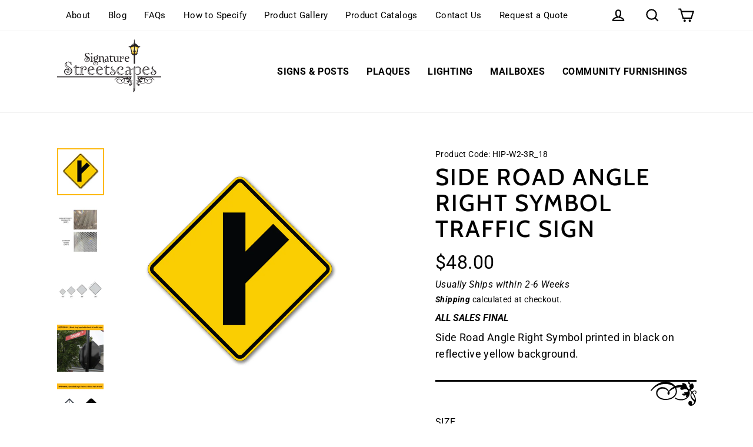

--- FILE ---
content_type: text/html; charset=utf-8
request_url: https://signaturestreetscapes.com/products/side-road-angle-right-symbol-traffic-sign
body_size: 69257
content:
<!doctype html>
<html class="no-js" lang="en" dir="ltr">
<head>
  
<!-- starapps_core_start -->
<!-- This code is automatically managed by StarApps Studio -->
<!-- Please contact support@starapps.studio for any help -->
<!-- File location: snippets/starapps-core.liquid -->


    
<!-- starapps_core_end -->

   
  <meta charset="utf-8">
  <meta http-equiv="X-UA-Compatible" content="IE=edge">
  <meta name="viewport" content="width=device-width,initial-scale=1">
  <meta name="theme-color" content="#ffffff">
  <link rel="canonical" href="https://signaturestreetscapes.com/products/side-road-angle-right-symbol-traffic-sign">
  <link rel="preconnect" href="https://cdn.shopify.com">
  <link rel="preconnect" href="https://fonts.shopifycdn.com">
  <link rel="dns-prefetch" href="https://productreviews.shopifycdn.com">
  <link rel="dns-prefetch" href="https://ajax.googleapis.com">
  <link rel="dns-prefetch" href="https://maps.googleapis.com">
  <link rel="dns-prefetch" href="https://maps.gstatic.com"><link rel="shortcut icon" href="//signaturestreetscapes.com/cdn/shop/files/signature-streetscapes-favicon_32x32.png?v=1643211609" type="image/png" />
<title>Side Road Angle Right Symbol Traffic Sign
</title>

     

      
       <meta name="description" content="Side Road Angle Right Symbol printed in black on reflective yellow background. " />

  
<meta property="og:site_name" content="Signature Streetscapes">
  <meta property="og:url" content="https://signaturestreetscapes.com/products/side-road-angle-right-symbol-traffic-sign">
  <meta property="og:title" content="Side Road Angle Right Symbol Traffic Sign">
  <meta property="og:type" content="product">
  <meta property="og:description" content="Side Road Angle Right Symbol printed in black on reflective yellow background."><meta property="og:image" content="http://signaturestreetscapes.com/cdn/shop/products/Traffic-Sign-Caution-W2-3R-side-road-angle-right_1200x1200.png?v=1648646071"><meta property="og:image" content="http://signaturestreetscapes.com/cdn/shop/products/HIP-DG3_bef80fb1-eca4-4464-b934-a3579fba20e0_1200x1200.jpg?v=1648646073"><meta property="og:image" content="http://signaturestreetscapes.com/cdn/shop/products/Traffic-Sign-Caution-Diamond-size-options_ac494730-b62b-48f2-8563-c7d897ad387f_1200x1200.png?v=1648646076">
  <meta property="og:image:secure_url" content="https://signaturestreetscapes.com/cdn/shop/products/Traffic-Sign-Caution-W2-3R-side-road-angle-right_1200x1200.png?v=1648646071"><meta property="og:image:secure_url" content="https://signaturestreetscapes.com/cdn/shop/products/HIP-DG3_bef80fb1-eca4-4464-b934-a3579fba20e0_1200x1200.jpg?v=1648646073"><meta property="og:image:secure_url" content="https://signaturestreetscapes.com/cdn/shop/products/Traffic-Sign-Caution-Diamond-size-options_ac494730-b62b-48f2-8563-c7d897ad387f_1200x1200.png?v=1648646076">
  <meta name="twitter:site" content="@PortCitySignage">
  <meta name="twitter:card" content="summary_large_image">
  <meta name="twitter:title" content="Side Road Angle Right Symbol Traffic Sign">
  <meta name="twitter:description" content="Side Road Angle Right Symbol printed in black on reflective yellow background.">
<!-- "snippets/buddha-megamenu.liquid" was not rendered, the associated app was uninstalled -->
  <script>window.performance && window.performance.mark && window.performance.mark('shopify.content_for_header.start');</script><meta name="google-site-verification" content="EC9wjqjDp_kCIh-lfbl9_gS7smeYkoA4U1_JX5wvzCE">
<meta id="shopify-digital-wallet" name="shopify-digital-wallet" content="/51721208003/digital_wallets/dialog">
<meta name="shopify-checkout-api-token" content="f86a6020fa4eb5876c27f8b81329dca2">
<meta id="in-context-paypal-metadata" data-shop-id="51721208003" data-venmo-supported="false" data-environment="production" data-locale="en_US" data-paypal-v4="true" data-currency="USD">
<link rel="alternate" type="application/json+oembed" href="https://signaturestreetscapes.com/products/side-road-angle-right-symbol-traffic-sign.oembed">
<script async="async" src="/checkouts/internal/preloads.js?locale=en-US"></script>
<link rel="preconnect" href="https://shop.app" crossorigin="anonymous">
<script async="async" src="https://shop.app/checkouts/internal/preloads.js?locale=en-US&shop_id=51721208003" crossorigin="anonymous"></script>
<script id="apple-pay-shop-capabilities" type="application/json">{"shopId":51721208003,"countryCode":"US","currencyCode":"USD","merchantCapabilities":["supports3DS"],"merchantId":"gid:\/\/shopify\/Shop\/51721208003","merchantName":"Signature Streetscapes","requiredBillingContactFields":["postalAddress","email","phone"],"requiredShippingContactFields":["postalAddress","email","phone"],"shippingType":"shipping","supportedNetworks":["visa","masterCard","amex","discover","elo","jcb"],"total":{"type":"pending","label":"Signature Streetscapes","amount":"1.00"},"shopifyPaymentsEnabled":true,"supportsSubscriptions":true}</script>
<script id="shopify-features" type="application/json">{"accessToken":"f86a6020fa4eb5876c27f8b81329dca2","betas":["rich-media-storefront-analytics"],"domain":"signaturestreetscapes.com","predictiveSearch":true,"shopId":51721208003,"locale":"en"}</script>
<script>var Shopify = Shopify || {};
Shopify.shop = "sigstreet.myshopify.com";
Shopify.locale = "en";
Shopify.currency = {"active":"USD","rate":"1.0"};
Shopify.country = "US";
Shopify.theme = {"name":"Live - Merge with Size Filter and Back Vinyl page","id":167456047412,"schema_name":"Streamline","schema_version":"3.4.2","theme_store_id":872,"role":"main"};
Shopify.theme.handle = "null";
Shopify.theme.style = {"id":null,"handle":null};
Shopify.cdnHost = "signaturestreetscapes.com/cdn";
Shopify.routes = Shopify.routes || {};
Shopify.routes.root = "/";</script>
<script type="module">!function(o){(o.Shopify=o.Shopify||{}).modules=!0}(window);</script>
<script>!function(o){function n(){var o=[];function n(){o.push(Array.prototype.slice.apply(arguments))}return n.q=o,n}var t=o.Shopify=o.Shopify||{};t.loadFeatures=n(),t.autoloadFeatures=n()}(window);</script>
<script>
  window.ShopifyPay = window.ShopifyPay || {};
  window.ShopifyPay.apiHost = "shop.app\/pay";
  window.ShopifyPay.redirectState = null;
</script>
<script id="shop-js-analytics" type="application/json">{"pageType":"product"}</script>
<script defer="defer" async type="module" src="//signaturestreetscapes.com/cdn/shopifycloud/shop-js/modules/v2/client.init-shop-cart-sync_BT-GjEfc.en.esm.js"></script>
<script defer="defer" async type="module" src="//signaturestreetscapes.com/cdn/shopifycloud/shop-js/modules/v2/chunk.common_D58fp_Oc.esm.js"></script>
<script defer="defer" async type="module" src="//signaturestreetscapes.com/cdn/shopifycloud/shop-js/modules/v2/chunk.modal_xMitdFEc.esm.js"></script>
<script type="module">
  await import("//signaturestreetscapes.com/cdn/shopifycloud/shop-js/modules/v2/client.init-shop-cart-sync_BT-GjEfc.en.esm.js");
await import("//signaturestreetscapes.com/cdn/shopifycloud/shop-js/modules/v2/chunk.common_D58fp_Oc.esm.js");
await import("//signaturestreetscapes.com/cdn/shopifycloud/shop-js/modules/v2/chunk.modal_xMitdFEc.esm.js");

  window.Shopify.SignInWithShop?.initShopCartSync?.({"fedCMEnabled":true,"windoidEnabled":true});

</script>
<script>
  window.Shopify = window.Shopify || {};
  if (!window.Shopify.featureAssets) window.Shopify.featureAssets = {};
  window.Shopify.featureAssets['shop-js'] = {"shop-cart-sync":["modules/v2/client.shop-cart-sync_DZOKe7Ll.en.esm.js","modules/v2/chunk.common_D58fp_Oc.esm.js","modules/v2/chunk.modal_xMitdFEc.esm.js"],"init-fed-cm":["modules/v2/client.init-fed-cm_B6oLuCjv.en.esm.js","modules/v2/chunk.common_D58fp_Oc.esm.js","modules/v2/chunk.modal_xMitdFEc.esm.js"],"shop-cash-offers":["modules/v2/client.shop-cash-offers_D2sdYoxE.en.esm.js","modules/v2/chunk.common_D58fp_Oc.esm.js","modules/v2/chunk.modal_xMitdFEc.esm.js"],"shop-login-button":["modules/v2/client.shop-login-button_QeVjl5Y3.en.esm.js","modules/v2/chunk.common_D58fp_Oc.esm.js","modules/v2/chunk.modal_xMitdFEc.esm.js"],"pay-button":["modules/v2/client.pay-button_DXTOsIq6.en.esm.js","modules/v2/chunk.common_D58fp_Oc.esm.js","modules/v2/chunk.modal_xMitdFEc.esm.js"],"shop-button":["modules/v2/client.shop-button_DQZHx9pm.en.esm.js","modules/v2/chunk.common_D58fp_Oc.esm.js","modules/v2/chunk.modal_xMitdFEc.esm.js"],"avatar":["modules/v2/client.avatar_BTnouDA3.en.esm.js"],"init-windoid":["modules/v2/client.init-windoid_CR1B-cfM.en.esm.js","modules/v2/chunk.common_D58fp_Oc.esm.js","modules/v2/chunk.modal_xMitdFEc.esm.js"],"init-shop-for-new-customer-accounts":["modules/v2/client.init-shop-for-new-customer-accounts_C_vY_xzh.en.esm.js","modules/v2/client.shop-login-button_QeVjl5Y3.en.esm.js","modules/v2/chunk.common_D58fp_Oc.esm.js","modules/v2/chunk.modal_xMitdFEc.esm.js"],"init-shop-email-lookup-coordinator":["modules/v2/client.init-shop-email-lookup-coordinator_BI7n9ZSv.en.esm.js","modules/v2/chunk.common_D58fp_Oc.esm.js","modules/v2/chunk.modal_xMitdFEc.esm.js"],"init-shop-cart-sync":["modules/v2/client.init-shop-cart-sync_BT-GjEfc.en.esm.js","modules/v2/chunk.common_D58fp_Oc.esm.js","modules/v2/chunk.modal_xMitdFEc.esm.js"],"shop-toast-manager":["modules/v2/client.shop-toast-manager_DiYdP3xc.en.esm.js","modules/v2/chunk.common_D58fp_Oc.esm.js","modules/v2/chunk.modal_xMitdFEc.esm.js"],"init-customer-accounts":["modules/v2/client.init-customer-accounts_D9ZNqS-Q.en.esm.js","modules/v2/client.shop-login-button_QeVjl5Y3.en.esm.js","modules/v2/chunk.common_D58fp_Oc.esm.js","modules/v2/chunk.modal_xMitdFEc.esm.js"],"init-customer-accounts-sign-up":["modules/v2/client.init-customer-accounts-sign-up_iGw4briv.en.esm.js","modules/v2/client.shop-login-button_QeVjl5Y3.en.esm.js","modules/v2/chunk.common_D58fp_Oc.esm.js","modules/v2/chunk.modal_xMitdFEc.esm.js"],"shop-follow-button":["modules/v2/client.shop-follow-button_CqMgW2wH.en.esm.js","modules/v2/chunk.common_D58fp_Oc.esm.js","modules/v2/chunk.modal_xMitdFEc.esm.js"],"checkout-modal":["modules/v2/client.checkout-modal_xHeaAweL.en.esm.js","modules/v2/chunk.common_D58fp_Oc.esm.js","modules/v2/chunk.modal_xMitdFEc.esm.js"],"shop-login":["modules/v2/client.shop-login_D91U-Q7h.en.esm.js","modules/v2/chunk.common_D58fp_Oc.esm.js","modules/v2/chunk.modal_xMitdFEc.esm.js"],"lead-capture":["modules/v2/client.lead-capture_BJmE1dJe.en.esm.js","modules/v2/chunk.common_D58fp_Oc.esm.js","modules/v2/chunk.modal_xMitdFEc.esm.js"],"payment-terms":["modules/v2/client.payment-terms_Ci9AEqFq.en.esm.js","modules/v2/chunk.common_D58fp_Oc.esm.js","modules/v2/chunk.modal_xMitdFEc.esm.js"]};
</script>
<script>(function() {
  var isLoaded = false;
  function asyncLoad() {
    if (isLoaded) return;
    isLoaded = true;
    var urls = ["https:\/\/cdn.schemaapp.com\/javascript\/shopify\/schemaFilter.js?shop=sigstreet.myshopify.com","\/\/cdn.shopify.com\/proxy\/1ef8f216112cda1d20539edf0b4d1ac00bc39cde28a37b37ec078b6d19f1b759\/bingshoppingtool-t2app-prod.trafficmanager.net\/uet\/tracking_script?shop=sigstreet.myshopify.com\u0026sp-cache-control=cHVibGljLCBtYXgtYWdlPTkwMA","https:\/\/cdn.shopify.com\/s\/files\/1\/0517\/2120\/8003\/t\/21\/assets\/globo.formbuilder.init.js?v=1646863618\u0026shop=sigstreet.myshopify.com","https:\/\/node1.itoris.com\/dpo\/storefront\/include.js?shop=sigstreet.myshopify.com"];
    for (var i = 0; i < urls.length; i++) {
      var s = document.createElement('script');
      s.type = 'text/javascript';
      s.async = true;
      s.src = urls[i];
      var x = document.getElementsByTagName('script')[0];
      x.parentNode.insertBefore(s, x);
    }
  };
  if(window.attachEvent) {
    window.attachEvent('onload', asyncLoad);
  } else {
    window.addEventListener('load', asyncLoad, false);
  }
})();</script>
<script id="__st">var __st={"a":51721208003,"offset":-18000,"reqid":"e653a83d-47aa-434d-9daf-d86217bbf618-1769242741","pageurl":"signaturestreetscapes.com\/products\/side-road-angle-right-symbol-traffic-sign","u":"cf0f92973c05","p":"product","rtyp":"product","rid":7088321036483};</script>
<script>window.ShopifyPaypalV4VisibilityTracking = true;</script>
<script id="captcha-bootstrap">!function(){'use strict';const t='contact',e='account',n='new_comment',o=[[t,t],['blogs',n],['comments',n],[t,'customer']],c=[[e,'customer_login'],[e,'guest_login'],[e,'recover_customer_password'],[e,'create_customer']],r=t=>t.map((([t,e])=>`form[action*='/${t}']:not([data-nocaptcha='true']) input[name='form_type'][value='${e}']`)).join(','),a=t=>()=>t?[...document.querySelectorAll(t)].map((t=>t.form)):[];function s(){const t=[...o],e=r(t);return a(e)}const i='password',u='form_key',d=['recaptcha-v3-token','g-recaptcha-response','h-captcha-response',i],f=()=>{try{return window.sessionStorage}catch{return}},m='__shopify_v',_=t=>t.elements[u];function p(t,e,n=!1){try{const o=window.sessionStorage,c=JSON.parse(o.getItem(e)),{data:r}=function(t){const{data:e,action:n}=t;return t[m]||n?{data:e,action:n}:{data:t,action:n}}(c);for(const[e,n]of Object.entries(r))t.elements[e]&&(t.elements[e].value=n);n&&o.removeItem(e)}catch(o){console.error('form repopulation failed',{error:o})}}const l='form_type',E='cptcha';function T(t){t.dataset[E]=!0}const w=window,h=w.document,L='Shopify',v='ce_forms',y='captcha';let A=!1;((t,e)=>{const n=(g='f06e6c50-85a8-45c8-87d0-21a2b65856fe',I='https://cdn.shopify.com/shopifycloud/storefront-forms-hcaptcha/ce_storefront_forms_captcha_hcaptcha.v1.5.2.iife.js',D={infoText:'Protected by hCaptcha',privacyText:'Privacy',termsText:'Terms'},(t,e,n)=>{const o=w[L][v],c=o.bindForm;if(c)return c(t,g,e,D).then(n);var r;o.q.push([[t,g,e,D],n]),r=I,A||(h.body.append(Object.assign(h.createElement('script'),{id:'captcha-provider',async:!0,src:r})),A=!0)});var g,I,D;w[L]=w[L]||{},w[L][v]=w[L][v]||{},w[L][v].q=[],w[L][y]=w[L][y]||{},w[L][y].protect=function(t,e){n(t,void 0,e),T(t)},Object.freeze(w[L][y]),function(t,e,n,w,h,L){const[v,y,A,g]=function(t,e,n){const i=e?o:[],u=t?c:[],d=[...i,...u],f=r(d),m=r(i),_=r(d.filter((([t,e])=>n.includes(e))));return[a(f),a(m),a(_),s()]}(w,h,L),I=t=>{const e=t.target;return e instanceof HTMLFormElement?e:e&&e.form},D=t=>v().includes(t);t.addEventListener('submit',(t=>{const e=I(t);if(!e)return;const n=D(e)&&!e.dataset.hcaptchaBound&&!e.dataset.recaptchaBound,o=_(e),c=g().includes(e)&&(!o||!o.value);(n||c)&&t.preventDefault(),c&&!n&&(function(t){try{if(!f())return;!function(t){const e=f();if(!e)return;const n=_(t);if(!n)return;const o=n.value;o&&e.removeItem(o)}(t);const e=Array.from(Array(32),(()=>Math.random().toString(36)[2])).join('');!function(t,e){_(t)||t.append(Object.assign(document.createElement('input'),{type:'hidden',name:u})),t.elements[u].value=e}(t,e),function(t,e){const n=f();if(!n)return;const o=[...t.querySelectorAll(`input[type='${i}']`)].map((({name:t})=>t)),c=[...d,...o],r={};for(const[a,s]of new FormData(t).entries())c.includes(a)||(r[a]=s);n.setItem(e,JSON.stringify({[m]:1,action:t.action,data:r}))}(t,e)}catch(e){console.error('failed to persist form',e)}}(e),e.submit())}));const S=(t,e)=>{t&&!t.dataset[E]&&(n(t,e.some((e=>e===t))),T(t))};for(const o of['focusin','change'])t.addEventListener(o,(t=>{const e=I(t);D(e)&&S(e,y())}));const B=e.get('form_key'),M=e.get(l),P=B&&M;t.addEventListener('DOMContentLoaded',(()=>{const t=y();if(P)for(const e of t)e.elements[l].value===M&&p(e,B);[...new Set([...A(),...v().filter((t=>'true'===t.dataset.shopifyCaptcha))])].forEach((e=>S(e,t)))}))}(h,new URLSearchParams(w.location.search),n,t,e,['guest_login'])})(!0,!0)}();</script>
<script integrity="sha256-4kQ18oKyAcykRKYeNunJcIwy7WH5gtpwJnB7kiuLZ1E=" data-source-attribution="shopify.loadfeatures" defer="defer" src="//signaturestreetscapes.com/cdn/shopifycloud/storefront/assets/storefront/load_feature-a0a9edcb.js" crossorigin="anonymous"></script>
<script crossorigin="anonymous" defer="defer" src="//signaturestreetscapes.com/cdn/shopifycloud/storefront/assets/shopify_pay/storefront-65b4c6d7.js?v=20250812"></script>
<script data-source-attribution="shopify.dynamic_checkout.dynamic.init">var Shopify=Shopify||{};Shopify.PaymentButton=Shopify.PaymentButton||{isStorefrontPortableWallets:!0,init:function(){window.Shopify.PaymentButton.init=function(){};var t=document.createElement("script");t.src="https://signaturestreetscapes.com/cdn/shopifycloud/portable-wallets/latest/portable-wallets.en.js",t.type="module",document.head.appendChild(t)}};
</script>
<script data-source-attribution="shopify.dynamic_checkout.buyer_consent">
  function portableWalletsHideBuyerConsent(e){var t=document.getElementById("shopify-buyer-consent"),n=document.getElementById("shopify-subscription-policy-button");t&&n&&(t.classList.add("hidden"),t.setAttribute("aria-hidden","true"),n.removeEventListener("click",e))}function portableWalletsShowBuyerConsent(e){var t=document.getElementById("shopify-buyer-consent"),n=document.getElementById("shopify-subscription-policy-button");t&&n&&(t.classList.remove("hidden"),t.removeAttribute("aria-hidden"),n.addEventListener("click",e))}window.Shopify?.PaymentButton&&(window.Shopify.PaymentButton.hideBuyerConsent=portableWalletsHideBuyerConsent,window.Shopify.PaymentButton.showBuyerConsent=portableWalletsShowBuyerConsent);
</script>
<script data-source-attribution="shopify.dynamic_checkout.cart.bootstrap">document.addEventListener("DOMContentLoaded",(function(){function t(){return document.querySelector("shopify-accelerated-checkout-cart, shopify-accelerated-checkout")}if(t())Shopify.PaymentButton.init();else{new MutationObserver((function(e,n){t()&&(Shopify.PaymentButton.init(),n.disconnect())})).observe(document.body,{childList:!0,subtree:!0})}}));
</script>
<link id="shopify-accelerated-checkout-styles" rel="stylesheet" media="screen" href="https://signaturestreetscapes.com/cdn/shopifycloud/portable-wallets/latest/accelerated-checkout-backwards-compat.css" crossorigin="anonymous">
<style id="shopify-accelerated-checkout-cart">
        #shopify-buyer-consent {
  margin-top: 1em;
  display: inline-block;
  width: 100%;
}

#shopify-buyer-consent.hidden {
  display: none;
}

#shopify-subscription-policy-button {
  background: none;
  border: none;
  padding: 0;
  text-decoration: underline;
  font-size: inherit;
  cursor: pointer;
}

#shopify-subscription-policy-button::before {
  box-shadow: none;
}

      </style>

<script>window.performance && window.performance.mark && window.performance.mark('shopify.content_for_header.end');</script>
  
  <script>
    var theme = {
      stylesheet: "//signaturestreetscapes.com/cdn/shop/t/40/assets/theme.css?v=123863951919989673411769102219",
      template: "product.traffic-signs",
      routes: {
        home: "/",
        cart: "/cart",
        cartAdd: "/cart/add.js",
        cartChange: "/cart/change"
      },
      strings: {
        addToCart: "Add to cart",
        soldOut: "Sold Out",
        unavailable: "Unavailable",
        regularPrice: "Regular price",
        salePrice: "Sale price",
        stockLabel: "[count] in stock",
        willNotShipUntil: "Will not ship until [date]",
        willBeInStockAfter: "Will be in stock after [date]",
        waitingForStock: "Inventory on the way",
        cartItems: "[count] items",
        cartConfirmDelete: "Are you sure you want to remove this item?",
        cartTermsConfirmation: "You must agree with the terms and conditions of sales to check out"
      },
      settings: {
        dynamicVariantsEnable: true,
        cartType: "page",
        moneyFormat: "${{amount}}",
        quickView: false,
        hoverProductGrid: false,
        themeName: 'Streamline',
        themeVersion: "3.4.2"
      }
    };

    document.documentElement.className = document.documentElement.className.replace('no-js', 'js');
  </script>
  <script type="text/javascript" src="https://ajax.googleapis.com/ajax/libs/jquery/3.3.1/jquery.min.js"></script><style data-shopify>:root {
    --typeHeaderPrimary: 'Cabin Condensed';
    --typeHeaderFallback: 'Cabin';
    --typeHeaderSize: 40px;
    --typeHeaderStyle: normal;
    --typeHeaderWeight: 500;
    --typeHeaderLineHeight: 1.1;
    --typeHeaderSpacing: 0.0em;

    --typeBasePrimary:Roboto;
    --typeBaseFallback:sans-serif;
    --typeBaseSize: 16px;
    --typeBaseWeight: 400;
    --typeBaseStyle: normal;
    --typeBaseSpacing: 0.025em;
    --typeBaseLineHeight: 1.4;

    
      --buttonRadius: 0px;
    

    --iconWeight: 5px;
    --iconLinecaps: miter;
  }

  
    .site-nav__thumb-cart {
      border-left: 1px solid rgba(255,255,255,0.3);
    }
  

  .hero {
    background-image: linear-gradient(100deg, #000000 40%, #212121 63%, #000000 79%);
  }

  .placeholder-content,
  .image-wrap,
  .skrim__link,
  .pswp__img--placeholder {
    background-image: linear-gradient(100deg, #000000 40%, #000000 63%, #000000 79%);
  }</style><style>
  @font-face {
  font-family: Cabin;
  font-weight: 500;
  font-style: normal;
  font-display: swap;
  src: url("//signaturestreetscapes.com/cdn/fonts/cabin/cabin_n5.0250ac238cfbbff14d3c16fcc89f227ca95d5c6f.woff2") format("woff2"),
       url("//signaturestreetscapes.com/cdn/fonts/cabin/cabin_n5.46470cf25a90d766aece73a31a42bfd8ef7a470b.woff") format("woff");
}

  @font-face {
  font-family: Roboto;
  font-weight: 400;
  font-style: normal;
  font-display: swap;
  src: url("//signaturestreetscapes.com/cdn/fonts/roboto/roboto_n4.2019d890f07b1852f56ce63ba45b2db45d852cba.woff2") format("woff2"),
       url("//signaturestreetscapes.com/cdn/fonts/roboto/roboto_n4.238690e0007583582327135619c5f7971652fa9d.woff") format("woff");
}


  @font-face {
  font-family: Roboto;
  font-weight: 700;
  font-style: normal;
  font-display: swap;
  src: url("//signaturestreetscapes.com/cdn/fonts/roboto/roboto_n7.f38007a10afbbde8976c4056bfe890710d51dec2.woff2") format("woff2"),
       url("//signaturestreetscapes.com/cdn/fonts/roboto/roboto_n7.94bfdd3e80c7be00e128703d245c207769d763f9.woff") format("woff");
}

  @font-face {
  font-family: Roboto;
  font-weight: 400;
  font-style: italic;
  font-display: swap;
  src: url("//signaturestreetscapes.com/cdn/fonts/roboto/roboto_i4.57ce898ccda22ee84f49e6b57ae302250655e2d4.woff2") format("woff2"),
       url("//signaturestreetscapes.com/cdn/fonts/roboto/roboto_i4.b21f3bd061cbcb83b824ae8c7671a82587b264bf.woff") format("woff");
}

  @font-face {
  font-family: Roboto;
  font-weight: 700;
  font-style: italic;
  font-display: swap;
  src: url("//signaturestreetscapes.com/cdn/fonts/roboto/roboto_i7.7ccaf9410746f2c53340607c42c43f90a9005937.woff2") format("woff2"),
       url("//signaturestreetscapes.com/cdn/fonts/roboto/roboto_i7.49ec21cdd7148292bffea74c62c0df6e93551516.woff") format("woff");
}


  body,
  input,
  textarea,
  button,
  select {
    -webkit-font-smoothing: antialiased;
    -webkit-text-size-adjust: 100%;
    text-rendering: optimizeSpeed;
    font-family: var(--typeBasePrimary), var(--typeBaseFallback);
    font-size: calc(var(--typeBaseSize) * 0.95);
    font-weight: var(--typeBaseWeight);
    font-style: var(--typeBaseStyle);
    letter-spacing: var(--typeBaseSpacing);
    line-height: calc(var(--typeBaseLineHeight) * 1.12);
  }

  @media only screen and (min-width: 769px) {
    body,
    input,
    textarea,
    button,
    select {
      font-size: var(--typeBaseSize);
    }
  }

  .page-container {
    display: none;
  }

  h1, .h1,
  h3, .h3,
  h4, .h4,
  h5, .h5,
  h6, .h6,
  .section-header__title,
  .spr-header-title.spr-header-title {
    font-family: var(--typeHeaderPrimary), var(--typeHeaderFallback);
    font-weight: var(--typeHeaderWeight);
    font-style: normal;
    letter-spacing: var(--typeHeaderSpacing);
    line-height: var(--typeHeaderLineHeight);
    word-break: break-word;

    
      text-transform: uppercase;
    
  }

  h2, .h2 {
    font-family: var(--typeBasePrimary), var(--typeBaseFallback);
    font-weight: var(--typeBaseWeight);
    letter-spacing: var(--typeBaseSpacing);
    line-height: var(--typeBaseLineHeight);
  }

  
  @keyframes pulse-fade {
    0% {
      opacity: 0;
    }
    50% {
      opacity: 1;
    }
    100% {
      opacity: 0;
    }
  }

  .splash-screen {
    box-sizing: border-box;
    display: flex;
    position: fixed;
    left: 0;
    top: 0;
    right: 0;
    bottom: 0;
    align-items: center;
    justify-content: center;
    z-index: 10001;
    background-color: #ffffff;
  }

  .splash-screen__loader {
    max-width: 100px;
  }

  @media only screen and (min-width: 769px) {
    .splash-screen__loader {
      max-width: 100px;
    }
  }

  .splash-screen img {
    display: block;
    max-width: 100%;
    border: 0 none;
    animation: pulse-fade 0.4s infinite linear;
  }

  .loader-text {
    letter-spacing: 0.2em;
    font-size: 1.5em;
    text-transform: uppercase;
    animation: pulse-fade 0.4s infinite linear;
  }

  .loader-logo {
    display: none;
    position: fixed;
    left: 0;
    top: 0;
    right: 0;
    bottom: 0;
    align-items: center;
    justify-content: center;
    background-color: #ffffff;
    z-index: 6000;
  }

  .loader-logo__img {
    display: block;
  }

  .transition-body {
    opacity: 0;
  }

  .btn--loading span:after {
    content: "Loading";
  }
</style>

<link title="theme" rel="preload" href="//signaturestreetscapes.com/cdn/shop/t/40/assets/theme.css?v=123863951919989673411769102219" as="style">
<noscript><link rel="stylesheet" href="//signaturestreetscapes.com/cdn/shop/t/40/assets/theme.css?v=123863951919989673411769102219"></noscript>

<script>
/*! loadCSS. [c]2017 Filament Group, Inc. MIT License */
!function(a){"use strict";var b=function(b,c,d){function e(a){return h.body?a():void setTimeout(function(){e(a)})}function f(){i.addEventListener&&i.removeEventListener("load",f);if(!Shopify.designMode)i.media=d||"all"}var g,h=a.document,i=h.createElement("link");if(c)g=c;else{var j=(h.body||h.getElementsByTagName("head")[0]).childNodes;g=j[j.length-1]}var k=h.styleSheets;i.rel="stylesheet",i.href=b,i.media=Shopify.designMode?d||"all":"only x",e(function(){g.parentNode.insertBefore(i,c?g:g.nextSibling)});var l=function(a){for(var b=i.href,c=k.length;c--;)if(k[c].href===b)return a();setTimeout(function(){l(a)})};return i.addEventListener&&i.addEventListener("load",f),i.onloadcssdefined=l,l(f),i};"undefined"!=typeof exports?exports.loadCSS=b:a.loadCSS=b}("undefined"!=typeof global?global:this);
/*! onloadCSS. (onload callback for loadCSS) [c]2017 Filament Group, Inc. MIT License */
function onloadCSS(a,b){function c(){!d&&b&&(d=!0,b.call(a))}var d;a.addEventListener&&a.addEventListener("load",c),a.attachEvent&&a.attachEvent("onload",c),"isApplicationInstalled"in navigator&&"onloadcssdefined"in a&&a.onloadcssdefined(c)}

// Insert our stylesheet before our preload <link> tag
var preload = document.querySelector('link[href="//signaturestreetscapes.com/cdn/shop/t/40/assets/theme.css?v=123863951919989673411769102219"]');
var stylesheet = loadCSS('//signaturestreetscapes.com/cdn/shop/t/40/assets/theme.css?v=123863951919989673411769102219', preload);
// Create a property to easily detect if the stylesheet is done loading
onloadCSS(stylesheet, function() { stylesheet.loaded = true; });
</script>
<script src="//signaturestreetscapes.com/cdn/shop/t/40/assets/vendor-v3.js" defer="defer"></script><link rel="preload" as="style" href="//signaturestreetscapes.com/cdn/shop/t/40/assets/currency-flags.css" onload="this.onload=null;this.rel='stylesheet'">
    <link rel="stylesheet" href="//signaturestreetscapes.com/cdn/shop/t/40/assets/currency-flags.css"><script src="//signaturestreetscapes.com/cdn/shop/t/40/assets/theme.js?v=97260710461368407001757694200" defer="defer"></script>
  <script src="//signaturestreetscapes.com/cdn/shop/t/40/assets/size-filter.js?v=96810469584251718981741631683" defer="defer"></script><link rel="stylesheet" href="//signaturestreetscapes.com/cdn/shop/t/40/assets/size-filter.css">

<!--begin-boost-pfs-filter-css-->
  <link rel="preload stylesheet" href="//signaturestreetscapes.com/cdn/shop/t/40/assets/boost-pfs-instant-search.css?v=138982418517810034511741631710" as="style"><link href="//signaturestreetscapes.com/cdn/shop/t/40/assets/boost-pfs-custom.css?v=70303778458715421321741631710" rel="stylesheet" type="text/css" media="all" />
<style data-id="boost-pfs-style" type="text/css">
      .boost-pfs-filter-option-title-text {}

     .boost-pfs-filter-tree-v .boost-pfs-filter-option-title-text:before {}
      .boost-pfs-filter-tree-v .boost-pfs-filter-option.boost-pfs-filter-option-collapsed .boost-pfs-filter-option-title-text:before {}
      .boost-pfs-filter-tree-h .boost-pfs-filter-option-title-heading:before {
        border-right-color: ;
        border-bottom-color: ;
      }

      .boost-pfs-filter-option-content .boost-pfs-filter-option-item-list .boost-pfs-filter-option-item button,
      .boost-pfs-filter-option-content .boost-pfs-filter-option-item-list .boost-pfs-filter-option-item .boost-pfs-filter-button,
      .boost-pfs-filter-option-range-amount input,
      .boost-pfs-filter-tree-v .boost-pfs-filter-refine-by .boost-pfs-filter-refine-by-items .refine-by-item,
      .boost-pfs-filter-refine-by-wrapper-v .boost-pfs-filter-refine-by .boost-pfs-filter-refine-by-items .refine-by-item,
      .boost-pfs-filter-refine-by .boost-pfs-filter-option-title,
      .boost-pfs-filter-refine-by .boost-pfs-filter-refine-by-items .refine-by-item>a,
      .boost-pfs-filter-refine-by>span,
      .boost-pfs-filter-clear,
      .boost-pfs-filter-clear-all{}

      .boost-pfs-filter-option-multi-level-collections .boost-pfs-filter-option-multi-level-list .boost-pfs-filter-option-item .boost-pfs-filter-button-arrow .boost-pfs-arrow:before,
      .boost-pfs-filter-option-multi-level-tag .boost-pfs-filter-option-multi-level-list .boost-pfs-filter-option-item .boost-pfs-filter-button-arrow .boost-pfs-arrow:before {}

      .boost-pfs-filter-refine-by .boost-pfs-filter-refine-by-items .refine-by-item .boost-pfs-filter-clear:before,
      .boost-pfs-filter-refine-by .boost-pfs-filter-refine-by-items .refine-by-item .boost-pfs-filter-clear:after {
        background: ;
      }

      .boost-pfs-filter-tree-mobile-button button,
      .boost-pfs-filter-top-sorting-mobile button {}
      .boost-pfs-filter-top-sorting-mobile button>span:after {}
    </style>
<!--end-boost-pfs-filter-css-->
 
  <!--
<script src="https://swatchesvariant.com/script.js?shop=sigstreet.myshopify.com"></script>
-->
  
  <script>window.is_hulkpo_installed=true</script>
  







<script>
	var Globo = Globo || {};
    var globoFormbuilderRecaptchaInit = function(){};
    Globo.FormBuilder = Globo.FormBuilder || {};
    Globo.FormBuilder.url = "https://form.globosoftware.net";
    Globo.FormBuilder.shop = {
        settings : {
            reCaptcha : {
                siteKey : '',
                recaptchaType : 'v2',
                languageCode : 'en'
            },
            hideWaterMark : false,
            encryptionFormId : true,
            copyright: `Powered by Globo <a href="https://apps.shopify.com/form-builder-contact-form" target="_blank">Contact Form</a>`,
            scrollTop: true,
            additionalColumns: []        },
        pricing:{
            features:{
                fileUpload : 30,
                removeCopyright : true,
                bulkOrderForm: true,
                cartForm: true,
            }
        },
        configuration: {
            money_format:  "${{amount}}"
        },
        encryption_form_id : true
    };
    Globo.FormBuilder.forms = [];

    
    Globo.FormBuilder.page = {
        title : document.title.replaceAll('"', "'"),
        href : window.location.href,
        type: "product"
    };
    
    Globo.FormBuilder.product= {
        title : `Side Road Angle Right Symbol Traffic Sign`,
        type : `Traffic Signs`,
        vendor : `Signature Streetscapes`
    }
    
    Globo.FormBuilder.assetFormUrls = [];
            Globo.FormBuilder.assetFormUrls[74177] = "//signaturestreetscapes.com/cdn/shop/t/40/assets/globo.formbuilder.data.74177.js?v=15141633565470542761741631674";
                    Globo.FormBuilder.assetFormUrls[74178] = "//signaturestreetscapes.com/cdn/shop/t/40/assets/globo.formbuilder.data.74178.js?v=138999436862623819681741631674";
                    Globo.FormBuilder.assetFormUrls[96210] = "//signaturestreetscapes.com/cdn/shop/t/40/assets/globo.formbuilder.data.96210.js?v=178624290913483765051741631675";
                    Globo.FormBuilder.assetFormUrls[101672] = "//signaturestreetscapes.com/cdn/shop/t/40/assets/globo.formbuilder.data.101672.js?v=39131417297424949691741631673";
            
    
    window.Globo.FormBuilder.forms = [];
        
        
        
        window.Globo.FormBuilder.forms[74177] = {"74177":{"header":{"active":true,"title":"","description":"\u003cp\u003eWe can get you pricing and availability on custom signage and large scale projects. Fill out the fields below to send us your project details.\u003c\/p\u003e"},"elements":[{"id":"checkbox","type":"checkbox","label":"\u003cstrong\u003eProducts\u003c\/strong\u003e","options":"Street Signs - Printed\nStreet Signs - Cast Aluminum\nTraffic Signs\nSign Frames\/Brackets\/Hardware\nAssemblies: Posts, Caps, Bases\nCustom Printed Signs\nCast Address Plaques\nCast Memorial and Event Plaques\nEntrance Signs\nEngraved Plastic Signs\nWayfinding Signs\nBanners\nLighting\nMailboxes\nOther","defaultOptions":"","description":"(Check multiple if needed)","hideLabel":false,"keepPositionLabel":false,"required":true,"ifHideLabel":false,"inlineOption":100,"columnWidth":100},{"id":"textarea-2","type":"textarea","label":"\u003cstrong\u003eDetails\u003c\/strong\u003e","placeholder":"","description":"Sign Dimensions (Width, Height), Post Lengths, Quantities, Single or Double Sided, etc.","limitCharacters":false,"characters":100,"hideLabel":false,"keepPositionLabel":false,"required":true,"ifHideLabel":false,"columnWidth":100,"conditionalField":false,"onlyShowIf":false,"checkbox":false},{"id":"file","type":"file","label":"\u003cstrong\u003eFile Upload (Optional)\u003c\/strong\u003e","button-text":"Choose file","placeholder":"","allowed-multiple":false,"allowed-extensions":["jpg","jpeg","png","pdf"],"description":"Please attach photos or drawings if you have them.","uploadPending":"File is uploading. Please wait a second...","uploadSuccess":"File uploaded successfully","hideLabel":false,"keepPositionLabel":false,"required":false,"ifHideLabel":false,"inputIcon":"","columnWidth":100,"conditionalField":false,"onlyShowIf":false,"checkbox":false},{"id":"text","type":"text","label":"First Name","placeholder":"","description":"","limitCharacters":false,"characters":100,"hideLabel":false,"keepPositionLabel":false,"required":true,"ifHideLabel":false,"inputIcon":"","columnWidth":50,"conditionalField":false,"onlyShowIf":false,"checkbox":false},{"id":"text-7","type":"text","label":"Last Name","placeholder":"","description":"","limitCharacters":false,"characters":100,"hideLabel":false,"keepPositionLabel":false,"required":true,"ifHideLabel":false,"inputIcon":"","columnWidth":50,"conditionalField":false,"onlyShowIf":false,"checkbox":false},{"id":"text-2","type":"text","label":"Company Name (Optional)","placeholder":"","description":"","limitCharacters":false,"characters":100,"hideLabel":false,"keepPositionLabel":false,"required":false,"ifHideLabel":false,"inputIcon":"","columnWidth":50,"conditionalField":false,"onlyShowIf":false,"checkbox":false},{"id":"email","type":"email","label":"Email","placeholder":"","description":"","limitCharacters":false,"characters":100,"hideLabel":false,"keepPositionLabel":false,"required":true,"ifHideLabel":false,"inputIcon":"","columnWidth":50,"conditionalField":false,"onlyShowIf":false,"checkbox":false},{"id":"text-6","type":"text","label":"Zip Code","placeholder":"","description":"","limitCharacters":false,"characters":100,"hideLabel":false,"keepPositionLabel":false,"required":true,"ifHideLabel":false,"inputIcon":"","columnWidth":50,"conditionalField":false,"onlyShowIf":false,"checkbox":false},{"id":"textarea","type":"textarea","label":"Questions\/Comments","placeholder":"","description":"","limitCharacters":false,"characters":100,"hideLabel":false,"keepPositionLabel":false,"required":true,"ifHideLabel":false,"columnWidth":100,"conditionalField":false,"onlyShowIf":false,"checkbox":false}],"add-elements":null,"footer":{"description":"","previousText":"Previous","nextText":"Next","submitText":"Submit","resetButton":false,"resetButtonText":"Reset","submitFullWidth":false,"submitAlignment":"left"},"mail":{"admin":null,"customer":{"enable":true,"emailType":"elementEmail","selectEmail":"onlyEmail","emailId":"email","emailConditional":false,"note":"You can use variables which will help you create a dynamic content","subject":"Thanks for submitting","content":"\u003ctable class=\"header row\" style=\"width: 100%; border-spacing: 0; border-collapse: collapse; margin: 40px 0 20px;\"\u003e\n\u003ctbody\u003e\n\u003ctr\u003e\n\u003ctd class=\"header__cell\" style=\"font-family: -apple-system, BlinkMacSystemFont, Roboto, Oxygen, Ubuntu, Cantarell, Fira Sans, Droid Sans, Helvetica Neue, sans-serif;\"\u003e\u003ccenter\u003e\n\u003ctable class=\"container\" style=\"width: 559px; text-align: left; border-spacing: 0px; border-collapse: collapse; margin: 0px auto;\"\u003e\n\u003ctbody\u003e\n\u003ctr\u003e\n\u003ctd style=\"font-family: -apple-system, BlinkMacSystemFont, Roboto, Oxygen, Ubuntu, Cantarell, 'Fira Sans', 'Droid Sans', 'Helvetica Neue', sans-serif; width: 544.219px;\"\u003e\n\u003ctable class=\"row\" style=\"width: 100%; border-spacing: 0; border-collapse: collapse;\"\u003e\n\u003ctbody\u003e\n\u003ctr\u003e\n\u003ctd class=\"shop-name__cell\" style=\"font-family: -apple-system, BlinkMacSystemFont, Roboto, Oxygen, Ubuntu, Cantarell, Fira Sans, Droid Sans, Helvetica Neue, sans-serif;\"\u003e\n\u003ch1 class=\"shop-name__text\" style=\"font-weight: normal; font-size: 30px; color: #333; margin: 0;\"\u003e\u003ca class=\"shop_name\" target=\"_blank\" rel=\"noopener\"\u003eSignature Streetscapes\u003c\/a\u003e\u003c\/h1\u003e\n\u003c\/td\u003e\n\u003ctd class=\"order-number__cell\" style=\"font-family: -apple-system, BlinkMacSystemFont, Roboto, Oxygen, Ubuntu, Cantarell, Fira Sans, Droid Sans, Helvetica Neue, sans-serif; font-size: 14px; color: #999;\" align=\"right\"\u003e\u0026nbsp;\u003c\/td\u003e\n\u003c\/tr\u003e\n\u003c\/tbody\u003e\n\u003c\/table\u003e\n\u003c\/td\u003e\n\u003c\/tr\u003e\n\u003c\/tbody\u003e\n\u003c\/table\u003e\n\u003c\/center\u003e\u003c\/td\u003e\n\u003c\/tr\u003e\n\u003c\/tbody\u003e\n\u003c\/table\u003e\n\u003ctable class=\"row content\" style=\"width: 100%; border-spacing: 0; border-collapse: collapse;\"\u003e\n\u003ctbody\u003e\n\u003ctr\u003e\n\u003ctd class=\"content__cell\" style=\"font-family: -apple-system, BlinkMacSystemFont, Roboto, Oxygen, Ubuntu, Cantarell, Fira Sans, Droid Sans, Helvetica Neue, sans-serif; padding-bottom: 40px;\"\u003e\u003ccenter\u003e\n\u003ctable class=\"container\" style=\"width: 560px; text-align: left; border-spacing: 0; border-collapse: collapse; margin: 0 auto;\"\u003e\n\u003ctbody\u003e\n\u003ctr\u003e\n\u003ctd style=\"font-family: -apple-system, BlinkMacSystemFont, Roboto, Oxygen, Ubuntu, Cantarell, Fira Sans, Droid Sans, Helvetica Neue, sans-serif;\"\u003e\n\u003ch2 class=\"quote-heading\" style=\"font-weight: normal; font-size: 24px; margin: 0 0 10px;\"\u003eThanks for your submission\u003c\/h2\u003e\n\u003cp class=\"quote-heading-message\"\u003eHi, we've received your submission. We will get back to you shortly.\u003c\/p\u003e\n\u003c\/td\u003e\n\u003c\/tr\u003e\n\u003c\/tbody\u003e\n\u003c\/table\u003e\n\u003ctable class=\"row section\" style=\"width: 100%; border-spacing: 0; border-collapse: collapse; border-top-width: 1px; border-top-color: #e5e5e5; border-top-style: solid;\"\u003e\n\u003ctbody\u003e\n\u003ctr\u003e\n\u003ctd class=\"section__cell\" style=\"font-family: -apple-system, BlinkMacSystemFont, Roboto, Oxygen, Ubuntu, Cantarell, Fira Sans, Droid Sans, Helvetica Neue, sans-serif; padding: 40px 0;\"\u003e\u003ccenter\u003e\n\u003ctable class=\"container\" style=\"width: 560px; text-align: left; border-spacing: 0; border-collapse: collapse; margin: 0 auto;\"\u003e\n\u003ctbody\u003e\n\u003ctr\u003e\n\u003ctd style=\"font-family: -apple-system, BlinkMacSystemFont, Roboto, Oxygen, Ubuntu, Cantarell, Fira Sans, Droid Sans, Helvetica Neue, sans-serif;\"\u003e\n\u003ch3 class=\"more-information\"\u003eMore information\u003c\/h3\u003e\n\u003cp\u003e{{data}}\u003c\/p\u003e\n\u003c\/td\u003e\n\u003c\/tr\u003e\n\u003c\/tbody\u003e\n\u003c\/table\u003e\n\u003c\/center\u003e\u003c\/td\u003e\n\u003c\/tr\u003e\n\u003c\/tbody\u003e\n\u003c\/table\u003e\n\u003ctable class=\"row footer\" style=\"width: 100%; border-spacing: 0; border-collapse: collapse; border-top-width: 1px; border-top-color: #e5e5e5; border-top-style: solid;\"\u003e\n\u003ctbody\u003e\n\u003ctr\u003e\n\u003ctd class=\"footer__cell\" style=\"font-family: -apple-system, BlinkMacSystemFont, Roboto, Oxygen, Ubuntu, Cantarell, Fira Sans, Droid Sans, Helvetica Neue, sans-serif; padding: 35px 0;\"\u003e\u003ccenter\u003e\n\u003ctable class=\"container\" style=\"width: 560px; text-align: left; border-spacing: 0; border-collapse: collapse; margin: 0 auto;\"\u003e\n\u003ctbody\u003e\n\u003ctr\u003e\n\u003ctd style=\"font-family: -apple-system, BlinkMacSystemFont, Roboto, Oxygen, Ubuntu, Cantarell, Fira Sans, Droid Sans, Helvetica Neue, sans-serif;\"\u003e\n\u003cp class=\"contact\" style=\"text-align: center;\"\u003eIf you have any questions, reply to this email or contact us at \u003ca href=\"mailto:info@signaturestreetscapes.com\"\u003einfo@signaturestreetscapes.com\u003c\/a\u003e\u003c\/p\u003e\n\u003c\/td\u003e\n\u003c\/tr\u003e\n\u003ctr\u003e\n\u003ctd style=\"font-family: -apple-system, BlinkMacSystemFont, Roboto, Oxygen, Ubuntu, Cantarell, Fira Sans, Droid Sans, Helvetica Neue, sans-serif;\"\u003e\n\u003cp class=\"disclaimer__subtext\" style=\"color: #999; line-height: 150%; font-size: 14px; margin: 0; text-align: center;\"\u003eClick \u003ca href=\"[UNSUBSCRIBEURL]\"\u003ehere\u003c\/a\u003e to unsubscribe\u003c\/p\u003e\n\u003c\/td\u003e\n\u003c\/tr\u003e\n\u003c\/tbody\u003e\n\u003c\/table\u003e\n\u003c\/center\u003e\u003c\/td\u003e\n\u003c\/tr\u003e\n\u003c\/tbody\u003e\n\u003c\/table\u003e\n\u003c\/center\u003e\u003c\/td\u003e\n\u003c\/tr\u003e\n\u003c\/tbody\u003e\n\u003c\/table\u003e","islimitWidth":false,"maxWidth":"600"}},"appearance":{"layout":"default","width":"700","style":"flat","mainColor":"rgba(253,185,19,1)","headingColor":"#000","labelColor":"#000","descriptionColor":"#6c757d","optionColor":"#000","paragraphColor":"#000","paragraphBackground":"#fff","background":"color","backgroundColor":"#FFF","backgroundImage":"","backgroundImageAlignment":"middle","floatingIcon":"\u003csvg aria-hidden=\"true\" focusable=\"false\" data-prefix=\"far\" data-icon=\"envelope\" class=\"svg-inline--fa fa-envelope fa-w-16\" role=\"img\" xmlns=\"http:\/\/www.w3.org\/2000\/svg\" viewBox=\"0 0 512 512\"\u003e\u003cpath fill=\"currentColor\" d=\"M464 64H48C21.49 64 0 85.49 0 112v288c0 26.51 21.49 48 48 48h416c26.51 0 48-21.49 48-48V112c0-26.51-21.49-48-48-48zm0 48v40.805c-22.422 18.259-58.168 46.651-134.587 106.49-16.841 13.247-50.201 45.072-73.413 44.701-23.208.375-56.579-31.459-73.413-44.701C106.18 199.465 70.425 171.067 48 152.805V112h416zM48 400V214.398c22.914 18.251 55.409 43.862 104.938 82.646 21.857 17.205 60.134 55.186 103.062 54.955 42.717.231 80.509-37.199 103.053-54.947 49.528-38.783 82.032-64.401 104.947-82.653V400H48z\"\u003e\u003c\/path\u003e\u003c\/svg\u003e","floatingText":"","displayOnAllPage":false,"position":"bottom right","formType":"normalForm","newTemplate":false},"reCaptcha":{"enable":false,"note":"Please make sure that you have set Google reCaptcha v2 Site key and Secret key in \u003ca href=\"\/admin\/settings\"\u003eSettings\u003c\/a\u003e"},"errorMessage":{"required":"Please fill in field","invalid":"Invalid","invalidName":"Invalid name","invalidEmail":"Invalid email","invalidURL":"Invalid URL","invalidPhone":"Invalid phone","invalidNumber":"Invalid number","invalidPassword":"Invalid password","confirmPasswordNotMatch":"Confirmed password doesn't match","customerAlreadyExists":"Customer already exists","fileSizeLimit":"File size limit exceeded","fileNotAllowed":"File extension not allowed","requiredCaptcha":"Please, enter the captcha","requiredProducts":"Please select product","limitQuantity":"The number of products left in stock has been exceeded","shopifyInvalidPhone":"phone - Enter a valid phone number to use this delivery method","shopifyPhoneHasAlready":"phone - Phone has already been taken","shopifyInvalidProvice":"addresses.province - is not valid","otherError":"Something went wrong, please try again"},"afterSubmit":{"action":"redirectToPage","message":"\u003ch4\u003eThanks for getting in touch!\u0026nbsp;\u003c\/h4\u003e\u003cp\u003e\u003cbr\u003e\u003c\/p\u003e\u003cp\u003eWe appreciate you contacting us. One of our colleagues will get back in touch with you soon!\u003c\/p\u003e\u003cp\u003e\u003cbr\u003e\u003c\/p\u003e\u003cp\u003eHave a great day!\u003c\/p\u003e","redirectUrl":"\/pages\/thank-you","enableGa":false,"gaEventCategory":"Form Builder by Globo","gaEventAction":"Submit","gaEventLabel":"Contact us form","enableFpx":false,"fpxTrackerName":""},"integration":{"shopify":{"createAccount":false,"ifExist":"returnError","showMessage":false,"messageRedirectToLogin":"You already registered. Click \u003ca href=\"\/account\/login\"\u003ehere\u003c\/a\u003e to login","sendEmailInvite":false,"acceptsMarketing":false,"overwriteCustomerExisting":true,"note":"Learn \u003ca href=\"https:\/\/www.google.com\/\" target=\"_blank\"\u003ehow to connect\u003c\/a\u003e form elements to Shopify customer data","integrationElements":{"checkbox":"additional.products","textarea-2":"additional.details","file":"additional.file_upload_optional","text":"additional.first_name","text-7":"additional.last_name","text-2":"additional.company_name_optional","email":"email","text-6":"additional.zip_code","textarea":"additional.questionscomments"}},"mailChimp":{"loading":"","enable":false,"list":false,"note":"Learn \u003ca href=\"https:\/\/www.google.com\/\" target=\"_blank\"\u003ehow to connect\u003c\/a\u003e form elements to Mailchimp subscriber data","integrationElements":[]},"klaviyo":{"loading":"","enable":false,"list":false,"note":"Learn \u003ca href=\"https:\/\/www.google.com\/\" target=\"_blank\"\u003ehow to connect\u003c\/a\u003e form elements to Klaviyo subscriber data","integrationElements":{"klaviyoemail":"","first_name":{"val":"","option":""},"last_name":{"val":"","option":""},"title":{"val":"","option":""},"organization":{"val":"","option":""},"phone_number":{"val":"","option":""},"address1":{"val":"","option":""},"address2":{"val":"","option":""},"city":{"val":"","option":""},"region":{"val":"","option":""},"zip":{"val":"","option":""},"country":{"val":"","option":""},"latitude":{"val":"","option":""},"longitude":{"val":"","option":""}}},"zapier":{"enable":false,"webhookUrl":""},"hubspot":{"loading":"","enable":false,"list":false,"integrationElements":[]},"omnisend":{"loading":"","enable":false,"integrationElements":{"email":{"val":"","option":""},"firstName":{"val":"","option":""},"lastName":{"val":"","option":""},"status":{"val":"","option":""},"country":{"val":"","option":""},"state":{"val":"","option":""},"city":{"val":"","option":""},"phone":{"val":"","option":""},"postalCode":{"val":"","option":""},"gender":{"val":"","option":""},"birthdate":{"val":"","option":""},"tags":{"val":"","option":""},"customProperties1":{"val":"","option":""},"customProperties2":{"val":"","option":""},"customProperties3":{"val":"","option":""},"customProperties4":{"val":"","option":""},"customProperties5":{"val":"","option":""}}},"getresponse":{"loading":"","enable":false,"list":false,"integrationElements":{"email":{"val":"","option":""},"name":{"val":"","option":""},"gender":{"val":"","option":""},"birthdate":{"val":"","option":""},"company":{"val":"","option":""},"city":{"val":"","option":""},"state":{"val":"","option":""},"street":{"val":"","option":""},"postal_code":{"val":"","option":""},"country":{"val":"","option":""},"phone":{"val":"","option":""},"fax":{"val":"","option":""},"comment":{"val":"","option":""},"ref":{"val":"","option":""},"url":{"val":"","option":""},"tags":{"val":"","option":""},"dayOfCycle":{"val":"","option":""},"scoring":{"val":"","option":""}}},"sendinblue":{"loading":"","enable":false,"list":false,"integrationElements":[]},"campaignmonitor":{"loading":"","enable":false,"list":false,"integrationElements":[]},"activecampaign":{"loading":"","enable":false,"list":[],"integrationElements":[]},"googleCalendar":{"loading":"","enable":false,"list":"","integrationElements":{"starttime":"","endtime":"","summary":"","location":"","description":"","attendees":""}},"googleSheet":{"loading":"","enable":false,"spreadsheetdestination":"","listFields":[],"submissionIp":false}},"accountPage":{"showAccountDetail":false,"registrationPage":false,"editAccountPage":false,"header":"Header","active":false,"title":"Account details","headerDescription":"Fill out the form to change account information","afterUpdate":"Message after update","message":"\u003ch5\u003eAccount edited successfully!\u003c\/h5\u003e","footer":"Footer","updateText":"Update","footerDescription":""},"publish":{"requiredLogin":false,"requiredLoginMessage":"Please \u003ca href=\"\/account\/login\" title=\"login\"\u003elogin\u003c\/a\u003e to continue","publishType":"embedCode","embedCode":"\u003cdiv class=\"globo-formbuilder\" data-id=\"NzQxNzc=\"\u003e\u003c\/div\u003e","shortCode":"{formbuilder:NzQxNzc=}","popup":"\u003cdiv class=\"globo-formbuilder\" data-id=\"\"\u003e\u003c\/div\u003e","lightbox":"\u003cdiv class=\"globo-form-publish-modal lightbox hidden\" data-id=\"74177\"\u003e\u003cdiv class=\"globo-form-modal-content\"\u003e\u003cdiv class=\"globo-formbuilder\" data-id=\"NzQxNzc=\"\u003e\u003c\/div\u003e\u003c\/div\u003e\u003c\/div\u003e","enableAddShortCode":false,"selectPage":"index","selectPositionOnPage":"top","selectTime":"forever","setCookie":"1","setCookieHours":"1","setCookieWeeks":"1"},"isStepByStepForm":false,"html":"\n\u003cdiv class=\"globo-form default-form globo-form-id-74177\"\u003e\n\u003cstyle\u003e\n.globo-form-id-74177 .globo-form-app{\n    max-width: 700px;\n    width: -webkit-fill-available;\n    \n    background-color: #FFF;\n    \n    \n}\n\n.globo-form-id-74177 .globo-form-app .globo-heading{\n    color: #000\n}\n.globo-form-id-74177 .globo-form-app .globo-description,\n.globo-form-id-74177 .globo-form-app .header .globo-description{\n    color: #6c757d\n}\n.globo-form-id-74177 .globo-form-app .globo-label,\n.globo-form-id-74177 .globo-form-app .globo-form-control label.globo-label,\n.globo-form-id-74177 .globo-form-app .globo-form-control label.globo-label span.label-content{\n    color: #000;\n    text-align: left !important;\n}\n.globo-form-id-74177 .globo-form-app .globo-label.globo-position-label{\n    height: 20px !important;\n}\n.globo-form-id-74177 .globo-form-app .globo-form-control .help-text.globo-description{\n    color: #6c757d\n}\n.globo-form-id-74177 .globo-form-app .globo-form-control .checkbox-wrapper .globo-option,\n.globo-form-id-74177 .globo-form-app .globo-form-control .radio-wrapper .globo-option\n{\n    color: #000\n}\n.globo-form-id-74177 .globo-form-app .footer{\n    text-align:left;\n}\n.globo-form-id-74177 .globo-form-app .footer button{\n    border:1px solid rgba(253,185,19,1);\n    \n}\n.globo-form-id-74177 .globo-form-app .footer button.submit,\n.globo-form-id-74177 .globo-form-app .footer button.checkout,\n.globo-form-id-74177 .globo-form-app .footer button.action.loading .spinner{\n    background-color: rgba(253,185,19,1);\n    color : #000000;\n}\n.globo-form-id-74177 .globo-form-app .globo-form-control .star-rating\u003efieldset:not(:checked)\u003elabel:before {\n    content: url('data:image\/svg+xml; utf8, \u003csvg aria-hidden=\"true\" focusable=\"false\" data-prefix=\"far\" data-icon=\"star\" class=\"svg-inline--fa fa-star fa-w-18\" role=\"img\" xmlns=\"http:\/\/www.w3.org\/2000\/svg\" viewBox=\"0 0 576 512\"\u003e\u003cpath fill=\"rgba(253,185,19,1)\" d=\"M528.1 171.5L382 150.2 316.7 17.8c-11.7-23.6-45.6-23.9-57.4 0L194 150.2 47.9 171.5c-26.2 3.8-36.7 36.1-17.7 54.6l105.7 103-25 145.5c-4.5 26.3 23.2 46 46.4 33.7L288 439.6l130.7 68.7c23.2 12.2 50.9-7.4 46.4-33.7l-25-145.5 105.7-103c19-18.5 8.5-50.8-17.7-54.6zM388.6 312.3l23.7 138.4L288 385.4l-124.3 65.3 23.7-138.4-100.6-98 139-20.2 62.2-126 62.2 126 139 20.2-100.6 98z\"\u003e\u003c\/path\u003e\u003c\/svg\u003e');\n}\n.globo-form-id-74177 .globo-form-app .globo-form-control .star-rating\u003efieldset\u003einput:checked ~ label:before {\n    content: url('data:image\/svg+xml; utf8, \u003csvg aria-hidden=\"true\" focusable=\"false\" data-prefix=\"fas\" data-icon=\"star\" class=\"svg-inline--fa fa-star fa-w-18\" role=\"img\" xmlns=\"http:\/\/www.w3.org\/2000\/svg\" viewBox=\"0 0 576 512\"\u003e\u003cpath fill=\"rgba(253,185,19,1)\" d=\"M259.3 17.8L194 150.2 47.9 171.5c-26.2 3.8-36.7 36.1-17.7 54.6l105.7 103-25 145.5c-4.5 26.3 23.2 46 46.4 33.7L288 439.6l130.7 68.7c23.2 12.2 50.9-7.4 46.4-33.7l-25-145.5 105.7-103c19-18.5 8.5-50.8-17.7-54.6L382 150.2 316.7 17.8c-11.7-23.6-45.6-23.9-57.4 0z\"\u003e\u003c\/path\u003e\u003c\/svg\u003e');\n}\n.globo-form-id-74177 .globo-form-app .globo-form-control .star-rating\u003efieldset:not(:checked)\u003elabel:hover:before,\n.globo-form-id-74177 .globo-form-app .globo-form-control .star-rating\u003efieldset:not(:checked)\u003elabel:hover ~ label:before{\n    content : url('data:image\/svg+xml; utf8, \u003csvg aria-hidden=\"true\" focusable=\"false\" data-prefix=\"fas\" data-icon=\"star\" class=\"svg-inline--fa fa-star fa-w-18\" role=\"img\" xmlns=\"http:\/\/www.w3.org\/2000\/svg\" viewBox=\"0 0 576 512\"\u003e\u003cpath fill=\"rgba(253,185,19,1)\" d=\"M259.3 17.8L194 150.2 47.9 171.5c-26.2 3.8-36.7 36.1-17.7 54.6l105.7 103-25 145.5c-4.5 26.3 23.2 46 46.4 33.7L288 439.6l130.7 68.7c23.2 12.2 50.9-7.4 46.4-33.7l-25-145.5 105.7-103c19-18.5 8.5-50.8-17.7-54.6L382 150.2 316.7 17.8c-11.7-23.6-45.6-23.9-57.4 0z\"\u003e\u003c\/path\u003e\u003c\/svg\u003e')\n}\n.globo-form-id-74177 .globo-form-app .globo-form-control .radio-wrapper .radio-input:checked ~ .radio-label:after {\n    background: rgba(253,185,19,1);\n    background: radial-gradient(rgba(253,185,19,1) 40%, #fff 45%);\n}\n.globo-form-id-74177 .globo-form-app .globo-form-control .checkbox-wrapper .checkbox-input:checked ~ .checkbox-label:before {\n    border-color: rgba(253,185,19,1);\n    box-shadow: 0 4px 6px rgba(50,50,93,0.11), 0 1px 3px rgba(0,0,0,0.08);\n    background-color: rgba(253,185,19,1);\n}\n.globo-form-id-74177 .globo-form-app .step.-completed .step__number,\n.globo-form-id-74177 .globo-form-app .line.-progress,\n.globo-form-id-74177 .globo-form-app .line.-start{\n    background-color: rgba(253,185,19,1);\n}\n.globo-form-id-74177 .globo-form-app .checkmark__check,\n.globo-form-id-74177 .globo-form-app .checkmark__circle{\n    stroke: rgba(253,185,19,1);\n}\n.globo-form-id-74177 .floating-button{\n    background-color: rgba(253,185,19,1);\n}\n.globo-form-id-74177 .globo-form-app .globo-form-control .checkbox-wrapper .checkbox-input ~ .checkbox-label:before,\n.globo-form-app .globo-form-control .radio-wrapper .radio-input ~ .radio-label:after{\n    border-color : rgba(253,185,19,1);\n}\n.globo-form-id-74177 .flatpickr-day.selected, \n.globo-form-id-74177 .flatpickr-day.startRange, \n.globo-form-id-74177 .flatpickr-day.endRange, \n.globo-form-id-74177 .flatpickr-day.selected.inRange, \n.globo-form-id-74177 .flatpickr-day.startRange.inRange, \n.globo-form-id-74177 .flatpickr-day.endRange.inRange, \n.globo-form-id-74177 .flatpickr-day.selected:focus, \n.globo-form-id-74177 .flatpickr-day.startRange:focus, \n.globo-form-id-74177 .flatpickr-day.endRange:focus, \n.globo-form-id-74177 .flatpickr-day.selected:hover, \n.globo-form-id-74177 .flatpickr-day.startRange:hover, \n.globo-form-id-74177 .flatpickr-day.endRange:hover, \n.globo-form-id-74177 .flatpickr-day.selected.prevMonthDay, \n.globo-form-id-74177 .flatpickr-day.startRange.prevMonthDay, \n.globo-form-id-74177 .flatpickr-day.endRange.prevMonthDay, \n.globo-form-id-74177 .flatpickr-day.selected.nextMonthDay, \n.globo-form-id-74177 .flatpickr-day.startRange.nextMonthDay, \n.globo-form-id-74177 .flatpickr-day.endRange.nextMonthDay {\n    background: rgba(253,185,19,1);\n    border-color: rgba(253,185,19,1);\n}\n.globo-form-id-74177 .globo-paragraph,\n.globo-form-id-74177 .globo-paragraph * {\n    background: #fff !important;\n    color: #000 !important;\n    width: 100%!important;\n}\n\u003c\/style\u003e\n\u003cdiv class=\"globo-form-app default-layout\"\u003e\n    \u003cdiv class=\"header dismiss hidden\" onclick=\"Globo.FormBuilder.closeModalForm(this)\"\u003e\n        \u003csvg viewBox=\"0 0 20 20\" class=\"\" focusable=\"false\" aria-hidden=\"true\"\u003e\u003cpath d=\"M11.414 10l4.293-4.293a.999.999 0 1 0-1.414-1.414L10 8.586 5.707 4.293a.999.999 0 1 0-1.414 1.414L8.586 10l-4.293 4.293a.999.999 0 1 0 1.414 1.414L10 11.414l4.293 4.293a.997.997 0 0 0 1.414 0 .999.999 0 0 0 0-1.414L11.414 10z\" fill-rule=\"evenodd\"\u003e\u003c\/path\u003e\u003c\/svg\u003e\n    \u003c\/div\u003e\n    \u003cform class=\"g-container\" novalidate action=\"\/api\/front\/form\/74177\/send\" method=\"POST\" enctype=\"multipart\/form-data\" data-id=74177\u003e\n        \n            \n            \u003cdiv class=\"header\"\u003e\n                \u003ch3 class=\"title globo-heading\"\u003e\u003c\/h3\u003e\n                \n                \u003cdiv class=\"description globo-description\"\u003e\u003cp\u003eWe can get you pricing and availability on custom signage and large scale projects. Fill out the fields below to send us your project details.\u003c\/p\u003e\u003c\/div\u003e\n                \n            \u003c\/div\u003e\n            \n        \n        \n            \u003cdiv class=\"content flex-wrap block-container\" data-id=74177\u003e\n                \n                    \n                        \n\n\n\n\n\n\n\n\n\n\n\u003cdiv class=\"globo-form-control layout-1-column\"  data-default-value=\"\\\"\u003e\n    \u003clabel class=\"flat-label globo-label \"\u003e\u003cspan class=\"label-content\" data-label=\"\u003cstrong\u003eProducts\u003c\/strong\u003e\"\u003e\u003cstrong\u003eProducts\u003c\/strong\u003e\u003c\/span\u003e\u003cspan class=\"text-danger text-smaller\"\u003e *\u003c\/span\u003e\u003c\/label\u003e\n    \n    \n    \u003cul class=\"flex-wrap\"\u003e\n        \n            \n            \n                \n            \n            \u003cli class=\"globo-list-control option-1-column\"\u003e\n                \u003cdiv class=\"checkbox-wrapper\"\u003e\n                    \u003cinput class=\"checkbox-input\"  id=\"74177-checkbox-Street Signs - Printed-\" type=\"checkbox\" data-type=\"checkbox\" name=\"checkbox[]\" presence value=\"Street Signs - Printed\"  \u003e\n                    \u003clabel class=\"checkbox-label globo-option\" for=\"74177-checkbox-Street Signs - Printed-\"\u003eStreet Signs - Printed\u003c\/label\u003e\n                \u003c\/div\u003e\n            \u003c\/li\u003e\n        \n            \n            \n                \n            \n            \u003cli class=\"globo-list-control option-1-column\"\u003e\n                \u003cdiv class=\"checkbox-wrapper\"\u003e\n                    \u003cinput class=\"checkbox-input\"  id=\"74177-checkbox-Street Signs - Cast Aluminum-\" type=\"checkbox\" data-type=\"checkbox\" name=\"checkbox[]\" presence value=\"Street Signs - Cast Aluminum\"  \u003e\n                    \u003clabel class=\"checkbox-label globo-option\" for=\"74177-checkbox-Street Signs - Cast Aluminum-\"\u003eStreet Signs - Cast Aluminum\u003c\/label\u003e\n                \u003c\/div\u003e\n            \u003c\/li\u003e\n        \n            \n            \n                \n            \n            \u003cli class=\"globo-list-control option-1-column\"\u003e\n                \u003cdiv class=\"checkbox-wrapper\"\u003e\n                    \u003cinput class=\"checkbox-input\"  id=\"74177-checkbox-Traffic Signs-\" type=\"checkbox\" data-type=\"checkbox\" name=\"checkbox[]\" presence value=\"Traffic Signs\"  \u003e\n                    \u003clabel class=\"checkbox-label globo-option\" for=\"74177-checkbox-Traffic Signs-\"\u003eTraffic Signs\u003c\/label\u003e\n                \u003c\/div\u003e\n            \u003c\/li\u003e\n        \n            \n            \n                \n            \n            \u003cli class=\"globo-list-control option-1-column\"\u003e\n                \u003cdiv class=\"checkbox-wrapper\"\u003e\n                    \u003cinput class=\"checkbox-input\"  id=\"74177-checkbox-Sign Frames\/Brackets\/Hardware-\" type=\"checkbox\" data-type=\"checkbox\" name=\"checkbox[]\" presence value=\"Sign Frames\/Brackets\/Hardware\"  \u003e\n                    \u003clabel class=\"checkbox-label globo-option\" for=\"74177-checkbox-Sign Frames\/Brackets\/Hardware-\"\u003eSign Frames\/Brackets\/Hardware\u003c\/label\u003e\n                \u003c\/div\u003e\n            \u003c\/li\u003e\n        \n            \n            \n                \n            \n            \u003cli class=\"globo-list-control option-1-column\"\u003e\n                \u003cdiv class=\"checkbox-wrapper\"\u003e\n                    \u003cinput class=\"checkbox-input\"  id=\"74177-checkbox-Assemblies: Posts, Caps, Bases-\" type=\"checkbox\" data-type=\"checkbox\" name=\"checkbox[]\" presence value=\"Assemblies: Posts, Caps, Bases\"  \u003e\n                    \u003clabel class=\"checkbox-label globo-option\" for=\"74177-checkbox-Assemblies: Posts, Caps, Bases-\"\u003eAssemblies: Posts, Caps, Bases\u003c\/label\u003e\n                \u003c\/div\u003e\n            \u003c\/li\u003e\n        \n            \n            \n                \n            \n            \u003cli class=\"globo-list-control option-1-column\"\u003e\n                \u003cdiv class=\"checkbox-wrapper\"\u003e\n                    \u003cinput class=\"checkbox-input\"  id=\"74177-checkbox-Custom Printed Signs-\" type=\"checkbox\" data-type=\"checkbox\" name=\"checkbox[]\" presence value=\"Custom Printed Signs\"  \u003e\n                    \u003clabel class=\"checkbox-label globo-option\" for=\"74177-checkbox-Custom Printed Signs-\"\u003eCustom Printed Signs\u003c\/label\u003e\n                \u003c\/div\u003e\n            \u003c\/li\u003e\n        \n            \n            \n                \n            \n            \u003cli class=\"globo-list-control option-1-column\"\u003e\n                \u003cdiv class=\"checkbox-wrapper\"\u003e\n                    \u003cinput class=\"checkbox-input\"  id=\"74177-checkbox-Cast Address Plaques-\" type=\"checkbox\" data-type=\"checkbox\" name=\"checkbox[]\" presence value=\"Cast Address Plaques\"  \u003e\n                    \u003clabel class=\"checkbox-label globo-option\" for=\"74177-checkbox-Cast Address Plaques-\"\u003eCast Address Plaques\u003c\/label\u003e\n                \u003c\/div\u003e\n            \u003c\/li\u003e\n        \n            \n            \n                \n            \n            \u003cli class=\"globo-list-control option-1-column\"\u003e\n                \u003cdiv class=\"checkbox-wrapper\"\u003e\n                    \u003cinput class=\"checkbox-input\"  id=\"74177-checkbox-Cast Memorial and Event Plaques-\" type=\"checkbox\" data-type=\"checkbox\" name=\"checkbox[]\" presence value=\"Cast Memorial and Event Plaques\"  \u003e\n                    \u003clabel class=\"checkbox-label globo-option\" for=\"74177-checkbox-Cast Memorial and Event Plaques-\"\u003eCast Memorial and Event Plaques\u003c\/label\u003e\n                \u003c\/div\u003e\n            \u003c\/li\u003e\n        \n            \n            \n                \n            \n            \u003cli class=\"globo-list-control option-1-column\"\u003e\n                \u003cdiv class=\"checkbox-wrapper\"\u003e\n                    \u003cinput class=\"checkbox-input\"  id=\"74177-checkbox-Entrance Signs-\" type=\"checkbox\" data-type=\"checkbox\" name=\"checkbox[]\" presence value=\"Entrance Signs\"  \u003e\n                    \u003clabel class=\"checkbox-label globo-option\" for=\"74177-checkbox-Entrance Signs-\"\u003eEntrance Signs\u003c\/label\u003e\n                \u003c\/div\u003e\n            \u003c\/li\u003e\n        \n            \n            \n                \n            \n            \u003cli class=\"globo-list-control option-1-column\"\u003e\n                \u003cdiv class=\"checkbox-wrapper\"\u003e\n                    \u003cinput class=\"checkbox-input\"  id=\"74177-checkbox-Engraved Plastic Signs-\" type=\"checkbox\" data-type=\"checkbox\" name=\"checkbox[]\" presence value=\"Engraved Plastic Signs\"  \u003e\n                    \u003clabel class=\"checkbox-label globo-option\" for=\"74177-checkbox-Engraved Plastic Signs-\"\u003eEngraved Plastic Signs\u003c\/label\u003e\n                \u003c\/div\u003e\n            \u003c\/li\u003e\n        \n            \n            \n                \n            \n            \u003cli class=\"globo-list-control option-1-column\"\u003e\n                \u003cdiv class=\"checkbox-wrapper\"\u003e\n                    \u003cinput class=\"checkbox-input\"  id=\"74177-checkbox-Wayfinding Signs-\" type=\"checkbox\" data-type=\"checkbox\" name=\"checkbox[]\" presence value=\"Wayfinding Signs\"  \u003e\n                    \u003clabel class=\"checkbox-label globo-option\" for=\"74177-checkbox-Wayfinding Signs-\"\u003eWayfinding Signs\u003c\/label\u003e\n                \u003c\/div\u003e\n            \u003c\/li\u003e\n        \n            \n            \n                \n            \n            \u003cli class=\"globo-list-control option-1-column\"\u003e\n                \u003cdiv class=\"checkbox-wrapper\"\u003e\n                    \u003cinput class=\"checkbox-input\"  id=\"74177-checkbox-Banners-\" type=\"checkbox\" data-type=\"checkbox\" name=\"checkbox[]\" presence value=\"Banners\"  \u003e\n                    \u003clabel class=\"checkbox-label globo-option\" for=\"74177-checkbox-Banners-\"\u003eBanners\u003c\/label\u003e\n                \u003c\/div\u003e\n            \u003c\/li\u003e\n        \n            \n            \n                \n            \n            \u003cli class=\"globo-list-control option-1-column\"\u003e\n                \u003cdiv class=\"checkbox-wrapper\"\u003e\n                    \u003cinput class=\"checkbox-input\"  id=\"74177-checkbox-Lighting-\" type=\"checkbox\" data-type=\"checkbox\" name=\"checkbox[]\" presence value=\"Lighting\"  \u003e\n                    \u003clabel class=\"checkbox-label globo-option\" for=\"74177-checkbox-Lighting-\"\u003eLighting\u003c\/label\u003e\n                \u003c\/div\u003e\n            \u003c\/li\u003e\n        \n            \n            \n                \n            \n            \u003cli class=\"globo-list-control option-1-column\"\u003e\n                \u003cdiv class=\"checkbox-wrapper\"\u003e\n                    \u003cinput class=\"checkbox-input\"  id=\"74177-checkbox-Mailboxes-\" type=\"checkbox\" data-type=\"checkbox\" name=\"checkbox[]\" presence value=\"Mailboxes\"  \u003e\n                    \u003clabel class=\"checkbox-label globo-option\" for=\"74177-checkbox-Mailboxes-\"\u003eMailboxes\u003c\/label\u003e\n                \u003c\/div\u003e\n            \u003c\/li\u003e\n        \n            \n            \n                \n            \n            \u003cli class=\"globo-list-control option-1-column\"\u003e\n                \u003cdiv class=\"checkbox-wrapper\"\u003e\n                    \u003cinput class=\"checkbox-input\"  id=\"74177-checkbox-Other-\" type=\"checkbox\" data-type=\"checkbox\" name=\"checkbox[]\" presence value=\"Other\"  \u003e\n                    \u003clabel class=\"checkbox-label globo-option\" for=\"74177-checkbox-Other-\"\u003eOther\u003c\/label\u003e\n                \u003c\/div\u003e\n            \u003c\/li\u003e\n        \n    \u003c\/ul\u003e\n    \n        \u003csmall class=\"help-text globo-description\"\u003e(Check multiple if needed)\u003c\/small\u003e\n    \n    \u003csmall class=\"messages\"\u003e\u003c\/small\u003e\n\u003c\/div\u003e\n\n\n                    \n                \n                    \n                        \n\n\n\n\n\n\n\n\n\n\u003cdiv class=\"globo-form-control layout-1-column\" \u003e\n    \u003clabel for=\"74177-textarea-2\" class=\"flat-label globo-label \"\u003e\u003cspan class=\"label-content\" data-label=\"\u003cstrong\u003eDetails\u003c\/strong\u003e\"\u003e\u003cstrong\u003eDetails\u003c\/strong\u003e\u003c\/span\u003e\u003cspan class=\"text-danger text-smaller\"\u003e *\u003c\/span\u003e\u003c\/label\u003e\n    \u003ctextarea id=\"74177-textarea-2\"  data-type=\"textarea\" class=\"flat-input\" rows=\"3\" name=\"textarea-2\" placeholder=\"\" presence  \u003e\u003c\/textarea\u003e\n    \n        \u003csmall class=\"help-text globo-description\"\u003eSign Dimensions (Width, Height), Post Lengths, Quantities, Single or Double Sided, etc.\u003c\/small\u003e\n    \n    \u003csmall class=\"messages\"\u003e\u003c\/small\u003e\n\u003c\/div\u003e\n\n\n                    \n                \n                    \n                        \n\n\n\n\n\n\n\n\n\n\u003cdiv class=\"globo-form-control layout-1-column\" \u003e\n    \u003clabel for=\"74177-file\" class=\"flat-label globo-label \"\u003e\u003cspan class=\"label-content\" data-label=\"\u003cstrong\u003eFile Upload (Optional)\u003c\/strong\u003e\"\u003e\u003cstrong\u003eFile Upload (Optional)\u003c\/strong\u003e\u003c\/span\u003e\u003cspan\u003e\u003c\/span\u003e\u003c\/label\u003e\n    \u003cdiv class=\"globo-form-input\"\u003e\n        \n        \u003cinput type=\"file\"  data-type=\"file\" class=\"flat-input\" id=\"74177-file\"  name=\"file\" \n            placeholder=\"\"  data-allowed-extensions=\"jpg,jpeg,png,pdf\"\u003e\n    \u003c\/div\u003e\n    \n        \u003csmall class=\"help-text globo-description\"\u003ePlease attach photos or drawings if you have them.\u003c\/small\u003e\n    \n    \u003csmall class=\"messages\"\u003e\u003c\/small\u003e\n\u003c\/div\u003e\n\n\n                    \n                \n                    \n                        \n\n\n\n\n\n\n\n\n\n\u003cdiv class=\"globo-form-control layout-2-column\" \u003e\n    \u003clabel for=\"74177-text\" class=\"flat-label globo-label \"\u003e\u003cspan class=\"label-content\" data-label=\"First Name\"\u003eFirst Name\u003c\/span\u003e\u003cspan class=\"text-danger text-smaller\"\u003e *\u003c\/span\u003e\u003c\/label\u003e\n    \u003cdiv class=\"globo-form-input\"\u003e\n        \n        \u003cinput type=\"text\"  data-type=\"text\" class=\"flat-input\" id=\"74177-text\" name=\"text\" placeholder=\"\" presence  \u003e\n    \u003c\/div\u003e\n    \n    \u003csmall class=\"messages\"\u003e\u003c\/small\u003e\n\u003c\/div\u003e\n\n\n                    \n                \n                    \n                        \n\n\n\n\n\n\n\n\n\n\u003cdiv class=\"globo-form-control layout-2-column\" \u003e\n    \u003clabel for=\"74177-text-7\" class=\"flat-label globo-label \"\u003e\u003cspan class=\"label-content\" data-label=\"Last Name\"\u003eLast Name\u003c\/span\u003e\u003cspan class=\"text-danger text-smaller\"\u003e *\u003c\/span\u003e\u003c\/label\u003e\n    \u003cdiv class=\"globo-form-input\"\u003e\n        \n        \u003cinput type=\"text\"  data-type=\"text\" class=\"flat-input\" id=\"74177-text-7\" name=\"text-7\" placeholder=\"\" presence  \u003e\n    \u003c\/div\u003e\n    \n    \u003csmall class=\"messages\"\u003e\u003c\/small\u003e\n\u003c\/div\u003e\n\n\n                    \n                \n                    \n                        \n\n\n\n\n\n\n\n\n\n\u003cdiv class=\"globo-form-control layout-2-column\" \u003e\n    \u003clabel for=\"74177-text-2\" class=\"flat-label globo-label \"\u003e\u003cspan class=\"label-content\" data-label=\"Company Name (Optional)\"\u003eCompany Name (Optional)\u003c\/span\u003e\u003cspan\u003e\u003c\/span\u003e\u003c\/label\u003e\n    \u003cdiv class=\"globo-form-input\"\u003e\n        \n        \u003cinput type=\"text\"  data-type=\"text\" class=\"flat-input\" id=\"74177-text-2\" name=\"text-2\" placeholder=\"\"   \u003e\n    \u003c\/div\u003e\n    \n    \u003csmall class=\"messages\"\u003e\u003c\/small\u003e\n\u003c\/div\u003e\n\n\n                    \n                \n                    \n                        \n\n\n\n\n\n\n\n\n\n\u003cdiv class=\"globo-form-control layout-2-column\" \u003e\n    \u003clabel for=\"74177-email\" class=\"flat-label globo-label \"\u003e\u003cspan class=\"label-content\" data-label=\"Email\"\u003eEmail\u003c\/span\u003e\u003cspan class=\"text-danger text-smaller\"\u003e *\u003c\/span\u003e\u003c\/label\u003e\n    \u003cdiv class=\"globo-form-input\"\u003e\n        \n        \u003cinput type=\"text\"  data-type=\"email\" class=\"flat-input\" id=\"74177-email\" name=\"email\" placeholder=\"\" presence  \u003e\n    \u003c\/div\u003e\n    \n    \u003csmall class=\"messages\"\u003e\u003c\/small\u003e\n\u003c\/div\u003e\n\n\n                    \n                \n                    \n                        \n\n\n\n\n\n\n\n\n\n\u003cdiv class=\"globo-form-control layout-2-column\" \u003e\n    \u003clabel for=\"74177-text-6\" class=\"flat-label globo-label \"\u003e\u003cspan class=\"label-content\" data-label=\"Zip Code\"\u003eZip Code\u003c\/span\u003e\u003cspan class=\"text-danger text-smaller\"\u003e *\u003c\/span\u003e\u003c\/label\u003e\n    \u003cdiv class=\"globo-form-input\"\u003e\n        \n        \u003cinput type=\"text\"  data-type=\"text\" class=\"flat-input\" id=\"74177-text-6\" name=\"text-6\" placeholder=\"\" presence  \u003e\n    \u003c\/div\u003e\n    \n    \u003csmall class=\"messages\"\u003e\u003c\/small\u003e\n\u003c\/div\u003e\n\n\n                    \n                \n                    \n                        \n\n\n\n\n\n\n\n\n\n\u003cdiv class=\"globo-form-control layout-1-column\" \u003e\n    \u003clabel for=\"74177-textarea\" class=\"flat-label globo-label \"\u003e\u003cspan class=\"label-content\" data-label=\"Questions\/Comments\"\u003eQuestions\/Comments\u003c\/span\u003e\u003cspan class=\"text-danger text-smaller\"\u003e *\u003c\/span\u003e\u003c\/label\u003e\n    \u003ctextarea id=\"74177-textarea\"  data-type=\"textarea\" class=\"flat-input\" rows=\"3\" name=\"textarea\" placeholder=\"\" presence  \u003e\u003c\/textarea\u003e\n    \n    \u003csmall class=\"messages\"\u003e\u003c\/small\u003e\n\u003c\/div\u003e\n\n\n                    \n                \n                \n            \u003c\/div\u003e\n            \n            \u003cdiv class=\"message error\" data-other-error=\"Something went wrong, please try again\"\u003e\n                \u003cdiv class=\"content\"\u003e\u003c\/div\u003e\n                \u003cdiv class=\"dismiss\" onclick=\"Globo.FormBuilder.dismiss(this)\"\u003e\n                    \u003csvg viewBox=\"0 0 20 20\" class=\"\" focusable=\"false\" aria-hidden=\"true\"\u003e\u003cpath d=\"M11.414 10l4.293-4.293a.999.999 0 1 0-1.414-1.414L10 8.586 5.707 4.293a.999.999 0 1 0-1.414 1.414L8.586 10l-4.293 4.293a.999.999 0 1 0 1.414 1.414L10 11.414l4.293 4.293a.997.997 0 0 0 1.414 0 .999.999 0 0 0 0-1.414L11.414 10z\" fill-rule=\"evenodd\"\u003e\u003c\/path\u003e\u003c\/svg\u003e\n                \u003c\/div\u003e\n            \u003c\/div\u003e\n            \u003cdiv class=\"message warning\" data-other-error=\"Something went wrong, please try again\"\u003e\n                \u003cdiv class=\"content\"\u003e\u003c\/div\u003e\n                \u003cdiv class=\"dismiss\" onclick=\"Globo.FormBuilder.dismiss(this)\"\u003e\n                    \u003csvg viewBox=\"0 0 20 20\" class=\"\" focusable=\"false\" aria-hidden=\"true\"\u003e\u003cpath d=\"M11.414 10l4.293-4.293a.999.999 0 1 0-1.414-1.414L10 8.586 5.707 4.293a.999.999 0 1 0-1.414 1.414L8.586 10l-4.293 4.293a.999.999 0 1 0 1.414 1.414L10 11.414l4.293 4.293a.997.997 0 0 0 1.414 0 .999.999 0 0 0 0-1.414L11.414 10z\" fill-rule=\"evenodd\"\u003e\u003c\/path\u003e\u003c\/svg\u003e\n                \u003c\/div\u003e\n            \u003c\/div\u003e\n            \n                \n                \u003cdiv class=\"message success\"\u003e\n                    \u003cdiv class=\"content\"\u003e\u003ch4\u003eThanks for getting in touch!\u0026nbsp;\u003c\/h4\u003e\u003cp\u003e\u003cbr\u003e\u003c\/p\u003e\u003cp\u003eWe appreciate you contacting us. One of our colleagues will get back in touch with you soon!\u003c\/p\u003e\u003cp\u003e\u003cbr\u003e\u003c\/p\u003e\u003cp\u003eHave a great day!\u003c\/p\u003e\u003c\/div\u003e\n                    \u003cdiv class=\"dismiss\" onclick=\"Globo.FormBuilder.dismiss(this)\"\u003e\n                        \u003csvg viewBox=\"0 0 20 20\" class=\"\" focusable=\"false\" aria-hidden=\"true\"\u003e\u003cpath d=\"M11.414 10l4.293-4.293a.999.999 0 1 0-1.414-1.414L10 8.586 5.707 4.293a.999.999 0 1 0-1.414 1.414L8.586 10l-4.293 4.293a.999.999 0 1 0 1.414 1.414L10 11.414l4.293 4.293a.997.997 0 0 0 1.414 0 .999.999 0 0 0 0-1.414L11.414 10z\" fill-rule=\"evenodd\"\u003e\u003c\/path\u003e\u003c\/svg\u003e\n                    \u003c\/div\u003e\n                \u003c\/div\u003e\n                \n            \n            \u003cdiv class=\"footer\"\u003e\n                \n                    \n                \n                \n                    \u003cbutton class=\"action submit flat-button\"\u003e\u003cspan class=\"spinner\"\u003e\u003c\/span\u003e\n                        \n                            Submit\n                        \n                    \u003c\/button\u003e\n                    \n                \n            \u003c\/div\u003e\n        \n        \u003cinput type=\"hidden\" value=\"\" name=\"customer[id]\"\u003e\n        \u003cinput type=\"hidden\" value=\"\" name=\"customer[email]\"\u003e\n        \u003cinput type=\"hidden\" value=\"\" name=\"customer[name]\"\u003e\n        \u003cinput type=\"hidden\" value=\"\" name=\"page[title]\"\u003e\n        \u003cinput type=\"hidden\" value=\"\" name=\"page[href]\"\u003e\n        \u003cinput type=\"hidden\" value=\"\" name=\"_keyLabel\"\u003e\n    \u003c\/form\u003e\n    \n    \u003cdiv class=\"message success\"\u003e\n        \u003cdiv class=\"content\"\u003e\u003ch4\u003eThanks for getting in touch!\u0026nbsp;\u003c\/h4\u003e\u003cp\u003e\u003cbr\u003e\u003c\/p\u003e\u003cp\u003eWe appreciate you contacting us. One of our colleagues will get back in touch with you soon!\u003c\/p\u003e\u003cp\u003e\u003cbr\u003e\u003c\/p\u003e\u003cp\u003eHave a great day!\u003c\/p\u003e\u003c\/div\u003e\n        \u003cdiv class=\"dismiss\" onclick=\"Globo.FormBuilder.dismiss(this)\"\u003e\n            \u003csvg viewBox=\"0 0 20 20\" class=\"\" focusable=\"false\" aria-hidden=\"true\"\u003e\u003cpath d=\"M11.414 10l4.293-4.293a.999.999 0 1 0-1.414-1.414L10 8.586 5.707 4.293a.999.999 0 1 0-1.414 1.414L8.586 10l-4.293 4.293a.999.999 0 1 0 1.414 1.414L10 11.414l4.293 4.293a.997.997 0 0 0 1.414 0 .999.999 0 0 0 0-1.414L11.414 10z\" fill-rule=\"evenodd\"\u003e\u003c\/path\u003e\u003c\/svg\u003e\n        \u003c\/div\u003e\n    \u003c\/div\u003e\n    \n\u003c\/div\u003e\n\n\u003c\/div\u003e\n"}}[74177];
        
        
        
        window.Globo.FormBuilder.forms[74178] = {"74178":{"elements":[{"id":"group-1","type":"group","label":"Page 1","description":"","elements":[{"id":"text","type":"text","label":"First Name","placeholder":"","description":"","limitCharacters":false,"characters":100,"hideLabel":false,"keepPositionLabel":false,"required":true,"ifHideLabel":false,"inputIcon":"","columnWidth":50},{"id":"text-7","type":"text","label":"Last Name","placeholder":"","description":"","limitCharacters":false,"characters":100,"hideLabel":false,"keepPositionLabel":false,"required":true,"ifHideLabel":false,"inputIcon":"","columnWidth":50},{"id":"text-2","type":"text","label":"Company","placeholder":"","description":"","limitCharacters":false,"characters":100,"hideLabel":false,"keepPositionLabel":false,"required":false,"ifHideLabel":false,"inputIcon":"","columnWidth":50},{"id":"email","type":"email","label":"Email","placeholder":"Email","description":"","limitCharacters":false,"characters":100,"hideLabel":false,"keepPositionLabel":false,"required":true,"ifHideLabel":false,"inputIcon":"","columnWidth":50},{"id":"text-3","type":"text","label":"Address","placeholder":"","description":"","limitCharacters":false,"characters":100,"hideLabel":false,"keepPositionLabel":false,"required":false,"ifHideLabel":false,"inputIcon":"","columnWidth":100},{"id":"text-4","type":"text","label":"City","placeholder":"","description":"","limitCharacters":false,"characters":100,"hideLabel":false,"keepPositionLabel":false,"required":false,"ifHideLabel":false,"inputIcon":"","columnWidth":33.33},{"id":"text-5","type":"text","label":"State","placeholder":"","description":"","limitCharacters":false,"characters":100,"hideLabel":false,"keepPositionLabel":false,"required":false,"ifHideLabel":false,"inputIcon":"","columnWidth":33.33},{"id":"text-6","type":"text","label":"Zip","placeholder":"","description":"","limitCharacters":false,"characters":100,"hideLabel":false,"keepPositionLabel":false,"required":false,"ifHideLabel":false,"inputIcon":"","columnWidth":33.33},{"id":"select","type":"select","label":"How did you hear about us?","placeholder":"","options":"Website\nGoogle Search\nYahoo Search\nMSN Search\nMagazine\nReferral\nDirect Mail Piece\nEmail\nOther","defaultOption":"Website","description":"","hideLabel":false,"keepPositionLabel":false,"required":false,"ifHideLabel":false,"inputIcon":"","columnWidth":100},{"id":"textarea","type":"textarea","label":"Questions\/Comments","placeholder":"","description":"","limitCharacters":false,"characters":100,"hideLabel":false,"keepPositionLabel":false,"required":true,"ifHideLabel":false,"columnWidth":100,"conditionalField":false,"onlyShowIf":false,"select":false},{"id":"file","type":"file","label":"\u003cstrong\u003eFile Upload (Optional)\u003c\/strong\u003e","button-text":"Choose file","placeholder":"","allowed-multiple":true,"allowed-extensions":["jpg","jpeg","png","pdf","doc","docx"],"description":"Please attach photos or drawings if you have them.","uploadPending":"File is uploading. Please wait a second...","uploadSuccess":"File uploaded successfully","hideLabel":false,"keepPositionLabel":false,"required":false,"ifHideLabel":false,"inputIcon":"","columnWidth":100,"conditionalField":false,"onlyShowIf":false,"select":false}]}],"errorMessage":{"required":"Please fill in field","invalid":"Invalid","invalidName":"Invalid name","invalidEmail":"Invalid email","invalidURL":"Invalid URL","invalidPhone":"Invalid phone","invalidNumber":"Invalid number","invalidPassword":"Invalid password","confirmPasswordNotMatch":"Confirmed password doesn't match","customerAlreadyExists":"Customer already exists","fileSizeLimit":"File size limit exceeded","fileNotAllowed":"File extension not allowed","requiredCaptcha":"Please, enter the captcha","requiredProducts":"Please select product","limitQuantity":"The number of products left in stock has been exceeded","shopifyInvalidPhone":"phone - Enter a valid phone number to use this delivery method","shopifyPhoneHasAlready":"phone - Phone has already been taken","shopifyInvalidProvice":"addresses.province - is not valid","otherError":"Something went wrong, please try again"},"appearance":{"layout":"default","width":"700","style":"flat","mainColor":"rgba(253,185,19,1)","headingColor":"#000","labelColor":"#000","descriptionColor":"#6c757d","optionColor":"#000","paragraphColor":"#000","paragraphBackground":"#fff","background":"color","backgroundColor":"#FFF","backgroundImage":"","backgroundImageAlignment":"middle","floatingIcon":"\u003csvg aria-hidden=\"true\" focusable=\"false\" data-prefix=\"far\" data-icon=\"envelope\" class=\"svg-inline--fa fa-envelope fa-w-16\" role=\"img\" xmlns=\"http:\/\/www.w3.org\/2000\/svg\" viewBox=\"0 0 512 512\"\u003e\u003cpath fill=\"currentColor\" d=\"M464 64H48C21.49 64 0 85.49 0 112v288c0 26.51 21.49 48 48 48h416c26.51 0 48-21.49 48-48V112c0-26.51-21.49-48-48-48zm0 48v40.805c-22.422 18.259-58.168 46.651-134.587 106.49-16.841 13.247-50.201 45.072-73.413 44.701-23.208.375-56.579-31.459-73.413-44.701C106.18 199.465 70.425 171.067 48 152.805V112h416zM48 400V214.398c22.914 18.251 55.409 43.862 104.938 82.646 21.857 17.205 60.134 55.186 103.062 54.955 42.717.231 80.509-37.199 103.053-54.947 49.528-38.783 82.032-64.401 104.947-82.653V400H48z\"\u003e\u003c\/path\u003e\u003c\/svg\u003e","floatingText":"","displayOnAllPage":false,"position":"bottom right","formType":"normalForm","newTemplate":false},"afterSubmit":{"action":"redirectToPage","message":"\u003ch4\u003eThanks for getting in touch!\u0026nbsp;\u003c\/h4\u003e\u003cp\u003e\u003cbr\u003e\u003c\/p\u003e\u003cp\u003eWe appreciate you contacting us. One of our colleagues will get back in touch with you soon!\u003c\/p\u003e\u003cp\u003e\u003cbr\u003e\u003c\/p\u003e\u003cp\u003eHave a great day!\u003c\/p\u003e","redirectUrl":"\/pages\/contact-thank-you","enableGa":false,"gaEventCategory":"Form Builder by Globo","gaEventAction":"Submit","gaEventLabel":"Contact us form","enableFpx":false,"fpxTrackerName":""},"accountPage":{"showAccountDetail":false,"registrationPage":false,"editAccountPage":false,"header":"Header","active":false,"title":"Account details","headerDescription":"Fill out the form to change account information","afterUpdate":"Message after update","message":"\u003ch5\u003eAccount edited successfully!\u003c\/h5\u003e","footer":"Footer","updateText":"Update","footerDescription":""},"footer":{"description":"","previousText":"Previous","nextText":"Next","submitText":"Submit","resetButton":false,"resetButtonText":"Reset","submitFullWidth":false,"submitAlignment":"left"},"header":{"active":false,"title":"Contact Us","description":"\u003cp\u003eLeave your message and we'll get back to you shortly.\u003c\/p\u003e"},"isStepByStepForm":true,"publish":{"requiredLogin":false,"requiredLoginMessage":"Please \u003ca href=\"\/account\/login\" title=\"login\"\u003elogin\u003c\/a\u003e to continue","publishType":"embedCode","embedCode":"\u003cdiv class=\"globo-formbuilder\" data-id=\"NzQxNzg=\"\u003e\u003c\/div\u003e","shortCode":"{formbuilder:NzQxNzg=}","popup":"\u003cdiv class=\"globo-formbuilder\" data-id=\"\"\u003e\u003c\/div\u003e","lightbox":"\u003cdiv class=\"globo-form-publish-modal lightbox hidden\" data-id=\"74178\"\u003e\u003cdiv class=\"globo-form-modal-content\"\u003e\u003cdiv class=\"globo-formbuilder\" data-id=\"NzQxNzg=\"\u003e\u003c\/div\u003e\u003c\/div\u003e\u003c\/div\u003e","enableAddShortCode":false,"selectPage":"index","selectPositionOnPage":"top","selectTime":"forever","setCookie":"1","setCookieHours":"1","setCookieWeeks":"1"},"reCaptcha":{"enable":false,"note":"Please make sure that you have set Google reCaptcha v2 Site key and Secret key in \u003ca href=\"\/admin\/settings\"\u003eSettings\u003c\/a\u003e"},"html":"\n\u003cdiv class=\"globo-form default-form globo-form-id-74178\"\u003e\n\u003cstyle\u003e\n.globo-form-id-74178 .globo-form-app{\n    max-width: 700px;\n    width: -webkit-fill-available;\n    \n    background-color: #FFF;\n    \n    \n}\n\n.globo-form-id-74178 .globo-form-app .globo-heading{\n    color: #000\n}\n.globo-form-id-74178 .globo-form-app .globo-description,\n.globo-form-id-74178 .globo-form-app .header .globo-description{\n    color: #6c757d\n}\n.globo-form-id-74178 .globo-form-app .globo-label,\n.globo-form-id-74178 .globo-form-app .globo-form-control label.globo-label,\n.globo-form-id-74178 .globo-form-app .globo-form-control label.globo-label span.label-content{\n    color: #000;\n    text-align: left !important;\n}\n.globo-form-id-74178 .globo-form-app .globo-label.globo-position-label{\n    height: 20px !important;\n}\n.globo-form-id-74178 .globo-form-app .globo-form-control .help-text.globo-description{\n    color: #6c757d\n}\n.globo-form-id-74178 .globo-form-app .globo-form-control .checkbox-wrapper .globo-option,\n.globo-form-id-74178 .globo-form-app .globo-form-control .radio-wrapper .globo-option\n{\n    color: #000\n}\n.globo-form-id-74178 .globo-form-app .footer{\n    text-align:left;\n}\n.globo-form-id-74178 .globo-form-app .footer button{\n    border:1px solid rgba(253,185,19,1);\n    \n}\n.globo-form-id-74178 .globo-form-app .footer button.submit,\n.globo-form-id-74178 .globo-form-app .footer button.checkout,\n.globo-form-id-74178 .globo-form-app .footer button.action.loading .spinner{\n    background-color: rgba(253,185,19,1);\n    color : #000000;\n}\n.globo-form-id-74178 .globo-form-app .globo-form-control .star-rating\u003efieldset:not(:checked)\u003elabel:before {\n    content: url('data:image\/svg+xml; utf8, \u003csvg aria-hidden=\"true\" focusable=\"false\" data-prefix=\"far\" data-icon=\"star\" class=\"svg-inline--fa fa-star fa-w-18\" role=\"img\" xmlns=\"http:\/\/www.w3.org\/2000\/svg\" viewBox=\"0 0 576 512\"\u003e\u003cpath fill=\"rgba(253,185,19,1)\" d=\"M528.1 171.5L382 150.2 316.7 17.8c-11.7-23.6-45.6-23.9-57.4 0L194 150.2 47.9 171.5c-26.2 3.8-36.7 36.1-17.7 54.6l105.7 103-25 145.5c-4.5 26.3 23.2 46 46.4 33.7L288 439.6l130.7 68.7c23.2 12.2 50.9-7.4 46.4-33.7l-25-145.5 105.7-103c19-18.5 8.5-50.8-17.7-54.6zM388.6 312.3l23.7 138.4L288 385.4l-124.3 65.3 23.7-138.4-100.6-98 139-20.2 62.2-126 62.2 126 139 20.2-100.6 98z\"\u003e\u003c\/path\u003e\u003c\/svg\u003e');\n}\n.globo-form-id-74178 .globo-form-app .globo-form-control .star-rating\u003efieldset\u003einput:checked ~ label:before {\n    content: url('data:image\/svg+xml; utf8, \u003csvg aria-hidden=\"true\" focusable=\"false\" data-prefix=\"fas\" data-icon=\"star\" class=\"svg-inline--fa fa-star fa-w-18\" role=\"img\" xmlns=\"http:\/\/www.w3.org\/2000\/svg\" viewBox=\"0 0 576 512\"\u003e\u003cpath fill=\"rgba(253,185,19,1)\" d=\"M259.3 17.8L194 150.2 47.9 171.5c-26.2 3.8-36.7 36.1-17.7 54.6l105.7 103-25 145.5c-4.5 26.3 23.2 46 46.4 33.7L288 439.6l130.7 68.7c23.2 12.2 50.9-7.4 46.4-33.7l-25-145.5 105.7-103c19-18.5 8.5-50.8-17.7-54.6L382 150.2 316.7 17.8c-11.7-23.6-45.6-23.9-57.4 0z\"\u003e\u003c\/path\u003e\u003c\/svg\u003e');\n}\n.globo-form-id-74178 .globo-form-app .globo-form-control .star-rating\u003efieldset:not(:checked)\u003elabel:hover:before,\n.globo-form-id-74178 .globo-form-app .globo-form-control .star-rating\u003efieldset:not(:checked)\u003elabel:hover ~ label:before{\n    content : url('data:image\/svg+xml; utf8, \u003csvg aria-hidden=\"true\" focusable=\"false\" data-prefix=\"fas\" data-icon=\"star\" class=\"svg-inline--fa fa-star fa-w-18\" role=\"img\" xmlns=\"http:\/\/www.w3.org\/2000\/svg\" viewBox=\"0 0 576 512\"\u003e\u003cpath fill=\"rgba(253,185,19,1)\" d=\"M259.3 17.8L194 150.2 47.9 171.5c-26.2 3.8-36.7 36.1-17.7 54.6l105.7 103-25 145.5c-4.5 26.3 23.2 46 46.4 33.7L288 439.6l130.7 68.7c23.2 12.2 50.9-7.4 46.4-33.7l-25-145.5 105.7-103c19-18.5 8.5-50.8-17.7-54.6L382 150.2 316.7 17.8c-11.7-23.6-45.6-23.9-57.4 0z\"\u003e\u003c\/path\u003e\u003c\/svg\u003e')\n}\n.globo-form-id-74178 .globo-form-app .globo-form-control .radio-wrapper .radio-input:checked ~ .radio-label:after {\n    background: rgba(253,185,19,1);\n    background: radial-gradient(rgba(253,185,19,1) 40%, #fff 45%);\n}\n.globo-form-id-74178 .globo-form-app .globo-form-control .checkbox-wrapper .checkbox-input:checked ~ .checkbox-label:before {\n    border-color: rgba(253,185,19,1);\n    box-shadow: 0 4px 6px rgba(50,50,93,0.11), 0 1px 3px rgba(0,0,0,0.08);\n    background-color: rgba(253,185,19,1);\n}\n.globo-form-id-74178 .globo-form-app .step.-completed .step__number,\n.globo-form-id-74178 .globo-form-app .line.-progress,\n.globo-form-id-74178 .globo-form-app .line.-start{\n    background-color: rgba(253,185,19,1);\n}\n.globo-form-id-74178 .globo-form-app .checkmark__check,\n.globo-form-id-74178 .globo-form-app .checkmark__circle{\n    stroke: rgba(253,185,19,1);\n}\n.globo-form-id-74178 .floating-button{\n    background-color: rgba(253,185,19,1);\n}\n.globo-form-id-74178 .globo-form-app .globo-form-control .checkbox-wrapper .checkbox-input ~ .checkbox-label:before,\n.globo-form-app .globo-form-control .radio-wrapper .radio-input ~ .radio-label:after{\n    border-color : rgba(253,185,19,1);\n}\n.globo-form-id-74178 .flatpickr-day.selected, \n.globo-form-id-74178 .flatpickr-day.startRange, \n.globo-form-id-74178 .flatpickr-day.endRange, \n.globo-form-id-74178 .flatpickr-day.selected.inRange, \n.globo-form-id-74178 .flatpickr-day.startRange.inRange, \n.globo-form-id-74178 .flatpickr-day.endRange.inRange, \n.globo-form-id-74178 .flatpickr-day.selected:focus, \n.globo-form-id-74178 .flatpickr-day.startRange:focus, \n.globo-form-id-74178 .flatpickr-day.endRange:focus, \n.globo-form-id-74178 .flatpickr-day.selected:hover, \n.globo-form-id-74178 .flatpickr-day.startRange:hover, \n.globo-form-id-74178 .flatpickr-day.endRange:hover, \n.globo-form-id-74178 .flatpickr-day.selected.prevMonthDay, \n.globo-form-id-74178 .flatpickr-day.startRange.prevMonthDay, \n.globo-form-id-74178 .flatpickr-day.endRange.prevMonthDay, \n.globo-form-id-74178 .flatpickr-day.selected.nextMonthDay, \n.globo-form-id-74178 .flatpickr-day.startRange.nextMonthDay, \n.globo-form-id-74178 .flatpickr-day.endRange.nextMonthDay {\n    background: rgba(253,185,19,1);\n    border-color: rgba(253,185,19,1);\n}\n.globo-form-id-74178 .globo-paragraph,\n.globo-form-id-74178 .globo-paragraph * {\n    background: #fff !important;\n    color: #000 !important;\n    width: 100%!important;\n}\n\u003c\/style\u003e\n\u003cdiv class=\"globo-form-app default-layout\"\u003e\n    \u003cdiv class=\"header dismiss hidden\" onclick=\"Globo.FormBuilder.closeModalForm(this)\"\u003e\n        \u003csvg width=20 height=20 viewBox=\"0 0 20 20\" class=\"\" focusable=\"false\" aria-hidden=\"true\"\u003e\u003cpath d=\"M11.414 10l4.293-4.293a.999.999 0 1 0-1.414-1.414L10 8.586 5.707 4.293a.999.999 0 1 0-1.414 1.414L8.586 10l-4.293 4.293a.999.999 0 1 0 1.414 1.414L10 11.414l4.293 4.293a.997.997 0 0 0 1.414 0 .999.999 0 0 0 0-1.414L11.414 10z\" fill-rule=\"evenodd\"\u003e\u003c\/path\u003e\u003c\/svg\u003e\n    \u003c\/div\u003e\n    \u003cform class=\"g-container\" novalidate action=\"\/api\/front\/form\/74178\/send\" method=\"POST\" enctype=\"multipart\/form-data\" data-id=74178\u003e\n        \n            \n        \n        \n            \u003cdiv class=\"globo-formbuilder-wizard\" data-id=74178\u003e\n                \u003cdiv class=\"wizard__content\"\u003e\n                    \u003cheader class=\"wizard__header\"\u003e\n                        \u003cdiv class=\"wizard__steps\"\u003e\n                        \u003cnav class=\"steps hidden\"\u003e\n                            \n                                \n                                \n                                \n                                \u003cdiv class=\"step last \"  data-step=\"0\"\u003e\n                                    \u003cdiv class=\"step__content\"\u003e\n                                        \u003cp class=\"step__number\"\u003e\u003c\/p\u003e\n                                        \u003csvg class=\"checkmark\" xmlns=\"http:\/\/www.w3.org\/2000\/svg\" width=52 height=52 viewBox=\"0 0 52 52\"\u003e\n                                            \u003ccircle class=\"checkmark__circle\" cx=\"26\" cy=\"26\" r=\"25\" fill=\"none\"\/\u003e\n                                            \u003cpath class=\"checkmark__check\" fill=\"none\" d=\"M14.1 27.2l7.1 7.2 16.7-16.8\"\/\u003e\n                                        \u003c\/svg\u003e\n                                        \u003cdiv class=\"lines\"\u003e\n                                            \n                                                \u003cdiv class=\"line -start\"\u003e\u003c\/div\u003e\n                                            \n                                            \u003cdiv class=\"line -background\"\u003e\n                                            \u003c\/div\u003e\n                                            \u003cdiv class=\"line -progress\"\u003e\n                                            \u003c\/div\u003e\n                                        \u003c\/div\u003e  \n                                    \u003c\/div\u003e\n                                \u003c\/div\u003e\n                            \n                        \u003c\/nav\u003e\n                        \u003c\/div\u003e\n                    \u003c\/header\u003e\n                    \u003cdiv class=\"panels\"\u003e\n                        \n                        \n                        \n                        \n                        \u003cdiv class=\"panel \" data-id=74178  data-step=\"0\" style=\"padding-top:0\"\u003e\n                            \n                                \n                                    \n\n\n\n\n\n\n\n\n\n\u003cdiv class=\"globo-form-control layout-2-column\" \u003e\n    \u003clabel for=\"74178-text\" class=\"flat-label globo-label \"\u003e\u003cspan class=\"label-content\" data-label=\"First Name\"\u003eFirst Name\u003c\/span\u003e\u003cspan class=\"text-danger text-smaller\"\u003e *\u003c\/span\u003e\u003c\/label\u003e\n    \u003cdiv class=\"globo-form-input\"\u003e\n        \n        \u003cinput type=\"text\"  data-type=\"text\" class=\"flat-input\" id=\"74178-text\" name=\"text\" placeholder=\"\" presence  \u003e\n    \u003c\/div\u003e\n    \n    \u003csmall class=\"messages\"\u003e\u003c\/small\u003e\n\u003c\/div\u003e\n\n\n                                \n                                    \n\n\n\n\n\n\n\n\n\n\u003cdiv class=\"globo-form-control layout-2-column\" \u003e\n    \u003clabel for=\"74178-text-7\" class=\"flat-label globo-label \"\u003e\u003cspan class=\"label-content\" data-label=\"Last Name\"\u003eLast Name\u003c\/span\u003e\u003cspan class=\"text-danger text-smaller\"\u003e *\u003c\/span\u003e\u003c\/label\u003e\n    \u003cdiv class=\"globo-form-input\"\u003e\n        \n        \u003cinput type=\"text\"  data-type=\"text\" class=\"flat-input\" id=\"74178-text-7\" name=\"text-7\" placeholder=\"\" presence  \u003e\n    \u003c\/div\u003e\n    \n    \u003csmall class=\"messages\"\u003e\u003c\/small\u003e\n\u003c\/div\u003e\n\n\n                                \n                                    \n\n\n\n\n\n\n\n\n\n\u003cdiv class=\"globo-form-control layout-2-column\" \u003e\n    \u003clabel for=\"74178-text-2\" class=\"flat-label globo-label \"\u003e\u003cspan class=\"label-content\" data-label=\"Company\"\u003eCompany\u003c\/span\u003e\u003cspan\u003e\u003c\/span\u003e\u003c\/label\u003e\n    \u003cdiv class=\"globo-form-input\"\u003e\n        \n        \u003cinput type=\"text\"  data-type=\"text\" class=\"flat-input\" id=\"74178-text-2\" name=\"text-2\" placeholder=\"\"   \u003e\n    \u003c\/div\u003e\n    \n    \u003csmall class=\"messages\"\u003e\u003c\/small\u003e\n\u003c\/div\u003e\n\n\n                                \n                                    \n\n\n\n\n\n\n\n\n\n\u003cdiv class=\"globo-form-control layout-2-column\" \u003e\n    \u003clabel for=\"74178-email\" class=\"flat-label globo-label \"\u003e\u003cspan class=\"label-content\" data-label=\"Email\"\u003eEmail\u003c\/span\u003e\u003cspan class=\"text-danger text-smaller\"\u003e *\u003c\/span\u003e\u003c\/label\u003e\n    \u003cdiv class=\"globo-form-input\"\u003e\n        \n        \u003cinput type=\"text\"  data-type=\"email\" class=\"flat-input\" id=\"74178-email\" name=\"email\" placeholder=\"Email\" presence  \u003e\n    \u003c\/div\u003e\n    \n    \u003csmall class=\"messages\"\u003e\u003c\/small\u003e\n\u003c\/div\u003e\n\n\n                                \n                                    \n\n\n\n\n\n\n\n\n\n\u003cdiv class=\"globo-form-control layout-1-column\" \u003e\n    \u003clabel for=\"74178-text-3\" class=\"flat-label globo-label \"\u003e\u003cspan class=\"label-content\" data-label=\"Address\"\u003eAddress\u003c\/span\u003e\u003cspan\u003e\u003c\/span\u003e\u003c\/label\u003e\n    \u003cdiv class=\"globo-form-input\"\u003e\n        \n        \u003cinput type=\"text\"  data-type=\"text\" class=\"flat-input\" id=\"74178-text-3\" name=\"text-3\" placeholder=\"\"   \u003e\n    \u003c\/div\u003e\n    \n    \u003csmall class=\"messages\"\u003e\u003c\/small\u003e\n\u003c\/div\u003e\n\n\n                                \n                                    \n\n\n\n\n\n\n\n\n\n\u003cdiv class=\"globo-form-control layout-3-column\" \u003e\n    \u003clabel for=\"74178-text-4\" class=\"flat-label globo-label \"\u003e\u003cspan class=\"label-content\" data-label=\"City\"\u003eCity\u003c\/span\u003e\u003cspan\u003e\u003c\/span\u003e\u003c\/label\u003e\n    \u003cdiv class=\"globo-form-input\"\u003e\n        \n        \u003cinput type=\"text\"  data-type=\"text\" class=\"flat-input\" id=\"74178-text-4\" name=\"text-4\" placeholder=\"\"   \u003e\n    \u003c\/div\u003e\n    \n    \u003csmall class=\"messages\"\u003e\u003c\/small\u003e\n\u003c\/div\u003e\n\n\n                                \n                                    \n\n\n\n\n\n\n\n\n\n\u003cdiv class=\"globo-form-control layout-3-column\" \u003e\n    \u003clabel for=\"74178-text-5\" class=\"flat-label globo-label \"\u003e\u003cspan class=\"label-content\" data-label=\"State\"\u003eState\u003c\/span\u003e\u003cspan\u003e\u003c\/span\u003e\u003c\/label\u003e\n    \u003cdiv class=\"globo-form-input\"\u003e\n        \n        \u003cinput type=\"text\"  data-type=\"text\" class=\"flat-input\" id=\"74178-text-5\" name=\"text-5\" placeholder=\"\"   \u003e\n    \u003c\/div\u003e\n    \n    \u003csmall class=\"messages\"\u003e\u003c\/small\u003e\n\u003c\/div\u003e\n\n\n                                \n                                    \n\n\n\n\n\n\n\n\n\n\u003cdiv class=\"globo-form-control layout-3-column\" \u003e\n    \u003clabel for=\"74178-text-6\" class=\"flat-label globo-label \"\u003e\u003cspan class=\"label-content\" data-label=\"Zip\"\u003eZip\u003c\/span\u003e\u003cspan\u003e\u003c\/span\u003e\u003c\/label\u003e\n    \u003cdiv class=\"globo-form-input\"\u003e\n        \n        \u003cinput type=\"text\"  data-type=\"text\" class=\"flat-input\" id=\"74178-text-6\" name=\"text-6\" placeholder=\"\"   \u003e\n    \u003c\/div\u003e\n    \n    \u003csmall class=\"messages\"\u003e\u003c\/small\u003e\n\u003c\/div\u003e\n\n\n                                \n                                    \n\n\n\n\n\n\n\n\n\n\u003cdiv class=\"globo-form-control layout-1-column\"  data-default-value=\"Website\"\u003e\n    \u003clabel for=\"74178-select\" class=\"flat-label globo-label \"\u003e\u003cspan class=\"label-content\" data-label=\"How did you hear about us?\"\u003eHow did you hear about us?\u003c\/span\u003e\u003cspan\u003e\u003c\/span\u003e\u003c\/label\u003e\n    \n    \n    \u003cdiv class=\"globo-form-input\"\u003e\n        \n        \u003cselect name=\"select\"  id=\"74178-select\" class=\"flat-input\" \u003e\n            \u003coption  value=\"\" disabled=\"disabled\"\u003e\u003c\/option\u003e\n            \n            \u003coption value=\"Website\" selected=\"selected\"\u003eWebsite\u003c\/option\u003e\n            \n            \u003coption value=\"Google Search\" \u003eGoogle Search\u003c\/option\u003e\n            \n            \u003coption value=\"Yahoo Search\" \u003eYahoo Search\u003c\/option\u003e\n            \n            \u003coption value=\"MSN Search\" \u003eMSN Search\u003c\/option\u003e\n            \n            \u003coption value=\"Magazine\" \u003eMagazine\u003c\/option\u003e\n            \n            \u003coption value=\"Referral\" \u003eReferral\u003c\/option\u003e\n            \n            \u003coption value=\"Direct Mail Piece\" \u003eDirect Mail Piece\u003c\/option\u003e\n            \n            \u003coption value=\"Email\" \u003eEmail\u003c\/option\u003e\n            \n            \u003coption value=\"Other\" \u003eOther\u003c\/option\u003e\n            \n        \u003c\/select\u003e\n    \u003c\/div\u003e\n    \n    \u003csmall class=\"messages\"\u003e\u003c\/small\u003e\n\u003c\/div\u003e\n\n\n                                \n                                    \n\n\n\n\n\n\n\n\n\n\u003cdiv class=\"globo-form-control layout-1-column\" \u003e\n    \u003clabel for=\"74178-textarea\" class=\"flat-label globo-label \"\u003e\u003cspan class=\"label-content\" data-label=\"Questions\/Comments\"\u003eQuestions\/Comments\u003c\/span\u003e\u003cspan class=\"text-danger text-smaller\"\u003e *\u003c\/span\u003e\u003c\/label\u003e\n    \u003ctextarea id=\"74178-textarea\"  data-type=\"textarea\" class=\"flat-input\" rows=\"3\" name=\"textarea\" placeholder=\"\" presence  \u003e\u003c\/textarea\u003e\n    \n    \u003csmall class=\"messages\"\u003e\u003c\/small\u003e\n\u003c\/div\u003e\n\n\n                                \n                                    \n\n\n\n\n\n\n\n\n\n\u003cdiv class=\"globo-form-control layout-1-column\" \u003e\n    \u003clabel for=\"74178-file\" class=\"flat-label globo-label \"\u003e\u003cspan class=\"label-content\" data-label=\"\u003cstrong\u003eFile Upload (Optional)\u003c\/strong\u003e\"\u003e\u003cstrong\u003eFile Upload (Optional)\u003c\/strong\u003e\u003c\/span\u003e\u003cspan\u003e\u003c\/span\u003e\u003c\/label\u003e\n    \u003cdiv class=\"globo-form-input\"\u003e\n        \n        \u003cinput type=\"file\"  data-type=\"file\" class=\"flat-input\" id=\"74178-file\"  multiple name=\"file[]\" \n            placeholder=\"\"  data-allowed-extensions=\"jpg,jpeg,png,pdf,doc,docx\"\u003e\n    \u003c\/div\u003e\n    \n        \u003csmall class=\"help-text globo-description\"\u003ePlease attach photos or drawings if you have them.\u003c\/small\u003e\n    \n    \u003csmall class=\"messages\"\u003e\u003c\/small\u003e\n\u003c\/div\u003e\n\n\n                                \n                            \n                            \n                                \n                            \n                        \u003c\/div\u003e\n                        \n                    \u003c\/div\u003e\n                    \n                    \u003cdiv class=\"message error\" data-other-error=\"Something went wrong, please try again\"\u003e\n                        \u003cdiv class=\"content\"\u003e\u003c\/div\u003e\n                        \u003cdiv class=\"dismiss\" onclick=\"Globo.FormBuilder.dismiss(this)\"\u003e\n                            \u003csvg width=20 height=20 viewBox=\"0 0 20 20\" class=\"\" focusable=\"false\" aria-hidden=\"true\"\u003e\u003cpath d=\"M11.414 10l4.293-4.293a.999.999 0 1 0-1.414-1.414L10 8.586 5.707 4.293a.999.999 0 1 0-1.414 1.414L8.586 10l-4.293 4.293a.999.999 0 1 0 1.414 1.414L10 11.414l4.293 4.293a.997.997 0 0 0 1.414 0 .999.999 0 0 0 0-1.414L11.414 10z\" fill-rule=\"evenodd\"\u003e\u003c\/path\u003e\u003c\/svg\u003e\n                        \u003c\/div\u003e\n                    \u003c\/div\u003e\n                    \n                        \n                        \u003cdiv class=\"message success\"\u003e\n                            \u003cdiv class=\"content\"\u003e\u003ch4\u003eThanks for getting in touch!\u0026nbsp;\u003c\/h4\u003e\u003cp\u003e\u003cbr\u003e\u003c\/p\u003e\u003cp\u003eWe appreciate you contacting us. One of our colleagues will get back in touch with you soon!\u003c\/p\u003e\u003cp\u003e\u003cbr\u003e\u003c\/p\u003e\u003cp\u003eHave a great day!\u003c\/p\u003e\u003c\/div\u003e\n                            \u003cdiv class=\"dismiss\" onclick=\"Globo.FormBuilder.dismiss(this)\"\u003e\n                                \u003csvg width=20 height=20 width=20 height=20 viewBox=\"0 0 20 20\" class=\"\" focusable=\"false\" aria-hidden=\"true\"\u003e\u003cpath d=\"M11.414 10l4.293-4.293a.999.999 0 1 0-1.414-1.414L10 8.586 5.707 4.293a.999.999 0 1 0-1.414 1.414L8.586 10l-4.293 4.293a.999.999 0 1 0 1.414 1.414L10 11.414l4.293 4.293a.997.997 0 0 0 1.414 0 .999.999 0 0 0 0-1.414L11.414 10z\" fill-rule=\"evenodd\"\u003e\u003c\/path\u003e\u003c\/svg\u003e\n                            \u003c\/div\u003e\n                        \u003c\/div\u003e\n                        \n                    \n                    \u003cdiv class=\"footer wizard__footer\"\u003e\n                        \n                            \n                        \n                        \u003cbutton type=\"button\" class=\"action previous hidden flat-button\"\u003ePrevious\u003c\/button\u003e\n                        \u003cbutton type=\"button\" class=\"action next submit flat-button\" data-submitting-text=\"\" data-submit-text='\u003cspan class=\"spinner\"\u003e\u003c\/span\u003eSubmit' data-next-text=\"Next\" \u003e\u003cspan class=\"spinner\"\u003e\u003c\/span\u003eNext\u003c\/button\u003e\n                        \n                        \u003ch1 class=\"wizard__congrats-message\"\u003e\u003c\/h1\u003e\n                    \u003c\/div\u003e\n                \u003c\/div\u003e\n            \u003c\/div\u003e\n        \n        \u003cinput type=\"hidden\" value=\"\" name=\"customer[id]\"\u003e\n        \u003cinput type=\"hidden\" value=\"\" name=\"customer[email]\"\u003e\n        \u003cinput type=\"hidden\" value=\"\" name=\"customer[name]\"\u003e\n        \u003cinput type=\"hidden\" value=\"\" name=\"page[title]\"\u003e\n        \u003cinput type=\"hidden\" value=\"\" name=\"page[href]\"\u003e\n        \u003cinput type=\"hidden\" value=\"\" name=\"_keyLabel\"\u003e\n    \u003c\/form\u003e\n    \n    \u003cdiv class=\"message success\"\u003e\n        \u003cdiv class=\"content\"\u003e\u003ch4\u003eThanks for getting in touch!\u0026nbsp;\u003c\/h4\u003e\u003cp\u003e\u003cbr\u003e\u003c\/p\u003e\u003cp\u003eWe appreciate you contacting us. One of our colleagues will get back in touch with you soon!\u003c\/p\u003e\u003cp\u003e\u003cbr\u003e\u003c\/p\u003e\u003cp\u003eHave a great day!\u003c\/p\u003e\u003c\/div\u003e\n        \u003cdiv class=\"dismiss\" onclick=\"Globo.FormBuilder.dismiss(this)\"\u003e\n            \u003csvg width=20 height=20 viewBox=\"0 0 20 20\" class=\"\" focusable=\"false\" aria-hidden=\"true\"\u003e\u003cpath d=\"M11.414 10l4.293-4.293a.999.999 0 1 0-1.414-1.414L10 8.586 5.707 4.293a.999.999 0 1 0-1.414 1.414L8.586 10l-4.293 4.293a.999.999 0 1 0 1.414 1.414L10 11.414l4.293 4.293a.997.997 0 0 0 1.414 0 .999.999 0 0 0 0-1.414L11.414 10z\" fill-rule=\"evenodd\"\u003e\u003c\/path\u003e\u003c\/svg\u003e\n        \u003c\/div\u003e\n    \u003c\/div\u003e\n    \n\u003c\/div\u003e\n\n\u003c\/div\u003e\n"}}[74178];
        
        
        
        window.Globo.FormBuilder.forms[96210] = {"96210":{"elements":[{"id":"group-1","type":"group","label":"Page 1","description":"","elements":[{"id":"checkbox","type":"checkbox","label":"Choose Catalogs","options":"Signature Streetscapes (Master Catalog)\nAmericana Assembly Series\nCast Blade Assembly Series\nEmpire Assembly Series\nStreetscape Assembly Series","defaultOptions":"","description":"","hideLabel":false,"keepPositionLabel":false,"required":true,"ifHideLabel":false,"inlineOption":100,"columnWidth":50},{"id":"text","type":"text","label":"Name","placeholder":"","description":"","limitCharacters":false,"characters":100,"hideLabel":false,"keepPositionLabel":false,"required":true,"ifHideLabel":false,"inputIcon":"","columnWidth":100,"conditionalField":false,"onlyShowIf":false,"checkbox":false},{"id":"text-2","type":"text","label":"Address","placeholder":"","description":"","limitCharacters":false,"characters":100,"hideLabel":false,"keepPositionLabel":false,"required":true,"ifHideLabel":false,"inputIcon":"","columnWidth":50,"conditionalField":false,"onlyShowIf":false,"checkbox":false},{"id":"text-3","type":"text","label":"City \/ State \/ Zip","placeholder":"","description":"","limitCharacters":false,"characters":100,"hideLabel":false,"keepPositionLabel":false,"required":true,"ifHideLabel":false,"inputIcon":"","columnWidth":50,"conditionalField":false,"onlyShowIf":false,"checkbox":false},{"id":"email","type":"email","label":"Email","placeholder":"","description":"","limitCharacters":false,"characters":100,"hideLabel":false,"keepPositionLabel":false,"required":false,"ifHideLabel":false,"inputIcon":"","columnWidth":100,"conditionalField":false,"onlyShowIf":false,"checkbox":false,"displayType":"show","displayRules":[{"field":"","relation":"equal","condition":""}]}]}],"errorMessage":{"required":"Required","invalid":"Invalid","invalidName":"Invalid name","invalidEmail":"Invalid email","invalidURL":"Invalid url","invalidPhone":"Invalid phone","invalidNumber":"Invalid number","invalidPassword":"Invalid password","confirmPasswordNotMatch":"Confirmed password doesn't match","customerAlreadyExists":"Customer already exists","fileSizeLimit":"File size limit","fileNotAllowed":"File not allowed","requiredCaptcha":"Required captcha","requiredProducts":"Please select product","limitQuantity":"The number of products left in stock has been exceeded","shopifyInvalidPhone":"phone - Enter a valid phone number to use this delivery method","shopifyPhoneHasAlready":"phone - Phone has already been taken","shopifyInvalidProvice":"addresses.province - is not valid","otherError":"Something went wrong, please try again"},"appearance":{"layout":"default","width":600,"style":"flat","mainColor":"rgba(245,166,35,1)","headingColor":"#000","labelColor":"#000","descriptionColor":"rgba(0,0,0,1)","optionColor":"#000","paragraphColor":"#000","paragraphBackground":"#fff","background":"color","backgroundColor":"#FFF","backgroundImage":"","backgroundImageAlignment":"middle","floatingIcon":"\u003csvg aria-hidden=\"true\" focusable=\"false\" data-prefix=\"far\" data-icon=\"envelope\" class=\"svg-inline--fa fa-envelope fa-w-16\" role=\"img\" xmlns=\"http:\/\/www.w3.org\/2000\/svg\" viewBox=\"0 0 512 512\"\u003e\u003cpath fill=\"currentColor\" d=\"M464 64H48C21.49 64 0 85.49 0 112v288c0 26.51 21.49 48 48 48h416c26.51 0 48-21.49 48-48V112c0-26.51-21.49-48-48-48zm0 48v40.805c-22.422 18.259-58.168 46.651-134.587 106.49-16.841 13.247-50.201 45.072-73.413 44.701-23.208.375-56.579-31.459-73.413-44.701C106.18 199.465 70.425 171.067 48 152.805V112h416zM48 400V214.398c22.914 18.251 55.409 43.862 104.938 82.646 21.857 17.205 60.134 55.186 103.062 54.955 42.717.231 80.509-37.199 103.053-54.947 49.528-38.783 82.032-64.401 104.947-82.653V400H48z\"\u003e\u003c\/path\u003e\u003c\/svg\u003e","floatingText":"","displayOnAllPage":false,"position":"bottom right","formType":"normalForm","newTemplate":false},"afterSubmit":{"action":"hideForm","message":"\u003ch4\u003e\u003cstrong\u003eSuccess!\u003c\/strong\u003e\u003c\/h4\u003e\n\u003cp\u003eWe've received your request and will get this out to you in the mail within the next couple business days.\u003c\/p\u003e","redirectUrl":"","enableGa":true,"gaEventCategory":"Catalog Request Form","gaEventAction":"Submit","gaEventLabel":"Catalog Request Form","enableFpx":false,"fpxTrackerName":""},"accountPage":{"showAccountDetail":false,"registrationPage":false,"editAccountPage":false,"header":"Header","active":false,"title":"Account details","headerDescription":"Fill out the form to change account information","afterUpdate":"Message after update","message":"\u003ch5\u003eAccount edited successfully!\u003c\/h5\u003e","footer":"Footer","updateText":"Update","footerDescription":""},"footer":{"description":"","previousText":"Previous","nextText":"Next","submitText":"Submit","resetButton":false,"resetButtonText":"Reset","submitFullWidth":true,"submitAlignment":"center"},"header":{"active":false,"title":"Request Catalog Mailing","description":"\u003cp\u003ePlease fill out your mailing info below and check off the Signature Streetscapes product catalogs that you would like mailed to you.\u003c\/p\u003e"},"isStepByStepForm":true,"publish":{"requiredLogin":false,"requiredLoginMessage":"Please \u003ca href=\"\/account\/login\" title=\"login\"\u003elogin\u003c\/a\u003e to continue","publishType":"shortCode","embedCode":"\u003cdiv class=\"globo-formbuilder\" data-id=\"OTYyMTA=\"\u003e\u003c\/div\u003e","shortCode":"{formbuilder:OTYyMTA=}","popup":"\u003cbutton class=\"globo-formbuilder-open\" data-id=\"OTYyMTA=\"\u003eOpen form\u003c\/button\u003e","lightbox":"\u003cdiv class=\"globo-form-publish-modal lightbox hidden\" data-id=\"OTYyMTA=\"\u003e\u003cdiv class=\"globo-form-modal-content\"\u003e\u003cdiv class=\"globo-formbuilder\" data-id=\"OTYyMTA=\"\u003e\u003c\/div\u003e\u003c\/div\u003e\u003c\/div\u003e","enableAddShortCode":true,"selectPage":"104531460404","selectPositionOnPage":"bottom","selectTime":"forever","setCookie":"1","setCookieHours":"1","setCookieWeeks":"1"},"reCaptcha":{"enable":false},"html":"\n\u003cdiv class=\"globo-form default-form globo-form-id-96210\" data-locale=\"en\" \u003e\n\n\u003cstyle\u003e\n\n\n\n.globo-form-id-96210 .globo-form-app{\n    max-width: 600px;\n    width: -webkit-fill-available;\n    \n    background-color: #FFF;\n    \n    \n}\n\n.globo-form-id-96210 .globo-form-app .globo-heading{\n    color: #000\n}\n\n\n\n.globo-form-id-96210 .globo-form-app .globo-description,\n.globo-form-id-96210 .globo-form-app .header .globo-description{\n    color: rgba(0,0,0,1)\n}\n.globo-form-id-96210 .globo-form-app .globo-label,\n.globo-form-id-96210 .globo-form-app .globo-form-control label.globo-label,\n.globo-form-id-96210 .globo-form-app .globo-form-control label.globo-label span.label-content{\n    color: #000;\n    text-align: left !important;\n}\n.globo-form-id-96210 .globo-form-app .globo-label.globo-position-label{\n    height: 20px !important;\n}\n.globo-form-id-96210 .globo-form-app .globo-form-control .help-text.globo-description,\n.globo-form-id-96210 .globo-form-app .globo-form-control span.globo-description{\n    color: rgba(0,0,0,1)\n}\n.globo-form-id-96210 .globo-form-app .globo-form-control .checkbox-wrapper .globo-option,\n.globo-form-id-96210 .globo-form-app .globo-form-control .radio-wrapper .globo-option\n{\n    color: #000\n}\n.globo-form-id-96210 .globo-form-app .footer,\n.globo-form-id-96210 .globo-form-app .gfb__footer{\n    text-align:center;\n}\n.globo-form-id-96210 .globo-form-app .footer button,\n.globo-form-id-96210 .globo-form-app .gfb__footer button{\n    border:1px solid rgba(245,166,35,1);\n    \n        width:100%;\n    \n}\n.globo-form-id-96210 .globo-form-app .footer button.submit,\n.globo-form-id-96210 .globo-form-app .gfb__footer button.submit\n.globo-form-id-96210 .globo-form-app .footer button.checkout,\n.globo-form-id-96210 .globo-form-app .gfb__footer button.checkout,\n.globo-form-id-96210 .globo-form-app .footer button.action.loading .spinner,\n.globo-form-id-96210 .globo-form-app .gfb__footer button.action.loading .spinner{\n    background-color: rgba(245,166,35,1);\n    color : #000000;\n}\n.globo-form-id-96210 .globo-form-app .globo-form-control .star-rating\u003efieldset:not(:checked)\u003elabel:before {\n    content: url('data:image\/svg+xml; utf8, \u003csvg aria-hidden=\"true\" focusable=\"false\" data-prefix=\"far\" data-icon=\"star\" class=\"svg-inline--fa fa-star fa-w-18\" role=\"img\" xmlns=\"http:\/\/www.w3.org\/2000\/svg\" viewBox=\"0 0 576 512\"\u003e\u003cpath fill=\"rgba(245,166,35,1)\" d=\"M528.1 171.5L382 150.2 316.7 17.8c-11.7-23.6-45.6-23.9-57.4 0L194 150.2 47.9 171.5c-26.2 3.8-36.7 36.1-17.7 54.6l105.7 103-25 145.5c-4.5 26.3 23.2 46 46.4 33.7L288 439.6l130.7 68.7c23.2 12.2 50.9-7.4 46.4-33.7l-25-145.5 105.7-103c19-18.5 8.5-50.8-17.7-54.6zM388.6 312.3l23.7 138.4L288 385.4l-124.3 65.3 23.7-138.4-100.6-98 139-20.2 62.2-126 62.2 126 139 20.2-100.6 98z\"\u003e\u003c\/path\u003e\u003c\/svg\u003e');\n}\n.globo-form-id-96210 .globo-form-app .globo-form-control .star-rating\u003efieldset\u003einput:checked ~ label:before {\n    content: url('data:image\/svg+xml; utf8, \u003csvg aria-hidden=\"true\" focusable=\"false\" data-prefix=\"fas\" data-icon=\"star\" class=\"svg-inline--fa fa-star fa-w-18\" role=\"img\" xmlns=\"http:\/\/www.w3.org\/2000\/svg\" viewBox=\"0 0 576 512\"\u003e\u003cpath fill=\"rgba(245,166,35,1)\" d=\"M259.3 17.8L194 150.2 47.9 171.5c-26.2 3.8-36.7 36.1-17.7 54.6l105.7 103-25 145.5c-4.5 26.3 23.2 46 46.4 33.7L288 439.6l130.7 68.7c23.2 12.2 50.9-7.4 46.4-33.7l-25-145.5 105.7-103c19-18.5 8.5-50.8-17.7-54.6L382 150.2 316.7 17.8c-11.7-23.6-45.6-23.9-57.4 0z\"\u003e\u003c\/path\u003e\u003c\/svg\u003e');\n}\n.globo-form-id-96210 .globo-form-app .globo-form-control .star-rating\u003efieldset:not(:checked)\u003elabel:hover:before,\n.globo-form-id-96210 .globo-form-app .globo-form-control .star-rating\u003efieldset:not(:checked)\u003elabel:hover ~ label:before{\n    content : url('data:image\/svg+xml; utf8, \u003csvg aria-hidden=\"true\" focusable=\"false\" data-prefix=\"fas\" data-icon=\"star\" class=\"svg-inline--fa fa-star fa-w-18\" role=\"img\" xmlns=\"http:\/\/www.w3.org\/2000\/svg\" viewBox=\"0 0 576 512\"\u003e\u003cpath fill=\"rgba(245,166,35,1)\" d=\"M259.3 17.8L194 150.2 47.9 171.5c-26.2 3.8-36.7 36.1-17.7 54.6l105.7 103-25 145.5c-4.5 26.3 23.2 46 46.4 33.7L288 439.6l130.7 68.7c23.2 12.2 50.9-7.4 46.4-33.7l-25-145.5 105.7-103c19-18.5 8.5-50.8-17.7-54.6L382 150.2 316.7 17.8c-11.7-23.6-45.6-23.9-57.4 0z\"\u003e\u003c\/path\u003e\u003c\/svg\u003e')\n}\n.globo-form-id-96210 .globo-form-app .globo-form-control .radio-wrapper .radio-input:checked ~ .radio-label:after {\n    background: rgba(245,166,35,1);\n    background: radial-gradient(rgba(245,166,35,1) 40%, #fff 45%);\n}\n.globo-form-id-96210 .globo-form-app .globo-form-control .checkbox-wrapper .checkbox-input:checked ~ .checkbox-label:before {\n    border-color: rgba(245,166,35,1);\n    box-shadow: 0 4px 6px rgba(50,50,93,0.11), 0 1px 3px rgba(0,0,0,0.08);\n    background-color: rgba(245,166,35,1);\n}\n.globo-form-id-96210 .globo-form-app .step.-completed .step__number,\n.globo-form-id-96210 .globo-form-app .line.-progress,\n.globo-form-id-96210 .globo-form-app .line.-start{\n    background-color: rgba(245,166,35,1);\n}\n.globo-form-id-96210 .globo-form-app .checkmark__check,\n.globo-form-id-96210 .globo-form-app .checkmark__circle{\n    stroke: rgba(245,166,35,1);\n}\n.globo-form-id-96210 .floating-button{\n    background-color: rgba(245,166,35,1);\n}\n.globo-form-id-96210 .globo-form-app .globo-form-control .checkbox-wrapper .checkbox-input ~ .checkbox-label:before,\n.globo-form-app .globo-form-control .radio-wrapper .radio-input ~ .radio-label:after{\n    border-color : rgba(245,166,35,1);\n}\n.globo-form-id-96210 .flatpickr-day.selected, \n.globo-form-id-96210 .flatpickr-day.startRange, \n.globo-form-id-96210 .flatpickr-day.endRange, \n.globo-form-id-96210 .flatpickr-day.selected.inRange, \n.globo-form-id-96210 .flatpickr-day.startRange.inRange, \n.globo-form-id-96210 .flatpickr-day.endRange.inRange, \n.globo-form-id-96210 .flatpickr-day.selected:focus, \n.globo-form-id-96210 .flatpickr-day.startRange:focus, \n.globo-form-id-96210 .flatpickr-day.endRange:focus, \n.globo-form-id-96210 .flatpickr-day.selected:hover, \n.globo-form-id-96210 .flatpickr-day.startRange:hover, \n.globo-form-id-96210 .flatpickr-day.endRange:hover, \n.globo-form-id-96210 .flatpickr-day.selected.prevMonthDay, \n.globo-form-id-96210 .flatpickr-day.startRange.prevMonthDay, \n.globo-form-id-96210 .flatpickr-day.endRange.prevMonthDay, \n.globo-form-id-96210 .flatpickr-day.selected.nextMonthDay, \n.globo-form-id-96210 .flatpickr-day.startRange.nextMonthDay, \n.globo-form-id-96210 .flatpickr-day.endRange.nextMonthDay {\n    background: rgba(245,166,35,1);\n    border-color: rgba(245,166,35,1);\n}\n.globo-form-id-96210 .globo-paragraph,\n.globo-form-id-96210 .globo-paragraph * {\n    background: #fff !important;\n    color: #000 !important;\n    width: 100%!important;\n}\n\n    :root .globo-form-app[data-id=\"96210\"]{\n        --gfb-primary-color: rgba(245,166,35,1);\n        --gfb-form-width: 600px;\n        --gfb-font-family: inherit;\n        --gfb-font-style: inherit;\n        \n        --gfb-bg-color: #FFF;\n        --gfb-bg-position: top;\n        \n            --gfb-bg-color: #FFF;\n        \n        \n    }\n\u003c\/style\u003e\n\u003cdiv class=\"globo-form-app default-layout gfb-style-flat\" data-id=96210\u003e\n    \u003cdiv class=\"header dismiss hidden\" onclick=\"Globo.FormBuilder.closeModalForm(this)\"\u003e\n        \u003csvg width=20 height=20 viewBox=\"0 0 20 20\" class=\"\" focusable=\"false\" aria-hidden=\"true\"\u003e\u003cpath d=\"M11.414 10l4.293-4.293a.999.999 0 1 0-1.414-1.414L10 8.586 5.707 4.293a.999.999 0 1 0-1.414 1.414L8.586 10l-4.293 4.293a.999.999 0 1 0 1.414 1.414L10 11.414l4.293 4.293a.997.997 0 0 0 1.414 0 .999.999 0 0 0 0-1.414L11.414 10z\" fill-rule=\"evenodd\"\u003e\u003c\/path\u003e\u003c\/svg\u003e\n    \u003c\/div\u003e\n    \u003cform class=\"g-container\" novalidate action=\"https:\/\/form.globosoftware.net\/api\/front\/form\/96210\/send\" method=\"POST\" enctype=\"multipart\/form-data\" data-id=96210\u003e\n        \n            \n        \n        \n            \u003cdiv class=\"globo-formbuilder-wizard\" data-id=96210\u003e\n                \u003cdiv class=\"wizard__content\"\u003e\n                    \u003cheader class=\"wizard__header\"\u003e\n                        \u003cdiv class=\"wizard__steps\"\u003e\n                        \u003cnav class=\"steps hidden\"\u003e\n                            \n                            \n                                \n                            \n                            \n                                \n                                \n                                \n                                \n                                \u003cdiv class=\"step last \" data-element-id=\"group-1\"  data-step=\"0\" \u003e\n                                    \u003cdiv class=\"step__content\"\u003e\n                                        \u003cp class=\"step__number\"\u003e\u003c\/p\u003e\n                                        \u003csvg class=\"checkmark\" xmlns=\"http:\/\/www.w3.org\/2000\/svg\" width=52 height=52 viewBox=\"0 0 52 52\"\u003e\n                                            \u003ccircle class=\"checkmark__circle\" cx=\"26\" cy=\"26\" r=\"25\" fill=\"none\"\/\u003e\n                                            \u003cpath class=\"checkmark__check\" fill=\"none\" d=\"M14.1 27.2l7.1 7.2 16.7-16.8\"\/\u003e\n                                        \u003c\/svg\u003e\n                                        \u003cdiv class=\"lines\"\u003e\n                                            \n                                                \u003cdiv class=\"line -start\"\u003e\u003c\/div\u003e\n                                            \n                                            \u003cdiv class=\"line -background\"\u003e\n                                            \u003c\/div\u003e\n                                            \u003cdiv class=\"line -progress\"\u003e\n                                            \u003c\/div\u003e\n                                        \u003c\/div\u003e  \n                                    \u003c\/div\u003e\n                                \u003c\/div\u003e\n                            \n                        \u003c\/nav\u003e\n                        \u003c\/div\u003e\n                    \u003c\/header\u003e\n                    \u003cdiv class=\"panels\"\u003e\n                        \n                        \n                        \n                        \n                        \u003cdiv class=\"panel \" data-element-id=\"group-1\" data-id=96210  data-step=\"0\" style=\"padding-top:0\"\u003e\n                            \n                                \n                                    \n\n\n\n\n\n\n\n\n\n\n\n\n\u003cdiv class=\"globo-form-control layout-2-column\"  data-default-value=\"\\\"\u003e\n    \u003clabel class=\"flat-label globo-label \"\u003e\u003cspan class=\"label-content\" data-label=\"Choose Catalogs\"\u003eChoose Catalogs\u003c\/span\u003e\u003cspan class=\"text-danger text-smaller\"\u003e *\u003c\/span\u003e\u003c\/label\u003e\n    \n    \n    \u003cdiv class=\"globo-form-input\"\u003e\n        \u003cul class=\"flex-wrap\"\u003e\n            \n                \n                \n                    \n                \n                \u003cli class=\"globo-list-control option-1-column\"\u003e\n                    \u003cdiv class=\"checkbox-wrapper\"\u003e\n                        \u003cinput class=\"checkbox-input\"  id=\"96210-checkbox-Signature Streetscapes (Master Catalog)-\" type=\"checkbox\" data-type=\"checkbox\" name=\"checkbox[]\" presence value=\"Signature Streetscapes (Master Catalog)\"  \u003e\n                        \u003clabel class=\"checkbox-label globo-option\" for=\"96210-checkbox-Signature Streetscapes (Master Catalog)-\"\u003eSignature Streetscapes (Master Catalog)\u003c\/label\u003e\n                    \u003c\/div\u003e\n                \u003c\/li\u003e\n            \n                \n                \n                    \n                \n                \u003cli class=\"globo-list-control option-1-column\"\u003e\n                    \u003cdiv class=\"checkbox-wrapper\"\u003e\n                        \u003cinput class=\"checkbox-input\"  id=\"96210-checkbox-Americana Assembly Series-\" type=\"checkbox\" data-type=\"checkbox\" name=\"checkbox[]\" presence value=\"Americana Assembly Series\"  \u003e\n                        \u003clabel class=\"checkbox-label globo-option\" for=\"96210-checkbox-Americana Assembly Series-\"\u003eAmericana Assembly Series\u003c\/label\u003e\n                    \u003c\/div\u003e\n                \u003c\/li\u003e\n            \n                \n                \n                    \n                \n                \u003cli class=\"globo-list-control option-1-column\"\u003e\n                    \u003cdiv class=\"checkbox-wrapper\"\u003e\n                        \u003cinput class=\"checkbox-input\"  id=\"96210-checkbox-Cast Blade Assembly Series-\" type=\"checkbox\" data-type=\"checkbox\" name=\"checkbox[]\" presence value=\"Cast Blade Assembly Series\"  \u003e\n                        \u003clabel class=\"checkbox-label globo-option\" for=\"96210-checkbox-Cast Blade Assembly Series-\"\u003eCast Blade Assembly Series\u003c\/label\u003e\n                    \u003c\/div\u003e\n                \u003c\/li\u003e\n            \n                \n                \n                    \n                \n                \u003cli class=\"globo-list-control option-1-column\"\u003e\n                    \u003cdiv class=\"checkbox-wrapper\"\u003e\n                        \u003cinput class=\"checkbox-input\"  id=\"96210-checkbox-Empire Assembly Series-\" type=\"checkbox\" data-type=\"checkbox\" name=\"checkbox[]\" presence value=\"Empire Assembly Series\"  \u003e\n                        \u003clabel class=\"checkbox-label globo-option\" for=\"96210-checkbox-Empire Assembly Series-\"\u003eEmpire Assembly Series\u003c\/label\u003e\n                    \u003c\/div\u003e\n                \u003c\/li\u003e\n            \n                \n                \n                    \n                \n                \u003cli class=\"globo-list-control option-1-column\"\u003e\n                    \u003cdiv class=\"checkbox-wrapper\"\u003e\n                        \u003cinput class=\"checkbox-input\"  id=\"96210-checkbox-Streetscape Assembly Series-\" type=\"checkbox\" data-type=\"checkbox\" name=\"checkbox[]\" presence value=\"Streetscape Assembly Series\"  \u003e\n                        \u003clabel class=\"checkbox-label globo-option\" for=\"96210-checkbox-Streetscape Assembly Series-\"\u003eStreetscape Assembly Series\u003c\/label\u003e\n                    \u003c\/div\u003e\n                \u003c\/li\u003e\n            \n            \n        \u003c\/ul\u003e\n    \u003c\/div\u003e\n    \u003csmall class=\"help-text globo-description\"\u003e\u003c\/small\u003e\n    \u003csmall class=\"messages\"\u003e\u003c\/small\u003e\n\u003c\/div\u003e\n\n\n                                \n                                    \n\n\n\n\n\n\n\n\n\n\n\n\u003cdiv class=\"globo-form-control layout-1-column\" \u003e\n    \u003clabel for=\"96210-text\" class=\"flat-label globo-label \"\u003e\u003cspan class=\"label-content\" data-label=\"Name\"\u003eName\u003c\/span\u003e\u003cspan class=\"text-danger text-smaller\"\u003e *\u003c\/span\u003e\u003c\/label\u003e\n    \u003cdiv class=\"globo-form-input\"\u003e\n        \n        \u003cinput type=\"text\"  data-type=\"text\" class=\"flat-input\" id=\"96210-text\" name=\"text\" placeholder=\"\" presence  \u003e\n    \u003c\/div\u003e\n    \n    \u003csmall class=\"messages\"\u003e\u003c\/small\u003e\n\u003c\/div\u003e\n\n\n\n                                \n                                    \n\n\n\n\n\n\n\n\n\n\n\n\u003cdiv class=\"globo-form-control layout-2-column\" \u003e\n    \u003clabel for=\"96210-text-2\" class=\"flat-label globo-label \"\u003e\u003cspan class=\"label-content\" data-label=\"Address\"\u003eAddress\u003c\/span\u003e\u003cspan class=\"text-danger text-smaller\"\u003e *\u003c\/span\u003e\u003c\/label\u003e\n    \u003cdiv class=\"globo-form-input\"\u003e\n        \n        \u003cinput type=\"text\"  data-type=\"text\" class=\"flat-input\" id=\"96210-text-2\" name=\"text-2\" placeholder=\"\" presence  \u003e\n    \u003c\/div\u003e\n    \n    \u003csmall class=\"messages\"\u003e\u003c\/small\u003e\n\u003c\/div\u003e\n\n\n\n                                \n                                    \n\n\n\n\n\n\n\n\n\n\n\n\u003cdiv class=\"globo-form-control layout-2-column\" \u003e\n    \u003clabel for=\"96210-text-3\" class=\"flat-label globo-label \"\u003e\u003cspan class=\"label-content\" data-label=\"City \/ State \/ Zip\"\u003eCity \/ State \/ Zip\u003c\/span\u003e\u003cspan class=\"text-danger text-smaller\"\u003e *\u003c\/span\u003e\u003c\/label\u003e\n    \u003cdiv class=\"globo-form-input\"\u003e\n        \n        \u003cinput type=\"text\"  data-type=\"text\" class=\"flat-input\" id=\"96210-text-3\" name=\"text-3\" placeholder=\"\" presence  \u003e\n    \u003c\/div\u003e\n    \n    \u003csmall class=\"messages\"\u003e\u003c\/small\u003e\n\u003c\/div\u003e\n\n\n\n                                \n                                    \n\n\n\n\n\n\n\n\n\n\n\n\u003cdiv class=\"globo-form-control layout-1-column\" \u003e\n    \u003clabel for=\"96210-email\" class=\"flat-label globo-label \"\u003e\u003cspan class=\"label-content\" data-label=\"Email\"\u003eEmail\u003c\/span\u003e\u003cspan\u003e\u003c\/span\u003e\u003c\/label\u003e\n    \u003cdiv class=\"globo-form-input\"\u003e\n        \n        \u003cinput type=\"text\"  data-type=\"email\" class=\"flat-input\" id=\"96210-email\" name=\"email\" placeholder=\"\"   \u003e\n    \u003c\/div\u003e\n    \n    \u003csmall class=\"messages\"\u003e\u003c\/small\u003e\n\u003c\/div\u003e\n\n\n                                \n                            \n                            \n                                \n                            \n                        \u003c\/div\u003e\n                        \n                    \u003c\/div\u003e\n                    \n                    \u003cdiv class=\"message error\" data-other-error=\"Something went wrong, please try again\"\u003e\n                        \u003cdiv class=\"content\"\u003e\u003c\/div\u003e\n                        \u003cdiv class=\"dismiss\" onclick=\"Globo.FormBuilder.dismiss(this)\"\u003e\n                            \u003csvg width=20 height=20 viewBox=\"0 0 20 20\" class=\"\" focusable=\"false\" aria-hidden=\"true\"\u003e\u003cpath d=\"M11.414 10l4.293-4.293a.999.999 0 1 0-1.414-1.414L10 8.586 5.707 4.293a.999.999 0 1 0-1.414 1.414L8.586 10l-4.293 4.293a.999.999 0 1 0 1.414 1.414L10 11.414l4.293 4.293a.997.997 0 0 0 1.414 0 .999.999 0 0 0 0-1.414L11.414 10z\" fill-rule=\"evenodd\"\u003e\u003c\/path\u003e\u003c\/svg\u003e\n                        \u003c\/div\u003e\n                    \u003c\/div\u003e\n                    \n                        \n                        \u003cdiv class=\"message success\"\u003e\n                            \u003cdiv class=\"content\"\u003e\u003ch4\u003e\u003cstrong\u003eSuccess!\u003c\/strong\u003e\u003c\/h4\u003e\n\u003cp\u003eWe've received your request and will get this out to you in the mail within the next couple business days.\u003c\/p\u003e\u003c\/div\u003e\n                            \u003cdiv class=\"dismiss\" onclick=\"Globo.FormBuilder.dismiss(this)\"\u003e\n                                \u003csvg width=20 height=20 width=20 height=20 viewBox=\"0 0 20 20\" class=\"\" focusable=\"false\" aria-hidden=\"true\"\u003e\u003cpath d=\"M11.414 10l4.293-4.293a.999.999 0 1 0-1.414-1.414L10 8.586 5.707 4.293a.999.999 0 1 0-1.414 1.414L8.586 10l-4.293 4.293a.999.999 0 1 0 1.414 1.414L10 11.414l4.293 4.293a.997.997 0 0 0 1.414 0 .999.999 0 0 0 0-1.414L11.414 10z\" fill-rule=\"evenodd\"\u003e\u003c\/path\u003e\u003c\/svg\u003e\n                            \u003c\/div\u003e\n                        \u003c\/div\u003e\n                        \n                    \n                    \u003cdiv class=\"gfb__footer wizard__footer\"\u003e\n                        \n                            \n                        \n                        \u003cbutton type=\"button\" class=\"action previous hidden flat-button\"\u003ePrevious\u003c\/button\u003e\n                        \u003cbutton type=\"button\" class=\"action next submit flat-button\" data-submitting-text=\"\" data-submit-text='\u003cspan class=\"spinner\"\u003e\u003c\/span\u003eSubmit' data-next-text=\"Next\" \u003e\u003cspan class=\"spinner\"\u003e\u003c\/span\u003eNext\u003c\/button\u003e\n                        \n                        \u003cp class=\"wizard__congrats-message\"\u003e\u003c\/p\u003e\n                    \u003c\/div\u003e\n                \u003c\/div\u003e\n            \u003c\/div\u003e\n        \n        \u003cinput type=\"hidden\" value=\"\" name=\"customer[id]\"\u003e\n        \u003cinput type=\"hidden\" value=\"\" name=\"customer[email]\"\u003e\n        \u003cinput type=\"hidden\" value=\"\" name=\"customer[name]\"\u003e\n        \u003cinput type=\"hidden\" value=\"\" name=\"page[title]\"\u003e\n        \u003cinput type=\"hidden\" value=\"\" name=\"page[href]\"\u003e\n        \u003cinput type=\"hidden\" value=\"\" name=\"_keyLabel\"\u003e\n    \u003c\/form\u003e\n    \n    \u003cdiv class=\"message success\"\u003e\n        \u003cdiv class=\"content\"\u003e\u003ch4\u003e\u003cstrong\u003eSuccess!\u003c\/strong\u003e\u003c\/h4\u003e\n\u003cp\u003eWe've received your request and will get this out to you in the mail within the next couple business days.\u003c\/p\u003e\u003c\/div\u003e\n        \u003cdiv class=\"dismiss\" onclick=\"Globo.FormBuilder.dismiss(this)\"\u003e\n            \u003csvg width=20 height=20 viewBox=\"0 0 20 20\" class=\"\" focusable=\"false\" aria-hidden=\"true\"\u003e\u003cpath d=\"M11.414 10l4.293-4.293a.999.999 0 1 0-1.414-1.414L10 8.586 5.707 4.293a.999.999 0 1 0-1.414 1.414L8.586 10l-4.293 4.293a.999.999 0 1 0 1.414 1.414L10 11.414l4.293 4.293a.997.997 0 0 0 1.414 0 .999.999 0 0 0 0-1.414L11.414 10z\" fill-rule=\"evenodd\"\u003e\u003c\/path\u003e\u003c\/svg\u003e\n        \u003c\/div\u003e\n    \u003c\/div\u003e\n    \n\u003c\/div\u003e\n\n\u003c\/div\u003e\n"}}[96210];
        
        
        
        window.Globo.FormBuilder.forms[101672] = {"101672":{"elements":[{"id":"group-1","type":"group","label":"Page 1","description":"","elements":[{"id":"text","type":"text","label":"First Name","placeholder":"First Name","description":"","limitCharacters":false,"characters":100,"hideLabel":false,"keepPositionLabel":false,"required":false,"ifHideLabel":false,"inputIcon":"","columnWidth":50},{"id":"text-2","type":"text","label":"Last Name","placeholder":"Last Name","description":"","limitCharacters":false,"characters":100,"hideLabel":false,"keepPositionLabel":false,"required":false,"ifHideLabel":false,"inputIcon":"","columnWidth":50},{"id":"email","type":"email","label":"Email","placeholder":"Email","description":"","limitCharacters":false,"characters":100,"hideLabel":false,"keepPositionLabel":false,"required":true,"ifHideLabel":false,"inputIcon":"","columnWidth":100}]}],"errorMessage":{"required":"Please fill in field","invalid":"Invalid","invalidName":"Invalid name","invalidEmail":"Invalid email","invalidURL":"Invalid URL","invalidPhone":"Invalid phone","invalidNumber":"Invalid number","invalidPassword":"Invalid password","confirmPasswordNotMatch":"The password and confirmation password do not match","customerAlreadyExists":"Customer already exists","fileSizeLimit":"File size limit exceeded","fileNotAllowed":"File extension not allowed","requiredCaptcha":"Please, enter the captcha","requiredProducts":"Please select product","limitQuantity":"The number of products left in stock has been exceeded","shopifyInvalidPhone":"phone - Enter a valid phone number to use this delivery method","shopifyPhoneHasAlready":"phone - Phone has already been taken","shopifyInvalidProvice":"addresses.province - is not valid","otherError":"Something went wrong, please try again"},"appearance":{"layout":"default","width":600,"style":"flat","mainColor":"rgba(245,166,35,1)","headingColor":"#000","labelColor":"#000","descriptionColor":"#6c757d","optionColor":"#000","paragraphColor":"#000","paragraphBackground":"#fff","background":"none","backgroundColor":"#FFF","backgroundImage":"","backgroundImageAlignment":"middle","floatingIcon":"\u003csvg aria-hidden=\"true\" focusable=\"false\" data-prefix=\"far\" data-icon=\"envelope\" class=\"svg-inline--fa fa-envelope fa-w-16\" role=\"img\" xmlns=\"http:\/\/www.w3.org\/2000\/svg\" viewBox=\"0 0 512 512\"\u003e\u003cpath fill=\"currentColor\" d=\"M464 64H48C21.49 64 0 85.49 0 112v288c0 26.51 21.49 48 48 48h416c26.51 0 48-21.49 48-48V112c0-26.51-21.49-48-48-48zm0 48v40.805c-22.422 18.259-58.168 46.651-134.587 106.49-16.841 13.247-50.201 45.072-73.413 44.701-23.208.375-56.579-31.459-73.413-44.701C106.18 199.465 70.425 171.067 48 152.805V112h416zM48 400V214.398c22.914 18.251 55.409 43.862 104.938 82.646 21.857 17.205 60.134 55.186 103.062 54.955 42.717.231 80.509-37.199 103.053-54.947 49.528-38.783 82.032-64.401 104.947-82.653V400H48z\"\u003e\u003c\/path\u003e\u003c\/svg\u003e","floatingText":"","displayOnAllPage":false,"position":"bottom right","formType":"registerForm","newTemplate":true},"afterSubmit":{"action":"clearForm","message":"\u003ch4\u003eThanks for Subscribing!\u0026nbsp;\u003c\/h4\u003e\n\u003cp\u003e\u0026nbsp;\u003c\/p\u003e","redirectUrl":"","enableGa":false,"gaEventCategory":"Form Builder by Globo","gaEventAction":"Submit","gaEventLabel":"Contact us form","enableFpx":false,"fpxTrackerName":""},"accountPage":{"showAccountDetail":false,"registrationPage":false,"editAccountPage":false,"header":"Header","active":false,"title":"Account details","headerDescription":"\u003cp\u003eFill out the form to change account information\u003c\/p\u003e","afterUpdate":"Message after update","message":"\u003ch5\u003eAccount edited successfully!\u003c\/h5\u003e","footer":"Footer","updateText":"Update","footerDescription":""},"footer":{"description":"","previousText":"Previous","nextText":"Next","submitText":"Submit","resetButton":false,"resetButtonText":"Reset","submitFullWidth":false,"submitAlignment":"left"},"header":{"active":true,"title":"","description":"\u003cp\u003eEnter your name and email below to Subscribe to our monthly Company Newsletter email. Keep up to date on new products and company highlights. \u003c\/p\u003e"},"isStepByStepForm":true,"publish":{"requiredLogin":false,"requiredLoginMessage":"Please \u003ca href='\/account\/login' title='login'\u003elogin\u003c\/a\u003e to continue","publishType":"embedCode","embedCode":"\u003cdiv class=\"globo-formbuilder\" data-id=\"MTAxNjcy\"\u003e\u003c\/div\u003e","shortCode":"{formbuilder:MTAxNjcy}","popup":"\u003cbutton class=\"globo-formbuilder-open\" data-id=\"MTAxNjcy\"\u003eOpen form\u003c\/button\u003e","lightbox":"\u003cdiv class=\"globo-form-publish-modal lightbox hidden\" data-id=\"MTAxNjcy\"\u003e\u003cdiv class=\"globo-form-modal-content\"\u003e\u003cdiv class=\"globo-formbuilder\" data-id=\"MTAxNjcy\"\u003e\u003c\/div\u003e\u003c\/div\u003e\u003c\/div\u003e","enableAddShortCode":true,"selectPage":"108704432436","selectPositionOnPage":"top","selectTime":"forever","setCookie":"1","setCookieHours":"1","setCookieWeeks":"1"},"reCaptcha":{"enable":false,"note":"Please make sure that you have set Google reCaptcha v2 Site key and Secret key in \u003ca href=\"\/admin\/settings\"\u003eSettings\u003c\/a\u003e"},"html":"\n\u003cdiv class=\"globo-form default-form globo-form-id-101672\" data-locale=\"en\" \u003e\n\n\u003cstyle\u003e\n\n\n\n.globo-form-id-101672 .globo-form-app{\n    max-width: 600px;\n    width: -webkit-fill-available;\n    \n    \n}\n\n.globo-form-id-101672 .globo-form-app .globo-heading{\n    color: #000\n}\n\n\n\n.globo-form-id-101672 .globo-form-app .globo-description,\n.globo-form-id-101672 .globo-form-app .header .globo-description{\n    color: #6c757d\n}\n.globo-form-id-101672 .globo-form-app .globo-label,\n.globo-form-id-101672 .globo-form-app .globo-form-control label.globo-label,\n.globo-form-id-101672 .globo-form-app .globo-form-control label.globo-label span.label-content{\n    color: #000;\n    text-align: left !important;\n}\n.globo-form-id-101672 .globo-form-app .globo-label.globo-position-label{\n    height: 20px !important;\n}\n.globo-form-id-101672 .globo-form-app .globo-form-control .help-text.globo-description,\n.globo-form-id-101672 .globo-form-app .globo-form-control span.globo-description{\n    color: #6c757d\n}\n.globo-form-id-101672 .globo-form-app .globo-form-control .checkbox-wrapper .globo-option,\n.globo-form-id-101672 .globo-form-app .globo-form-control .radio-wrapper .globo-option\n{\n    color: #000\n}\n.globo-form-id-101672 .globo-form-app .footer,\n.globo-form-id-101672 .globo-form-app .gfb__footer{\n    text-align:left;\n}\n.globo-form-id-101672 .globo-form-app .footer button,\n.globo-form-id-101672 .globo-form-app .gfb__footer button{\n    border:1px solid rgba(245,166,35,1);\n    \n}\n.globo-form-id-101672 .globo-form-app .footer button.submit,\n.globo-form-id-101672 .globo-form-app .gfb__footer button.submit\n.globo-form-id-101672 .globo-form-app .footer button.checkout,\n.globo-form-id-101672 .globo-form-app .gfb__footer button.checkout,\n.globo-form-id-101672 .globo-form-app .footer button.action.loading .spinner,\n.globo-form-id-101672 .globo-form-app .gfb__footer button.action.loading .spinner{\n    background-color: rgba(245,166,35,1);\n    color : #000000;\n}\n.globo-form-id-101672 .globo-form-app .globo-form-control .star-rating\u003efieldset:not(:checked)\u003elabel:before {\n    content: url('data:image\/svg+xml; utf8, \u003csvg aria-hidden=\"true\" focusable=\"false\" data-prefix=\"far\" data-icon=\"star\" class=\"svg-inline--fa fa-star fa-w-18\" role=\"img\" xmlns=\"http:\/\/www.w3.org\/2000\/svg\" viewBox=\"0 0 576 512\"\u003e\u003cpath fill=\"rgba(245,166,35,1)\" d=\"M528.1 171.5L382 150.2 316.7 17.8c-11.7-23.6-45.6-23.9-57.4 0L194 150.2 47.9 171.5c-26.2 3.8-36.7 36.1-17.7 54.6l105.7 103-25 145.5c-4.5 26.3 23.2 46 46.4 33.7L288 439.6l130.7 68.7c23.2 12.2 50.9-7.4 46.4-33.7l-25-145.5 105.7-103c19-18.5 8.5-50.8-17.7-54.6zM388.6 312.3l23.7 138.4L288 385.4l-124.3 65.3 23.7-138.4-100.6-98 139-20.2 62.2-126 62.2 126 139 20.2-100.6 98z\"\u003e\u003c\/path\u003e\u003c\/svg\u003e');\n}\n.globo-form-id-101672 .globo-form-app .globo-form-control .star-rating\u003efieldset\u003einput:checked ~ label:before {\n    content: url('data:image\/svg+xml; utf8, \u003csvg aria-hidden=\"true\" focusable=\"false\" data-prefix=\"fas\" data-icon=\"star\" class=\"svg-inline--fa fa-star fa-w-18\" role=\"img\" xmlns=\"http:\/\/www.w3.org\/2000\/svg\" viewBox=\"0 0 576 512\"\u003e\u003cpath fill=\"rgba(245,166,35,1)\" d=\"M259.3 17.8L194 150.2 47.9 171.5c-26.2 3.8-36.7 36.1-17.7 54.6l105.7 103-25 145.5c-4.5 26.3 23.2 46 46.4 33.7L288 439.6l130.7 68.7c23.2 12.2 50.9-7.4 46.4-33.7l-25-145.5 105.7-103c19-18.5 8.5-50.8-17.7-54.6L382 150.2 316.7 17.8c-11.7-23.6-45.6-23.9-57.4 0z\"\u003e\u003c\/path\u003e\u003c\/svg\u003e');\n}\n.globo-form-id-101672 .globo-form-app .globo-form-control .star-rating\u003efieldset:not(:checked)\u003elabel:hover:before,\n.globo-form-id-101672 .globo-form-app .globo-form-control .star-rating\u003efieldset:not(:checked)\u003elabel:hover ~ label:before{\n    content : url('data:image\/svg+xml; utf8, \u003csvg aria-hidden=\"true\" focusable=\"false\" data-prefix=\"fas\" data-icon=\"star\" class=\"svg-inline--fa fa-star fa-w-18\" role=\"img\" xmlns=\"http:\/\/www.w3.org\/2000\/svg\" viewBox=\"0 0 576 512\"\u003e\u003cpath fill=\"rgba(245,166,35,1)\" d=\"M259.3 17.8L194 150.2 47.9 171.5c-26.2 3.8-36.7 36.1-17.7 54.6l105.7 103-25 145.5c-4.5 26.3 23.2 46 46.4 33.7L288 439.6l130.7 68.7c23.2 12.2 50.9-7.4 46.4-33.7l-25-145.5 105.7-103c19-18.5 8.5-50.8-17.7-54.6L382 150.2 316.7 17.8c-11.7-23.6-45.6-23.9-57.4 0z\"\u003e\u003c\/path\u003e\u003c\/svg\u003e')\n}\n.globo-form-id-101672 .globo-form-app .globo-form-control .radio-wrapper .radio-input:checked ~ .radio-label:after {\n    background: rgba(245,166,35,1);\n    background: radial-gradient(rgba(245,166,35,1) 40%, #fff 45%);\n}\n.globo-form-id-101672 .globo-form-app .globo-form-control .checkbox-wrapper .checkbox-input:checked ~ .checkbox-label:before {\n    border-color: rgba(245,166,35,1);\n    box-shadow: 0 4px 6px rgba(50,50,93,0.11), 0 1px 3px rgba(0,0,0,0.08);\n    background-color: rgba(245,166,35,1);\n}\n.globo-form-id-101672 .globo-form-app .step.-completed .step__number,\n.globo-form-id-101672 .globo-form-app .line.-progress,\n.globo-form-id-101672 .globo-form-app .line.-start{\n    background-color: rgba(245,166,35,1);\n}\n.globo-form-id-101672 .globo-form-app .checkmark__check,\n.globo-form-id-101672 .globo-form-app .checkmark__circle{\n    stroke: rgba(245,166,35,1);\n}\n.globo-form-id-101672 .floating-button{\n    background-color: rgba(245,166,35,1);\n}\n.globo-form-id-101672 .globo-form-app .globo-form-control .checkbox-wrapper .checkbox-input ~ .checkbox-label:before,\n.globo-form-app .globo-form-control .radio-wrapper .radio-input ~ .radio-label:after{\n    border-color : rgba(245,166,35,1);\n}\n.globo-form-id-101672 .flatpickr-day.selected, \n.globo-form-id-101672 .flatpickr-day.startRange, \n.globo-form-id-101672 .flatpickr-day.endRange, \n.globo-form-id-101672 .flatpickr-day.selected.inRange, \n.globo-form-id-101672 .flatpickr-day.startRange.inRange, \n.globo-form-id-101672 .flatpickr-day.endRange.inRange, \n.globo-form-id-101672 .flatpickr-day.selected:focus, \n.globo-form-id-101672 .flatpickr-day.startRange:focus, \n.globo-form-id-101672 .flatpickr-day.endRange:focus, \n.globo-form-id-101672 .flatpickr-day.selected:hover, \n.globo-form-id-101672 .flatpickr-day.startRange:hover, \n.globo-form-id-101672 .flatpickr-day.endRange:hover, \n.globo-form-id-101672 .flatpickr-day.selected.prevMonthDay, \n.globo-form-id-101672 .flatpickr-day.startRange.prevMonthDay, \n.globo-form-id-101672 .flatpickr-day.endRange.prevMonthDay, \n.globo-form-id-101672 .flatpickr-day.selected.nextMonthDay, \n.globo-form-id-101672 .flatpickr-day.startRange.nextMonthDay, \n.globo-form-id-101672 .flatpickr-day.endRange.nextMonthDay {\n    background: rgba(245,166,35,1);\n    border-color: rgba(245,166,35,1);\n}\n.globo-form-id-101672 .globo-paragraph,\n.globo-form-id-101672 .globo-paragraph * {\n    background: #fff !important;\n    color: #000 !important;\n    width: 100%!important;\n}\n\n    :root .globo-form-app[data-id=\"101672\"]{\n        --gfb-primary-color: rgba(245,166,35,1);\n        --gfb-form-width: 600px;\n        --gfb-font-family: inherit;\n        --gfb-font-style: inherit;\n        \n        --gfb-bg-color: #FFF;\n        --gfb-bg-position: top;\n        \n        \n    }\n\u003c\/style\u003e\n\u003cdiv class=\"globo-form-app default-layout gfb-style-flat\" data-id=101672\u003e\n    \u003cdiv class=\"header dismiss hidden\" onclick=\"Globo.FormBuilder.closeModalForm(this)\"\u003e\n        \u003csvg width=20 height=20 viewBox=\"0 0 20 20\" class=\"\" focusable=\"false\" aria-hidden=\"true\"\u003e\u003cpath d=\"M11.414 10l4.293-4.293a.999.999 0 1 0-1.414-1.414L10 8.586 5.707 4.293a.999.999 0 1 0-1.414 1.414L8.586 10l-4.293 4.293a.999.999 0 1 0 1.414 1.414L10 11.414l4.293 4.293a.997.997 0 0 0 1.414 0 .999.999 0 0 0 0-1.414L11.414 10z\" fill-rule=\"evenodd\"\u003e\u003c\/path\u003e\u003c\/svg\u003e\n    \u003c\/div\u003e\n    \u003cform class=\"g-container\" novalidate action=\"https:\/\/form.globosoftware.net\/api\/front\/form\/101672\/send\" method=\"POST\" enctype=\"multipart\/form-data\" data-id=101672\u003e\n        \n            \n            \u003cdiv class=\"header\"\u003e\n                \u003ch3 class=\"title globo-heading\"\u003e\u003c\/h3\u003e\n                \n                \u003cdiv class=\"description globo-description\"\u003e\u003cp\u003eEnter your name and email below to Subscribe to our monthly Company Newsletter email. Keep up to date on new products and company highlights. \u003c\/p\u003e\u003c\/div\u003e\n                \n            \u003c\/div\u003e\n            \n        \n        \n            \u003cdiv class=\"globo-formbuilder-wizard\" data-id=101672\u003e\n                \u003cdiv class=\"wizard__content\"\u003e\n                    \u003cheader class=\"wizard__header\"\u003e\n                        \u003cdiv class=\"wizard__steps\"\u003e\n                        \u003cnav class=\"steps hidden\"\u003e\n                            \n                            \n                                \n                            \n                            \n                                \n                                \n                                \n                                \n                                \u003cdiv class=\"step last \" data-element-id=\"group-1\"  data-step=\"0\" \u003e\n                                    \u003cdiv class=\"step__content\"\u003e\n                                        \u003cp class=\"step__number\"\u003e\u003c\/p\u003e\n                                        \u003csvg class=\"checkmark\" xmlns=\"http:\/\/www.w3.org\/2000\/svg\" width=52 height=52 viewBox=\"0 0 52 52\"\u003e\n                                            \u003ccircle class=\"checkmark__circle\" cx=\"26\" cy=\"26\" r=\"25\" fill=\"none\"\/\u003e\n                                            \u003cpath class=\"checkmark__check\" fill=\"none\" d=\"M14.1 27.2l7.1 7.2 16.7-16.8\"\/\u003e\n                                        \u003c\/svg\u003e\n                                        \u003cdiv class=\"lines\"\u003e\n                                            \n                                                \u003cdiv class=\"line -start\"\u003e\u003c\/div\u003e\n                                            \n                                            \u003cdiv class=\"line -background\"\u003e\n                                            \u003c\/div\u003e\n                                            \u003cdiv class=\"line -progress\"\u003e\n                                            \u003c\/div\u003e\n                                        \u003c\/div\u003e  \n                                    \u003c\/div\u003e\n                                \u003c\/div\u003e\n                            \n                        \u003c\/nav\u003e\n                        \u003c\/div\u003e\n                    \u003c\/header\u003e\n                    \u003cdiv class=\"panels\"\u003e\n                        \n                        \n                        \n                        \n                        \u003cdiv class=\"panel \" data-element-id=\"group-1\" data-id=101672  data-step=\"0\" style=\"padding-top:0\"\u003e\n                            \n                                \n                                    \n\n\n\n\n\n\n\n\n\n\n\n\u003cdiv class=\"globo-form-control layout-2-column\" \u003e\n    \u003clabel for=\"101672-text\" class=\"flat-label globo-label \"\u003e\u003cspan class=\"label-content\" data-label=\"First Name\"\u003eFirst Name\u003c\/span\u003e\u003cspan\u003e\u003c\/span\u003e\u003c\/label\u003e\n    \u003cdiv class=\"globo-form-input\"\u003e\n        \n        \u003cinput type=\"text\"  data-type=\"text\" class=\"flat-input\" id=\"101672-text\" name=\"text\" placeholder=\"First Name\"   \u003e\n    \u003c\/div\u003e\n    \n    \u003csmall class=\"messages\"\u003e\u003c\/small\u003e\n\u003c\/div\u003e\n\n\n\n                                \n                                    \n\n\n\n\n\n\n\n\n\n\n\n\u003cdiv class=\"globo-form-control layout-2-column\" \u003e\n    \u003clabel for=\"101672-text-2\" class=\"flat-label globo-label \"\u003e\u003cspan class=\"label-content\" data-label=\"Last Name\"\u003eLast Name\u003c\/span\u003e\u003cspan\u003e\u003c\/span\u003e\u003c\/label\u003e\n    \u003cdiv class=\"globo-form-input\"\u003e\n        \n        \u003cinput type=\"text\"  data-type=\"text\" class=\"flat-input\" id=\"101672-text-2\" name=\"text-2\" placeholder=\"Last Name\"   \u003e\n    \u003c\/div\u003e\n    \n    \u003csmall class=\"messages\"\u003e\u003c\/small\u003e\n\u003c\/div\u003e\n\n\n\n                                \n                                    \n\n\n\n\n\n\n\n\n\n\n\n\u003cdiv class=\"globo-form-control layout-1-column\" \u003e\n    \u003clabel for=\"101672-email\" class=\"flat-label globo-label \"\u003e\u003cspan class=\"label-content\" data-label=\"Email\"\u003eEmail\u003c\/span\u003e\u003cspan class=\"text-danger text-smaller\"\u003e *\u003c\/span\u003e\u003c\/label\u003e\n    \u003cdiv class=\"globo-form-input\"\u003e\n        \n        \u003cinput type=\"text\"  data-type=\"email\" class=\"flat-input\" id=\"101672-email\" name=\"email\" placeholder=\"Email\" presence  \u003e\n    \u003c\/div\u003e\n    \n    \u003csmall class=\"messages\"\u003e\u003c\/small\u003e\n\u003c\/div\u003e\n\n\n                                \n                            \n                            \n                                \n                            \n                        \u003c\/div\u003e\n                        \n                    \u003c\/div\u003e\n                    \n                    \u003cdiv class=\"message error\" data-other-error=\"Something went wrong, please try again\"\u003e\n                        \u003cdiv class=\"content\"\u003e\u003c\/div\u003e\n                        \u003cdiv class=\"dismiss\" onclick=\"Globo.FormBuilder.dismiss(this)\"\u003e\n                            \u003csvg width=20 height=20 viewBox=\"0 0 20 20\" class=\"\" focusable=\"false\" aria-hidden=\"true\"\u003e\u003cpath d=\"M11.414 10l4.293-4.293a.999.999 0 1 0-1.414-1.414L10 8.586 5.707 4.293a.999.999 0 1 0-1.414 1.414L8.586 10l-4.293 4.293a.999.999 0 1 0 1.414 1.414L10 11.414l4.293 4.293a.997.997 0 0 0 1.414 0 .999.999 0 0 0 0-1.414L11.414 10z\" fill-rule=\"evenodd\"\u003e\u003c\/path\u003e\u003c\/svg\u003e\n                        \u003c\/div\u003e\n                    \u003c\/div\u003e\n                    \n                        \n                        \u003cdiv class=\"message success\"\u003e\n                            \u003cdiv class=\"content\"\u003e\u003ch4\u003eThanks for Subscribing!\u0026nbsp;\u003c\/h4\u003e\n\u003cp\u003e\u0026nbsp;\u003c\/p\u003e\u003c\/div\u003e\n                            \u003cdiv class=\"dismiss\" onclick=\"Globo.FormBuilder.dismiss(this)\"\u003e\n                                \u003csvg width=20 height=20 width=20 height=20 viewBox=\"0 0 20 20\" class=\"\" focusable=\"false\" aria-hidden=\"true\"\u003e\u003cpath d=\"M11.414 10l4.293-4.293a.999.999 0 1 0-1.414-1.414L10 8.586 5.707 4.293a.999.999 0 1 0-1.414 1.414L8.586 10l-4.293 4.293a.999.999 0 1 0 1.414 1.414L10 11.414l4.293 4.293a.997.997 0 0 0 1.414 0 .999.999 0 0 0 0-1.414L11.414 10z\" fill-rule=\"evenodd\"\u003e\u003c\/path\u003e\u003c\/svg\u003e\n                            \u003c\/div\u003e\n                        \u003c\/div\u003e\n                        \n                    \n                    \u003cdiv class=\"gfb__footer wizard__footer\"\u003e\n                        \n                            \n                        \n                        \u003cbutton type=\"button\" class=\"action previous hidden flat-button\"\u003ePrevious\u003c\/button\u003e\n                        \u003cbutton type=\"button\" class=\"action next submit flat-button\" data-submitting-text=\"\" data-submit-text='\u003cspan class=\"spinner\"\u003e\u003c\/span\u003eSubmit' data-next-text=\"Next\" \u003e\u003cspan class=\"spinner\"\u003e\u003c\/span\u003eNext\u003c\/button\u003e\n                        \n                        \u003cp class=\"wizard__congrats-message\"\u003e\u003c\/p\u003e\n                    \u003c\/div\u003e\n                \u003c\/div\u003e\n            \u003c\/div\u003e\n        \n        \u003cinput type=\"hidden\" value=\"\" name=\"customer[id]\"\u003e\n        \u003cinput type=\"hidden\" value=\"\" name=\"customer[email]\"\u003e\n        \u003cinput type=\"hidden\" value=\"\" name=\"customer[name]\"\u003e\n        \u003cinput type=\"hidden\" value=\"\" name=\"page[title]\"\u003e\n        \u003cinput type=\"hidden\" value=\"\" name=\"page[href]\"\u003e\n        \u003cinput type=\"hidden\" value=\"\" name=\"_keyLabel\"\u003e\n    \u003c\/form\u003e\n    \n    \u003cdiv class=\"message success\"\u003e\n        \u003cdiv class=\"content\"\u003e\u003ch4\u003eThanks for Subscribing!\u0026nbsp;\u003c\/h4\u003e\n\u003cp\u003e\u0026nbsp;\u003c\/p\u003e\u003c\/div\u003e\n        \u003cdiv class=\"dismiss\" onclick=\"Globo.FormBuilder.dismiss(this)\"\u003e\n            \u003csvg width=20 height=20 viewBox=\"0 0 20 20\" class=\"\" focusable=\"false\" aria-hidden=\"true\"\u003e\u003cpath d=\"M11.414 10l4.293-4.293a.999.999 0 1 0-1.414-1.414L10 8.586 5.707 4.293a.999.999 0 1 0-1.414 1.414L8.586 10l-4.293 4.293a.999.999 0 1 0 1.414 1.414L10 11.414l4.293 4.293a.997.997 0 0 0 1.414 0 .999.999 0 0 0 0-1.414L11.414 10z\" fill-rule=\"evenodd\"\u003e\u003c\/path\u003e\u003c\/svg\u003e\n        \u003c\/div\u003e\n    \u003c\/div\u003e\n    \n\u003c\/div\u003e\n\n\u003c\/div\u003e\n","integration":{"shopify":{"integrationElements":{"text":"first_name","text-2":"last_name","email":"email"}}}}}[101672];
        
    
    
</script>





<script>
    Globo.FormBuilder.__webpack_public_path__ = "//signaturestreetscapes.com/cdn/shop/t/40/assets/"
</script>
<script src="//signaturestreetscapes.com/cdn/shop/t/40/assets/globo.formbuilder.index.js?v=115194055674506841091741631676" defer></script>

  
<script type="text/javascript">
    (function(c,l,a,r,i,t,y){
        c[a]=c[a]||function(){(c[a].q=c[a].q||[]).push(arguments)};
        t=l.createElement(r);t.async=1;t.src="https://www.clarity.ms/tag/"+i;
        y=l.getElementsByTagName(r)[0];y.parentNode.insertBefore(t,y);
    })(window, document, "clarity", "script", "bgzr09zpp6");
</script>
  
 <!-- Google Tag Manager -->
<script>(function(w,d,s,l,i){w[l]=w[l]||[];w[l].push({'gtm.start':
new Date().getTime(),event:'gtm.js'});var f=d.getElementsByTagName(s)[0],
j=d.createElement(s),dl=l!='dataLayer'?'&l='+l:'';j.async=true;j.src=
'https://www.googletagmanager.com/gtm.js?id='+i+dl;f.parentNode.insertBefore(j,f);
})(window,document,'script','dataLayer','GTM-NN83QT5');</script>
<!-- End Google Tag Manager -->
  
<!-- SchemaAPP Liquid Start -->



    <script type="application/ld+json">
        {"@context":"http://schema.org","@type":"Product","@id":"https://sigstreet.myshopify.com/products/side-road-angle-right-symbol-traffic-sign#Product","name":"Side Road Angle Right Symbol Traffic Sign","description":"Side Road Angle Right Symbol printed in black on reflective yellow background.","category":"Traffic Signs","sku":"HIP-W2-3R_18","url":"https://sigstreet.myshopify.com/products/side-road-angle-right-symbol-traffic-sign","weight":{"@type":"QuantitativeValue","unitCode":"LBR","value":"8","@id":"https://sigstreet.myshopify.com/products/side-road-angle-right-symbol-traffic-sign#Weight"},"brand":{"@type":"Organization","name":"Signature Streetscapes","@id":"https://sigstreet.myshopify.com/products/side-road-angle-right-symbol-traffic-sign#Brand"},"offers":[{"@type":"Offer","name":"18\u201d x 18\u201d / High Intensity Prismatic","price":"44.00","priceCurrency":"USD","availability":"InStock","itemCondition":"http://schema.org/NewCondition","sku":"HIP-W2-3R_18","@id":"https://sigstreet.myshopify.com/products/side-road-angle-right-symbol-traffic-sign#Offer_41340059877571","url":"https://sigstreet.myshopify.com/products/side-road-angle-right-symbol-traffic-sign?variant=41340059877571"},{"@type":"Offer","name":"18\u201d x 18\u201d / Diamond Grade","price":"66.00","priceCurrency":"USD","availability":"InStock","itemCondition":"http://schema.org/NewCondition","sku":"DG-W2-3R_18","@id":"https://sigstreet.myshopify.com/products/side-road-angle-right-symbol-traffic-sign#Offer_41340059910339","url":"https://sigstreet.myshopify.com/products/side-road-angle-right-symbol-traffic-sign?variant=41340059910339"},{"@type":"Offer","name":"24\u201d x 24\u201d / High Intensity Prismatic","price":"56.00","priceCurrency":"USD","availability":"InStock","itemCondition":"http://schema.org/NewCondition","sku":"HIP-W2-3R_24","@id":"https://sigstreet.myshopify.com/products/side-road-angle-right-symbol-traffic-sign#Offer_41340059943107","url":"https://sigstreet.myshopify.com/products/side-road-angle-right-symbol-traffic-sign?variant=41340059943107"},{"@type":"Offer","name":"24\u201d x 24\u201d / Diamond Grade","price":"84.00","priceCurrency":"USD","availability":"InStock","itemCondition":"http://schema.org/NewCondition","sku":"DG-W2-3R_24","@id":"https://sigstreet.myshopify.com/products/side-road-angle-right-symbol-traffic-sign#Offer_41340059975875","url":"https://sigstreet.myshopify.com/products/side-road-angle-right-symbol-traffic-sign?variant=41340059975875"},{"@type":"Offer","name":"30\u201d x 30\u201d / High Intensity Prismatic","price":"65.00","priceCurrency":"USD","availability":"InStock","itemCondition":"http://schema.org/NewCondition","sku":"HIP-W2-3R_30","@id":"https://sigstreet.myshopify.com/products/side-road-angle-right-symbol-traffic-sign#Offer_41340060008643","url":"https://sigstreet.myshopify.com/products/side-road-angle-right-symbol-traffic-sign?variant=41340060008643"},{"@type":"Offer","name":"30\u201d x 30\u201d / Diamond Grade","price":"98.00","priceCurrency":"USD","availability":"InStock","itemCondition":"http://schema.org/NewCondition","sku":"DG-W2-3R_30","@id":"https://sigstreet.myshopify.com/products/side-road-angle-right-symbol-traffic-sign#Offer_41340060041411","url":"https://sigstreet.myshopify.com/products/side-road-angle-right-symbol-traffic-sign?variant=41340060041411"},{"@type":"Offer","name":"36\u201d x 36\u201d / High Intensity Prismatic","price":"98.00","priceCurrency":"USD","availability":"InStock","itemCondition":"http://schema.org/NewCondition","sku":"HIP-W2-3R_36","@id":"https://sigstreet.myshopify.com/products/side-road-angle-right-symbol-traffic-sign#Offer_41340060074179","url":"https://sigstreet.myshopify.com/products/side-road-angle-right-symbol-traffic-sign?variant=41340060074179"},{"@type":"Offer","name":"36\u201d x 36\u201d / Diamond Grade","price":"147.00","priceCurrency":"USD","availability":"InStock","itemCondition":"http://schema.org/NewCondition","sku":"DG-W2-3R_36","@id":"https://sigstreet.myshopify.com/products/side-road-angle-right-symbol-traffic-sign#Offer_41340060106947","url":"https://sigstreet.myshopify.com/products/side-road-angle-right-symbol-traffic-sign?variant=41340060106947"}],"image":[{"@type":"ImageObject","height":1000,"width":1000,"url":"https://cdn.shopify.com/s/files/1/0517/2120/8003/products/Traffic-Sign-Caution-W2-3R-side-road-angle-right.png?v=1648646071","@id":"https://cdn.shopify.com/s/files/1/0517/2120/8003/products/Traffic-Sign-Caution-W2-3R-side-road-angle-right.png?v=1648646071"},{"@type":"ImageObject","height":1000,"width":1000,"url":"https://cdn.shopify.com/s/files/1/0517/2120/8003/products/HIP-DG3_bef80fb1-eca4-4464-b934-a3579fba20e0.jpg?v=1648646073","@id":"https://cdn.shopify.com/s/files/1/0517/2120/8003/products/HIP-DG3_bef80fb1-eca4-4464-b934-a3579fba20e0.jpg?v=1648646073"},{"@type":"ImageObject","height":1000,"width":1000,"url":"https://cdn.shopify.com/s/files/1/0517/2120/8003/products/Traffic-Sign-Caution-Diamond-size-options_ac494730-b62b-48f2-8563-c7d897ad387f.png?v=1648646076","@id":"https://cdn.shopify.com/s/files/1/0517/2120/8003/products/Traffic-Sign-Caution-Diamond-size-options_ac494730-b62b-48f2-8563-c7d897ad387f.png?v=1648646076"},{"@type":"ImageObject","height":1000,"width":1000,"url":"https://cdn.shopify.com/s/files/1/0517/2120/8003/products/Extruded-Frame_Back-Vinyl_83c63c27-9485-4b5f-9569-a8f1dcfd4172.jpg?v=1648646078","@id":"https://cdn.shopify.com/s/files/1/0517/2120/8003/products/Extruded-Frame_Back-Vinyl_83c63c27-9485-4b5f-9569-a8f1dcfd4172.jpg?v=1648646078"},{"@type":"ImageObject","height":1000,"width":1000,"url":"https://cdn.shopify.com/s/files/1/0517/2120/8003/products/diamond-frame-options_9534e16f-1bf5-4953-8f3b-baba535e3162.jpg?v=1648646081","@id":"https://cdn.shopify.com/s/files/1/0517/2120/8003/products/diamond-frame-options_9534e16f-1bf5-4953-8f3b-baba535e3162.jpg?v=1648646081"}]}
    </script>

<!-- SchemaAPP Liquid End -->
<meta name="google-site-verification" content="qoAj2E-y8I0--4FsitkpwBk51FUVuXdiURr9pyTEKic" /><!-- BEGIN app block: shopify://apps/swatch-king/blocks/variant-swatch-king/0850b1e4-ba30-4a0d-a8f4-f9a939276d7d -->


















































  <script>
    window.vsk_data = function(){
      return {
        "block_collection_settings": {"alignment":"left","enable":true,"swatch_location":"After price","switch_on_hover":true,"preselect_variant":false,"current_template":"product"},
        "currency": "USD",
        "currency_symbol": "$",
        "primary_locale": "en",
        "localized_string": {},
        "app_setting_styles": {"products_swatch_presentation":{"slide_left_button_svg":"","slide_right_button_svg":""},"collections_swatch_presentation":{"minified":false,"minified_products":false,"minified_template":"+{count}","slide_left_button_svg":"","minified_display_count":[3,6],"slide_right_button_svg":""}},
        "app_setting": {"display_logs":false,"default_preset":23642,"pre_hide_strategy":"hide-all-theme-selectors","swatch_url_source":"cdn","product_data_source":"storefront"},
        "app_setting_config": {"app_execution_strategy":"all","collections_options_disabled":null,"default_swatch_image":"","do_not_select_an_option":{"text":"Select a {{ option_name }}","status":true,"control_add_to_cart":true,"allow_virtual_trigger":true,"make_a_selection_text":"Select a {{ option_name }}","auto_select_options_list":[]},"history_free_group_navigation":false,"notranslate":false,"products_options_disabled":null,"size_chart":{"type":"theme","labels":"size,sizes,taille,größe,tamanho,tamaño,koko,サイズ","position":"right","size_chart_app":"","size_chart_app_css":"","size_chart_app_selector":""},"session_storage_timeout_seconds":60,"enable_swatch":{"cart":{"enable_on_cart_product_grid":true,"enable_on_cart_featured_product":true},"home":{"enable_on_home_product_grid":true,"enable_on_home_featured_product":true},"pages":{"enable_on_custom_product_grid":true,"enable_on_custom_featured_product":true},"article":{"enable_on_article_product_grid":true,"enable_on_article_featured_product":true},"products":{"enable_on_main_product":true,"enable_on_product_grid":true},"collections":{"enable_on_collection_quick_view":true,"enable_on_collection_product_grid":true},"list_collections":{"enable_on_list_collection_quick_view":true,"enable_on_list_collection_product_grid":true}},"product_template":{"group_swatches":true,"variant_swatches":true},"product_batch_size":250,"use_optimized_urls":true,"enable_error_tracking":false,"enable_event_tracking":false,"preset_badge":{"order":[{"name":"sold_out","order":0},{"name":"sale","order":1},{"name":"new","order":2}],"new_badge_text":"NEW","new_badge_color":"#FFFFFF","sale_badge_text":"SALE","sale_badge_color":"#FFFFFF","new_badge_bg_color":"#121212D1","sale_badge_bg_color":"#D91C01D1","sold_out_badge_text":"SOLD OUT","sold_out_badge_color":"#FFFFFF","new_show_when_all_same":false,"sale_show_when_all_same":false,"sold_out_badge_bg_color":"#BBBBBBD1","new_product_max_duration":90,"sold_out_show_when_all_same":false,"min_price_diff_for_sale_badge":5}},
        "theme_settings_map": {"167456047412":32941,"118472540355":350307,"128854917315":32941,"128876052675":32941,"129221001411":32941,"117000470723":32941,"128624951491":32941,"129177452739":32941,"129247248579":32941,"129476985027":32941,"129492025539":32941,"129573028035":32941,"129578041539":32941,"129617821891":32941,"118878666947":32941,"167870333236":32941,"128610500803":32941,"167651082548":32941,"167685751092":32941},
        "theme_settings": {"32941":{"id":32941,"configurations":{"products":{"theme_type":"","swatch_root":{"position":"top","selector":"form[action*=\"\/cart\/add\"]","groups_selector":"","section_selector":"#shopify-section-product-template, #shopify-section-page-product, #shopify-section-static-product, #shopify-section-product, #shopify-section-static-product-pages","secondary_position":"","secondary_selector":"","use_section_as_root":false},"option_selectors":"","selectors_to_hide":[".swatch_options","form[action=\"\/cart\/add\"] .product__variants","form[action=\"\/cart\/add\"] .form__row div.selector-wrapper","form .swatch.clearfix"],"json_data_selector":"","add_to_cart_selector":"[name=\"add\"]","custom_button_params":{"data":[{"value_attribute":"data-value","option_attribute":"data-name"}],"selected_selector":".active"},"option_index_attributes":["data-index","data-option-position","data-object","data-product-option","data-option-index","name"],"add_to_cart_text_selector":"[name=\"add\"]\u003espan","selectors_to_hide_override":"","add_to_cart_enabled_classes":"","add_to_cart_disabled_classes":""},"collections":{"grid_updates":[{"name":"sku","template":"SKU: {sku}","display_position":"replace","display_selector":".variant-sku","element_selector":""},{"name":"price","template":"{{price_with_format}}","display_position":"replace","display_selector":"[data-price]","element_selector":""}],"data_selectors":{"url":"a","title":".product-card__title","attributes":[],"form_input":"[name=\"id\"]","featured_image":"img","secondary_image":"img.secondary"},"attribute_updates":[{"selector":null,"template":null,"attribute":null}],"selectors_to_hide":[],"json_data_selector":"[sa-swatch-json]","swatch_root_selector":"[sa-swatch-root]","swatch_display_options":[{"label":"After price","position":"bottom","selector":"div.starapps"}]}},"settings":{"products":{"handleize":false,"init_deferred":false,"label_split_symbol":"-","size_chart_selector":"","persist_group_variant":true,"hide_single_value_option":"none"},"collections":{"layer_index":12,"display_label":false,"continuous_lookup":3000,"json_data_from_api":false,"label_split_symbol":"-","price_trailing_zeroes":false,"hide_single_value_option":"none"}},"custom_scripts":[],"custom_css":"","theme_store_ids":[872],"schema_theme_names":["Streamline"],"pre_hide_css_code":null},"350307":{"id":350307,"configurations":{"products":{"theme_type":"dawn","swatch_root":{"position":"before","selector":"variant-radios, variant-selects, product-variants, variant-selection, product-variant-selector, .variant-wrapper, .variant-picker, .product-form__variants, .product-form__swatches, .swatches__container, .product-variants, .product__variant-select, .variations, form .swatch.clearfix, noscript[class*=\"product-form__noscript-wrapper\"]","groups_selector":"","section_selector":"[id*=\"shopify\"][id*=\"main\"][id*=\"template\"], [class*=\"featured\"][class*=\"product\"]:not([class*=\"collection\"]):not([class*=\"gallery\"]):not([class*=\"item\"]):not([class*=\"heading\"]), [class*=\"index\"] [data-section-type=\"product\"], [data-section-type=\"featured-product\"],  [class*=\"index\"] [data-section-type=\"product-template\"], [data-product-type=\"featured\"], #shopify-section-product-template","secondary_position":"","secondary_selector":"","use_section_as_root":true},"option_selectors":"[class*=\"variant\"] input[type=\"radio\"], [class*=\"form\"] input[type=\"radio\"], [class*=\"option\"] input[type=\"radio\"], .form__selectors input, variant-selects input, variant-selects select, variant-input input, .variant-wrapper select","selectors_to_hide":["variant-radios, variant-selects, product-variants, variant-selection, product-variant-selector, .variant-wrapper, .variant-picker, .product-form__variants, .product-form__swatches, .swatches__container, .product-variants, .product__variant-select, .variations, form .swatch.clearfix"],"json_data_selector":"","add_to_cart_selector":"[name=\"add\"], [data-action*=\"add\"][data-action*=\"cart\"], [data-product-atc],  [id*=\"addToCart\"], [data-add-button], [value=\"Add to cart\"]","custom_button_params":{"data":[{"value_attribute":"data-value","option_attribute":"data-name"}],"selected_selector":".active"},"option_index_attributes":["data-index","data-option-position","data-object","data-product-option","data-option-index","name","data-escape"],"add_to_cart_text_selector":"[name=\"add\"] \u003e span:not([class*=\"load\"]):not([class*=\"added\"]):not([class*=\"complete\"]):not([class*=\"symbol\"]), [data-add-to-cart-text], .atc-button--text, [data-add-button-text]","selectors_to_hide_override":"","add_to_cart_enabled_classes":"","add_to_cart_disabled_classes":""},"collections":{"grid_updates":[{"name":"price","template":"\u003cdiv class=\"price price--on-sale\"\u003e\n\u003cspan class=\"price-item price-item--regular\" {display_on_sale}\u003e{compare_at_price_with_format}\u003c\/span\u003e\n\u003cspan {display_on_sale}\u003e\u0026nbsp\u003c\/span\u003e\n\u003cspan class=\"price-item price-item--sale\" \u003e{price_with_format}\u003c\/span\u003e\n\u003c\/div\u003e","display_position":"replace","display_selector":"[class*=\"Price\"][class*=\"Heading\"], .grid-product__price, .price:not(.price-list .price), .product-price, .price-list, .product-grid--price, .product-card__price, .product__price, product-price, .product-item__price, [data-price-wrapper], .product-list-item-price, .product-item-price","element_selector":""}],"data_selectors":{"url":"a","title":"[class*=\"title\"] a","attributes":[],"form_input":"[name=\"id\"]","featured_image":"img:nth-child(1):not([class*=\"second\"] img):not(.product-item__bg__inner img):not([class*=\"two\"] img):not([class*=\"hidden\"] img), img[class*=\"primary\"], [class*=\"primary\"] img, .reveal img:not(.hidden img), [class*=\"main\"][class*=\"image\"] picture, [data-primary-media] img","secondary_image":"[class*=\"secondary\"] img:nth-child(2):not([class*=\"with\"]):not([class*=\"has\"]):not([class*=\"show\"]):not([class*=\"primary\"] img), .product-item__bg__under img, img[class*=\"alternate\"], .media--hover-effect img:nth-child(2), .hidden img, img.hidden, picture[style*=\"none\"], .not-first img, .product--hover-image img, .product-thumb-hover img, img.secondary-media-hidden, img[class*=\"secondary\"]"},"attribute_updates":[{"selector":null,"template":null,"attribute":null}],"selectors_to_hide":[],"json_data_selector":"[sa-swatch-json]","swatch_root_selector":".ProductItem, .product-item, .product-block, .grid-view-item, .product-grid li.grid__item, .grid-product, .product-grid-item, .type-product-grid-item, .product-card, .product-index, .grid .card:not(.grid__item .card), .grid product-card, .product-list-item, .product--root, .product-thumbnail, .collection-page__product, [data-product-item], [data-product-grid-item], [data-product-grid]","swatch_display_options":[{"label":"After image","position":"before","selector":"[class*=\"content\"][class*=\"card\"], [class*=\"info\"][class*=\"card\"], [class*=\"Info\"][class*=\"Item\"], [class*=\"info\"][class*=\"product\"]:not([class*=\"inner\"]),  [class*=\"grid\"][class*=\"meta\"], .product-details, [class*=\"product\"][class*=\"caption\"]"},{"label":"After price","position":"after","selector":"[class*=\"Price\"][class*=\"Heading\"], .grid-product__price, .price:not(.price-list .price), .product-price, .price-list, .product-grid--price, .product-card__price, .product__price, product-price, .product-item__price, [data-price-wrapper], .product-list-item-price, .product-item-price"},{"label":"After title","position":"after","selector":"[class*=\"title\"], [class*=\"heading\"]"}]}},"settings":{"products":{"handleize":false,"init_deferred":false,"label_split_symbol":":","size_chart_selector":"[aria-controls*=\"size-chart\"],[aria-controls*=\"size-guide\"]","persist_group_variant":true,"hide_single_value_option":"none"},"collections":{"layer_index":2,"display_label":false,"continuous_lookup":3000,"json_data_from_api":true,"label_split_symbol":"-","price_trailing_zeroes":false,"hide_single_value_option":"none"}},"custom_scripts":[],"custom_css":"","theme_store_ids":[],"schema_theme_names":["Unidentified"],"pre_hide_css_code":null},"32941":{"id":32941,"configurations":{"products":{"theme_type":"","swatch_root":{"position":"top","selector":"form[action*=\"\/cart\/add\"]","groups_selector":"","section_selector":"#shopify-section-product-template, #shopify-section-page-product, #shopify-section-static-product, #shopify-section-product, #shopify-section-static-product-pages","secondary_position":"","secondary_selector":"","use_section_as_root":false},"option_selectors":"","selectors_to_hide":[".swatch_options","form[action=\"\/cart\/add\"] .product__variants","form[action=\"\/cart\/add\"] .form__row div.selector-wrapper","form .swatch.clearfix"],"json_data_selector":"","add_to_cart_selector":"[name=\"add\"]","custom_button_params":{"data":[{"value_attribute":"data-value","option_attribute":"data-name"}],"selected_selector":".active"},"option_index_attributes":["data-index","data-option-position","data-object","data-product-option","data-option-index","name"],"add_to_cart_text_selector":"[name=\"add\"]\u003espan","selectors_to_hide_override":"","add_to_cart_enabled_classes":"","add_to_cart_disabled_classes":""},"collections":{"grid_updates":[{"name":"sku","template":"SKU: {sku}","display_position":"replace","display_selector":".variant-sku","element_selector":""},{"name":"price","template":"{{price_with_format}}","display_position":"replace","display_selector":"[data-price]","element_selector":""}],"data_selectors":{"url":"a","title":".product-card__title","attributes":[],"form_input":"[name=\"id\"]","featured_image":"img","secondary_image":"img.secondary"},"attribute_updates":[{"selector":null,"template":null,"attribute":null}],"selectors_to_hide":[],"json_data_selector":"[sa-swatch-json]","swatch_root_selector":"[sa-swatch-root]","swatch_display_options":[{"label":"After price","position":"bottom","selector":"div.starapps"}]}},"settings":{"products":{"handleize":false,"init_deferred":false,"label_split_symbol":"-","size_chart_selector":"","persist_group_variant":true,"hide_single_value_option":"none"},"collections":{"layer_index":12,"display_label":false,"continuous_lookup":3000,"json_data_from_api":false,"label_split_symbol":"-","price_trailing_zeroes":false,"hide_single_value_option":"none"}},"custom_scripts":[],"custom_css":"","theme_store_ids":[872],"schema_theme_names":["Streamline"],"pre_hide_css_code":null},"32941":{"id":32941,"configurations":{"products":{"theme_type":"","swatch_root":{"position":"top","selector":"form[action*=\"\/cart\/add\"]","groups_selector":"","section_selector":"#shopify-section-product-template, #shopify-section-page-product, #shopify-section-static-product, #shopify-section-product, #shopify-section-static-product-pages","secondary_position":"","secondary_selector":"","use_section_as_root":false},"option_selectors":"","selectors_to_hide":[".swatch_options","form[action=\"\/cart\/add\"] .product__variants","form[action=\"\/cart\/add\"] .form__row div.selector-wrapper","form .swatch.clearfix"],"json_data_selector":"","add_to_cart_selector":"[name=\"add\"]","custom_button_params":{"data":[{"value_attribute":"data-value","option_attribute":"data-name"}],"selected_selector":".active"},"option_index_attributes":["data-index","data-option-position","data-object","data-product-option","data-option-index","name"],"add_to_cart_text_selector":"[name=\"add\"]\u003espan","selectors_to_hide_override":"","add_to_cart_enabled_classes":"","add_to_cart_disabled_classes":""},"collections":{"grid_updates":[{"name":"sku","template":"SKU: {sku}","display_position":"replace","display_selector":".variant-sku","element_selector":""},{"name":"price","template":"{{price_with_format}}","display_position":"replace","display_selector":"[data-price]","element_selector":""}],"data_selectors":{"url":"a","title":".product-card__title","attributes":[],"form_input":"[name=\"id\"]","featured_image":"img","secondary_image":"img.secondary"},"attribute_updates":[{"selector":null,"template":null,"attribute":null}],"selectors_to_hide":[],"json_data_selector":"[sa-swatch-json]","swatch_root_selector":"[sa-swatch-root]","swatch_display_options":[{"label":"After price","position":"bottom","selector":"div.starapps"}]}},"settings":{"products":{"handleize":false,"init_deferred":false,"label_split_symbol":"-","size_chart_selector":"","persist_group_variant":true,"hide_single_value_option":"none"},"collections":{"layer_index":12,"display_label":false,"continuous_lookup":3000,"json_data_from_api":false,"label_split_symbol":"-","price_trailing_zeroes":false,"hide_single_value_option":"none"}},"custom_scripts":[],"custom_css":"","theme_store_ids":[872],"schema_theme_names":["Streamline"],"pre_hide_css_code":null},"32941":{"id":32941,"configurations":{"products":{"theme_type":"","swatch_root":{"position":"top","selector":"form[action*=\"\/cart\/add\"]","groups_selector":"","section_selector":"#shopify-section-product-template, #shopify-section-page-product, #shopify-section-static-product, #shopify-section-product, #shopify-section-static-product-pages","secondary_position":"","secondary_selector":"","use_section_as_root":false},"option_selectors":"","selectors_to_hide":[".swatch_options","form[action=\"\/cart\/add\"] .product__variants","form[action=\"\/cart\/add\"] .form__row div.selector-wrapper","form .swatch.clearfix"],"json_data_selector":"","add_to_cart_selector":"[name=\"add\"]","custom_button_params":{"data":[{"value_attribute":"data-value","option_attribute":"data-name"}],"selected_selector":".active"},"option_index_attributes":["data-index","data-option-position","data-object","data-product-option","data-option-index","name"],"add_to_cart_text_selector":"[name=\"add\"]\u003espan","selectors_to_hide_override":"","add_to_cart_enabled_classes":"","add_to_cart_disabled_classes":""},"collections":{"grid_updates":[{"name":"sku","template":"SKU: {sku}","display_position":"replace","display_selector":".variant-sku","element_selector":""},{"name":"price","template":"{{price_with_format}}","display_position":"replace","display_selector":"[data-price]","element_selector":""}],"data_selectors":{"url":"a","title":".product-card__title","attributes":[],"form_input":"[name=\"id\"]","featured_image":"img","secondary_image":"img.secondary"},"attribute_updates":[{"selector":null,"template":null,"attribute":null}],"selectors_to_hide":[],"json_data_selector":"[sa-swatch-json]","swatch_root_selector":"[sa-swatch-root]","swatch_display_options":[{"label":"After price","position":"bottom","selector":"div.starapps"}]}},"settings":{"products":{"handleize":false,"init_deferred":false,"label_split_symbol":"-","size_chart_selector":"","persist_group_variant":true,"hide_single_value_option":"none"},"collections":{"layer_index":12,"display_label":false,"continuous_lookup":3000,"json_data_from_api":false,"label_split_symbol":"-","price_trailing_zeroes":false,"hide_single_value_option":"none"}},"custom_scripts":[],"custom_css":"","theme_store_ids":[872],"schema_theme_names":["Streamline"],"pre_hide_css_code":null},"32941":{"id":32941,"configurations":{"products":{"theme_type":"","swatch_root":{"position":"top","selector":"form[action*=\"\/cart\/add\"]","groups_selector":"","section_selector":"#shopify-section-product-template, #shopify-section-page-product, #shopify-section-static-product, #shopify-section-product, #shopify-section-static-product-pages","secondary_position":"","secondary_selector":"","use_section_as_root":false},"option_selectors":"","selectors_to_hide":[".swatch_options","form[action=\"\/cart\/add\"] .product__variants","form[action=\"\/cart\/add\"] .form__row div.selector-wrapper","form .swatch.clearfix"],"json_data_selector":"","add_to_cart_selector":"[name=\"add\"]","custom_button_params":{"data":[{"value_attribute":"data-value","option_attribute":"data-name"}],"selected_selector":".active"},"option_index_attributes":["data-index","data-option-position","data-object","data-product-option","data-option-index","name"],"add_to_cart_text_selector":"[name=\"add\"]\u003espan","selectors_to_hide_override":"","add_to_cart_enabled_classes":"","add_to_cart_disabled_classes":""},"collections":{"grid_updates":[{"name":"sku","template":"SKU: {sku}","display_position":"replace","display_selector":".variant-sku","element_selector":""},{"name":"price","template":"{{price_with_format}}","display_position":"replace","display_selector":"[data-price]","element_selector":""}],"data_selectors":{"url":"a","title":".product-card__title","attributes":[],"form_input":"[name=\"id\"]","featured_image":"img","secondary_image":"img.secondary"},"attribute_updates":[{"selector":null,"template":null,"attribute":null}],"selectors_to_hide":[],"json_data_selector":"[sa-swatch-json]","swatch_root_selector":"[sa-swatch-root]","swatch_display_options":[{"label":"After price","position":"bottom","selector":"div.starapps"}]}},"settings":{"products":{"handleize":false,"init_deferred":false,"label_split_symbol":"-","size_chart_selector":"","persist_group_variant":true,"hide_single_value_option":"none"},"collections":{"layer_index":12,"display_label":false,"continuous_lookup":3000,"json_data_from_api":false,"label_split_symbol":"-","price_trailing_zeroes":false,"hide_single_value_option":"none"}},"custom_scripts":[],"custom_css":"","theme_store_ids":[872],"schema_theme_names":["Streamline"],"pre_hide_css_code":null},"32941":{"id":32941,"configurations":{"products":{"theme_type":"","swatch_root":{"position":"top","selector":"form[action*=\"\/cart\/add\"]","groups_selector":"","section_selector":"#shopify-section-product-template, #shopify-section-page-product, #shopify-section-static-product, #shopify-section-product, #shopify-section-static-product-pages","secondary_position":"","secondary_selector":"","use_section_as_root":false},"option_selectors":"","selectors_to_hide":[".swatch_options","form[action=\"\/cart\/add\"] .product__variants","form[action=\"\/cart\/add\"] .form__row div.selector-wrapper","form .swatch.clearfix"],"json_data_selector":"","add_to_cart_selector":"[name=\"add\"]","custom_button_params":{"data":[{"value_attribute":"data-value","option_attribute":"data-name"}],"selected_selector":".active"},"option_index_attributes":["data-index","data-option-position","data-object","data-product-option","data-option-index","name"],"add_to_cart_text_selector":"[name=\"add\"]\u003espan","selectors_to_hide_override":"","add_to_cart_enabled_classes":"","add_to_cart_disabled_classes":""},"collections":{"grid_updates":[{"name":"sku","template":"SKU: {sku}","display_position":"replace","display_selector":".variant-sku","element_selector":""},{"name":"price","template":"{{price_with_format}}","display_position":"replace","display_selector":"[data-price]","element_selector":""}],"data_selectors":{"url":"a","title":".product-card__title","attributes":[],"form_input":"[name=\"id\"]","featured_image":"img","secondary_image":"img.secondary"},"attribute_updates":[{"selector":null,"template":null,"attribute":null}],"selectors_to_hide":[],"json_data_selector":"[sa-swatch-json]","swatch_root_selector":"[sa-swatch-root]","swatch_display_options":[{"label":"After price","position":"bottom","selector":"div.starapps"}]}},"settings":{"products":{"handleize":false,"init_deferred":false,"label_split_symbol":"-","size_chart_selector":"","persist_group_variant":true,"hide_single_value_option":"none"},"collections":{"layer_index":12,"display_label":false,"continuous_lookup":3000,"json_data_from_api":false,"label_split_symbol":"-","price_trailing_zeroes":false,"hide_single_value_option":"none"}},"custom_scripts":[],"custom_css":"","theme_store_ids":[872],"schema_theme_names":["Streamline"],"pre_hide_css_code":null},"32941":{"id":32941,"configurations":{"products":{"theme_type":"","swatch_root":{"position":"top","selector":"form[action*=\"\/cart\/add\"]","groups_selector":"","section_selector":"#shopify-section-product-template, #shopify-section-page-product, #shopify-section-static-product, #shopify-section-product, #shopify-section-static-product-pages","secondary_position":"","secondary_selector":"","use_section_as_root":false},"option_selectors":"","selectors_to_hide":[".swatch_options","form[action=\"\/cart\/add\"] .product__variants","form[action=\"\/cart\/add\"] .form__row div.selector-wrapper","form .swatch.clearfix"],"json_data_selector":"","add_to_cart_selector":"[name=\"add\"]","custom_button_params":{"data":[{"value_attribute":"data-value","option_attribute":"data-name"}],"selected_selector":".active"},"option_index_attributes":["data-index","data-option-position","data-object","data-product-option","data-option-index","name"],"add_to_cart_text_selector":"[name=\"add\"]\u003espan","selectors_to_hide_override":"","add_to_cart_enabled_classes":"","add_to_cart_disabled_classes":""},"collections":{"grid_updates":[{"name":"sku","template":"SKU: {sku}","display_position":"replace","display_selector":".variant-sku","element_selector":""},{"name":"price","template":"{{price_with_format}}","display_position":"replace","display_selector":"[data-price]","element_selector":""}],"data_selectors":{"url":"a","title":".product-card__title","attributes":[],"form_input":"[name=\"id\"]","featured_image":"img","secondary_image":"img.secondary"},"attribute_updates":[{"selector":null,"template":null,"attribute":null}],"selectors_to_hide":[],"json_data_selector":"[sa-swatch-json]","swatch_root_selector":"[sa-swatch-root]","swatch_display_options":[{"label":"After price","position":"bottom","selector":"div.starapps"}]}},"settings":{"products":{"handleize":false,"init_deferred":false,"label_split_symbol":"-","size_chart_selector":"","persist_group_variant":true,"hide_single_value_option":"none"},"collections":{"layer_index":12,"display_label":false,"continuous_lookup":3000,"json_data_from_api":false,"label_split_symbol":"-","price_trailing_zeroes":false,"hide_single_value_option":"none"}},"custom_scripts":[],"custom_css":"","theme_store_ids":[872],"schema_theme_names":["Streamline"],"pre_hide_css_code":null},"32941":{"id":32941,"configurations":{"products":{"theme_type":"","swatch_root":{"position":"top","selector":"form[action*=\"\/cart\/add\"]","groups_selector":"","section_selector":"#shopify-section-product-template, #shopify-section-page-product, #shopify-section-static-product, #shopify-section-product, #shopify-section-static-product-pages","secondary_position":"","secondary_selector":"","use_section_as_root":false},"option_selectors":"","selectors_to_hide":[".swatch_options","form[action=\"\/cart\/add\"] .product__variants","form[action=\"\/cart\/add\"] .form__row div.selector-wrapper","form .swatch.clearfix"],"json_data_selector":"","add_to_cart_selector":"[name=\"add\"]","custom_button_params":{"data":[{"value_attribute":"data-value","option_attribute":"data-name"}],"selected_selector":".active"},"option_index_attributes":["data-index","data-option-position","data-object","data-product-option","data-option-index","name"],"add_to_cart_text_selector":"[name=\"add\"]\u003espan","selectors_to_hide_override":"","add_to_cart_enabled_classes":"","add_to_cart_disabled_classes":""},"collections":{"grid_updates":[{"name":"sku","template":"SKU: {sku}","display_position":"replace","display_selector":".variant-sku","element_selector":""},{"name":"price","template":"{{price_with_format}}","display_position":"replace","display_selector":"[data-price]","element_selector":""}],"data_selectors":{"url":"a","title":".product-card__title","attributes":[],"form_input":"[name=\"id\"]","featured_image":"img","secondary_image":"img.secondary"},"attribute_updates":[{"selector":null,"template":null,"attribute":null}],"selectors_to_hide":[],"json_data_selector":"[sa-swatch-json]","swatch_root_selector":"[sa-swatch-root]","swatch_display_options":[{"label":"After price","position":"bottom","selector":"div.starapps"}]}},"settings":{"products":{"handleize":false,"init_deferred":false,"label_split_symbol":"-","size_chart_selector":"","persist_group_variant":true,"hide_single_value_option":"none"},"collections":{"layer_index":12,"display_label":false,"continuous_lookup":3000,"json_data_from_api":false,"label_split_symbol":"-","price_trailing_zeroes":false,"hide_single_value_option":"none"}},"custom_scripts":[],"custom_css":"","theme_store_ids":[872],"schema_theme_names":["Streamline"],"pre_hide_css_code":null},"32941":{"id":32941,"configurations":{"products":{"theme_type":"","swatch_root":{"position":"top","selector":"form[action*=\"\/cart\/add\"]","groups_selector":"","section_selector":"#shopify-section-product-template, #shopify-section-page-product, #shopify-section-static-product, #shopify-section-product, #shopify-section-static-product-pages","secondary_position":"","secondary_selector":"","use_section_as_root":false},"option_selectors":"","selectors_to_hide":[".swatch_options","form[action=\"\/cart\/add\"] .product__variants","form[action=\"\/cart\/add\"] .form__row div.selector-wrapper","form .swatch.clearfix"],"json_data_selector":"","add_to_cart_selector":"[name=\"add\"]","custom_button_params":{"data":[{"value_attribute":"data-value","option_attribute":"data-name"}],"selected_selector":".active"},"option_index_attributes":["data-index","data-option-position","data-object","data-product-option","data-option-index","name"],"add_to_cart_text_selector":"[name=\"add\"]\u003espan","selectors_to_hide_override":"","add_to_cart_enabled_classes":"","add_to_cart_disabled_classes":""},"collections":{"grid_updates":[{"name":"sku","template":"SKU: {sku}","display_position":"replace","display_selector":".variant-sku","element_selector":""},{"name":"price","template":"{{price_with_format}}","display_position":"replace","display_selector":"[data-price]","element_selector":""}],"data_selectors":{"url":"a","title":".product-card__title","attributes":[],"form_input":"[name=\"id\"]","featured_image":"img","secondary_image":"img.secondary"},"attribute_updates":[{"selector":null,"template":null,"attribute":null}],"selectors_to_hide":[],"json_data_selector":"[sa-swatch-json]","swatch_root_selector":"[sa-swatch-root]","swatch_display_options":[{"label":"After price","position":"bottom","selector":"div.starapps"}]}},"settings":{"products":{"handleize":false,"init_deferred":false,"label_split_symbol":"-","size_chart_selector":"","persist_group_variant":true,"hide_single_value_option":"none"},"collections":{"layer_index":12,"display_label":false,"continuous_lookup":3000,"json_data_from_api":false,"label_split_symbol":"-","price_trailing_zeroes":false,"hide_single_value_option":"none"}},"custom_scripts":[],"custom_css":"","theme_store_ids":[872],"schema_theme_names":["Streamline"],"pre_hide_css_code":null},"32941":{"id":32941,"configurations":{"products":{"theme_type":"","swatch_root":{"position":"top","selector":"form[action*=\"\/cart\/add\"]","groups_selector":"","section_selector":"#shopify-section-product-template, #shopify-section-page-product, #shopify-section-static-product, #shopify-section-product, #shopify-section-static-product-pages","secondary_position":"","secondary_selector":"","use_section_as_root":false},"option_selectors":"","selectors_to_hide":[".swatch_options","form[action=\"\/cart\/add\"] .product__variants","form[action=\"\/cart\/add\"] .form__row div.selector-wrapper","form .swatch.clearfix"],"json_data_selector":"","add_to_cart_selector":"[name=\"add\"]","custom_button_params":{"data":[{"value_attribute":"data-value","option_attribute":"data-name"}],"selected_selector":".active"},"option_index_attributes":["data-index","data-option-position","data-object","data-product-option","data-option-index","name"],"add_to_cart_text_selector":"[name=\"add\"]\u003espan","selectors_to_hide_override":"","add_to_cart_enabled_classes":"","add_to_cart_disabled_classes":""},"collections":{"grid_updates":[{"name":"sku","template":"SKU: {sku}","display_position":"replace","display_selector":".variant-sku","element_selector":""},{"name":"price","template":"{{price_with_format}}","display_position":"replace","display_selector":"[data-price]","element_selector":""}],"data_selectors":{"url":"a","title":".product-card__title","attributes":[],"form_input":"[name=\"id\"]","featured_image":"img","secondary_image":"img.secondary"},"attribute_updates":[{"selector":null,"template":null,"attribute":null}],"selectors_to_hide":[],"json_data_selector":"[sa-swatch-json]","swatch_root_selector":"[sa-swatch-root]","swatch_display_options":[{"label":"After price","position":"bottom","selector":"div.starapps"}]}},"settings":{"products":{"handleize":false,"init_deferred":false,"label_split_symbol":"-","size_chart_selector":"","persist_group_variant":true,"hide_single_value_option":"none"},"collections":{"layer_index":12,"display_label":false,"continuous_lookup":3000,"json_data_from_api":false,"label_split_symbol":"-","price_trailing_zeroes":false,"hide_single_value_option":"none"}},"custom_scripts":[],"custom_css":"","theme_store_ids":[872],"schema_theme_names":["Streamline"],"pre_hide_css_code":null},"32941":{"id":32941,"configurations":{"products":{"theme_type":"","swatch_root":{"position":"top","selector":"form[action*=\"\/cart\/add\"]","groups_selector":"","section_selector":"#shopify-section-product-template, #shopify-section-page-product, #shopify-section-static-product, #shopify-section-product, #shopify-section-static-product-pages","secondary_position":"","secondary_selector":"","use_section_as_root":false},"option_selectors":"","selectors_to_hide":[".swatch_options","form[action=\"\/cart\/add\"] .product__variants","form[action=\"\/cart\/add\"] .form__row div.selector-wrapper","form .swatch.clearfix"],"json_data_selector":"","add_to_cart_selector":"[name=\"add\"]","custom_button_params":{"data":[{"value_attribute":"data-value","option_attribute":"data-name"}],"selected_selector":".active"},"option_index_attributes":["data-index","data-option-position","data-object","data-product-option","data-option-index","name"],"add_to_cart_text_selector":"[name=\"add\"]\u003espan","selectors_to_hide_override":"","add_to_cart_enabled_classes":"","add_to_cart_disabled_classes":""},"collections":{"grid_updates":[{"name":"sku","template":"SKU: {sku}","display_position":"replace","display_selector":".variant-sku","element_selector":""},{"name":"price","template":"{{price_with_format}}","display_position":"replace","display_selector":"[data-price]","element_selector":""}],"data_selectors":{"url":"a","title":".product-card__title","attributes":[],"form_input":"[name=\"id\"]","featured_image":"img","secondary_image":"img.secondary"},"attribute_updates":[{"selector":null,"template":null,"attribute":null}],"selectors_to_hide":[],"json_data_selector":"[sa-swatch-json]","swatch_root_selector":"[sa-swatch-root]","swatch_display_options":[{"label":"After price","position":"bottom","selector":"div.starapps"}]}},"settings":{"products":{"handleize":false,"init_deferred":false,"label_split_symbol":"-","size_chart_selector":"","persist_group_variant":true,"hide_single_value_option":"none"},"collections":{"layer_index":12,"display_label":false,"continuous_lookup":3000,"json_data_from_api":false,"label_split_symbol":"-","price_trailing_zeroes":false,"hide_single_value_option":"none"}},"custom_scripts":[],"custom_css":"","theme_store_ids":[872],"schema_theme_names":["Streamline"],"pre_hide_css_code":null},"32941":{"id":32941,"configurations":{"products":{"theme_type":"","swatch_root":{"position":"top","selector":"form[action*=\"\/cart\/add\"]","groups_selector":"","section_selector":"#shopify-section-product-template, #shopify-section-page-product, #shopify-section-static-product, #shopify-section-product, #shopify-section-static-product-pages","secondary_position":"","secondary_selector":"","use_section_as_root":false},"option_selectors":"","selectors_to_hide":[".swatch_options","form[action=\"\/cart\/add\"] .product__variants","form[action=\"\/cart\/add\"] .form__row div.selector-wrapper","form .swatch.clearfix"],"json_data_selector":"","add_to_cart_selector":"[name=\"add\"]","custom_button_params":{"data":[{"value_attribute":"data-value","option_attribute":"data-name"}],"selected_selector":".active"},"option_index_attributes":["data-index","data-option-position","data-object","data-product-option","data-option-index","name"],"add_to_cart_text_selector":"[name=\"add\"]\u003espan","selectors_to_hide_override":"","add_to_cart_enabled_classes":"","add_to_cart_disabled_classes":""},"collections":{"grid_updates":[{"name":"sku","template":"SKU: {sku}","display_position":"replace","display_selector":".variant-sku","element_selector":""},{"name":"price","template":"{{price_with_format}}","display_position":"replace","display_selector":"[data-price]","element_selector":""}],"data_selectors":{"url":"a","title":".product-card__title","attributes":[],"form_input":"[name=\"id\"]","featured_image":"img","secondary_image":"img.secondary"},"attribute_updates":[{"selector":null,"template":null,"attribute":null}],"selectors_to_hide":[],"json_data_selector":"[sa-swatch-json]","swatch_root_selector":"[sa-swatch-root]","swatch_display_options":[{"label":"After price","position":"bottom","selector":"div.starapps"}]}},"settings":{"products":{"handleize":false,"init_deferred":false,"label_split_symbol":"-","size_chart_selector":"","persist_group_variant":true,"hide_single_value_option":"none"},"collections":{"layer_index":12,"display_label":false,"continuous_lookup":3000,"json_data_from_api":false,"label_split_symbol":"-","price_trailing_zeroes":false,"hide_single_value_option":"none"}},"custom_scripts":[],"custom_css":"","theme_store_ids":[872],"schema_theme_names":["Streamline"],"pre_hide_css_code":null},"32941":{"id":32941,"configurations":{"products":{"theme_type":"","swatch_root":{"position":"top","selector":"form[action*=\"\/cart\/add\"]","groups_selector":"","section_selector":"#shopify-section-product-template, #shopify-section-page-product, #shopify-section-static-product, #shopify-section-product, #shopify-section-static-product-pages","secondary_position":"","secondary_selector":"","use_section_as_root":false},"option_selectors":"","selectors_to_hide":[".swatch_options","form[action=\"\/cart\/add\"] .product__variants","form[action=\"\/cart\/add\"] .form__row div.selector-wrapper","form .swatch.clearfix"],"json_data_selector":"","add_to_cart_selector":"[name=\"add\"]","custom_button_params":{"data":[{"value_attribute":"data-value","option_attribute":"data-name"}],"selected_selector":".active"},"option_index_attributes":["data-index","data-option-position","data-object","data-product-option","data-option-index","name"],"add_to_cart_text_selector":"[name=\"add\"]\u003espan","selectors_to_hide_override":"","add_to_cart_enabled_classes":"","add_to_cart_disabled_classes":""},"collections":{"grid_updates":[{"name":"sku","template":"SKU: {sku}","display_position":"replace","display_selector":".variant-sku","element_selector":""},{"name":"price","template":"{{price_with_format}}","display_position":"replace","display_selector":"[data-price]","element_selector":""}],"data_selectors":{"url":"a","title":".product-card__title","attributes":[],"form_input":"[name=\"id\"]","featured_image":"img","secondary_image":"img.secondary"},"attribute_updates":[{"selector":null,"template":null,"attribute":null}],"selectors_to_hide":[],"json_data_selector":"[sa-swatch-json]","swatch_root_selector":"[sa-swatch-root]","swatch_display_options":[{"label":"After price","position":"bottom","selector":"div.starapps"}]}},"settings":{"products":{"handleize":false,"init_deferred":false,"label_split_symbol":"-","size_chart_selector":"","persist_group_variant":true,"hide_single_value_option":"none"},"collections":{"layer_index":12,"display_label":false,"continuous_lookup":3000,"json_data_from_api":false,"label_split_symbol":"-","price_trailing_zeroes":false,"hide_single_value_option":"none"}},"custom_scripts":[],"custom_css":"","theme_store_ids":[872],"schema_theme_names":["Streamline"],"pre_hide_css_code":null},"32941":{"id":32941,"configurations":{"products":{"theme_type":"","swatch_root":{"position":"top","selector":"form[action*=\"\/cart\/add\"]","groups_selector":"","section_selector":"#shopify-section-product-template, #shopify-section-page-product, #shopify-section-static-product, #shopify-section-product, #shopify-section-static-product-pages","secondary_position":"","secondary_selector":"","use_section_as_root":false},"option_selectors":"","selectors_to_hide":[".swatch_options","form[action=\"\/cart\/add\"] .product__variants","form[action=\"\/cart\/add\"] .form__row div.selector-wrapper","form .swatch.clearfix"],"json_data_selector":"","add_to_cart_selector":"[name=\"add\"]","custom_button_params":{"data":[{"value_attribute":"data-value","option_attribute":"data-name"}],"selected_selector":".active"},"option_index_attributes":["data-index","data-option-position","data-object","data-product-option","data-option-index","name"],"add_to_cart_text_selector":"[name=\"add\"]\u003espan","selectors_to_hide_override":"","add_to_cart_enabled_classes":"","add_to_cart_disabled_classes":""},"collections":{"grid_updates":[{"name":"sku","template":"SKU: {sku}","display_position":"replace","display_selector":".variant-sku","element_selector":""},{"name":"price","template":"{{price_with_format}}","display_position":"replace","display_selector":"[data-price]","element_selector":""}],"data_selectors":{"url":"a","title":".product-card__title","attributes":[],"form_input":"[name=\"id\"]","featured_image":"img","secondary_image":"img.secondary"},"attribute_updates":[{"selector":null,"template":null,"attribute":null}],"selectors_to_hide":[],"json_data_selector":"[sa-swatch-json]","swatch_root_selector":"[sa-swatch-root]","swatch_display_options":[{"label":"After price","position":"bottom","selector":"div.starapps"}]}},"settings":{"products":{"handleize":false,"init_deferred":false,"label_split_symbol":"-","size_chart_selector":"","persist_group_variant":true,"hide_single_value_option":"none"},"collections":{"layer_index":12,"display_label":false,"continuous_lookup":3000,"json_data_from_api":false,"label_split_symbol":"-","price_trailing_zeroes":false,"hide_single_value_option":"none"}},"custom_scripts":[],"custom_css":"","theme_store_ids":[872],"schema_theme_names":["Streamline"],"pre_hide_css_code":null},"32941":{"id":32941,"configurations":{"products":{"theme_type":"","swatch_root":{"position":"top","selector":"form[action*=\"\/cart\/add\"]","groups_selector":"","section_selector":"#shopify-section-product-template, #shopify-section-page-product, #shopify-section-static-product, #shopify-section-product, #shopify-section-static-product-pages","secondary_position":"","secondary_selector":"","use_section_as_root":false},"option_selectors":"","selectors_to_hide":[".swatch_options","form[action=\"\/cart\/add\"] .product__variants","form[action=\"\/cart\/add\"] .form__row div.selector-wrapper","form .swatch.clearfix"],"json_data_selector":"","add_to_cart_selector":"[name=\"add\"]","custom_button_params":{"data":[{"value_attribute":"data-value","option_attribute":"data-name"}],"selected_selector":".active"},"option_index_attributes":["data-index","data-option-position","data-object","data-product-option","data-option-index","name"],"add_to_cart_text_selector":"[name=\"add\"]\u003espan","selectors_to_hide_override":"","add_to_cart_enabled_classes":"","add_to_cart_disabled_classes":""},"collections":{"grid_updates":[{"name":"sku","template":"SKU: {sku}","display_position":"replace","display_selector":".variant-sku","element_selector":""},{"name":"price","template":"{{price_with_format}}","display_position":"replace","display_selector":"[data-price]","element_selector":""}],"data_selectors":{"url":"a","title":".product-card__title","attributes":[],"form_input":"[name=\"id\"]","featured_image":"img","secondary_image":"img.secondary"},"attribute_updates":[{"selector":null,"template":null,"attribute":null}],"selectors_to_hide":[],"json_data_selector":"[sa-swatch-json]","swatch_root_selector":"[sa-swatch-root]","swatch_display_options":[{"label":"After price","position":"bottom","selector":"div.starapps"}]}},"settings":{"products":{"handleize":false,"init_deferred":false,"label_split_symbol":"-","size_chart_selector":"","persist_group_variant":true,"hide_single_value_option":"none"},"collections":{"layer_index":12,"display_label":false,"continuous_lookup":3000,"json_data_from_api":false,"label_split_symbol":"-","price_trailing_zeroes":false,"hide_single_value_option":"none"}},"custom_scripts":[],"custom_css":"","theme_store_ids":[872],"schema_theme_names":["Streamline"],"pre_hide_css_code":null},"32941":{"id":32941,"configurations":{"products":{"theme_type":"","swatch_root":{"position":"top","selector":"form[action*=\"\/cart\/add\"]","groups_selector":"","section_selector":"#shopify-section-product-template, #shopify-section-page-product, #shopify-section-static-product, #shopify-section-product, #shopify-section-static-product-pages","secondary_position":"","secondary_selector":"","use_section_as_root":false},"option_selectors":"","selectors_to_hide":[".swatch_options","form[action=\"\/cart\/add\"] .product__variants","form[action=\"\/cart\/add\"] .form__row div.selector-wrapper","form .swatch.clearfix"],"json_data_selector":"","add_to_cart_selector":"[name=\"add\"]","custom_button_params":{"data":[{"value_attribute":"data-value","option_attribute":"data-name"}],"selected_selector":".active"},"option_index_attributes":["data-index","data-option-position","data-object","data-product-option","data-option-index","name"],"add_to_cart_text_selector":"[name=\"add\"]\u003espan","selectors_to_hide_override":"","add_to_cart_enabled_classes":"","add_to_cart_disabled_classes":""},"collections":{"grid_updates":[{"name":"sku","template":"SKU: {sku}","display_position":"replace","display_selector":".variant-sku","element_selector":""},{"name":"price","template":"{{price_with_format}}","display_position":"replace","display_selector":"[data-price]","element_selector":""}],"data_selectors":{"url":"a","title":".product-card__title","attributes":[],"form_input":"[name=\"id\"]","featured_image":"img","secondary_image":"img.secondary"},"attribute_updates":[{"selector":null,"template":null,"attribute":null}],"selectors_to_hide":[],"json_data_selector":"[sa-swatch-json]","swatch_root_selector":"[sa-swatch-root]","swatch_display_options":[{"label":"After price","position":"bottom","selector":"div.starapps"}]}},"settings":{"products":{"handleize":false,"init_deferred":false,"label_split_symbol":"-","size_chart_selector":"","persist_group_variant":true,"hide_single_value_option":"none"},"collections":{"layer_index":12,"display_label":false,"continuous_lookup":3000,"json_data_from_api":false,"label_split_symbol":"-","price_trailing_zeroes":false,"hide_single_value_option":"none"}},"custom_scripts":[],"custom_css":"","theme_store_ids":[872],"schema_theme_names":["Streamline"],"pre_hide_css_code":null},"32941":{"id":32941,"configurations":{"products":{"theme_type":"","swatch_root":{"position":"top","selector":"form[action*=\"\/cart\/add\"]","groups_selector":"","section_selector":"#shopify-section-product-template, #shopify-section-page-product, #shopify-section-static-product, #shopify-section-product, #shopify-section-static-product-pages","secondary_position":"","secondary_selector":"","use_section_as_root":false},"option_selectors":"","selectors_to_hide":[".swatch_options","form[action=\"\/cart\/add\"] .product__variants","form[action=\"\/cart\/add\"] .form__row div.selector-wrapper","form .swatch.clearfix"],"json_data_selector":"","add_to_cart_selector":"[name=\"add\"]","custom_button_params":{"data":[{"value_attribute":"data-value","option_attribute":"data-name"}],"selected_selector":".active"},"option_index_attributes":["data-index","data-option-position","data-object","data-product-option","data-option-index","name"],"add_to_cart_text_selector":"[name=\"add\"]\u003espan","selectors_to_hide_override":"","add_to_cart_enabled_classes":"","add_to_cart_disabled_classes":""},"collections":{"grid_updates":[{"name":"sku","template":"SKU: {sku}","display_position":"replace","display_selector":".variant-sku","element_selector":""},{"name":"price","template":"{{price_with_format}}","display_position":"replace","display_selector":"[data-price]","element_selector":""}],"data_selectors":{"url":"a","title":".product-card__title","attributes":[],"form_input":"[name=\"id\"]","featured_image":"img","secondary_image":"img.secondary"},"attribute_updates":[{"selector":null,"template":null,"attribute":null}],"selectors_to_hide":[],"json_data_selector":"[sa-swatch-json]","swatch_root_selector":"[sa-swatch-root]","swatch_display_options":[{"label":"After price","position":"bottom","selector":"div.starapps"}]}},"settings":{"products":{"handleize":false,"init_deferred":false,"label_split_symbol":"-","size_chart_selector":"","persist_group_variant":true,"hide_single_value_option":"none"},"collections":{"layer_index":12,"display_label":false,"continuous_lookup":3000,"json_data_from_api":false,"label_split_symbol":"-","price_trailing_zeroes":false,"hide_single_value_option":"none"}},"custom_scripts":[],"custom_css":"","theme_store_ids":[872],"schema_theme_names":["Streamline"],"pre_hide_css_code":null},"32941":{"id":32941,"configurations":{"products":{"theme_type":"","swatch_root":{"position":"top","selector":"form[action*=\"\/cart\/add\"]","groups_selector":"","section_selector":"#shopify-section-product-template, #shopify-section-page-product, #shopify-section-static-product, #shopify-section-product, #shopify-section-static-product-pages","secondary_position":"","secondary_selector":"","use_section_as_root":false},"option_selectors":"","selectors_to_hide":[".swatch_options","form[action=\"\/cart\/add\"] .product__variants","form[action=\"\/cart\/add\"] .form__row div.selector-wrapper","form .swatch.clearfix"],"json_data_selector":"","add_to_cart_selector":"[name=\"add\"]","custom_button_params":{"data":[{"value_attribute":"data-value","option_attribute":"data-name"}],"selected_selector":".active"},"option_index_attributes":["data-index","data-option-position","data-object","data-product-option","data-option-index","name"],"add_to_cart_text_selector":"[name=\"add\"]\u003espan","selectors_to_hide_override":"","add_to_cart_enabled_classes":"","add_to_cart_disabled_classes":""},"collections":{"grid_updates":[{"name":"sku","template":"SKU: {sku}","display_position":"replace","display_selector":".variant-sku","element_selector":""},{"name":"price","template":"{{price_with_format}}","display_position":"replace","display_selector":"[data-price]","element_selector":""}],"data_selectors":{"url":"a","title":".product-card__title","attributes":[],"form_input":"[name=\"id\"]","featured_image":"img","secondary_image":"img.secondary"},"attribute_updates":[{"selector":null,"template":null,"attribute":null}],"selectors_to_hide":[],"json_data_selector":"[sa-swatch-json]","swatch_root_selector":"[sa-swatch-root]","swatch_display_options":[{"label":"After price","position":"bottom","selector":"div.starapps"}]}},"settings":{"products":{"handleize":false,"init_deferred":false,"label_split_symbol":"-","size_chart_selector":"","persist_group_variant":true,"hide_single_value_option":"none"},"collections":{"layer_index":12,"display_label":false,"continuous_lookup":3000,"json_data_from_api":false,"label_split_symbol":"-","price_trailing_zeroes":false,"hide_single_value_option":"none"}},"custom_scripts":[],"custom_css":"","theme_store_ids":[872],"schema_theme_names":["Streamline"],"pre_hide_css_code":null}},
        "product_options": [{"id":227876,"name":"Scroll Option","products_preset_id":23645,"products_swatch":"first_variant_image","collections_preset_id":23644,"collections_swatch":"first_variant_image","trigger_action":"auto","mobile_products_preset_id":23645,"mobile_products_swatch":"first_variant_image","mobile_collections_preset_id":23644,"mobile_collections_swatch":"first_variant_image","same_products_preset_for_mobile":true,"same_collections_preset_for_mobile":true},{"id":235464,"name":"Post Size\/Shape","products_preset_id":null,"products_swatch":"first_variant_image","collections_preset_id":23644,"collections_swatch":"first_variant_image","trigger_action":"auto","mobile_products_preset_id":null,"mobile_products_swatch":"first_variant_image","mobile_collections_preset_id":23644,"mobile_collections_swatch":"first_variant_image","same_products_preset_for_mobile":true,"same_collections_preset_for_mobile":true},{"id":235466,"name":"Title","products_preset_id":null,"products_swatch":"first_variant_image","collections_preset_id":null,"collections_swatch":"first_variant_image","trigger_action":"manual","mobile_products_preset_id":null,"mobile_products_swatch":"first_variant_image","mobile_collections_preset_id":null,"mobile_collections_swatch":"first_variant_image","same_products_preset_for_mobile":true,"same_collections_preset_for_mobile":true},{"id":235467,"name":"Material","products_preset_id":23645,"products_swatch":"first_variant_image","collections_preset_id":23644,"collections_swatch":"first_variant_image","trigger_action":"auto","mobile_products_preset_id":23645,"mobile_products_swatch":"first_variant_image","mobile_collections_preset_id":23644,"mobile_collections_swatch":"first_variant_image","same_products_preset_for_mobile":true,"same_collections_preset_for_mobile":true},{"id":254486,"name":"Arm Option","products_preset_id":null,"products_swatch":"first_variant_image","collections_preset_id":23644,"collections_swatch":"first_variant_image","trigger_action":"auto","mobile_products_preset_id":null,"mobile_products_swatch":"first_variant_image","mobile_collections_preset_id":23644,"mobile_collections_swatch":"first_variant_image","same_products_preset_for_mobile":true,"same_collections_preset_for_mobile":true},{"id":275032,"name":"Cap Option","products_preset_id":null,"products_swatch":"first_variant_image","collections_preset_id":23644,"collections_swatch":"first_variant_image","trigger_action":"auto","mobile_products_preset_id":null,"mobile_products_swatch":"first_variant_image","mobile_collections_preset_id":23644,"mobile_collections_swatch":"first_variant_image","same_products_preset_for_mobile":true,"same_collections_preset_for_mobile":true},{"id":221078,"name":"Metal","products_preset_id":23645,"products_swatch":"custom_swatch","collections_preset_id":null,"collections_swatch":"first_variant_image","trigger_action":"auto","mobile_products_preset_id":23645,"mobile_products_swatch":"custom_swatch","mobile_collections_preset_id":null,"mobile_collections_swatch":"first_variant_image","same_products_preset_for_mobile":true,"same_collections_preset_for_mobile":true},{"id":235469,"name":"Color","products_preset_id":null,"products_swatch":"first_variant_image","collections_preset_id":23644,"collections_swatch":"first_variant_image","trigger_action":"auto","mobile_products_preset_id":null,"mobile_products_swatch":"first_variant_image","mobile_collections_preset_id":23644,"mobile_collections_swatch":"first_variant_image","same_products_preset_for_mobile":true,"same_collections_preset_for_mobile":true}],
        "swatch_dir": "vsk",
        "presets": {"1453424":{"id":1453424,"name":"Circular swatch - Mobile","params":{"hover":{"effect":"none","transform_type":false},"width":"20px","height":"20px","arrow_mode":"mode_0","button_size":null,"migrated_to":11.39,"border_space":"2.5px","border_width":"1px","button_shape":null,"margin_right":"4px","preview_type":"custom_image","swatch_style":"slide","display_label":false,"stock_out_type":"cross-out","background_size":"cover","mobile_arrow_mode":"mode_0","adjust_margin_right":true,"background_position":"top","last_swatch_preview":"half","minification_action":"do_nothing","mobile_swatch_style":"slide","option_value_display":"none","display_variant_label":true,"minification_template":"+{{count}}","swatch_minification_count":"3","mobile_last_swatch_preview":"half","minification_admin_template":""},"assoc_view_type":"swatch","apply_to":"collections"},"1453422":{"id":1453422,"name":"Old swatch - Mobile","params":{"hover":{"effect":"none","transform_type":false},"width":"30px","height":"24px","new_badge":{"enable":false},"arrow_mode":"mode_0","sale_badge":{"enable":false},"button_size":null,"migrated_to":11.39,"swatch_size":"30px","border_space":"0px","border_width":"1px","button_shape":null,"margin_right":"8px","preview_type":"variant_image","swatch_style":"stack","display_label":true,"badge_position":"outside_swatch","sold_out_badge":{"enable":false},"stock_out_type":"cross-out","background_size":"cover","mobile_arrow_mode":"mode_0","adjust_margin_right":true,"background_position":"top","last_swatch_preview":"half","mobile_swatch_style":"stack","option_value_display":"none","display_variant_label":true,"mobile_last_swatch_preview":"half"},"assoc_view_type":"swatch","apply_to":"products"},"1453420":{"id":1453420,"name":"Old swatches - Mobile","params":{"hover":{"effect":"none","transform_type":false},"width":"36px","height":"36px","arrow_mode":"mode_0","button_size":null,"migrated_to":11.39,"swatch_size":"30px","border_space":"2px","border_width":"1px","button_shape":null,"margin_right":"8px","preview_type":"variant_image","swatch_style":"slide","display_label":false,"stock_out_type":"cross-out","background_size":"cover","mobile_arrow_mode":"mode_0","adjust_margin_right":true,"background_position":"top","last_swatch_preview":"half","minification_action":"do_nothing","mobile_swatch_style":"slide","option_value_display":"none","display_variant_label":true,"minification_template":"+{{count}}","swatch_minification_count":"3","mobile_last_swatch_preview":"half","minification_admin_template":""},"assoc_view_type":"swatch","apply_to":"collections"},"23649":{"id":23649,"name":"Circular swatch - Desktop","params":{"hover":{"effect":"none","transform_type":false},"width":"20px","height":"20px","arrow_mode":"mode_2","migrated_to":11.39,"border_space":"2.5px","border_width":"1px","margin_right":"4px","preview_type":"custom_image","swatch_style":"slide","display_label":false,"stock_out_type":"cross-out","background_size":"cover","mobile_arrow_mode":"mode_0","adjust_margin_right":true,"background_position":"top","last_swatch_preview":"full","minification_action":"do_nothing","mobile_swatch_style":"slide","option_value_display":"none","display_variant_label":true,"minification_template":"+{{count}}","swatch_minification_count":"3","mobile_last_swatch_preview":"half","minification_admin_template":""},"assoc_view_type":"swatch","apply_to":"collections"},"23645":{"id":23645,"name":"Old swatch - Desktop","params":{"hover":{"effect":"none","transform_type":false},"width":"30px","height":"24px","new_badge":{"enable":false},"arrow_mode":"mode_1","sale_badge":{"enable":false},"migrated_to":11.39,"swatch_size":"30px","border_space":"0px","border_width":"1px","margin_right":"8px","preview_type":"variant_image","swatch_style":"stack","display_label":true,"badge_position":"outside_swatch","sold_out_badge":{"enable":false},"stock_out_type":"cross-out","background_size":"cover","mobile_arrow_mode":"mode_0","adjust_margin_right":true,"background_position":"top","last_swatch_preview":"full","mobile_swatch_style":"stack","option_value_display":"none","display_variant_label":true,"mobile_last_swatch_preview":"half"},"assoc_view_type":"swatch","apply_to":"products"},"23644":{"id":23644,"name":"Old swatches - Desktop","params":{"hover":{"effect":"none","transform_type":false},"width":"36px","height":"36px","arrow_mode":"mode_2","migrated_to":11.39,"swatch_size":"30px","border_space":"2px","border_width":"1px","margin_right":"8px","preview_type":"variant_image","swatch_style":"slide","display_label":false,"stock_out_type":"cross-out","background_size":"cover","mobile_arrow_mode":"mode_0","adjust_margin_right":true,"background_position":"top","last_swatch_preview":"full","minification_action":"do_nothing","mobile_swatch_style":"slide","option_value_display":"none","display_variant_label":true,"minification_template":"+{{count}}","swatch_minification_count":"3","mobile_last_swatch_preview":"half","minification_admin_template":""},"assoc_view_type":"swatch","apply_to":"collections"},"1453429":{"id":1453429,"name":"Text only button - Mobile","params":{"hover":{"animation":"none"},"arrow_mode":"mode_0","button_size":null,"border_width":"2px","button_shape":null,"button_style":"stack","margin_right":"12px","preview_type":"small_values","display_label":false,"stock_out_type":"strike-out","mobile_arrow_mode":"mode_0","last_swatch_preview":null,"minification_action":"do_nothing","mobile_button_style":"stack","display_variant_label":false,"minification_template":"+{{count}}","swatch_minification_count":"3","minification_admin_template":""},"assoc_view_type":"button","apply_to":"collections"},"1453427":{"id":1453427,"name":"Button pill - Mobile","params":{"hover":{"animation":"shadow"},"width":"10px","min-width":"20px","arrow_mode":"mode_0","width_type":"auto","button_size":null,"button_type":"normal-button","price_badge":{"price_enabled":false},"border_width":"1px","button_shape":null,"button_style":"stack","margin_right":"12px","preview_type":"large_values","display_label":true,"stock_out_type":"strike-out","padding_vertical":"8.7px","mobile_arrow_mode":"mode_0","last_swatch_preview":null,"mobile_button_style":"stack","display_variant_label":false},"assoc_view_type":"button","apply_to":"products"},"1453426":{"id":1453426,"name":"Swatch in pill - Mobile","params":{"hover":{"effect":"none","transform_type":false},"arrow_mode":"mode_0","button_size":null,"swatch_size":"20px","swatch_type":"swatch-pill","border_space":"4px","border_width":"1px","button_shape":null,"margin_right":"12px","preview_type":"custom_image","swatch_style":"stack","display_label":true,"button_padding":"7px","stock_out_type":"cross-out","background_size":"cover","mobile_arrow_mode":"mode_0","background_position":"top","last_swatch_preview":null,"mobile_swatch_style":"stack","option_value_display":"adjacent","display_variant_label":false},"assoc_view_type":"swatch","apply_to":"products"},"1453418":{"id":1453418,"name":"Old buttons - Mobile","params":{"hover":{"animation":"none"},"width":"10px","min-width":"20px","arrow_mode":"mode_0","width_type":"auto","button_size":null,"button_type":"normal-button","price_badge":{"price_enabled":false},"border_width":"1px","button_shape":null,"button_style":"stack","margin_right":"12px","preview_type":"small_values","display_label":false,"stock_out_type":"cross-out","padding_vertical":"2.2px","mobile_arrow_mode":"mode_0","last_swatch_preview":null,"minification_action":"do_nothing","mobile_button_style":"stack","display_variant_label":false,"minification_template":"+{{count}}","swatch_minification_count":"3","minification_admin_template":""},"assoc_view_type":"button","apply_to":"collections"},"1453417":{"id":1453417,"name":"Old button - Mobile","params":{"hover":{"animation":"none"},"width":"10px","height":"24px","min-width":"20px","arrow_mode":"mode_0","width_type":"auto","button_size":null,"button_type":"normal-button","price_badge":{"price_enabled":false},"border_width":"1px","button_shape":null,"button_style":"stack","margin_right":"12px","preview_type":"small_values","display_label":true,"stock_out_type":"cross-out","padding_vertical":"6.2px","mobile_arrow_mode":"mode_0","last_swatch_preview":null,"mobile_button_style":"stack","display_variant_label":false},"assoc_view_type":"button","apply_to":"products"},"23652":{"id":23652,"name":"Text only button - Desktop","params":{"hover":{"animation":"none"},"arrow_mode":"mode_2","border_width":"2px","button_style":"stack","margin_right":"12px","preview_type":"small_values","display_label":false,"stock_out_type":"strike-out","mobile_arrow_mode":"mode_0","minification_action":"do_nothing","mobile_button_style":"stack","display_variant_label":false,"minification_template":"+{{count}}","swatch_minification_count":"3","minification_admin_template":""},"assoc_view_type":"button","apply_to":"collections"},"23650":{"id":23650,"name":"Swatch in pill - Desktop","params":{"hover":{"effect":"none","transform_type":false},"arrow_mode":"mode_1","swatch_size":"20px","swatch_type":"swatch-pill","border_space":"4px","border_width":"1px","margin_right":"12px","preview_type":"custom_image","swatch_style":"stack","display_label":true,"button_padding":"7px","stock_out_type":"cross-out","background_size":"cover","mobile_arrow_mode":"mode_0","background_position":"top","mobile_swatch_style":"stack","option_value_display":"adjacent","display_variant_label":false},"assoc_view_type":"swatch","apply_to":"products"},"23643":{"id":23643,"name":"Old buttons - Desktop","params":{"hover":{"animation":"none"},"width":"10px","min-width":"20px","arrow_mode":"mode_2","width_type":"auto","button_type":"normal-button","price_badge":{"price_enabled":false},"border_width":"1px","button_style":"stack","margin_right":"12px","preview_type":"small_values","display_label":false,"stock_out_type":"cross-out","padding_vertical":"2.2px","mobile_arrow_mode":"mode_0","minification_action":"do_nothing","mobile_button_style":"stack","display_variant_label":false,"minification_template":"+{{count}}","swatch_minification_count":"3","minification_admin_template":""},"assoc_view_type":"button","apply_to":"collections"},"23642":{"id":23642,"name":"Old button - Desktop","params":{"hover":{"animation":"none"},"width":"10px","height":"24px","min-width":"20px","arrow_mode":"mode_1","width_type":"auto","button_type":"normal-button","price_badge":{"price_enabled":false},"border_width":"1px","button_style":"stack","margin_right":"12px","preview_type":"small_values","display_label":true,"stock_out_type":"cross-out","padding_vertical":"6.2px","mobile_arrow_mode":"mode_0","mobile_button_style":"stack","display_variant_label":false},"assoc_view_type":"button","apply_to":"products"},"23651":{"id":23651,"name":"Button pill - Desktop","params":{"hover":{"animation":"shadow"},"width":"10px","min-width":"20px","arrow_mode":"mode_1","width_type":"auto","button_type":"normal-button","price_badge":{"price_enabled":false},"border_width":"1px","button_style":"stack","margin_right":"12px","preview_type":"large_values","display_label":true,"stock_out_type":"strike-out","padding_vertical":"8.7px","mobile_arrow_mode":"mode_0","mobile_button_style":"stack","display_variant_label":false},"assoc_view_type":"button","apply_to":"products"},"23646":{"id":23646,"name":"Old dropdown","params":{"seperator":"","icon_style":"arrow","label_size":"14px","label_weight":"inherit","padding_left":"10px","display_label":true,"display_price":false,"display_style":"block","dropdown_type":"default","stock_out_type":"cross-out","label_padding_left":"0px","display_variant_label":false},"assoc_view_type":"drop_down","apply_to":"products"},"23647":{"id":23647,"name":"Old dropdowns","params":{"seperator":"","icon_style":"arrow","label_size":"14px","label_weight":"inherit","padding_left":"10px","display_label":true,"display_price":false,"display_style":"block","dropdown_type":"default","stock_out_type":"cross-out","label_padding_left":"0px","display_variant_label":false},"assoc_view_type":"drop_down","apply_to":"collections"},"23648":{"id":23648,"name":"Old swatch in dropdown","params":{"swatch_size":"41px","preview_type":"variant_image","display_label":true,"display_price":false,"display_style":"block","stock_out_type":"none","background_size":"cover","background_position":"top","display_variant_label":false},"assoc_view_type":"swatch_drop_down","apply_to":"products"}},
        "storefront_key": "281c4f5827a1177471e4ddc1568f57b3",
        "lambda_cloudfront_url": "https://api.starapps.studio",
        "api_endpoints": null,
        "published_locales": [{"shop_locale":{"locale":"en","enabled":true,"primary":true,"published":true}}],
        "money_format": "${{amount}}",
        "data_url_source": "",
        "published_theme_setting": "32941",
        "product_data_source": "storefront",
        "is_b2b": false,
        "inventory_config": {"config":{"message":"\u003cp style=\"color:red;\"\u003e🔥 🔥 Only {{inventory}} left\u003c\/p\u003e","alignment":"inherit","threshold":10},"localized_strings":{}},
        "show_groups": true,
        "app_block_enabled": true
      }
    }

    window.vskData = {
        "block_collection_settings": {"alignment":"left","enable":true,"swatch_location":"After price","switch_on_hover":true,"preselect_variant":false,"current_template":"product"},
        "currency": "USD",
        "currency_symbol": "$",
        "primary_locale": "en",
        "localized_string": {},
        "app_setting_styles": {"products_swatch_presentation":{"slide_left_button_svg":"","slide_right_button_svg":""},"collections_swatch_presentation":{"minified":false,"minified_products":false,"minified_template":"+{count}","slide_left_button_svg":"","minified_display_count":[3,6],"slide_right_button_svg":""}},
        "app_setting": {"display_logs":false,"default_preset":23642,"pre_hide_strategy":"hide-all-theme-selectors","swatch_url_source":"cdn","product_data_source":"storefront"},
        "app_setting_config": {"app_execution_strategy":"all","collections_options_disabled":null,"default_swatch_image":"","do_not_select_an_option":{"text":"Select a {{ option_name }}","status":true,"control_add_to_cart":true,"allow_virtual_trigger":true,"make_a_selection_text":"Select a {{ option_name }}","auto_select_options_list":[]},"history_free_group_navigation":false,"notranslate":false,"products_options_disabled":null,"size_chart":{"type":"theme","labels":"size,sizes,taille,größe,tamanho,tamaño,koko,サイズ","position":"right","size_chart_app":"","size_chart_app_css":"","size_chart_app_selector":""},"session_storage_timeout_seconds":60,"enable_swatch":{"cart":{"enable_on_cart_product_grid":true,"enable_on_cart_featured_product":true},"home":{"enable_on_home_product_grid":true,"enable_on_home_featured_product":true},"pages":{"enable_on_custom_product_grid":true,"enable_on_custom_featured_product":true},"article":{"enable_on_article_product_grid":true,"enable_on_article_featured_product":true},"products":{"enable_on_main_product":true,"enable_on_product_grid":true},"collections":{"enable_on_collection_quick_view":true,"enable_on_collection_product_grid":true},"list_collections":{"enable_on_list_collection_quick_view":true,"enable_on_list_collection_product_grid":true}},"product_template":{"group_swatches":true,"variant_swatches":true},"product_batch_size":250,"use_optimized_urls":true,"enable_error_tracking":false,"enable_event_tracking":false,"preset_badge":{"order":[{"name":"sold_out","order":0},{"name":"sale","order":1},{"name":"new","order":2}],"new_badge_text":"NEW","new_badge_color":"#FFFFFF","sale_badge_text":"SALE","sale_badge_color":"#FFFFFF","new_badge_bg_color":"#121212D1","sale_badge_bg_color":"#D91C01D1","sold_out_badge_text":"SOLD OUT","sold_out_badge_color":"#FFFFFF","new_show_when_all_same":false,"sale_show_when_all_same":false,"sold_out_badge_bg_color":"#BBBBBBD1","new_product_max_duration":90,"sold_out_show_when_all_same":false,"min_price_diff_for_sale_badge":5}},
        "theme_settings_map": {"167456047412":32941,"118472540355":350307,"128854917315":32941,"128876052675":32941,"129221001411":32941,"117000470723":32941,"128624951491":32941,"129177452739":32941,"129247248579":32941,"129476985027":32941,"129492025539":32941,"129573028035":32941,"129578041539":32941,"129617821891":32941,"118878666947":32941,"167870333236":32941,"128610500803":32941,"167651082548":32941,"167685751092":32941},
        "theme_settings": {"32941":{"id":32941,"configurations":{"products":{"theme_type":"","swatch_root":{"position":"top","selector":"form[action*=\"\/cart\/add\"]","groups_selector":"","section_selector":"#shopify-section-product-template, #shopify-section-page-product, #shopify-section-static-product, #shopify-section-product, #shopify-section-static-product-pages","secondary_position":"","secondary_selector":"","use_section_as_root":false},"option_selectors":"","selectors_to_hide":[".swatch_options","form[action=\"\/cart\/add\"] .product__variants","form[action=\"\/cart\/add\"] .form__row div.selector-wrapper","form .swatch.clearfix"],"json_data_selector":"","add_to_cart_selector":"[name=\"add\"]","custom_button_params":{"data":[{"value_attribute":"data-value","option_attribute":"data-name"}],"selected_selector":".active"},"option_index_attributes":["data-index","data-option-position","data-object","data-product-option","data-option-index","name"],"add_to_cart_text_selector":"[name=\"add\"]\u003espan","selectors_to_hide_override":"","add_to_cart_enabled_classes":"","add_to_cart_disabled_classes":""},"collections":{"grid_updates":[{"name":"sku","template":"SKU: {sku}","display_position":"replace","display_selector":".variant-sku","element_selector":""},{"name":"price","template":"{{price_with_format}}","display_position":"replace","display_selector":"[data-price]","element_selector":""}],"data_selectors":{"url":"a","title":".product-card__title","attributes":[],"form_input":"[name=\"id\"]","featured_image":"img","secondary_image":"img.secondary"},"attribute_updates":[{"selector":null,"template":null,"attribute":null}],"selectors_to_hide":[],"json_data_selector":"[sa-swatch-json]","swatch_root_selector":"[sa-swatch-root]","swatch_display_options":[{"label":"After price","position":"bottom","selector":"div.starapps"}]}},"settings":{"products":{"handleize":false,"init_deferred":false,"label_split_symbol":"-","size_chart_selector":"","persist_group_variant":true,"hide_single_value_option":"none"},"collections":{"layer_index":12,"display_label":false,"continuous_lookup":3000,"json_data_from_api":false,"label_split_symbol":"-","price_trailing_zeroes":false,"hide_single_value_option":"none"}},"custom_scripts":[],"custom_css":"","theme_store_ids":[872],"schema_theme_names":["Streamline"],"pre_hide_css_code":null},"350307":{"id":350307,"configurations":{"products":{"theme_type":"dawn","swatch_root":{"position":"before","selector":"variant-radios, variant-selects, product-variants, variant-selection, product-variant-selector, .variant-wrapper, .variant-picker, .product-form__variants, .product-form__swatches, .swatches__container, .product-variants, .product__variant-select, .variations, form .swatch.clearfix, noscript[class*=\"product-form__noscript-wrapper\"]","groups_selector":"","section_selector":"[id*=\"shopify\"][id*=\"main\"][id*=\"template\"], [class*=\"featured\"][class*=\"product\"]:not([class*=\"collection\"]):not([class*=\"gallery\"]):not([class*=\"item\"]):not([class*=\"heading\"]), [class*=\"index\"] [data-section-type=\"product\"], [data-section-type=\"featured-product\"],  [class*=\"index\"] [data-section-type=\"product-template\"], [data-product-type=\"featured\"], #shopify-section-product-template","secondary_position":"","secondary_selector":"","use_section_as_root":true},"option_selectors":"[class*=\"variant\"] input[type=\"radio\"], [class*=\"form\"] input[type=\"radio\"], [class*=\"option\"] input[type=\"radio\"], .form__selectors input, variant-selects input, variant-selects select, variant-input input, .variant-wrapper select","selectors_to_hide":["variant-radios, variant-selects, product-variants, variant-selection, product-variant-selector, .variant-wrapper, .variant-picker, .product-form__variants, .product-form__swatches, .swatches__container, .product-variants, .product__variant-select, .variations, form .swatch.clearfix"],"json_data_selector":"","add_to_cart_selector":"[name=\"add\"], [data-action*=\"add\"][data-action*=\"cart\"], [data-product-atc],  [id*=\"addToCart\"], [data-add-button], [value=\"Add to cart\"]","custom_button_params":{"data":[{"value_attribute":"data-value","option_attribute":"data-name"}],"selected_selector":".active"},"option_index_attributes":["data-index","data-option-position","data-object","data-product-option","data-option-index","name","data-escape"],"add_to_cart_text_selector":"[name=\"add\"] \u003e span:not([class*=\"load\"]):not([class*=\"added\"]):not([class*=\"complete\"]):not([class*=\"symbol\"]), [data-add-to-cart-text], .atc-button--text, [data-add-button-text]","selectors_to_hide_override":"","add_to_cart_enabled_classes":"","add_to_cart_disabled_classes":""},"collections":{"grid_updates":[{"name":"price","template":"\u003cdiv class=\"price price--on-sale\"\u003e\n\u003cspan class=\"price-item price-item--regular\" {display_on_sale}\u003e{compare_at_price_with_format}\u003c\/span\u003e\n\u003cspan {display_on_sale}\u003e\u0026nbsp\u003c\/span\u003e\n\u003cspan class=\"price-item price-item--sale\" \u003e{price_with_format}\u003c\/span\u003e\n\u003c\/div\u003e","display_position":"replace","display_selector":"[class*=\"Price\"][class*=\"Heading\"], .grid-product__price, .price:not(.price-list .price), .product-price, .price-list, .product-grid--price, .product-card__price, .product__price, product-price, .product-item__price, [data-price-wrapper], .product-list-item-price, .product-item-price","element_selector":""}],"data_selectors":{"url":"a","title":"[class*=\"title\"] a","attributes":[],"form_input":"[name=\"id\"]","featured_image":"img:nth-child(1):not([class*=\"second\"] img):not(.product-item__bg__inner img):not([class*=\"two\"] img):not([class*=\"hidden\"] img), img[class*=\"primary\"], [class*=\"primary\"] img, .reveal img:not(.hidden img), [class*=\"main\"][class*=\"image\"] picture, [data-primary-media] img","secondary_image":"[class*=\"secondary\"] img:nth-child(2):not([class*=\"with\"]):not([class*=\"has\"]):not([class*=\"show\"]):not([class*=\"primary\"] img), .product-item__bg__under img, img[class*=\"alternate\"], .media--hover-effect img:nth-child(2), .hidden img, img.hidden, picture[style*=\"none\"], .not-first img, .product--hover-image img, .product-thumb-hover img, img.secondary-media-hidden, img[class*=\"secondary\"]"},"attribute_updates":[{"selector":null,"template":null,"attribute":null}],"selectors_to_hide":[],"json_data_selector":"[sa-swatch-json]","swatch_root_selector":".ProductItem, .product-item, .product-block, .grid-view-item, .product-grid li.grid__item, .grid-product, .product-grid-item, .type-product-grid-item, .product-card, .product-index, .grid .card:not(.grid__item .card), .grid product-card, .product-list-item, .product--root, .product-thumbnail, .collection-page__product, [data-product-item], [data-product-grid-item], [data-product-grid]","swatch_display_options":[{"label":"After image","position":"before","selector":"[class*=\"content\"][class*=\"card\"], [class*=\"info\"][class*=\"card\"], [class*=\"Info\"][class*=\"Item\"], [class*=\"info\"][class*=\"product\"]:not([class*=\"inner\"]),  [class*=\"grid\"][class*=\"meta\"], .product-details, [class*=\"product\"][class*=\"caption\"]"},{"label":"After price","position":"after","selector":"[class*=\"Price\"][class*=\"Heading\"], .grid-product__price, .price:not(.price-list .price), .product-price, .price-list, .product-grid--price, .product-card__price, .product__price, product-price, .product-item__price, [data-price-wrapper], .product-list-item-price, .product-item-price"},{"label":"After title","position":"after","selector":"[class*=\"title\"], [class*=\"heading\"]"}]}},"settings":{"products":{"handleize":false,"init_deferred":false,"label_split_symbol":":","size_chart_selector":"[aria-controls*=\"size-chart\"],[aria-controls*=\"size-guide\"]","persist_group_variant":true,"hide_single_value_option":"none"},"collections":{"layer_index":2,"display_label":false,"continuous_lookup":3000,"json_data_from_api":true,"label_split_symbol":"-","price_trailing_zeroes":false,"hide_single_value_option":"none"}},"custom_scripts":[],"custom_css":"","theme_store_ids":[],"schema_theme_names":["Unidentified"],"pre_hide_css_code":null},"32941":{"id":32941,"configurations":{"products":{"theme_type":"","swatch_root":{"position":"top","selector":"form[action*=\"\/cart\/add\"]","groups_selector":"","section_selector":"#shopify-section-product-template, #shopify-section-page-product, #shopify-section-static-product, #shopify-section-product, #shopify-section-static-product-pages","secondary_position":"","secondary_selector":"","use_section_as_root":false},"option_selectors":"","selectors_to_hide":[".swatch_options","form[action=\"\/cart\/add\"] .product__variants","form[action=\"\/cart\/add\"] .form__row div.selector-wrapper","form .swatch.clearfix"],"json_data_selector":"","add_to_cart_selector":"[name=\"add\"]","custom_button_params":{"data":[{"value_attribute":"data-value","option_attribute":"data-name"}],"selected_selector":".active"},"option_index_attributes":["data-index","data-option-position","data-object","data-product-option","data-option-index","name"],"add_to_cart_text_selector":"[name=\"add\"]\u003espan","selectors_to_hide_override":"","add_to_cart_enabled_classes":"","add_to_cart_disabled_classes":""},"collections":{"grid_updates":[{"name":"sku","template":"SKU: {sku}","display_position":"replace","display_selector":".variant-sku","element_selector":""},{"name":"price","template":"{{price_with_format}}","display_position":"replace","display_selector":"[data-price]","element_selector":""}],"data_selectors":{"url":"a","title":".product-card__title","attributes":[],"form_input":"[name=\"id\"]","featured_image":"img","secondary_image":"img.secondary"},"attribute_updates":[{"selector":null,"template":null,"attribute":null}],"selectors_to_hide":[],"json_data_selector":"[sa-swatch-json]","swatch_root_selector":"[sa-swatch-root]","swatch_display_options":[{"label":"After price","position":"bottom","selector":"div.starapps"}]}},"settings":{"products":{"handleize":false,"init_deferred":false,"label_split_symbol":"-","size_chart_selector":"","persist_group_variant":true,"hide_single_value_option":"none"},"collections":{"layer_index":12,"display_label":false,"continuous_lookup":3000,"json_data_from_api":false,"label_split_symbol":"-","price_trailing_zeroes":false,"hide_single_value_option":"none"}},"custom_scripts":[],"custom_css":"","theme_store_ids":[872],"schema_theme_names":["Streamline"],"pre_hide_css_code":null},"32941":{"id":32941,"configurations":{"products":{"theme_type":"","swatch_root":{"position":"top","selector":"form[action*=\"\/cart\/add\"]","groups_selector":"","section_selector":"#shopify-section-product-template, #shopify-section-page-product, #shopify-section-static-product, #shopify-section-product, #shopify-section-static-product-pages","secondary_position":"","secondary_selector":"","use_section_as_root":false},"option_selectors":"","selectors_to_hide":[".swatch_options","form[action=\"\/cart\/add\"] .product__variants","form[action=\"\/cart\/add\"] .form__row div.selector-wrapper","form .swatch.clearfix"],"json_data_selector":"","add_to_cart_selector":"[name=\"add\"]","custom_button_params":{"data":[{"value_attribute":"data-value","option_attribute":"data-name"}],"selected_selector":".active"},"option_index_attributes":["data-index","data-option-position","data-object","data-product-option","data-option-index","name"],"add_to_cart_text_selector":"[name=\"add\"]\u003espan","selectors_to_hide_override":"","add_to_cart_enabled_classes":"","add_to_cart_disabled_classes":""},"collections":{"grid_updates":[{"name":"sku","template":"SKU: {sku}","display_position":"replace","display_selector":".variant-sku","element_selector":""},{"name":"price","template":"{{price_with_format}}","display_position":"replace","display_selector":"[data-price]","element_selector":""}],"data_selectors":{"url":"a","title":".product-card__title","attributes":[],"form_input":"[name=\"id\"]","featured_image":"img","secondary_image":"img.secondary"},"attribute_updates":[{"selector":null,"template":null,"attribute":null}],"selectors_to_hide":[],"json_data_selector":"[sa-swatch-json]","swatch_root_selector":"[sa-swatch-root]","swatch_display_options":[{"label":"After price","position":"bottom","selector":"div.starapps"}]}},"settings":{"products":{"handleize":false,"init_deferred":false,"label_split_symbol":"-","size_chart_selector":"","persist_group_variant":true,"hide_single_value_option":"none"},"collections":{"layer_index":12,"display_label":false,"continuous_lookup":3000,"json_data_from_api":false,"label_split_symbol":"-","price_trailing_zeroes":false,"hide_single_value_option":"none"}},"custom_scripts":[],"custom_css":"","theme_store_ids":[872],"schema_theme_names":["Streamline"],"pre_hide_css_code":null},"32941":{"id":32941,"configurations":{"products":{"theme_type":"","swatch_root":{"position":"top","selector":"form[action*=\"\/cart\/add\"]","groups_selector":"","section_selector":"#shopify-section-product-template, #shopify-section-page-product, #shopify-section-static-product, #shopify-section-product, #shopify-section-static-product-pages","secondary_position":"","secondary_selector":"","use_section_as_root":false},"option_selectors":"","selectors_to_hide":[".swatch_options","form[action=\"\/cart\/add\"] .product__variants","form[action=\"\/cart\/add\"] .form__row div.selector-wrapper","form .swatch.clearfix"],"json_data_selector":"","add_to_cart_selector":"[name=\"add\"]","custom_button_params":{"data":[{"value_attribute":"data-value","option_attribute":"data-name"}],"selected_selector":".active"},"option_index_attributes":["data-index","data-option-position","data-object","data-product-option","data-option-index","name"],"add_to_cart_text_selector":"[name=\"add\"]\u003espan","selectors_to_hide_override":"","add_to_cart_enabled_classes":"","add_to_cart_disabled_classes":""},"collections":{"grid_updates":[{"name":"sku","template":"SKU: {sku}","display_position":"replace","display_selector":".variant-sku","element_selector":""},{"name":"price","template":"{{price_with_format}}","display_position":"replace","display_selector":"[data-price]","element_selector":""}],"data_selectors":{"url":"a","title":".product-card__title","attributes":[],"form_input":"[name=\"id\"]","featured_image":"img","secondary_image":"img.secondary"},"attribute_updates":[{"selector":null,"template":null,"attribute":null}],"selectors_to_hide":[],"json_data_selector":"[sa-swatch-json]","swatch_root_selector":"[sa-swatch-root]","swatch_display_options":[{"label":"After price","position":"bottom","selector":"div.starapps"}]}},"settings":{"products":{"handleize":false,"init_deferred":false,"label_split_symbol":"-","size_chart_selector":"","persist_group_variant":true,"hide_single_value_option":"none"},"collections":{"layer_index":12,"display_label":false,"continuous_lookup":3000,"json_data_from_api":false,"label_split_symbol":"-","price_trailing_zeroes":false,"hide_single_value_option":"none"}},"custom_scripts":[],"custom_css":"","theme_store_ids":[872],"schema_theme_names":["Streamline"],"pre_hide_css_code":null},"32941":{"id":32941,"configurations":{"products":{"theme_type":"","swatch_root":{"position":"top","selector":"form[action*=\"\/cart\/add\"]","groups_selector":"","section_selector":"#shopify-section-product-template, #shopify-section-page-product, #shopify-section-static-product, #shopify-section-product, #shopify-section-static-product-pages","secondary_position":"","secondary_selector":"","use_section_as_root":false},"option_selectors":"","selectors_to_hide":[".swatch_options","form[action=\"\/cart\/add\"] .product__variants","form[action=\"\/cart\/add\"] .form__row div.selector-wrapper","form .swatch.clearfix"],"json_data_selector":"","add_to_cart_selector":"[name=\"add\"]","custom_button_params":{"data":[{"value_attribute":"data-value","option_attribute":"data-name"}],"selected_selector":".active"},"option_index_attributes":["data-index","data-option-position","data-object","data-product-option","data-option-index","name"],"add_to_cart_text_selector":"[name=\"add\"]\u003espan","selectors_to_hide_override":"","add_to_cart_enabled_classes":"","add_to_cart_disabled_classes":""},"collections":{"grid_updates":[{"name":"sku","template":"SKU: {sku}","display_position":"replace","display_selector":".variant-sku","element_selector":""},{"name":"price","template":"{{price_with_format}}","display_position":"replace","display_selector":"[data-price]","element_selector":""}],"data_selectors":{"url":"a","title":".product-card__title","attributes":[],"form_input":"[name=\"id\"]","featured_image":"img","secondary_image":"img.secondary"},"attribute_updates":[{"selector":null,"template":null,"attribute":null}],"selectors_to_hide":[],"json_data_selector":"[sa-swatch-json]","swatch_root_selector":"[sa-swatch-root]","swatch_display_options":[{"label":"After price","position":"bottom","selector":"div.starapps"}]}},"settings":{"products":{"handleize":false,"init_deferred":false,"label_split_symbol":"-","size_chart_selector":"","persist_group_variant":true,"hide_single_value_option":"none"},"collections":{"layer_index":12,"display_label":false,"continuous_lookup":3000,"json_data_from_api":false,"label_split_symbol":"-","price_trailing_zeroes":false,"hide_single_value_option":"none"}},"custom_scripts":[],"custom_css":"","theme_store_ids":[872],"schema_theme_names":["Streamline"],"pre_hide_css_code":null},"32941":{"id":32941,"configurations":{"products":{"theme_type":"","swatch_root":{"position":"top","selector":"form[action*=\"\/cart\/add\"]","groups_selector":"","section_selector":"#shopify-section-product-template, #shopify-section-page-product, #shopify-section-static-product, #shopify-section-product, #shopify-section-static-product-pages","secondary_position":"","secondary_selector":"","use_section_as_root":false},"option_selectors":"","selectors_to_hide":[".swatch_options","form[action=\"\/cart\/add\"] .product__variants","form[action=\"\/cart\/add\"] .form__row div.selector-wrapper","form .swatch.clearfix"],"json_data_selector":"","add_to_cart_selector":"[name=\"add\"]","custom_button_params":{"data":[{"value_attribute":"data-value","option_attribute":"data-name"}],"selected_selector":".active"},"option_index_attributes":["data-index","data-option-position","data-object","data-product-option","data-option-index","name"],"add_to_cart_text_selector":"[name=\"add\"]\u003espan","selectors_to_hide_override":"","add_to_cart_enabled_classes":"","add_to_cart_disabled_classes":""},"collections":{"grid_updates":[{"name":"sku","template":"SKU: {sku}","display_position":"replace","display_selector":".variant-sku","element_selector":""},{"name":"price","template":"{{price_with_format}}","display_position":"replace","display_selector":"[data-price]","element_selector":""}],"data_selectors":{"url":"a","title":".product-card__title","attributes":[],"form_input":"[name=\"id\"]","featured_image":"img","secondary_image":"img.secondary"},"attribute_updates":[{"selector":null,"template":null,"attribute":null}],"selectors_to_hide":[],"json_data_selector":"[sa-swatch-json]","swatch_root_selector":"[sa-swatch-root]","swatch_display_options":[{"label":"After price","position":"bottom","selector":"div.starapps"}]}},"settings":{"products":{"handleize":false,"init_deferred":false,"label_split_symbol":"-","size_chart_selector":"","persist_group_variant":true,"hide_single_value_option":"none"},"collections":{"layer_index":12,"display_label":false,"continuous_lookup":3000,"json_data_from_api":false,"label_split_symbol":"-","price_trailing_zeroes":false,"hide_single_value_option":"none"}},"custom_scripts":[],"custom_css":"","theme_store_ids":[872],"schema_theme_names":["Streamline"],"pre_hide_css_code":null},"32941":{"id":32941,"configurations":{"products":{"theme_type":"","swatch_root":{"position":"top","selector":"form[action*=\"\/cart\/add\"]","groups_selector":"","section_selector":"#shopify-section-product-template, #shopify-section-page-product, #shopify-section-static-product, #shopify-section-product, #shopify-section-static-product-pages","secondary_position":"","secondary_selector":"","use_section_as_root":false},"option_selectors":"","selectors_to_hide":[".swatch_options","form[action=\"\/cart\/add\"] .product__variants","form[action=\"\/cart\/add\"] .form__row div.selector-wrapper","form .swatch.clearfix"],"json_data_selector":"","add_to_cart_selector":"[name=\"add\"]","custom_button_params":{"data":[{"value_attribute":"data-value","option_attribute":"data-name"}],"selected_selector":".active"},"option_index_attributes":["data-index","data-option-position","data-object","data-product-option","data-option-index","name"],"add_to_cart_text_selector":"[name=\"add\"]\u003espan","selectors_to_hide_override":"","add_to_cart_enabled_classes":"","add_to_cart_disabled_classes":""},"collections":{"grid_updates":[{"name":"sku","template":"SKU: {sku}","display_position":"replace","display_selector":".variant-sku","element_selector":""},{"name":"price","template":"{{price_with_format}}","display_position":"replace","display_selector":"[data-price]","element_selector":""}],"data_selectors":{"url":"a","title":".product-card__title","attributes":[],"form_input":"[name=\"id\"]","featured_image":"img","secondary_image":"img.secondary"},"attribute_updates":[{"selector":null,"template":null,"attribute":null}],"selectors_to_hide":[],"json_data_selector":"[sa-swatch-json]","swatch_root_selector":"[sa-swatch-root]","swatch_display_options":[{"label":"After price","position":"bottom","selector":"div.starapps"}]}},"settings":{"products":{"handleize":false,"init_deferred":false,"label_split_symbol":"-","size_chart_selector":"","persist_group_variant":true,"hide_single_value_option":"none"},"collections":{"layer_index":12,"display_label":false,"continuous_lookup":3000,"json_data_from_api":false,"label_split_symbol":"-","price_trailing_zeroes":false,"hide_single_value_option":"none"}},"custom_scripts":[],"custom_css":"","theme_store_ids":[872],"schema_theme_names":["Streamline"],"pre_hide_css_code":null},"32941":{"id":32941,"configurations":{"products":{"theme_type":"","swatch_root":{"position":"top","selector":"form[action*=\"\/cart\/add\"]","groups_selector":"","section_selector":"#shopify-section-product-template, #shopify-section-page-product, #shopify-section-static-product, #shopify-section-product, #shopify-section-static-product-pages","secondary_position":"","secondary_selector":"","use_section_as_root":false},"option_selectors":"","selectors_to_hide":[".swatch_options","form[action=\"\/cart\/add\"] .product__variants","form[action=\"\/cart\/add\"] .form__row div.selector-wrapper","form .swatch.clearfix"],"json_data_selector":"","add_to_cart_selector":"[name=\"add\"]","custom_button_params":{"data":[{"value_attribute":"data-value","option_attribute":"data-name"}],"selected_selector":".active"},"option_index_attributes":["data-index","data-option-position","data-object","data-product-option","data-option-index","name"],"add_to_cart_text_selector":"[name=\"add\"]\u003espan","selectors_to_hide_override":"","add_to_cart_enabled_classes":"","add_to_cart_disabled_classes":""},"collections":{"grid_updates":[{"name":"sku","template":"SKU: {sku}","display_position":"replace","display_selector":".variant-sku","element_selector":""},{"name":"price","template":"{{price_with_format}}","display_position":"replace","display_selector":"[data-price]","element_selector":""}],"data_selectors":{"url":"a","title":".product-card__title","attributes":[],"form_input":"[name=\"id\"]","featured_image":"img","secondary_image":"img.secondary"},"attribute_updates":[{"selector":null,"template":null,"attribute":null}],"selectors_to_hide":[],"json_data_selector":"[sa-swatch-json]","swatch_root_selector":"[sa-swatch-root]","swatch_display_options":[{"label":"After price","position":"bottom","selector":"div.starapps"}]}},"settings":{"products":{"handleize":false,"init_deferred":false,"label_split_symbol":"-","size_chart_selector":"","persist_group_variant":true,"hide_single_value_option":"none"},"collections":{"layer_index":12,"display_label":false,"continuous_lookup":3000,"json_data_from_api":false,"label_split_symbol":"-","price_trailing_zeroes":false,"hide_single_value_option":"none"}},"custom_scripts":[],"custom_css":"","theme_store_ids":[872],"schema_theme_names":["Streamline"],"pre_hide_css_code":null},"32941":{"id":32941,"configurations":{"products":{"theme_type":"","swatch_root":{"position":"top","selector":"form[action*=\"\/cart\/add\"]","groups_selector":"","section_selector":"#shopify-section-product-template, #shopify-section-page-product, #shopify-section-static-product, #shopify-section-product, #shopify-section-static-product-pages","secondary_position":"","secondary_selector":"","use_section_as_root":false},"option_selectors":"","selectors_to_hide":[".swatch_options","form[action=\"\/cart\/add\"] .product__variants","form[action=\"\/cart\/add\"] .form__row div.selector-wrapper","form .swatch.clearfix"],"json_data_selector":"","add_to_cart_selector":"[name=\"add\"]","custom_button_params":{"data":[{"value_attribute":"data-value","option_attribute":"data-name"}],"selected_selector":".active"},"option_index_attributes":["data-index","data-option-position","data-object","data-product-option","data-option-index","name"],"add_to_cart_text_selector":"[name=\"add\"]\u003espan","selectors_to_hide_override":"","add_to_cart_enabled_classes":"","add_to_cart_disabled_classes":""},"collections":{"grid_updates":[{"name":"sku","template":"SKU: {sku}","display_position":"replace","display_selector":".variant-sku","element_selector":""},{"name":"price","template":"{{price_with_format}}","display_position":"replace","display_selector":"[data-price]","element_selector":""}],"data_selectors":{"url":"a","title":".product-card__title","attributes":[],"form_input":"[name=\"id\"]","featured_image":"img","secondary_image":"img.secondary"},"attribute_updates":[{"selector":null,"template":null,"attribute":null}],"selectors_to_hide":[],"json_data_selector":"[sa-swatch-json]","swatch_root_selector":"[sa-swatch-root]","swatch_display_options":[{"label":"After price","position":"bottom","selector":"div.starapps"}]}},"settings":{"products":{"handleize":false,"init_deferred":false,"label_split_symbol":"-","size_chart_selector":"","persist_group_variant":true,"hide_single_value_option":"none"},"collections":{"layer_index":12,"display_label":false,"continuous_lookup":3000,"json_data_from_api":false,"label_split_symbol":"-","price_trailing_zeroes":false,"hide_single_value_option":"none"}},"custom_scripts":[],"custom_css":"","theme_store_ids":[872],"schema_theme_names":["Streamline"],"pre_hide_css_code":null},"32941":{"id":32941,"configurations":{"products":{"theme_type":"","swatch_root":{"position":"top","selector":"form[action*=\"\/cart\/add\"]","groups_selector":"","section_selector":"#shopify-section-product-template, #shopify-section-page-product, #shopify-section-static-product, #shopify-section-product, #shopify-section-static-product-pages","secondary_position":"","secondary_selector":"","use_section_as_root":false},"option_selectors":"","selectors_to_hide":[".swatch_options","form[action=\"\/cart\/add\"] .product__variants","form[action=\"\/cart\/add\"] .form__row div.selector-wrapper","form .swatch.clearfix"],"json_data_selector":"","add_to_cart_selector":"[name=\"add\"]","custom_button_params":{"data":[{"value_attribute":"data-value","option_attribute":"data-name"}],"selected_selector":".active"},"option_index_attributes":["data-index","data-option-position","data-object","data-product-option","data-option-index","name"],"add_to_cart_text_selector":"[name=\"add\"]\u003espan","selectors_to_hide_override":"","add_to_cart_enabled_classes":"","add_to_cart_disabled_classes":""},"collections":{"grid_updates":[{"name":"sku","template":"SKU: {sku}","display_position":"replace","display_selector":".variant-sku","element_selector":""},{"name":"price","template":"{{price_with_format}}","display_position":"replace","display_selector":"[data-price]","element_selector":""}],"data_selectors":{"url":"a","title":".product-card__title","attributes":[],"form_input":"[name=\"id\"]","featured_image":"img","secondary_image":"img.secondary"},"attribute_updates":[{"selector":null,"template":null,"attribute":null}],"selectors_to_hide":[],"json_data_selector":"[sa-swatch-json]","swatch_root_selector":"[sa-swatch-root]","swatch_display_options":[{"label":"After price","position":"bottom","selector":"div.starapps"}]}},"settings":{"products":{"handleize":false,"init_deferred":false,"label_split_symbol":"-","size_chart_selector":"","persist_group_variant":true,"hide_single_value_option":"none"},"collections":{"layer_index":12,"display_label":false,"continuous_lookup":3000,"json_data_from_api":false,"label_split_symbol":"-","price_trailing_zeroes":false,"hide_single_value_option":"none"}},"custom_scripts":[],"custom_css":"","theme_store_ids":[872],"schema_theme_names":["Streamline"],"pre_hide_css_code":null},"32941":{"id":32941,"configurations":{"products":{"theme_type":"","swatch_root":{"position":"top","selector":"form[action*=\"\/cart\/add\"]","groups_selector":"","section_selector":"#shopify-section-product-template, #shopify-section-page-product, #shopify-section-static-product, #shopify-section-product, #shopify-section-static-product-pages","secondary_position":"","secondary_selector":"","use_section_as_root":false},"option_selectors":"","selectors_to_hide":[".swatch_options","form[action=\"\/cart\/add\"] .product__variants","form[action=\"\/cart\/add\"] .form__row div.selector-wrapper","form .swatch.clearfix"],"json_data_selector":"","add_to_cart_selector":"[name=\"add\"]","custom_button_params":{"data":[{"value_attribute":"data-value","option_attribute":"data-name"}],"selected_selector":".active"},"option_index_attributes":["data-index","data-option-position","data-object","data-product-option","data-option-index","name"],"add_to_cart_text_selector":"[name=\"add\"]\u003espan","selectors_to_hide_override":"","add_to_cart_enabled_classes":"","add_to_cart_disabled_classes":""},"collections":{"grid_updates":[{"name":"sku","template":"SKU: {sku}","display_position":"replace","display_selector":".variant-sku","element_selector":""},{"name":"price","template":"{{price_with_format}}","display_position":"replace","display_selector":"[data-price]","element_selector":""}],"data_selectors":{"url":"a","title":".product-card__title","attributes":[],"form_input":"[name=\"id\"]","featured_image":"img","secondary_image":"img.secondary"},"attribute_updates":[{"selector":null,"template":null,"attribute":null}],"selectors_to_hide":[],"json_data_selector":"[sa-swatch-json]","swatch_root_selector":"[sa-swatch-root]","swatch_display_options":[{"label":"After price","position":"bottom","selector":"div.starapps"}]}},"settings":{"products":{"handleize":false,"init_deferred":false,"label_split_symbol":"-","size_chart_selector":"","persist_group_variant":true,"hide_single_value_option":"none"},"collections":{"layer_index":12,"display_label":false,"continuous_lookup":3000,"json_data_from_api":false,"label_split_symbol":"-","price_trailing_zeroes":false,"hide_single_value_option":"none"}},"custom_scripts":[],"custom_css":"","theme_store_ids":[872],"schema_theme_names":["Streamline"],"pre_hide_css_code":null},"32941":{"id":32941,"configurations":{"products":{"theme_type":"","swatch_root":{"position":"top","selector":"form[action*=\"\/cart\/add\"]","groups_selector":"","section_selector":"#shopify-section-product-template, #shopify-section-page-product, #shopify-section-static-product, #shopify-section-product, #shopify-section-static-product-pages","secondary_position":"","secondary_selector":"","use_section_as_root":false},"option_selectors":"","selectors_to_hide":[".swatch_options","form[action=\"\/cart\/add\"] .product__variants","form[action=\"\/cart\/add\"] .form__row div.selector-wrapper","form .swatch.clearfix"],"json_data_selector":"","add_to_cart_selector":"[name=\"add\"]","custom_button_params":{"data":[{"value_attribute":"data-value","option_attribute":"data-name"}],"selected_selector":".active"},"option_index_attributes":["data-index","data-option-position","data-object","data-product-option","data-option-index","name"],"add_to_cart_text_selector":"[name=\"add\"]\u003espan","selectors_to_hide_override":"","add_to_cart_enabled_classes":"","add_to_cart_disabled_classes":""},"collections":{"grid_updates":[{"name":"sku","template":"SKU: {sku}","display_position":"replace","display_selector":".variant-sku","element_selector":""},{"name":"price","template":"{{price_with_format}}","display_position":"replace","display_selector":"[data-price]","element_selector":""}],"data_selectors":{"url":"a","title":".product-card__title","attributes":[],"form_input":"[name=\"id\"]","featured_image":"img","secondary_image":"img.secondary"},"attribute_updates":[{"selector":null,"template":null,"attribute":null}],"selectors_to_hide":[],"json_data_selector":"[sa-swatch-json]","swatch_root_selector":"[sa-swatch-root]","swatch_display_options":[{"label":"After price","position":"bottom","selector":"div.starapps"}]}},"settings":{"products":{"handleize":false,"init_deferred":false,"label_split_symbol":"-","size_chart_selector":"","persist_group_variant":true,"hide_single_value_option":"none"},"collections":{"layer_index":12,"display_label":false,"continuous_lookup":3000,"json_data_from_api":false,"label_split_symbol":"-","price_trailing_zeroes":false,"hide_single_value_option":"none"}},"custom_scripts":[],"custom_css":"","theme_store_ids":[872],"schema_theme_names":["Streamline"],"pre_hide_css_code":null},"32941":{"id":32941,"configurations":{"products":{"theme_type":"","swatch_root":{"position":"top","selector":"form[action*=\"\/cart\/add\"]","groups_selector":"","section_selector":"#shopify-section-product-template, #shopify-section-page-product, #shopify-section-static-product, #shopify-section-product, #shopify-section-static-product-pages","secondary_position":"","secondary_selector":"","use_section_as_root":false},"option_selectors":"","selectors_to_hide":[".swatch_options","form[action=\"\/cart\/add\"] .product__variants","form[action=\"\/cart\/add\"] .form__row div.selector-wrapper","form .swatch.clearfix"],"json_data_selector":"","add_to_cart_selector":"[name=\"add\"]","custom_button_params":{"data":[{"value_attribute":"data-value","option_attribute":"data-name"}],"selected_selector":".active"},"option_index_attributes":["data-index","data-option-position","data-object","data-product-option","data-option-index","name"],"add_to_cart_text_selector":"[name=\"add\"]\u003espan","selectors_to_hide_override":"","add_to_cart_enabled_classes":"","add_to_cart_disabled_classes":""},"collections":{"grid_updates":[{"name":"sku","template":"SKU: {sku}","display_position":"replace","display_selector":".variant-sku","element_selector":""},{"name":"price","template":"{{price_with_format}}","display_position":"replace","display_selector":"[data-price]","element_selector":""}],"data_selectors":{"url":"a","title":".product-card__title","attributes":[],"form_input":"[name=\"id\"]","featured_image":"img","secondary_image":"img.secondary"},"attribute_updates":[{"selector":null,"template":null,"attribute":null}],"selectors_to_hide":[],"json_data_selector":"[sa-swatch-json]","swatch_root_selector":"[sa-swatch-root]","swatch_display_options":[{"label":"After price","position":"bottom","selector":"div.starapps"}]}},"settings":{"products":{"handleize":false,"init_deferred":false,"label_split_symbol":"-","size_chart_selector":"","persist_group_variant":true,"hide_single_value_option":"none"},"collections":{"layer_index":12,"display_label":false,"continuous_lookup":3000,"json_data_from_api":false,"label_split_symbol":"-","price_trailing_zeroes":false,"hide_single_value_option":"none"}},"custom_scripts":[],"custom_css":"","theme_store_ids":[872],"schema_theme_names":["Streamline"],"pre_hide_css_code":null},"32941":{"id":32941,"configurations":{"products":{"theme_type":"","swatch_root":{"position":"top","selector":"form[action*=\"\/cart\/add\"]","groups_selector":"","section_selector":"#shopify-section-product-template, #shopify-section-page-product, #shopify-section-static-product, #shopify-section-product, #shopify-section-static-product-pages","secondary_position":"","secondary_selector":"","use_section_as_root":false},"option_selectors":"","selectors_to_hide":[".swatch_options","form[action=\"\/cart\/add\"] .product__variants","form[action=\"\/cart\/add\"] .form__row div.selector-wrapper","form .swatch.clearfix"],"json_data_selector":"","add_to_cart_selector":"[name=\"add\"]","custom_button_params":{"data":[{"value_attribute":"data-value","option_attribute":"data-name"}],"selected_selector":".active"},"option_index_attributes":["data-index","data-option-position","data-object","data-product-option","data-option-index","name"],"add_to_cart_text_selector":"[name=\"add\"]\u003espan","selectors_to_hide_override":"","add_to_cart_enabled_classes":"","add_to_cart_disabled_classes":""},"collections":{"grid_updates":[{"name":"sku","template":"SKU: {sku}","display_position":"replace","display_selector":".variant-sku","element_selector":""},{"name":"price","template":"{{price_with_format}}","display_position":"replace","display_selector":"[data-price]","element_selector":""}],"data_selectors":{"url":"a","title":".product-card__title","attributes":[],"form_input":"[name=\"id\"]","featured_image":"img","secondary_image":"img.secondary"},"attribute_updates":[{"selector":null,"template":null,"attribute":null}],"selectors_to_hide":[],"json_data_selector":"[sa-swatch-json]","swatch_root_selector":"[sa-swatch-root]","swatch_display_options":[{"label":"After price","position":"bottom","selector":"div.starapps"}]}},"settings":{"products":{"handleize":false,"init_deferred":false,"label_split_symbol":"-","size_chart_selector":"","persist_group_variant":true,"hide_single_value_option":"none"},"collections":{"layer_index":12,"display_label":false,"continuous_lookup":3000,"json_data_from_api":false,"label_split_symbol":"-","price_trailing_zeroes":false,"hide_single_value_option":"none"}},"custom_scripts":[],"custom_css":"","theme_store_ids":[872],"schema_theme_names":["Streamline"],"pre_hide_css_code":null},"32941":{"id":32941,"configurations":{"products":{"theme_type":"","swatch_root":{"position":"top","selector":"form[action*=\"\/cart\/add\"]","groups_selector":"","section_selector":"#shopify-section-product-template, #shopify-section-page-product, #shopify-section-static-product, #shopify-section-product, #shopify-section-static-product-pages","secondary_position":"","secondary_selector":"","use_section_as_root":false},"option_selectors":"","selectors_to_hide":[".swatch_options","form[action=\"\/cart\/add\"] .product__variants","form[action=\"\/cart\/add\"] .form__row div.selector-wrapper","form .swatch.clearfix"],"json_data_selector":"","add_to_cart_selector":"[name=\"add\"]","custom_button_params":{"data":[{"value_attribute":"data-value","option_attribute":"data-name"}],"selected_selector":".active"},"option_index_attributes":["data-index","data-option-position","data-object","data-product-option","data-option-index","name"],"add_to_cart_text_selector":"[name=\"add\"]\u003espan","selectors_to_hide_override":"","add_to_cart_enabled_classes":"","add_to_cart_disabled_classes":""},"collections":{"grid_updates":[{"name":"sku","template":"SKU: {sku}","display_position":"replace","display_selector":".variant-sku","element_selector":""},{"name":"price","template":"{{price_with_format}}","display_position":"replace","display_selector":"[data-price]","element_selector":""}],"data_selectors":{"url":"a","title":".product-card__title","attributes":[],"form_input":"[name=\"id\"]","featured_image":"img","secondary_image":"img.secondary"},"attribute_updates":[{"selector":null,"template":null,"attribute":null}],"selectors_to_hide":[],"json_data_selector":"[sa-swatch-json]","swatch_root_selector":"[sa-swatch-root]","swatch_display_options":[{"label":"After price","position":"bottom","selector":"div.starapps"}]}},"settings":{"products":{"handleize":false,"init_deferred":false,"label_split_symbol":"-","size_chart_selector":"","persist_group_variant":true,"hide_single_value_option":"none"},"collections":{"layer_index":12,"display_label":false,"continuous_lookup":3000,"json_data_from_api":false,"label_split_symbol":"-","price_trailing_zeroes":false,"hide_single_value_option":"none"}},"custom_scripts":[],"custom_css":"","theme_store_ids":[872],"schema_theme_names":["Streamline"],"pre_hide_css_code":null},"32941":{"id":32941,"configurations":{"products":{"theme_type":"","swatch_root":{"position":"top","selector":"form[action*=\"\/cart\/add\"]","groups_selector":"","section_selector":"#shopify-section-product-template, #shopify-section-page-product, #shopify-section-static-product, #shopify-section-product, #shopify-section-static-product-pages","secondary_position":"","secondary_selector":"","use_section_as_root":false},"option_selectors":"","selectors_to_hide":[".swatch_options","form[action=\"\/cart\/add\"] .product__variants","form[action=\"\/cart\/add\"] .form__row div.selector-wrapper","form .swatch.clearfix"],"json_data_selector":"","add_to_cart_selector":"[name=\"add\"]","custom_button_params":{"data":[{"value_attribute":"data-value","option_attribute":"data-name"}],"selected_selector":".active"},"option_index_attributes":["data-index","data-option-position","data-object","data-product-option","data-option-index","name"],"add_to_cart_text_selector":"[name=\"add\"]\u003espan","selectors_to_hide_override":"","add_to_cart_enabled_classes":"","add_to_cart_disabled_classes":""},"collections":{"grid_updates":[{"name":"sku","template":"SKU: {sku}","display_position":"replace","display_selector":".variant-sku","element_selector":""},{"name":"price","template":"{{price_with_format}}","display_position":"replace","display_selector":"[data-price]","element_selector":""}],"data_selectors":{"url":"a","title":".product-card__title","attributes":[],"form_input":"[name=\"id\"]","featured_image":"img","secondary_image":"img.secondary"},"attribute_updates":[{"selector":null,"template":null,"attribute":null}],"selectors_to_hide":[],"json_data_selector":"[sa-swatch-json]","swatch_root_selector":"[sa-swatch-root]","swatch_display_options":[{"label":"After price","position":"bottom","selector":"div.starapps"}]}},"settings":{"products":{"handleize":false,"init_deferred":false,"label_split_symbol":"-","size_chart_selector":"","persist_group_variant":true,"hide_single_value_option":"none"},"collections":{"layer_index":12,"display_label":false,"continuous_lookup":3000,"json_data_from_api":false,"label_split_symbol":"-","price_trailing_zeroes":false,"hide_single_value_option":"none"}},"custom_scripts":[],"custom_css":"","theme_store_ids":[872],"schema_theme_names":["Streamline"],"pre_hide_css_code":null},"32941":{"id":32941,"configurations":{"products":{"theme_type":"","swatch_root":{"position":"top","selector":"form[action*=\"\/cart\/add\"]","groups_selector":"","section_selector":"#shopify-section-product-template, #shopify-section-page-product, #shopify-section-static-product, #shopify-section-product, #shopify-section-static-product-pages","secondary_position":"","secondary_selector":"","use_section_as_root":false},"option_selectors":"","selectors_to_hide":[".swatch_options","form[action=\"\/cart\/add\"] .product__variants","form[action=\"\/cart\/add\"] .form__row div.selector-wrapper","form .swatch.clearfix"],"json_data_selector":"","add_to_cart_selector":"[name=\"add\"]","custom_button_params":{"data":[{"value_attribute":"data-value","option_attribute":"data-name"}],"selected_selector":".active"},"option_index_attributes":["data-index","data-option-position","data-object","data-product-option","data-option-index","name"],"add_to_cart_text_selector":"[name=\"add\"]\u003espan","selectors_to_hide_override":"","add_to_cart_enabled_classes":"","add_to_cart_disabled_classes":""},"collections":{"grid_updates":[{"name":"sku","template":"SKU: {sku}","display_position":"replace","display_selector":".variant-sku","element_selector":""},{"name":"price","template":"{{price_with_format}}","display_position":"replace","display_selector":"[data-price]","element_selector":""}],"data_selectors":{"url":"a","title":".product-card__title","attributes":[],"form_input":"[name=\"id\"]","featured_image":"img","secondary_image":"img.secondary"},"attribute_updates":[{"selector":null,"template":null,"attribute":null}],"selectors_to_hide":[],"json_data_selector":"[sa-swatch-json]","swatch_root_selector":"[sa-swatch-root]","swatch_display_options":[{"label":"After price","position":"bottom","selector":"div.starapps"}]}},"settings":{"products":{"handleize":false,"init_deferred":false,"label_split_symbol":"-","size_chart_selector":"","persist_group_variant":true,"hide_single_value_option":"none"},"collections":{"layer_index":12,"display_label":false,"continuous_lookup":3000,"json_data_from_api":false,"label_split_symbol":"-","price_trailing_zeroes":false,"hide_single_value_option":"none"}},"custom_scripts":[],"custom_css":"","theme_store_ids":[872],"schema_theme_names":["Streamline"],"pre_hide_css_code":null},"32941":{"id":32941,"configurations":{"products":{"theme_type":"","swatch_root":{"position":"top","selector":"form[action*=\"\/cart\/add\"]","groups_selector":"","section_selector":"#shopify-section-product-template, #shopify-section-page-product, #shopify-section-static-product, #shopify-section-product, #shopify-section-static-product-pages","secondary_position":"","secondary_selector":"","use_section_as_root":false},"option_selectors":"","selectors_to_hide":[".swatch_options","form[action=\"\/cart\/add\"] .product__variants","form[action=\"\/cart\/add\"] .form__row div.selector-wrapper","form .swatch.clearfix"],"json_data_selector":"","add_to_cart_selector":"[name=\"add\"]","custom_button_params":{"data":[{"value_attribute":"data-value","option_attribute":"data-name"}],"selected_selector":".active"},"option_index_attributes":["data-index","data-option-position","data-object","data-product-option","data-option-index","name"],"add_to_cart_text_selector":"[name=\"add\"]\u003espan","selectors_to_hide_override":"","add_to_cart_enabled_classes":"","add_to_cart_disabled_classes":""},"collections":{"grid_updates":[{"name":"sku","template":"SKU: {sku}","display_position":"replace","display_selector":".variant-sku","element_selector":""},{"name":"price","template":"{{price_with_format}}","display_position":"replace","display_selector":"[data-price]","element_selector":""}],"data_selectors":{"url":"a","title":".product-card__title","attributes":[],"form_input":"[name=\"id\"]","featured_image":"img","secondary_image":"img.secondary"},"attribute_updates":[{"selector":null,"template":null,"attribute":null}],"selectors_to_hide":[],"json_data_selector":"[sa-swatch-json]","swatch_root_selector":"[sa-swatch-root]","swatch_display_options":[{"label":"After price","position":"bottom","selector":"div.starapps"}]}},"settings":{"products":{"handleize":false,"init_deferred":false,"label_split_symbol":"-","size_chart_selector":"","persist_group_variant":true,"hide_single_value_option":"none"},"collections":{"layer_index":12,"display_label":false,"continuous_lookup":3000,"json_data_from_api":false,"label_split_symbol":"-","price_trailing_zeroes":false,"hide_single_value_option":"none"}},"custom_scripts":[],"custom_css":"","theme_store_ids":[872],"schema_theme_names":["Streamline"],"pre_hide_css_code":null}},
        "product_options": [{"id":227876,"name":"Scroll Option","products_preset_id":23645,"products_swatch":"first_variant_image","collections_preset_id":23644,"collections_swatch":"first_variant_image","trigger_action":"auto","mobile_products_preset_id":23645,"mobile_products_swatch":"first_variant_image","mobile_collections_preset_id":23644,"mobile_collections_swatch":"first_variant_image","same_products_preset_for_mobile":true,"same_collections_preset_for_mobile":true},{"id":235464,"name":"Post Size\/Shape","products_preset_id":null,"products_swatch":"first_variant_image","collections_preset_id":23644,"collections_swatch":"first_variant_image","trigger_action":"auto","mobile_products_preset_id":null,"mobile_products_swatch":"first_variant_image","mobile_collections_preset_id":23644,"mobile_collections_swatch":"first_variant_image","same_products_preset_for_mobile":true,"same_collections_preset_for_mobile":true},{"id":235466,"name":"Title","products_preset_id":null,"products_swatch":"first_variant_image","collections_preset_id":null,"collections_swatch":"first_variant_image","trigger_action":"manual","mobile_products_preset_id":null,"mobile_products_swatch":"first_variant_image","mobile_collections_preset_id":null,"mobile_collections_swatch":"first_variant_image","same_products_preset_for_mobile":true,"same_collections_preset_for_mobile":true},{"id":235467,"name":"Material","products_preset_id":23645,"products_swatch":"first_variant_image","collections_preset_id":23644,"collections_swatch":"first_variant_image","trigger_action":"auto","mobile_products_preset_id":23645,"mobile_products_swatch":"first_variant_image","mobile_collections_preset_id":23644,"mobile_collections_swatch":"first_variant_image","same_products_preset_for_mobile":true,"same_collections_preset_for_mobile":true},{"id":254486,"name":"Arm Option","products_preset_id":null,"products_swatch":"first_variant_image","collections_preset_id":23644,"collections_swatch":"first_variant_image","trigger_action":"auto","mobile_products_preset_id":null,"mobile_products_swatch":"first_variant_image","mobile_collections_preset_id":23644,"mobile_collections_swatch":"first_variant_image","same_products_preset_for_mobile":true,"same_collections_preset_for_mobile":true},{"id":275032,"name":"Cap Option","products_preset_id":null,"products_swatch":"first_variant_image","collections_preset_id":23644,"collections_swatch":"first_variant_image","trigger_action":"auto","mobile_products_preset_id":null,"mobile_products_swatch":"first_variant_image","mobile_collections_preset_id":23644,"mobile_collections_swatch":"first_variant_image","same_products_preset_for_mobile":true,"same_collections_preset_for_mobile":true},{"id":221078,"name":"Metal","products_preset_id":23645,"products_swatch":"custom_swatch","collections_preset_id":null,"collections_swatch":"first_variant_image","trigger_action":"auto","mobile_products_preset_id":23645,"mobile_products_swatch":"custom_swatch","mobile_collections_preset_id":null,"mobile_collections_swatch":"first_variant_image","same_products_preset_for_mobile":true,"same_collections_preset_for_mobile":true},{"id":235469,"name":"Color","products_preset_id":null,"products_swatch":"first_variant_image","collections_preset_id":23644,"collections_swatch":"first_variant_image","trigger_action":"auto","mobile_products_preset_id":null,"mobile_products_swatch":"first_variant_image","mobile_collections_preset_id":23644,"mobile_collections_swatch":"first_variant_image","same_products_preset_for_mobile":true,"same_collections_preset_for_mobile":true}],
        "swatch_dir": "vsk",
        "presets": {"1453424":{"id":1453424,"name":"Circular swatch - Mobile","params":{"hover":{"effect":"none","transform_type":false},"width":"20px","height":"20px","arrow_mode":"mode_0","button_size":null,"migrated_to":11.39,"border_space":"2.5px","border_width":"1px","button_shape":null,"margin_right":"4px","preview_type":"custom_image","swatch_style":"slide","display_label":false,"stock_out_type":"cross-out","background_size":"cover","mobile_arrow_mode":"mode_0","adjust_margin_right":true,"background_position":"top","last_swatch_preview":"half","minification_action":"do_nothing","mobile_swatch_style":"slide","option_value_display":"none","display_variant_label":true,"minification_template":"+{{count}}","swatch_minification_count":"3","mobile_last_swatch_preview":"half","minification_admin_template":""},"assoc_view_type":"swatch","apply_to":"collections"},"1453422":{"id":1453422,"name":"Old swatch - Mobile","params":{"hover":{"effect":"none","transform_type":false},"width":"30px","height":"24px","new_badge":{"enable":false},"arrow_mode":"mode_0","sale_badge":{"enable":false},"button_size":null,"migrated_to":11.39,"swatch_size":"30px","border_space":"0px","border_width":"1px","button_shape":null,"margin_right":"8px","preview_type":"variant_image","swatch_style":"stack","display_label":true,"badge_position":"outside_swatch","sold_out_badge":{"enable":false},"stock_out_type":"cross-out","background_size":"cover","mobile_arrow_mode":"mode_0","adjust_margin_right":true,"background_position":"top","last_swatch_preview":"half","mobile_swatch_style":"stack","option_value_display":"none","display_variant_label":true,"mobile_last_swatch_preview":"half"},"assoc_view_type":"swatch","apply_to":"products"},"1453420":{"id":1453420,"name":"Old swatches - Mobile","params":{"hover":{"effect":"none","transform_type":false},"width":"36px","height":"36px","arrow_mode":"mode_0","button_size":null,"migrated_to":11.39,"swatch_size":"30px","border_space":"2px","border_width":"1px","button_shape":null,"margin_right":"8px","preview_type":"variant_image","swatch_style":"slide","display_label":false,"stock_out_type":"cross-out","background_size":"cover","mobile_arrow_mode":"mode_0","adjust_margin_right":true,"background_position":"top","last_swatch_preview":"half","minification_action":"do_nothing","mobile_swatch_style":"slide","option_value_display":"none","display_variant_label":true,"minification_template":"+{{count}}","swatch_minification_count":"3","mobile_last_swatch_preview":"half","minification_admin_template":""},"assoc_view_type":"swatch","apply_to":"collections"},"23649":{"id":23649,"name":"Circular swatch - Desktop","params":{"hover":{"effect":"none","transform_type":false},"width":"20px","height":"20px","arrow_mode":"mode_2","migrated_to":11.39,"border_space":"2.5px","border_width":"1px","margin_right":"4px","preview_type":"custom_image","swatch_style":"slide","display_label":false,"stock_out_type":"cross-out","background_size":"cover","mobile_arrow_mode":"mode_0","adjust_margin_right":true,"background_position":"top","last_swatch_preview":"full","minification_action":"do_nothing","mobile_swatch_style":"slide","option_value_display":"none","display_variant_label":true,"minification_template":"+{{count}}","swatch_minification_count":"3","mobile_last_swatch_preview":"half","minification_admin_template":""},"assoc_view_type":"swatch","apply_to":"collections"},"23645":{"id":23645,"name":"Old swatch - Desktop","params":{"hover":{"effect":"none","transform_type":false},"width":"30px","height":"24px","new_badge":{"enable":false},"arrow_mode":"mode_1","sale_badge":{"enable":false},"migrated_to":11.39,"swatch_size":"30px","border_space":"0px","border_width":"1px","margin_right":"8px","preview_type":"variant_image","swatch_style":"stack","display_label":true,"badge_position":"outside_swatch","sold_out_badge":{"enable":false},"stock_out_type":"cross-out","background_size":"cover","mobile_arrow_mode":"mode_0","adjust_margin_right":true,"background_position":"top","last_swatch_preview":"full","mobile_swatch_style":"stack","option_value_display":"none","display_variant_label":true,"mobile_last_swatch_preview":"half"},"assoc_view_type":"swatch","apply_to":"products"},"23644":{"id":23644,"name":"Old swatches - Desktop","params":{"hover":{"effect":"none","transform_type":false},"width":"36px","height":"36px","arrow_mode":"mode_2","migrated_to":11.39,"swatch_size":"30px","border_space":"2px","border_width":"1px","margin_right":"8px","preview_type":"variant_image","swatch_style":"slide","display_label":false,"stock_out_type":"cross-out","background_size":"cover","mobile_arrow_mode":"mode_0","adjust_margin_right":true,"background_position":"top","last_swatch_preview":"full","minification_action":"do_nothing","mobile_swatch_style":"slide","option_value_display":"none","display_variant_label":true,"minification_template":"+{{count}}","swatch_minification_count":"3","mobile_last_swatch_preview":"half","minification_admin_template":""},"assoc_view_type":"swatch","apply_to":"collections"},"1453429":{"id":1453429,"name":"Text only button - Mobile","params":{"hover":{"animation":"none"},"arrow_mode":"mode_0","button_size":null,"border_width":"2px","button_shape":null,"button_style":"stack","margin_right":"12px","preview_type":"small_values","display_label":false,"stock_out_type":"strike-out","mobile_arrow_mode":"mode_0","last_swatch_preview":null,"minification_action":"do_nothing","mobile_button_style":"stack","display_variant_label":false,"minification_template":"+{{count}}","swatch_minification_count":"3","minification_admin_template":""},"assoc_view_type":"button","apply_to":"collections"},"1453427":{"id":1453427,"name":"Button pill - Mobile","params":{"hover":{"animation":"shadow"},"width":"10px","min-width":"20px","arrow_mode":"mode_0","width_type":"auto","button_size":null,"button_type":"normal-button","price_badge":{"price_enabled":false},"border_width":"1px","button_shape":null,"button_style":"stack","margin_right":"12px","preview_type":"large_values","display_label":true,"stock_out_type":"strike-out","padding_vertical":"8.7px","mobile_arrow_mode":"mode_0","last_swatch_preview":null,"mobile_button_style":"stack","display_variant_label":false},"assoc_view_type":"button","apply_to":"products"},"1453426":{"id":1453426,"name":"Swatch in pill - Mobile","params":{"hover":{"effect":"none","transform_type":false},"arrow_mode":"mode_0","button_size":null,"swatch_size":"20px","swatch_type":"swatch-pill","border_space":"4px","border_width":"1px","button_shape":null,"margin_right":"12px","preview_type":"custom_image","swatch_style":"stack","display_label":true,"button_padding":"7px","stock_out_type":"cross-out","background_size":"cover","mobile_arrow_mode":"mode_0","background_position":"top","last_swatch_preview":null,"mobile_swatch_style":"stack","option_value_display":"adjacent","display_variant_label":false},"assoc_view_type":"swatch","apply_to":"products"},"1453418":{"id":1453418,"name":"Old buttons - Mobile","params":{"hover":{"animation":"none"},"width":"10px","min-width":"20px","arrow_mode":"mode_0","width_type":"auto","button_size":null,"button_type":"normal-button","price_badge":{"price_enabled":false},"border_width":"1px","button_shape":null,"button_style":"stack","margin_right":"12px","preview_type":"small_values","display_label":false,"stock_out_type":"cross-out","padding_vertical":"2.2px","mobile_arrow_mode":"mode_0","last_swatch_preview":null,"minification_action":"do_nothing","mobile_button_style":"stack","display_variant_label":false,"minification_template":"+{{count}}","swatch_minification_count":"3","minification_admin_template":""},"assoc_view_type":"button","apply_to":"collections"},"1453417":{"id":1453417,"name":"Old button - Mobile","params":{"hover":{"animation":"none"},"width":"10px","height":"24px","min-width":"20px","arrow_mode":"mode_0","width_type":"auto","button_size":null,"button_type":"normal-button","price_badge":{"price_enabled":false},"border_width":"1px","button_shape":null,"button_style":"stack","margin_right":"12px","preview_type":"small_values","display_label":true,"stock_out_type":"cross-out","padding_vertical":"6.2px","mobile_arrow_mode":"mode_0","last_swatch_preview":null,"mobile_button_style":"stack","display_variant_label":false},"assoc_view_type":"button","apply_to":"products"},"23652":{"id":23652,"name":"Text only button - Desktop","params":{"hover":{"animation":"none"},"arrow_mode":"mode_2","border_width":"2px","button_style":"stack","margin_right":"12px","preview_type":"small_values","display_label":false,"stock_out_type":"strike-out","mobile_arrow_mode":"mode_0","minification_action":"do_nothing","mobile_button_style":"stack","display_variant_label":false,"minification_template":"+{{count}}","swatch_minification_count":"3","minification_admin_template":""},"assoc_view_type":"button","apply_to":"collections"},"23650":{"id":23650,"name":"Swatch in pill - Desktop","params":{"hover":{"effect":"none","transform_type":false},"arrow_mode":"mode_1","swatch_size":"20px","swatch_type":"swatch-pill","border_space":"4px","border_width":"1px","margin_right":"12px","preview_type":"custom_image","swatch_style":"stack","display_label":true,"button_padding":"7px","stock_out_type":"cross-out","background_size":"cover","mobile_arrow_mode":"mode_0","background_position":"top","mobile_swatch_style":"stack","option_value_display":"adjacent","display_variant_label":false},"assoc_view_type":"swatch","apply_to":"products"},"23643":{"id":23643,"name":"Old buttons - Desktop","params":{"hover":{"animation":"none"},"width":"10px","min-width":"20px","arrow_mode":"mode_2","width_type":"auto","button_type":"normal-button","price_badge":{"price_enabled":false},"border_width":"1px","button_style":"stack","margin_right":"12px","preview_type":"small_values","display_label":false,"stock_out_type":"cross-out","padding_vertical":"2.2px","mobile_arrow_mode":"mode_0","minification_action":"do_nothing","mobile_button_style":"stack","display_variant_label":false,"minification_template":"+{{count}}","swatch_minification_count":"3","minification_admin_template":""},"assoc_view_type":"button","apply_to":"collections"},"23642":{"id":23642,"name":"Old button - Desktop","params":{"hover":{"animation":"none"},"width":"10px","height":"24px","min-width":"20px","arrow_mode":"mode_1","width_type":"auto","button_type":"normal-button","price_badge":{"price_enabled":false},"border_width":"1px","button_style":"stack","margin_right":"12px","preview_type":"small_values","display_label":true,"stock_out_type":"cross-out","padding_vertical":"6.2px","mobile_arrow_mode":"mode_0","mobile_button_style":"stack","display_variant_label":false},"assoc_view_type":"button","apply_to":"products"},"23651":{"id":23651,"name":"Button pill - Desktop","params":{"hover":{"animation":"shadow"},"width":"10px","min-width":"20px","arrow_mode":"mode_1","width_type":"auto","button_type":"normal-button","price_badge":{"price_enabled":false},"border_width":"1px","button_style":"stack","margin_right":"12px","preview_type":"large_values","display_label":true,"stock_out_type":"strike-out","padding_vertical":"8.7px","mobile_arrow_mode":"mode_0","mobile_button_style":"stack","display_variant_label":false},"assoc_view_type":"button","apply_to":"products"},"23646":{"id":23646,"name":"Old dropdown","params":{"seperator":"","icon_style":"arrow","label_size":"14px","label_weight":"inherit","padding_left":"10px","display_label":true,"display_price":false,"display_style":"block","dropdown_type":"default","stock_out_type":"cross-out","label_padding_left":"0px","display_variant_label":false},"assoc_view_type":"drop_down","apply_to":"products"},"23647":{"id":23647,"name":"Old dropdowns","params":{"seperator":"","icon_style":"arrow","label_size":"14px","label_weight":"inherit","padding_left":"10px","display_label":true,"display_price":false,"display_style":"block","dropdown_type":"default","stock_out_type":"cross-out","label_padding_left":"0px","display_variant_label":false},"assoc_view_type":"drop_down","apply_to":"collections"},"23648":{"id":23648,"name":"Old swatch in dropdown","params":{"swatch_size":"41px","preview_type":"variant_image","display_label":true,"display_price":false,"display_style":"block","stock_out_type":"none","background_size":"cover","background_position":"top","display_variant_label":false},"assoc_view_type":"swatch_drop_down","apply_to":"products"}},
        "storefront_key": "281c4f5827a1177471e4ddc1568f57b3",
        "lambda_cloudfront_url": "https://api.starapps.studio",
        "api_endpoints": null,
        "published_locales": [{"shop_locale":{"locale":"en","enabled":true,"primary":true,"published":true}}],
        "money_format": "${{amount}}",
        "data_url_source": "",
        "published_theme_setting": "32941",
        "product_data_source": "storefront",
        "is_b2b": false,
        "inventory_config": {"config":{"message":"\u003cp style=\"color:red;\"\u003e🔥 🔥 Only {{inventory}} left\u003c\/p\u003e","alignment":"inherit","threshold":10},"localized_strings":{}},
        "show_groups": true,
        "app_block_enabled": true
    }
  </script>

  
  <script src="https://cdn.shopify.com/extensions/019b466a-48c4-72b0-b942-f0c61d329516/variant_swatch_king-230/assets/session-storage-clear.min.js" vsk-js-type="session-clear" defer></script>

  
  

  
  

  
  

  
  
    
      <!-- BEGIN app snippet: pre-hide-snippets -->

  <style  data-vsk-hide="data-vsk-hide">
    html:not(.nojs):not(.no-js) .swatch_options,html:not(.nojs):not(.no-js) form[action="/cart/add"] .product__variants,html:not(.nojs):not(.no-js) form[action="/cart/add"] .form__row div.selector-wrapper,html:not(.nojs):not(.no-js) form .swatch.clearfix{opacity:0;max-height:0}

  </style>

<script src="https://cdn.shopify.com/extensions/019b466a-48c4-72b0-b942-f0c61d329516/variant_swatch_king-230/assets/pre-hide.min.js" async></script>
<!-- END app snippet -->
    
  
  

  
  <style type="text/css" app="vsk" role="main">variant-swatch-king div.swatch-preset-1453424 .star-set-image{height:15px;width:15px;background-position:top;border-radius:80px;background-color:transparent;background-size:cover}variant-swatch-king div.swatch-preset-1453424 .swatch-image-wrapper{border-style:solid;border-width:1px;border-color:#fff;border-radius:80px;padding:2.5px}variant-swatch-king div.swatch-preset-1453424 .star-set-image{border-style:solid;border-width:1px;border-color:#ddd}variant-swatch-king div.swatches div.swatch-preset-1453424 ul.swatch-view li{margin:0 4px 0.5rem 0}variant-swatch-king div.swatch-preset-1453424 ul.swatch-view{margin-top:0px}variant-swatch-king div.swatch-preset-1453424 .swatches-type-collections .swatch-view-slide ul.swatch-view{margin:0}variant-swatch-king div.swatch-preset-1453424 ul.swatch-view{margin-top:0px}variant-swatch-king div.swatch-preset-1453424 label.swatch-label{font-size:14px;text-transform:none;font-weight:inherit;margin:0}variant-swatch-king div.swatch-preset-1453424 label.swatch-label .swatch-variant-name{text-transform:none;font-weight:normal}variant-swatch-king div.swatch-preset-1453424 li .swatch-selected .star-set-image::after{border-color:#292929}variant-swatch-king div.swatch-preset-1453424 li .swatch-selected .swatch-img-text-adjacent{color:#ddd}variant-swatch-king div.swatch-preset-1453424 li .swatch-selected .star-set-image{border-color:#ddd}variant-swatch-king div.swatch-preset-1453424 li .swatch-image-wrapper:has(.swatch-selected){border-color:#292929}variant-swatch-king div.swatches div.swatch-preset-1453424 li.swatch-view-item:hover .swatch-tool-tip{color:#000;border-color:#ddd}variant-swatch-king div.swatches div.swatch-preset-1453424 li.swatch-view-item:hover .swatch-tool-tip-pointer{border-color:transparent transparent #ddd transparent}variant-swatch-king div.swatches.hover-enabled div.swatch-preset-1453424 li.swatch-view-item:hover .swatch-image-wrapper .star-set-image::after{border-color:#ddd}variant-swatch-king div.swatches.hover-enabled div.swatch-preset-1453424 li.swatch-view-item:hover .swatch-image-wrapper:has(.swatch-image:not(.swatch-selected)),variant-swatch-king div.swatches.hover-enabled div.swatch-preset-1453424 li.swatch-view-item:hover .swatch-image-wrapper:has(.swatch-custom-image:not(.swatch-selected)){border-color:#ddd}variant-swatch-king div.swatches.hover-enabled div.swatch-preset-1453424 li.swatch-view-item:hover .swatch-image-wrapper:has(.swatch-image:not(.swatch-selected)) .star-set-image,variant-swatch-king div.swatches.hover-enabled div.swatch-preset-1453424 li.swatch-view-item:hover .swatch-image-wrapper:has(.swatch-custom-image:not(.swatch-selected)) .star-set-image{border-color:#ddd}variant-swatch-king div.swatches.hover-enabled div.swatch-preset-1453424 li.swatch-view-item:hover .swatch-image-wrapper:has(.swatch-image:not(.swatch-selected)) .swatch-img-text-adjacent,variant-swatch-king div.swatches.hover-enabled div.swatch-preset-1453424 li.swatch-view-item:hover .swatch-image-wrapper:has(.swatch-custom-image:not(.swatch-selected)) .swatch-img-text-adjacent{color:#ddd}variant-swatch-king div.swatch-preset-1453424 .swatch-navigable ul.swatch-view.swatch-with-tooltip{padding-bottom:26px}variant-swatch-king div.swatch-preset-1453424 .swatch-navigable-wrapper{position:relative}variant-swatch-king div.swatch-preset-1453424 .swatch-navigable{width:100%;margin:unset}variant-swatch-king div.swatch-preset-1453424 .swatch-navigable .swatch-navigation-wrapper{top:0px;padding:0 3px}variant-swatch-king div.swatch-preset-1453424 .swatch-navigable .swatch-navigation-wrapper[navigation="left"]{left:0;right:unset}variant-swatch-king div.swatch-preset-1453424 .swatch-navigable .swatch-navigation-wrapper .swatch-navigation{height:5.5px}variant-swatch-king div.swatch-preset-1453424 .swatch-navigable .swatch-navigation-wrapper .swatch-navigation{border-radius:22px;width:5.5px}variant-swatch-king div.swatch-preset-1453424 .swatch-navigable.star-remove-margin{width:100% !important}variant-swatch-king div.swatch-preset-1453424.swatch-view-slide,variant-swatch-king div.swatch-preset-1453424.swatch-view-stack{padding-right:0px}variant-swatch-king div.swatch-preset-1453424 .swatch-tool-tip{display:block;position:absolute;cursor:pointer;width:max-content;min-width:100%;opacity:0;color:#fff;border-width:1px;border-style:solid;border-color:#fff;background-color:#fff;text-align:center;border-radius:4px;left:0;right:0;top:105%;top:calc(100% + 10px);padding:2px 6px;font-size:8px;text-transform:none;-webkit-transition:0.3s all ease-in-out !important;transition:0.3s all ease-in-out !important;z-index:13}variant-swatch-king div.swatch-preset-1453424 .swatch-tool-tip-pointer{content:"";position:absolute;bottom:-10px;left:50%;margin-left:-5px;border-width:5px;border-style:solid;border-color:transparent transparent #fff transparent;opacity:0;pointer-events:none !important;-webkit-transition:0.3s all ease-in-out !important;transition:0.3s all ease-in-out !important;z-index:99999}variant-swatch-king div.swatch-preset-1453424 .swatch-img-text-adjacent{display:inline-block;vertical-align:middle;padding:0 0.5em;color:#fff;font-size:8px;text-transform:none}variant-swatch-king div.swatch-preset-1453424 .swatch-img-text-adjacent p{margin:0 !important;padding:0 !important}variant-swatch-king div.swatches div.swatch-preset-1453424 li.swatch-view-item.swatch-item-unavailable div.star-set-image{overflow:hidden}variant-swatch-king div.swatches div.swatch-preset-1453424 li.swatch-view-item.swatch-item-unavailable div.star-set-image::after{content:'';position:absolute;height:100%;width:0;right:0;left:0;top:0;bottom:0;border-right:1.5px solid;border-color:#fff;transform:rotate(45deg);margin:auto}variant-swatch-king div.swatch-preset-1453424 .new-badge{transform:rotate(0deg);border-radius:0;white-space:nowrap;text-transform:none;font-weight:600;border-radius:2px;position:absolute;text-align:center;max-width:100%;overflow:hidden;text-overflow:ellipsis;padding:0 8px;min-width:50%;line-height:5px !important;font-size:4px !important;z-index:15;-webkit-transition:0.3s transform ease-in-out !important;transition:0.3s transform ease-in-out !important}variant-swatch-king div.swatch-preset-1453424 .sold-out-badge{transform:rotate(0deg);border-radius:0;white-space:nowrap;text-transform:none;font-weight:600;border-radius:2px;position:absolute;text-align:center;max-width:100%;overflow:hidden;text-overflow:ellipsis;padding:0 8px;min-width:50%;line-height:5px !important;font-size:4px !important;z-index:15;-webkit-transition:0.3s transform ease-in-out !important;transition:0.3s transform ease-in-out !important}variant-swatch-king div.swatch-preset-1453424 .sale-badge{transform:rotate(0deg);border-radius:0;white-space:nowrap;text-transform:none;font-weight:600;border-radius:2px;position:absolute;text-align:center;max-width:100%;overflow:hidden;text-overflow:ellipsis;padding:0 8px;min-width:50%;line-height:5px !important;font-size:4px !important;z-index:15;-webkit-transition:0.3s transform ease-in-out !important;transition:0.3s transform ease-in-out !important}variant-swatch-king div.swatch-preset-1453424 .swatch-image-wrapper{-webkit-transition:0.3s all ease-in-out !important;transition:0.3s all ease-in-out !important}variant-swatch-king div.swatch-preset-1453424 .swatch-image,variant-swatch-king div.swatch-preset-1453424 .swatch-custom-image{position:relative;display:grid;grid-template-columns:auto auto auto;align-items:center;-webkit-appearance:none !important;background-color:inherit;overflow:visible}variant-swatch-king div.swatch-preset-1453424 .minification-btn{margin:0 !important;display:flex}variant-swatch-king div.swatch-preset-1453424 .btn-with-count .star-set-image{border:none !important;min-width:fit-content !important;width:fit-content !important;text-transform:none !important}variant-swatch-king div.swatch-preset-1453424 .btn-with-count .star-set-image .swatch-button-title-text{padding-left:0 !important}variant-swatch-king div.swatch-preset-1453424 .minification-text{display:flex;justify-content:center;align-items:center;background-image:none;color:black !important}
variant-swatch-king div.swatch-preset-1453422 .star-set-image{height:24px;width:30px;background-position:top;border-radius:0px;background-color:#fff;background-size:cover}variant-swatch-king div.swatch-preset-1453422 .swatch-image-wrapper{border-style:solid;border-width:1px;border-color:#ddd;border-radius:0px;padding:0px}variant-swatch-king div.swatch-preset-1453422 .star-set-image{border-style:solid;border-width:0px;border-color:#fff}variant-swatch-king div.swatches div.swatch-preset-1453422 ul.swatch-view li{margin:0 8px 0.5rem 0}variant-swatch-king div.swatch-preset-1453422 ul.swatch-view{margin-top:10px}variant-swatch-king div.swatch-preset-1453422 label.swatch-label{font-size:14px;text-transform:none;font-weight:inherit;margin:0}variant-swatch-king div.swatch-preset-1453422 label.swatch-label .swatch-variant-name{text-transform:none;font-weight:normal}variant-swatch-king div.swatch-preset-1453422 li .swatch-selected .star-set-image::after{border-color:#000}variant-swatch-king div.swatch-preset-1453422 li .swatch-selected .swatch-img-text-adjacent{color:#000}variant-swatch-king div.swatch-preset-1453422 li .swatch-selected .star-set-image{border-color:#fff}variant-swatch-king div.swatch-preset-1453422 li .swatch-image-wrapper:has(.swatch-selected){border-color:#000}variant-swatch-king div.swatches div.swatch-preset-1453422 li.swatch-view-item:hover .swatch-tool-tip{color:#000;border-color:#000}variant-swatch-king div.swatches div.swatch-preset-1453422 li.swatch-view-item:hover .swatch-tool-tip-pointer{border-color:transparent transparent #000 transparent}variant-swatch-king div.swatches.hover-enabled div.swatch-preset-1453422 li.swatch-view-item:hover .swatch-image-wrapper .star-set-image::after{border-color:#000}variant-swatch-king div.swatches.hover-enabled div.swatch-preset-1453422 li.swatch-view-item:hover .swatch-image-wrapper:has(.swatch-image:not(.swatch-selected)),variant-swatch-king div.swatches.hover-enabled div.swatch-preset-1453422 li.swatch-view-item:hover .swatch-image-wrapper:has(.swatch-custom-image:not(.swatch-selected)){border-color:#000}variant-swatch-king div.swatches.hover-enabled div.swatch-preset-1453422 li.swatch-view-item:hover .swatch-image-wrapper:has(.swatch-image:not(.swatch-selected)) .star-set-image,variant-swatch-king div.swatches.hover-enabled div.swatch-preset-1453422 li.swatch-view-item:hover .swatch-image-wrapper:has(.swatch-custom-image:not(.swatch-selected)) .star-set-image{border-color:#fff}variant-swatch-king div.swatches.hover-enabled div.swatch-preset-1453422 li.swatch-view-item:hover .swatch-image-wrapper:has(.swatch-image:not(.swatch-selected)) .swatch-img-text-adjacent,variant-swatch-king div.swatches.hover-enabled div.swatch-preset-1453422 li.swatch-view-item:hover .swatch-image-wrapper:has(.swatch-custom-image:not(.swatch-selected)) .swatch-img-text-adjacent{color:#000}variant-swatch-king div.swatch-preset-1453422 .swatch-navigable ul.swatch-view.swatch-with-tooltip{padding-bottom:28px}variant-swatch-king div.swatch-preset-1453422 .swatch-navigable-wrapper{position:relative}variant-swatch-king div.swatch-preset-1453422 .swatch-navigable{width:100%;margin:unset}variant-swatch-king div.swatch-preset-1453422 .swatch-navigable .swatch-navigation-wrapper{top:10px;padding:0 3px}variant-swatch-king div.swatch-preset-1453422 .swatch-navigable .swatch-navigation-wrapper[navigation="left"]{left:0;right:unset}variant-swatch-king div.swatch-preset-1453422 .swatch-navigable .swatch-navigation-wrapper .swatch-navigation{height:6.5px}variant-swatch-king div.swatch-preset-1453422 .swatch-navigable .swatch-navigation-wrapper .swatch-navigation{border-radius:26px;width:6.5px}variant-swatch-king div.swatch-preset-1453422 .swatch-navigable.star-remove-margin{width:100% !important}variant-swatch-king div.swatch-preset-1453422.swatch-view-slide,variant-swatch-king div.swatch-preset-1453422.swatch-view-stack{padding-right:0px}variant-swatch-king div.swatch-preset-1453422 .swatch-tool-tip{display:block;position:absolute;cursor:pointer;width:max-content;min-width:100%;opacity:0;color:#ddd;border-width:1px;border-style:solid;border-color:#ddd;background-color:#fff;text-align:center;border-radius:4px;left:0;right:0;top:105%;top:calc(100% + 10px);padding:2px 6px;font-size:10px;text-transform:none;-webkit-transition:0.3s all ease-in-out !important;transition:0.3s all ease-in-out !important;z-index:13}variant-swatch-king div.swatch-preset-1453422 .swatch-tool-tip-pointer{content:"";position:absolute;bottom:-10px;left:50%;margin-left:-5px;border-width:5px;border-style:solid;border-color:transparent transparent #ddd transparent;opacity:0;pointer-events:none !important;-webkit-transition:0.3s all ease-in-out !important;transition:0.3s all ease-in-out !important;z-index:99999}variant-swatch-king div.swatch-preset-1453422 .swatch-img-text-adjacent{display:inline-block;vertical-align:middle;padding:0 0.5em;color:#ddd;font-size:10px;text-transform:none}variant-swatch-king div.swatch-preset-1453422 .swatch-img-text-adjacent p{margin:0 !important;padding:0 !important}variant-swatch-king div.swatches div.swatch-preset-1453422 li.swatch-view-item.swatch-item-unavailable div.star-set-image{overflow:hidden}variant-swatch-king div.swatches div.swatch-preset-1453422 li.swatch-view-item.swatch-item-unavailable div.star-set-image::after{content:'';position:absolute;height:100%;width:0;right:0;left:0;top:0;bottom:0;border-right:1.5px solid;border-color:#ddd;transform:rotate(45deg);margin:auto}variant-swatch-king div.swatch-preset-1453422 .new-badge{transform:rotate(0deg);border-radius:0;white-space:nowrap;text-transform:none;bottom:0%;left:0;width:100%;opacity:0.85;border-radius:0 !important;font-weight:600;border-radius:2px;position:absolute;text-align:center;max-width:100%;overflow:hidden;text-overflow:ellipsis;padding:0 8px;min-width:50%;line-height:6px !important;font-size:4.8px !important;z-index:15;-webkit-transition:0.3s transform ease-in-out !important;transition:0.3s transform ease-in-out !important}variant-swatch-king div.swatch-preset-1453422 .sold-out-badge{transform:rotate(0deg);border-radius:0;white-space:nowrap;text-transform:none;bottom:0%;left:0;width:100%;opacity:0.85;border-radius:0 !important;font-weight:600;border-radius:2px;position:absolute;text-align:center;max-width:100%;overflow:hidden;text-overflow:ellipsis;padding:0 8px;min-width:50%;line-height:6px !important;font-size:4.8px !important;z-index:15;-webkit-transition:0.3s transform ease-in-out !important;transition:0.3s transform ease-in-out !important}variant-swatch-king div.swatch-preset-1453422 .sale-badge{transform:rotate(0deg);border-radius:0;white-space:nowrap;text-transform:none;bottom:0%;left:0;width:100%;opacity:0.85;border-radius:0 !important;font-weight:600;border-radius:2px;position:absolute;text-align:center;max-width:100%;overflow:hidden;text-overflow:ellipsis;padding:0 8px;min-width:50%;line-height:6px !important;font-size:4.8px !important;z-index:15;-webkit-transition:0.3s transform ease-in-out !important;transition:0.3s transform ease-in-out !important}variant-swatch-king div.swatch-preset-1453422 .swatch-image-wrapper{-webkit-transition:0.3s all ease-in-out !important;transition:0.3s all ease-in-out !important}variant-swatch-king div.swatch-preset-1453422 .swatch-image,variant-swatch-king div.swatch-preset-1453422 .swatch-custom-image{position:relative;display:grid;grid-template-columns:auto auto auto;align-items:center;-webkit-appearance:none !important;background-color:inherit;overflow:visible}variant-swatch-king div.swatch-preset-1453422 .minification-btn{margin:0 !important;display:flex}variant-swatch-king div.swatch-preset-1453422 .btn-with-count .star-set-image{border:none !important;min-width:fit-content !important;width:fit-content !important;text-transform:none !important}variant-swatch-king div.swatch-preset-1453422 .btn-with-count .star-set-image .swatch-button-title-text{padding-left:0 !important}variant-swatch-king div.swatch-preset-1453422 .minification-text{display:flex;justify-content:center;align-items:center;background-image:none;color:black !important}
variant-swatch-king div.swatch-preset-1453420 .star-set-image{height:32px;width:32px;background-position:top;border-radius:10px;background-color:#fff;background-size:cover}variant-swatch-king div.swatch-preset-1453420 .swatch-image-wrapper{border-style:solid;border-width:1px;border-color:#ddd;border-radius:10px;padding:2px}variant-swatch-king div.swatch-preset-1453420 .star-set-image{border-style:solid;border-width:0px;border-color:#fff}variant-swatch-king div.swatches div.swatch-preset-1453420 ul.swatch-view li{margin:0 8px 0.5rem 0}variant-swatch-king div.swatch-preset-1453420 ul.swatch-view{margin-top:10px}variant-swatch-king div.swatch-preset-1453420 .swatches-type-collections .swatch-view-slide ul.swatch-view{margin:0}variant-swatch-king div.swatch-preset-1453420 ul.swatch-view{margin-top:10px}variant-swatch-king div.swatch-preset-1453420 label.swatch-label{font-size:14px;text-transform:none;font-weight:inherit;margin:0}variant-swatch-king div.swatch-preset-1453420 label.swatch-label .swatch-variant-name{text-transform:none;font-weight:normal}variant-swatch-king div.swatch-preset-1453420 li .swatch-selected .star-set-image::after{border-color:#000}variant-swatch-king div.swatch-preset-1453420 li .swatch-selected .swatch-img-text-adjacent{color:#000}variant-swatch-king div.swatch-preset-1453420 li .swatch-selected .star-set-image{border-color:#fff}variant-swatch-king div.swatch-preset-1453420 li .swatch-image-wrapper:has(.swatch-selected){border-color:#000}variant-swatch-king div.swatches div.swatch-preset-1453420 li.swatch-view-item:hover .swatch-tool-tip{color:#000;border-color:#000}variant-swatch-king div.swatches div.swatch-preset-1453420 li.swatch-view-item:hover .swatch-tool-tip-pointer{border-color:transparent transparent #000 transparent}variant-swatch-king div.swatches.hover-enabled div.swatch-preset-1453420 li.swatch-view-item:hover .swatch-image-wrapper .star-set-image::after{border-color:#000}variant-swatch-king div.swatches.hover-enabled div.swatch-preset-1453420 li.swatch-view-item:hover .swatch-image-wrapper:has(.swatch-image:not(.swatch-selected)),variant-swatch-king div.swatches.hover-enabled div.swatch-preset-1453420 li.swatch-view-item:hover .swatch-image-wrapper:has(.swatch-custom-image:not(.swatch-selected)){border-color:#000}variant-swatch-king div.swatches.hover-enabled div.swatch-preset-1453420 li.swatch-view-item:hover .swatch-image-wrapper:has(.swatch-image:not(.swatch-selected)) .star-set-image,variant-swatch-king div.swatches.hover-enabled div.swatch-preset-1453420 li.swatch-view-item:hover .swatch-image-wrapper:has(.swatch-custom-image:not(.swatch-selected)) .star-set-image{border-color:#fff}variant-swatch-king div.swatches.hover-enabled div.swatch-preset-1453420 li.swatch-view-item:hover .swatch-image-wrapper:has(.swatch-image:not(.swatch-selected)) .swatch-img-text-adjacent,variant-swatch-king div.swatches.hover-enabled div.swatch-preset-1453420 li.swatch-view-item:hover .swatch-image-wrapper:has(.swatch-custom-image:not(.swatch-selected)) .swatch-img-text-adjacent{color:#000}variant-swatch-king div.swatch-preset-1453420 .swatch-navigable ul.swatch-view.swatch-with-tooltip{padding-bottom:28px}variant-swatch-king div.swatch-preset-1453420 .swatch-navigable-wrapper{position:relative}variant-swatch-king div.swatch-preset-1453420 .swatch-navigable{width:100%;margin:unset}variant-swatch-king div.swatch-preset-1453420 .swatch-navigable .swatch-navigation-wrapper{top:10px;padding:0 3px}variant-swatch-king div.swatch-preset-1453420 .swatch-navigable .swatch-navigation-wrapper[navigation="left"]{left:0;right:unset}variant-swatch-king div.swatch-preset-1453420 .swatch-navigable .swatch-navigation-wrapper .swatch-navigation{height:9.5px}variant-swatch-king div.swatch-preset-1453420 .swatch-navigable .swatch-navigation-wrapper .swatch-navigation{border-radius:38px;width:9.5px}variant-swatch-king div.swatch-preset-1453420 .swatch-navigable.star-remove-margin{width:100% !important}variant-swatch-king div.swatch-preset-1453420.swatch-view-slide,variant-swatch-king div.swatch-preset-1453420.swatch-view-stack{padding-right:0px}variant-swatch-king div.swatch-preset-1453420 .swatch-tool-tip{display:block;position:absolute;cursor:pointer;width:max-content;min-width:100%;opacity:0;color:#ddd;border-width:1px;border-style:solid;border-color:#ddd;background-color:#fff;text-align:center;border-radius:4px;left:0;right:0;top:105%;top:calc(100% + 10px);padding:2px 6px;font-size:10px;text-transform:none;-webkit-transition:0.3s all ease-in-out !important;transition:0.3s all ease-in-out !important;z-index:13}variant-swatch-king div.swatch-preset-1453420 .swatch-tool-tip-pointer{content:"";position:absolute;bottom:-10px;left:50%;margin-left:-5px;border-width:5px;border-style:solid;border-color:transparent transparent #ddd transparent;opacity:0;pointer-events:none !important;-webkit-transition:0.3s all ease-in-out !important;transition:0.3s all ease-in-out !important;z-index:99999}variant-swatch-king div.swatch-preset-1453420 .swatch-img-text-adjacent{display:inline-block;vertical-align:middle;padding:0 0.5em;color:#ddd;font-size:10px;text-transform:none}variant-swatch-king div.swatch-preset-1453420 .swatch-img-text-adjacent p{margin:0 !important;padding:0 !important}variant-swatch-king div.swatches div.swatch-preset-1453420 li.swatch-view-item.swatch-item-unavailable div.star-set-image{overflow:hidden}variant-swatch-king div.swatches div.swatch-preset-1453420 li.swatch-view-item.swatch-item-unavailable div.star-set-image::after{content:'';position:absolute;height:100%;width:0;right:0;left:0;top:0;bottom:0;border-right:1.5px solid;border-color:#ddd;transform:rotate(45deg);margin:auto}variant-swatch-king div.swatch-preset-1453420 .new-badge{transform:rotate(0deg);border-radius:0;white-space:nowrap;text-transform:none;font-weight:600;border-radius:2px;position:absolute;text-align:center;max-width:100%;overflow:hidden;text-overflow:ellipsis;padding:0 8px;min-width:50%;line-height:9px !important;font-size:7.2px !important;z-index:15;-webkit-transition:0.3s transform ease-in-out !important;transition:0.3s transform ease-in-out !important}variant-swatch-king div.swatch-preset-1453420 .sold-out-badge{transform:rotate(0deg);border-radius:0;white-space:nowrap;text-transform:none;font-weight:600;border-radius:2px;position:absolute;text-align:center;max-width:100%;overflow:hidden;text-overflow:ellipsis;padding:0 8px;min-width:50%;line-height:9px !important;font-size:7.2px !important;z-index:15;-webkit-transition:0.3s transform ease-in-out !important;transition:0.3s transform ease-in-out !important}variant-swatch-king div.swatch-preset-1453420 .sale-badge{transform:rotate(0deg);border-radius:0;white-space:nowrap;text-transform:none;font-weight:600;border-radius:2px;position:absolute;text-align:center;max-width:100%;overflow:hidden;text-overflow:ellipsis;padding:0 8px;min-width:50%;line-height:9px !important;font-size:7.2px !important;z-index:15;-webkit-transition:0.3s transform ease-in-out !important;transition:0.3s transform ease-in-out !important}variant-swatch-king div.swatch-preset-1453420 .swatch-image-wrapper{-webkit-transition:0.3s all ease-in-out !important;transition:0.3s all ease-in-out !important}variant-swatch-king div.swatch-preset-1453420 .swatch-image,variant-swatch-king div.swatch-preset-1453420 .swatch-custom-image{position:relative;display:grid;grid-template-columns:auto auto auto;align-items:center;-webkit-appearance:none !important;background-color:inherit;overflow:visible}variant-swatch-king div.swatch-preset-1453420 .minification-btn{margin:0 !important;display:flex}variant-swatch-king div.swatch-preset-1453420 .btn-with-count .star-set-image{border:none !important;min-width:fit-content !important;width:fit-content !important;text-transform:none !important}variant-swatch-king div.swatch-preset-1453420 .btn-with-count .star-set-image .swatch-button-title-text{padding-left:0 !important}variant-swatch-king div.swatch-preset-1453420 .minification-text{display:flex;justify-content:center;align-items:center;background-image:none;color:black !important}
variant-swatch-king div.swatch-preset-23649 .star-set-image{height:15px;width:15px;background-position:top;border-radius:80px;background-color:transparent;background-size:cover}variant-swatch-king div.swatch-preset-23649 .swatch-image-wrapper{border-style:solid;border-width:1px;border-color:#fff;border-radius:80px;padding:2.5px}variant-swatch-king div.swatch-preset-23649 .star-set-image{border-style:solid;border-width:1px;border-color:#ddd}variant-swatch-king div.swatches div.swatch-preset-23649 ul.swatch-view li{margin:0 4px 0.5rem 0}variant-swatch-king div.swatch-preset-23649 ul.swatch-view{margin-top:0px}variant-swatch-king div.swatch-preset-23649 .swatches-type-collections .swatch-view-slide ul.swatch-view{margin:0}variant-swatch-king div.swatch-preset-23649 ul.swatch-view{margin-top:0px}variant-swatch-king div.swatch-preset-23649.swatch-view-slide{position:relative}variant-swatch-king div.swatch-preset-23649 label.swatch-label{font-size:14px;text-transform:none;font-weight:inherit;margin:0}variant-swatch-king div.swatch-preset-23649 label.swatch-label .swatch-variant-name{text-transform:none;font-weight:normal}variant-swatch-king div.swatch-preset-23649 li .swatch-selected .star-set-image::after{border-color:#292929}variant-swatch-king div.swatch-preset-23649 li .swatch-selected .swatch-img-text-adjacent{color:#ddd}variant-swatch-king div.swatch-preset-23649 li .swatch-selected .star-set-image{border-color:#ddd}variant-swatch-king div.swatch-preset-23649 li .swatch-image-wrapper:has(.swatch-selected){border-color:#292929}variant-swatch-king div.swatches div.swatch-preset-23649 li.swatch-view-item:hover .swatch-tool-tip{color:#000;border-color:#ddd}variant-swatch-king div.swatches div.swatch-preset-23649 li.swatch-view-item:hover .swatch-tool-tip-pointer{border-color:transparent transparent #ddd transparent}variant-swatch-king div.swatches.hover-enabled div.swatch-preset-23649 li.swatch-view-item:hover .swatch-image-wrapper .star-set-image::after{border-color:#ddd}variant-swatch-king div.swatches.hover-enabled div.swatch-preset-23649 li.swatch-view-item:hover .swatch-image-wrapper:has(.swatch-image:not(.swatch-selected)),variant-swatch-king div.swatches.hover-enabled div.swatch-preset-23649 li.swatch-view-item:hover .swatch-image-wrapper:has(.swatch-custom-image:not(.swatch-selected)){border-color:#ddd}variant-swatch-king div.swatches.hover-enabled div.swatch-preset-23649 li.swatch-view-item:hover .swatch-image-wrapper:has(.swatch-image:not(.swatch-selected)) .star-set-image,variant-swatch-king div.swatches.hover-enabled div.swatch-preset-23649 li.swatch-view-item:hover .swatch-image-wrapper:has(.swatch-custom-image:not(.swatch-selected)) .star-set-image{border-color:#ddd}variant-swatch-king div.swatches.hover-enabled div.swatch-preset-23649 li.swatch-view-item:hover .swatch-image-wrapper:has(.swatch-image:not(.swatch-selected)) .swatch-img-text-adjacent,variant-swatch-king div.swatches.hover-enabled div.swatch-preset-23649 li.swatch-view-item:hover .swatch-image-wrapper:has(.swatch-custom-image:not(.swatch-selected)) .swatch-img-text-adjacent{color:#ddd}variant-swatch-king div.swatch-preset-23649 .swatch-navigable ul.swatch-view.swatch-with-tooltip{padding-bottom:26px}variant-swatch-king div.swatch-preset-23649 .swatch-navigable-wrapper{position:relative}variant-swatch-king div.swatch-preset-23649 .swatch-navigable{width:calc(100% - 42px);margin:auto;float:none !important}variant-swatch-king div.swatch-preset-23649 .swatch-navigable .swatch-navigation-wrapper{top:0px;padding:0 3px}variant-swatch-king div.swatch-preset-23649 .swatch-navigable .swatch-navigation-wrapper[navigation="left"]{left:0;right:unset}variant-swatch-king div.swatch-preset-23649 .swatch-navigable .swatch-navigation-wrapper .swatch-navigation{height:5.5px}variant-swatch-king div.swatch-preset-23649 .swatch-navigable .swatch-navigation-wrapper .swatch-navigation{border-radius:22px;width:5.5px}variant-swatch-king div.swatch-preset-23649 .swatch-navigable.star-remove-margin{width:100% !important}variant-swatch-king div.swatch-preset-23649.swatch-view-slide,variant-swatch-king div.swatch-preset-23649.swatch-view-stack{padding-right:0px}variant-swatch-king div.swatch-preset-23649 .swatch-tool-tip{display:block;position:absolute;cursor:pointer;width:max-content;min-width:100%;opacity:0;color:#fff;border-width:1px;border-style:solid;border-color:#fff;background-color:#fff;text-align:center;border-radius:4px;left:0;right:0;top:105%;top:calc(100% + 10px);padding:2px 6px;font-size:8px;text-transform:none;-webkit-transition:0.3s all ease-in-out !important;transition:0.3s all ease-in-out !important;z-index:13}variant-swatch-king div.swatch-preset-23649 .swatch-tool-tip-pointer{content:"";position:absolute;bottom:-10px;left:50%;margin-left:-5px;border-width:5px;border-style:solid;border-color:transparent transparent #fff transparent;opacity:0;pointer-events:none !important;-webkit-transition:0.3s all ease-in-out !important;transition:0.3s all ease-in-out !important;z-index:99999}variant-swatch-king div.swatch-preset-23649 .swatch-img-text-adjacent{display:inline-block;vertical-align:middle;padding:0 0.5em;color:#fff;font-size:8px;text-transform:none}variant-swatch-king div.swatch-preset-23649 .swatch-img-text-adjacent p{margin:0 !important;padding:0 !important}variant-swatch-king div.swatches div.swatch-preset-23649 li.swatch-view-item.swatch-item-unavailable div.star-set-image{overflow:hidden}variant-swatch-king div.swatches div.swatch-preset-23649 li.swatch-view-item.swatch-item-unavailable div.star-set-image::after{content:'';position:absolute;height:100%;width:0;right:0;left:0;top:0;bottom:0;border-right:1.5px solid;border-color:#fff;transform:rotate(45deg);margin:auto}variant-swatch-king div.swatch-preset-23649 .new-badge{transform:rotate(0deg);border-radius:0;white-space:nowrap;text-transform:none;font-weight:600;border-radius:2px;position:absolute;text-align:center;max-width:100%;overflow:hidden;text-overflow:ellipsis;padding:0 8px;min-width:50%;line-height:5px !important;font-size:4px !important;z-index:15;-webkit-transition:0.3s transform ease-in-out !important;transition:0.3s transform ease-in-out !important}variant-swatch-king div.swatch-preset-23649 .sold-out-badge{transform:rotate(0deg);border-radius:0;white-space:nowrap;text-transform:none;font-weight:600;border-radius:2px;position:absolute;text-align:center;max-width:100%;overflow:hidden;text-overflow:ellipsis;padding:0 8px;min-width:50%;line-height:5px !important;font-size:4px !important;z-index:15;-webkit-transition:0.3s transform ease-in-out !important;transition:0.3s transform ease-in-out !important}variant-swatch-king div.swatch-preset-23649 .sale-badge{transform:rotate(0deg);border-radius:0;white-space:nowrap;text-transform:none;font-weight:600;border-radius:2px;position:absolute;text-align:center;max-width:100%;overflow:hidden;text-overflow:ellipsis;padding:0 8px;min-width:50%;line-height:5px !important;font-size:4px !important;z-index:15;-webkit-transition:0.3s transform ease-in-out !important;transition:0.3s transform ease-in-out !important}variant-swatch-king div.swatch-preset-23649 .swatch-image-wrapper{-webkit-transition:0.3s all ease-in-out !important;transition:0.3s all ease-in-out !important}variant-swatch-king div.swatch-preset-23649 .swatch-image,variant-swatch-king div.swatch-preset-23649 .swatch-custom-image{position:relative;display:grid;grid-template-columns:auto auto auto;align-items:center;-webkit-appearance:none !important;background-color:inherit;overflow:visible}variant-swatch-king div.swatch-preset-23649 .minification-btn{margin:0 !important;display:flex}variant-swatch-king div.swatch-preset-23649 .btn-with-count .star-set-image{border:none !important;min-width:fit-content !important;width:fit-content !important;text-transform:none !important}variant-swatch-king div.swatch-preset-23649 .btn-with-count .star-set-image .swatch-button-title-text{padding-left:0 !important}variant-swatch-king div.swatch-preset-23649 .minification-text{display:flex;justify-content:center;align-items:center;background-image:none;color:black !important}
variant-swatch-king div.swatch-preset-23645 .star-set-image{height:24px;width:30px;background-position:top;border-radius:0px;background-color:#fff;background-size:cover}variant-swatch-king div.swatch-preset-23645 .swatch-image-wrapper{border-style:solid;border-width:1px;border-color:#ddd;border-radius:0px;padding:0px}variant-swatch-king div.swatch-preset-23645 .star-set-image{border-style:solid;border-width:0px;border-color:#fff}variant-swatch-king div.swatches div.swatch-preset-23645 ul.swatch-view li{margin:0 8px 0.5rem 0}variant-swatch-king div.swatch-preset-23645 ul.swatch-view{margin-top:10px}variant-swatch-king div.swatch-preset-23645 label.swatch-label{font-size:14px;text-transform:none;font-weight:inherit;margin:0}variant-swatch-king div.swatch-preset-23645 label.swatch-label .swatch-variant-name{text-transform:none;font-weight:normal}variant-swatch-king div.swatch-preset-23645 li .swatch-selected .star-set-image::after{border-color:#000}variant-swatch-king div.swatch-preset-23645 li .swatch-selected .swatch-img-text-adjacent{color:#000}variant-swatch-king div.swatch-preset-23645 li .swatch-selected .star-set-image{border-color:#fff}variant-swatch-king div.swatch-preset-23645 li .swatch-image-wrapper:has(.swatch-selected){border-color:#000}variant-swatch-king div.swatches div.swatch-preset-23645 li.swatch-view-item:hover .swatch-tool-tip{color:#000;border-color:#000}variant-swatch-king div.swatches div.swatch-preset-23645 li.swatch-view-item:hover .swatch-tool-tip-pointer{border-color:transparent transparent #000 transparent}variant-swatch-king div.swatches.hover-enabled div.swatch-preset-23645 li.swatch-view-item:hover .swatch-image-wrapper .star-set-image::after{border-color:#000}variant-swatch-king div.swatches.hover-enabled div.swatch-preset-23645 li.swatch-view-item:hover .swatch-image-wrapper:has(.swatch-image:not(.swatch-selected)),variant-swatch-king div.swatches.hover-enabled div.swatch-preset-23645 li.swatch-view-item:hover .swatch-image-wrapper:has(.swatch-custom-image:not(.swatch-selected)){border-color:#000}variant-swatch-king div.swatches.hover-enabled div.swatch-preset-23645 li.swatch-view-item:hover .swatch-image-wrapper:has(.swatch-image:not(.swatch-selected)) .star-set-image,variant-swatch-king div.swatches.hover-enabled div.swatch-preset-23645 li.swatch-view-item:hover .swatch-image-wrapper:has(.swatch-custom-image:not(.swatch-selected)) .star-set-image{border-color:#fff}variant-swatch-king div.swatches.hover-enabled div.swatch-preset-23645 li.swatch-view-item:hover .swatch-image-wrapper:has(.swatch-image:not(.swatch-selected)) .swatch-img-text-adjacent,variant-swatch-king div.swatches.hover-enabled div.swatch-preset-23645 li.swatch-view-item:hover .swatch-image-wrapper:has(.swatch-custom-image:not(.swatch-selected)) .swatch-img-text-adjacent{color:#000}variant-swatch-king div.swatch-preset-23645 .swatch-navigable ul.swatch-view.swatch-with-tooltip{padding-bottom:28px}variant-swatch-king div.swatch-preset-23645 .swatch-navigable-wrapper{position:relative}variant-swatch-king div.swatch-preset-23645 .swatch-navigable{width:100%;margin:unset}variant-swatch-king div.swatch-preset-23645 .swatch-navigable .swatch-navigation-wrapper{top:10px;padding:0 3px}variant-swatch-king div.swatch-preset-23645 .swatch-navigable .swatch-navigation-wrapper[navigation="left"]{left:0;right:unset}variant-swatch-king div.swatch-preset-23645 .swatch-navigable .swatch-navigation-wrapper .swatch-navigation{height:6.5px}variant-swatch-king div.swatch-preset-23645 .swatch-navigable .swatch-navigation-wrapper .swatch-navigation{border-radius:26px;width:6.5px}variant-swatch-king div.swatch-preset-23645 .swatch-navigable.star-remove-margin{width:100% !important}variant-swatch-king div.swatch-preset-23645.swatch-view-slide,variant-swatch-king div.swatch-preset-23645.swatch-view-stack{padding-right:0px}variant-swatch-king div.swatch-preset-23645 .swatch-tool-tip{display:block;position:absolute;cursor:pointer;width:max-content;min-width:100%;opacity:0;color:#ddd;border-width:1px;border-style:solid;border-color:#ddd;background-color:#fff;text-align:center;border-radius:4px;left:0;right:0;top:105%;top:calc(100% + 10px);padding:2px 6px;font-size:10px;text-transform:none;-webkit-transition:0.3s all ease-in-out !important;transition:0.3s all ease-in-out !important;z-index:13}variant-swatch-king div.swatch-preset-23645 .swatch-tool-tip-pointer{content:"";position:absolute;bottom:-10px;left:50%;margin-left:-5px;border-width:5px;border-style:solid;border-color:transparent transparent #ddd transparent;opacity:0;pointer-events:none !important;-webkit-transition:0.3s all ease-in-out !important;transition:0.3s all ease-in-out !important;z-index:99999}variant-swatch-king div.swatch-preset-23645 .swatch-img-text-adjacent{display:inline-block;vertical-align:middle;padding:0 0.5em;color:#ddd;font-size:10px;text-transform:none}variant-swatch-king div.swatch-preset-23645 .swatch-img-text-adjacent p{margin:0 !important;padding:0 !important}variant-swatch-king div.swatches div.swatch-preset-23645 li.swatch-view-item.swatch-item-unavailable div.star-set-image{overflow:hidden}variant-swatch-king div.swatches div.swatch-preset-23645 li.swatch-view-item.swatch-item-unavailable div.star-set-image::after{content:'';position:absolute;height:100%;width:0;right:0;left:0;top:0;bottom:0;border-right:1.5px solid;border-color:#ddd;transform:rotate(45deg);margin:auto}variant-swatch-king div.swatch-preset-23645 .new-badge{transform:rotate(0deg);border-radius:0;white-space:nowrap;text-transform:none;bottom:0%;left:0;width:100%;opacity:0.85;border-radius:0 !important;font-weight:600;border-radius:2px;position:absolute;text-align:center;max-width:100%;overflow:hidden;text-overflow:ellipsis;padding:0 8px;min-width:50%;line-height:6px !important;font-size:4.8px !important;z-index:15;-webkit-transition:0.3s transform ease-in-out !important;transition:0.3s transform ease-in-out !important}variant-swatch-king div.swatch-preset-23645 .sold-out-badge{transform:rotate(0deg);border-radius:0;white-space:nowrap;text-transform:none;bottom:0%;left:0;width:100%;opacity:0.85;border-radius:0 !important;font-weight:600;border-radius:2px;position:absolute;text-align:center;max-width:100%;overflow:hidden;text-overflow:ellipsis;padding:0 8px;min-width:50%;line-height:6px !important;font-size:4.8px !important;z-index:15;-webkit-transition:0.3s transform ease-in-out !important;transition:0.3s transform ease-in-out !important}variant-swatch-king div.swatch-preset-23645 .sale-badge{transform:rotate(0deg);border-radius:0;white-space:nowrap;text-transform:none;bottom:0%;left:0;width:100%;opacity:0.85;border-radius:0 !important;font-weight:600;border-radius:2px;position:absolute;text-align:center;max-width:100%;overflow:hidden;text-overflow:ellipsis;padding:0 8px;min-width:50%;line-height:6px !important;font-size:4.8px !important;z-index:15;-webkit-transition:0.3s transform ease-in-out !important;transition:0.3s transform ease-in-out !important}variant-swatch-king div.swatch-preset-23645 .swatch-image-wrapper{-webkit-transition:0.3s all ease-in-out !important;transition:0.3s all ease-in-out !important}variant-swatch-king div.swatch-preset-23645 .swatch-image,variant-swatch-king div.swatch-preset-23645 .swatch-custom-image{position:relative;display:grid;grid-template-columns:auto auto auto;align-items:center;-webkit-appearance:none !important;background-color:inherit;overflow:visible}variant-swatch-king div.swatch-preset-23645 .minification-btn{margin:0 !important;display:flex}variant-swatch-king div.swatch-preset-23645 .btn-with-count .star-set-image{border:none !important;min-width:fit-content !important;width:fit-content !important;text-transform:none !important}variant-swatch-king div.swatch-preset-23645 .btn-with-count .star-set-image .swatch-button-title-text{padding-left:0 !important}variant-swatch-king div.swatch-preset-23645 .minification-text{display:flex;justify-content:center;align-items:center;background-image:none;color:black !important}
variant-swatch-king div.swatch-preset-23644 .star-set-image{height:32px;width:32px;background-position:top;border-radius:10px;background-color:#fff;background-size:cover}variant-swatch-king div.swatch-preset-23644 .swatch-image-wrapper{border-style:solid;border-width:1px;border-color:#ddd;border-radius:10px;padding:2px}variant-swatch-king div.swatch-preset-23644 .star-set-image{border-style:solid;border-width:0px;border-color:#fff}variant-swatch-king div.swatches div.swatch-preset-23644 ul.swatch-view li{margin:0 8px 0.5rem 0}variant-swatch-king div.swatch-preset-23644 ul.swatch-view{margin-top:10px}variant-swatch-king div.swatch-preset-23644 .swatches-type-collections .swatch-view-slide ul.swatch-view{margin:0}variant-swatch-king div.swatch-preset-23644 ul.swatch-view{margin-top:10px}variant-swatch-king div.swatch-preset-23644.swatch-view-slide{position:relative}variant-swatch-king div.swatch-preset-23644 label.swatch-label{font-size:14px;text-transform:none;font-weight:inherit;margin:0}variant-swatch-king div.swatch-preset-23644 label.swatch-label .swatch-variant-name{text-transform:none;font-weight:normal}variant-swatch-king div.swatch-preset-23644 li .swatch-selected .star-set-image::after{border-color:#000}variant-swatch-king div.swatch-preset-23644 li .swatch-selected .swatch-img-text-adjacent{color:#000}variant-swatch-king div.swatch-preset-23644 li .swatch-selected .star-set-image{border-color:#fff}variant-swatch-king div.swatch-preset-23644 li .swatch-image-wrapper:has(.swatch-selected){border-color:#000}variant-swatch-king div.swatches div.swatch-preset-23644 li.swatch-view-item:hover .swatch-tool-tip{color:#000;border-color:#000}variant-swatch-king div.swatches div.swatch-preset-23644 li.swatch-view-item:hover .swatch-tool-tip-pointer{border-color:transparent transparent #000 transparent}variant-swatch-king div.swatches.hover-enabled div.swatch-preset-23644 li.swatch-view-item:hover .swatch-image-wrapper .star-set-image::after{border-color:#000}variant-swatch-king div.swatches.hover-enabled div.swatch-preset-23644 li.swatch-view-item:hover .swatch-image-wrapper:has(.swatch-image:not(.swatch-selected)),variant-swatch-king div.swatches.hover-enabled div.swatch-preset-23644 li.swatch-view-item:hover .swatch-image-wrapper:has(.swatch-custom-image:not(.swatch-selected)){border-color:#000}variant-swatch-king div.swatches.hover-enabled div.swatch-preset-23644 li.swatch-view-item:hover .swatch-image-wrapper:has(.swatch-image:not(.swatch-selected)) .star-set-image,variant-swatch-king div.swatches.hover-enabled div.swatch-preset-23644 li.swatch-view-item:hover .swatch-image-wrapper:has(.swatch-custom-image:not(.swatch-selected)) .star-set-image{border-color:#fff}variant-swatch-king div.swatches.hover-enabled div.swatch-preset-23644 li.swatch-view-item:hover .swatch-image-wrapper:has(.swatch-image:not(.swatch-selected)) .swatch-img-text-adjacent,variant-swatch-king div.swatches.hover-enabled div.swatch-preset-23644 li.swatch-view-item:hover .swatch-image-wrapper:has(.swatch-custom-image:not(.swatch-selected)) .swatch-img-text-adjacent{color:#000}variant-swatch-king div.swatch-preset-23644 .swatch-navigable ul.swatch-view.swatch-with-tooltip{padding-bottom:28px}variant-swatch-king div.swatch-preset-23644 .swatch-navigable-wrapper{position:relative}variant-swatch-king div.swatch-preset-23644 .swatch-navigable{width:calc(100% - 42px);margin:auto;float:none !important}variant-swatch-king div.swatch-preset-23644 .swatch-navigable .swatch-navigation-wrapper{top:10px;padding:0 3px}variant-swatch-king div.swatch-preset-23644 .swatch-navigable .swatch-navigation-wrapper[navigation="left"]{left:0;right:unset}variant-swatch-king div.swatch-preset-23644 .swatch-navigable .swatch-navigation-wrapper .swatch-navigation{height:9.5px}variant-swatch-king div.swatch-preset-23644 .swatch-navigable .swatch-navigation-wrapper .swatch-navigation{border-radius:38px;width:9.5px}variant-swatch-king div.swatch-preset-23644 .swatch-navigable.star-remove-margin{width:100% !important}variant-swatch-king div.swatch-preset-23644.swatch-view-slide,variant-swatch-king div.swatch-preset-23644.swatch-view-stack{padding-right:0px}variant-swatch-king div.swatch-preset-23644 .swatch-tool-tip{display:block;position:absolute;cursor:pointer;width:max-content;min-width:100%;opacity:0;color:#ddd;border-width:1px;border-style:solid;border-color:#ddd;background-color:#fff;text-align:center;border-radius:4px;left:0;right:0;top:105%;top:calc(100% + 10px);padding:2px 6px;font-size:10px;text-transform:none;-webkit-transition:0.3s all ease-in-out !important;transition:0.3s all ease-in-out !important;z-index:13}variant-swatch-king div.swatch-preset-23644 .swatch-tool-tip-pointer{content:"";position:absolute;bottom:-10px;left:50%;margin-left:-5px;border-width:5px;border-style:solid;border-color:transparent transparent #ddd transparent;opacity:0;pointer-events:none !important;-webkit-transition:0.3s all ease-in-out !important;transition:0.3s all ease-in-out !important;z-index:99999}variant-swatch-king div.swatch-preset-23644 .swatch-img-text-adjacent{display:inline-block;vertical-align:middle;padding:0 0.5em;color:#ddd;font-size:10px;text-transform:none}variant-swatch-king div.swatch-preset-23644 .swatch-img-text-adjacent p{margin:0 !important;padding:0 !important}variant-swatch-king div.swatches div.swatch-preset-23644 li.swatch-view-item.swatch-item-unavailable div.star-set-image{overflow:hidden}variant-swatch-king div.swatches div.swatch-preset-23644 li.swatch-view-item.swatch-item-unavailable div.star-set-image::after{content:'';position:absolute;height:100%;width:0;right:0;left:0;top:0;bottom:0;border-right:1.5px solid;border-color:#ddd;transform:rotate(45deg);margin:auto}variant-swatch-king div.swatch-preset-23644 .new-badge{transform:rotate(0deg);border-radius:0;white-space:nowrap;text-transform:none;font-weight:600;border-radius:2px;position:absolute;text-align:center;max-width:100%;overflow:hidden;text-overflow:ellipsis;padding:0 8px;min-width:50%;line-height:9px !important;font-size:7.2px !important;z-index:15;-webkit-transition:0.3s transform ease-in-out !important;transition:0.3s transform ease-in-out !important}variant-swatch-king div.swatch-preset-23644 .sold-out-badge{transform:rotate(0deg);border-radius:0;white-space:nowrap;text-transform:none;font-weight:600;border-radius:2px;position:absolute;text-align:center;max-width:100%;overflow:hidden;text-overflow:ellipsis;padding:0 8px;min-width:50%;line-height:9px !important;font-size:7.2px !important;z-index:15;-webkit-transition:0.3s transform ease-in-out !important;transition:0.3s transform ease-in-out !important}variant-swatch-king div.swatch-preset-23644 .sale-badge{transform:rotate(0deg);border-radius:0;white-space:nowrap;text-transform:none;font-weight:600;border-radius:2px;position:absolute;text-align:center;max-width:100%;overflow:hidden;text-overflow:ellipsis;padding:0 8px;min-width:50%;line-height:9px !important;font-size:7.2px !important;z-index:15;-webkit-transition:0.3s transform ease-in-out !important;transition:0.3s transform ease-in-out !important}variant-swatch-king div.swatch-preset-23644 .swatch-image-wrapper{-webkit-transition:0.3s all ease-in-out !important;transition:0.3s all ease-in-out !important}variant-swatch-king div.swatch-preset-23644 .swatch-image,variant-swatch-king div.swatch-preset-23644 .swatch-custom-image{position:relative;display:grid;grid-template-columns:auto auto auto;align-items:center;-webkit-appearance:none !important;background-color:inherit;overflow:visible}variant-swatch-king div.swatch-preset-23644 .minification-btn{margin:0 !important;display:flex}variant-swatch-king div.swatch-preset-23644 .btn-with-count .star-set-image{border:none !important;min-width:fit-content !important;width:fit-content !important;text-transform:none !important}variant-swatch-king div.swatch-preset-23644 .btn-with-count .star-set-image .swatch-button-title-text{padding-left:0 !important}variant-swatch-king div.swatch-preset-23644 .minification-text{display:flex;justify-content:center;align-items:center;background-image:none;color:black !important}
variant-swatch-king div.swatch-preset-1453429 .star-set-btn{height:16px;padding:0 0 3px 0;font-size:13px;line-height:11px}variant-swatch-king div.swatch-preset-1453429 div.star-set-btn{border-bottom:2px solid #fff;color:#6A6A6A;text-decoration-color:#6A6A6A;text-transform:none}variant-swatch-king div.swatch-preset-1453429 label.swatch-label{font-size:14px;text-transform:none;font-weight:inherit;margin:0}variant-swatch-king div.swatch-preset-1453429 label.swatch-label .swatch-variant-name{text-transform:none;font-weight:normal}variant-swatch-king div.swatch-preset-1453429 div.star-set-btn.swatch-selected{color:#C86800;border-color:#C86800;text-decoration-color:#C86800}variant-swatch-king div.swatch-preset-1453429 div.star-set-btn.swatch-selected::before{border-color:#C86800 !important}variant-swatch-king div.swatches div.swatch-preset-1453429 ul.swatch-view li{margin:0 12px 0.5rem 0}variant-swatch-king div.swatch-preset-1453429 ul.swatch-view{margin-top:10px}variant-swatch-king div.swatch-preset-1453429 .swatch-navigable-wrapper{position:relative}variant-swatch-king div.swatch-preset-1453429 .swatch-navigable{width:100%;margin:unset}variant-swatch-king div.swatch-preset-1453429 .swatch-navigable .swatch-navigation-wrapper{top:10px;padding:0 3px}variant-swatch-king div.swatch-preset-1453429 .swatch-navigable .swatch-navigation-wrapper[navigation="left"]{left:0;right:unset}variant-swatch-king div.swatch-preset-1453429 .swatch-navigable .swatch-navigation-wrapper .swatch-navigation{height:4px}variant-swatch-king div.swatch-preset-1453429 .swatch-navigable .swatch-navigation-wrapper .swatch-navigation{border-radius:16px;width:4px}variant-swatch-king div.swatch-preset-1453429 .swatch-navigable.star-remove-margin{width:100% !important}variant-swatch-king div.swatch-preset-1453429 .swatch-view-slide,variant-swatch-king div.swatch-preset-1453429 .swatch-view-stack{padding-right:0px}variant-swatch-king div.swatches.hover-enabled div.swatch-preset-1453429 li.swatch-view-item:hover div.star-set-btn:not(.swatch-selected){color:#6A6A6A;border-color:#CFCFCF;text-decoration-color:#6A6A6A}variant-swatch-king div.swatches.hover-enabled div.swatch-preset-1453429 li.swatch-view-item:hover div.star-set-btn:not(.swatch-selected)::before{border-color:#6A6A6A}variant-swatch-king div.swatches div.swatch-preset-1453429 li.swatch-view-item.swatch-item-unavailable div.star-set-btn div.swatch-button-title-text{text-decoration-line:line-through}variant-swatch-king div.swatches div.swatch-preset-1453429 li.swatch-view-item.swatch-item-unavailable div.star-set-btn div.swatch-button-title-text::before,variant-swatch-king div.swatches div.swatch-preset-1453429 li.swatch-view-item.swatch-item-unavailable div.star-set-btn div.swatch-button-title-text::after{content:"_" !important;color:transparent;color:transparent}variant-swatch-king div.swatch-preset-1453429 div.swatch-button-title-text span{margin:0 !important;padding:0 !important}variant-swatch-king div.swatch-preset-1453429 .minification-btn{margin:0 !important;height:15.6px;width:15.6px}variant-swatch-king div.swatch-preset-1453429 .minification-btn div{height:100%}variant-swatch-king div.swatch-preset-1453429 .btn-with-count .star-set-btn{border:none !important;min-width:fit-content !important}variant-swatch-king div.swatch-preset-1453429 .btn-with-count .star-set-btn .swatch-button-title-text{padding-left:0 !important}variant-swatch-king div.swatch-preset-1453429 .minification-text{display:flex;justify-content:center;align-items:center;height:100%;color:black !important}
variant-swatch-king div.swatch-preset-1453427 .star-set-btn{min-width:20px;line-height:15.6px}variant-swatch-king div.swatch-preset-1453427 div.star-set-btn{border:1px solid #fff}variant-swatch-king div.swatch-preset-1453427 div.star-set-btn{border-color:#fff;border-radius:25px;text-align:center}variant-swatch-king div.swatch-preset-1453427 div.star-set-btn div.swatch-button-title-text{color:#6A6A6A;background-color:#fff;text-decoration-color:#6A6A6A;text-transform:none;font-size:13px;font-weight:inherit;border-bottom:0px solid #000;padding:8.7px 10px}variant-swatch-king div.swatch-preset-1453427 div.star-set-btn div.swatch-button-price{color:#7A7A7A;font-size:13px;font-weight:inherit;background-color:#fff;padding:0px 10px 8.7px 10px;display:flex;justify-content:center}variant-swatch-king div.swatch-preset-1453427 label.swatch-label{font-size:14px;text-transform:none;font-weight:inherit;margin:0}variant-swatch-king div.swatch-preset-1453427 label.swatch-label .swatch-variant-name{text-transform:none;font-weight:normal}variant-swatch-king div.swatch-preset-1453427 div.star-set-btn.swatch-selected{border-color:#292929}variant-swatch-king div.swatch-preset-1453427 div.star-set-btn.swatch-selected div.swatch-button-title-text{color:#292929;background-color:#fff;text-decoration-color:#292929}variant-swatch-king div.swatch-preset-1453427 div.star-set-btn.swatch-selected::before{border-color:#292929 !important}variant-swatch-king div.swatch-preset-1453427 div.star-set-btn.swatch-selected div.swatch-button-price{color:#6A6A6A;background-color:#fff;text-decoration-color:#6A6A6A}variant-swatch-king div.swatches div.swatch-preset-1453427 ul.swatch-view li{margin:0 12px 0.5rem 0}variant-swatch-king div.swatch-preset-1453427 ul.swatch-view{margin-top:10px}variant-swatch-king div.swatch-preset-1453427 .swatch-navigable-wrapper{position:relative}variant-swatch-king div.swatch-preset-1453427 .swatch-navigable{width:100%;margin:unset}variant-swatch-king div.swatch-preset-1453427 .swatch-navigable .swatch-navigation-wrapper{top:10px;padding:0 3px}variant-swatch-king div.swatch-preset-1453427 .swatch-navigable .swatch-navigation-wrapper[navigation="left"]{right:unset;left:0}variant-swatch-king div.swatch-preset-1453427 .swatch-navigable .swatch-navigation-wrapper .swatch-navigation{height:12.65px}variant-swatch-king div.swatch-preset-1453427 .swatch-navigable .swatch-navigation-wrapper .swatch-navigation{border-radius:50.6px;width:12.65px}variant-swatch-king div.swatch-preset-1453427 .swatch-navigable.star-remove-margin{width:100% !important}variant-swatch-king div.swatch-preset-1453427 .swatch-view-slide,variant-swatch-king div.swatch-preset-1453427 .swatch-view-stack{padding-right:0px}variant-swatch-king div.swatches.hover-enabled div.swatch-preset-1453427 li.swatch-view-item:hover div.star-set-btn{box-shadow:0 10px 10px -8px #CFCFCF}variant-swatch-king div.swatches.hover-enabled div.swatch-preset-1453427 li.swatch-view-item:hover div.star-set-btn:not(.swatch-selected){border-color:#CFCFCF}variant-swatch-king div.swatches.hover-enabled div.swatch-preset-1453427 li.swatch-view-item:hover div.star-set-btn:not(.swatch-selected) div.swatch-button-title-text{color:#6A6A6A;background-color:#fff;text-decoration-color:#6A6A6A}variant-swatch-king div.swatches.hover-enabled div.swatch-preset-1453427 li.swatch-view-item:hover div.star-set-btn:not(.swatch-selected)::before{border-color:#6A6A6A}variant-swatch-king div.swatches.hover-enabled div.swatch-preset-1453427 li.swatch-view-item:hover div.star-set-btn:not(.swatch-selected) div.swatch-button-price{color:#7A7A7A;background-color:#fff;text-decoration-color:#7A7A7A}variant-swatch-king div.swatches div.swatch-preset-1453427 li.swatch-view-item.swatch-item-unavailable div.star-set-btn div.swatch-button-title-text{text-decoration-line:line-through}variant-swatch-king div.swatches div.swatch-preset-1453427 li.swatch-view-item.swatch-item-unavailable div.star-set-btn div.swatch-button-title-text::before,variant-swatch-king div.swatches div.swatch-preset-1453427 li.swatch-view-item.swatch-item-unavailable div.star-set-btn div.swatch-button-title-text::after{content:"_" !important;color:transparent;color:transparent}variant-swatch-king div.swatch-preset-1453427 div.swatch-button-price-hidden{display:none}variant-swatch-king div.swatch-preset-1453427 .minification-btn{margin:0 !important;height:33px}variant-swatch-king div.swatch-preset-1453427 .minification-btn div{height:100%}variant-swatch-king div.swatch-preset-1453427 .minification-btn .star-set-btn{min-width:0 !important;height:100% !important;width:20px}variant-swatch-king div.swatch-preset-1453427 .btn-with-count .star-set-btn{border:none !important;min-width:fit-content !important}variant-swatch-king div.swatch-preset-1453427 .btn-with-count .star-set-btn .swatch-button-title-text{padding-left:0 !important}variant-swatch-king div.swatch-preset-1453427 .minification-text{display:flex;justify-content:center;align-items:center;height:100%;color:black !important}
variant-swatch-king div.swatch-preset-1453426 label.swatch-label{font-size:14px;text-transform:none;font-weight:inherit;margin:0}variant-swatch-king div.swatch-preset-1453426 label.swatch-label .swatch-variant-name{text-transform:none;font-weight:normal}variant-swatch-king div.swatch-preset-1453426 .star-set-image{height:20px;width:20px;background-position:top;border-radius:10px;background-color:#fff;background-size:cover;background-repeat:no-repeat;background-size:cover !important}variant-swatch-king div.swatch-preset-1453426 .swatch-image-wrapper{border-style:solid;border-width:1px;border-color:#CFCFCF;border-radius:18px;background-color:#fff;height:36px}variant-swatch-king div.swatch-preset-1453426 .star-set-image{border-style:solid;border-width:1px;border-color:#fff}variant-swatch-king div.swatches div.swatch-preset-1453426 ul.swatch-view li{margin:0 12px 0.5rem 0}variant-swatch-king div.swatch-preset-1453426 ul.swatch-view{margin-top:10px !important}variant-swatch-king div.swatch-preset-1453426 .swatch-navigable-wrapper{position:relative}variant-swatch-king div.swatch-preset-1453426 .swatch-navigable{width:100%;margin:unset}variant-swatch-king div.swatch-preset-1453426 .swatch-navigable .swatch-navigation-wrapper{top:10px;padding:0 3px}variant-swatch-king div.swatch-preset-1453426 .swatch-navigable .swatch-navigation-wrapper[navigation="left"]{left:0;right:unset}variant-swatch-king div.swatch-preset-1453426 .swatch-navigable .swatch-navigation-wrapper .swatch-navigation{height:9px}variant-swatch-king div.swatch-preset-1453426 .swatch-navigable .swatch-navigation-wrapper .swatch-navigation{border-radius:36px;width:9px}variant-swatch-king div.swatch-preset-1453426 .swatch-navigable.star-remove-margin{width:100% !important}variant-swatch-king div.swatch-preset-1453426 .swatch-view-slide,variant-swatch-king div.swatch-preset-1453426 .swatch-view-stack{padding-right:0px}variant-swatch-king div.swatch-preset-1453426 .swatch-selected .swatch-img-text-adjacent::after{border-color:#292929 !important}variant-swatch-king div.swatch-preset-1453426 .swatch-selected .swatch-img-text-adjacent{color:#292929}variant-swatch-king div.swatch-preset-1453426 .swatch-selected .swatch-price-adjacent{color:#6A6A6A}variant-swatch-king div.swatch-preset-1453426 .swatch-selected .star-set-image{border-color:#CFCFCF}variant-swatch-king div.swatch-preset-1453426 .swatch-image-wrapper:has(.swatch-selected){border-color:#292929;background-color:#fff}variant-swatch-king div.swatches.hover-enabled div.swatch-preset-1453426 li.swatch-view-item:hover .swatch-img-text-adjacent::after{border-color:#6A6A6A}variant-swatch-king div.swatches.hover-enabled div.swatch-preset-1453426 li.swatch-view-item:hover .swatch-image-wrapper:has(.swatch-image:not(.swatch-selected)),variant-swatch-king div.swatches.hover-enabled div.swatch-preset-1453426 li.swatch-view-item:hover .swatch-image-wrapper:has(.swatch-custom-image:not(.swatch-selected)){background-color:#fff;border-color:#6A6A6A}variant-swatch-king div.swatches.hover-enabled div.swatch-preset-1453426 li.swatch-view-item:hover .swatch-image-wrapper:has(.swatch-image:not(.swatch-selected)) .swatch-img-text-adjacent,variant-swatch-king div.swatches.hover-enabled div.swatch-preset-1453426 li.swatch-view-item:hover .swatch-image-wrapper:has(.swatch-custom-image:not(.swatch-selected)) .swatch-img-text-adjacent{color:#6A6A6A}variant-swatch-king div.swatches.hover-enabled div.swatch-preset-1453426 li.swatch-view-item:hover .swatch-image-wrapper:has(.swatch-image:not(.swatch-selected)) .swatch-price-adjacent,variant-swatch-king div.swatches.hover-enabled div.swatch-preset-1453426 li.swatch-view-item:hover .swatch-image-wrapper:has(.swatch-custom-image:not(.swatch-selected)) .swatch-price-adjacent{color:#7A7A7A}variant-swatch-king div.swatches.hover-enabled div.swatch-preset-1453426 li.swatch-view-item:hover .swatch-image-wrapper:has(.swatch-image:not(.swatch-selected)) .star-set-image,variant-swatch-king div.swatches.hover-enabled div.swatch-preset-1453426 li.swatch-view-item:hover .swatch-image-wrapper:has(.swatch-custom-image:not(.swatch-selected)) .star-set-image{border-color:#CFCFCF}variant-swatch-king div.swatch-preset-1453426 .swatch-img-text-adjacent{position:relative;display:inline-block;vertical-align:middle;padding:0 0.5rem;color:#6A6A6A;font-size:13px;text-transform:none;overflow:hidden}variant-swatch-king div.swatch-preset-1453426 .swatch-img-text-adjacent p{margin:0 !important;padding:0 !important;white-space:nowrap;overflow:hidden;text-overflow:ellipsis;line-height:13px}variant-swatch-king div.swatch-preset-1453426 .swatch-price-adjacent{color:#7A7A7A}variant-swatch-king div.swatches div.swatch-preset-1453426 li.swatch-view-item.swatch-item-unavailable .swatch-img-text-adjacent p::after{content:'';position:absolute;height:26px;width:0;right:0;left:0;bottom:0;border-right:1.5px solid;border-color:#6A6A6A;transform:rotate(45deg);margin:auto;top:0;bottom:0}variant-swatch-king div.swatch-preset-1453426 .swatch-price-adjacent{font-size:13px;font-weight:400}variant-swatch-king div.swatch-preset-1453426 .swatch-img-text-adjacent{height:calc(100% - 2px);display:flex;align-items:center}variant-swatch-king div.swatch-preset-1453426 .swatch-image-wrapper{padding:7px !important;overflow:hidden !important}variant-swatch-king div.swatch-preset-1453426 .swatch-image,variant-swatch-king div.swatch-preset-1453426 .swatch-custom-image{position:relative;display:grid;grid-template-columns:auto auto auto;align-items:center;-webkit-appearance:none !important;background-color:inherit;overflow:visible}variant-swatch-king div.swatch-preset-1453426 .swatch-image-wrapper{-webkit-transition:0.3s all ease-in-out !important;transition:0.3s all ease-in-out !important}
variant-swatch-king div.swatch-preset-1453418 .star-set-btn{min-width:20px;line-height:9.6px}variant-swatch-king div.swatch-preset-1453418 div.star-set-btn{border:1px solid #000}variant-swatch-king div.swatch-preset-1453418 div.star-set-btn{border-color:#000;border-radius:0px;text-align:center}variant-swatch-king div.swatch-preset-1453418 div.star-set-btn div.swatch-button-title-text{color:#000;background-color:#fff;text-decoration-color:#000;text-transform:uppercase;font-size:8px;font-weight:inherit;border-bottom:0px solid #000;padding:2.2px 4px}variant-swatch-king div.swatch-preset-1453418 div.star-set-btn div.swatch-button-price{color:#7A7A7A;font-size:13px;font-weight:inherit;background-color:#fff;padding:0px 4px 2.2px 4px;display:flex;justify-content:center}variant-swatch-king div.swatch-preset-1453418 label.swatch-label{font-size:14px;text-transform:none;font-weight:inherit;margin:0}variant-swatch-king div.swatch-preset-1453418 label.swatch-label .swatch-variant-name{text-transform:uppercase;font-weight:normal}variant-swatch-king div.swatch-preset-1453418 div.star-set-btn.swatch-selected{border-color:#000}variant-swatch-king div.swatch-preset-1453418 div.star-set-btn.swatch-selected div.swatch-button-title-text{color:#fff;background-color:#000;text-decoration-color:#fff}variant-swatch-king div.swatch-preset-1453418 div.star-set-btn.swatch-selected::before{border-color:#fff !important}variant-swatch-king div.swatch-preset-1453418 div.star-set-btn.swatch-selected div.swatch-button-price{color:#6A6A6A;background-color:#fff;text-decoration-color:#6A6A6A}variant-swatch-king div.swatches div.swatch-preset-1453418 ul.swatch-view li{margin:0 12px 0.5rem 0}variant-swatch-king div.swatch-preset-1453418 ul.swatch-view{margin-top:10px}variant-swatch-king div.swatch-preset-1453418 .swatch-navigable-wrapper{position:relative}variant-swatch-king div.swatch-preset-1453418 .swatch-navigable{width:100%;margin:unset}variant-swatch-king div.swatch-preset-1453418 .swatch-navigable .swatch-navigation-wrapper{top:10px;padding:0 3px}variant-swatch-king div.swatch-preset-1453418 .swatch-navigable .swatch-navigation-wrapper[navigation="left"]{right:unset;left:0}variant-swatch-king div.swatch-preset-1453418 .swatch-navigable .swatch-navigation-wrapper .swatch-navigation{height:7.9px}variant-swatch-king div.swatch-preset-1453418 .swatch-navigable .swatch-navigation-wrapper .swatch-navigation{border-radius:31.6px;width:7.9px}variant-swatch-king div.swatch-preset-1453418 .swatch-navigable.star-remove-margin{width:100% !important}variant-swatch-king div.swatch-preset-1453418 .swatch-view-slide,variant-swatch-king div.swatch-preset-1453418 .swatch-view-stack{padding-right:0px}variant-swatch-king div.swatches.hover-enabled div.swatch-preset-1453418 li.swatch-view-item:hover div.star-set-btn:not(.swatch-selected){border-color:#000}variant-swatch-king div.swatches.hover-enabled div.swatch-preset-1453418 li.swatch-view-item:hover div.star-set-btn:not(.swatch-selected) div.swatch-button-title-text{color:#fff;background-color:#000;text-decoration-color:#fff}variant-swatch-king div.swatches.hover-enabled div.swatch-preset-1453418 li.swatch-view-item:hover div.star-set-btn:not(.swatch-selected)::before{border-color:#fff}variant-swatch-king div.swatches.hover-enabled div.swatch-preset-1453418 li.swatch-view-item:hover div.star-set-btn:not(.swatch-selected) div.swatch-button-price{color:#7A7A7A;background-color:#fff;text-decoration-color:#7A7A7A}variant-swatch-king div.swatches div.swatch-preset-1453418 li.swatch-view-item.swatch-item-unavailable div.star-set-btn::before{content:'';position:absolute;height:100%;width:0;right:0;left:0;top:0;bottom:0;border-right:1.5px solid;border-color:#000;transform:rotate(45deg);margin:auto}variant-swatch-king div.swatch-preset-1453418 div.swatch-button-price-hidden{display:none}variant-swatch-king div.swatch-preset-1453418 .minification-btn{margin:0 !important;height:14px}variant-swatch-king div.swatch-preset-1453418 .minification-btn div{height:100%}variant-swatch-king div.swatch-preset-1453418 .minification-btn .star-set-btn{min-width:0 !important;height:100% !important;width:14px}variant-swatch-king div.swatch-preset-1453418 .btn-with-count .star-set-btn{border:none !important;min-width:fit-content !important}variant-swatch-king div.swatch-preset-1453418 .btn-with-count .star-set-btn .swatch-button-title-text{padding-left:0 !important}variant-swatch-king div.swatch-preset-1453418 .minification-text{display:flex;justify-content:center;align-items:center;height:100%;color:black !important}
variant-swatch-king div.swatch-preset-1453417 .star-set-btn{min-width:20px;line-height:9.6px}variant-swatch-king div.swatch-preset-1453417 div.star-set-btn{border:1px solid #000}variant-swatch-king div.swatch-preset-1453417 div.star-set-btn{border-color:#000;border-radius:0px;text-align:center}variant-swatch-king div.swatch-preset-1453417 div.star-set-btn div.swatch-button-title-text{color:#000;background-color:#fff;text-decoration-color:#000;text-transform:uppercase;font-size:8px;font-weight:inherit;border-bottom:0px solid #000;padding:6.2px 6px}variant-swatch-king div.swatch-preset-1453417 div.star-set-btn div.swatch-button-price{color:#7A7A7A;font-size:13px;font-weight:inherit;background-color:#fff;padding:0px 6px 6.2px 6px;display:flex;justify-content:center}variant-swatch-king div.swatch-preset-1453417 label.swatch-label{font-size:14px;text-transform:none;font-weight:inherit;margin:0}variant-swatch-king div.swatch-preset-1453417 label.swatch-label .swatch-variant-name{text-transform:uppercase;font-weight:normal}variant-swatch-king div.swatch-preset-1453417 div.star-set-btn.swatch-selected{border-color:#000}variant-swatch-king div.swatch-preset-1453417 div.star-set-btn.swatch-selected div.swatch-button-title-text{color:#fff;background-color:#000;text-decoration-color:#fff}variant-swatch-king div.swatch-preset-1453417 div.star-set-btn.swatch-selected::before{border-color:#fff !important}variant-swatch-king div.swatch-preset-1453417 div.star-set-btn.swatch-selected div.swatch-button-price{color:#6A6A6A;background-color:#fff;text-decoration-color:#6A6A6A}variant-swatch-king div.swatches div.swatch-preset-1453417 ul.swatch-view li{margin:0 12px 0.5rem 0}variant-swatch-king div.swatch-preset-1453417 ul.swatch-view{margin-top:10px}variant-swatch-king div.swatch-preset-1453417 .swatch-navigable-wrapper{position:relative}variant-swatch-king div.swatch-preset-1453417 .swatch-navigable{width:100%;margin:unset}variant-swatch-king div.swatch-preset-1453417 .swatch-navigable .swatch-navigation-wrapper{top:10px;padding:0 3px}variant-swatch-king div.swatch-preset-1453417 .swatch-navigable .swatch-navigation-wrapper[navigation="left"]{right:unset;left:0}variant-swatch-king div.swatch-preset-1453417 .swatch-navigable .swatch-navigation-wrapper .swatch-navigation{height:9.9px}variant-swatch-king div.swatch-preset-1453417 .swatch-navigable .swatch-navigation-wrapper .swatch-navigation{border-radius:39.6px;width:9.9px}variant-swatch-king div.swatch-preset-1453417 .swatch-navigable.star-remove-margin{width:100% !important}variant-swatch-king div.swatch-preset-1453417 .swatch-view-slide,variant-swatch-king div.swatch-preset-1453417 .swatch-view-stack{padding-right:0px}variant-swatch-king div.swatches.hover-enabled div.swatch-preset-1453417 li.swatch-view-item:hover div.star-set-btn:not(.swatch-selected){border-color:#000}variant-swatch-king div.swatches.hover-enabled div.swatch-preset-1453417 li.swatch-view-item:hover div.star-set-btn:not(.swatch-selected) div.swatch-button-title-text{color:#fff;background-color:#000;text-decoration-color:#fff}variant-swatch-king div.swatches.hover-enabled div.swatch-preset-1453417 li.swatch-view-item:hover div.star-set-btn:not(.swatch-selected)::before{border-color:#fff}variant-swatch-king div.swatches.hover-enabled div.swatch-preset-1453417 li.swatch-view-item:hover div.star-set-btn:not(.swatch-selected) div.swatch-button-price{color:#7A7A7A;background-color:#fff;text-decoration-color:#7A7A7A}variant-swatch-king div.swatches div.swatch-preset-1453417 li.swatch-view-item.swatch-item-unavailable div.star-set-btn::before{content:'';position:absolute;height:100%;width:0;right:0;left:0;top:0;bottom:0;border-right:1.5px solid;border-color:#000;transform:rotate(45deg);margin:auto}variant-swatch-king div.swatch-preset-1453417 div.swatch-button-price-hidden{display:none}variant-swatch-king div.swatch-preset-1453417 .minification-btn{margin:0 !important;height:22px}variant-swatch-king div.swatch-preset-1453417 .minification-btn div{height:100%}variant-swatch-king div.swatch-preset-1453417 .minification-btn .star-set-btn{min-width:0 !important;height:100% !important;width:20px}variant-swatch-king div.swatch-preset-1453417 .btn-with-count .star-set-btn{border:none !important;min-width:fit-content !important}variant-swatch-king div.swatch-preset-1453417 .btn-with-count .star-set-btn .swatch-button-title-text{padding-left:0 !important}variant-swatch-king div.swatch-preset-1453417 .minification-text{display:flex;justify-content:center;align-items:center;height:100%;color:black !important}
variant-swatch-king div.swatch-preset-23652 .star-set-btn{height:16px;padding:0 0 3px 0;font-size:13px;line-height:11px}variant-swatch-king div.swatch-preset-23652 div.star-set-btn{border-bottom:2px solid #fff;color:#6A6A6A;text-decoration-color:#6A6A6A;text-transform:none}variant-swatch-king div.swatch-preset-23652 label.swatch-label{font-size:14px;text-transform:none;font-weight:inherit;margin:0}variant-swatch-king div.swatch-preset-23652 label.swatch-label .swatch-variant-name{text-transform:none;font-weight:normal}variant-swatch-king div.swatch-preset-23652 div.star-set-btn.swatch-selected{color:#C86800;border-color:#C86800;text-decoration-color:#C86800}variant-swatch-king div.swatch-preset-23652 div.star-set-btn.swatch-selected::before{border-color:#C86800 !important}variant-swatch-king div.swatches div.swatch-preset-23652 ul.swatch-view li{margin:0 12px 0.5rem 0}variant-swatch-king div.swatch-preset-23652 ul.swatch-view{margin-top:10px}variant-swatch-king div.swatch-preset-23652.swatch-view-slide{position:relative}variant-swatch-king div.swatch-preset-23652 .swatch-navigable-wrapper{position:relative}variant-swatch-king div.swatch-preset-23652 .swatch-navigable{width:calc(100% - 42px);margin:auto;float:none !important}variant-swatch-king div.swatch-preset-23652 .swatch-navigable .swatch-navigation-wrapper{top:10px;padding:0 3px}variant-swatch-king div.swatch-preset-23652 .swatch-navigable .swatch-navigation-wrapper[navigation="left"]{left:0;right:unset}variant-swatch-king div.swatch-preset-23652 .swatch-navigable .swatch-navigation-wrapper .swatch-navigation{height:4px}variant-swatch-king div.swatch-preset-23652 .swatch-navigable .swatch-navigation-wrapper .swatch-navigation{border-radius:16px;width:4px}variant-swatch-king div.swatch-preset-23652 .swatch-navigable.star-remove-margin{width:100% !important}variant-swatch-king div.swatch-preset-23652 .swatch-view-slide,variant-swatch-king div.swatch-preset-23652 .swatch-view-stack{padding-right:0px}variant-swatch-king div.swatches.hover-enabled div.swatch-preset-23652 li.swatch-view-item:hover div.star-set-btn:not(.swatch-selected){color:#6A6A6A;border-color:#CFCFCF;text-decoration-color:#6A6A6A}variant-swatch-king div.swatches.hover-enabled div.swatch-preset-23652 li.swatch-view-item:hover div.star-set-btn:not(.swatch-selected)::before{border-color:#6A6A6A}variant-swatch-king div.swatches div.swatch-preset-23652 li.swatch-view-item.swatch-item-unavailable div.star-set-btn div.swatch-button-title-text{text-decoration-line:line-through}variant-swatch-king div.swatches div.swatch-preset-23652 li.swatch-view-item.swatch-item-unavailable div.star-set-btn div.swatch-button-title-text::before,variant-swatch-king div.swatches div.swatch-preset-23652 li.swatch-view-item.swatch-item-unavailable div.star-set-btn div.swatch-button-title-text::after{content:"_" !important;color:transparent;color:transparent}variant-swatch-king div.swatch-preset-23652 div.swatch-button-title-text span{margin:0 !important;padding:0 !important}variant-swatch-king div.swatch-preset-23652 .minification-btn{margin:0 !important;height:15.6px;width:15.6px}variant-swatch-king div.swatch-preset-23652 .minification-btn div{height:100%}variant-swatch-king div.swatch-preset-23652 .btn-with-count .star-set-btn{border:none !important;min-width:fit-content !important}variant-swatch-king div.swatch-preset-23652 .btn-with-count .star-set-btn .swatch-button-title-text{padding-left:0 !important}variant-swatch-king div.swatch-preset-23652 .minification-text{display:flex;justify-content:center;align-items:center;height:100%;color:black !important}
variant-swatch-king div.swatch-preset-23650 label.swatch-label{font-size:14px;text-transform:none;font-weight:inherit;margin:0}variant-swatch-king div.swatch-preset-23650 label.swatch-label .swatch-variant-name{text-transform:none;font-weight:normal}variant-swatch-king div.swatch-preset-23650 .star-set-image{height:20px;width:20px;background-position:top;border-radius:10px;background-color:#fff;background-size:cover;background-repeat:no-repeat;background-size:cover !important}variant-swatch-king div.swatch-preset-23650 .swatch-image-wrapper{border-style:solid;border-width:1px;border-color:#CFCFCF;border-radius:18px;background-color:#fff;height:36px}variant-swatch-king div.swatch-preset-23650 .star-set-image{border-style:solid;border-width:1px;border-color:#fff}variant-swatch-king div.swatches div.swatch-preset-23650 ul.swatch-view li{margin:0 12px 0.5rem 0}variant-swatch-king div.swatch-preset-23650 ul.swatch-view{margin-top:10px !important}variant-swatch-king div.swatch-preset-23650 .swatch-navigable-wrapper{position:relative}variant-swatch-king div.swatch-preset-23650 .swatch-navigable{width:100%;margin:unset}variant-swatch-king div.swatch-preset-23650 .swatch-navigable .swatch-navigation-wrapper{top:10px;padding:0 3px}variant-swatch-king div.swatch-preset-23650 .swatch-navigable .swatch-navigation-wrapper[navigation="left"]{left:0;right:unset}variant-swatch-king div.swatch-preset-23650 .swatch-navigable .swatch-navigation-wrapper .swatch-navigation{height:9px}variant-swatch-king div.swatch-preset-23650 .swatch-navigable .swatch-navigation-wrapper .swatch-navigation{border-radius:36px;width:9px}variant-swatch-king div.swatch-preset-23650 .swatch-navigable.star-remove-margin{width:100% !important}variant-swatch-king div.swatch-preset-23650 .swatch-view-slide,variant-swatch-king div.swatch-preset-23650 .swatch-view-stack{padding-right:0px}variant-swatch-king div.swatch-preset-23650 .swatch-selected .swatch-img-text-adjacent::after{border-color:#292929 !important}variant-swatch-king div.swatch-preset-23650 .swatch-selected .swatch-img-text-adjacent{color:#292929}variant-swatch-king div.swatch-preset-23650 .swatch-selected .swatch-price-adjacent{color:#6A6A6A}variant-swatch-king div.swatch-preset-23650 .swatch-selected .star-set-image{border-color:#CFCFCF}variant-swatch-king div.swatch-preset-23650 .swatch-image-wrapper:has(.swatch-selected){border-color:#292929;background-color:#fff}variant-swatch-king div.swatches.hover-enabled div.swatch-preset-23650 li.swatch-view-item:hover .swatch-img-text-adjacent::after{border-color:#6A6A6A}variant-swatch-king div.swatches.hover-enabled div.swatch-preset-23650 li.swatch-view-item:hover .swatch-image-wrapper:has(.swatch-image:not(.swatch-selected)),variant-swatch-king div.swatches.hover-enabled div.swatch-preset-23650 li.swatch-view-item:hover .swatch-image-wrapper:has(.swatch-custom-image:not(.swatch-selected)){background-color:#fff;border-color:#6A6A6A}variant-swatch-king div.swatches.hover-enabled div.swatch-preset-23650 li.swatch-view-item:hover .swatch-image-wrapper:has(.swatch-image:not(.swatch-selected)) .swatch-img-text-adjacent,variant-swatch-king div.swatches.hover-enabled div.swatch-preset-23650 li.swatch-view-item:hover .swatch-image-wrapper:has(.swatch-custom-image:not(.swatch-selected)) .swatch-img-text-adjacent{color:#6A6A6A}variant-swatch-king div.swatches.hover-enabled div.swatch-preset-23650 li.swatch-view-item:hover .swatch-image-wrapper:has(.swatch-image:not(.swatch-selected)) .swatch-price-adjacent,variant-swatch-king div.swatches.hover-enabled div.swatch-preset-23650 li.swatch-view-item:hover .swatch-image-wrapper:has(.swatch-custom-image:not(.swatch-selected)) .swatch-price-adjacent{color:#7A7A7A}variant-swatch-king div.swatches.hover-enabled div.swatch-preset-23650 li.swatch-view-item:hover .swatch-image-wrapper:has(.swatch-image:not(.swatch-selected)) .star-set-image,variant-swatch-king div.swatches.hover-enabled div.swatch-preset-23650 li.swatch-view-item:hover .swatch-image-wrapper:has(.swatch-custom-image:not(.swatch-selected)) .star-set-image{border-color:#CFCFCF}variant-swatch-king div.swatch-preset-23650 .swatch-img-text-adjacent{position:relative;display:inline-block;vertical-align:middle;padding:0 0.5rem;color:#6A6A6A;font-size:13px;text-transform:none;overflow:hidden}variant-swatch-king div.swatch-preset-23650 .swatch-img-text-adjacent p{margin:0 !important;padding:0 !important;white-space:nowrap;overflow:hidden;text-overflow:ellipsis;line-height:13px}variant-swatch-king div.swatch-preset-23650 .swatch-price-adjacent{color:#7A7A7A}variant-swatch-king div.swatches div.swatch-preset-23650 li.swatch-view-item.swatch-item-unavailable .swatch-img-text-adjacent p::after{content:'';position:absolute;height:26px;width:0;right:0;left:0;bottom:0;border-right:1.5px solid;border-color:#6A6A6A;transform:rotate(45deg);margin:auto;top:0;bottom:0}variant-swatch-king div.swatch-preset-23650 .swatch-price-adjacent{font-size:13px;font-weight:400}variant-swatch-king div.swatch-preset-23650 .swatch-img-text-adjacent{height:calc(100% - 2px);display:flex;align-items:center}variant-swatch-king div.swatch-preset-23650 .swatch-image-wrapper{padding:7px !important;overflow:hidden !important}variant-swatch-king div.swatch-preset-23650 .swatch-image,variant-swatch-king div.swatch-preset-23650 .swatch-custom-image{position:relative;display:grid;grid-template-columns:auto auto auto;align-items:center;-webkit-appearance:none !important;background-color:inherit;overflow:visible}variant-swatch-king div.swatch-preset-23650 .swatch-image-wrapper{-webkit-transition:0.3s all ease-in-out !important;transition:0.3s all ease-in-out !important}
variant-swatch-king div.swatch-preset-23643 .star-set-btn{min-width:20px;line-height:9.6px}variant-swatch-king div.swatch-preset-23643 div.star-set-btn{border:1px solid #000}variant-swatch-king div.swatch-preset-23643 div.star-set-btn{border-color:#000;border-radius:0px;text-align:center}variant-swatch-king div.swatch-preset-23643 div.star-set-btn div.swatch-button-title-text{color:#000;background-color:#fff;text-decoration-color:#000;text-transform:uppercase;font-size:8px;font-weight:inherit;border-bottom:0px solid #000;padding:2.2px 4px}variant-swatch-king div.swatch-preset-23643 div.star-set-btn div.swatch-button-price{color:#7A7A7A;font-size:13px;font-weight:inherit;background-color:#fff;padding:0px 4px 2.2px 4px;display:flex;justify-content:center}variant-swatch-king div.swatch-preset-23643 label.swatch-label{font-size:14px;text-transform:none;font-weight:inherit;margin:0}variant-swatch-king div.swatch-preset-23643 label.swatch-label .swatch-variant-name{text-transform:uppercase;font-weight:normal}variant-swatch-king div.swatch-preset-23643 div.star-set-btn.swatch-selected{border-color:#000}variant-swatch-king div.swatch-preset-23643 div.star-set-btn.swatch-selected div.swatch-button-title-text{color:#fff;background-color:#000;text-decoration-color:#fff}variant-swatch-king div.swatch-preset-23643 div.star-set-btn.swatch-selected::before{border-color:#fff !important}variant-swatch-king div.swatch-preset-23643 div.star-set-btn.swatch-selected div.swatch-button-price{color:#6A6A6A;background-color:#fff;text-decoration-color:#6A6A6A}variant-swatch-king div.swatches div.swatch-preset-23643 ul.swatch-view li{margin:0 12px 0.5rem 0}variant-swatch-king div.swatch-preset-23643 ul.swatch-view{margin-top:10px}variant-swatch-king div.swatch-preset-23643.swatch-view-slide{position:relative}variant-swatch-king div.swatch-preset-23643 .swatch-navigable-wrapper{position:relative}variant-swatch-king div.swatch-preset-23643 .swatch-navigable{width:calc(100% - 42px);margin:auto;float:none !important}variant-swatch-king div.swatch-preset-23643 .swatch-navigable .swatch-navigation-wrapper{top:10px;padding:0 3px}variant-swatch-king div.swatch-preset-23643 .swatch-navigable .swatch-navigation-wrapper[navigation="left"]{right:unset;left:0}variant-swatch-king div.swatch-preset-23643 .swatch-navigable .swatch-navigation-wrapper .swatch-navigation{height:7.9px}variant-swatch-king div.swatch-preset-23643 .swatch-navigable .swatch-navigation-wrapper .swatch-navigation{border-radius:31.6px;width:7.9px}variant-swatch-king div.swatch-preset-23643 .swatch-navigable.star-remove-margin{width:100% !important}variant-swatch-king div.swatch-preset-23643 .swatch-view-slide,variant-swatch-king div.swatch-preset-23643 .swatch-view-stack{padding-right:0px}variant-swatch-king div.swatches.hover-enabled div.swatch-preset-23643 li.swatch-view-item:hover div.star-set-btn:not(.swatch-selected){border-color:#000}variant-swatch-king div.swatches.hover-enabled div.swatch-preset-23643 li.swatch-view-item:hover div.star-set-btn:not(.swatch-selected) div.swatch-button-title-text{color:#fff;background-color:#000;text-decoration-color:#fff}variant-swatch-king div.swatches.hover-enabled div.swatch-preset-23643 li.swatch-view-item:hover div.star-set-btn:not(.swatch-selected)::before{border-color:#fff}variant-swatch-king div.swatches.hover-enabled div.swatch-preset-23643 li.swatch-view-item:hover div.star-set-btn:not(.swatch-selected) div.swatch-button-price{color:#7A7A7A;background-color:#fff;text-decoration-color:#7A7A7A}variant-swatch-king div.swatches div.swatch-preset-23643 li.swatch-view-item.swatch-item-unavailable div.star-set-btn::before{content:'';position:absolute;height:100%;width:0;right:0;left:0;top:0;bottom:0;border-right:1.5px solid;border-color:#000;transform:rotate(45deg);margin:auto}variant-swatch-king div.swatch-preset-23643 div.swatch-button-price-hidden{display:none}variant-swatch-king div.swatch-preset-23643 .minification-btn{margin:0 !important;height:14px}variant-swatch-king div.swatch-preset-23643 .minification-btn div{height:100%}variant-swatch-king div.swatch-preset-23643 .minification-btn .star-set-btn{min-width:0 !important;height:100% !important;width:14px}variant-swatch-king div.swatch-preset-23643 .btn-with-count .star-set-btn{border:none !important;min-width:fit-content !important}variant-swatch-king div.swatch-preset-23643 .btn-with-count .star-set-btn .swatch-button-title-text{padding-left:0 !important}variant-swatch-king div.swatch-preset-23643 .minification-text{display:flex;justify-content:center;align-items:center;height:100%;color:black !important}
variant-swatch-king div.swatch-preset-23642 .star-set-btn{min-width:20px;line-height:9.6px}variant-swatch-king div.swatch-preset-23642 div.star-set-btn{border:1px solid #000}variant-swatch-king div.swatch-preset-23642 div.star-set-btn{border-color:#000;border-radius:0px;text-align:center}variant-swatch-king div.swatch-preset-23642 div.star-set-btn div.swatch-button-title-text{color:#000;background-color:#fff;text-decoration-color:#000;text-transform:uppercase;font-size:8px;font-weight:inherit;border-bottom:0px solid #000;padding:6.2px 6px}variant-swatch-king div.swatch-preset-23642 div.star-set-btn div.swatch-button-price{color:#7A7A7A;font-size:13px;font-weight:inherit;background-color:#fff;padding:0px 6px 6.2px 6px;display:flex;justify-content:center}variant-swatch-king div.swatch-preset-23642 label.swatch-label{font-size:14px;text-transform:none;font-weight:inherit;margin:0}variant-swatch-king div.swatch-preset-23642 label.swatch-label .swatch-variant-name{text-transform:uppercase;font-weight:normal}variant-swatch-king div.swatch-preset-23642 div.star-set-btn.swatch-selected{border-color:#000}variant-swatch-king div.swatch-preset-23642 div.star-set-btn.swatch-selected div.swatch-button-title-text{color:#fff;background-color:#000;text-decoration-color:#fff}variant-swatch-king div.swatch-preset-23642 div.star-set-btn.swatch-selected::before{border-color:#fff !important}variant-swatch-king div.swatch-preset-23642 div.star-set-btn.swatch-selected div.swatch-button-price{color:#6A6A6A;background-color:#fff;text-decoration-color:#6A6A6A}variant-swatch-king div.swatches div.swatch-preset-23642 ul.swatch-view li{margin:0 12px 0.5rem 0}variant-swatch-king div.swatch-preset-23642 ul.swatch-view{margin-top:10px}variant-swatch-king div.swatch-preset-23642 .swatch-navigable-wrapper{position:relative}variant-swatch-king div.swatch-preset-23642 .swatch-navigable{width:100%;margin:unset}variant-swatch-king div.swatch-preset-23642 .swatch-navigable .swatch-navigation-wrapper{top:10px;padding:0 3px}variant-swatch-king div.swatch-preset-23642 .swatch-navigable .swatch-navigation-wrapper[navigation="left"]{right:unset;left:0}variant-swatch-king div.swatch-preset-23642 .swatch-navigable .swatch-navigation-wrapper .swatch-navigation{height:9.9px}variant-swatch-king div.swatch-preset-23642 .swatch-navigable .swatch-navigation-wrapper .swatch-navigation{border-radius:39.6px;width:9.9px}variant-swatch-king div.swatch-preset-23642 .swatch-navigable.star-remove-margin{width:100% !important}variant-swatch-king div.swatch-preset-23642 .swatch-view-slide,variant-swatch-king div.swatch-preset-23642 .swatch-view-stack{padding-right:0px}variant-swatch-king div.swatches.hover-enabled div.swatch-preset-23642 li.swatch-view-item:hover div.star-set-btn:not(.swatch-selected){border-color:#000}variant-swatch-king div.swatches.hover-enabled div.swatch-preset-23642 li.swatch-view-item:hover div.star-set-btn:not(.swatch-selected) div.swatch-button-title-text{color:#fff;background-color:#000;text-decoration-color:#fff}variant-swatch-king div.swatches.hover-enabled div.swatch-preset-23642 li.swatch-view-item:hover div.star-set-btn:not(.swatch-selected)::before{border-color:#fff}variant-swatch-king div.swatches.hover-enabled div.swatch-preset-23642 li.swatch-view-item:hover div.star-set-btn:not(.swatch-selected) div.swatch-button-price{color:#7A7A7A;background-color:#fff;text-decoration-color:#7A7A7A}variant-swatch-king div.swatches div.swatch-preset-23642 li.swatch-view-item.swatch-item-unavailable div.star-set-btn::before{content:'';position:absolute;height:100%;width:0;right:0;left:0;top:0;bottom:0;border-right:1.5px solid;border-color:#000;transform:rotate(45deg);margin:auto}variant-swatch-king div.swatch-preset-23642 div.swatch-button-price-hidden{display:none}variant-swatch-king div.swatch-preset-23642 .minification-btn{margin:0 !important;height:22px}variant-swatch-king div.swatch-preset-23642 .minification-btn div{height:100%}variant-swatch-king div.swatch-preset-23642 .minification-btn .star-set-btn{min-width:0 !important;height:100% !important;width:20px}variant-swatch-king div.swatch-preset-23642 .btn-with-count .star-set-btn{border:none !important;min-width:fit-content !important}variant-swatch-king div.swatch-preset-23642 .btn-with-count .star-set-btn .swatch-button-title-text{padding-left:0 !important}variant-swatch-king div.swatch-preset-23642 .minification-text{display:flex;justify-content:center;align-items:center;height:100%;color:black !important}
variant-swatch-king div.swatch-preset-23651 .star-set-btn{min-width:20px;line-height:15.6px}variant-swatch-king div.swatch-preset-23651 div.star-set-btn{border:1px solid #fff}variant-swatch-king div.swatch-preset-23651 div.star-set-btn{border-color:#fff;border-radius:25px;text-align:center}variant-swatch-king div.swatch-preset-23651 div.star-set-btn div.swatch-button-title-text{color:#6A6A6A;background-color:#fff;text-decoration-color:#6A6A6A;text-transform:none;font-size:13px;font-weight:inherit;border-bottom:0px solid #000;padding:8.7px 10px}variant-swatch-king div.swatch-preset-23651 div.star-set-btn div.swatch-button-price{color:#7A7A7A;font-size:13px;font-weight:inherit;background-color:#fff;padding:0px 10px 8.7px 10px;display:flex;justify-content:center}variant-swatch-king div.swatch-preset-23651 label.swatch-label{font-size:14px;text-transform:none;font-weight:inherit;margin:0}variant-swatch-king div.swatch-preset-23651 label.swatch-label .swatch-variant-name{text-transform:none;font-weight:normal}variant-swatch-king div.swatch-preset-23651 div.star-set-btn.swatch-selected{border-color:#292929}variant-swatch-king div.swatch-preset-23651 div.star-set-btn.swatch-selected div.swatch-button-title-text{color:#292929;background-color:#fff;text-decoration-color:#292929}variant-swatch-king div.swatch-preset-23651 div.star-set-btn.swatch-selected::before{border-color:#292929 !important}variant-swatch-king div.swatch-preset-23651 div.star-set-btn.swatch-selected div.swatch-button-price{color:#6A6A6A;background-color:#fff;text-decoration-color:#6A6A6A}variant-swatch-king div.swatches div.swatch-preset-23651 ul.swatch-view li{margin:0 12px 0.5rem 0}variant-swatch-king div.swatch-preset-23651 ul.swatch-view{margin-top:10px}variant-swatch-king div.swatch-preset-23651 .swatch-navigable-wrapper{position:relative}variant-swatch-king div.swatch-preset-23651 .swatch-navigable{width:100%;margin:unset}variant-swatch-king div.swatch-preset-23651 .swatch-navigable .swatch-navigation-wrapper{top:10px;padding:0 3px}variant-swatch-king div.swatch-preset-23651 .swatch-navigable .swatch-navigation-wrapper[navigation="left"]{right:unset;left:0}variant-swatch-king div.swatch-preset-23651 .swatch-navigable .swatch-navigation-wrapper .swatch-navigation{height:12.65px}variant-swatch-king div.swatch-preset-23651 .swatch-navigable .swatch-navigation-wrapper .swatch-navigation{border-radius:50.6px;width:12.65px}variant-swatch-king div.swatch-preset-23651 .swatch-navigable.star-remove-margin{width:100% !important}variant-swatch-king div.swatch-preset-23651 .swatch-view-slide,variant-swatch-king div.swatch-preset-23651 .swatch-view-stack{padding-right:0px}variant-swatch-king div.swatches.hover-enabled div.swatch-preset-23651 li.swatch-view-item:hover div.star-set-btn{box-shadow:0 10px 10px -8px #CFCFCF}variant-swatch-king div.swatches.hover-enabled div.swatch-preset-23651 li.swatch-view-item:hover div.star-set-btn:not(.swatch-selected){border-color:#CFCFCF}variant-swatch-king div.swatches.hover-enabled div.swatch-preset-23651 li.swatch-view-item:hover div.star-set-btn:not(.swatch-selected) div.swatch-button-title-text{color:#6A6A6A;background-color:#fff;text-decoration-color:#6A6A6A}variant-swatch-king div.swatches.hover-enabled div.swatch-preset-23651 li.swatch-view-item:hover div.star-set-btn:not(.swatch-selected)::before{border-color:#6A6A6A}variant-swatch-king div.swatches.hover-enabled div.swatch-preset-23651 li.swatch-view-item:hover div.star-set-btn:not(.swatch-selected) div.swatch-button-price{color:#7A7A7A;background-color:#fff;text-decoration-color:#7A7A7A}variant-swatch-king div.swatches div.swatch-preset-23651 li.swatch-view-item.swatch-item-unavailable div.star-set-btn div.swatch-button-title-text{text-decoration-line:line-through}variant-swatch-king div.swatches div.swatch-preset-23651 li.swatch-view-item.swatch-item-unavailable div.star-set-btn div.swatch-button-title-text::before,variant-swatch-king div.swatches div.swatch-preset-23651 li.swatch-view-item.swatch-item-unavailable div.star-set-btn div.swatch-button-title-text::after{content:"_" !important;color:transparent;color:transparent}variant-swatch-king div.swatch-preset-23651 div.swatch-button-price-hidden{display:none}variant-swatch-king div.swatch-preset-23651 .minification-btn{margin:0 !important;height:33px}variant-swatch-king div.swatch-preset-23651 .minification-btn div{height:100%}variant-swatch-king div.swatch-preset-23651 .minification-btn .star-set-btn{min-width:0 !important;height:100% !important;width:20px}variant-swatch-king div.swatch-preset-23651 .btn-with-count .star-set-btn{border:none !important;min-width:fit-content !important}variant-swatch-king div.swatch-preset-23651 .btn-with-count .star-set-btn .swatch-button-title-text{padding-left:0 !important}variant-swatch-king div.swatch-preset-23651 .minification-text{display:flex;justify-content:center;align-items:center;height:100%;color:black !important}
variant-swatch-king div.swatch-preset-23646 span{white-space:normal !important}variant-swatch-king div.swatch-preset-23646 .swatch-drop-down{width:100%;min-height:17.6px;background-color:#fff;color:#000;font-size:13px;text-transform:uppercase;padding-left:10px;padding-right:25px;height:35px;line-height:normal;margin:0;font-weight:inherit;-webkit-tap-highlight-color:transparent;-ms-touch-action:manipulation;touch-action:manipulation}variant-swatch-king div.swatch-preset-23646 .swatch-drop-down-inner{display:block;min-width:25%}variant-swatch-king div.swatch-preset-23646 .swatch-drop-down-inner .swatch-label-inside{position:absolute;padding-left:0px;height:100%;display:flex;align-items:center}variant-swatch-king div.swatch-preset-23646 .swatch-drop-down-inner .swatch-label-inside .swatch-label{display:flex;align-items:center;line-height:100%;z-index:1}variant-swatch-king div.swatch-preset-23646 .swatch-drop-down{display:flex}variant-swatch-king div.swatch-preset-23646 .swatch-drop-down-svg{position:absolute;fill:#000;pointer-events:none;top:0;bottom:0;right:10px;margin:auto;width:20px;stroke:#000;stroke-width:0px;transform:rotate(0deg);-webkit-transition:0.3s all ease-in-out !important;transition:0.3s all ease-in-out !important}variant-swatch-king div.swatch-preset-23646 label.swatch-label{font-size:14px;text-transform:none;font-weight:inherit;color:inherit;margin:0}variant-swatch-king div.swatch-preset-23646 label.swatch-label:hover{color:inherit}variant-swatch-king div.swatches.hover-enabled div.swatch-preset-23646 .swatch-drop-down-inner:hover .swatch-drop-down-svg,variant-swatch-king div.swatches.hover-enabled div.swatch-preset-23646 .swatch-drop-down-inner:focus .swatch-drop-down-svg{fill:#000;stroke:#000}variant-swatch-king div.swatch-preset-23646 .swatch-drop-down-wrapper{margin:10px 0 0 5px}variant-swatch-king div.swatch-preset-23646 .dropdown-swatch-price{margin:0 4px;color:#202020 !important;font-size:13px;font-weight:400;white-space:nowrap !important}variant-swatch-king div.swatch-preset-23646 .d-flex{display:flex;justify-content:space-between;width:100%;flex-direction:row}variant-swatch-king div.swatch-preset-23646 .d-flex{align-items:center}variant-swatch-king div.swatch-preset-23646 .swatch-drop-down-list{border-style:solid;border-width:1px;border-color:#A4A4A4;background-color:#C5C5C5;border-radius:0px;overflow-x:hidden;margin-top:-1px}variant-swatch-king div.swatch-preset-23646 .swatch-drop-down-list .swatch-drop-down-list-item{background-color:#fff;color:#000;padding-left:10px;font-size:13px;text-transform:uppercase}variant-swatch-king div.swatch-preset-23646 .swatch-drop-down-list .swatch-drop-down-list-item:hover:not(.swatch-selected){background-color:#C5C5C5;color:#202020}variant-swatch-king div.swatch-preset-23646 .swatch-drop-down-list .swatch-selected{background-color:#C5C5C5;color:#202020}variant-swatch-king div.swatch-preset-23646 .swatch-drop-down-list .swatch-keyboard-focus{outline:1px solid #005bd3 !important;outline-offset:-1px}variant-swatch-king div.swatch-preset-23646 .swatch-drop-down-selected{border:1px solid #000;border-radius:0px}variant-swatch-king div.swatch-preset-23646 .swatch-drop-down-selected:hover{border-color:#000}variant-swatch-king div.swatch-preset-23646 .swatch-drop-down-selected:focus{border-color:#202020}variant-swatch-king div.swatch-preset-23646 .swatch-drop-down-svg{transition:0.3s all ease-in-out !important;transform:rotate(180deg)}variant-swatch-king div.swatch-preset-23646 .swatch-hide ~ .swatch-drop-down-svg{transform:rotate(0deg)}
variant-swatch-king div.swatch-preset-23647 span{white-space:normal !important}variant-swatch-king div.swatch-preset-23647 .swatch-drop-down{width:100%;min-height:17.6px;background-color:#fff;color:#000;font-size:13px;text-transform:uppercase;padding-left:10px;padding-right:25px;height:16px;line-height:normal;margin:0;font-weight:inherit;-webkit-tap-highlight-color:transparent;-ms-touch-action:manipulation;touch-action:manipulation}variant-swatch-king div.swatch-preset-23647 .swatch-drop-down-inner{display:block;min-width:25%}variant-swatch-king div.swatch-preset-23647 .swatch-drop-down-inner .swatch-label-inside{position:absolute;padding-left:0px;height:100%;display:flex;align-items:center}variant-swatch-king div.swatch-preset-23647 .swatch-drop-down-inner .swatch-label-inside .swatch-label{display:flex;align-items:center;line-height:100%;z-index:1}variant-swatch-king div.swatch-preset-23647 .swatch-drop-down{display:flex}variant-swatch-king div.swatch-preset-23647 .swatch-drop-down-svg{position:absolute;fill:#000;pointer-events:none;top:0;bottom:0;right:10px;margin:auto;width:20px;stroke:#000;stroke-width:0px;transform:rotate(0deg);-webkit-transition:0.3s all ease-in-out !important;transition:0.3s all ease-in-out !important}variant-swatch-king div.swatch-preset-23647 label.swatch-label{font-size:14px;text-transform:none;font-weight:inherit;color:inherit;margin:0}variant-swatch-king div.swatch-preset-23647 label.swatch-label:hover{color:inherit}variant-swatch-king div.swatches.hover-enabled div.swatch-preset-23647 .swatch-drop-down-inner:hover .swatch-drop-down-svg,variant-swatch-king div.swatches.hover-enabled div.swatch-preset-23647 .swatch-drop-down-inner:focus .swatch-drop-down-svg{fill:#000;stroke:#000}variant-swatch-king div.swatch-preset-23647 .swatch-drop-down-wrapper{margin:5px 0 0 5px}variant-swatch-king div.swatch-preset-23647 .dropdown-swatch-price{margin:0 4px;color:#202020 !important;font-size:13px;font-weight:400;white-space:nowrap !important}variant-swatch-king div.swatch-preset-23647 .d-flex{display:flex;justify-content:space-between;width:100%;flex-direction:row}variant-swatch-king div.swatch-preset-23647 .d-flex{align-items:center}variant-swatch-king div.swatch-preset-23647 .swatch-drop-down-list{border-style:solid;border-width:1px;border-color:#A4A4A4;background-color:#C5C5C5;border-radius:0px;overflow-x:hidden;margin-top:-1px;max-height:150px !important}variant-swatch-king div.swatch-preset-23647 .swatch-drop-down-list .swatch-drop-down-list-item{background-color:#fff;color:#000;padding-left:10px;font-size:13px;text-transform:uppercase}variant-swatch-king div.swatch-preset-23647 .swatch-drop-down-list .swatch-drop-down-list-item:hover:not(.swatch-selected){background-color:#C5C5C5;color:#202020}variant-swatch-king div.swatch-preset-23647 .swatch-drop-down-list .swatch-selected{background-color:#C5C5C5;color:#202020}variant-swatch-king div.swatch-preset-23647 .swatch-drop-down-list .swatch-keyboard-focus{outline:1px solid #005bd3 !important;outline-offset:-1px}variant-swatch-king div.swatch-preset-23647 .swatch-drop-down-selected{border:1px solid #000;border-radius:0px}variant-swatch-king div.swatch-preset-23647 .swatch-drop-down-selected:hover{border-color:#000}variant-swatch-king div.swatch-preset-23647 .swatch-drop-down-selected:focus{border-color:#202020}variant-swatch-king div.swatch-preset-23647 .swatch-drop-down-svg{transition:0.3s all ease-in-out !important;transform:rotate(180deg)}variant-swatch-king div.swatch-preset-23647 .swatch-hide ~ .swatch-drop-down-svg{transform:rotate(0deg)}
variant-swatch-king div.swatch-preset-23648 span{white-space:normal !important}variant-swatch-king div.swatch-preset-23648 .swatch-drop-down{display:-webkit-box;display:-ms-flexbox;display:flex;-webkit-box-align:center;-ms-flex-align:center;align-items:center;width:100%;min-height:35px;background-color:#fff;color:#000;border-style:solid;border-width:1px;border-color:#000;border-radius:0px;font-size:13px;text-transform:uppercase;padding-left:10px;padding-right:30px;padding-top:4px;padding-bottom:4px;line-height:100%;-webkit-tap-highlight-color:transparent;-ms-touch-action:manipulation;touch-action:manipulation}variant-swatch-king div.swatch-preset-23648 .swatch-drop-down-inner{display:block}variant-swatch-king div.swatch-preset-23648 .swatch-drop-down:hover{border-color:#000}variant-swatch-king div.swatch-preset-23648 .swatch-drop-down:focus{border-color:#000}variant-swatch-king div.swatch-preset-23648 label.swatch-label{font-size:14px;text-transform:none;font-weight:inherit;margin:0}variant-swatch-king div.swatch-preset-23648 .swatch-drop-down-svg{color:#000;right:10px;position:absolute;fill:#292929;pointer-events:none;top:0;bottom:0;margin:auto;width:20px;stroke:#292929;stroke-width:0px;-webkit-transition:0.3s all ease-in-out !important;transition:0.3s all ease-in-out !important}variant-swatch-king div.swatch-preset-23648 .star-set-image{height:41px;width:41px;min-height:41px;min-width:41px;background-position:top;border-radius:0px;background-size:cover;border-width:0px;border-style:solid;border-color:#000;margin-right:8px}variant-swatch-king div.swatch-preset-23648 .swatch-drop-down-list{border-style:solid;border-width:1px;border-color:#000;border-radius:0px;margin-top:-1px}variant-swatch-king div.swatch-preset-23648 .swatch-drop-down-wrapper{margin:10px 0 0 0}variant-swatch-king div.swatch-preset-23648 .swatch-drop-down-list .swatch-drop-down-list-item{min-height:35px;background-color:#fff;color:#000;padding-left:10px;padding-right:30px;font-size:13px;text-transform:uppercase}variant-swatch-king div.swatch-preset-23648 .swatch-drop-down-list .swatch-drop-down-list-item.swatch-selected{background-color:#000;color:#fff}variant-swatch-king div.swatch-preset-23648 .swatch-drop-down-list .swatch-drop-down-list-item.swatch-selected .star-set-image{border-color:#000}variant-swatch-king div.swatch-preset-23648 .swatch-drop-down-list .swatch-drop-down-list-item:hover:not(.swatch-selected){background-color:#000;color:#fff}variant-swatch-king div.swatch-preset-23648 .swatch-drop-down-list .swatch-drop-down-list-item:hover:not(.swatch-selected) .star-set-image{border-color:#000}variant-swatch-king div.swatch-preset-23648 .swatch-drop-down-list .swatch-keyboard-focus{outline:1px solid #005bd3 !important;outline-offset:-1px}variant-swatch-king div.swatch-preset-23648 .dropdown-swatch-price{margin-right:4px;margin-left:4px;color:#202020 !important;font-size:13px;font-weight:400;white-space:nowrap !important}variant-swatch-king div.swatch-preset-23648 .d-flex{display:flex;justify-content:space-between;width:100%;flex-direction:row}variant-swatch-king div.swatch-preset-23648 .d-flex{align-items:center}
</style>

  
    
    <script src="https://cdn.shopify.com/extensions/019b466a-48c4-72b0-b942-f0c61d329516/variant_swatch_king-230/assets/variant-swatch-king-11-44.min.js" defer crossorigin></script>
    <link href="//cdn.shopify.com/extensions/019b466a-48c4-72b0-b942-f0c61d329516/variant_swatch_king-230/assets/variant-swatch-king-11-44.min.css" rel="stylesheet" type="text/css" media="all" />
  

  
  



<!-- END app block --><!-- BEGIN app block: shopify://apps/judge-me-reviews/blocks/judgeme_core/61ccd3b1-a9f2-4160-9fe9-4fec8413e5d8 --><!-- Start of Judge.me Core -->






<link rel="dns-prefetch" href="https://cdnwidget.judge.me">
<link rel="dns-prefetch" href="https://cdn.judge.me">
<link rel="dns-prefetch" href="https://cdn1.judge.me">
<link rel="dns-prefetch" href="https://api.judge.me">

<script data-cfasync='false' class='jdgm-settings-script'>window.jdgmSettings={"pagination":5,"disable_web_reviews":false,"badge_no_review_text":"No reviews","badge_n_reviews_text":"{{ n }} review/reviews","badge_star_color":"#FEB914","hide_badge_preview_if_no_reviews":true,"badge_hide_text":false,"enforce_center_preview_badge":false,"widget_title":"Customer Reviews","widget_open_form_text":"Write a review","widget_close_form_text":"Cancel review","widget_refresh_page_text":"Refresh page","widget_summary_text":"Based on {{ number_of_reviews }} review/reviews","widget_no_review_text":"Be the first to write a review","widget_name_field_text":"Display name","widget_verified_name_field_text":"Verified Name (public)","widget_name_placeholder_text":"Display name","widget_required_field_error_text":"This field is required.","widget_email_field_text":"Email address","widget_verified_email_field_text":"Verified Email (private, can not be edited)","widget_email_placeholder_text":"Your email address","widget_email_field_error_text":"Please enter a valid email address.","widget_rating_field_text":"Rating","widget_review_title_field_text":"Review Title","widget_review_title_placeholder_text":"Give your review a title","widget_review_body_field_text":"Review content","widget_review_body_placeholder_text":"Start writing here...","widget_pictures_field_text":"Picture/Video (optional)","widget_submit_review_text":"Submit Review","widget_submit_verified_review_text":"Submit Verified Review","widget_submit_success_msg_with_auto_publish":"Thank you! Please refresh the page in a few moments to see your review. You can remove or edit your review by logging into \u003ca href='https://judge.me/login' target='_blank' rel='nofollow noopener'\u003eJudge.me\u003c/a\u003e","widget_submit_success_msg_no_auto_publish":"Thank you! Your review will be published as soon as it is approved by the shop admin. You can remove or edit your review by logging into \u003ca href='https://judge.me/login' target='_blank' rel='nofollow noopener'\u003eJudge.me\u003c/a\u003e","widget_show_default_reviews_out_of_total_text":"Showing {{ n_reviews_shown }} out of {{ n_reviews }} reviews.","widget_show_all_link_text":"Show all","widget_show_less_link_text":"Show less","widget_author_said_text":"{{ reviewer_name }} said:","widget_days_text":"{{ n }} days ago","widget_weeks_text":"{{ n }} week/weeks ago","widget_months_text":"{{ n }} month/months ago","widget_years_text":"{{ n }} year/years ago","widget_yesterday_text":"Yesterday","widget_today_text":"Today","widget_replied_text":"\u003e\u003e {{ shop_name }} replied:","widget_read_more_text":"Read more","widget_reviewer_name_as_initial":"","widget_rating_filter_color":"#fbcd0a","widget_rating_filter_see_all_text":"See all reviews","widget_sorting_most_recent_text":"Most Recent","widget_sorting_highest_rating_text":"Highest Rating","widget_sorting_lowest_rating_text":"Lowest Rating","widget_sorting_with_pictures_text":"Only Pictures","widget_sorting_most_helpful_text":"Most Helpful","widget_open_question_form_text":"Ask a question","widget_reviews_subtab_text":"Reviews","widget_questions_subtab_text":"Questions","widget_question_label_text":"Question","widget_answer_label_text":"Answer","widget_question_placeholder_text":"Write your question here","widget_submit_question_text":"Submit Question","widget_question_submit_success_text":"Thank you for your question! We will notify you once it gets answered.","widget_star_color":"#FEB914","verified_badge_text":"Verified","verified_badge_bg_color":"","verified_badge_text_color":"","verified_badge_placement":"left-of-reviewer-name","widget_review_max_height":"","widget_hide_border":false,"widget_social_share":false,"widget_thumb":false,"widget_review_location_show":false,"widget_location_format":"","all_reviews_include_out_of_store_products":true,"all_reviews_out_of_store_text":"(out of store)","all_reviews_pagination":100,"all_reviews_product_name_prefix_text":"about","enable_review_pictures":true,"enable_question_anwser":false,"widget_theme":"default","review_date_format":"mm/dd/yyyy","default_sort_method":"most-recent","widget_product_reviews_subtab_text":"Product Reviews","widget_shop_reviews_subtab_text":"Shop Reviews","widget_other_products_reviews_text":"Reviews for other products","widget_store_reviews_subtab_text":"Store reviews","widget_no_store_reviews_text":"This store hasn't received any reviews yet","widget_web_restriction_product_reviews_text":"This product hasn't received any reviews yet","widget_no_items_text":"No items found","widget_show_more_text":"Show more","widget_write_a_store_review_text":"Write a Store Review","widget_other_languages_heading":"Reviews in Other Languages","widget_translate_review_text":"Translate review to {{ language }}","widget_translating_review_text":"Translating...","widget_show_original_translation_text":"Show original ({{ language }})","widget_translate_review_failed_text":"Review couldn't be translated.","widget_translate_review_retry_text":"Retry","widget_translate_review_try_again_later_text":"Try again later","show_product_url_for_grouped_product":false,"widget_sorting_pictures_first_text":"Pictures First","show_pictures_on_all_rev_page_mobile":false,"show_pictures_on_all_rev_page_desktop":false,"floating_tab_hide_mobile_install_preference":false,"floating_tab_button_name":"★ Reviews","floating_tab_title":"Let customers speak for us","floating_tab_button_color":"","floating_tab_button_background_color":"","floating_tab_url":"","floating_tab_url_enabled":false,"floating_tab_tab_style":"text","all_reviews_text_badge_text":"Customers rate us {{ shop.metafields.judgeme.all_reviews_rating | round: 1 }}/5 based on {{ shop.metafields.judgeme.all_reviews_count }} reviews.","all_reviews_text_badge_text_branded_style":"{{ shop.metafields.judgeme.all_reviews_rating | round: 1 }} out of 5 stars based on {{ shop.metafields.judgeme.all_reviews_count }} reviews","is_all_reviews_text_badge_a_link":false,"show_stars_for_all_reviews_text_badge":false,"all_reviews_text_badge_url":"","all_reviews_text_style":"branded","all_reviews_text_color_style":"judgeme_brand_color","all_reviews_text_color":"#108474","all_reviews_text_show_jm_brand":true,"featured_carousel_show_header":true,"featured_carousel_title":"Let customers speak for us","testimonials_carousel_title":"Customers are saying","videos_carousel_title":"Real customer stories","cards_carousel_title":"Customers are saying","featured_carousel_count_text":"from {{ n }} reviews","featured_carousel_add_link_to_all_reviews_page":false,"featured_carousel_url":"","featured_carousel_show_images":true,"featured_carousel_autoslide_interval":5,"featured_carousel_arrows_on_the_sides":false,"featured_carousel_height":250,"featured_carousel_width":80,"featured_carousel_image_size":0,"featured_carousel_image_height":250,"featured_carousel_arrow_color":"#eeeeee","verified_count_badge_style":"branded","verified_count_badge_orientation":"horizontal","verified_count_badge_color_style":"judgeme_brand_color","verified_count_badge_color":"#108474","is_verified_count_badge_a_link":false,"verified_count_badge_url":"","verified_count_badge_show_jm_brand":true,"widget_rating_preset_default":5,"widget_first_sub_tab":"product-reviews","widget_show_histogram":true,"widget_histogram_use_custom_color":false,"widget_pagination_use_custom_color":false,"widget_star_use_custom_color":false,"widget_verified_badge_use_custom_color":false,"widget_write_review_use_custom_color":false,"picture_reminder_submit_button":"Upload Pictures","enable_review_videos":false,"mute_video_by_default":false,"widget_sorting_videos_first_text":"Videos First","widget_review_pending_text":"Pending","featured_carousel_items_for_large_screen":3,"social_share_options_order":"Facebook,Twitter","remove_microdata_snippet":false,"disable_json_ld":false,"enable_json_ld_products":false,"preview_badge_show_question_text":false,"preview_badge_no_question_text":"No questions","preview_badge_n_question_text":"{{ number_of_questions }} question/questions","qa_badge_show_icon":false,"qa_badge_position":"same-row","remove_judgeme_branding":false,"widget_add_search_bar":false,"widget_search_bar_placeholder":"Search","widget_sorting_verified_only_text":"Verified only","featured_carousel_theme":"default","featured_carousel_show_rating":true,"featured_carousel_show_title":true,"featured_carousel_show_body":true,"featured_carousel_show_date":false,"featured_carousel_show_reviewer":true,"featured_carousel_show_product":false,"featured_carousel_header_background_color":"#108474","featured_carousel_header_text_color":"#ffffff","featured_carousel_name_product_separator":"reviewed","featured_carousel_full_star_background":"#108474","featured_carousel_empty_star_background":"#dadada","featured_carousel_vertical_theme_background":"#f9fafb","featured_carousel_verified_badge_enable":true,"featured_carousel_verified_badge_color":"#108474","featured_carousel_border_style":"round","featured_carousel_review_line_length_limit":3,"featured_carousel_more_reviews_button_text":"Read more reviews","featured_carousel_view_product_button_text":"View product","all_reviews_page_load_reviews_on":"scroll","all_reviews_page_load_more_text":"Load More Reviews","disable_fb_tab_reviews":false,"enable_ajax_cdn_cache":false,"widget_advanced_speed_features":5,"widget_public_name_text":"displayed publicly like","default_reviewer_name":"John Smith","default_reviewer_name_has_non_latin":true,"widget_reviewer_anonymous":"Anonymous","medals_widget_title":"Judge.me Review Medals","medals_widget_background_color":"#f9fafb","medals_widget_position":"footer_all_pages","medals_widget_border_color":"#f9fafb","medals_widget_verified_text_position":"left","medals_widget_use_monochromatic_version":false,"medals_widget_elements_color":"#108474","show_reviewer_avatar":true,"widget_invalid_yt_video_url_error_text":"Not a YouTube video URL","widget_max_length_field_error_text":"Please enter no more than {0} characters.","widget_show_country_flag":false,"widget_show_collected_via_shop_app":true,"widget_verified_by_shop_badge_style":"light","widget_verified_by_shop_text":"Verified by Shop","widget_show_photo_gallery":false,"widget_load_with_code_splitting":true,"widget_ugc_install_preference":false,"widget_ugc_title":"Made by us, Shared by you","widget_ugc_subtitle":"Tag us to see your picture featured in our page","widget_ugc_arrows_color":"#ffffff","widget_ugc_primary_button_text":"Buy Now","widget_ugc_primary_button_background_color":"#108474","widget_ugc_primary_button_text_color":"#ffffff","widget_ugc_primary_button_border_width":"0","widget_ugc_primary_button_border_style":"none","widget_ugc_primary_button_border_color":"#108474","widget_ugc_primary_button_border_radius":"25","widget_ugc_secondary_button_text":"Load More","widget_ugc_secondary_button_background_color":"#ffffff","widget_ugc_secondary_button_text_color":"#108474","widget_ugc_secondary_button_border_width":"2","widget_ugc_secondary_button_border_style":"solid","widget_ugc_secondary_button_border_color":"#108474","widget_ugc_secondary_button_border_radius":"25","widget_ugc_reviews_button_text":"View Reviews","widget_ugc_reviews_button_background_color":"#ffffff","widget_ugc_reviews_button_text_color":"#108474","widget_ugc_reviews_button_border_width":"2","widget_ugc_reviews_button_border_style":"solid","widget_ugc_reviews_button_border_color":"#108474","widget_ugc_reviews_button_border_radius":"25","widget_ugc_reviews_button_link_to":"judgeme-reviews-page","widget_ugc_show_post_date":true,"widget_ugc_max_width":"800","widget_rating_metafield_value_type":true,"widget_primary_color":"#616161","widget_enable_secondary_color":true,"widget_secondary_color":"#F3F3F3","widget_summary_average_rating_text":"{{ average_rating }} out of 5","widget_media_grid_title":"Customer photos \u0026 videos","widget_media_grid_see_more_text":"See more","widget_round_style":false,"widget_show_product_medals":true,"widget_verified_by_judgeme_text":"Verified by Judge.me","widget_show_store_medals":true,"widget_verified_by_judgeme_text_in_store_medals":"Verified by Judge.me","widget_media_field_exceed_quantity_message":"Sorry, we can only accept {{ max_media }} for one review.","widget_media_field_exceed_limit_message":"{{ file_name }} is too large, please select a {{ media_type }} less than {{ size_limit }}MB.","widget_review_submitted_text":"Review Submitted!","widget_question_submitted_text":"Question Submitted!","widget_close_form_text_question":"Cancel","widget_write_your_answer_here_text":"Write your answer here","widget_enabled_branded_link":true,"widget_show_collected_by_judgeme":true,"widget_reviewer_name_color":"","widget_write_review_text_color":"","widget_write_review_bg_color":"","widget_collected_by_judgeme_text":"collected by Judge.me","widget_pagination_type":"standard","widget_load_more_text":"Load More","widget_load_more_color":"#108474","widget_full_review_text":"Full Review","widget_read_more_reviews_text":"Read More Reviews","widget_read_questions_text":"Read Questions","widget_questions_and_answers_text":"Questions \u0026 Answers","widget_verified_by_text":"Verified by","widget_verified_text":"Verified","widget_number_of_reviews_text":"{{ number_of_reviews }} reviews","widget_back_button_text":"Back","widget_next_button_text":"Next","widget_custom_forms_filter_button":"Filters","custom_forms_style":"horizontal","widget_show_review_information":false,"how_reviews_are_collected":"How reviews are collected?","widget_show_review_keywords":false,"widget_gdpr_statement":"How we use your data: We'll only contact you about the review you left, and only if necessary. By submitting your review, you agree to Judge.me's \u003ca href='https://judge.me/terms' target='_blank' rel='nofollow noopener'\u003eterms\u003c/a\u003e, \u003ca href='https://judge.me/privacy' target='_blank' rel='nofollow noopener'\u003eprivacy\u003c/a\u003e and \u003ca href='https://judge.me/content-policy' target='_blank' rel='nofollow noopener'\u003econtent\u003c/a\u003e policies.","widget_multilingual_sorting_enabled":false,"widget_translate_review_content_enabled":false,"widget_translate_review_content_method":"manual","popup_widget_review_selection":"automatically_with_pictures","popup_widget_round_border_style":true,"popup_widget_show_title":true,"popup_widget_show_body":true,"popup_widget_show_reviewer":false,"popup_widget_show_product":true,"popup_widget_show_pictures":true,"popup_widget_use_review_picture":true,"popup_widget_show_on_home_page":true,"popup_widget_show_on_product_page":true,"popup_widget_show_on_collection_page":true,"popup_widget_show_on_cart_page":true,"popup_widget_position":"bottom_left","popup_widget_first_review_delay":5,"popup_widget_duration":5,"popup_widget_interval":5,"popup_widget_review_count":5,"popup_widget_hide_on_mobile":true,"review_snippet_widget_round_border_style":true,"review_snippet_widget_card_color":"#FFFFFF","review_snippet_widget_slider_arrows_background_color":"#FFFFFF","review_snippet_widget_slider_arrows_color":"#000000","review_snippet_widget_star_color":"#108474","show_product_variant":false,"all_reviews_product_variant_label_text":"Variant: ","widget_show_verified_branding":true,"widget_ai_summary_title":"Customers say","widget_ai_summary_disclaimer":"AI-powered review summary based on recent customer reviews","widget_show_ai_summary":false,"widget_show_ai_summary_bg":false,"widget_show_review_title_input":true,"redirect_reviewers_invited_via_email":"external_form","request_store_review_after_product_review":false,"request_review_other_products_in_order":false,"review_form_color_scheme":"default","review_form_corner_style":"square","review_form_star_color":{},"review_form_text_color":"#333333","review_form_background_color":"#ffffff","review_form_field_background_color":"#fafafa","review_form_button_color":{},"review_form_button_text_color":"#ffffff","review_form_modal_overlay_color":"#000000","review_content_screen_title_text":"How would you rate this product?","review_content_introduction_text":"We would love it if you would share a bit about your experience.","store_review_form_title_text":"How would you rate this store?","store_review_form_introduction_text":"We would love it if you would share a bit about your experience.","show_review_guidance_text":true,"one_star_review_guidance_text":"Poor","five_star_review_guidance_text":"Great","customer_information_screen_title_text":"About you","customer_information_introduction_text":"Please tell us more about you.","custom_questions_screen_title_text":"Your experience in more detail","custom_questions_introduction_text":"Here are a few questions to help us understand more about your experience.","review_submitted_screen_title_text":"Thanks for your review!","review_submitted_screen_thank_you_text":"We are processing it and it will appear on the store soon.","review_submitted_screen_email_verification_text":"Please confirm your email by clicking the link we just sent you. This helps us keep reviews authentic.","review_submitted_request_store_review_text":"Would you like to share your experience of shopping with us?","review_submitted_review_other_products_text":"Would you like to review these products?","store_review_screen_title_text":"Would you like to share your experience of shopping with us?","store_review_introduction_text":"We value your feedback and use it to improve. Please share any thoughts or suggestions you have.","reviewer_media_screen_title_picture_text":"Share a picture","reviewer_media_introduction_picture_text":"Upload a photo to support your review.","reviewer_media_screen_title_video_text":"Share a video","reviewer_media_introduction_video_text":"Upload a video to support your review.","reviewer_media_screen_title_picture_or_video_text":"Share a picture or video","reviewer_media_introduction_picture_or_video_text":"Upload a photo or video to support your review.","reviewer_media_youtube_url_text":"Paste your Youtube URL here","advanced_settings_next_step_button_text":"Next","advanced_settings_close_review_button_text":"Close","modal_write_review_flow":false,"write_review_flow_required_text":"Required","write_review_flow_privacy_message_text":"We respect your privacy.","write_review_flow_anonymous_text":"Post review as anonymous","write_review_flow_visibility_text":"This won't be visible to other customers.","write_review_flow_multiple_selection_help_text":"Select as many as you like","write_review_flow_single_selection_help_text":"Select one option","write_review_flow_required_field_error_text":"This field is required","write_review_flow_invalid_email_error_text":"Please enter a valid email address","write_review_flow_max_length_error_text":"Max. {{ max_length }} characters.","write_review_flow_media_upload_text":"\u003cb\u003eClick to upload\u003c/b\u003e or drag and drop","write_review_flow_gdpr_statement":"We'll only contact you about your review if necessary. By submitting your review, you agree to our \u003ca href='https://judge.me/terms' target='_blank' rel='nofollow noopener'\u003eterms and conditions\u003c/a\u003e and \u003ca href='https://judge.me/privacy' target='_blank' rel='nofollow noopener'\u003eprivacy policy\u003c/a\u003e.","rating_only_reviews_enabled":false,"show_negative_reviews_help_screen":false,"new_review_flow_help_screen_rating_threshold":3,"negative_review_resolution_screen_title_text":"Tell us more","negative_review_resolution_text":"Your experience matters to us. If there were issues with your purchase, we're here to help. Feel free to reach out to us, we'd love the opportunity to make things right.","negative_review_resolution_button_text":"Contact us","negative_review_resolution_proceed_with_review_text":"Leave a review","negative_review_resolution_subject":"Issue with purchase from {{ shop_name }}.{{ order_name }}","preview_badge_collection_page_install_status":false,"widget_review_custom_css":"","preview_badge_custom_css":"","preview_badge_stars_count":"5-stars","featured_carousel_custom_css":"","floating_tab_custom_css":"","all_reviews_widget_custom_css":"","medals_widget_custom_css":"","verified_badge_custom_css":"","all_reviews_text_custom_css":"","transparency_badges_collected_via_store_invite":false,"transparency_badges_from_another_provider":false,"transparency_badges_collected_from_store_visitor":false,"transparency_badges_collected_by_verified_review_provider":false,"transparency_badges_earned_reward":false,"transparency_badges_collected_via_store_invite_text":"Review collected via store invitation","transparency_badges_from_another_provider_text":"Review collected from another provider","transparency_badges_collected_from_store_visitor_text":"Review collected from a store visitor","transparency_badges_written_in_google_text":"Review written in Google","transparency_badges_written_in_etsy_text":"Review written in Etsy","transparency_badges_written_in_shop_app_text":"Review written in Shop App","transparency_badges_earned_reward_text":"Review earned a reward for future purchase","product_review_widget_per_page":10,"widget_store_review_label_text":"Review about the store","checkout_comment_extension_title_on_product_page":"Customer Comments","checkout_comment_extension_num_latest_comment_show":5,"checkout_comment_extension_format":"name_and_timestamp","checkout_comment_customer_name":"last_initial","checkout_comment_comment_notification":true,"preview_badge_collection_page_install_preference":false,"preview_badge_home_page_install_preference":false,"preview_badge_product_page_install_preference":false,"review_widget_install_preference":"","review_carousel_install_preference":false,"floating_reviews_tab_install_preference":"none","verified_reviews_count_badge_install_preference":false,"all_reviews_text_install_preference":false,"review_widget_best_location":false,"judgeme_medals_install_preference":false,"review_widget_revamp_enabled":false,"review_widget_qna_enabled":false,"review_widget_header_theme":"minimal","review_widget_widget_title_enabled":true,"review_widget_header_text_size":"medium","review_widget_header_text_weight":"regular","review_widget_average_rating_style":"compact","review_widget_bar_chart_enabled":true,"review_widget_bar_chart_type":"numbers","review_widget_bar_chart_style":"standard","review_widget_expanded_media_gallery_enabled":false,"review_widget_reviews_section_theme":"standard","review_widget_image_style":"thumbnails","review_widget_review_image_ratio":"square","review_widget_stars_size":"medium","review_widget_verified_badge":"standard_text","review_widget_review_title_text_size":"medium","review_widget_review_text_size":"medium","review_widget_review_text_length":"medium","review_widget_number_of_columns_desktop":3,"review_widget_carousel_transition_speed":5,"review_widget_custom_questions_answers_display":"always","review_widget_button_text_color":"#FFFFFF","review_widget_text_color":"#000000","review_widget_lighter_text_color":"#7B7B7B","review_widget_corner_styling":"soft","review_widget_review_word_singular":"review","review_widget_review_word_plural":"reviews","review_widget_voting_label":"Helpful?","review_widget_shop_reply_label":"Reply from {{ shop_name }}:","review_widget_filters_title":"Filters","qna_widget_question_word_singular":"Question","qna_widget_question_word_plural":"Questions","qna_widget_answer_reply_label":"Answer from {{ answerer_name }}:","qna_content_screen_title_text":"Ask a question about this product","qna_widget_question_required_field_error_text":"Please enter your question.","qna_widget_flow_gdpr_statement":"We'll only contact you about your question if necessary. By submitting your question, you agree to our \u003ca href='https://judge.me/terms' target='_blank' rel='nofollow noopener'\u003eterms and conditions\u003c/a\u003e and \u003ca href='https://judge.me/privacy' target='_blank' rel='nofollow noopener'\u003eprivacy policy\u003c/a\u003e.","qna_widget_question_submitted_text":"Thanks for your question!","qna_widget_close_form_text_question":"Close","qna_widget_question_submit_success_text":"We’ll notify you by email when your question is answered.","all_reviews_widget_v2025_enabled":false,"all_reviews_widget_v2025_header_theme":"default","all_reviews_widget_v2025_widget_title_enabled":true,"all_reviews_widget_v2025_header_text_size":"medium","all_reviews_widget_v2025_header_text_weight":"regular","all_reviews_widget_v2025_average_rating_style":"compact","all_reviews_widget_v2025_bar_chart_enabled":true,"all_reviews_widget_v2025_bar_chart_type":"numbers","all_reviews_widget_v2025_bar_chart_style":"standard","all_reviews_widget_v2025_expanded_media_gallery_enabled":false,"all_reviews_widget_v2025_show_store_medals":true,"all_reviews_widget_v2025_show_photo_gallery":true,"all_reviews_widget_v2025_show_review_keywords":false,"all_reviews_widget_v2025_show_ai_summary":false,"all_reviews_widget_v2025_show_ai_summary_bg":false,"all_reviews_widget_v2025_add_search_bar":false,"all_reviews_widget_v2025_default_sort_method":"most-recent","all_reviews_widget_v2025_reviews_per_page":10,"all_reviews_widget_v2025_reviews_section_theme":"default","all_reviews_widget_v2025_image_style":"thumbnails","all_reviews_widget_v2025_review_image_ratio":"square","all_reviews_widget_v2025_stars_size":"medium","all_reviews_widget_v2025_verified_badge":"bold_badge","all_reviews_widget_v2025_review_title_text_size":"medium","all_reviews_widget_v2025_review_text_size":"medium","all_reviews_widget_v2025_review_text_length":"medium","all_reviews_widget_v2025_number_of_columns_desktop":3,"all_reviews_widget_v2025_carousel_transition_speed":5,"all_reviews_widget_v2025_custom_questions_answers_display":"always","all_reviews_widget_v2025_show_product_variant":false,"all_reviews_widget_v2025_show_reviewer_avatar":true,"all_reviews_widget_v2025_reviewer_name_as_initial":"","all_reviews_widget_v2025_review_location_show":false,"all_reviews_widget_v2025_location_format":"","all_reviews_widget_v2025_show_country_flag":false,"all_reviews_widget_v2025_verified_by_shop_badge_style":"light","all_reviews_widget_v2025_social_share":false,"all_reviews_widget_v2025_social_share_options_order":"Facebook,Twitter,LinkedIn,Pinterest","all_reviews_widget_v2025_pagination_type":"standard","all_reviews_widget_v2025_button_text_color":"#FFFFFF","all_reviews_widget_v2025_text_color":"#000000","all_reviews_widget_v2025_lighter_text_color":"#7B7B7B","all_reviews_widget_v2025_corner_styling":"soft","all_reviews_widget_v2025_title":"Customer reviews","all_reviews_widget_v2025_ai_summary_title":"Customers say about this store","all_reviews_widget_v2025_no_review_text":"Be the first to write a review","platform":"shopify","branding_url":"https://app.judge.me/reviews","branding_text":"Powered by Judge.me","locale":"en","reply_name":"Signature Streetscapes","widget_version":"3.0","footer":true,"autopublish":true,"review_dates":true,"enable_custom_form":false,"shop_locale":"en","enable_multi_locales_translations":false,"show_review_title_input":true,"review_verification_email_status":"always","can_be_branded":true,"reply_name_text":"Signature Streetscapes"};</script> <style class='jdgm-settings-style'>.jdgm-xx{left:0}:root{--jdgm-primary-color: #616161;--jdgm-secondary-color: #F3F3F3;--jdgm-star-color: #FEB914;--jdgm-write-review-text-color: white;--jdgm-write-review-bg-color: #616161;--jdgm-paginate-color: #616161;--jdgm-border-radius: 0;--jdgm-reviewer-name-color: #616161}.jdgm-histogram__bar-content{background-color:#616161}.jdgm-rev[data-verified-buyer=true] .jdgm-rev__icon.jdgm-rev__icon:after,.jdgm-rev__buyer-badge.jdgm-rev__buyer-badge{color:white;background-color:#616161}.jdgm-review-widget--small .jdgm-gallery.jdgm-gallery .jdgm-gallery__thumbnail-link:nth-child(8) .jdgm-gallery__thumbnail-wrapper.jdgm-gallery__thumbnail-wrapper:before{content:"See more"}@media only screen and (min-width: 768px){.jdgm-gallery.jdgm-gallery .jdgm-gallery__thumbnail-link:nth-child(8) .jdgm-gallery__thumbnail-wrapper.jdgm-gallery__thumbnail-wrapper:before{content:"See more"}}.jdgm-preview-badge .jdgm-star.jdgm-star{color:#FEB914}.jdgm-prev-badge[data-average-rating='0.00']{display:none !important}.jdgm-author-all-initials{display:none !important}.jdgm-author-last-initial{display:none !important}.jdgm-rev-widg__title{visibility:hidden}.jdgm-rev-widg__summary-text{visibility:hidden}.jdgm-prev-badge__text{visibility:hidden}.jdgm-rev__prod-link-prefix:before{content:'about'}.jdgm-rev__variant-label:before{content:'Variant: '}.jdgm-rev__out-of-store-text:before{content:'(out of store)'}@media only screen and (min-width: 768px){.jdgm-rev__pics .jdgm-rev_all-rev-page-picture-separator,.jdgm-rev__pics .jdgm-rev__product-picture{display:none}}@media only screen and (max-width: 768px){.jdgm-rev__pics .jdgm-rev_all-rev-page-picture-separator,.jdgm-rev__pics .jdgm-rev__product-picture{display:none}}.jdgm-preview-badge[data-template="product"]{display:none !important}.jdgm-preview-badge[data-template="collection"]{display:none !important}.jdgm-preview-badge[data-template="index"]{display:none !important}.jdgm-review-widget[data-from-snippet="true"]{display:none !important}.jdgm-verified-count-badget[data-from-snippet="true"]{display:none !important}.jdgm-carousel-wrapper[data-from-snippet="true"]{display:none !important}.jdgm-all-reviews-text[data-from-snippet="true"]{display:none !important}.jdgm-medals-section[data-from-snippet="true"]{display:none !important}.jdgm-ugc-media-wrapper[data-from-snippet="true"]{display:none !important}.jdgm-rev__transparency-badge[data-badge-type="review_collected_via_store_invitation"]{display:none !important}.jdgm-rev__transparency-badge[data-badge-type="review_collected_from_another_provider"]{display:none !important}.jdgm-rev__transparency-badge[data-badge-type="review_collected_from_store_visitor"]{display:none !important}.jdgm-rev__transparency-badge[data-badge-type="review_written_in_etsy"]{display:none !important}.jdgm-rev__transparency-badge[data-badge-type="review_written_in_google_business"]{display:none !important}.jdgm-rev__transparency-badge[data-badge-type="review_written_in_shop_app"]{display:none !important}.jdgm-rev__transparency-badge[data-badge-type="review_earned_for_future_purchase"]{display:none !important}.jdgm-review-snippet-widget .jdgm-rev-snippet-widget__cards-container .jdgm-rev-snippet-card{border-radius:8px;background:#fff}.jdgm-review-snippet-widget .jdgm-rev-snippet-widget__cards-container .jdgm-rev-snippet-card__rev-rating .jdgm-star{color:#108474}.jdgm-review-snippet-widget .jdgm-rev-snippet-widget__prev-btn,.jdgm-review-snippet-widget .jdgm-rev-snippet-widget__next-btn{border-radius:50%;background:#fff}.jdgm-review-snippet-widget .jdgm-rev-snippet-widget__prev-btn>svg,.jdgm-review-snippet-widget .jdgm-rev-snippet-widget__next-btn>svg{fill:#000}.jdgm-full-rev-modal.rev-snippet-widget .jm-mfp-container .jm-mfp-content,.jdgm-full-rev-modal.rev-snippet-widget .jm-mfp-container .jdgm-full-rev__icon,.jdgm-full-rev-modal.rev-snippet-widget .jm-mfp-container .jdgm-full-rev__pic-img,.jdgm-full-rev-modal.rev-snippet-widget .jm-mfp-container .jdgm-full-rev__reply{border-radius:8px}.jdgm-full-rev-modal.rev-snippet-widget .jm-mfp-container .jdgm-full-rev[data-verified-buyer="true"] .jdgm-full-rev__icon::after{border-radius:8px}.jdgm-full-rev-modal.rev-snippet-widget .jm-mfp-container .jdgm-full-rev .jdgm-rev__buyer-badge{border-radius:calc( 8px / 2 )}.jdgm-full-rev-modal.rev-snippet-widget .jm-mfp-container .jdgm-full-rev .jdgm-full-rev__replier::before{content:'Signature Streetscapes'}.jdgm-full-rev-modal.rev-snippet-widget .jm-mfp-container .jdgm-full-rev .jdgm-full-rev__product-button{border-radius:calc( 8px * 6 )}
</style> <style class='jdgm-settings-style'></style>

  
  
  
  <style class='jdgm-miracle-styles'>
  @-webkit-keyframes jdgm-spin{0%{-webkit-transform:rotate(0deg);-ms-transform:rotate(0deg);transform:rotate(0deg)}100%{-webkit-transform:rotate(359deg);-ms-transform:rotate(359deg);transform:rotate(359deg)}}@keyframes jdgm-spin{0%{-webkit-transform:rotate(0deg);-ms-transform:rotate(0deg);transform:rotate(0deg)}100%{-webkit-transform:rotate(359deg);-ms-transform:rotate(359deg);transform:rotate(359deg)}}@font-face{font-family:'JudgemeStar';src:url("[data-uri]") format("woff");font-weight:normal;font-style:normal}.jdgm-star{font-family:'JudgemeStar';display:inline !important;text-decoration:none !important;padding:0 4px 0 0 !important;margin:0 !important;font-weight:bold;opacity:1;-webkit-font-smoothing:antialiased;-moz-osx-font-smoothing:grayscale}.jdgm-star:hover{opacity:1}.jdgm-star:last-of-type{padding:0 !important}.jdgm-star.jdgm--on:before{content:"\e000"}.jdgm-star.jdgm--off:before{content:"\e001"}.jdgm-star.jdgm--half:before{content:"\e002"}.jdgm-widget *{margin:0;line-height:1.4;-webkit-box-sizing:border-box;-moz-box-sizing:border-box;box-sizing:border-box;-webkit-overflow-scrolling:touch}.jdgm-hidden{display:none !important;visibility:hidden !important}.jdgm-temp-hidden{display:none}.jdgm-spinner{width:40px;height:40px;margin:auto;border-radius:50%;border-top:2px solid #eee;border-right:2px solid #eee;border-bottom:2px solid #eee;border-left:2px solid #ccc;-webkit-animation:jdgm-spin 0.8s infinite linear;animation:jdgm-spin 0.8s infinite linear}.jdgm-prev-badge{display:block !important}

</style>


  
  
   


<script data-cfasync='false' class='jdgm-script'>
!function(e){window.jdgm=window.jdgm||{},jdgm.CDN_HOST="https://cdnwidget.judge.me/",jdgm.CDN_HOST_ALT="https://cdn2.judge.me/cdn/widget_frontend/",jdgm.API_HOST="https://api.judge.me/",jdgm.CDN_BASE_URL="https://cdn.shopify.com/extensions/019beb2a-7cf9-7238-9765-11a892117c03/judgeme-extensions-316/assets/",
jdgm.docReady=function(d){(e.attachEvent?"complete"===e.readyState:"loading"!==e.readyState)?
setTimeout(d,0):e.addEventListener("DOMContentLoaded",d)},jdgm.loadCSS=function(d,t,o,a){
!o&&jdgm.loadCSS.requestedUrls.indexOf(d)>=0||(jdgm.loadCSS.requestedUrls.push(d),
(a=e.createElement("link")).rel="stylesheet",a.class="jdgm-stylesheet",a.media="nope!",
a.href=d,a.onload=function(){this.media="all",t&&setTimeout(t)},e.body.appendChild(a))},
jdgm.loadCSS.requestedUrls=[],jdgm.loadJS=function(e,d){var t=new XMLHttpRequest;
t.onreadystatechange=function(){4===t.readyState&&(Function(t.response)(),d&&d(t.response))},
t.open("GET",e),t.onerror=function(){if(e.indexOf(jdgm.CDN_HOST)===0&&jdgm.CDN_HOST_ALT!==jdgm.CDN_HOST){var f=e.replace(jdgm.CDN_HOST,jdgm.CDN_HOST_ALT);jdgm.loadJS(f,d)}},t.send()},jdgm.docReady((function(){(window.jdgmLoadCSS||e.querySelectorAll(
".jdgm-widget, .jdgm-all-reviews-page").length>0)&&(jdgmSettings.widget_load_with_code_splitting?
parseFloat(jdgmSettings.widget_version)>=3?jdgm.loadCSS(jdgm.CDN_HOST+"widget_v3/base.css"):
jdgm.loadCSS(jdgm.CDN_HOST+"widget/base.css"):jdgm.loadCSS(jdgm.CDN_HOST+"shopify_v2.css"),
jdgm.loadJS(jdgm.CDN_HOST+"loa"+"der.js"))}))}(document);
</script>
<noscript><link rel="stylesheet" type="text/css" media="all" href="https://cdnwidget.judge.me/shopify_v2.css"></noscript>

<!-- BEGIN app snippet: theme_fix_tags --><script>
  (function() {
    var jdgmThemeFixes = null;
    if (!jdgmThemeFixes) return;
    var thisThemeFix = jdgmThemeFixes[Shopify.theme.id];
    if (!thisThemeFix) return;

    if (thisThemeFix.html) {
      document.addEventListener("DOMContentLoaded", function() {
        var htmlDiv = document.createElement('div');
        htmlDiv.classList.add('jdgm-theme-fix-html');
        htmlDiv.innerHTML = thisThemeFix.html;
        document.body.append(htmlDiv);
      });
    };

    if (thisThemeFix.css) {
      var styleTag = document.createElement('style');
      styleTag.classList.add('jdgm-theme-fix-style');
      styleTag.innerHTML = thisThemeFix.css;
      document.head.append(styleTag);
    };

    if (thisThemeFix.js) {
      var scriptTag = document.createElement('script');
      scriptTag.classList.add('jdgm-theme-fix-script');
      scriptTag.innerHTML = thisThemeFix.js;
      document.head.append(scriptTag);
    };
  })();
</script>
<!-- END app snippet -->
<!-- End of Judge.me Core -->



<!-- END app block --><script src="https://cdn.shopify.com/extensions/019beb2a-7cf9-7238-9765-11a892117c03/judgeme-extensions-316/assets/loader.js" type="text/javascript" defer="defer"></script>
<link href="https://monorail-edge.shopifysvc.com" rel="dns-prefetch">
<script>(function(){if ("sendBeacon" in navigator && "performance" in window) {try {var session_token_from_headers = performance.getEntriesByType('navigation')[0].serverTiming.find(x => x.name == '_s').description;} catch {var session_token_from_headers = undefined;}var session_cookie_matches = document.cookie.match(/_shopify_s=([^;]*)/);var session_token_from_cookie = session_cookie_matches && session_cookie_matches.length === 2 ? session_cookie_matches[1] : "";var session_token = session_token_from_headers || session_token_from_cookie || "";function handle_abandonment_event(e) {var entries = performance.getEntries().filter(function(entry) {return /monorail-edge.shopifysvc.com/.test(entry.name);});if (!window.abandonment_tracked && entries.length === 0) {window.abandonment_tracked = true;var currentMs = Date.now();var navigation_start = performance.timing.navigationStart;var payload = {shop_id: 51721208003,url: window.location.href,navigation_start,duration: currentMs - navigation_start,session_token,page_type: "product"};window.navigator.sendBeacon("https://monorail-edge.shopifysvc.com/v1/produce", JSON.stringify({schema_id: "online_store_buyer_site_abandonment/1.1",payload: payload,metadata: {event_created_at_ms: currentMs,event_sent_at_ms: currentMs}}));}}window.addEventListener('pagehide', handle_abandonment_event);}}());</script>
<script id="web-pixels-manager-setup">(function e(e,d,r,n,o){if(void 0===o&&(o={}),!Boolean(null===(a=null===(i=window.Shopify)||void 0===i?void 0:i.analytics)||void 0===a?void 0:a.replayQueue)){var i,a;window.Shopify=window.Shopify||{};var t=window.Shopify;t.analytics=t.analytics||{};var s=t.analytics;s.replayQueue=[],s.publish=function(e,d,r){return s.replayQueue.push([e,d,r]),!0};try{self.performance.mark("wpm:start")}catch(e){}var l=function(){var e={modern:/Edge?\/(1{2}[4-9]|1[2-9]\d|[2-9]\d{2}|\d{4,})\.\d+(\.\d+|)|Firefox\/(1{2}[4-9]|1[2-9]\d|[2-9]\d{2}|\d{4,})\.\d+(\.\d+|)|Chrom(ium|e)\/(9{2}|\d{3,})\.\d+(\.\d+|)|(Maci|X1{2}).+ Version\/(15\.\d+|(1[6-9]|[2-9]\d|\d{3,})\.\d+)([,.]\d+|)( \(\w+\)|)( Mobile\/\w+|) Safari\/|Chrome.+OPR\/(9{2}|\d{3,})\.\d+\.\d+|(CPU[ +]OS|iPhone[ +]OS|CPU[ +]iPhone|CPU IPhone OS|CPU iPad OS)[ +]+(15[._]\d+|(1[6-9]|[2-9]\d|\d{3,})[._]\d+)([._]\d+|)|Android:?[ /-](13[3-9]|1[4-9]\d|[2-9]\d{2}|\d{4,})(\.\d+|)(\.\d+|)|Android.+Firefox\/(13[5-9]|1[4-9]\d|[2-9]\d{2}|\d{4,})\.\d+(\.\d+|)|Android.+Chrom(ium|e)\/(13[3-9]|1[4-9]\d|[2-9]\d{2}|\d{4,})\.\d+(\.\d+|)|SamsungBrowser\/([2-9]\d|\d{3,})\.\d+/,legacy:/Edge?\/(1[6-9]|[2-9]\d|\d{3,})\.\d+(\.\d+|)|Firefox\/(5[4-9]|[6-9]\d|\d{3,})\.\d+(\.\d+|)|Chrom(ium|e)\/(5[1-9]|[6-9]\d|\d{3,})\.\d+(\.\d+|)([\d.]+$|.*Safari\/(?![\d.]+ Edge\/[\d.]+$))|(Maci|X1{2}).+ Version\/(10\.\d+|(1[1-9]|[2-9]\d|\d{3,})\.\d+)([,.]\d+|)( \(\w+\)|)( Mobile\/\w+|) Safari\/|Chrome.+OPR\/(3[89]|[4-9]\d|\d{3,})\.\d+\.\d+|(CPU[ +]OS|iPhone[ +]OS|CPU[ +]iPhone|CPU IPhone OS|CPU iPad OS)[ +]+(10[._]\d+|(1[1-9]|[2-9]\d|\d{3,})[._]\d+)([._]\d+|)|Android:?[ /-](13[3-9]|1[4-9]\d|[2-9]\d{2}|\d{4,})(\.\d+|)(\.\d+|)|Mobile Safari.+OPR\/([89]\d|\d{3,})\.\d+\.\d+|Android.+Firefox\/(13[5-9]|1[4-9]\d|[2-9]\d{2}|\d{4,})\.\d+(\.\d+|)|Android.+Chrom(ium|e)\/(13[3-9]|1[4-9]\d|[2-9]\d{2}|\d{4,})\.\d+(\.\d+|)|Android.+(UC? ?Browser|UCWEB|U3)[ /]?(15\.([5-9]|\d{2,})|(1[6-9]|[2-9]\d|\d{3,})\.\d+)\.\d+|SamsungBrowser\/(5\.\d+|([6-9]|\d{2,})\.\d+)|Android.+MQ{2}Browser\/(14(\.(9|\d{2,})|)|(1[5-9]|[2-9]\d|\d{3,})(\.\d+|))(\.\d+|)|K[Aa][Ii]OS\/(3\.\d+|([4-9]|\d{2,})\.\d+)(\.\d+|)/},d=e.modern,r=e.legacy,n=navigator.userAgent;return n.match(d)?"modern":n.match(r)?"legacy":"unknown"}(),u="modern"===l?"modern":"legacy",c=(null!=n?n:{modern:"",legacy:""})[u],f=function(e){return[e.baseUrl,"/wpm","/b",e.hashVersion,"modern"===e.buildTarget?"m":"l",".js"].join("")}({baseUrl:d,hashVersion:r,buildTarget:u}),m=function(e){var d=e.version,r=e.bundleTarget,n=e.surface,o=e.pageUrl,i=e.monorailEndpoint;return{emit:function(e){var a=e.status,t=e.errorMsg,s=(new Date).getTime(),l=JSON.stringify({metadata:{event_sent_at_ms:s},events:[{schema_id:"web_pixels_manager_load/3.1",payload:{version:d,bundle_target:r,page_url:o,status:a,surface:n,error_msg:t},metadata:{event_created_at_ms:s}}]});if(!i)return console&&console.warn&&console.warn("[Web Pixels Manager] No Monorail endpoint provided, skipping logging."),!1;try{return self.navigator.sendBeacon.bind(self.navigator)(i,l)}catch(e){}var u=new XMLHttpRequest;try{return u.open("POST",i,!0),u.setRequestHeader("Content-Type","text/plain"),u.send(l),!0}catch(e){return console&&console.warn&&console.warn("[Web Pixels Manager] Got an unhandled error while logging to Monorail."),!1}}}}({version:r,bundleTarget:l,surface:e.surface,pageUrl:self.location.href,monorailEndpoint:e.monorailEndpoint});try{o.browserTarget=l,function(e){var d=e.src,r=e.async,n=void 0===r||r,o=e.onload,i=e.onerror,a=e.sri,t=e.scriptDataAttributes,s=void 0===t?{}:t,l=document.createElement("script"),u=document.querySelector("head"),c=document.querySelector("body");if(l.async=n,l.src=d,a&&(l.integrity=a,l.crossOrigin="anonymous"),s)for(var f in s)if(Object.prototype.hasOwnProperty.call(s,f))try{l.dataset[f]=s[f]}catch(e){}if(o&&l.addEventListener("load",o),i&&l.addEventListener("error",i),u)u.appendChild(l);else{if(!c)throw new Error("Did not find a head or body element to append the script");c.appendChild(l)}}({src:f,async:!0,onload:function(){if(!function(){var e,d;return Boolean(null===(d=null===(e=window.Shopify)||void 0===e?void 0:e.analytics)||void 0===d?void 0:d.initialized)}()){var d=window.webPixelsManager.init(e)||void 0;if(d){var r=window.Shopify.analytics;r.replayQueue.forEach((function(e){var r=e[0],n=e[1],o=e[2];d.publishCustomEvent(r,n,o)})),r.replayQueue=[],r.publish=d.publishCustomEvent,r.visitor=d.visitor,r.initialized=!0}}},onerror:function(){return m.emit({status:"failed",errorMsg:"".concat(f," has failed to load")})},sri:function(e){var d=/^sha384-[A-Za-z0-9+/=]+$/;return"string"==typeof e&&d.test(e)}(c)?c:"",scriptDataAttributes:o}),m.emit({status:"loading"})}catch(e){m.emit({status:"failed",errorMsg:(null==e?void 0:e.message)||"Unknown error"})}}})({shopId: 51721208003,storefrontBaseUrl: "https://signaturestreetscapes.com",extensionsBaseUrl: "https://extensions.shopifycdn.com/cdn/shopifycloud/web-pixels-manager",monorailEndpoint: "https://monorail-edge.shopifysvc.com/unstable/produce_batch",surface: "storefront-renderer",enabledBetaFlags: ["2dca8a86"],webPixelsConfigList: [{"id":"1035796788","configuration":"{\"ti\":\"27024312\",\"endpoint\":\"https:\/\/bat.bing.com\/action\/0\"}","eventPayloadVersion":"v1","runtimeContext":"STRICT","scriptVersion":"5ee93563fe31b11d2d65e2f09a5229dc","type":"APP","apiClientId":2997493,"privacyPurposes":["ANALYTICS","MARKETING","SALE_OF_DATA"],"dataSharingAdjustments":{"protectedCustomerApprovalScopes":["read_customer_personal_data"]}},{"id":"920158516","configuration":"{\"webPixelName\":\"Judge.me\"}","eventPayloadVersion":"v1","runtimeContext":"STRICT","scriptVersion":"34ad157958823915625854214640f0bf","type":"APP","apiClientId":683015,"privacyPurposes":["ANALYTICS"],"dataSharingAdjustments":{"protectedCustomerApprovalScopes":["read_customer_email","read_customer_name","read_customer_personal_data","read_customer_phone"]}},{"id":"693797172","configuration":"{\"config\":\"{\\\"pixel_id\\\":\\\"G-V5FFXSJ29F\\\",\\\"target_country\\\":\\\"US\\\",\\\"gtag_events\\\":[{\\\"type\\\":\\\"begin_checkout\\\",\\\"action_label\\\":\\\"G-V5FFXSJ29F\\\"},{\\\"type\\\":\\\"search\\\",\\\"action_label\\\":\\\"G-V5FFXSJ29F\\\"},{\\\"type\\\":\\\"view_item\\\",\\\"action_label\\\":[\\\"G-V5FFXSJ29F\\\",\\\"MC-C9PCP87DTG\\\"]},{\\\"type\\\":\\\"purchase\\\",\\\"action_label\\\":[\\\"G-V5FFXSJ29F\\\",\\\"MC-C9PCP87DTG\\\"]},{\\\"type\\\":\\\"page_view\\\",\\\"action_label\\\":[\\\"G-V5FFXSJ29F\\\",\\\"MC-C9PCP87DTG\\\"]},{\\\"type\\\":\\\"add_payment_info\\\",\\\"action_label\\\":\\\"G-V5FFXSJ29F\\\"},{\\\"type\\\":\\\"add_to_cart\\\",\\\"action_label\\\":\\\"G-V5FFXSJ29F\\\"}],\\\"enable_monitoring_mode\\\":false}\"}","eventPayloadVersion":"v1","runtimeContext":"OPEN","scriptVersion":"b2a88bafab3e21179ed38636efcd8a93","type":"APP","apiClientId":1780363,"privacyPurposes":[],"dataSharingAdjustments":{"protectedCustomerApprovalScopes":["read_customer_address","read_customer_email","read_customer_name","read_customer_personal_data","read_customer_phone"]}},{"id":"609648948","configuration":"{\"partnerId\": \"115613\", \"environment\": \"prod\", \"countryCode\": \"US\", \"logLevel\": \"none\"}","eventPayloadVersion":"v1","runtimeContext":"STRICT","scriptVersion":"3add57fd2056b63da5cf857b4ed8b1f3","type":"APP","apiClientId":5829751,"privacyPurposes":["ANALYTICS","MARKETING","SALE_OF_DATA"],"dataSharingAdjustments":{"protectedCustomerApprovalScopes":[]}},{"id":"188121396","configuration":"{\"tagID\":\"2612763137849\"}","eventPayloadVersion":"v1","runtimeContext":"STRICT","scriptVersion":"18031546ee651571ed29edbe71a3550b","type":"APP","apiClientId":3009811,"privacyPurposes":["ANALYTICS","MARKETING","SALE_OF_DATA"],"dataSharingAdjustments":{"protectedCustomerApprovalScopes":["read_customer_address","read_customer_email","read_customer_name","read_customer_personal_data","read_customer_phone"]}},{"id":"shopify-app-pixel","configuration":"{}","eventPayloadVersion":"v1","runtimeContext":"STRICT","scriptVersion":"0450","apiClientId":"shopify-pixel","type":"APP","privacyPurposes":["ANALYTICS","MARKETING"]},{"id":"shopify-custom-pixel","eventPayloadVersion":"v1","runtimeContext":"LAX","scriptVersion":"0450","apiClientId":"shopify-pixel","type":"CUSTOM","privacyPurposes":["ANALYTICS","MARKETING"]}],isMerchantRequest: false,initData: {"shop":{"name":"Signature Streetscapes","paymentSettings":{"currencyCode":"USD"},"myshopifyDomain":"sigstreet.myshopify.com","countryCode":"US","storefrontUrl":"https:\/\/signaturestreetscapes.com"},"customer":null,"cart":null,"checkout":null,"productVariants":[{"price":{"amount":48.0,"currencyCode":"USD"},"product":{"title":"Side Road Angle Right Symbol Traffic Sign","vendor":"Signature Streetscapes","id":"7088321036483","untranslatedTitle":"Side Road Angle Right Symbol Traffic Sign","url":"\/products\/side-road-angle-right-symbol-traffic-sign","type":"Traffic Signs"},"id":"41340059877571","image":{"src":"\/\/signaturestreetscapes.com\/cdn\/shop\/products\/Traffic-Sign-Caution-W2-3R-side-road-angle-right.png?v=1648646071"},"sku":"HIP-W2-3R_18","title":"18” x 18” \/ High Intensity Prismatic","untranslatedTitle":"18” x 18” \/ High Intensity Prismatic"},{"price":{"amount":71.5,"currencyCode":"USD"},"product":{"title":"Side Road Angle Right Symbol Traffic Sign","vendor":"Signature Streetscapes","id":"7088321036483","untranslatedTitle":"Side Road Angle Right Symbol Traffic Sign","url":"\/products\/side-road-angle-right-symbol-traffic-sign","type":"Traffic Signs"},"id":"41340059910339","image":{"src":"\/\/signaturestreetscapes.com\/cdn\/shop\/products\/Traffic-Sign-Caution-W2-3R-side-road-angle-right.png?v=1648646071"},"sku":"DG-W2-3R_18","title":"18” x 18” \/ Diamond Grade","untranslatedTitle":"18” x 18” \/ Diamond Grade"},{"price":{"amount":60.5,"currencyCode":"USD"},"product":{"title":"Side Road Angle Right Symbol Traffic Sign","vendor":"Signature Streetscapes","id":"7088321036483","untranslatedTitle":"Side Road Angle Right Symbol Traffic Sign","url":"\/products\/side-road-angle-right-symbol-traffic-sign","type":"Traffic Signs"},"id":"41340059943107","image":{"src":"\/\/signaturestreetscapes.com\/cdn\/shop\/products\/Traffic-Sign-Caution-W2-3R-side-road-angle-right.png?v=1648646071"},"sku":"HIP-W2-3R_24","title":"24” x 24” \/ High Intensity Prismatic","untranslatedTitle":"24” x 24” \/ High Intensity Prismatic"},{"price":{"amount":91.0,"currencyCode":"USD"},"product":{"title":"Side Road Angle Right Symbol Traffic Sign","vendor":"Signature Streetscapes","id":"7088321036483","untranslatedTitle":"Side Road Angle Right Symbol Traffic Sign","url":"\/products\/side-road-angle-right-symbol-traffic-sign","type":"Traffic Signs"},"id":"41340059975875","image":{"src":"\/\/signaturestreetscapes.com\/cdn\/shop\/products\/Traffic-Sign-Caution-W2-3R-side-road-angle-right.png?v=1648646071"},"sku":"DG-W2-3R_24","title":"24” x 24” \/ Diamond Grade","untranslatedTitle":"24” x 24” \/ Diamond Grade"},{"price":{"amount":70.5,"currencyCode":"USD"},"product":{"title":"Side Road Angle Right Symbol Traffic Sign","vendor":"Signature Streetscapes","id":"7088321036483","untranslatedTitle":"Side Road Angle Right Symbol Traffic Sign","url":"\/products\/side-road-angle-right-symbol-traffic-sign","type":"Traffic Signs"},"id":"41340060008643","image":{"src":"\/\/signaturestreetscapes.com\/cdn\/shop\/products\/Traffic-Sign-Caution-W2-3R-side-road-angle-right.png?v=1648646071"},"sku":"HIP-W2-3R_30","title":"30” x 30” \/ High Intensity Prismatic","untranslatedTitle":"30” x 30” \/ High Intensity Prismatic"},{"price":{"amount":106.0,"currencyCode":"USD"},"product":{"title":"Side Road Angle Right Symbol Traffic Sign","vendor":"Signature Streetscapes","id":"7088321036483","untranslatedTitle":"Side Road Angle Right Symbol Traffic Sign","url":"\/products\/side-road-angle-right-symbol-traffic-sign","type":"Traffic Signs"},"id":"41340060041411","image":{"src":"\/\/signaturestreetscapes.com\/cdn\/shop\/products\/Traffic-Sign-Caution-W2-3R-side-road-angle-right.png?v=1648646071"},"sku":"DG-W2-3R_30","title":"30” x 30” \/ Diamond Grade","untranslatedTitle":"30” x 30” \/ Diamond Grade"},{"price":{"amount":106.0,"currencyCode":"USD"},"product":{"title":"Side Road Angle Right Symbol Traffic Sign","vendor":"Signature Streetscapes","id":"7088321036483","untranslatedTitle":"Side Road Angle Right Symbol Traffic Sign","url":"\/products\/side-road-angle-right-symbol-traffic-sign","type":"Traffic Signs"},"id":"41340060074179","image":{"src":"\/\/signaturestreetscapes.com\/cdn\/shop\/products\/Traffic-Sign-Caution-W2-3R-side-road-angle-right.png?v=1648646071"},"sku":"HIP-W2-3R_36","title":"36” x 36” \/ High Intensity Prismatic","untranslatedTitle":"36” x 36” \/ High Intensity Prismatic"},{"price":{"amount":159.0,"currencyCode":"USD"},"product":{"title":"Side Road Angle Right Symbol Traffic Sign","vendor":"Signature Streetscapes","id":"7088321036483","untranslatedTitle":"Side Road Angle Right Symbol Traffic Sign","url":"\/products\/side-road-angle-right-symbol-traffic-sign","type":"Traffic Signs"},"id":"41340060106947","image":{"src":"\/\/signaturestreetscapes.com\/cdn\/shop\/products\/Traffic-Sign-Caution-W2-3R-side-road-angle-right.png?v=1648646071"},"sku":"DG-W2-3R_36","title":"36” x 36” \/ Diamond Grade","untranslatedTitle":"36” x 36” \/ Diamond Grade"}],"purchasingCompany":null},},"https://signaturestreetscapes.com/cdn","fcfee988w5aeb613cpc8e4bc33m6693e112",{"modern":"","legacy":""},{"shopId":"51721208003","storefrontBaseUrl":"https:\/\/signaturestreetscapes.com","extensionBaseUrl":"https:\/\/extensions.shopifycdn.com\/cdn\/shopifycloud\/web-pixels-manager","surface":"storefront-renderer","enabledBetaFlags":"[\"2dca8a86\"]","isMerchantRequest":"false","hashVersion":"fcfee988w5aeb613cpc8e4bc33m6693e112","publish":"custom","events":"[[\"page_viewed\",{}],[\"product_viewed\",{\"productVariant\":{\"price\":{\"amount\":48.0,\"currencyCode\":\"USD\"},\"product\":{\"title\":\"Side Road Angle Right Symbol Traffic Sign\",\"vendor\":\"Signature Streetscapes\",\"id\":\"7088321036483\",\"untranslatedTitle\":\"Side Road Angle Right Symbol Traffic Sign\",\"url\":\"\/products\/side-road-angle-right-symbol-traffic-sign\",\"type\":\"Traffic Signs\"},\"id\":\"41340059877571\",\"image\":{\"src\":\"\/\/signaturestreetscapes.com\/cdn\/shop\/products\/Traffic-Sign-Caution-W2-3R-side-road-angle-right.png?v=1648646071\"},\"sku\":\"HIP-W2-3R_18\",\"title\":\"18” x 18” \/ High Intensity Prismatic\",\"untranslatedTitle\":\"18” x 18” \/ High Intensity Prismatic\"}}]]"});</script><script>
  window.ShopifyAnalytics = window.ShopifyAnalytics || {};
  window.ShopifyAnalytics.meta = window.ShopifyAnalytics.meta || {};
  window.ShopifyAnalytics.meta.currency = 'USD';
  var meta = {"product":{"id":7088321036483,"gid":"gid:\/\/shopify\/Product\/7088321036483","vendor":"Signature Streetscapes","type":"Traffic Signs","handle":"side-road-angle-right-symbol-traffic-sign","variants":[{"id":41340059877571,"price":4800,"name":"Side Road Angle Right Symbol Traffic Sign - 18” x 18” \/ High Intensity Prismatic","public_title":"18” x 18” \/ High Intensity Prismatic","sku":"HIP-W2-3R_18"},{"id":41340059910339,"price":7150,"name":"Side Road Angle Right Symbol Traffic Sign - 18” x 18” \/ Diamond Grade","public_title":"18” x 18” \/ Diamond Grade","sku":"DG-W2-3R_18"},{"id":41340059943107,"price":6050,"name":"Side Road Angle Right Symbol Traffic Sign - 24” x 24” \/ High Intensity Prismatic","public_title":"24” x 24” \/ High Intensity Prismatic","sku":"HIP-W2-3R_24"},{"id":41340059975875,"price":9100,"name":"Side Road Angle Right Symbol Traffic Sign - 24” x 24” \/ Diamond Grade","public_title":"24” x 24” \/ Diamond Grade","sku":"DG-W2-3R_24"},{"id":41340060008643,"price":7050,"name":"Side Road Angle Right Symbol Traffic Sign - 30” x 30” \/ High Intensity Prismatic","public_title":"30” x 30” \/ High Intensity Prismatic","sku":"HIP-W2-3R_30"},{"id":41340060041411,"price":10600,"name":"Side Road Angle Right Symbol Traffic Sign - 30” x 30” \/ Diamond Grade","public_title":"30” x 30” \/ Diamond Grade","sku":"DG-W2-3R_30"},{"id":41340060074179,"price":10600,"name":"Side Road Angle Right Symbol Traffic Sign - 36” x 36” \/ High Intensity Prismatic","public_title":"36” x 36” \/ High Intensity Prismatic","sku":"HIP-W2-3R_36"},{"id":41340060106947,"price":15900,"name":"Side Road Angle Right Symbol Traffic Sign - 36” x 36” \/ Diamond Grade","public_title":"36” x 36” \/ Diamond Grade","sku":"DG-W2-3R_36"}],"remote":false},"page":{"pageType":"product","resourceType":"product","resourceId":7088321036483,"requestId":"e653a83d-47aa-434d-9daf-d86217bbf618-1769242741"}};
  for (var attr in meta) {
    window.ShopifyAnalytics.meta[attr] = meta[attr];
  }
</script>
<script class="analytics">
  (function () {
    var customDocumentWrite = function(content) {
      var jquery = null;

      if (window.jQuery) {
        jquery = window.jQuery;
      } else if (window.Checkout && window.Checkout.$) {
        jquery = window.Checkout.$;
      }

      if (jquery) {
        jquery('body').append(content);
      }
    };

    var hasLoggedConversion = function(token) {
      if (token) {
        return document.cookie.indexOf('loggedConversion=' + token) !== -1;
      }
      return false;
    }

    var setCookieIfConversion = function(token) {
      if (token) {
        var twoMonthsFromNow = new Date(Date.now());
        twoMonthsFromNow.setMonth(twoMonthsFromNow.getMonth() + 2);

        document.cookie = 'loggedConversion=' + token + '; expires=' + twoMonthsFromNow;
      }
    }

    var trekkie = window.ShopifyAnalytics.lib = window.trekkie = window.trekkie || [];
    if (trekkie.integrations) {
      return;
    }
    trekkie.methods = [
      'identify',
      'page',
      'ready',
      'track',
      'trackForm',
      'trackLink'
    ];
    trekkie.factory = function(method) {
      return function() {
        var args = Array.prototype.slice.call(arguments);
        args.unshift(method);
        trekkie.push(args);
        return trekkie;
      };
    };
    for (var i = 0; i < trekkie.methods.length; i++) {
      var key = trekkie.methods[i];
      trekkie[key] = trekkie.factory(key);
    }
    trekkie.load = function(config) {
      trekkie.config = config || {};
      trekkie.config.initialDocumentCookie = document.cookie;
      var first = document.getElementsByTagName('script')[0];
      var script = document.createElement('script');
      script.type = 'text/javascript';
      script.onerror = function(e) {
        var scriptFallback = document.createElement('script');
        scriptFallback.type = 'text/javascript';
        scriptFallback.onerror = function(error) {
                var Monorail = {
      produce: function produce(monorailDomain, schemaId, payload) {
        var currentMs = new Date().getTime();
        var event = {
          schema_id: schemaId,
          payload: payload,
          metadata: {
            event_created_at_ms: currentMs,
            event_sent_at_ms: currentMs
          }
        };
        return Monorail.sendRequest("https://" + monorailDomain + "/v1/produce", JSON.stringify(event));
      },
      sendRequest: function sendRequest(endpointUrl, payload) {
        // Try the sendBeacon API
        if (window && window.navigator && typeof window.navigator.sendBeacon === 'function' && typeof window.Blob === 'function' && !Monorail.isIos12()) {
          var blobData = new window.Blob([payload], {
            type: 'text/plain'
          });

          if (window.navigator.sendBeacon(endpointUrl, blobData)) {
            return true;
          } // sendBeacon was not successful

        } // XHR beacon

        var xhr = new XMLHttpRequest();

        try {
          xhr.open('POST', endpointUrl);
          xhr.setRequestHeader('Content-Type', 'text/plain');
          xhr.send(payload);
        } catch (e) {
          console.log(e);
        }

        return false;
      },
      isIos12: function isIos12() {
        return window.navigator.userAgent.lastIndexOf('iPhone; CPU iPhone OS 12_') !== -1 || window.navigator.userAgent.lastIndexOf('iPad; CPU OS 12_') !== -1;
      }
    };
    Monorail.produce('monorail-edge.shopifysvc.com',
      'trekkie_storefront_load_errors/1.1',
      {shop_id: 51721208003,
      theme_id: 167456047412,
      app_name: "storefront",
      context_url: window.location.href,
      source_url: "//signaturestreetscapes.com/cdn/s/trekkie.storefront.8d95595f799fbf7e1d32231b9a28fd43b70c67d3.min.js"});

        };
        scriptFallback.async = true;
        scriptFallback.src = '//signaturestreetscapes.com/cdn/s/trekkie.storefront.8d95595f799fbf7e1d32231b9a28fd43b70c67d3.min.js';
        first.parentNode.insertBefore(scriptFallback, first);
      };
      script.async = true;
      script.src = '//signaturestreetscapes.com/cdn/s/trekkie.storefront.8d95595f799fbf7e1d32231b9a28fd43b70c67d3.min.js';
      first.parentNode.insertBefore(script, first);
    };
    trekkie.load(
      {"Trekkie":{"appName":"storefront","development":false,"defaultAttributes":{"shopId":51721208003,"isMerchantRequest":null,"themeId":167456047412,"themeCityHash":"2303752186317258716","contentLanguage":"en","currency":"USD","eventMetadataId":"84b2917d-e300-478a-9e1b-0c520fa9e08c"},"isServerSideCookieWritingEnabled":true,"monorailRegion":"shop_domain","enabledBetaFlags":["65f19447"]},"Session Attribution":{},"S2S":{"facebookCapiEnabled":false,"source":"trekkie-storefront-renderer","apiClientId":580111}}
    );

    var loaded = false;
    trekkie.ready(function() {
      if (loaded) return;
      loaded = true;

      window.ShopifyAnalytics.lib = window.trekkie;

      var originalDocumentWrite = document.write;
      document.write = customDocumentWrite;
      try { window.ShopifyAnalytics.merchantGoogleAnalytics.call(this); } catch(error) {};
      document.write = originalDocumentWrite;

      window.ShopifyAnalytics.lib.page(null,{"pageType":"product","resourceType":"product","resourceId":7088321036483,"requestId":"e653a83d-47aa-434d-9daf-d86217bbf618-1769242741","shopifyEmitted":true});

      var match = window.location.pathname.match(/checkouts\/(.+)\/(thank_you|post_purchase)/)
      var token = match? match[1]: undefined;
      if (!hasLoggedConversion(token)) {
        setCookieIfConversion(token);
        window.ShopifyAnalytics.lib.track("Viewed Product",{"currency":"USD","variantId":41340059877571,"productId":7088321036483,"productGid":"gid:\/\/shopify\/Product\/7088321036483","name":"Side Road Angle Right Symbol Traffic Sign - 18” x 18” \/ High Intensity Prismatic","price":"48.00","sku":"HIP-W2-3R_18","brand":"Signature Streetscapes","variant":"18” x 18” \/ High Intensity Prismatic","category":"Traffic Signs","nonInteraction":true,"remote":false},undefined,undefined,{"shopifyEmitted":true});
      window.ShopifyAnalytics.lib.track("monorail:\/\/trekkie_storefront_viewed_product\/1.1",{"currency":"USD","variantId":41340059877571,"productId":7088321036483,"productGid":"gid:\/\/shopify\/Product\/7088321036483","name":"Side Road Angle Right Symbol Traffic Sign - 18” x 18” \/ High Intensity Prismatic","price":"48.00","sku":"HIP-W2-3R_18","brand":"Signature Streetscapes","variant":"18” x 18” \/ High Intensity Prismatic","category":"Traffic Signs","nonInteraction":true,"remote":false,"referer":"https:\/\/signaturestreetscapes.com\/products\/side-road-angle-right-symbol-traffic-sign"});
      }
    });


        var eventsListenerScript = document.createElement('script');
        eventsListenerScript.async = true;
        eventsListenerScript.src = "//signaturestreetscapes.com/cdn/shopifycloud/storefront/assets/shop_events_listener-3da45d37.js";
        document.getElementsByTagName('head')[0].appendChild(eventsListenerScript);

})();</script>
<script
  defer
  src="https://signaturestreetscapes.com/cdn/shopifycloud/perf-kit/shopify-perf-kit-3.0.4.min.js"
  data-application="storefront-renderer"
  data-shop-id="51721208003"
  data-render-region="gcp-us-east1"
  data-page-type="product"
  data-theme-instance-id="167456047412"
  data-theme-name="Streamline"
  data-theme-version="3.4.2"
  data-monorail-region="shop_domain"
  data-resource-timing-sampling-rate="10"
  data-shs="true"
  data-shs-beacon="true"
  data-shs-export-with-fetch="true"
  data-shs-logs-sample-rate="1"
  data-shs-beacon-endpoint="https://signaturestreetscapes.com/api/collect"
></script>
</head>

<body class="template-product" ontouchstart="return true;" data-transitions="false" data-animate_underlines="true" data-animate_images="false" data-button_style="square" data-type_product_capitalize="false" data-type_header_capitalize="true" data-product_image_scatter="false" data-button_type_style="caps">
  
  <!-- Google Tag Manager (noscript) -->
<noscript><iframe src="https://www.googletagmanager.com/ns.html?id=GTM-NN83QT5"
height="0" width="0" style="display:none;visibility:hidden"></iframe></noscript>
<!-- End Google Tag Manager (noscript) -->
  
  <div id="OverscrollLoader" class="overscroll-loader" aria-hidden="true">
    <svg aria-hidden="true" focusable="false" role="presentation" class="icon icon--full-color icon-loader--full-color"><path class="icon-loader__close" d="M19 17.61l27.12 27.13m0-27.12L19 44.74"/><path class="icon-loader__path" d="M40 90a40 40 0 1 1 20 0"/></svg>
  </div>

  <div class="root"><div class="splash-screen"><span class="loader-text">Loading</span></div>

    <a class="in-page-link visually-hidden skip-link" href="#MainContent">Skip to content</a>

    <div id="PageContainer" class="page-container">
      <div class="transition-body"><div id="shopify-section-header" class="shopify-section">
<div class="slide-nav__overflow slide-nav__overflow--thumb">
  <nav class="slide-nav__wrapper">
    <ul id="SlideNav" class="slide-nav">
      
<li class="slide-nav__item border-bottom">
          <a href="/" class="slide-nav__link">
            Home
          </a>
        </li><li class="slide-nav__item"><a href="/collections/signs" class="slide-nav__link">
              SIGNS & POSTS
            </a></li><li class="slide-nav__item"><a href="/pages/premium-custom-address-plaques" class="slide-nav__link">
              ADDRESS PLAQUES
            </a></li><li class="slide-nav__item"><a href="/collections/lighting" class="slide-nav__link">
              LIGHTING
            </a></li><li class="slide-nav__item"><a href="/collections/whitehall-residential-mailboxes" class="slide-nav__link">
              MAILBOXES
            </a></li><li class="slide-nav__item"><a href="/collections/furnishings" class="slide-nav__link">
              FURNISHINGS
            </a></li><li class="slide-nav__item"><button
              type="button"
              class="js-toggle-submenu slide-nav__link"
              data-target="about-us6"
              data-level="1"
              >
              ABOUT US
              <span class="slide-nav__icon">
                <svg aria-hidden="true" focusable="false" role="presentation" class="icon icon-chevron-right" viewBox="0 0 284.49 498.98"><path d="M35 498.98a35 35 0 0 1-24.75-59.75l189.74-189.74L10.25 59.75a35.002 35.002 0 0 1 49.5-49.5l214.49 214.49a35 35 0 0 1 0 49.5L59.75 488.73A34.89 34.89 0 0 1 35 498.98z"/></svg>
                <span class="icon__fallback-text">Expand submenu</span>
              </span>
            </button>
            <ul
              class="slide-nav__dropdown"
              data-parent="about-us6"
              data-level="2">
              <li class="slide-nav__item border-bottom">
                <div class="slide-nav__table">
                  <div class="slide-nav__table-cell slide-nav__return">
                    <button class="js-toggle-submenu slide-nav__return-btn" type="button">
                      <svg aria-hidden="true" focusable="false" role="presentation" class="icon icon-chevron-left" viewBox="0 0 284.49 498.98"><path d="M249.49 0a35 35 0 0 1 24.75 59.75L84.49 249.49l189.75 189.74a35.002 35.002 0 1 1-49.5 49.5L10.25 274.24a35 35 0 0 1 0-49.5L224.74 10.25A34.89 34.89 0 0 1 249.49 0z"/></svg>
                      <span class="icon__fallback-text">Collapse submenu</span>
                    </button>
                  </div>
                  <a href="https://signaturestreetscapes.com/pages/about-us" class="slide-nav__sublist-link slide-nav__sublist-header">
                    ABOUT US
                  </a>
                </div>
              </li><li class="slide-nav__item border-bottom"><a href="https://signaturestreetscapes.com/pages/about-us" class="slide-nav__sublist-link">
                      Company
                    </a></li><li class="slide-nav__item border-bottom"><a href="https://signaturestreetscapes.com/pages/finishes" class="slide-nav__sublist-link">
                      Finishes
                    </a></li><li class="slide-nav__item"><a href="https://signaturestreetscapes.com/pages/faqs" class="slide-nav__sublist-link">
                      FAQs
                    </a></li></ul></li><li class="slide-nav__item"><button
              type="button"
              class="js-toggle-submenu slide-nav__link"
              data-target="product-info7"
              data-level="1"
              >
              Product Info
              <span class="slide-nav__icon">
                <svg aria-hidden="true" focusable="false" role="presentation" class="icon icon-chevron-right" viewBox="0 0 284.49 498.98"><path d="M35 498.98a35 35 0 0 1-24.75-59.75l189.74-189.74L10.25 59.75a35.002 35.002 0 0 1 49.5-49.5l214.49 214.49a35 35 0 0 1 0 49.5L59.75 488.73A34.89 34.89 0 0 1 35 498.98z"/></svg>
                <span class="icon__fallback-text">Expand submenu</span>
              </span>
            </button>
            <ul
              class="slide-nav__dropdown"
              data-parent="product-info7"
              data-level="2">
              <li class="slide-nav__item border-bottom">
                <div class="slide-nav__table">
                  <div class="slide-nav__table-cell slide-nav__return">
                    <button class="js-toggle-submenu slide-nav__return-btn" type="button">
                      <svg aria-hidden="true" focusable="false" role="presentation" class="icon icon-chevron-left" viewBox="0 0 284.49 498.98"><path d="M249.49 0a35 35 0 0 1 24.75 59.75L84.49 249.49l189.75 189.74a35.002 35.002 0 1 1-49.5 49.5L10.25 274.24a35 35 0 0 1 0-49.5L224.74 10.25A34.89 34.89 0 0 1 249.49 0z"/></svg>
                      <span class="icon__fallback-text">Collapse submenu</span>
                    </button>
                  </div>
                  <a href="/pages/how-to-specify" class="slide-nav__sublist-link slide-nav__sublist-header">
                    Product Info
                  </a>
                </div>
              </li><li class="slide-nav__item border-bottom"><a href="/pages/how-to-specify" class="slide-nav__sublist-link">
                      How to Specify
                    </a></li><li class="slide-nav__item border-bottom"><a href="/pages/gallery" class="slide-nav__sublist-link">
                      Gallery
                    </a></li><li class="slide-nav__item"><a href="/pages/downloads" class="slide-nav__sublist-link">
                      Product Catalogs &amp; Videos
                    </a></li></ul></li><li class="slide-nav__item"><a href="https://signaturestreetscapes.com/blogs/blog" class="slide-nav__link">
              Blog
            </a></li><li class="slide-nav__item medium-up--hide">
          <a
            href="/account"
            class="slide-nav__link">Log in
</a>
        </li><li class="slide-nav__item medium-up--hide">
          <a
            href="/search"
            class="slide-nav__link js-modal-open-search-modal js-no-transition">
            Search
          </a>
        </li></ul>
  </nav>
</div>


<style data-shopify>.slide-nav,
  .slide-nav button {
    font-size: 20px;
  }

  
    body {
      
      padding-bottom: 148px;
    }
  

  

  
</style><div data-section-id="header" data-section-type="header-section">
  <div
    data-header-style="bar"
    class="header-wrapper">



<div class="announcement">
  <div class="announcement__wrapper">
    <div class="page-width"><ul
  class="site-nav site-navigation small--hide"><li
      class="site-nav__item site-nav__expanded-item site-nav--has-dropdown"
      aria-haspopup="true">

      



      <a href="/pages/about-us" class="site-nav__link site-nav__link--has-dropdown" >
        About
      </a><ul class="site-nav__dropdown text-left"><li class="">
              <a href="https://signaturestreetscapes.com/pages/about-us" class="site-nav__dropdown-link site-nav__dropdown-link--second-level">
                Company
</a></li><li class="">
              <a href="/pages/finishes" class="site-nav__dropdown-link site-nav__dropdown-link--second-level">
                Finishes
</a></li><li class="">
              <a href="https://signaturestreetscapes.com/pages/subscribe" class="site-nav__dropdown-link site-nav__dropdown-link--second-level">
                Subscribe
</a></li></ul></li><li
      class="site-nav__item site-nav__expanded-item"
      >

      



      <a href="https://signaturestreetscapes.com/blogs/blog" class="site-nav__link" >
        Blog
      </a></li><li
      class="site-nav__item site-nav__expanded-item"
      >

      



      <a href="/pages/faqs" class="site-nav__link" >
        FAQs
      </a></li><li
      class="site-nav__item site-nav__expanded-item"
      >

      



      <a href="/pages/how-to-specify" class="site-nav__link" >
        How to Specify
      </a></li><li
      class="site-nav__item site-nav__expanded-item"
      >

      



      <a href="/pages/gallery" class="site-nav__link" >
        Product Gallery
      </a></li><li
      class="site-nav__item site-nav__expanded-item"
      >

      



      <a href="/pages/downloads" class="site-nav__link" >
        Product Catalogs
      </a></li><li
      class="site-nav__item site-nav__expanded-item"
      >

      



      <a href="/pages/contact-us" class="site-nav__link" >
        Contact Us
      </a></li><li
      class="site-nav__item site-nav__expanded-item"
      >

      



      <a href="/pages/request-a-quote" class="site-nav__link" >
        Request a Quote
      </a></li></ul>
<div class="header-item header-item--icons"><div class="site-nav site-nav--icons">
  <div class="site-nav__icons"><a class="site-nav__link site-nav__link--icon small--hide" href="/account">
        <svg aria-hidden="true" focusable="false" role="presentation" class="icon icon-user" viewBox="0 0 64 64"><path d="M35 39.84v-2.53c3.3-1.91 6-6.66 6-11.41 0-7.63 0-13.82-9-13.82s-9 6.19-9 13.82c0 4.75 2.7 9.51 6 11.41v2.53c-10.18.85-18 6-18 12.16h42c0-6.19-7.82-11.31-18-12.16z"/></svg>
        <span class="icon__fallback-text">Log in
</span>
      </a><a href="/search" class="site-nav__link site-nav__link--icon js-modal-open-search-modal js-no-transition">
        <svg aria-hidden="true" focusable="false" role="presentation" class="icon icon-search" viewBox="0 0 64 64"><path d="M47.16 28.58A18.58 18.58 0 1 1 28.58 10a18.58 18.58 0 0 1 18.58 18.58zM54 54L41.94 42"/></svg>
        <span class="icon__fallback-text">Search</span>
      </a><a href="/cart" class="site-nav__link site-nav__link--icon site-nav__link--cart js-drawer-open-cart js-no-transition" aria-controls="CartDrawer" data-icon="cart">
        <span class="cart-link"><svg aria-hidden="true" focusable="false" role="presentation" class="icon icon-cart" viewBox="0 0 64 64"><path d="M14 17.44h46.79l-7.94 25.61H20.96l-9.65-35.1H3"/><circle cx="27" cy="53" r="2"/><circle cx="47" cy="53" r="2"/></svg><span class="icon__fallback-text">Cart</span>
          <span class="cart-link__bubble">
            <span class="cart-link__count" aria-hidden="true">
              0
            </span>
          </span>
        </span>
      </a></div>
</div>
</div>
    </div>
  </div>
</div>

<header
      class="site-header"
      data-overlay="false">
      <div class="page-width">
        <div
          class="header-layout header-layout--right header-layout--mobile-logo-only"
          data-logo-align="left-right"><div class="header-item header-item--logo"><style data-shopify>.header-item--logo,
    .header-layout--left-center .header-item--logo,
    .header-layout--left-center .header-item--icons {
      -webkit-box-flex: 0 1 200px;
      -ms-flex: 0 1 200px;
      flex: 0 1 200px;
    }

    @media only screen and (min-width: 769px) {
      .header-item--logo,
      .header-layout--left-center .header-item--logo,
      .header-layout--left-center .header-item--icons {
        -webkit-box-flex: 0 0 200px;
        -ms-flex: 0 0 200px;
        flex: 0 0 200px;
      }
    }

    .site-header__logo a {
      max-width: 200px;
    }
    .is-light .site-header__logo .logo--inverted {
      max-width: 200px;
    }

    @media only screen and (min-width: 769px) {
      .site-header__logo a {
        max-width: 200px;
      }

      .is-light .site-header__logo .logo--inverted {
        max-width: 200px;
      }

      
      .site-header--sticky .site-header__logo a {
        max-width: 150.0px;
      }
    }</style><div class="h1 site-header__logo" itemscope itemtype="http://schema.org/Organization">
    <a
      href="/"
      itemprop="url"
      class="site-header__logo-link">
      <!--<img
        class="small--hide"
        src="//signaturestreetscapes.com/cdn/shop/files/Signature_Streetscapes_Logo_200x.png?v=1613728912"
        srcset="//signaturestreetscapes.com/cdn/shop/files/Signature_Streetscapes_Logo_200x.png?v=1613728912 1x, //signaturestreetscapes.com/cdn/shop/files/Signature_Streetscapes_Logo_200x@2x.png?v=1613728912 2x"
        alt="signature streetscapes logo file"
        itemprop="logo">
      <img
        class="medium-up--hide"
        src="//signaturestreetscapes.com/cdn/shop/files/Signature_Streetscapes_Logo_200x.png?v=1613728912"
        srcset="//signaturestreetscapes.com/cdn/shop/files/Signature_Streetscapes_Logo_200x.png?v=1613728912 1x, //signaturestreetscapes.com/cdn/shop/files/Signature_Streetscapes_Logo_200x@2x.png?v=1613728912 2x"
        alt="signature streetscapes logo file">-->
      <img src="//signaturestreetscapes.com/cdn/shop/t/40/assets/SS_Color_Lamp_Logo.svg?v=38451488659779621461741631683" alt="Signature Streetscapes"/>
    </a></div></div><div
              role="navigation" aria-label="Primary"
              class="header-item header-item--navigation text-right small--hide"><ul
  class="site-nav site-navigation small--hide"><li
      class="site-nav__item site-nav__expanded-item"
      >

      



      <a href="/collections/signs" class="site-nav__link" >
        SIGNS & POSTS
      </a></li><li
      class="site-nav__item site-nav__expanded-item"
      >

      



      <a href="/pages/premium-custom-address-plaques" class="site-nav__link" >
        ADDRESS PLAQUES
      </a></li><li
      class="site-nav__item site-nav__expanded-item"
      >

      



      <a href="/collections/lighting" class="site-nav__link" >
        LIGHTING
      </a></li><li
      class="site-nav__item site-nav__expanded-item"
      >

      



      <a href="/collections/whitehall-residential-mailboxes" class="site-nav__link" >
        MAILBOXES
      </a></li><li
      class="site-nav__item site-nav__expanded-item"
      >

      



      <a href="/collections/furnishings" class="site-nav__link" >
        FURNISHINGS
      </a></li><li
      class="site-nav__item site-nav__expanded-item site-nav--has-dropdown"
      aria-haspopup="true">

      



      <a href="https://signaturestreetscapes.com/pages/about-us" class="site-nav__link site-nav__link--has-dropdown" >
        ABOUT US
      </a><ul class="site-nav__dropdown text-left"><li class="">
              <a href="https://signaturestreetscapes.com/pages/about-us" class="site-nav__dropdown-link site-nav__dropdown-link--second-level">
                Company
</a></li><li class="">
              <a href="https://signaturestreetscapes.com/pages/finishes" class="site-nav__dropdown-link site-nav__dropdown-link--second-level">
                Finishes
</a></li><li class="">
              <a href="https://signaturestreetscapes.com/pages/faqs" class="site-nav__dropdown-link site-nav__dropdown-link--second-level">
                FAQs
</a></li></ul></li><li
      class="site-nav__item site-nav__expanded-item site-nav--has-dropdown"
      aria-haspopup="true">

      



      <a href="/pages/how-to-specify" class="site-nav__link site-nav__link--has-dropdown" >
        Product Info
      </a><ul class="site-nav__dropdown text-left"><li class="">
              <a href="/pages/how-to-specify" class="site-nav__dropdown-link site-nav__dropdown-link--second-level">
                How to Specify
</a></li><li class="">
              <a href="/pages/gallery" class="site-nav__dropdown-link site-nav__dropdown-link--second-level">
                Gallery
</a></li><li class="">
              <a href="/pages/downloads" class="site-nav__dropdown-link site-nav__dropdown-link--second-level">
                Product Catalogs &amp; Videos
</a></li></ul></li><li
      class="site-nav__item site-nav__expanded-item"
      >

      



      <a href="https://signaturestreetscapes.com/blogs/blog" class="site-nav__link" >
        Blog
      </a></li></ul>
</div>
          <!--<div class="header-item header-item--icons small--hide"><div class="site-nav site-nav--icons">
  <div class="site-nav__icons"><a class="site-nav__link site-nav__link--icon small--hide" href="/account">
        <svg aria-hidden="true" focusable="false" role="presentation" class="icon icon-user" viewBox="0 0 64 64"><path d="M35 39.84v-2.53c3.3-1.91 6-6.66 6-11.41 0-7.63 0-13.82-9-13.82s-9 6.19-9 13.82c0 4.75 2.7 9.51 6 11.41v2.53c-10.18.85-18 6-18 12.16h42c0-6.19-7.82-11.31-18-12.16z"/></svg>
        <span class="icon__fallback-text">Log in
</span>
      </a><a href="/search" class="site-nav__link site-nav__link--icon js-modal-open-search-modal js-no-transition">
        <svg aria-hidden="true" focusable="false" role="presentation" class="icon icon-search" viewBox="0 0 64 64"><path d="M47.16 28.58A18.58 18.58 0 1 1 28.58 10a18.58 18.58 0 0 1 18.58 18.58zM54 54L41.94 42"/></svg>
        <span class="icon__fallback-text">Search</span>
      </a><button
        type="button"
        class="site-nav__link site-nav__link--icon js-toggle-slide-nav medium-up--hide">
        <svg aria-hidden="true" focusable="false" role="presentation" class="icon icon-hamburger" viewBox="0 0 64 64"><path d="M7 15h51M7 32h43M7 49h51"/></svg>
        <svg aria-hidden="true" focusable="false" role="presentation" class="icon icon-close" viewBox="0 0 64 64"><path d="M19 17.61l27.12 27.13m0-27.12L19 44.74"/></svg>
        <span class="icon__fallback-text">Menu</span>
      </button><a href="/cart" class="site-nav__link site-nav__link--icon site-nav__link--cart js-drawer-open-cart js-no-transition" aria-controls="CartDrawer" data-icon="cart">
        <span class="cart-link"><svg aria-hidden="true" focusable="false" role="presentation" class="icon icon-cart" viewBox="0 0 64 64"><path d="M14 17.44h46.79l-7.94 25.61H20.96l-9.65-35.1H3"/><circle cx="27" cy="53" r="2"/><circle cx="47" cy="53" r="2"/></svg><span class="icon__fallback-text">Cart</span>
          <span class="cart-link__bubble">
            <span class="cart-link__count" aria-hidden="true">
              0
            </span>
          </span>
        </span>
      </a></div>
</div>
</div>-->
        </div></div>
    </header>
  </div><div class="site-nav__thumb-menu site-nav__thumb-menu--inactive">
        <button
          type="button"
          class="btn site-nav__thumb-button js-toggle-slide-nav">
          <svg aria-hidden="true" focusable="false" role="presentation" class="icon icon-hamburger" viewBox="0 0 64 64"><path d="M7 15h51M7 32h43M7 49h51"/></svg>
          <svg aria-hidden="true" focusable="false" role="presentation" class="icon icon-close" viewBox="0 0 64 64"><path d="M19 17.61l27.12 27.13m0-27.12L19 44.74"/></svg>
          <span class="icon-menu-label">Menu</span>
        </button>

        <a href="/cart" class="site-nav__thumb-cart js-drawer-open-cart js-no-transition" aria-controls="CartDrawer" data-icon="cart">
          <span class="cart-link"><svg aria-hidden="true" focusable="false" role="presentation" class="icon icon-cart" viewBox="0 0 64 64"><path d="M14 17.44h46.79l-7.94 25.61H20.96l-9.65-35.1H3"/><circle cx="27" cy="53" r="2"/><circle cx="47" cy="53" r="2"/></svg><span class="icon__fallback-text">Cart</span>
            <span class="cart-link__bubble">
              <span class="cart-link__count" aria-hidden="true">
                0
              </span>
            </span>
          </span>
        </a>
      </div></div><div id="SearchModal" class="modal modal--solid">
  <div class="modal__inner">
    <div class="modal__centered page-width text-center">
      <div class="modal__centered-content">
        <form action="/search" method="get" class="search-modal__wrapper" role="search">
          <input type="hidden" name="type" value="product">
          <input type="search" name="q"
            value=""
            placeholder="Search our store"
            id="SearchModalInput"
            class="search-modal__input"
            aria-label="Search our store">
          <button type="submit" class="text-link search-modal__submit">
            <svg aria-hidden="true" focusable="false" role="presentation" class="icon icon-search" viewBox="0 0 64 64"><path d="M47.16 28.58A18.58 18.58 0 1 1 28.58 10a18.58 18.58 0 0 1 18.58 18.58zM54 54L41.94 42"/></svg>
            <span class="icon__fallback-text">Search</span>
          </button>
        </form>
      </div>
    </div>
  </div>

  <button type="button" class="btn btn--tertiary btn--circle modal__close js-modal-close text-link">
    <svg aria-hidden="true" focusable="false" role="presentation" class="icon icon-close" viewBox="0 0 64 64"><path d="M19 17.61l27.12 27.13m0-27.12L19 44.74"/></svg>
    <span class="icon__fallback-text">Close (esc)</span>
  </button>
</div>

</div><main class="main-content" id="MainContent">
          <div id="shopify-section-product-template-traffic-signs" class="shopify-section"><div id="ProductSection-7088321036483"
  class="product-section"
  data-section-id="7088321036483"
  data-section-type="product-template"
  
  data-variant-type="dropdown"
  
  
  
  data-video-style="muted"
  
    data-enable-history-state="true"
  ><script type="application/ld+json">
  {
    "@context": "http://schema.org",
    "@type": "Product",
    "offers": {
      "@type": "Offer",
      "availability":"https://schema.org/InStock",
      "price": "48.0",
      "priceCurrency": "USD",
      "priceValidUntil": "2026-02-03",
      "url": "https://signaturestreetscapes.com/products/side-road-angle-right-symbol-traffic-sign"
    },
    "brand": "Signature Streetscapes",
    "sku": "HIP-W2-3R_18",
    "name": "Side Road Angle Right Symbol Traffic Sign",
    "description": "Side Road Angle Right Symbol printed in black on reflective yellow background.",
    "category": "",
    "url": "https://signaturestreetscapes.com/products/side-road-angle-right-symbol-traffic-sign","image": {
      "@type": "ImageObject",
      "url": "https://signaturestreetscapes.com/cdn/shop/products/Traffic-Sign-Caution-W2-3R-side-road-angle-right_1024x1024.png?v=1648646071",
      "image": "https://signaturestreetscapes.com/cdn/shop/products/Traffic-Sign-Caution-W2-3R-side-road-angle-right_1024x1024.png?v=1648646071",
      "name": "Side Road Angle Right Symbol Traffic Sign",
      "width": 1024,
      "height": 1024
    }
  }
</script>
<div class="page-content ">
    <div class="page-width">

      <div class="grid productDetails">
        <div class="grid__item medium-up--one-half">
<div
    data-product-images
    data-zoom="true"
    
      
        data-has-slideshow="true"
      
    >
    <div class="product__photos product__photos--beside">

      <div class="product__main-photos product__main-photos--slider" data-aos data-product-single-media-group>
        <div class="product__main-photos-wrapper">
          <div id="ProductPhotos-7088321036483" data-product-photos>
<div
  class="product__slide starting-slide"
  data-product-photo
  data-index="0"
  data-id="23886217216195"
  >

  <div class="product-image-main">
    <div
      class="image-wrap"
      style="height: 0; padding-bottom: 100.0%;"
      
      >
      <img
          class="lazyload photoswipe__image"
          data-photoswipe-src="//signaturestreetscapes.com/cdn/shop/products/Traffic-Sign-Caution-W2-3R-side-road-angle-right_1800x1800.png.jpg?v=1648646071"
          data-photoswipe-width="1000"
          data-photoswipe-height="1000"
          data-index="1"
          data-src="//signaturestreetscapes.com/cdn/shop/products/Traffic-Sign-Caution-W2-3R-side-road-angle-right_{width}x.png.jpg?v=1648646071"
          data-widths="[750, 900, 1080]"
          data-aspectratio="1.0"
          data-sizes="auto"
          alt="a">
      <noscript>
        <img
          class="lazyloaded"
          src="//signaturestreetscapes.com/cdn/shop/products/Traffic-Sign-Caution-W2-3R-side-road-angle-right_620x.png?v=1648646071" alt="a">
      </noscript></div>
  </div></div>

<div
  class="product__slide secondary-slide"
  data-product-photo
  data-index="1"
  data-id="23886217576643"
  >

  <div class="product-image-main">
    <div
      class="image-wrap"
      style="height: 0; padding-bottom: 100.0%;"
      
      >
      <img
          class="lazyload photoswipe__image"
          data-photoswipe-src="//signaturestreetscapes.com/cdn/shop/products/HIP-DG3_bef80fb1-eca4-4464-b934-a3579fba20e0_1800x1800.jpg?v=1648646073"
          data-photoswipe-width="1000"
          data-photoswipe-height="1000"
          data-index="2"
          data-src="//signaturestreetscapes.com/cdn/shop/products/HIP-DG3_bef80fb1-eca4-4464-b934-a3579fba20e0_{width}x.jpg?v=1648646073"
          data-widths="[750, 900, 1080]"
          data-aspectratio="1.0"
          data-sizes="auto"
          alt="a">
      <noscript>
        <img
          class="lazyloaded"
          src="//signaturestreetscapes.com/cdn/shop/products/HIP-DG3_bef80fb1-eca4-4464-b934-a3579fba20e0_620x.jpg?v=1648646073" alt="a">
      </noscript></div>
  </div></div>

<div
  class="product__slide secondary-slide"
  data-product-photo
  data-index="2"
  data-id="23886218100931"
  >

  <div class="product-image-main">
    <div
      class="image-wrap"
      style="height: 0; padding-bottom: 100.0%;"
      
      >
      <img
          class="lazyload photoswipe__image"
          data-photoswipe-src="//signaturestreetscapes.com/cdn/shop/products/Traffic-Sign-Caution-Diamond-size-options_ac494730-b62b-48f2-8563-c7d897ad387f_1800x1800.png.jpg?v=1648646076"
          data-photoswipe-width="1000"
          data-photoswipe-height="1000"
          data-index="3"
          data-src="//signaturestreetscapes.com/cdn/shop/products/Traffic-Sign-Caution-Diamond-size-options_ac494730-b62b-48f2-8563-c7d897ad387f_{width}x.png.jpg?v=1648646076"
          data-widths="[750, 900, 1080]"
          data-aspectratio="1.0"
          data-sizes="auto"
          alt="a">
      <noscript>
        <img
          class="lazyloaded"
          src="//signaturestreetscapes.com/cdn/shop/products/Traffic-Sign-Caution-Diamond-size-options_ac494730-b62b-48f2-8563-c7d897ad387f_620x.png?v=1648646076" alt="a">
      </noscript></div>
  </div></div>

<div
  class="product__slide secondary-slide"
  data-product-photo
  data-index="3"
  data-id="24247741710531"
  >

  <div class="product-image-main">
    <div
      class="image-wrap"
      style="height: 0; padding-bottom: 100.0%;"
      
      >
      <img
          class="lazyload photoswipe__image"
          data-photoswipe-src="//signaturestreetscapes.com/cdn/shop/products/Extruded-Frame_Back-Vinyl_83c63c27-9485-4b5f-9569-a8f1dcfd4172_1800x1800.jpg?v=1648646078"
          data-photoswipe-width="1000"
          data-photoswipe-height="1000"
          data-index="4"
          data-src="//signaturestreetscapes.com/cdn/shop/products/Extruded-Frame_Back-Vinyl_83c63c27-9485-4b5f-9569-a8f1dcfd4172_{width}x.jpg?v=1648646078"
          data-widths="[750, 900, 1080]"
          data-aspectratio="1.0"
          data-sizes="auto"
          alt="a">
      <noscript>
        <img
          class="lazyloaded"
          src="//signaturestreetscapes.com/cdn/shop/products/Extruded-Frame_Back-Vinyl_83c63c27-9485-4b5f-9569-a8f1dcfd4172_620x.jpg?v=1648646078" alt="a">
      </noscript></div>
  </div></div>

<div
  class="product__slide secondary-slide"
  data-product-photo
  data-index="4"
  data-id="24836731437251"
  >

  <div class="product-image-main">
    <div
      class="image-wrap"
      style="height: 0; padding-bottom: 100.0%;"
      
      >
      <img
          class="lazyload photoswipe__image"
          data-photoswipe-src="//signaturestreetscapes.com/cdn/shop/products/diamond-frame-options_9534e16f-1bf5-4953-8f3b-baba535e3162_1800x1800.jpg?v=1648646081"
          data-photoswipe-width="1000"
          data-photoswipe-height="1000"
          data-index="5"
          data-src="//signaturestreetscapes.com/cdn/shop/products/diamond-frame-options_9534e16f-1bf5-4953-8f3b-baba535e3162_{width}x.jpg?v=1648646081"
          data-widths="[750, 900, 1080]"
          data-aspectratio="1.0"
          data-sizes="auto"
          alt="a">
      <noscript>
        <img
          class="lazyloaded"
          src="//signaturestreetscapes.com/cdn/shop/products/diamond-frame-options_9534e16f-1bf5-4953-8f3b-baba535e3162_620x.jpg?v=1648646081" alt="a">
      </noscript></div>
  </div></div>
</div><button type="button" class="btn btn--tertiary btn--circle product__photo-zoom">
              <svg aria-hidden="true" focusable="false" role="presentation" class="icon icon-search" viewBox="0 0 64 64"><path d="M47.16 28.58A18.58 18.58 0 1 1 28.58 10a18.58 18.58 0 0 1 18.58 18.58zM54 54L41.94 42"/></svg>
              <span class="icon__fallback-text">Close (esc)</span>
            </button></div><div class="product__photo-dots"></div>
      </div>

      <div
        id="ProductThumbs-7088321036483"
        class="product__thumbs product__thumbs--beside small--hide"
        data-position="beside"
        data-product-thumbs
        data-aos><div class="product__thumb-item"
                data-product-thumb-item
                data-index="0"
                >
                <a
                  href="//signaturestreetscapes.com/cdn/shop/products/Traffic-Sign-Caution-W2-3R-side-road-angle-right_1800x1800.png?v=1648646071"
                  class="image-wrap product__thumb js-no-transition"
                  data-id="23886217216195"
                  data-index="0"
                  data-product-thumb
                  style="height: 0; padding-bottom: 100.0%;"><img class="lazyload"
                      data-src="//signaturestreetscapes.com/cdn/shop/products/Traffic-Sign-Caution-W2-3R-side-road-angle-right_{width}x.png.jpg?v=1648646071"
                      data-widths="[120, 360, 540, 750]"
                      data-aspectratio=""
                      data-sizes="auto"
                      alt="a">
                  <noscript>
                    <img class="lazyloaded" src="//signaturestreetscapes.com/cdn/shop/products/Traffic-Sign-Caution-W2-3R-side-road-angle-right_180x.png?v=1648646071" alt="a">
                  </noscript>
                </a>
              </div><div class="product__thumb-item"
                data-product-thumb-item
                data-index="1"
                >
                <a
                  href="//signaturestreetscapes.com/cdn/shop/products/HIP-DG3_bef80fb1-eca4-4464-b934-a3579fba20e0_1800x1800.jpg?v=1648646073"
                  class="image-wrap product__thumb js-no-transition"
                  data-id="23886217576643"
                  data-index="1"
                  data-product-thumb
                  style="height: 0; padding-bottom: 100.0%;"><img class="lazyload"
                      data-src="//signaturestreetscapes.com/cdn/shop/products/HIP-DG3_bef80fb1-eca4-4464-b934-a3579fba20e0_{width}x.jpg?v=1648646073"
                      data-widths="[120, 360, 540, 750]"
                      data-aspectratio=""
                      data-sizes="auto"
                      alt="a">
                  <noscript>
                    <img class="lazyloaded" src="//signaturestreetscapes.com/cdn/shop/products/HIP-DG3_bef80fb1-eca4-4464-b934-a3579fba20e0_180x.jpg?v=1648646073" alt="a">
                  </noscript>
                </a>
              </div><div class="product__thumb-item"
                data-product-thumb-item
                data-index="2"
                >
                <a
                  href="//signaturestreetscapes.com/cdn/shop/products/Traffic-Sign-Caution-Diamond-size-options_ac494730-b62b-48f2-8563-c7d897ad387f_1800x1800.png?v=1648646076"
                  class="image-wrap product__thumb js-no-transition"
                  data-id="23886218100931"
                  data-index="2"
                  data-product-thumb
                  style="height: 0; padding-bottom: 100.0%;"><img class="lazyload"
                      data-src="//signaturestreetscapes.com/cdn/shop/products/Traffic-Sign-Caution-Diamond-size-options_ac494730-b62b-48f2-8563-c7d897ad387f_{width}x.png.jpg?v=1648646076"
                      data-widths="[120, 360, 540, 750]"
                      data-aspectratio=""
                      data-sizes="auto"
                      alt="a">
                  <noscript>
                    <img class="lazyloaded" src="//signaturestreetscapes.com/cdn/shop/products/Traffic-Sign-Caution-Diamond-size-options_ac494730-b62b-48f2-8563-c7d897ad387f_180x.png?v=1648646076" alt="a">
                  </noscript>
                </a>
              </div><div class="product__thumb-item"
                data-product-thumb-item
                data-index="3"
                >
                <a
                  href="//signaturestreetscapes.com/cdn/shop/products/Extruded-Frame_Back-Vinyl_83c63c27-9485-4b5f-9569-a8f1dcfd4172_1800x1800.jpg?v=1648646078"
                  class="image-wrap product__thumb js-no-transition"
                  data-id="24247741710531"
                  data-index="3"
                  data-product-thumb
                  style="height: 0; padding-bottom: 100.0%;"><img class="lazyload"
                      data-src="//signaturestreetscapes.com/cdn/shop/products/Extruded-Frame_Back-Vinyl_83c63c27-9485-4b5f-9569-a8f1dcfd4172_{width}x.jpg?v=1648646078"
                      data-widths="[120, 360, 540, 750]"
                      data-aspectratio=""
                      data-sizes="auto"
                      alt="a">
                  <noscript>
                    <img class="lazyloaded" src="//signaturestreetscapes.com/cdn/shop/products/Extruded-Frame_Back-Vinyl_83c63c27-9485-4b5f-9569-a8f1dcfd4172_180x.jpg?v=1648646078" alt="a">
                  </noscript>
                </a>
              </div><div class="product__thumb-item"
                data-product-thumb-item
                data-index="4"
                >
                <a
                  href="//signaturestreetscapes.com/cdn/shop/products/diamond-frame-options_9534e16f-1bf5-4953-8f3b-baba535e3162_1800x1800.jpg?v=1648646081"
                  class="image-wrap product__thumb js-no-transition"
                  data-id="24836731437251"
                  data-index="4"
                  data-product-thumb
                  style="height: 0; padding-bottom: 100.0%;"><img class="lazyload"
                      data-src="//signaturestreetscapes.com/cdn/shop/products/diamond-frame-options_9534e16f-1bf5-4953-8f3b-baba535e3162_{width}x.jpg?v=1648646081"
                      data-widths="[120, 360, 540, 750]"
                      data-aspectratio=""
                      data-sizes="auto"
                      alt="a">
                  <noscript>
                    <img class="lazyloaded" src="//signaturestreetscapes.com/cdn/shop/products/diamond-frame-options_9534e16f-1bf5-4953-8f3b-baba535e3162_180x.jpg?v=1648646081" alt="a">
                  </noscript>
                </a>
              </div></div>
    </div>
  </div>

  <script type="application/json" id="ModelJson-7088321036483">
    []
  </script></div>

        <div class="grid__item medium-up--one-half">
          <div class="product-single__meta">
            <div class="product-single__header small--text-center"><p class="product-single__sku">Product Code: <span data-sku>HIP-W2-3R_18</span></p><h1 class="h1 product-single__title">
                  Side Road Angle Right Symbol Traffic Sign
                </h1><!-- Start of Judge.me code -->
      <div style='' class='jdgm-widget jdgm-preview-badge' data-id='7088321036483' data-auto-install='false'>
        
      </div>
      <!-- End of Judge.me code --><a href="#Reviews-7088321036483" class="product-single__review-link">
                  <span class="shopify-product-reviews-badge" data-id="7088321036483"></span>
                </a>
              <div class="product-single__prices">
                
                
<span class="visually-hidden" data-price-a11y>Regular price</span><span
                  class="productPrice product__price"
                  data-product-price>
                  $48.00
                </span>
<br><span class="product__note">
                    Usually Ships within 2-6 Weeks
                  </span></div>

              <div data-product-unit-wrapper class="product__unit-price hide">/
              </div>
              
<div class="product__policies rte">
                  <small><a href='/policies/shipping-policy'>Shipping</a> calculated at checkout.
</small>
                </div>
                <p class="all-sale-text">All Sales Final</p>
              
</div>
            <div class="productShortDescription"><p>Side Road Angle Right Symbol printed in black on reflective yellow background.</p></div>
            <div class=DividerContainer>
              <svg class="DividerImage" xmlns="http://www.w3.org/2000/svg" width="75.553" height="39" viewBox="0 0 75.553 39">
                <g id="Black_Divider_Flourish" data-name="Black Divider Flourish" transform="translate(-416.041 -344.664)">
                  <g id="Group_2" data-name="Group 2" transform="translate(461.731 345.223)">
                    <path id="Path_1" data-name="Path 1" d="M475.458,360.017a1.546,1.546,0,0,0,.848.509c.228,0,.566-.283.793-.4a5.213,5.213,0,0,1,3.507-1.3,2.864,2.864,0,0,1,2.941,2.488,4.092,4.092,0,0,1-2.094,3.508l-.677-1.018a2.875,2.875,0,0,0,1.64-2.375,1.763,1.763,0,0,0-1.81-1.414,4.246,4.246,0,0,0-2.657.848,1.131,1.131,0,0,0-.623.9,1.375,1.375,0,0,0,.337.734c2.264,2.6,4.979,7.864,4.979,11.879,0,5.768-5.316,9.5-8.6,9.16a4.1,4.1,0,0,1-3.9-4.578,3.172,3.172,0,0,1,3.057-3.281,3.214,3.214,0,0,1,3.223,2.827,3.5,3.5,0,0,1-.4,1.754c-.228.34-.228.679-.112.793s.393.4.733.226a4.637,4.637,0,0,0,2.716-2.772,3.76,3.76,0,0,0,.226-1.414,3.656,3.656,0,0,0-.85-1.3c-1.867-1.528-4.355-4.245-4.921-7.637a7.755,7.755,0,0,1,.905-5.657c.282-.225.509-.452.4-.847a.936.936,0,0,0-.512-.567l-1.639-1.752c-.453-.4-.794-.4-1.02-.227-.28.113-.28.68-.28,1.245a12.729,12.729,0,0,1-.454,5.541,5.437,5.437,0,0,1-3.621,3.394c-.848.4-1.3.4-1.526.285-.114-.285-.114-.51.34-1.3.337-.848.337-1.3.113-1.526-.113-.228-.963-.228-3.17.226-1.525.226-4.013-1.414-3.56-2.6.168-.454.734-.454,3.221-.454a.879.879,0,0,0,.791-.337c.115-.284-.112-.623-.336-1.077-.117-.112-.339-.62-.227-.734.11-.226.34-.226,1.187-.113a7.307,7.307,0,0,0,3.732-.791c1.188-.623,1.64-1.188,1.64-2.037,0-.9-1.3-1.639-2.94-1.98a9.985,9.985,0,0,0-4.128.113,8.777,8.777,0,0,1-3.621.734,2.361,2.361,0,0,1-2.377-1.921,2.536,2.536,0,0,1,.738-1.64,1.105,1.105,0,0,0,0-1.3,2.016,2.016,0,0,0-.963-.227,5.346,5.346,0,0,1-1.641.227,1.089,1.089,0,0,1-1.187-1.018c0-.51.62-.961,1.073-1.3a5.557,5.557,0,0,1,4.131-.227,1.037,1.037,0,0,0,1.3-.28,1.622,1.622,0,0,0,0-1.641,1.28,1.28,0,0,1,.113-1.414c.452-.453,1.64-.453,4.243.623,1.75.677,2.317,2.2,2.77,3.731a18.324,18.324,0,0,0,1.583,3.338c.791,1.413,1.641,2.205,2.32,2.205.96,0,1.413-1.074,1.413-2.091a4.643,4.643,0,0,0-1.3-3.056,1.324,1.324,0,0,1-.34-.621c.112-.226.34-.339.793-.339a.669.669,0,0,0,.846-.339,1.236,1.236,0,0,0-.225-1.075,21.486,21.486,0,0,1-2.377-1.867,1.581,1.581,0,0,1,.112-2.15,1.634,1.634,0,0,1,2.037.509,17.261,17.261,0,0,1,1.3,2.547c.228.621.567.734.791.734.454,0,.963-.623,1.075-1.074.113-.9.113-1.074.452-1.187a.93.93,0,0,1,.85.283,7.3,7.3,0,0,1,2.432,5.145c0,2.942-2.658,4.582-4.469,5.429a2.591,2.591,0,0,0-.564.567.778.778,0,0,0,.339.566Zm0,4.015a6.527,6.527,0,0,0,.339,5.035,14.5,14.5,0,0,0,3.4,4.014c.961.681,1.413.848,1.7.567.226-.115.226-.567.11-1.018a43.833,43.833,0,0,0-1.807-4.977,42.32,42.32,0,0,0-2.434-4.072c-.225-.4-.453-.51-.621-.4C475.913,363.185,475.685,363.411,475.458,364.032Z" transform="translate(-453.684 -345.125)"/>
                  </g>
                  <path id="Path_2" data-name="Path 2" d="M465.505,349.985a26.692,26.692,0,0,0-9.213,1.55c-2.766-3.261-7.107-6.871-16-6.871-12.541,0-21.039,9.854-23.325,12.85-.632.738-1.26,1.572-.731,2.1a.513.513,0,0,0,.368.153c.339,0,.638-.154,1.907-1.567,6.045-6.616,13.042-9.833,21.4-9.833,6.541,0,11.2,1.4,14.207,4.28a25.63,25.63,0,0,0-8.2,6.686,12.548,12.548,0,0,0-10.822-5.928c-4.16,0-10.02,2.952-10.02,9.515,0,6.54,6.559,11.288,15.595,11.288s18.634-4.889,18.634-13.948a14.7,14.7,0,0,0-1.282-5.853,34.648,34.648,0,0,1,7.221-.72c4.981,0,13.414,2.023,13.414,9.613,0,6.094-6.3,9.737-12.4,9.737a17.714,17.714,0,0,1-8.437-1.929c-.947-.674-1.293-.731-1.569-.731a.521.521,0,0,0-.522.521c0,.444.254.828,1.65,1.716,2.466,1.453,5.4,2.1,9.511,2.1,5.693,0,13.632-4.389,13.632-11.541C480.528,354.917,472.887,349.985,465.505,349.985ZM427.136,363.3c0-4.4,4.331-7.462,8.219-7.462,5.872,0,8.523,3.119,9.506,4.754a5.372,5.372,0,0,0-1.159,2.581c0,1.285.948,2.547,1.913,2.547.887,0,1.788-1.349,1.788-2.673a5.225,5.225,0,0,0-.645-2.34,23.95,23.95,0,0,1,9.265-5.784,11.791,11.791,0,0,1,1.483,5.968c0,5.539-6.483,11.513-16.958,11.513C433.956,372.405,427.136,369,427.136,363.3Z" transform="translate(0)"/>
                </g>
              </svg>
            </div>
               <style>
  form .variant-wrapper {
    display: block;
}
  variantswatchking {
  display:none;
  }
    variant-swatch-king {
    display:none;
  }
  .variant-input-wrap {
    display: block!important;
}
  select.single-option-selector, select[id*="SingleOptionSelector"], select[id*="SingleOptionSelector"] {
    display: block!important;
}
</style>

<form method="post" action="/cart/add" id="AddToCartForm-7088321036483" accept-charset="UTF-8" class="product-single__form small--text-center" enctype="multipart/form-data"><input type="hidden" name="form_type" value="product" /><input type="hidden" name="utf8" value="✓" />

  <input type="hidden" name="data-product-id" value="7088321036483"><div class="variant-wrapper variant-wrapper--dropdown js">
  <label class="variant__label"
    for="SingleOptionSelector-7088321036483-option-0">
    Size
  </label>
  <div class="variant-input-wrap"
    data-index="option1"
    data-handle="size">
    <select
      class="variant__input-7088321036483"
      id="SingleOptionSelector-7088321036483-option-0"
      data-index="option1"
      data-name="Size"
      data-variant-input><option
          value="18” x 18”"
           selected="selected"
          
          name="Size"
          class="variant-input"
          data-index="option1"
          data-name="Size">
          18” x 18”
        </option><option
          value="24” x 24”"
          
          
          name="Size"
          class="variant-input"
          data-index="option2"
          data-name="Size">
          24” x 24”
        </option><option
          value="30” x 30”"
          
          
          name="Size"
          class="variant-input"
          data-index="option3"
          data-name="Size">
          30” x 30”
        </option><option
          value="36” x 36”"
          
          
          name="Size"
          class="variant-input"
          data-index="option4"
          data-name="Size">
          36” x 36”
        </option></select>
  </div>
</div>
<div class="variant-wrapper variant-wrapper--dropdown js">
  <label class="variant__label"
    for="SingleOptionSelector-7088321036483-option-1">
    Reflective Vinyl
  </label>
  <div class="variant-input-wrap"
    data-index="option2"
    data-handle="reflective-vinyl">
    <select
      class="variant__input-7088321036483"
      id="SingleOptionSelector-7088321036483-option-1"
      data-index="option2"
      data-name="Reflective Vinyl"
      data-variant-input><option
          value="High Intensity Prismatic"
           selected="selected"
          
          name="Reflective Vinyl"
          class="variant-input"
          data-index="option1"
          data-name="Reflective Vinyl">
          High Intensity Prismatic
        </option><option
          value="Diamond Grade"
          
          
          name="Reflective Vinyl"
          class="variant-input"
          data-index="option2"
          data-name="Reflective Vinyl">
          Diamond Grade
        </option></select>
  </div>
</div>

  <select name="id" id="ProductSelect-7088321036483" class="product-single__variants no-js" data-product-select><option value="41340059877571"
          selected="selected">
          18” x 18” / High Intensity Prismatic - $48.00 USD
        </option><option value="41340059910339">
          18” x 18” / Diamond Grade - $71.50 USD
        </option><option value="41340059943107">
          24” x 24” / High Intensity Prismatic - $60.50 USD
        </option><option value="41340059975875">
          24” x 24” / Diamond Grade - $91.00 USD
        </option><option value="41340060008643">
          30” x 30” / High Intensity Prismatic - $70.50 USD
        </option><option value="41340060041411">
          30” x 30” / Diamond Grade - $106.00 USD
        </option><option value="41340060074179">
          36” x 36” / High Intensity Prismatic - $106.00 USD
        </option><option value="41340060106947">
          36” x 36” / Diamond Grade - $159.00 USD
        </option></select>

  
		<script>
      if (!window.variantMetaFields) {
        window.variantMetaFields = {};
      }
      
      window.variantMetaFields["41340059877571"] = {"harmonized_system_code":"83100000"};
	</script>
  
		<script>
      if (!window.variantMetaFields) {
        window.variantMetaFields = {};
      }
      
      window.variantMetaFields["41340059910339"] = {"harmonized_system_code":"83100000"};
	</script>
  
		<script>
      if (!window.variantMetaFields) {
        window.variantMetaFields = {};
      }
      
      window.variantMetaFields["41340059943107"] = {"harmonized_system_code":"83100000"};
	</script>
  
		<script>
      if (!window.variantMetaFields) {
        window.variantMetaFields = {};
      }
      
      window.variantMetaFields["41340059975875"] = {"harmonized_system_code":"83100000"};
	</script>
  
		<script>
      if (!window.variantMetaFields) {
        window.variantMetaFields = {};
      }
      
      window.variantMetaFields["41340060008643"] = {"harmonized_system_code":"83100000"};
	</script>
  
		<script>
      if (!window.variantMetaFields) {
        window.variantMetaFields = {};
      }
      
      window.variantMetaFields["41340060041411"] = {"harmonized_system_code":"83100000"};
	</script>
  
		<script>
      if (!window.variantMetaFields) {
        window.variantMetaFields = {};
      }
      
      window.variantMetaFields["41340060074179"] = {"harmonized_system_code":"83100000"};
	</script>
  
		<script>
      if (!window.variantMetaFields) {
        window.variantMetaFields = {};
      }
      
      window.variantMetaFields["41340060106947"] = {"harmonized_system_code":"83100000"};
	</script>
  
<div class="product__quantity product__quantity--dropdown">
      <label for="Quantity-7088321036483" class="variant__label">Quantity</label>
      <input type="number" id="Quantity-7088321036483" name="quantity" value="1" min="1">
    </div><div class="productFormComments">
  <div class="special-instructions-container">
  </div>
</div><div class="payment-buttons"><button
      id="AddToCart"      
      type="submit"
      name="add"
      data-add-to-cart
      class="btn btn--tertiary add-to-cart"
      >
      <span data-add-to-cart-text data-default-text="Add to cart">
        Add to cart
      </span>
    </button></div><textarea class="hide" aria-hidden="true" aria-label="Product JSON" data-variant-json>
      [{"id":41340059877571,"title":"18” x 18” \/ High Intensity Prismatic","option1":"18” x 18”","option2":"High Intensity Prismatic","option3":null,"sku":"HIP-W2-3R_18","requires_shipping":true,"taxable":true,"featured_image":null,"available":true,"name":"Side Road Angle Right Symbol Traffic Sign - 18” x 18” \/ High Intensity Prismatic","public_title":"18” x 18” \/ High Intensity Prismatic","options":["18” x 18”","High Intensity Prismatic"],"price":4800,"weight":3629,"compare_at_price":null,"inventory_management":null,"barcode":null,"requires_selling_plan":false,"selling_plan_allocations":[]},{"id":41340059910339,"title":"18” x 18” \/ Diamond Grade","option1":"18” x 18”","option2":"Diamond Grade","option3":null,"sku":"DG-W2-3R_18","requires_shipping":true,"taxable":true,"featured_image":null,"available":true,"name":"Side Road Angle Right Symbol Traffic Sign - 18” x 18” \/ Diamond Grade","public_title":"18” x 18” \/ Diamond Grade","options":["18” x 18”","Diamond Grade"],"price":7150,"weight":3629,"compare_at_price":null,"inventory_management":null,"barcode":null,"requires_selling_plan":false,"selling_plan_allocations":[]},{"id":41340059943107,"title":"24” x 24” \/ High Intensity Prismatic","option1":"24” x 24”","option2":"High Intensity Prismatic","option3":null,"sku":"HIP-W2-3R_24","requires_shipping":true,"taxable":true,"featured_image":null,"available":true,"name":"Side Road Angle Right Symbol Traffic Sign - 24” x 24” \/ High Intensity Prismatic","public_title":"24” x 24” \/ High Intensity Prismatic","options":["24” x 24”","High Intensity Prismatic"],"price":6050,"weight":3629,"compare_at_price":null,"inventory_management":null,"barcode":null,"requires_selling_plan":false,"selling_plan_allocations":[]},{"id":41340059975875,"title":"24” x 24” \/ Diamond Grade","option1":"24” x 24”","option2":"Diamond Grade","option3":null,"sku":"DG-W2-3R_24","requires_shipping":true,"taxable":true,"featured_image":null,"available":true,"name":"Side Road Angle Right Symbol Traffic Sign - 24” x 24” \/ Diamond Grade","public_title":"24” x 24” \/ Diamond Grade","options":["24” x 24”","Diamond Grade"],"price":9100,"weight":3629,"compare_at_price":null,"inventory_management":null,"barcode":null,"requires_selling_plan":false,"selling_plan_allocations":[]},{"id":41340060008643,"title":"30” x 30” \/ High Intensity Prismatic","option1":"30” x 30”","option2":"High Intensity Prismatic","option3":null,"sku":"HIP-W2-3R_30","requires_shipping":true,"taxable":true,"featured_image":null,"available":true,"name":"Side Road Angle Right Symbol Traffic Sign - 30” x 30” \/ High Intensity Prismatic","public_title":"30” x 30” \/ High Intensity Prismatic","options":["30” x 30”","High Intensity Prismatic"],"price":7050,"weight":3629,"compare_at_price":null,"inventory_management":null,"barcode":null,"requires_selling_plan":false,"selling_plan_allocations":[]},{"id":41340060041411,"title":"30” x 30” \/ Diamond Grade","option1":"30” x 30”","option2":"Diamond Grade","option3":null,"sku":"DG-W2-3R_30","requires_shipping":true,"taxable":true,"featured_image":null,"available":true,"name":"Side Road Angle Right Symbol Traffic Sign - 30” x 30” \/ Diamond Grade","public_title":"30” x 30” \/ Diamond Grade","options":["30” x 30”","Diamond Grade"],"price":10600,"weight":3629,"compare_at_price":null,"inventory_management":null,"barcode":null,"requires_selling_plan":false,"selling_plan_allocations":[]},{"id":41340060074179,"title":"36” x 36” \/ High Intensity Prismatic","option1":"36” x 36”","option2":"High Intensity Prismatic","option3":null,"sku":"HIP-W2-3R_36","requires_shipping":true,"taxable":true,"featured_image":null,"available":true,"name":"Side Road Angle Right Symbol Traffic Sign - 36” x 36” \/ High Intensity Prismatic","public_title":"36” x 36” \/ High Intensity Prismatic","options":["36” x 36”","High Intensity Prismatic"],"price":10600,"weight":136531,"compare_at_price":null,"inventory_management":null,"barcode":null,"requires_selling_plan":false,"selling_plan_allocations":[]},{"id":41340060106947,"title":"36” x 36” \/ Diamond Grade","option1":"36” x 36”","option2":"Diamond Grade","option3":null,"sku":"DG-W2-3R_36","requires_shipping":true,"taxable":true,"featured_image":null,"available":true,"name":"Side Road Angle Right Symbol Traffic Sign - 36” x 36” \/ Diamond Grade","public_title":"36” x 36” \/ Diamond Grade","options":["36” x 36”","Diamond Grade"],"price":15900,"weight":136531,"compare_at_price":null,"inventory_management":null,"barcode":null,"requires_selling_plan":false,"selling_plan_allocations":[]}]
    </textarea><textarea class="hide" aria-hidden="true" aria-label="Variant JSON" data-current-variant-json>
        {"id":41340059877571,"title":"18” x 18” \/ High Intensity Prismatic","option1":"18” x 18”","option2":"High Intensity Prismatic","option3":null,"sku":"HIP-W2-3R_18","requires_shipping":true,"taxable":true,"featured_image":null,"available":true,"name":"Side Road Angle Right Symbol Traffic Sign - 18” x 18” \/ High Intensity Prismatic","public_title":"18” x 18” \/ High Intensity Prismatic","options":["18” x 18”","High Intensity Prismatic"],"price":4800,"weight":3629,"compare_at_price":null,"inventory_management":null,"barcode":null,"requires_selling_plan":false,"selling_plan_allocations":[]}
      </textarea><input type="hidden" name="product-id" value="7088321036483" /><input type="hidden" name="section-id" value="product-template-traffic-signs" /></form>

<!-- Dynamic Product Options -->
<script type="text/javascript" src="https://node1.itoris.com/dpo/storefront/include.js?shop=sigstreet.myshopify.com"></script>
</div>
        </div>
      </div>

    
      
    
    </div>
      
    
  <div class="productTabsWrapper">
    <div class="page-width">
      <div class="tabs">
        <ul id="tabs-nav">
          
          <li><a href="#tab1">Description</a></li>
          
          
          
          <li><a href="#tab3">Downloads</a></li>
          
          
          
          
        </ul> <!-- END tabs-nav -->
        <div id="tabs-content">
          
          <div id="tab1" class="tab-content">
            <h3 id="signature-streetscapes-street--traffic-signs">Signature Streetscapes Street &amp; Traffic Signs</h3>
<p>MUTCD compliant traffic signs are made from the industry standard .080 gauge aluminum. Each sign is available in both High Intensity Prismatic &amp; Diamond Grade reflective vinyl sheeting material. Our reflective sheeting shines brilliantly during the day and provides maximum visibility at night. Several sizes and styles are available. If you do not see the sign you require, please call our customer service department for additional assistance with ordering the traffic signage you need.</p>
<h3 id="delivery--lead-time">Delivery &amp; Lead-time</h3>
<p>We process all orders within 24 hours of receipt Monday-Friday. Some orders ship the same day, while other may take up to 15 working days. All orders are acknowledged by email and contain an estimated ship date. Shipping dates provided at the time of order are subject to change, and are not guaranteed delivery dates. If your order is time sensitive, please call our customer service department at 800-705-1446 to arrange a ship date or place a rush order.</p>
<h3 id="looking-for-a-sign-not-shown-or-need-something-custom">Looking for a Sign Not Shown or Need Something Custom?</h3>
<p>Signature Streetscapes can customize a sign to your exact needs. Using a wide range of materials, processes, finishing and mounting techniques, we can create a sign that meets and exceeds your expectations. Send us your ideas, pictures, or even hand drawn sketches on the back of a napkin, whatever information you can provide is helpful. We will work with you to create full color renderings of the sign with specific details about the materials, colors, mounting and more. Call us today to learn more about how we can customize, create, and manufacture the sign you desire at a price you can afford.</p>
<h3 id="about-the-features">About the Features</h3>
<ul>
<li>Hand-made in the USA</li>
<li>Made of the highest grade aluminum alloy</li>
<li>Additional decorative components available</li>
<li>Versatile designs allow for unlimited size and shape options</li>
<li>MUTCD compliant reflective vinyl options</li>
<li>Several mounting options available</li>
<li>Can be customized to your needs</li>
<li>Quantity discounts available!</li>
</ul>
          </div>
          
          
          
          <div id="tab3" class="tab-content">
            <p><a href="https://cdn.shopify.com/s/files/1/0517/2120/8003/files/SS-Traffic-Sign-Installation-Guide.pdf?v=1640730470">Signature Streetscapes - Traffic Signs - Installation Instructions</a></p>
<p><a href="https://cdn.shopify.com/s/files/1/0517/2120/8003/files/MUTCD-Guide.pdf?v=1640730470">Manual on Uniform Traffic Control Devices for Streets and Highways Guide</a></p>
<p><a href="https://cdn.shopify.com/s/files/1/0517/2120/8003/files/retroreflectivity-requirements.pdf?v=1640730469">USDOT - New Sign Retroreflectivity Requirements</a></p>
          </div>
           
          
          
          
          
        </div> <!-- END tabs-content -->
      </div> <!-- END tabs -->
	<div class="grid productTabs">
  
  </div>
    </div>
    </div>

  </div>
</div>



          <!-- Start of Judge.me code -->
      <div style='clear:both'></div>
      <div id='judgeme_product_reviews' class='jdgm-widget jdgm-review-widget' data-product-title='Side Road Angle Right Symbol Traffic Sign' data-id='7088321036483' data-auto-install='false'>
        
      </div>
      <!-- End of Judge.me code --><script>
  window.productShape = "Diamond";
</script><div id="Reviews-7088321036483" class="index-section product-reviews product-reviews--full">
    <div class="page-width">
      <div id="shopify-product-reviews" data-id="7088321036483"></div>
    </div>
  </div>


<style>



</style></div>
<div id="shopify-section-product-sections" class="shopify-section"><div id="ProductSections-7088321036483">
<div class="sections-wrapper page-blocks"></div>
</div>


</div>
<div id="shopify-section-related-products" class="shopify-section"><div class="index-section">
 

  <div
    id="CollectionSection-related-products"
    data-section-id="related-products"
    data-section-type="featured-collection"
    data-scrollable="false"
    data-product-sliders-mobile="false"
    data-paginate="false"
    data-paginate-by="6"
    data-collection-url=""
    data-collection-count=""
    data-aos><div class="page-width">
        <header class="section-header">
          <h2 class="section-header__title appear-delay">
            RELATED PRODUCTS
          </h2>
        </header>
      </div><div class="page-width page-width--flush related">
      <div data-pagination-wrapper>
        <div
          class="grid grid--uniform grid--scattered-large-4 grid--scattered-small-2 appear-delay-3"
          data-product-container>

<div
  class="grid__item grid-product small--one-half medium-up--one-sixth"
  data-aos
  data-product-grid
  data-id="7089586471107">
  <div class="grid-product__content"><a
      href="/products/stop-sign"
      class="grid-product__link"
      data-product-id="7089586471107"
      data-url="/products/stop-sign">
      <div class="product-slider"
        data-image-count="7"
        data-id="7089586471107"><div class="product-slide">
            <div class="image-wrap"><div
                    class="grid__image-ratio grid__image-ratio--square lazyload"
                    data-bgset="
  //signaturestreetscapes.com/cdn/shop/products/stop-sign-R1-1_5fd848e9-57ad-4c0f-9552-c59d90851d9c_180x.png?v=1648646112 180w 180h,
  //signaturestreetscapes.com/cdn/shop/products/stop-sign-R1-1_5fd848e9-57ad-4c0f-9552-c59d90851d9c_360x.png?v=1648646112 360w 360h,
  //signaturestreetscapes.com/cdn/shop/products/stop-sign-R1-1_5fd848e9-57ad-4c0f-9552-c59d90851d9c_540x.png?v=1648646112 540w 540h,
  //signaturestreetscapes.com/cdn/shop/products/stop-sign-R1-1_5fd848e9-57ad-4c0f-9552-c59d90851d9c_750x.png?v=1648646112 750w 750h,
  //signaturestreetscapes.com/cdn/shop/products/stop-sign-R1-1_5fd848e9-57ad-4c0f-9552-c59d90851d9c_900x.png?v=1648646112 900w 900h,
  
  
  
  
"
                    data-sizes="auto">
                  </div></div>
          </div></div><div class="grid-product__meta">
        <div class="grid-product__title">Stop Sign</div>

        <!-- Start of Judge.me code -->
      <div style='' class='jdgm-widget jdgm-preview-badge' data-id='7089586471107' data-auto-install='false'>
        
      </div>
      <!-- End of Judge.me code --> 
        <div class="grid-product__price"><span>
              from $54.00
            </span></div>
<span class="shopify-product-reviews-badge" data-id="7089586471107"></span></div></a>
  </div></div>


<div
  class="grid__item grid-product small--one-half medium-up--one-sixth"
  data-aos
  data-product-grid
  data-id="7107397419203">
  <div class="grid-product__content"><a
      href="/products/octagon-extruded-aluminum-sign-frame"
      class="grid-product__link"
      data-product-id="7107397419203"
      data-url="/products/octagon-extruded-aluminum-sign-frame">
      <div class="product-slider"
        data-image-count="3"
        data-id="7107397419203"><div class="product-slide">
            <div class="image-wrap"><div
                    class="grid__image-ratio grid__image-ratio--square lazyload"
                    data-bgset="
  //signaturestreetscapes.com/cdn/shop/products/octagon-street-sign-frame-SF-SS_b3f3ab06-24be-47bc-b47d-9cb95b62c8dc_180x.jpg?v=1648646829 180w 180h,
  //signaturestreetscapes.com/cdn/shop/products/octagon-street-sign-frame-SF-SS_b3f3ab06-24be-47bc-b47d-9cb95b62c8dc_360x.jpg?v=1648646829 360w 360h,
  //signaturestreetscapes.com/cdn/shop/products/octagon-street-sign-frame-SF-SS_b3f3ab06-24be-47bc-b47d-9cb95b62c8dc_540x.jpg?v=1648646829 540w 540h,
  //signaturestreetscapes.com/cdn/shop/products/octagon-street-sign-frame-SF-SS_b3f3ab06-24be-47bc-b47d-9cb95b62c8dc_750x.jpg?v=1648646829 750w 750h,
  //signaturestreetscapes.com/cdn/shop/products/octagon-street-sign-frame-SF-SS_b3f3ab06-24be-47bc-b47d-9cb95b62c8dc_900x.jpg?v=1648646829 900w 900h,
  
  
  
  
"
                    data-sizes="auto">
                  </div></div>
          </div></div><div class="grid-product__meta">
        <div class="grid-product__title">Octagon Extruded Aluminum Sign Frame</div>

        <!-- Start of Judge.me code -->
      <div style='' class='jdgm-widget jdgm-preview-badge' data-id='7107397419203' data-auto-install='false'>
        
      </div>
      <!-- End of Judge.me code --> 
        <div class="grid-product__price"><span>
              from $179.00
            </span></div>
<span class="shopify-product-reviews-badge" data-id="7107397419203"></span></div></a>
  </div></div>


<div
  class="grid__item grid-product small--one-half medium-up--one-sixth"
  data-aos
  data-product-grid
  data-id="7107276112067">
  <div class="grid-product__content"><a
      href="/products/octagon-faux-halo-traffic-sign-frame"
      class="grid-product__link"
      data-product-id="7107276112067"
      data-url="/products/octagon-faux-halo-traffic-sign-frame">
      <div class="product-slider"
        data-image-count="5"
        data-id="7107276112067"><div class="product-slide">
            <div class="image-wrap"><div
                    class="grid__image-ratio grid__image-ratio--square lazyload"
                    data-bgset="
  //signaturestreetscapes.com/cdn/shop/products/stop-faux-halo_180x.png?v=1648646828 180w 180h,
  //signaturestreetscapes.com/cdn/shop/products/stop-faux-halo_360x.png?v=1648646828 360w 360h,
  //signaturestreetscapes.com/cdn/shop/products/stop-faux-halo_540x.png?v=1648646828 540w 540h,
  //signaturestreetscapes.com/cdn/shop/products/stop-faux-halo_750x.png?v=1648646828 750w 750h,
  //signaturestreetscapes.com/cdn/shop/products/stop-faux-halo_900x.png?v=1648646828 900w 900h,
  
  
  
  
"
                    data-sizes="auto">
                  </div></div>
          </div></div><div class="grid-product__meta">
        <div class="grid-product__title">Octagon Faux Halo Traffic Sign Frame</div>

        <!-- Start of Judge.me code -->
      <div style='' class='jdgm-widget jdgm-preview-badge' data-id='7107276112067' data-auto-install='false'>
        
      </div>
      <!-- End of Judge.me code --> 
        <div class="grid-product__price"><span>
              from $85.00
            </span></div>
<span class="shopify-product-reviews-badge" data-id="7107276112067"></span></div></a>
  </div></div>


<div
  class="grid__item grid-product small--one-half medium-up--one-sixth"
  data-aos
  data-product-grid
  data-id="7089701650627">
  <div class="grid-product__content"><a
      href="/products/yield-sign"
      class="grid-product__link"
      data-product-id="7089701650627"
      data-url="/products/yield-sign">
      <div class="product-slider"
        data-image-count="6"
        data-id="7089701650627"><div class="product-slide">
            <div class="image-wrap"><div
                    class="grid__image-ratio grid__image-ratio--square lazyload"
                    data-bgset="
  //signaturestreetscapes.com/cdn/shop/products/yeild-sign-R1-2_180x.png?v=1648646116 180w 180h,
  //signaturestreetscapes.com/cdn/shop/products/yeild-sign-R1-2_360x.png?v=1648646116 360w 360h,
  //signaturestreetscapes.com/cdn/shop/products/yeild-sign-R1-2_540x.png?v=1648646116 540w 540h,
  //signaturestreetscapes.com/cdn/shop/products/yeild-sign-R1-2_750x.png?v=1648646116 750w 750h,
  //signaturestreetscapes.com/cdn/shop/products/yeild-sign-R1-2_900x.png?v=1648646116 900w 900h,
  
  
  
  
"
                    data-sizes="auto">
                  </div></div>
          </div></div><div class="grid-product__meta">
        <div class="grid-product__title">Yield Sign</div>

        <!-- Start of Judge.me code -->
      <div style='' class='jdgm-widget jdgm-preview-badge' data-id='7089701650627' data-auto-install='false'>
        
      </div>
      <!-- End of Judge.me code --> 
        <div class="grid-product__price"><span>
              from $43.50
            </span></div>
<span class="shopify-product-reviews-badge" data-id="7089701650627"></span></div></a>
  </div></div>


<div
  class="grid__item grid-product small--one-half medium-up--one-sixth"
  data-aos
  data-product-grid
  data-id="7107422781635">
  <div class="grid-product__content"><a
      href="/products/yield-extruded-aluminum-sign-frame"
      class="grid-product__link"
      data-product-id="7107422781635"
      data-url="/products/yield-extruded-aluminum-sign-frame">
      <div class="product-slider"
        data-image-count="2"
        data-id="7107422781635"><div class="product-slide">
            <div class="image-wrap"><div
                    class="grid__image-ratio grid__image-ratio--square lazyload"
                    data-bgset="
  //signaturestreetscapes.com/cdn/shop/products/triangle-sign-frame-SF-YD_47939b80-47b7-4aa7-ab56-fc064f449a2e_180x.jpg?v=1648646830 180w 180h,
  //signaturestreetscapes.com/cdn/shop/products/triangle-sign-frame-SF-YD_47939b80-47b7-4aa7-ab56-fc064f449a2e_360x.jpg?v=1648646830 360w 360h,
  //signaturestreetscapes.com/cdn/shop/products/triangle-sign-frame-SF-YD_47939b80-47b7-4aa7-ab56-fc064f449a2e_540x.jpg?v=1648646830 540w 540h,
  //signaturestreetscapes.com/cdn/shop/products/triangle-sign-frame-SF-YD_47939b80-47b7-4aa7-ab56-fc064f449a2e_750x.jpg?v=1648646830 750w 750h,
  //signaturestreetscapes.com/cdn/shop/products/triangle-sign-frame-SF-YD_47939b80-47b7-4aa7-ab56-fc064f449a2e_900x.jpg?v=1648646830 900w 900h,
  
  
  
  
"
                    data-sizes="auto">
                  </div></div>
          </div></div><div class="grid-product__meta">
        <div class="grid-product__title">Yield Extruded Aluminum Sign Frame</div>

        <!-- Start of Judge.me code -->
      <div style='' class='jdgm-widget jdgm-preview-badge' data-id='7107422781635' data-auto-install='false'>
        
      </div>
      <!-- End of Judge.me code --> 
        <div class="grid-product__price"><span>
              from $158.00
            </span></div>
<span class="shopify-product-reviews-badge" data-id="7107422781635"></span></div></a>
  </div></div>


<div
  class="grid__item grid-product small--one-half medium-up--one-sixth"
  data-aos
  data-product-grid
  data-id="7107512434883">
  <div class="grid-product__content"><a
      href="/products/yield-faux-halo-traffic-sign-frame"
      class="grid-product__link"
      data-product-id="7107512434883"
      data-url="/products/yield-faux-halo-traffic-sign-frame">
      <div class="product-slider"
        data-image-count="5"
        data-id="7107512434883"><div class="product-slide">
            <div class="image-wrap"><div
                    class="grid__image-ratio grid__image-ratio--square lazyload"
                    data-bgset="
  //signaturestreetscapes.com/cdn/shop/products/yield-faux-halo_180x.png?v=1648646838 180w 180h,
  //signaturestreetscapes.com/cdn/shop/products/yield-faux-halo_360x.png?v=1648646838 360w 360h,
  //signaturestreetscapes.com/cdn/shop/products/yield-faux-halo_540x.png?v=1648646838 540w 540h,
  //signaturestreetscapes.com/cdn/shop/products/yield-faux-halo_750x.png?v=1648646838 750w 750h,
  //signaturestreetscapes.com/cdn/shop/products/yield-faux-halo_900x.png?v=1648646838 900w 900h,
  
  
  
  
"
                    data-sizes="auto">
                  </div></div>
          </div></div><div class="grid-product__meta">
        <div class="grid-product__title">Yield Faux Halo Traffic Sign Frame</div>

        <!-- Start of Judge.me code -->
      <div style='' class='jdgm-widget jdgm-preview-badge' data-id='7107512434883' data-auto-install='false'>
        
      </div>
      <!-- End of Judge.me code --> 
        <div class="grid-product__price"><span>
              from $90.00
            </span></div>
<span class="shopify-product-reviews-badge" data-id="7107512434883"></span></div></a>
  </div></div>
</div></div>
    </div>
  </div>

</div>


</div>
<div id="shopify-section-traffic-signs-related-products" class="shopify-section"><div class="index-section" style="margin:0!important;">

  <div
    id="CollectionSection-traffic-signs-related-products"
    class="autoRelatedProducts"
    data-section-id="traffic-signs-related-products"
    data-section-type="featured-collection"
    data-scrollable="false"
    data-product-sliders-mobile="false"
    data-paginate="false"
    data-paginate-by="6"
    data-collection-url="/collections/traffic-sign-frames"
    data-collection-count="13"
    data-aos><div class="page-width">
        <header class="section-header">
          <h2 class="section-header__title appear-delay">
            ALSO PURCHASED WITH THIS PRODUCT
          </h2></header>
      </div><div class="page-width page-width--flush related">
      <div data-pagination-wrapper>
        <div
          class="grid grid--uniform grid--scattered-large-4 grid--scattered-small-2 appear-delay-3"
          data-product-container>

<div
  class="grid__item grid-product small--one-half medium-up--one-sixth"
  data-aos
  data-product-grid
  data-id="7107397419203">
  <div class="grid-product__content"><a
      href="/products/octagon-extruded-aluminum-sign-frame"
      class="grid-product__link"
      data-product-id="7107397419203"
      data-url="/products/octagon-extruded-aluminum-sign-frame">
      <div class="product-slider"
        data-image-count="3"
        data-id="7107397419203"><div class="product-slide">
            <div class="image-wrap"><div
                    class="grid__image-ratio grid__image-ratio--square lazyload"
                    data-bgset="
  //signaturestreetscapes.com/cdn/shop/products/octagon-street-sign-frame-SF-SS_b3f3ab06-24be-47bc-b47d-9cb95b62c8dc_180x.jpg?v=1648646829 180w 180h,
  //signaturestreetscapes.com/cdn/shop/products/octagon-street-sign-frame-SF-SS_b3f3ab06-24be-47bc-b47d-9cb95b62c8dc_360x.jpg?v=1648646829 360w 360h,
  //signaturestreetscapes.com/cdn/shop/products/octagon-street-sign-frame-SF-SS_b3f3ab06-24be-47bc-b47d-9cb95b62c8dc_540x.jpg?v=1648646829 540w 540h,
  //signaturestreetscapes.com/cdn/shop/products/octagon-street-sign-frame-SF-SS_b3f3ab06-24be-47bc-b47d-9cb95b62c8dc_750x.jpg?v=1648646829 750w 750h,
  //signaturestreetscapes.com/cdn/shop/products/octagon-street-sign-frame-SF-SS_b3f3ab06-24be-47bc-b47d-9cb95b62c8dc_900x.jpg?v=1648646829 900w 900h,
  
  
  
  
"
                    data-sizes="auto">
                  </div></div>
          </div></div><div class="grid-product__meta">
        <div class="grid-product__title">Octagon Extruded Aluminum Sign Frame</div>

        <!-- Start of Judge.me code -->
      <div style='' class='jdgm-widget jdgm-preview-badge' data-id='7107397419203' data-auto-install='false'>
        
      </div>
      <!-- End of Judge.me code --> 
        <div class="grid-product__price"><span>
              from $179.00
            </span></div>
<span class="shopify-product-reviews-badge" data-id="7107397419203"></span></div></a>
  </div></div>


<div
  class="grid__item grid-product small--one-half medium-up--one-sixth"
  data-aos
  data-product-grid
  data-id="7107203432643">
  <div class="grid-product__content"><a
      href="/products/rectangle-extruded-aluminum-sign-frame"
      class="grid-product__link"
      data-product-id="7107203432643"
      data-url="/products/rectangle-extruded-aluminum-sign-frame">
      <div class="product-slider"
        data-image-count="2"
        data-id="7107203432643"><div class="product-slide">
            <div class="image-wrap"><div
                    class="grid__image-ratio grid__image-ratio--square lazyload"
                    data-bgset="
  //signaturestreetscapes.com/cdn/shop/products/rectangle-street-sign-frame-SF-RT_180x.jpg?v=1648646825 180w 180h,
  //signaturestreetscapes.com/cdn/shop/products/rectangle-street-sign-frame-SF-RT_360x.jpg?v=1648646825 360w 360h,
  //signaturestreetscapes.com/cdn/shop/products/rectangle-street-sign-frame-SF-RT_540x.jpg?v=1648646825 540w 540h,
  //signaturestreetscapes.com/cdn/shop/products/rectangle-street-sign-frame-SF-RT_750x.jpg?v=1648646825 750w 750h,
  //signaturestreetscapes.com/cdn/shop/products/rectangle-street-sign-frame-SF-RT_900x.jpg?v=1648646825 900w 900h,
  
  
  
  
"
                    data-sizes="auto">
                  </div></div>
          </div></div><div class="grid-product__meta">
        <div class="grid-product__title">Rectangle Extruded Aluminum Sign Frame</div>

        <!-- Start of Judge.me code -->
      <div style='' class='jdgm-widget jdgm-preview-badge' data-id='7107203432643' data-auto-install='false'>
        
      </div>
      <!-- End of Judge.me code --> 
        <div class="grid-product__price"><span>
              from $103.00
            </span></div>
<span class="shopify-product-reviews-badge" data-id="7107203432643"></span></div></a>
  </div></div>


<div
  class="grid__item grid-product small--one-half medium-up--one-sixth"
  data-aos
  data-product-grid
  data-id="7107422781635">
  <div class="grid-product__content"><a
      href="/products/yield-extruded-aluminum-sign-frame"
      class="grid-product__link"
      data-product-id="7107422781635"
      data-url="/products/yield-extruded-aluminum-sign-frame">
      <div class="product-slider"
        data-image-count="2"
        data-id="7107422781635"><div class="product-slide">
            <div class="image-wrap"><div
                    class="grid__image-ratio grid__image-ratio--square lazyload"
                    data-bgset="
  //signaturestreetscapes.com/cdn/shop/products/triangle-sign-frame-SF-YD_47939b80-47b7-4aa7-ab56-fc064f449a2e_180x.jpg?v=1648646830 180w 180h,
  //signaturestreetscapes.com/cdn/shop/products/triangle-sign-frame-SF-YD_47939b80-47b7-4aa7-ab56-fc064f449a2e_360x.jpg?v=1648646830 360w 360h,
  //signaturestreetscapes.com/cdn/shop/products/triangle-sign-frame-SF-YD_47939b80-47b7-4aa7-ab56-fc064f449a2e_540x.jpg?v=1648646830 540w 540h,
  //signaturestreetscapes.com/cdn/shop/products/triangle-sign-frame-SF-YD_47939b80-47b7-4aa7-ab56-fc064f449a2e_750x.jpg?v=1648646830 750w 750h,
  //signaturestreetscapes.com/cdn/shop/products/triangle-sign-frame-SF-YD_47939b80-47b7-4aa7-ab56-fc064f449a2e_900x.jpg?v=1648646830 900w 900h,
  
  
  
  
"
                    data-sizes="auto">
                  </div></div>
          </div></div><div class="grid-product__meta">
        <div class="grid-product__title">Yield Extruded Aluminum Sign Frame</div>

        <!-- Start of Judge.me code -->
      <div style='' class='jdgm-widget jdgm-preview-badge' data-id='7107422781635' data-auto-install='false'>
        
      </div>
      <!-- End of Judge.me code --> 
        <div class="grid-product__price"><span>
              from $158.00
            </span></div>
<span class="shopify-product-reviews-badge" data-id="7107422781635"></span></div></a>
  </div></div>


<div
  class="grid__item grid-product small--one-half medium-up--one-sixth"
  data-aos
  data-product-grid
  data-id="7107435692227">
  <div class="grid-product__content"><a
      href="/products/diamond-extruded-aluminum-sign-frame"
      class="grid-product__link"
      data-product-id="7107435692227"
      data-url="/products/diamond-extruded-aluminum-sign-frame">
      <div class="product-slider"
        data-image-count="3"
        data-id="7107435692227"><div class="product-slide">
            <div class="image-wrap"><div
                    class="grid__image-ratio grid__image-ratio--square lazyload"
                    data-bgset="
  //signaturestreetscapes.com/cdn/shop/products/diamond-streeet-sign-frame-SS-DM_180x.jpg?v=1648646830 180w 180h,
  //signaturestreetscapes.com/cdn/shop/products/diamond-streeet-sign-frame-SS-DM_360x.jpg?v=1648646830 360w 360h,
  //signaturestreetscapes.com/cdn/shop/products/diamond-streeet-sign-frame-SS-DM_540x.jpg?v=1648646830 540w 540h,
  //signaturestreetscapes.com/cdn/shop/products/diamond-streeet-sign-frame-SS-DM_750x.jpg?v=1648646830 750w 750h,
  //signaturestreetscapes.com/cdn/shop/products/diamond-streeet-sign-frame-SS-DM_900x.jpg?v=1648646830 900w 900h,
  
  
  
  
"
                    data-sizes="auto">
                  </div></div>
          </div></div><div class="grid-product__meta">
        <div class="grid-product__title">Diamond Extruded Aluminum Sign Frame</div>

        <!-- Start of Judge.me code -->
      <div style='' class='jdgm-widget jdgm-preview-badge' data-id='7107435692227' data-auto-install='false'>
        
      </div>
      <!-- End of Judge.me code --> 
        <div class="grid-product__price"><span>
              from $143.00
            </span></div>
<span class="shopify-product-reviews-badge" data-id="7107435692227"></span></div></a>
  </div></div>


<div
  class="grid__item grid-product small--one-half medium-up--one-sixth"
  data-aos
  data-product-grid
  data-id="7107411116227">
  <div class="grid-product__content"><a
      href="/products/square-extruded-aluminum-sign-frame"
      class="grid-product__link"
      data-product-id="7107411116227"
      data-url="/products/square-extruded-aluminum-sign-frame">
      <div class="product-slider"
        data-image-count="2"
        data-id="7107411116227"><div class="product-slide">
            <div class="image-wrap"><div
                    class="grid__image-ratio grid__image-ratio--square lazyload"
                    data-bgset="
  //signaturestreetscapes.com/cdn/shop/products/square-street-sign-frame-SF-SQ_180x.jpg?v=1648646829 180w 180h,
  //signaturestreetscapes.com/cdn/shop/products/square-street-sign-frame-SF-SQ_360x.jpg?v=1648646829 360w 360h,
  //signaturestreetscapes.com/cdn/shop/products/square-street-sign-frame-SF-SQ_540x.jpg?v=1648646829 540w 540h,
  //signaturestreetscapes.com/cdn/shop/products/square-street-sign-frame-SF-SQ_750x.jpg?v=1648646829 750w 750h,
  //signaturestreetscapes.com/cdn/shop/products/square-street-sign-frame-SF-SQ_900x.jpg?v=1648646829 900w 900h,
  
  
  
  
"
                    data-sizes="auto">
                  </div></div>
          </div></div><div class="grid-product__meta">
        <div class="grid-product__title">Square Extruded Aluminum Sign Frame</div>

        <!-- Start of Judge.me code -->
      <div style='' class='jdgm-widget jdgm-preview-badge' data-id='7107411116227' data-auto-install='false'>
        
      </div>
      <!-- End of Judge.me code --> 
        <div class="grid-product__price"><span>
              from $143.00
            </span></div>
<span class="shopify-product-reviews-badge" data-id="7107411116227"></span></div></a>
  </div></div>


<div
  class="grid__item grid-product small--one-half medium-up--one-sixth"
  data-aos
  data-product-grid
  data-id="7107443785923">
  <div class="grid-product__content"><a
      href="/products/pentagon-extruded-aluminum-sign-frame"
      class="grid-product__link"
      data-product-id="7107443785923"
      data-url="/products/pentagon-extruded-aluminum-sign-frame">
      <div class="product-slider"
        data-image-count="2"
        data-id="7107443785923"><div class="product-slide">
            <div class="image-wrap"><div
                    class="grid__image-ratio grid__image-ratio--square lazyload"
                    data-bgset="
  //signaturestreetscapes.com/cdn/shop/products/pentagon-street-sign-frame-SF-PT_180x.jpg?v=1648646834 180w 180h,
  //signaturestreetscapes.com/cdn/shop/products/pentagon-street-sign-frame-SF-PT_360x.jpg?v=1648646834 360w 360h,
  //signaturestreetscapes.com/cdn/shop/products/pentagon-street-sign-frame-SF-PT_540x.jpg?v=1648646834 540w 540h,
  //signaturestreetscapes.com/cdn/shop/products/pentagon-street-sign-frame-SF-PT_750x.jpg?v=1648646834 750w 750h,
  //signaturestreetscapes.com/cdn/shop/products/pentagon-street-sign-frame-SF-PT_900x.jpg?v=1648646834 900w 900h,
  
  
  
  
"
                    data-sizes="auto">
                  </div></div>
          </div></div><div class="grid-product__meta">
        <div class="grid-product__title">Pentagon Extruded Aluminum Sign Frame</div>

        <!-- Start of Judge.me code -->
      <div style='' class='jdgm-widget jdgm-preview-badge' data-id='7107443785923' data-auto-install='false'>
        
      </div>
      <!-- End of Judge.me code --> 
        <div class="grid-product__price"><span>
              from $191.00
            </span></div>
<span class="shopify-product-reviews-badge" data-id="7107443785923"></span></div></a>
  </div></div>
</div></div>
    </div>
  </div>

</div>


</div>
        </main><div id="shopify-section-footer-new" class="shopify-section"><footer class="site-footer" data-section-id="footer-new" data-section-type="footer-section">
  <div class="page-width">

    <div class="grid">


        <div  class="grid__item footer__item--footer-new-0" data-type="menu">
          <style data-shopify>
            @media only screen and (min-width: 769px) and (max-width: 959px) {
              .footer__item--footer-new-0 {
                width: 50%;
                padding-top: 40px;
              }
              .footer__item--footer-new-0:nth-child(2n + 1) {
                clear: left;
              }
            }
            @media only screen and (min-width: 960px) {
              .footer__item--footer-new-0 {
                width: 25%;
              }

            }
          </style>

          
            
  
    <p class="h4 footer__title small--hide">
      Company
    </p>
    <button type="button" class="h4 footer__title collapsible-trigger collapsible-trigger-btn medium-up--hide" aria-controls="Footer-footer-new-0">
      Company
      <span class="collapsible-trigger__icon collapsible-trigger__icon--open" role="presentation">
  <svg aria-hidden="true" focusable="false" role="presentation" class="icon icon--wide icon-chevron-down" viewBox="0 0 28 16"><path d="M1.57 1.59l12.76 12.77L27.1 1.59" stroke-width="2" stroke="#000" fill="none" fill-rule="evenodd"/></svg>
</span>

    </button>
  
  <div
    
      id="Footer-footer-new-0" class="collapsible-content collapsible-content--small"
    >
    <div class="collapsible-content__inner">
      <div class="footer__collapsible">
        <ul class="no-bullets site-footer__linklist">
          
            <li><a href="/pages/about-us">About Us</a></li>
          
            <li><a href="/pages/signature-design-service">Signature Design Service</a></li>
          
            <li><a href="/pages/finishes">Finishes</a></li>
          
            <li><a href="/blogs/blog">Blog</a></li>
          
            <li><a href="/pages/faqs">FAQs</a></li>
          
            <li><a href="/pages/how-to-specify">How To Specify</a></li>
          
            <li><a href="/pages/gallery">Product Gallery</a></li>
          
            <li><a href="/pages/downloads">Catalogs & Resources</a></li>
          
            <li><a href="/pages/request-a-quote">Request a Quote</a></li>
          
            <li><a href="/pages/contact-us">Contact Us</a></li>
          
            <li><a href="/policies/terms-of-service">Terms of Service</a></li>
          
            <li><a href="/policies/refund-policy">Refund policy</a></li>
          
            <li><a href="/pages/subscribe">Subscribe</a></li>
          
        </ul>
      </div>
    </div>
  </div>

          
        </div>
      


        <div  class="grid__item footer__item--338f9e37-3020-494e-8f2b-9d5663cfa538" data-type="menu">
          <style data-shopify>
            @media only screen and (min-width: 769px) and (max-width: 959px) {
              .footer__item--338f9e37-3020-494e-8f2b-9d5663cfa538 {
                width: 50%;
                padding-top: 40px;
              }
              .footer__item--338f9e37-3020-494e-8f2b-9d5663cfa538:nth-child(2n + 1) {
                clear: left;
              }
            }
            @media only screen and (min-width: 960px) {
              .footer__item--338f9e37-3020-494e-8f2b-9d5663cfa538 {
                width: 25%;
              }

            }
          </style>

          
            
  
    <p class="h4 footer__title small--hide">
      Quick Links
    </p>
    <button type="button" class="h4 footer__title collapsible-trigger collapsible-trigger-btn medium-up--hide" aria-controls="Footer-338f9e37-3020-494e-8f2b-9d5663cfa538">
      Quick Links
      <span class="collapsible-trigger__icon collapsible-trigger__icon--open" role="presentation">
  <svg aria-hidden="true" focusable="false" role="presentation" class="icon icon--wide icon-chevron-down" viewBox="0 0 28 16"><path d="M1.57 1.59l12.76 12.77L27.1 1.59" stroke-width="2" stroke="#000" fill="none" fill-rule="evenodd"/></svg>
</span>

    </button>
  
  <div
    
      id="Footer-338f9e37-3020-494e-8f2b-9d5663cfa538" class="collapsible-content collapsible-content--small"
    >
    <div class="collapsible-content__inner">
      <div class="footer__collapsible">
        <ul class="no-bullets site-footer__linklist">
          
            <li><a href="/pages/terms-conditions">Terms & Conditions</a></li>
          
            <li><a href="/pages/privacy-policy">Privacy Policy</a></li>
          
            <li><a href="/pages/site-map">Site Map</a></li>
          
        </ul>
      </div>
    </div>
  </div>

          
        </div>
      


        <div  class="grid__item footer__item--49cfc143-b58d-4c7a-b48a-c75a16a32999" data-type="custom">
          <style data-shopify>
            @media only screen and (min-width: 769px) and (max-width: 959px) {
              .footer__item--49cfc143-b58d-4c7a-b48a-c75a16a32999 {
                width: 50%;
                padding-top: 40px;
              }
              .footer__item--49cfc143-b58d-4c7a-b48a-c75a16a32999:nth-child(2n + 1) {
                clear: left;
              }
            }
            @media only screen and (min-width: 960px) {
              .footer__item--49cfc143-b58d-4c7a-b48a-c75a16a32999 {
                width: 25%;
              }

            }
          </style>

          
            <div class="footer__item-padding">
  
  <div
    >
    <div class="collapsible-content__inner">
      <div class="footer__collapsible footer_collapsible--disabled">
        

      </div>
    </div>
  </div>
</div>

          
        </div>
      


        <div  class="grid__item footer__item--c0755837-5058-4f45-9382-1753571a8413" data-type="newsletter">
          <style data-shopify>
            @media only screen and (min-width: 769px) and (max-width: 959px) {
              .footer__item--c0755837-5058-4f45-9382-1753571a8413 {
                width: 50%;
                padding-top: 40px;
              }
              .footer__item--c0755837-5058-4f45-9382-1753571a8413:nth-child(2n + 1) {
                clear: left;
              }
            }
            @media only screen and (min-width: 960px) {
              .footer__item--c0755837-5058-4f45-9382-1753571a8413 {
                width: 25%;
              }

            }
          </style>

          
            <div class="footer__item-padding">
  
    <p class="h4 footer__title small--hide">NEWSLETTER SIGN UP</p>
    <button type="button" class="h4 footer__title medium-up--hide" aria-controls="Footer-c0755837-5058-4f45-9382-1753571a8413">
      NEWSLETTER SIGN UP    
    </button>
  
  <div
    
      id="Footer-c0755837-5058-4f45-9382-1753571a8413" class=""
    >
    <div class="">
      <div class="">
        
          
        

        <form method="post" action="/contact#newsletter-footer" id="newsletter-footer" accept-charset="UTF-8" class="contact-form"><input type="hidden" name="form_type" value="customer" /><input type="hidden" name="utf8" value="✓" />
          
          

          <label for="Email-c0755837-5058-4f45-9382-1753571a8413" class="hidden-label">Enter your email</label>
          <input type="hidden" name="contact[tags]" value="prospect,newsletter">
          <input type="hidden" name="contact[context]" value="footer">
          <div class="footer__newsletter">
            <input type="email" value="" placeholder="Enter Email Address" name="contact[email]" id="Email-c0755837-5058-4f45-9382-1753571a8413" class="footer__newsletter-input" autocorrect="off" autocapitalize="off">
            <button type="submit" class="footer__newsletter-btn" name="commit">
              
              <span class="footer__newsletter-btn-label">
               <img alt="signup buttom arrow icon" src="https://cdn.shopify.com/s/files/1/0517/2120/8003/files/Enews_Signup_Btn_Arrow.svg?v=1612168504"/>
              </span>
            </button>
          </div>
        </form>

        <ul class="no-bullets footer__social">
          
            <li>
              <a target="_blank" href="https://instagram.com/signaturestreetscapes" title="Signature Streetscapes on Instagram">
                <img alt="instagram icon" viewBox="0 0 37 37" width="37" height="37" src="https://cdn.shopify.com/s/files/1/0517/2120/8003/files/Instagram_icon.svg?v=1612168728"/>
                <span class="icon__fallback-text">Instagram</span>
              </a>
            </li>
          
          
            <li>
              <a target="_blank" href="https://www.facebook.com/Signature-Streetscapes-Port-City-Architectural-Signage-188183777874388/" title="Signature Streetscapes on Facebook">
                <img alt="facebook icon" src="https://cdn.shopify.com/s/files/1/0517/2120/8003/files/Facebook_icon.svg?v=1612168728"/>
                <span class="icon__fallback-text">Facebook</span>
              </a>
            </li>
          
          
            <li>
              <a target="_blank" href="https://www.youtube.com/@signaturestreetscapes" title="Signature Streetscapes on YouTube">
                 <img alt="youtube icon" src="https://cdn.shopify.com/s/files/1/0517/2120/8003/files/Youtube_icon.svg?v=1612168728"/>
                <span class="icon__fallback-text">YouTube</span>
              </a>
            </li>
          
          
            <li>
              <a target="_blank" href="https://twitter.com/PortCitySignage" title="Signature Streetscapes on Twitter">
                 <img alt="twitter icon" src="https://cdn.shopify.com/s/files/1/0517/2120/8003/files/Twitter_icon.svg?v=1612168729"/>
                <span class="icon__fallback-text">Twitter</span>
              </a>
            </li>
          
          
            <li>
              <a target="_blank" style="height: 37px" href="https://www.linkedin.com/company/signature-streetscapes/" title="Signature Streetscapes on LinkedIn">
                <img alt="linkedin icon" style="height: 37px" src="https://cdn.shopify.com/s/files/1/0517/2120/8003/files/Linkedin_icon.svg?v=1669235174"/>
                <span class="icon__fallback-text">LinkedIn</span>
              </a>
            </li>
          
          
          
          
          
          
        </ul>
      </div>
    </div>
  </div>
  <div class="footerAddress">
    <p>2350 S Getty St, Muskegon, MI 49444<br/>
      <a href="tel:800-705-1446" class="tel-track">(800) 705-1446</a><br/>
    <a href="mailto:info@signaturestreetscapes.com">info@signaturestreetscapes.com</a>
    </p>
  </div>
</div>

          
        </div>
      
      
        
      
        
      
        
      
        
      
    </div>

    
      <p class="footer__small-text">
        &copy; 2026 Signature Streetscapes. All Rights Reserved.
        
      </p>
    
    

  </div>
</footer>


</div></div>
    </div><div id="shopify-section-newsletter-popup" class="shopify-section">


</div><div id="VideoModal" class="modal modal--solid">
  <div class="modal__inner">
    <div class="modal__centered page-width text-center">
      <div class="modal__centered-content">
        <div class="video-wrapper video-wrapper--modal">
          <div id="VideoHolder"></div>
        </div>
      </div>
    </div>
  </div>

  <button type="button" class="btn btn--circle modal__close js-modal-close text-link">
    <svg aria-hidden="true" focusable="false" role="presentation" class="icon icon-close" viewBox="0 0 64 64"><path d="M19 17.61l27.12 27.13m0-27.12L19 44.74"/></svg>
    <span class="icon__fallback-text">Close (esc)</span>
  </button>
</div>
<div class="loader-logo"><span class="loader-text">Loading</span></div></div>
  <div id="ProductScreens"></div>
  <div id="AvailabilityDrawer"></div><div class="pswp" tabindex="-1" role="dialog" aria-hidden="true">
  <div class="pswp__bg"></div>
  <div class="pswp__scroll-wrap">
    <div class="pswp__container">
      <div class="pswp__item"></div>
      <div class="pswp__item"></div>
      <div class="pswp__item"></div>
    </div>

    <div class="pswp__ui pswp__ui--hidden">
      <button class="btn btn--tertiary btn--circle pswp__button pswp__button--arrow--left" title="Previous">
        <svg aria-hidden="true" focusable="false" role="presentation" class="icon icon-chevron-left" viewBox="0 0 284.49 498.98"><path d="M249.49 0a35 35 0 0 1 24.75 59.75L84.49 249.49l189.75 189.74a35.002 35.002 0 1 1-49.5 49.5L10.25 274.24a35 35 0 0 1 0-49.5L224.74 10.25A34.89 34.89 0 0 1 249.49 0z"/></svg>
      </button>

      <button class="btn btn--tertiary btn--circle btn--large pswp__button pswp__button--close" title="Close (esc)">
        <svg aria-hidden="true" focusable="false" role="presentation" class="icon icon-close" viewBox="0 0 64 64"><path d="M19 17.61l27.12 27.13m0-27.12L19 44.74"/></svg>
      </button>

      <button class="btn btn--tertiary btn--circle pswp__button pswp__button--arrow--right" title="Next">
        <svg aria-hidden="true" focusable="false" role="presentation" class="icon icon-chevron-right" viewBox="0 0 284.49 498.98"><path d="M35 498.98a35 35 0 0 1-24.75-59.75l189.74-189.74L10.25 59.75a35.002 35.002 0 0 1 49.5-49.5l214.49 214.49a35 35 0 0 1 0 49.5L59.75 488.73A34.89 34.89 0 0 1 35 498.98z"/></svg>
      </button>
    </div>
  </div>
</div>
<!--begin-boost-pfs-js-->
  <script>
  /* Declare bcSfFilterConfig variable */
  var boostPFSAppConfig = {
    api: {
      filterUrl: 'https://services.mybcapps.com/bc-sf-filter/filter',
      searchUrl: 'https://services.mybcapps.com/bc-sf-filter/search',
      suggestionUrl: 'https://services.mybcapps.com/bc-sf-filter/search/suggest',
      analyticsUrl: 'https://lambda.mybcapps.com/e'
    },
    shop: {
      name: 'Signature Streetscapes',
      url: 'https://signaturestreetscapes.com',
      domain: 'sigstreet.myshopify.com',
      currency: 'USD',
      money_format: '&#36;{{amount}}'
    },
    general: {
      file_url: "//signaturestreetscapes.com/cdn/shop/files/?v=11810",
      asset_url: "//signaturestreetscapes.com/cdn/shop/t/40/assets/boost-pfs.js?v=11810",
      collection_id: 0,
      collection_handle: "",
      
      
      product_id: 7088321036483,
      
      collection_tags: null,
      current_tags: null,
      default_sort_by: "",
      swatch_extension: "png",
      no_image_url: "//signaturestreetscapes.com/cdn/shop/t/40/assets/boost-pfs-no-image.gif?v=45510820439899768411741631539",
      search_term: "",
      template: "product.traffic-signs",currencies: ["AED","AFN","ALL","AMD","ANG","AUD","AWG","AZN","BAM","BBD","BDT","BIF","BND","BOB","BSD","BWP","BZD","CAD","CDF","CHF","CNY","CRC","CVE","CZK","DJF","DKK","DOP","DZD","EGP","ETB","EUR","FJD","FKP","GBP","GMD","GNF","GTQ","GYD","HKD","HNL","HUF","IDR","ILS","INR","ISK","JMD","JPY","KES","KGS","KHR","KMF","KRW","KYD","KZT","LAK","LBP","LKR","MAD","MDL","MKD","MMK","MNT","MOP","MUR","MVR","MWK","MYR","NGN","NIO","NPR","NZD","PEN","PGK","PHP","PKR","PLN","PYG","QAR","RON","RSD","RWF","SAR","SBD","SEK","SGD","SHP","SLL","STD","THB","TJS","TOP","TTD","TWD","TZS","UAH","UGX","USD","UYU","UZS","VND","VUV","WST","XAF","XCD","XOF","XPF","YER"],
      current_currency:"USD",published_locales: {"en":true},
      current_locale:"en",
      isInitFilter:false},
    
    settings: {"general":{"productAndVariantAvailable":false,"availableAfterFiltering":false,"activeFilterScrollbar":true,"showFilterOptionCount":true,"showSingleOption":false,"showOutOfStockOption":false,"collapseOnPCByDefault":false,"collapseOnMobileByDefault":false,"keepToggleState":true,"showRefineBy":true,"capitalizeFilterOptionValues":true,"paginationType":"load_more","showLoading":false,"activeScrollToTop":false,"changeMobileButtonLabel":false,"sortingAvailableFirst":false,"customSortingList":"relevance|best-selling|manual|title-ascending|title-descending|price-ascending|price-descending|created-ascending|created-descending","enableAjaxCart":true,"ajaxCartStyle":"slide","selectOptionInProductItem":false,"showVariantImageBasedOn":"","addCollectionToProductUrl":true,"showVariantImageBasedOnSelectedFilter":"","urlScheme":1,"isShortenUrlParam":false,"enableCollectionSearch":false,"filterLayout":"vertical","filterTreeVerticalStyle":"style-default","filterTreeHorizontalStyle":"style1","filterTreeMobileStyle":"style2","stickyFilterOnDesktop":false,"stickyFilterOnMobile":false},"search":{"enableSuggestion":true,"showSuggestionProductVendor":true,"showSuggestionProductPrice":true,"showSuggestionProductSalePrice":true,"showSuggestionProductSku":true,"showSuggestionProductImage":true,"suggestionBlocks":[{"type":"suggestions","label":"Popular suggestions","status":"active","number":5},{"type":"collections","label":"Collections","status":"active","number":3,"excludedValues":[]},{"type":"products","label":"Products","status":"active","number":3},{"type":"pages","label":"Pages","status":"active","number":3}],"enableFuzzy":true,"searchPanelBlocks":{"searchTermSuggestions":{"label":"","searchTermList":[],"backup":[],"type":"based_on_data"},"mostPopularProducts":{"label":"","productList":[],"backup":[],"type":"based_on_data"},"collections":{"excludedValues":[]}}},"backSettings":{"offSensitive":false},"actionlist":{"qvBtnBackgroundColor":"rgba(255||255||255||1)","qvBtnTextColor":"rgba(61||66||70||1)","qvBtnBorderColor":"rgba(255||255||255||1)","qvBtnHoverBackgroundColor":"rgba(61||66||70||1)","qvBtnHoverTextColor":"rgba(255||255||255||1)","qvBtnHoverBorderColor":"rgba(61||66||70||1)","atcBtnBackgroundColor":"rgba(0||0||0||1)","atcBtnTextColor":"rgba(255||255||255||1)","atcBtnBorderColor":"rgba(0||0||0||1)","atcBtnHoverBackgroundColor":"rgba(61||66||70||1)","atcBtnHoverTextColor":"rgba(255||255||255||1)","atcBtnHoverBorderColor":"rgba(61||66||70||1)","alStyle":"bc-al-style4","qvEnable":true,"atcEnable":true},"labelTranslations":{"en":{"refine":"FILTER","refineMobile":"FILTER","inCollectionSearch":"Search for products in this collection","sortByOptions":{"relevance":"Relevance","best-selling":"Best selling","manual":"Manual","title-ascending":"Title ascending","title-descending":"Title descending","price-ascending":"Price ascending","price-descending":"Price descending","created-ascending":"Created ascending","created-descending":"Created descending"},"recommendation":{"homepage-450206":"Just dropped","homepage-611854":"Best Sellers","collectionpage-053862":"Just dropped","collectionpage-085365":"Most Popular Products","productpage-435507":"Recently viewed","productpage-860186":"Frequently Bought Together","cartpage-518033":"Still interested in this?","cartpage-127475":"Similar Products"},"search":{},"suggestion":{"instantSearchSuggestionsLabel":"Popular suggestions","instantSearchCollectionsLabel":"Collections","instantSearchProductsLabel":"Products","instantSearchPagesLabel":"Pages"},"error":{},"action_list":{},"defaultTheme":{},"recentlyViewed":{},"mostPopular":{}}},"style":{"filterTitleTextColor":"","filterTitleFontSize":"","filterTitleFontWeight":"","filterTitleFontTransform":"","filterTitleFontFamily":"","filterOptionTextColor":"","filterOptionFontSize":"","filterOptionFontFamily":"","filterMobileButtonTextColor":"","filterMobileButtonFontSize":"","filterMobileButtonFontWeight":"","filterMobileButtonFontTransform":"","filterMobileButtonFontFamily":"","filterMobileButtonBackgroundColor":""},"label":{"refine":"FILTER","refineMobile":"FILTER","inCollectionSearch":"Search for products in this collection","sortByOptions":{"relevance":"Relevance","best-selling":"Best selling","manual":"Manual","title-ascending":"Title ascending","title-descending":"Title descending","price-ascending":"Price ascending","price-descending":"Price descending","created-ascending":"Created ascending","created-descending":"Created descending"},"recommendation":{"homepage-450206":"Just dropped","homepage-611854":"Best Sellers","collectionpage-053862":"Just dropped","collectionpage-085365":"Most Popular Products","productpage-435507":"Recently viewed","productpage-860186":"Frequently Bought Together","cartpage-518033":"Still interested in this?","cartpage-127475":"Similar Products"},"search":{},"suggestion":{"instantSearchSuggestionsLabel":"Popular suggestions","instantSearchCollectionsLabel":"Collections","instantSearchProductsLabel":"Products","instantSearchPagesLabel":"Pages"},"error":{},"action_list":{},"defaultTheme":{},"recentlyViewed":{},"mostPopular":{}},"searchEmptyResultMessages":{}},
    
    
swatch_settings: {
  
},
  };
  function mergeObject(obj1, obj2){
    var obj3 = {};
    for (var attr in obj1) { obj3[attr] = obj1[attr]; }
    for (var attr in obj2) { obj3[attr] = obj2[attr]; }
    return obj3;
  }
  if (typeof boostPFSConfig == 'undefined') {
    boostPFSConfig = {};
  }
  if (typeof boostPFSAppConfig != 'undefined') {
    boostPFSConfig = mergeObject(boostPFSConfig, boostPFSAppConfig);
  }
  if (typeof boostPFSThemeConfig != 'undefined') {
    boostPFSConfig = mergeObject(boostPFSConfig, boostPFSThemeConfig);
  }
</script>

<!-- Include Resources --><script defer src="//signaturestreetscapes.com/cdn/shop/t/40/assets/boost-pfs-core-instant-search.js?v=131753493262276362131741631534"></script>
  <script defer src="//signaturestreetscapes.com/cdn/shop/t/40/assets/boost-pfs-instant-search.js?v=166118940279701094881741631537"></script><!-- Initialize App -->
<script defer src="//signaturestreetscapes.com/cdn/shop/t/40/assets/boost-pfs-init.js?v=14087805990510547491741631536"></script>



  <!-- Instant search no result JSON data -->
  
<script type="application/json" id="boost-pfs-instant-search-products-not-found-json">
	{
		"search_terms": [],
		"products": []
	}
</script>

<script defer src="//signaturestreetscapes.com/cdn/shop/t/40/assets/boost-pfs-analytics-custom.js?v=161314685702743820801741631533"></script>
<!--end-boost-pfs-js-->


<div id="shopify-block-AWUJZM1huRjREckdHZ__16256948136948485038" class="shopify-block shopify-app-block"><link href="//cdn.shopify.com/extensions/019b2ca1-a059-7839-9694-7ea155b024f7/product-fees-144/assets/mws_fees_bundle.css" rel="stylesheet" type="text/css" media="all" />

<script type="module" defer="defer" src="https://cdn.shopify.com/extensions/019b2ca1-a059-7839-9694-7ea155b024f7/product-fees-144/assets/mws_fees_bundle.js"></script>







<script type='application/json' id='mwFeesCart'>
  

  
  {
    "attributes": {},
    "collections": 
  {
  
  }
,
    "item_count": 0,
    "items_subtotal_price": 0,
    "items": [],
    "tags": 
  {
  
  }
,
    "total_discount": 0,
    "total_price": 0,
    "total_weight": 0.0,
    "original_total_price": 0
  }
  
</script>

<script id='mwFeesConfig'>
    
    
    function mwsFeesNextInit() {
      let config = {"cache_hash":1761044660,"settings":{"calendar_format":"m\/d\/Y","force_reload_page":false,"combined_hidden_fees":false,"combined_hidden_fees_title":"Extra charges","custom_money_format":"","translations":{"text_fee_property_name":"Message","date_fee_property_name":"Date","apply_button_label":"Apply","none_option_label":"-- Please select --","none_option_label_radio":"None","fee_required_message":"This fee is required","value_blank_message":"Value can't be blank","cta_fee_price_property_name":"Fee","cta_product_price_property_name":"Price","checkout_warning_message":"The following required fees have been added to your order.","checkout_warning_continue":"Continue","checkout_warning_return":"Decline \u0026 return","hidden_fee_notice_message":"","hidden_fee_notice_button_label":"OK","hidden_fee_notice_description":"The mandated fee has been applied to your order and is already included in the total."},"selectors":{"cart_line_item":"","cart_line_item_filter":"","cart_line_item_qty":"","cart_subtotal":"","cart_count":"","checkout_btn":"","hidden_elements":""},"styling":{"enable_custom_css":false,"custom_css":""},"wrapper_cart_cta":{"base_title":"Additional fees","meta":null},"store_front_token":null,"feature_toggles":{"use_nested_cart_line":false,"hide_fee_for_prop":false,"is_default_enabled":true},"hide_fees_name_in_warning_message":false},"fees":[{"product_id":8585352544564,"product_handle":"minimum-order-fee","type":"PRODUCT","input_type":"CHECKBOX","title":"Minimum Order Fee","condition_type":"ALL","conditions":[{"value":["7170847670467","7170849898691","7169909817539"],"type":"PRODUCT_ID","operator":"IS_ONE_OF"},{"value":1,"type":"TOTAL_CART_QUANTITY","operator":"EQUALS_LESS_THAN"}],"options":[{"title":"Minimum Order Fee","price_type":"FIXED","price":30,"step_percent_value":1,"sort_order":1,"variant_id":46599693467956,"is_default":false,"taxable":null,"requires_shipping":null,"sku":null}],"geo_restriction":[],"geo_is_reversed":false,"is_required":true,"is_onetime":true,"property_title":"Minimum order Fee for","description":"Minimum order fee (minimum quantity of 1)","clone_percent_fee":true,"api_type":"AJAX_API","is_checkout":false,"limits":null}],"deactivated_clones":[]};
      config = config || {
        "settings": {},
        "fees": [],
        "cache_hash": 123456789
      };

      if (config.settings.styling && config.settings.styling.enable_custom_css && config.settings.styling.custom_css.length) {
        const styleEl = document.createElement('style');

        styleEl.innerHTML = config.settings.styling.custom_css;
        document.head.appendChild(styleEl);
      }

      window.mwFeesConfig = {
        ... config,
        cart: 
  {
    "attributes": {},
    "collections": 
  {
  
  }
,
    "item_count": 0,
    "items_subtotal_price": 0,
    "items": [],
    "tags": 
  {
  
  }
,
    "total_discount": 0,
    "total_price": 0,
    "total_weight": 0.0,
    "original_total_price": 0
  }
  ,
        customer_tags: 
  [
  
  ]
,
        shop: {
          domain: "signaturestreetscapes.com",
          permanent_domain: "sigstreet.myshopify.com"
        },
        template_name: "product",
        money_format: "${{amount}}",
        shop_currency: "USD",
        current_money_format: "$0.00 USD",
        market_handle: "us"
      }
  }

  mwsFeesNextInit();
</script>


</div><div id="shopify-block-AcUJpcDlUV0IveWFMU__qikify-tmenu-1701320431" class="shopify-block shopify-app-block">
<!-- QIKIFY NAVIGATOR START --> <script id="qikify-navigator"> 'use strict'; var shopifyCurrencyFormat = "${{amount}}"; var shopifyLinkLists = [{ id: "main-menu", title: "Main menu", items: ["/collections/signs","/pages/premium-custom-address-plaques","/collections/lighting","/collections/whitehall-residential-mailboxes","/collections/furnishings","https://signaturestreetscapes.com/pages/about-us","/pages/how-to-specify","https://signaturestreetscapes.com/blogs/blog",], },{ id: "footer", title: "Company", items: ["/pages/about-us","/pages/signature-design-service","/pages/finishes","/blogs/blog","/pages/faqs","/pages/how-to-specify","/pages/gallery","/pages/downloads","/pages/request-a-quote","/pages/contact-us","/policies/terms-of-service","/policies/refund-policy","/pages/subscribe",], },{ id: "footer-company", title: "Footer Company", items: ["/pages/about-us","/pages/signature-design-service","/pages/finishes","/blogs/blog","/pages/faqs","/pages/how-to-specify","/pages/gallery","/pages/downloads","https://signaturestreetscapes.com/pages/subscribe","/pages/request-a-quote","/pages/contact-us",], },{ id: "quick-links", title: "Quick Links", items: ["/pages/terms-conditions","/pages/privacy-policy","/pages/site-map",], },{ id: "top-links", title: "Top Links", items: ["/pages/about-us","https://signaturestreetscapes.com/blogs/blog","/pages/faqs","/pages/how-to-specify","/pages/gallery","/pages/downloads","/pages/contact-us","/pages/request-a-quote",], },{ id: "415281184963-child-94676cd8b8d4591d8a27014d83946df2-legacy-about", title: "About", items: ["https://signaturestreetscapes.com/pages/about-us","/pages/finishes","https://signaturestreetscapes.com/pages/subscribe",], },{ id: "486222922036-child-3031400037789a694489409af8d5005e-legacy-about-us", title: "ABOUT US", items: ["https://signaturestreetscapes.com/pages/about-us","https://signaturestreetscapes.com/pages/finishes","https://signaturestreetscapes.com/pages/faqs",], },{ id: "486224363828-child-b12bccd10d394efe7265a80c099e4e43-legacy-product-info", title: "Product Info", items: ["/pages/how-to-specify","/pages/gallery","/pages/downloads",], },{ id: "customer-account-main-menu", title: "Customer account main menu", items: ["/","https://shopify.com/51721208003/account/orders?locale=en&region_country=US",], },]; window.shopifyLinkLists = shopifyLinkLists; window.shopifyCurrencyFormat = shopifyCurrencyFormat; </script> <!-- QIKIFY NAVIGATOR END -->

<script id="qikify-smartmenu-config">
  

  _SM = {
    newEntries: null,
    oldEntries: null,
    subscription: null,
    marketId: null,
    translation: null,
    storefrontAccessToken: null,
  };

  
    _SM.newEntries = {};
  

  
    _SM.oldEntries = {"id":133302,"priority":0,"data":{"menu_selector":"navigator","theme_selector":"all","transition":"fade","trigger":"hover","show_indicator":false,"show_mobile_indicator":true,"menu_height":"50","alignment":"center","root_padding":"10","submenu_fullwidth":true,"megamenu":[{"id":"tmenu-menu-558287","setting":{"item_layout":"text","submenu_type":"mega","submenu_mega_position":"fullwidth","title":"SIGNS & POSTS","submenu_mega_width":"1167","disable_link":false,"submenu_fullscreen":false,"url":{"type":{"id":"collection","icon":["fas","columns"],"name":"Collection"},"collection":{"id":"284921888963","handle":"signs","image":null,"title":"Signs"}}},"menus":[{"id":"tmenu-menu-388393","setting":{"item_layout":"text","title":"","item_display":false,"column_width":"3","url":{"type":{"id":"collection","icon":["fas","columns"],"name":"Collection"},"collection":{"id":"284921888963","handle":"signs","image":null,"title":"Signs"}},"disable_link":true},"menus":[{"id":"tmenu-menu-415674","setting":{"item_layout":"image","title":"Submenu item","image_position":"notext","image":"https://qikify-cdn.nyc3.digitaloceanspaces.com/production/tmenu/instances/132648/108919e3c14558935986898247ab1475f1e808cdf5da3cb6e7b02c10133fdbc5.jpeg","url":{"type":{"id":"collection","icon":["fas","columns"],"name":"Collection"},"collection":{"id":"285624860867","handle":"street-signs","title":"Street Signs","image":null}}},"menus":[]},{"id":"tmenu-menu-122782","setting":{"item_layout":"text","title":"<strong>STREET SIGNS</strong>","url":{"type":{"id":"collection","icon":["fas","columns"],"name":"Collection"},"link":"https://sigstreet.myshopify.com/collections/address-plaques","collection":{"id":"285624860867","handle":"street-signs","title":"Street Signs","image":null}}},"menus":[]},{"id":"tmenu-menu-539801","setting":{"item_layout":"text","title":"Cast Aluminum Street Name Signs","url":{"type":{"id":"collection","icon":["fas","columns"],"name":"Collection"},"collection":{"id":"285649535171","handle":"cast-aluminum-street-name-signs","title":"Cast Aluminum Street Name Signs","image":null},"filter":"","link":"https://sigstreet.myshopify.com/collections/address-plaques"}},"menus":[]},{"id":"tmenu-menu-338111","setting":{"item_layout":"text","title":"Printed Street Signs & Paddles","url":{"type":{"id":"collection","icon":["fas","columns"],"name":"Collection"},"collection":{"id":"285649567939","handle":"street-sign-blades-paddles","title":"Street Sign Blades & Paddles","image":null}}},"menus":[]},{"id":"tmenu-menu-129745","setting":{"item_layout":"text","title":"Trims, Arms, Brackets, Mounting","url":{"type":{"id":"collection","icon":["fas","columns"],"name":"Collection"},"collection":{"id":"285649633475","handle":"street-sign-trims-brackets","title":"Street Sign Trims & Brackets","image":null}}},"menus":[]},{"id":"tmenu-menu-585478","setting":{"item_layout":"text","title":"Community Notice Board","url":{"type":{"id":"product","icon":["fas","tshirt"],"name":"Product"},"product":{"id":"8563949306164","handle":"community-bulletin-board","title":"Community Notice Board","image":{"src":"https://cdn.shopify.com/s/files/1/0517/2120/8003/files/CommunityBulletinBoard_2.jpg?v=1693927890"},"price":"0.00","priceCompare":null}}},"menus":[]}],"hide_submenu":true},{"id":"tmenu-menu-529184","setting":{"item_layout":"text","title":"","item_display":false,"column_width":"3","url":{"type":{"id":"collection","icon":["fas","columns"],"name":"Collection"},"collection":{"id":"284921921731","handle":"traffic-signs","image":null,"title":"Traffic Signs"},"link":"Traffic, Parking, Community Signs"},"image":"https://qikify-cdn.nyc3.digitaloceanspaces.com/production/tmenu/instances/132648/429372e5f6ba26c60e5f620e45dbb3209ea3d635cec331c12d2d3f5553463956.jpeg","disable_link":true},"menus":[{"id":"tmenu-menu-647861","setting":{"item_layout":"image","title":"","image_position":"notext","image":"https://qikify-cdn.nyc3.digitaloceanspaces.com/production/tmenu/instances/132648/499cb8233e8f0c91cb4f630ad4d12e102baad335210e90c11c7c15c6e58bab74.jpeg","url":{"type":{"id":"collection","icon":["fas","columns"],"name":"Collection"},"collection":{"id":"287000232131","handle":"traffic-signs-frames","title":"Traffic Signs & Frames","image":null}}},"menus":[]},{"id":"tmenu-menu-932972","setting":{"item_layout":"text","title":"<strong>TRAFFIC SIGNS & FRAMES</strong>","url":{"type":{"id":"collection","icon":["fas","columns"],"name":"Collection"},"link":"https://sigstreet.myshopify.com/collections/address-plaques","collection":{"id":"287000232131","handle":"traffic-signs-frames","title":"Traffic Signs & Frames","image":null}}},"menus":[]},{"id":"tmenu-menu-830291","setting":{"item_layout":"text","title":"Traffic & Road Signs","url":{"type":{"id":"collection","icon":["fas","columns"],"name":"Collection"},"collection":{"id":"284921921731","handle":"traffic-signs","title":"Traffic & Road Signs","image":null},"filter":"","link":"/collections/traffic-signs?pf_pt_type=Traffic+Signs"}},"menus":[]},{"id":"tmenu-menu-413934","setting":{"item_layout":"text","title":"Traffic & Road Sign Frames","url":{"type":{"id":"collection","icon":["fas","columns"],"name":"Collection"},"link":"/collections/traffic-signs?pf_pt_type=Traffic+Sign+Frames","collection":{"id":"285372940483","handle":"traffic-sign-frames","title":"Traffic & Road Sign Frames","image":null}}},"menus":[]},{"id":"tmenu-menu-412620","setting":{"item_layout":"text","title":"Blinker Traffic Signs","url":{"type":{"id":"collection"},"collection":{"id":"477316251956","title":"Blinker Traffic Signs","handle":"blinker-traffic-signs"}}},"menus":[]}],"hide_submenu":true},{"id":"tmenu-menu-647943","setting":{"item_layout":"text","title":"","item_display":false,"column_width":"3","url":{"type":{"id":"collection","icon":["fas","columns"],"name":"Collection"},"collection":{"id":"284921888963","handle":"signs","image":null,"title":"Signs"}},"disable_link":true},"menus":[{"id":"tmenu-menu-488650","setting":{"item_layout":"image","title":"Submenu item","image_position":"notext","image":"https://qikify-cdn.nyc3.digitaloceanspaces.com/production/tmenu/instances/132648/573e299e2a4da5b9189d956fee8fc16965a8f68603da2b264b65c0bfda168386.jpeg","url":{"type":{"id":"collection","icon":["fas","columns"],"name":"Collection"},"collection":{"id":"285875667139","handle":"sign-posts-hardware","title":"Sign Posts & Hardware","image":null}}},"menus":[]},{"id":"tmenu-menu-971103","setting":{"item_layout":"text","title":"<strong>SIGN POSTS & HARDWARE</strong>","url":{"type":{"id":"collection","icon":["fas","columns"],"name":"Collection"},"link":"https://sigstreet.myshopify.com/collections/address-plaques","collection":{"id":"285875667139","handle":"sign-posts-hardware","title":"Sign Posts & Hardware","image":null}}},"menus":[]},{"id":"tmenu-menu-243956","setting":{"item_layout":"text","title":"Posts","url":{"type":{"id":"collection","icon":["fas","columns"],"name":"Collection"},"collection":{"id":"285875732675","handle":"sign-posts","title":"Sign Posts","image":null}}},"menus":[]},{"id":"tmenu-menu-165055","setting":{"item_layout":"text","title":"Post Bases","url":{"type":{"id":"collection","icon":["fas","columns"],"name":"Collection"},"collection":{"id":"285875699907","handle":"sign-post-bases","title":"Sign Post Bases","image":null},"filter":"","link":"https://sigstreet.myshopify.com/collections/address-plaques"}},"menus":[]},{"id":"tmenu-menu-510296","setting":{"item_layout":"text","title":"Post Caps & Finials","url":{"type":{"id":"collection","icon":["fas","columns"],"name":"Collection"},"collection":{"id":"285875798211","handle":"sign-post-caps","title":"Sign Post Caps","image":null}}},"menus":[]},{"id":"tmenu-menu-478506","setting":{"item_layout":"text","title":"Other Hardware","url":{"type":{"id":"collection","icon":["fas","columns"],"name":"Collection"},"collection":{"id":"285875830979","handle":"sign-post-hardware","title":"Sign Post Hardware","image":null}}},"menus":[]}],"hide_submenu":true},{"id":"tmenu-menu-867713","setting":{"item_layout":"text","title":"","item_display":false,"column_width":"3","url":{"type":{"id":"collection","icon":["fas","columns"],"name":"Collection"},"collection":{"id":"284921888963","handle":"signs","image":null,"title":"Signs"}},"disable_link":true,"hidden_mobile":false,"hidden_desktop":false},"menus":[{"id":"tmenu-menu-676795","setting":{"item_layout":"image","title":"Submenu item","image_position":"notext","image":"https://qikify-cdn.nyc3.digitaloceanspaces.com/production/tmenu/instances/132648/64c3aded983f5d0835202a94bdc7025b6247a3a5386d708861ae98e95803965b.jpeg","url":{"type":{"id":"page","icon":["fas","newspaper"],"name":"Page"},"collection":{"id":"284921888963","handle":"signs","image":null,"title":"Signs"},"page":{"id":80012476611,"title":"How to Specify","handle":"how-to-specify"}},"disable_link":false},"menus":[]},{"id":"tmenu-menu-188800","setting":{"item_layout":"text","title":"<strong>CUSTOM SIGNS</strong>","url":{"type":{"id":"page","icon":["fas","newspaper"],"name":"Page"},"link":"https://sigstreet.myshopify.com/collections/address-plaques","collection":{"id":"284921888963","handle":"signs","image":null,"title":"Signs"},"page":{"id":80012476611,"title":"How to Specify","handle":"how-to-specify"}},"disable_link":false},"menus":[]},{"id":"tmenu-menu-622272","setting":{"item_layout":"text","title":"Custom Printed Signs","url":{"type":{"id":"page","icon":["fas","newspaper"],"name":"Page"},"collection":{"id":"284921888963","handle":"signs","image":null,"title":"Signs"},"filter":"","link":"https://sigstreet.myshopify.com/collections/address-plaques","page":{"id":87430758595,"title":"How to Specify - Custom Printed Signs","handle":"how-to-specify-custom-printed-signs"}},"disable_link":false},"menus":[]},{"id":"tmenu-menu-585938","setting":{"item_layout":"text","title":"Custom Memorial Plaques","url":{"type":{"id":"page","icon":["fas","newspaper"],"name":"Page"},"page":{"id":87430824131,"title":"How to Specify - Custom Cast Plaques","handle":"how-to-specify-custom-cast-plaques"}}},"menus":[]},{"id":"tmenu-menu-162647","setting":{"item_layout":"text","title":"Custom Entrance Signs","url":{"type":{"id":"page","icon":["fas","newspaper"],"name":"Page"},"page":{"id":84458209475,"title":"How to Specify - Entrance Signs","handle":"how-to-specify-entrance-signs"}}},"menus":[]},{"id":"tmenu-menu-490791","setting":{"item_layout":"text","title":"Custom Wayfinding Signs","url":{"type":{"id":"page","icon":["fas","newspaper"],"name":"Page"},"page":{"id":84458242243,"title":"How to Specify - Wayfinding Signs","handle":"how-to-specify-wayfinding-signs"}}},"menus":[]},{"id":"tmenu-menu-712467","setting":{"item_layout":"text","title":"Custom Post Banners","url":{"type":{"id":"page","icon":["fas","newspaper"],"name":"Page"},"page":{"id":84458373315,"title":"How to Specify - Banners","handle":"how-to-specify-banners"}}},"menus":[]}],"hide_submenu":false}],"hide_submenu":false},{"id":"tmenu-menu-867081","setting":{"item_layout":"text","submenu_type":"mega","submenu_mega_position":"fullwidth","title":"PLAQUES","submenu_mega_width":"1167","disable_link":false,"submenu_fullscreen":false,"url":{"type":{"id":"page","icon":["fas","newspaper"],"name":"Page"},"collection":{"id":"243535216835","handle":"address-plaques","title":"Address Plaques","image":null},"page":{"id":135636025652,"title":"Premium Custom Address Plaques","handle":"premium-custom-address-plaques"}}},"menus":[{"id":"tmenu-menu-211407","setting":{"item_layout":"text","title":"","item_display":false,"column_width":"3","disable_link":true},"menus":[{"id":"tmenu-menu-646132","setting":{"item_layout":"image","title":"Submenu item","image_position":"notext","image":"https://qikify-cdn.nyc3.digitaloceanspaces.com/production/tmenu/instances/132648/192ec79eda2e896708175ebe81a14653500caa96d9a4099f9fdf04e6aaf216da.jpeg","url":{"type":{"id":"collection","icon":["fas","columns"],"name":"Collection"},"collection":{"id":"284465004739","handle":"house-number-plaques","title":"House Number Plaques","image":null}}},"menus":[]},{"id":"tmenu-menu-106026","setting":{"item_layout":"text","title":"<strong>ADDRESS PLAQUES</strong>","url":{"type":{"id":"collection","icon":["fas","columns"],"name":"Collection"},"link":"https://sigstreet.myshopify.com/collections/address-plaques","collection":{"id":"243535216835","handle":"address-plaques","title":"Address Plaques","image":{"altText":"address plaque shown displayed in landscaping area with lawn mount stakes","id":"1612090900675","url":"https://cdn.shopify.com/s/files/1/0517/2120/8003/collections/lawn-mount-address-plaque-lifestyle-9.jpg?v=1657549245"}},"page":{"id":135636025652,"title":"Premium Custom Address Plaques","handle":"premium-custom-address-plaques"}}},"menus":[]},{"id":"tmenu-menu-658247","setting":{"item_layout":"text","title":"House Number Plaques","url":{"type":{"id":"collection","icon":["fas","columns"],"name":"Collection"},"collection":{"id":"284465004739","handle":"house-number-plaques","title":"House Number Plaques","image":null},"filter":"","link":"https://sigstreet.myshopify.com/collections/address-plaques"}},"menus":[]}],"hide_submenu":false},{"id":"tmenu-menu-291439","setting":{"item_layout":"text","title":"","item_display":false,"column_width":"3","disable_link":true},"menus":[{"id":"tmenu-menu-393511","setting":{"item_layout":"image","title":"Submenu item","image":"https://qikify-cdn.nyc3.digitaloceanspaces.com/production/tmenu/instances/132648/245e54d4a72e3174ec8cb3e229f8d49cd810ce9fde1d2f0bd4250eba051c6062.jpeg","image_position":"notext","url":{"type":{"id":"collection","icon":["fas","columns"],"name":"Collection"},"collection":{"id":"284465103043","handle":"door-number-plaques","title":"Door Number Plaques","image":null}}},"menus":[]},{"id":"tmenu-menu-613886","setting":{"item_layout":"text","title":"<strong>DOOR NUMBER PLAQUES</strong>","url":{"type":{"id":"collection","icon":["fas","columns"],"name":"Collection"},"collection":{"id":"284465103043","handle":"door-number-plaques","title":"Door Number Plaques","image":null}}},"menus":[]},{"id":"tmenu-menu-348521","setting":{"item_layout":"text","title":"View All","url":{"type":{"id":"collection","icon":["fas","columns"],"name":"Collection"},"collection":{"id":"284465103043","handle":"door-number-plaques","title":"Door Number Plaques","image":null}}},"menus":[]}],"hide_submenu":false},{"id":"tmenu-menu-804071","setting":{"item_layout":"text","title":"","item_display":false,"column_width":"3","disable_link":true},"menus":[{"id":"tmenu-menu-226136","setting":{"item_layout":"image","title":"Submenu item","image":"https://qikify-cdn.nyc3.digitaloceanspaces.com/production/tmenu/instances/132648/8ed94bea9782a0b7d2a375ebe9a49942d5017515996fcf7d8446bf9f0fcb1e18.jpeg","image_position":"notext","url":{"type":{"id":"collection","icon":["fas","columns"],"name":"Collection"},"collection":{"id":"284765126851","handle":"event-personal-plaques","image":null,"title":"Event & Personal Plaques"}}},"menus":[]},{"id":"tmenu-menu-810636","setting":{"item_layout":"text","title":"<strong>EVENT & PERSONAL PLAQUES</strong>","url":{"type":{"id":"collection","icon":["fas","columns"],"name":"Collection"},"collection":{"id":"284765126851","handle":"event-personal-plaques","image":null,"title":"Event & Personal Plaques"}}},"menus":[]},{"id":"tmenu-menu-619007","setting":{"item_layout":"text","title":"View All","url":{"type":{"id":"collection","icon":["fas","columns"],"name":"Collection"},"collection":{"id":"284765126851","handle":"event-personal-plaques","image":null,"title":"Event & Personal Plaques"}}},"menus":[]}],"hide_submenu":false},{"id":"tmenu-menu-892798","setting":{"item_layout":"text","title":"","item_display":false,"column_width":"3","disable_link":true},"menus":[{"id":"tmenu-menu-541465","setting":{"item_layout":"image","title":"Submenu item","image":"https://cdn.shopify.com/s/files/1/0517/2120/8003/files/memorial-plaques-mega-menu.jpg?v=1668529164","image_position":"notext","url":{"type":{"id":"collection","icon":["fas","columns"],"name":"Collection"},"collection":{"id":"427742363956","handle":"memorial-bench-plaques","title":"Memorial Bench Plaques","image":{"created_at":"2022-11-15T11:26:25-05:00","alt":null,"width":1000,"height":1000,"url":"https://cdn.shopify.com/s/files/1/0517/2120/8003/collections/Memorial_Bench_Plaque_Lifestyle.jpg?v=1668529585"}},"page":{"id":87430824131,"title":"How to Specify - Custom Cast Plaques","handle":"how-to-specify-custom-cast-plaques"}}},"menus":[]},{"id":"tmenu-menu-100195","setting":{"item_layout":"text","title":"<strong>MEMORIAL PLAQUES</strong>","url":{"type":{"id":"collection","icon":["fas","columns"],"name":"Collection"},"collection":{"id":"427742363956","handle":"memorial-bench-plaques","title":"Memorial Bench Plaques","image":{"created_at":"2022-11-15T11:26:25-05:00","alt":null,"width":1000,"height":1000,"url":"https://cdn.shopify.com/s/files/1/0517/2120/8003/collections/Memorial_Bench_Plaque_Lifestyle.jpg?v=1668529585"}},"page":{"id":87430824131,"title":"How to Specify - Custom Cast Plaques","handle":"how-to-specify-custom-cast-plaques"}}},"menus":[]},{"id":"tmenu-menu-166803","setting":{"item_layout":"text","title":"View All","url":{"type":{"id":"collection","icon":["fas","columns"],"name":"Collection"},"collection":{"id":"427742363956","handle":"memorial-bench-plaques","title":"Memorial Bench Plaques","image":{"created_at":"2022-11-15T11:26:25-05:00","alt":null,"width":1000,"height":1000,"url":"https://cdn.shopify.com/s/files/1/0517/2120/8003/collections/Memorial_Bench_Plaque_Lifestyle.jpg?v=1668529585"}},"page":{"id":87430824131,"title":"How to Specify - Custom Cast Plaques","handle":"how-to-specify-custom-cast-plaques"}}},"menus":[]}],"hide_submenu":false}],"hide_submenu":false},{"id":"tmenu-menu-631922","setting":{"item_layout":"text","submenu_type":"mega","submenu_mega_position":"fullwidth","title":"LIGHTING","submenu_mega_width":"1167","disable_link":false,"submenu_fullscreen":false,"url":{"type":{"id":"collection","icon":["fas","columns"],"name":"Collection"},"collection":{"id":"286796087491","handle":"lighting","title":"Lighting","image":null}}},"menus":[{"id":"tmenu-menu-635523","setting":{"item_layout":"text","title":"","item_display":false,"column_width":"3","disable_link":true},"menus":[{"id":"tmenu-menu-305748","setting":{"item_layout":"image","title":"Submenu item","image_position":"notext","image":"https://qikify-cdn.nyc3.digitaloceanspaces.com/production/tmenu/instances/132648/f571b74b99be5905cc448eeea291f15da96fd6be3836bd368e232608a36b7a5f.jpeg","url":{"type":{"id":"collection","icon":["fas","columns"],"name":"Collection"},"collection":{"id":"286838030531","handle":"led-post-top-lights","title":"LED Post Top Lights","image":null}},"disable_link":false},"menus":[]},{"id":"tmenu-menu-196561","setting":{"item_layout":"text","title":"<strong>LED POST TOP LIGHTS</strong>","url":{"type":{"id":"collection","icon":["fas","columns"],"name":"Collection"},"link":"https://sigstreet.myshopify.com/collections/address-plaques","collection":{"id":"286838030531","handle":"led-post-top-lights","title":"LED Post Top Lights","image":null}},"disable_link":false},"menus":[]},{"id":"tmenu-menu-971846","setting":{"item_layout":"text","title":"View All","url":{"type":{"id":"collection","icon":["fas","columns"],"name":"Collection"},"collection":{"id":"286838030531","handle":"led-post-top-lights","title":"LED Post Top Lights","image":null},"filter":"","link":"https://sigstreet.myshopify.com/collections/address-plaques"},"disable_link":false},"menus":[]}],"hide_submenu":false},{"id":"tmenu-menu-696438","setting":{"item_layout":"text","title":"","item_display":false,"column_width":"3","disable_link":true,"url":{"type":{"id":"collection","icon":["fas","columns"],"name":"Collection"}}},"menus":[{"id":"tmenu-menu-638300","setting":{"item_layout":"image","title":"Submenu item","image":"https://qikify-cdn.nyc3.digitaloceanspaces.com/production/tmenu/instances/132648/fcdffdadceeb64e2ef01008f95e8d8a099ef5ee4288cdcb3d8c70021ae685cd0.jpeg","image_position":"notext","url":{"type":{"id":"collection","icon":["fas","columns"],"name":"Collection"},"collection":{"id":"286809456835","handle":"light-globes-retrofit-kits","title":"Light Globes & Retrofit Kits","image":null}},"disable_link":false},"menus":[]},{"id":"tmenu-menu-258348","setting":{"item_layout":"text","title":"<strong>LIGHT GLOBES & RETROFIT KITS</strong>","url":{"type":{"id":"collection","icon":["fas","columns"],"name":"Collection"},"collection":{"id":"286809456835","handle":"light-globes-retrofit-kits","title":"Light Globes & Retrofit Kits","image":null}},"disable_link":false},"menus":[]},{"id":"tmenu-menu-539094","setting":{"item_layout":"text","title":"Polycarbonate & Acrylic Light Globes","url":{"type":{"id":"collection","icon":["fas","columns"],"name":"Collection"},"collection":{"id":"286809522371","handle":"polycarbonate-acrylic-light-globes","title":"Polycarbonate & Acrylic Light Globes","image":null}},"disable_link":false},"menus":[]},{"id":"tmenu-menu-370835","setting":{"item_layout":"text","title":"HID to LED Lighting Retrofit Kit","url":{"type":{"id":"collection","icon":["fas","columns"],"name":"Collection"},"collection":{"id":"286809555139","handle":"hid-to-led-retrofit-kit","title":"HID to LED Lighting Retrofit Kit","image":null}},"disable_link":false},"menus":[]}],"hide_submenu":true},{"id":"tmenu-menu-533792","setting":{"item_layout":"text","title":"","item_display":false,"column_width":"3","disable_link":true},"menus":[{"id":"tmenu-menu-834943","setting":{"item_layout":"image","title":"Submenu item","image":"https://qikify-cdn.nyc3.digitaloceanspaces.com/production/tmenu/instances/132648/4aa05cc4900dc8fe1816b39034acdc7b5905380443cbc8611298dfcc25193828.jpeg","image_position":"notext","url":{"type":{"id":"collection","icon":["fas","columns"],"name":"Collection"},"collection":{"id":"286808047811","handle":"decorative-light-poles-bases","title":"Decorative Light Poles & Bases","image":null}},"disable_link":false},"menus":[]},{"id":"tmenu-menu-898246","setting":{"item_layout":"text","title":"<strong>DECORATIVE LIGHT POLES & BASES</strong>","url":{"type":{"id":"collection","icon":["fas","columns"],"name":"Collection"},"collection":{"id":"286808047811","handle":"decorative-light-poles-bases","title":"Decorative Light Poles & Bases","image":null}},"disable_link":false},"menus":[]},{"id":"tmenu-menu-391031","setting":{"item_layout":"text","title":"Lighting Poles","url":{"type":{"id":"collection","icon":["fas","columns"],"name":"Collection"},"collection":{"id":"286808080579","handle":"lighting-poles","title":"Lighting Poles","image":null}},"disable_link":false},"menus":[]},{"id":"tmenu-menu-552902","setting":{"item_layout":"text","title":"Lighting Pole Bases","url":{"type":{"id":"collection","icon":["fas","columns"],"name":"Collection"},"collection":{"id":"286808113347","handle":"lighting-pole-bases","title":"Lighting Pole Bases","image":null}},"disable_link":false},"menus":[]}],"hide_submenu":true},{"id":"tmenu-menu-708944","setting":{"item_layout":"text","title":"","item_display":false,"column_width":"3","disable_link":true},"menus":[{"id":"tmenu-menu-648872","setting":{"item_layout":"image","title":"Submenu item","image":"https://qikify-cdn.nyc3.digitaloceanspaces.com/production/tmenu/instances/132648/cc487f5866ac589a39e1b9c6c4b2484f83ea4b9244056b803aa7bb9b9ed57c86.jpeg","image_position":"notext","disable_link":false,"url":{"type":{"id":"collection","icon":["fas","columns"],"name":"Collection"},"collection":{"id":"286796153027","handle":"street-light-accessories","title":"Street Light Accessories","image":null}}},"menus":[]},{"id":"tmenu-menu-105378","setting":{"item_layout":"text","title":"<strong>STREET LIGHT ACCESSORIES</strong>","disable_link":false,"url":{"type":{"id":"collection","icon":["fas","columns"],"name":"Collection"},"collection":{"id":"286796153027","handle":"street-light-accessories","title":"Street Light Accessories","image":null}}},"menus":[]},{"id":"tmenu-menu-633832","setting":{"item_layout":"text","title":"Lighting Globe Finials","disable_link":false,"url":{"type":{"id":"collection","icon":["fas","columns"],"name":"Collection"},"collection":{"id":"286796316867","handle":"lighting-globe-finials","title":"Lighting Globe Finials","image":null}}},"menus":[]},{"id":"tmenu-menu-472955","setting":{"item_layout":"text","title":"Lighting Globe to Pole Fitters","disable_link":false,"url":{"type":{"id":"collection","icon":["fas","columns"],"name":"Collection"},"collection":{"id":"286796284099","handle":"lighting-globe-to-pole-fitters","title":"Lighting Globe to Pole Fitters","image":null}}},"menus":[]},{"id":"tmenu-menu-964674","setting":{"item_layout":"text","title":"Lighting Options & Upgrades","disable_link":false,"url":{"type":{"id":"collection","icon":["fas","columns"],"name":"Collection"},"collection":{"id":"286798086339","handle":"lighting-options","title":"Lighting Options","image":null}}},"menus":[]}],"hide_submenu":true}],"hide_submenu":true},{"id":"tmenu-menu-467537","setting":{"item_layout":"text","submenu_type":"mega","submenu_mega_position":"fullwidth","title":"MAILBOXES","submenu_mega_width":"1167","disable_link":false,"submenu_fullscreen":false,"url":{"type":{"id":"collection","icon":["fas","columns"],"name":"Collection"},"collection":{"id":"286914707651","handle":"whitehall-residential-mailboxes","title":"Whitehall Residential Mailboxes","image":null}}},"menus":[{"id":"tmenu-menu-102222","setting":{"item_layout":"text","title":"","item_display":false,"column_width":"3","disable_link":true},"menus":[{"id":"tmenu-menu-617859","setting":{"item_layout":"image","title":"Submenu item","image_position":"notext","image":"https://qikify-cdn.nyc3.digitaloceanspaces.com/production/tmenu/instances/132648/9a57b05b619353afee3f8f69996472c240989a7ed77f7b987ac9df29e2d23e51.jpeg","url":{"type":{"id":"collection","icon":["fas","columns"],"name":"Collection"},"collection":{"id":"286914740419","handle":"standard-aluminum-residential-mailboxes","title":"Standard Aluminum Residential Mailboxes","image":null}},"disable_link":false},"menus":[]},{"id":"tmenu-menu-509278","setting":{"item_layout":"text","title":"<strong>MAILBOXES</strong>","url":{"type":{"id":"collection","icon":["fas","columns"],"name":"Collection"},"link":"https://sigstreet.myshopify.com/collections/address-plaques","collection":{"id":"286914740419","handle":"standard-aluminum-residential-mailboxes","title":"Standard Aluminum Residential Mailboxes","image":null}},"disable_link":false},"menus":[]},{"id":"tmenu-menu-633329","setting":{"item_layout":"text","title":"Capitol Mailboxes","url":{"type":{"id":"collection","icon":["fas","columns"],"name":"Collection"},"collection":{"id":"286914773187","handle":"capitol-mailboxes","title":"Capitol Mailboxes","image":null},"filter":"","link":"https://sigstreet.myshopify.com/collections/address-plaques"},"disable_link":false},"menus":[]},{"id":"tmenu-menu-559009","setting":{"item_layout":"text","title":"Balmoral Mailboxes","url":{"type":{"id":"collection","icon":["fas","columns"],"name":"Collection"},"collection":{"id":"286914805955","handle":"balmoral-mailboxes","title":"Balmoral Mailboxes","image":null},"filter":"","link":"https://sigstreet.myshopify.com/collections/address-plaques"},"disable_link":false},"menus":[]},{"id":"tmenu-menu-926742","setting":{"item_layout":"text","title":"Wall Mount Mailboxes","url":{"type":{"id":"collection","icon":["fas","columns"],"name":"Collection"},"collection":{"id":"286914838723","handle":"wall-mount-mailboxes","title":"Wall Mount Mailboxes","image":null},"filter":"","link":"https://sigstreet.myshopify.com/collections/address-plaques"},"disable_link":false},"menus":[]}],"hide_submenu":false},{"id":"tmenu-menu-306720","setting":{"item_layout":"text","title":"","item_display":false,"column_width":"3","disable_link":true,"url":{"type":{"id":"collection","icon":["fas","columns"],"name":"Collection"}}},"menus":[{"id":"tmenu-menu-346097","setting":{"item_layout":"image","title":"Submenu item","image":"https://qikify-cdn.nyc3.digitaloceanspaces.com/production/tmenu/instances/132648/504d9d3250c01d602ebd9b442102f7ecdd15c716d7a795fdcee9faf01bb11145.jpeg","image_position":"notext","url":{"type":{"id":"collection","icon":["fas","columns"],"name":"Collection"},"collection":{"id":"286914871491","handle":"whitehall-mailbox-packages","title":"Whitehall Mailbox Packages","image":null}},"disable_link":false},"menus":[]},{"id":"tmenu-menu-984887","setting":{"item_layout":"text","title":"<strong>MAILBOX PACKAGES</strong>","url":{"type":{"id":"collection","icon":["fas","columns"],"name":"Collection"},"collection":{"id":"286914871491","handle":"whitehall-mailbox-packages","title":"Whitehall Mailbox Packages","image":null}},"disable_link":false},"menus":[]},{"id":"tmenu-menu-109459","setting":{"item_layout":"text","title":"Capitol Mailbox Packages","url":{"type":{"id":"collection","icon":["fas","columns"],"name":"Collection"},"collection":{"id":"286914904259","handle":"capitol-mailbox-packages","title":"Capitol Mailbox Packages","image":null}},"disable_link":false},"menus":[]},{"id":"tmenu-menu-553506","setting":{"item_layout":"text","title":"Balmoral Mailbox Packages","url":{"type":{"id":"collection","icon":["fas","columns"],"name":"Collection"},"collection":{"id":"286914937027","handle":"balmoral-mailbox-packages","title":"Balmoral Mailbox Packages","image":null}},"disable_link":false},"menus":[]},{"id":"tmenu-menu-970960","setting":{"item_layout":"text","title":"Multi-Unit Mailbox Packages","url":{"type":{"id":"collection","icon":["fas","columns"],"name":"Collection"},"collection":{"id":"286915264707","handle":"multi-unit-mailbox-packages","title":"Multi-Unit Mailbox Packages","image":null}},"disable_link":false},"menus":[]}],"hide_submenu":false},{"id":"tmenu-menu-149026","setting":{"item_layout":"text","title":"","item_display":false,"column_width":"3","disable_link":true},"menus":[{"id":"tmenu-menu-823837","setting":{"item_layout":"image","title":"Submenu item","image":"https://qikify-cdn.nyc3.digitaloceanspaces.com/production/tmenu/instances/132648/0b154204d7697a56f628f8d546c1c8c6542842c7c20879117c3c4818f2456c78.jpeg","image_position":"notext","url":{"type":{"id":"collection","icon":["fas","columns"],"name":"Collection"},"collection":{"id":"298867818691","handle":"commercial-mailboxes","title":"Commercial Mailboxes","image":{"altText":null,"id":"1615281258691","url":"https://cdn.shopify.com/s/files/1/0517/2120/8003/collections/1570-12-16-lifestyle.jpg?v=1664222688"}}},"disable_link":false},"menus":[]},{"id":"tmenu-menu-681049","setting":{"item_layout":"text","title":"<strong>COMMERCIAL MAILBOXES</strong>","url":{"type":{"id":"collection","icon":["fas","columns"],"name":"Collection"},"collection":{"id":"298867818691","handle":"commercial-mailboxes","title":"Commercial Mailboxes","image":{"created_at":"2022-09-26T16:04:48-04:00","alt":null,"width":1000,"height":1000,"url":"https://cdn.shopify.com/s/files/1/0517/2120/8003/collections/1570-12-16-lifestyle.jpg?v=1664222688"}}},"disable_link":false},"menus":[]},{"id":"tmenu-menu-627881","setting":{"item_layout":"text","title":"USPS Cluster Mailboxes","url":{"type":{"id":"collection","icon":["fas","columns"],"name":"Collection"},"collection":{"id":"430329266484","handle":"usps-cluster-mailboxes","title":"USPS Cluster Mailboxes","image":{"altText":null,"id":"1736153497908","url":"https://cdn.shopify.com/s/files/1/0517/2120/8003/collections/1470-4T5-13-lifestyle.jpg?v=1670987579"}}},"disable_link":false},"menus":[]}],"hide_submenu":false},{"id":"tmenu-menu-594194","setting":{"item_layout":"text","title":"","item_display":false,"column_width":"3","disable_link":true},"menus":[{"id":"tmenu-menu-375024","setting":{"item_layout":"image","title":"Submenu item","image":"https://qikify-cdn.nyc3.digitaloceanspaces.com/production/tmenu/instances/132648/fee1012ac7cf73c1113a6636f78ee4c3ba914912627319fccaf778bb9653e1f1.jpeg","image_position":"notext","disable_link":false,"url":{"type":{"id":"collection","icon":["fas","columns"],"name":"Collection"},"collection":{"id":"286915297475","handle":"residential-mailbox-accessories","title":"Residential Mailbox Accessories","image":null}}},"menus":[]},{"id":"tmenu-menu-306811","setting":{"item_layout":"text","title":"<strong>MAILBOX ACCESSORIES</strong>","disable_link":false,"url":{"type":{"id":"collection","icon":["fas","columns"],"name":"Collection"},"collection":{"id":"286915297475","handle":"residential-mailbox-accessories","title":"Residential Mailbox Accessories","image":null}}},"menus":[]},{"id":"tmenu-menu-404448","setting":{"item_layout":"text","title":"Mailbox Post, Bracket, Finial/Cap Sets","disable_link":false,"url":{"type":{"id":"collection","icon":["fas","columns"],"name":"Collection"},"collection":{"id":"286915363011","handle":"mailbox-post-bracket-finial-cap-sets","title":"Mailbox Post, Bracket, Finial/Cap Sets","image":null}}},"menus":[]},{"id":"tmenu-menu-202578","setting":{"item_layout":"text","title":"Mailbox Address Plaques & Monograms","disable_link":false,"url":{"type":{"id":"collection","icon":["fas","columns"],"name":"Collection"},"collection":{"id":"286915395779","handle":"mailbox-address-plaques-monograms","title":"Mailbox Address Plaques & Monograms","image":null}}},"menus":[]},{"id":"tmenu-menu-340496","setting":{"item_layout":"text","title":"Mailbox Finials/Caps, Cuffs","disable_link":false,"url":{"type":{"id":"collection","icon":["fas","columns"],"name":"Collection"},"collection":{"id":"286915428547","handle":"mailbox-finials-caps-cuffs","title":"Mailbox Finials/Caps & Cuffs","image":null}}},"menus":[]},{"id":"tmenu-menu-542620","setting":{"item_layout":"text","title":"Mailbox Newspaper Bins","disable_link":false,"url":{"type":{"id":"collection","icon":["fas","columns"],"name":"Collection"},"collection":{"id":"286915461315","handle":"mailbox-newspaper-bins","title":"Mailbox Newspaper Bins","image":null}}},"menus":[]},{"id":"tmenu-menu-346950","setting":{"item_layout":"text","title":"Mailbox Posts","disable_link":false,"url":{"type":{"id":"collection","icon":["fas","columns"],"name":"Collection"},"collection":{"id":"286915494083","handle":"mailbox-posts","title":"Mailbox Posts","image":null}}},"menus":[]}],"hide_submenu":false}],"hide_submenu":true},{"id":"tmenu-menu-487235","setting":{"item_layout":"text","submenu_type":"mega","submenu_mega_position":"fullwidth","title":"COMMUNITY FURNISHINGS","submenu_mega_width":"1167","disable_link":false,"submenu_fullscreen":false,"url":{"type":{"id":"collection","icon":["fas","columns"],"name":"Collection"},"collection":{"id":"295735492803","handle":"furnishings","title":"Furnishings","image":{"altText":null,"id":"1614572683459","url":"https://cdn.shopify.com/s/files/1/0517/2120/8003/collections/furnishings-tables-benches-trash-cans-1000px.jpg?v=1661446718"}}},"hidden_desktop":false},"menus":[{"id":"tmenu-menu-621255","setting":{"item_layout":"text","title":"","item_display":false,"column_width":"3","disable_link":true},"menus":[{"id":"tmenu-menu-184462","setting":{"item_layout":"image","title":"Submenu item","image_position":"notext","image":"https://qikify-cdn.nyc3.digitaloceanspaces.com/production/tmenu/instances/132648/6c9187d5f2e984a2b4ac3fb4793240866bd9944002fc669b95766bbd6b521da7.jpeg","url":{"type":{"id":"collection","icon":["fas","columns"],"name":"Collection"},"collection":{"id":"295735558339","handle":"recycled-plastic-benches","title":"Recycled Plastic Benches","image":{"altText":null,"id":"1614572650691","url":"https://cdn.shopify.com/s/files/1/0517/2120/8003/collections/benches-traditional.jpg?v=1661446268"}}},"disable_link":false},"menus":[]},{"id":"tmenu-menu-397364","setting":{"item_layout":"text","title":"<strong>RECYCLED PLASTIC BENCHES</strong>","url":{"type":{"id":"collection","icon":["fas","columns"],"name":"Collection"},"link":"https://sigstreet.myshopify.com/collections/address-plaques","collection":{"id":"295735558339","handle":"recycled-plastic-benches","title":"Recycled Plastic Benches","image":{"altText":null,"id":"1614572650691","url":"https://cdn.shopify.com/s/files/1/0517/2120/8003/collections/benches-traditional.jpg?v=1661446268"}}},"disable_link":false},"menus":[]},{"id":"tmenu-menu-343783","setting":{"item_layout":"text","title":"Commercial Park Benches","url":{"type":{"id":"collection","icon":["fas","columns"],"name":"Collection"},"collection":{"id":"295735591107","handle":"commercial-park-benches","title":"Commercial Park Benches","image":{"altText":null,"id":"1614572716227","url":"https://cdn.shopify.com/s/files/1/0517/2120/8003/collections/benches-deluxe.jpg?v=1661446881"}},"filter":"","link":"https://sigstreet.myshopify.com/collections/address-plaques"},"disable_link":false},"menus":[]},{"id":"tmenu-menu-302220","setting":{"item_layout":"text","title":"Backless Park Benches","url":{"type":{"id":"collection","icon":["fas","columns"],"name":"Collection"},"collection":{"id":"296432763075","handle":"backless-park-benches","title":"Backless Park Benches","image":{"altText":null,"id":"1614572617923","url":"https://cdn.shopify.com/s/files/1/0517/2120/8003/collections/flat-bench-lifestlye.jpg?v=1661446230"}},"filter":"","link":"https://sigstreet.myshopify.com/collections/address-plaques"},"disable_link":false},"menus":[]},{"id":"tmenu-menu-272136","setting":{"item_layout":"text","title":"ADA Compliant Park Benches","url":{"type":{"id":"collection","icon":["fas","columns"],"name":"Collection"},"collection":{"id":"296432959683","handle":"ada-compliant-park-benches","title":"ADA Compliant Park Benches","image":{"altText":null,"id":"1614573109443","url":"https://cdn.shopify.com/s/files/1/0517/2120/8003/collections/ada-compliant-park-bench-lifestyle.jpg?v=1661447558"}},"filter":"","link":"https://sigstreet.myshopify.com/collections/address-plaques"},"disable_link":false},"menus":[]},{"id":"tmenu-menu-478710","setting":{"item_layout":"text","title":"Memorial Plaques for Benches","url":{"type":{"id":"page","icon":["fas","newspaper"],"name":"Page"},"collection":null,"filter":"","link":"https://sigstreet.myshopify.com/collections/address-plaques","page":{"id":87430824131,"title":"How to Specify - Custom Cast Plaques","handle":"how-to-specify-custom-cast-plaques"}},"disable_link":false},"menus":[]}],"hide_submenu":true},{"id":"tmenu-menu-449607","setting":{"item_layout":"text","title":"","item_display":false,"column_width":"3","disable_link":true,"url":{"type":{"id":"collection","icon":["fas","columns"],"name":"Collection"}}},"menus":[{"id":"tmenu-menu-773573","setting":{"item_layout":"image","title":"Submenu item","image":"https://qikify-cdn.nyc3.digitaloceanspaces.com/production/tmenu/instances/132648/f1de9b454d59a0d226515712d694861238dc4394fafd2e39db223fa1b40fec85.jpeg","image_position":"notext","url":{"type":{"id":"collection","icon":["fas","columns"],"name":"Collection"},"collection":{"id":"298009526467","handle":"recycled-plastic-picnic-tables","title":"Recycled Plastic Picnic Tables","image":{"altText":null,"id":"1615002271939","url":"https://cdn.shopify.com/s/files/1/0517/2120/8003/collections/recycled-plastic-picinic-table.jpg?v=1663076561"}}},"disable_link":false},"menus":[]},{"id":"tmenu-menu-648905","setting":{"item_layout":"text","title":"<strong>RECYCLED PLASTIC PICNIC TABLES</strong>","url":{"type":{"id":"collection","icon":["fas","columns"],"name":"Collection"},"collection":{"id":"298009526467","handle":"recycled-plastic-picnic-tables","title":"Recycled Plastic Picnic Tables","image":{"altText":null,"id":"1615002271939","url":"https://cdn.shopify.com/s/files/1/0517/2120/8003/collections/recycled-plastic-picinic-table.jpg?v=1663076561"}}},"disable_link":false},"menus":[]},{"id":"tmenu-menu-107899","setting":{"item_layout":"text","title":"Rectangle, Square, Hexagon Picnic Tables","url":{"type":{"id":"collection","icon":["fas","columns"],"name":"Collection"},"collection":{"id":"298009657539","handle":"picnic-tables","title":"Picnic Tables","image":{"altText":null,"id":"1615002370243","url":"https://cdn.shopify.com/s/files/1/0517/2120/8003/collections/hexagon-recycled-picnic-table.jpg?v=1663077523"}}},"disable_link":false},"menus":[]},{"id":"tmenu-menu-840508","setting":{"item_layout":"text","title":"Wheelchair Accessible Picnic Tables","url":{"type":{"id":"collection","icon":["fas","columns"],"name":"Collection"},"collection":{"id":"298009821379","handle":"accessible-picnic-tables","title":"Accessible Picnic Tables","image":{"altText":null,"id":"1615002403011","url":"https://cdn.shopify.com/s/files/1/0517/2120/8003/collections/Standard_ada_picinc_table.jpg?v=1663077612"}}},"disable_link":false},"menus":[]}],"hide_submenu":true},{"id":"tmenu-menu-206882","setting":{"item_layout":"text","title":"","item_display":false,"column_width":"3","disable_link":true},"menus":[{"id":"tmenu-menu-303580","setting":{"item_layout":"image","title":"Submenu item","image":"https://qikify-cdn.nyc3.digitaloceanspaces.com/production/tmenu/instances/132648/9997e04ea70bd47ebc3debaaa4202a3b99b3bf15bcc86a8f307a8445030d4f56.jpeg","image_position":"notext","url":{"type":{"id":"collection","icon":["fas","columns"],"name":"Collection"},"collection":{"id":"298122543299","handle":"outdoor-trash-receptacles","title":"Outdoor Trash Receptacles","image":{"altText":"commercial trash can with rain cap","id":"1615029665987","url":"https://cdn.shopify.com/s/files/1/0517/2120/8003/collections/trash-receptacle-with-top-lifestlye.jpg?v=1668188262"}}},"disable_link":false},"menus":[]},{"id":"tmenu-menu-135797","setting":{"item_layout":"text","title":"<strong>OUTDOOR TRASH RECEPTACLES</strong>","url":{"type":{"id":"collection","icon":["fas","columns"],"name":"Collection"},"collection":{"id":"298122543299","handle":"outdoor-trash-receptacles","title":"Outdoor Trash Receptacles","image":{"altText":"commercial trash can with rain cap","id":"1615029665987","url":"https://cdn.shopify.com/s/files/1/0517/2120/8003/collections/trash-receptacle-with-top-lifestlye.jpg?v=1668188262"}}},"disable_link":false},"menus":[]},{"id":"tmenu-menu-166410","setting":{"item_layout":"text","title":"View All","url":{"type":{"id":"collection","icon":["fas","columns"],"name":"Collection"},"collection":{"id":"298122543299","handle":"outdoor-trash-receptacles","title":"Outdoor Trash Receptacles","image":{"altText":"commercial trash can with rain cap","id":"1615029665987","url":"https://cdn.shopify.com/s/files/1/0517/2120/8003/collections/trash-receptacle-with-top-lifestlye.jpg?v=1668188262"}}},"disable_link":false},"menus":[]}],"hide_submenu":true},{"id":"tmenu-menu-604089","setting":{"item_layout":"text","title":"","column_width":"3","disable_link":true},"menus":[{"id":"tmenu-menu-158202","setting":{"item_layout":"image","title":"Menu item","image":"https://qikify-cdn.nyc3.digitaloceanspaces.com/production/tmenu/instances/132648/bf69b2183a40cfb58a7eb9a9cc47d014e1389f946ef5a9378a8b50b186f9891f.jpeg","url":{"type":{"id":"collection","icon":["fas","columns"],"name":"Collection"},"collection":{"id":"427742363956","handle":"memorial-bench-plaques","title":"Memorial Bench Plaques","image":{"altText":null,"id":"1727738413364","url":"https://cdn.shopify.com/s/files/1/0517/2120/8003/collections/Memorial_Bench_Plaque_Lifestyle.jpg?v=1668529585"}}},"image_position":"notext"},"menus":[]},{"id":"tmenu-menu-530856","setting":{"item_layout":"text","title":"<strong>MEMORIAL BENCH PLAQUES<strong>","url":{"type":{"id":"collection","icon":["fas","columns"],"name":"Collection"},"collection":{"id":"427742363956","handle":"memorial-bench-plaques","title":"Memorial Bench Plaques","image":{"altText":null,"id":"1727738413364","url":"https://cdn.shopify.com/s/files/1/0517/2120/8003/collections/Memorial_Bench_Plaque_Lifestyle.jpg?v=1668529585"}}}},"menus":[]},{"id":"tmenu-menu-495360","setting":{"item_layout":"text","title":"View All","url":{"type":{"id":"collection","icon":["fas","columns"],"name":"Collection"},"collection":{"id":"427742363956","handle":"memorial-bench-plaques","title":"Memorial Bench Plaques","image":{"altText":null,"id":"1727738413364","url":"https://cdn.shopify.com/s/files/1/0517/2120/8003/collections/Memorial_Bench_Plaque_Lifestyle.jpg?v=1668529585"}}}},"menus":[]}],"hide_submenu":true}],"hide_submenu":false}],"navigator":{"id":"main-menu","title":"Main menu","items":["/","/collections/house-plaques","/","/","/"]},"orientation":"horizontal","navigator_selector":".header-item.header-item--navigation.text-right.small--hide > ul","theme":{"created_at":{"date":"2021-12-14 00:08:21.000000","timezone_type":1,"timezone":"-05:00"},"id":128257917123,"name":"Signature Streetscapes - v1.2 - 211214 - Variant","role":"main","updated_at":{"date":"2022-01-03 21:18:20.000000","timezone_type":1,"timezone":"-05:00"},"previewable":true,"processing":false},"root_typography":{"fontFamily":"","fontSize":"14","letterSpacing":"0"},"typography":{"fontFamily":"","fontSize":"14","letterSpacing":"0"}},"status":1,"created_at":"2021-03-14 23:20:20","updated_at":"2025-10-21 17:17:20"};
  

  
    _SM.subscription = {"name":"tmenu-basic","kind":"subscription"};
  

  
    _SM.marketId = 1628733635;
  

  
    _SM.translation = {};
  

  
    _SM.storefrontAccessToken = 'edfffed08989be3f192690ef9842e12e';
  
</script>

<script src="https://cdn.shopify.com/extensions/019be9fd-9167-7c48-9121-c781edd60ef7/smartmenu-76/assets/smartmenu-v2.js" defer="defer"></script>




  <style id="qikify-tmenu-custom-style"></style>



  <script id="qikify-tmenu-custom-script"></script>




</div></body>
</html>


--- FILE ---
content_type: text/html;charset=UTF-8
request_url: https://node1.itoris.com/dpo/storefront/include.js?controller=GetOptionConfig&shop=sigstreet.myshopify.com
body_size: 10822
content:
    <style>
        /* CSS from Template "Traffic Sign - Warning - Yellow" */
#itoris_dynamicproductoptions img {
    max-width: 25px;
}
.itoris-dynamicoptions-list-images > div.dpo_swatch > .itoris-dynamicoptions-swatch_html {
    border: 2px solid transparent;
    height:29px;
}
.itoris-dynamicoptions-list-images > div.dpo_swatch > img, .itoris-dynamicoptions-list-images > div.dpo_swatch > .itoris-dynamicoptions-thumbnail-color, .itoris-dynamicoptions-list-images > div.dpo_swatch > .itoris-dynamicoptions-swatch_html {
    border: 2px solid transparent;
    padding: 0;
    cursor: pointer;
    border-radius: 0;
    position: relative;
}
.itoris-dynamicoptions-list-images > div.dpo_swatch > input:checked ~ .itoris-dynamicoptions-swatch_html {
    border: 2px solid #FDB913;
    height: 29px;
    -webkit-box-shadow: none;
    -moz-box-shadow: none;
    box-shadow: none;
}
.itoris-dynamicoptions-list-images > div.dpo_swatch > input:checked ~ .label {
display:block!important;
position:absolute;
top:-20px;
left:0;
min-width:200px;
white-space:nowrap;
}
.itoris-dynamicoptions-list-images > div.dpo_swatch:hover > label, .dpo_tooltip_icon:hover .dpo_tooltip_body {display:none; position:absolute; z-index:2000; left:3px; margin-bottom:5px; bottom:100%; background:none; border:none; padding:0 !important; border-radius:3px; white-space:nowrap; box-shadow: none;}
.itoris-dynamicoptions-list-images > div.dpo_swatch:hover > label:before, .itoris-dynamicoptions-list-images > div.dpo_swatch:hover > label:after, .dpo_tooltip_icon:hover .dpo_tooltip_body:before, .dpo_tooltip_icon:hover .dpo_tooltip_body:after {top: 100%; left: 15px; border: none; content: " "; height: 0; width: 0; position: absolute; pointer-events: none;display:none;}
.itoris-dynamicoptions-list-images > div.dpo_swatch:hover > label:after, .dpo_tooltip_icon:hover .dpo_tooltip_body:after { border-color: rgba(255, 255, 255, 0); border-top-color: #fff; border-width: 0; margin-left: 0;}
.itoris-dynamicoptions-list-images > div.dpo_swatch:hover > label:before, .dpo_tooltip_icon:hover .dpo_tooltip_body:before { border-color: rgba(204, 204, 204, 0); border-top-color: #ccc; border-width: 0; margin-left: 0;}

#itoris_dynamicproductoptions .form-list.option-fields-cols-1 .field .control{
margin-top:5px;
}

#itoris_dynamicproductoptions .form-list.option-fields-cols-1 .field .control input {
width:50%!important;
}
#itoris_dynamicproductoptions .field:not(.dpo_swatch) > label {
    display: inline-block;
    margin-top: 15px;
    margin-bottom: 0;
}
.options-list {
    padding-top: 15px;
    left: -5px;
    position: relative;
}
.dpo-container {
margin-left:-4px;
margin-bottom:0;
}
/* CSS from Template "Back Vinyl" */
.back-vinyl-options {
	display: none;
}
/* CSS from Template "Frame Options" */
.frame-options {
	display: none;
	}    </style>
<div id="itoris_dynamicproductoptions_add_to_cart_configure" style="display: none;">
    <button type="button" class="button btn">
        <span><span>Configure</span></span>
    </button>
</div>
<div id="itoris_dynamicproductoptions_popup_mask" style="display: none;"></div>
<div id="itoris_dynamicproductoptions_popup" style="display: none;">
    <div id="itoris_dynamicproductoptions_popup_close_icon"></div>
    <h2 class="popup-title">Configure Product</h2>
    <div class="product-options-bottom">
        <button id="itoris_dynamicproductoptions_popup_button_cancel" type="button" class="button"><span><span>Cancel</span></span></button>
        <div class="add-to-box">
            <span id="itoris_dynamicproductoptions_popup_price"></span>
            <button id="itoris_dynamicproductoptions_popup_button_apply" type="button" class="button"><span><span>Apply</span></span></button>
            <span class="or">OR</span>
            <div class="add-to-cart">
                <label for="qty">Qty:</label>
                <input type="text" name="qty" id="itoris_dynamicoptions_qty" maxlength="12" value="" title="Qty" class="input-text qty" />
                                <button type="button" title="Add to Cart" id="itoris_dynamicoptions_add_to_cart" class="button btn-cart"><span><span>Add to Cart</span></span></button>
            </div>
        </div>
    </div>
</div>
<div id="itoris_dynamicproductoptions_configuration" style="display: none;">
    <ul></ul>
    <button id="itoris_dynamicproductoptions_button_edit" type="button" class="button"><span><span>Edit</span></span></button>
</div>
<div id="itoris_dynamicproductoptions">
                                                                        <div id="fieldset-section-1" class="fieldset fieldset-section-1">
                            <table class="form-list option-fields-cols-1">
                                            <tr class="fields">
                                                                                                                                                                                                                                                                                    <td>
                                            <div id="dynamic_option_id_1001" class="field">
                                                                                                    <label class="required">METAL</label>                                                                                                <div class="control">
    <div class="options-list" id="options-1001-list" validation="{&quot;required&quot;:true}">
                <div class="field choice admin__field admin__field-option">
            <input type="radio" class="radio admin__control-radio  product-custom-option" name="options[1001]" id="options_1001_2" value="10001"  price="0.00"  />
            <label class="label admin__field-label" for="options_1001_2"><span>Aluminum</span></label>
        </div>
        </div>
</div>
                                            </div>
                                        </td>
                                                            </tr>
                                    </table>
                    </div>
                                                            <div id="fieldset-section-2" class="fieldset fieldset-section-2">
                            <table class="form-list option-fields-cols-1">
                                            <tr class="fields">
                                                                                                                                                                                                                                                                                    <td>
                                            <div id="dynamic_option_id_1002" class="field">
                                                                                                    <label class="required">VINYL COLOR</label>                                                                                                <div class="control">
    <div class="options-list" id="options-1002-list" validation="{&quot;required&quot;:true}">
                <div class="field choice admin__field admin__field-option">
            <input type="radio" class="radio admin__control-radio  product-custom-option" name="options[1002]" id="options_1002_2" value="10002"  price="0.00"  />
            <label class="label admin__field-label" for="options_1002_2"><span>Yellow</span></label>
        </div>
        </div>
</div>
                                            </div>
                                        </td>
                                                            </tr>
                                    </table>
                    </div>
                                                            <div id="fieldset-section-3" class="fieldset fieldset-section-3">
                            <table class="form-list option-fields-cols-1">
                                            <tr class="fields">
                                                                                                                                                                                                                                                                                    <td>
                                            <div id="dynamic_option_id_1003" class="field">
                                                                                                    <label >Back Vinyl Option</label>                                                                                                <div class="control">
    <select name="options[1003]" id="select_1003" class=" product-custom-option admin__control-select"  title="">
        <option value="" >-- Please Select --</option>        <option value="10003" price="20.00">Yes +$20.00</option><option value="10004" price="0.00">No </option>    </select>
</div>
                                            </div>
                                        </td>
                                                            </tr>
                                    </table>
                    </div>
                                                            <div id="fieldset-section-4" class="fieldset fieldset-section-4">
                            <table class="form-list option-fields-cols-1">
                                            <tr class="fields">
                                                                                                                                                                                                                                                                                    <td>
                                            <div id="dynamic_option_id_1004" class="field">
                                                                                                    <label >Back Vinyl Option</label>                                                                                                <div class="control">
    <select name="options[1004]" id="select_1004" class=" product-custom-option admin__control-select"  title="">
        <option value="" >-- Please Select --</option>        <option value="10005" price="20.00">Yes +$20.00</option><option value="10006" price="0.00">No </option>    </select>
</div>
                                            </div>
                                        </td>
                                                            </tr>
                                    </table>
                    </div>
                                                            <div id="fieldset-section-5" class="fieldset fieldset-section-5">
                            <table class="form-list option-fields-cols-1">
                                            <tr class="fields">
                                                                                                                                                                                                                                                                                    <td>
                                            <div id="dynamic_option_id_1005" class="field">
                                                                                                    <label >Back Vinyl Option</label>                                                                                                <div class="control">
    <select name="options[1005]" id="select_1005" class=" product-custom-option admin__control-select"  title="">
        <option value="" >-- Please Select --</option>        <option value="10007" price="20.00">Yes +$20.00</option><option value="10008" price="0.00">No </option>    </select>
</div>
                                            </div>
                                        </td>
                                                            </tr>
                                    </table>
                    </div>
                                                            <div id="fieldset-section-6" class="fieldset fieldset-section-6">
                            <table class="form-list option-fields-cols-1">
                                            <tr class="fields">
                                                                                                                                                                                                                                                                                    <td>
                                            <div id="dynamic_option_id_1006" class="field">
                                                                                                    <label >Back Vinyl Option</label>                                                                                                <div class="control">
    <select name="options[1006]" id="select_1006" class=" product-custom-option admin__control-select"  title="">
        <option value="" >-- Please Select --</option>        <option value="10009" price="20.00">Yes +$20.00</option><option value="10010" price="0.00">No </option>    </select>
</div>
                                            </div>
                                        </td>
                                                            </tr>
                                    </table>
                    </div>
                                                            <div id="fieldset-section-7" class="fieldset fieldset-section-7">
                            <table class="form-list option-fields-cols-1">
                                            <tr class="fields">
                                                                                                                                                                                                                                                                                    <td>
                                            <div id="dynamic_option_id_1007" class="field">
                                                                                                    <label >Back Vinyl Option</label>                                                                                                <div class="control">
    <select name="options[1007]" id="select_1007" class=" product-custom-option admin__control-select"  title="">
        <option value="" >-- Please Select --</option>        <option value="10011" price="20.00">Yes +$20.00</option><option value="10012" price="0.00">No </option>    </select>
</div>
                                            </div>
                                        </td>
                                                            </tr>
                                    </table>
                    </div>
                                                            <div id="fieldset-section-8" class="fieldset fieldset-section-8">
                            <table class="form-list option-fields-cols-1">
                                            <tr class="fields">
                                                                                                                                                                                                                                                                                    <td>
                                            <div id="dynamic_option_id_1008" class="field">
                                                                                                    <label >Back Vinyl Option</label>                                                                                                <div class="control">
    <select name="options[1008]" id="select_1008" class=" product-custom-option admin__control-select"  title="">
        <option value="" >-- Please Select --</option>        <option value="10013" price="20.00">Yes +$20.00</option><option value="10014" price="0.00">No </option>    </select>
</div>
                                            </div>
                                        </td>
                                                            </tr>
                                    </table>
                    </div>
                                                            <div id="fieldset-section-9" class="fieldset fieldset-section-9">
                            <table class="form-list option-fields-cols-1">
                                            <tr class="fields">
                                                                                                                                                                                                                                                                                    <td>
                                            <div id="dynamic_option_id_1009" class="field">
                                                                                                    <label >Back Vinyl Option</label>                                                                                                <div class="control">
    <select name="options[1009]" id="select_1009" class=" product-custom-option admin__control-select"  title="">
        <option value="" >-- Please Select --</option>        <option value="10015" price="20.00">Yes +$20.00</option><option value="10016" price="0.00">No </option>    </select>
</div>
                                            </div>
                                        </td>
                                                            </tr>
                                    </table>
                    </div>
                                                            <div id="fieldset-section-10" class="fieldset fieldset-section-10">
                            <table class="form-list option-fields-cols-1">
                                            <tr class="fields">
                                                                                                                                                                                                                                                                                    <td>
                                            <div id="dynamic_option_id_1010" class="field">
                                                                                                    <label >Back Vinyl Option</label>                                                                                                <div class="control">
    <select name="options[1010]" id="select_1010" class=" product-custom-option admin__control-select"  title="">
        <option value="" >-- Please Select --</option>        <option value="10017" price="20.00">Yes +$20.00</option><option value="10018" price="0.00">No </option>    </select>
</div>
                                            </div>
                                        </td>
                                                            </tr>
                                    </table>
                    </div>
                                                            <div id="fieldset-section-11" class="fieldset fieldset-section-11">
                            <table class="form-list option-fields-cols-1">
                                            <tr class="fields">
                                                                                                                                                                                                                                                                                    <td>
                                            <div id="dynamic_option_id_1011" class="field">
                                                                                                    <label >Back Vinyl Option</label>                                                                                                <div class="control">
    <select name="options[1011]" id="select_1011" class=" product-custom-option admin__control-select"  title="">
        <option value="" >-- Please Select --</option>        <option value="10019" price="20.00">Yes +$20.00</option><option value="10020" price="0.00">No </option>    </select>
</div>
                                            </div>
                                        </td>
                                                            </tr>
                                    </table>
                    </div>
                                                            <div id="fieldset-section-12" class="fieldset fieldset-section-12">
                            <table class="form-list option-fields-cols-1">
                                            <tr class="fields">
                                                                                                                                                                                                                                                                                    <td>
                                            <div id="dynamic_option_id_1012" class="field">
                                                                                                    <label >Back Vinyl Option</label>                                                                                                <div class="control">
    <select name="options[1012]" id="select_1012" class=" product-custom-option admin__control-select"  title="">
        <option value="" >-- Please Select --</option>        <option value="10021" price="20.00">Yes +$20.00</option><option value="10022" price="0.00">No </option>    </select>
</div>
                                            </div>
                                        </td>
                                                            </tr>
                                    </table>
                    </div>
                                                            <div id="fieldset-section-13" class="fieldset fieldset-section-13">
                            <table class="form-list option-fields-cols-1">
                                            <tr class="fields">
                                                                                                                                                                                                                                                                                    <td>
                                            <div id="dynamic_option_id_1013" class="field">
                                                                                                    <label >Back Vinyl Option</label>                                                                                                <div class="control">
    <select name="options[1013]" id="select_1013" class=" product-custom-option admin__control-select"  title="">
        <option value="" >-- Please Select --</option>        <option value="10023" price="20.00">Yes +$20.00</option><option value="10024" price="0.00">No </option>    </select>
</div>
                                            </div>
                                        </td>
                                                            </tr>
                                    </table>
                    </div>
                                                            <div id="fieldset-section-14" class="fieldset fieldset-section-14">
                            <table class="form-list option-fields-cols-1">
                                            <tr class="fields">
                                                                                                                                                                                                                                                                                    <td>
                                            <div id="dynamic_option_id_1014" class="field">
                                                                                                    <label >Back Vinyl Option</label>                                                                                                <div class="control">
    <select name="options[1014]" id="select_1014" class=" product-custom-option admin__control-select"  title="">
        <option value="" >-- Please Select --</option>        <option value="10025" price="20.00">Yes +$20.00</option><option value="10026" price="0.00">No </option>    </select>
</div>
                                            </div>
                                        </td>
                                                            </tr>
                                    </table>
                    </div>
                                                            <div id="fieldset-section-15" class="fieldset fieldset-section-15">
                            <table class="form-list option-fields-cols-1">
                                            <tr class="fields">
                                                                                                                                                                                                                                                                                    <td>
                                            <div id="dynamic_option_id_1015" class="field">
                                                                                                    <label >Back Vinyl Option</label>                                                                                                <div class="control">
    <select name="options[1015]" id="select_1015" class=" product-custom-option admin__control-select"  title="">
        <option value="" >-- Please Select --</option>        <option value="10027" price="20.00">Yes +$20.00</option><option value="10028" price="0.00">No </option>    </select>
</div>
                                            </div>
                                        </td>
                                                            </tr>
                                    </table>
                    </div>
                                                            <div id="fieldset-section-16" class="fieldset fieldset-section-16">
                            <table class="form-list option-fields-cols-1">
                                            <tr class="fields">
                                                                                                                                                                                                                                                                                    <td>
                                            <div id="dynamic_option_id_1016" class="field">
                                                                                                    <label >VINYL OPTION - BACK OF SIGN</label>                                                                                                <div class="control">
    <select name="options[1016]" id="select_1016" class=" product-custom-option admin__control-select"  title="">
        <option value="" >No</option>        <option value="10029" price="15.00">VC-12 +$15.00</option>    </select>
</div>
                                            </div>
                                        </td>
                                                            </tr>
                                            <tr class="fields">
                                                                                                                                                                                                                                                                                                                                                                                                                                <td>
                                            <div id="dynamic_option_id_1017" class="field">
                                                                                                    <label >VINYL OPTION - BACK OF SIGN</label>                                                                                                <div class="control">
    <select name="options[1017]" id="select_1017" class=" product-custom-option admin__control-select"  title="">
        <option value="" >No</option>        <option value="10030" price="17.00">VC-18 +$17.00</option>    </select>
</div>
                                            </div>
                                        </td>
                                                            </tr>
                                            <tr class="fields">
                                                                                                                                                                                                                                                                                                                                                                                                                                                                                                                                                                            <td>
                                            <div id="dynamic_option_id_1018" class="field">
                                                                                                    <label >VINYL OPTION - BACK OF SIGN</label>                                                                                                <div class="control">
    <select name="options[1018]" id="select_1018" class=" product-custom-option admin__control-select"  title="">
        <option value="" >No</option>        <option value="10031" price="19.50">VC-24 +$19.50</option>    </select>
</div>
                                            </div>
                                        </td>
                                                            </tr>
                                            <tr class="fields">
                                                                                                                                                                                                                                                                                                                                                                                                                                                                                                                                                                                                                                                                                                                        <td>
                                            <div id="dynamic_option_id_1019" class="field">
                                                                                                    <label >VINYL OPTION - BACK OF SIGN</label>                                                                                                <div class="control">
    <select name="options[1019]" id="select_1019" class=" product-custom-option admin__control-select"  title="">
        <option value="" >No</option>        <option value="10032" price="23.00">VC-30 +$23.00</option>    </select>
</div>
                                            </div>
                                        </td>
                                                            </tr>
                                            <tr class="fields">
                                                                                                                                                                                                                                                                                                                                                                                                                                                                                                                                                                                                                                                                                                                                                                                                                                                                    <td>
                                            <div id="dynamic_option_id_1020" class="field">
                                                                                                    <label >VINYL OPTION - BACK OF SIGN</label>                                                                                                <div class="control">
    <select name="options[1020]" id="select_1020" class=" product-custom-option admin__control-select"  title="">
        <option value="" >No</option>        <option value="10033" price="26.00">VC-36 +$26.00</option>    </select>
</div>
                                            </div>
                                        </td>
                                                            </tr>
                                            <tr class="fields">
                                                                                                                                                                                                                                                                                                                                                                                                                                                                                                                                                                                                                                                                                                                                                                                                                                                                                                                                                                                                                <td>
                                            <div id="dynamic_option_id_1021" class="field">
                                                                                                    <label >VINYL OPTION - BACK OF SIGN</label>                                                                                                <div class="control">
    <select name="options[1021]" id="select_1021" class=" product-custom-option admin__control-select"  title="">
        <option value="" >No</option>        <option value="10034" price="15.00">VC-9 +$15.00</option>    </select>
</div>
                                            </div>
                                        </td>
                                                            </tr>
                                            <tr class="fields">
                                                                                                                                                                                                                                                                                                                                                                                                                                                                                                                                                                                                                                                                                                                                                                                                                                                                                                                                                                                                                                                                                                                                                            <td>
                                            <div id="dynamic_option_id_1022" class="field">
                                                                                                    <label >VINYL OPTION - BACK OF SIGN</label>                                                                                                <div class="control">
    <select name="options[1022]" id="select_1022" class=" product-custom-option admin__control-select"  title="">
        <option value="" >No</option>        <option value="10035" price="15.00">VC-10 +$15.00</option>    </select>
</div>
                                            </div>
                                        </td>
                                                            </tr>
                                            <tr class="fields">
                                                                                                                                                                                                                                                                                                                                                                                                                                                                                                                                                                                                                                                                                                                                                                                                                                                                                                                                                                                                                                                                                                                                                                                                                                                                                                        <td>
                                            <div id="dynamic_option_id_1023" class="field">
                                                                                                    <label >VINYL OPTION - BACK OF SIGN</label>                                                                                                <div class="control">
    <select name="options[1023]" id="select_1023" class=" product-custom-option admin__control-select"  title="">
        <option value="" >No</option>        <option value="10036" price="15.00">VC-15 +$15.00</option>    </select>
</div>
                                            </div>
                                        </td>
                                                            </tr>
                                    </table>
                    </div>
                                                            <div id="fieldset-section-17" class="fieldset fieldset-section-17">
                            <table class="form-list option-fields-cols-1">
                                            <tr class="fields">
                                                                                                                                                                                                                                                                                    <td>
                                            <div id="dynamic_option_id_1024" class="field">
                                                                                                    <label >FRAME OPTIONS</label>                                                                                                <div class="control">
    <select name="options[1024]" id="select_1024" class=" product-custom-option admin__control-select"  title="">
        <option value="" >None</option>        <option value="10037" price="93.00">SF-RT01 +$93.00</option><option value="10038" price="49.00">FH-RT01 +$49.00</option>    </select>
</div>
                                            </div>
                                        </td>
                                                            </tr>
                                            <tr class="fields">
                                                                                                                                                                                                                                                                                                                                                                                                                                <td>
                                            <div id="dynamic_option_id_1025" class="field">
                                                                                                    <label >FRAME OPTIONS</label>                                                                                                <div class="control">
    <select name="options[1025]" id="select_1025" class=" product-custom-option admin__control-select"  title="">
        <option value="" >None</option>        <option value="10039" price="104.00">SF-RT02 +$104.00</option><option value="10040" price="65.00">FH-RT02 +$65.00</option>    </select>
</div>
                                            </div>
                                        </td>
                                                            </tr>
                                            <tr class="fields">
                                                                                                                                                                                                                                                                                                                                                                                                                                                                                                                                                                            <td>
                                            <div id="dynamic_option_id_1026" class="field">
                                                                                                    <label >FRAME OPTIONS</label>                                                                                                <div class="control">
    <select name="options[1026]" id="select_1026" class=" product-custom-option admin__control-select"  title="">
        <option value="" >None</option>        <option value="10041" price="135.00">SF-RT03 +$135.00</option><option value="10042" price="89.00">FH-RT03 +$89.00</option>    </select>
</div>
                                            </div>
                                        </td>
                                                            </tr>
                                            <tr class="fields">
                                                                                                                                                                                                                                                                                                                                                                                                                                                                                                                                                                                                                                                                                                                        <td>
                                            <div id="dynamic_option_id_1027" class="field">
                                                                                                    <label >FRAME OPTIONS</label>                                                                                                <div class="control">
    <select name="options[1027]" id="select_1027" class=" product-custom-option admin__control-select"  title="">
        <option value="" >None</option>        <option value="10043" price="173.00">SF-RT04 +$173.00</option><option value="10044" price="112.50">FH-RT04 +$112.50</option>    </select>
</div>
                                            </div>
                                        </td>
                                                            </tr>
                                            <tr class="fields">
                                                                                                                                                                                                                                                                                                                                                                                                                                                                                                                                                                                                                                                                                                                                                                                                                                                                    <td>
                                            <div id="dynamic_option_id_1028" class="field">
                                                                                                    <label >FRAME OPTIONS</label>                                                                                                <div class="control">
    <select name="options[1028]" id="select_1028" class=" product-custom-option admin__control-select"  title="">
        <option value="" >None</option>        <option value="10045" price="119.00">SF-RT05 +$119.00</option>    </select>
</div>
                                            </div>
                                        </td>
                                                            </tr>
                                            <tr class="fields">
                                                                                                                                                                                                                                                                                                                                                                                                                                                                                                                                                                                                                                                                                                                                                                                                                                                                                                                                                                                                                <td>
                                            <div id="dynamic_option_id_1029" class="field">
                                                                                                    <label >FRAME OPTIONS</label>                                                                                                <div class="control">
    <select name="options[1029]" id="select_1029" class=" product-custom-option admin__control-select"  title="">
        <option value="" >None</option>        <option value="10046" price="162.00">SF-RT06 +$162.00</option>    </select>
</div>
                                            </div>
                                        </td>
                                                            </tr>
                                            <tr class="fields">
                                                                                                                                                                                                                                                                                                                                                                                                                                                                                                                                                                                                                                                                                                                                                                                                                                                                                                                                                                                                                                                                                                                                                            <td>
                                            <div id="dynamic_option_id_1030" class="field">
                                                                                                    <label >FRAME OPTIONS</label>                                                                                                <div class="control">
    <select name="options[1030]" id="select_1030" class=" product-custom-option admin__control-select"  title="">
        <option value="" >None</option>        <option value="10047" price="189.00">SF-RT07 +$189.00</option>    </select>
</div>
                                            </div>
                                        </td>
                                                            </tr>
                                            <tr class="fields">
                                                                                                                                                                                                                                                                                                                                                                                                                                                                                                                                                                                                                                                                                                                                                                                                                                                                                                                                                                                                                                                                                                                                                                                                                                                                                                        <td>
                                            <div id="dynamic_option_id_1031" class="field">
                                                                                                    <label >FRAME OPTIONS</label>                                                                                                <div class="control">
    <select name="options[1031]" id="select_1031" class=" product-custom-option admin__control-select"  title="">
        <option value="" >None</option>        <option value="10048" price="200.00">SF-RT08 +$200.00</option>    </select>
</div>
                                            </div>
                                        </td>
                                                            </tr>
                                            <tr class="fields">
                                                                                                                                                                                                                                                                                                                                                                                                                                                                                                                                                                                                                                                                                                                                                                                                                                                                                                                                                                                                                                                                                                                                                                                                                                                                                                                                                                                                                                                    <td>
                                            <div id="dynamic_option_id_1032" class="field">
                                                                                                    <label >FRAME OPTIONS</label>                                                                                                <div class="control">
    <select name="options[1032]" id="select_1032" class=" product-custom-option admin__control-select"  title="">
        <option value="" >None</option>        <option value="10049" price="99.50">SF-RT09 +$99.50</option>    </select>
</div>
                                            </div>
                                        </td>
                                                            </tr>
                                            <tr class="fields">
                                                                                                                                                                                                                                                                                                                                                                                                                                                                                                                                                                                                                                                                                                                                                                                                                                                                                                                                                                                                                                                                                                                                                                                                                                                                                                                                                                                                                                                                                                                                                                                                <td>
                                            <div id="dynamic_option_id_1033" class="field">
                                                                                                    <label >FRAME OPTIONS</label>                                                                                                <div class="control">
    <select name="options[1033]" id="select_1033" class=" product-custom-option admin__control-select"  title="">
        <option value="" >None</option>        <option value="10050" price="104.00">SF-RT10 +$104.00</option>    </select>
</div>
                                            </div>
                                        </td>
                                                            </tr>
                                            <tr class="fields">
                                                                                                                                                                                                                                                                                                                                                                                                                                                                                                                                                                                                                                                                                                                                                                                                                                                                                                                                                                                                                                                                                                                                                                                                                                                                                                                                                                                                                                                                                                                                                                                                                                                                                                                                            <td>
                                            <div id="dynamic_option_id_1034" class="field">
                                                                                                    <label >FRAME OPTIONS</label>                                                                                                <div class="control">
    <select name="options[1034]" id="select_1034" class=" product-custom-option admin__control-select"  title="">
        <option value="" >None</option>        <option value="10051" price="119.00">SF-RT11 +$119.00</option>    </select>
</div>
                                            </div>
                                        </td>
                                                            </tr>
                                            <tr class="fields">
                                                                                                                                                                                                                                                                                                                                                                                                                                                                                                                                                                                                                                                                                                                                                                                                                                                                                                                                                                                                                                                                                                                                                                                                                                                                                                                                                                                                                                                                                                                                                                                                                                                                                                                                                                                                                                                                                                                                                                                                                                                                                                                                                                                                                                                                                                                                                                                                                                                                                                                                                                                                                                                                                                                                                                                                                                                                                                                                                                                                                                                                                                                                                                                                                                                                                                                                                                                                                                                                                                                                                                                                                                                                                                                                                                                                                                                                                                                                                                                                                                                                                                                                                                                                                                                                                                                                                                                                                                                                                                                                                                                                                                                                                                                                                                                                                                                                    <td><div class="field empty" style="height: 1px;"></div></td>
                                                    </tr>
                                            <tr class="fields">
                                                                                                                                                                                                                                                                                                                                                                                                                                                                                                                                                                                                                                                                                                                                                                                                                                                                                                                                                                                                                                                                                                                                                                                                                                                                                                                                                                                                                                                                                                                                                                                                                                                                                                                                                                                                                                                                                                                            <td>
                                            <div id="dynamic_option_id_1035" class="field">
                                                                                                    <label >FRAME OPTIONS</label>                                                                                                <div class="control">
    <select name="options[1035]" id="select_1035" class=" product-custom-option admin__control-select"  title="">
        <option value="" >None</option>        <option value="10052" price="135.00">SF-RT12 +$135.00</option>    </select>
</div>
                                            </div>
                                        </td>
                                                            </tr>
                                            <tr class="fields">
                                                                                                                                                                                                                                                                                                                                                                                                                                                                                                                                                                                                                                                                                                                                                                                                                                                                                                                                                                                                                                                                                                                                                                                                                                                                                                                                                                                                                                                                                                                                                                                                                                                                                                                                                                                                                                                                                                                                                                                                                                                                        <td>
                                            <div id="dynamic_option_id_1036" class="field">
                                                                                                    <label >FRAME OPTIONS</label>                                                                                                <div class="control">
    <select name="options[1036]" id="select_1036" class=" product-custom-option admin__control-select"  title="">
        <option value="" >None</option>        <option value="10053" price="162.00">SF-RT13 +$162.00</option>    </select>
</div>
                                            </div>
                                        </td>
                                                            </tr>
                                            <tr class="fields">
                                                                                                                                                                                                                                                                                                                                                                                                                                                                                                                                                                                                                                                                                                                                                                                                                                                                                                                                                                                                                                                                                                                                                                                                                                                                                                                                                                                                                                                                                                                                                                                                                                                                                                                                                                                                                                                                                                                                                                                                                                                                                                                                                                                                                    <td>
                                            <div id="dynamic_option_id_1037" class="field">
                                                                                                    <label >FRAME OPTIONS</label>                                                                                                <div class="control">
    <select name="options[1037]" id="select_1037" class=" product-custom-option admin__control-select"  title="">
        <option value="" >None</option>        <option value="10054" price="173.00">SF-RT14 +$173.00</option>    </select>
</div>
                                            </div>
                                        </td>
                                                            </tr>
                                            <tr class="fields">
                                                                                                                                                                                                                                                                                                                                                                                                                                                                                                                                                                                                                                                                                                                                                                                                                                                                                                                                                                                                                                                                                                                                                                                                                                                                                                                                                                                                                                                                                                                                                                                                                                                                                                                                                                                                                                                                                                                                                                                                                                                                                                                                                                                                                                                                                                                                                                <td>
                                            <div id="dynamic_option_id_1038" class="field">
                                                                                                    <label >FRAME OPTIONS</label>                                                                                                <div class="control">
    <select name="options[1038]" id="select_1038" class=" product-custom-option admin__control-select"  title="">
        <option value="" >None</option>        <option value="10055" price="189.00">SF-RT15 +$189.00</option>    </select>
</div>
                                            </div>
                                        </td>
                                                            </tr>
                                            <tr class="fields">
                                                                                                                                                                                                                                                                                                                                                                                                                                                                                                                                                                                                                                                                                                                                                                                                                                                                                                                                                                                                                                                                                                                                                                                                                                                                                                                                                                                                                                                                                                                                                                                                                                                                                                                                                                                                                                                                                                                                                                                                                                                                                                                                                                                                                                                                                                                                                                                                                                                                                                            <td>
                                            <div id="dynamic_option_id_1039" class="field">
                                                                                                    <label >FRAME OPTIONS</label>                                                                                                <div class="control">
    <select name="options[1039]" id="select_1039" class=" product-custom-option admin__control-select"  title="">
        <option value="" >None</option>        <option value="10056" price="162.00">SF-SS01 +$162.00</option><option value="10057" price="77.00">FH-SS01 +$77.00</option>    </select>
</div>
                                            </div>
                                        </td>
                                                            </tr>
                                            <tr class="fields">
                                                                                                                                                                                                                                                                                                                                                                                                                                                                                                                                                                                                                                                                                                                                                                                                                                                                                                                                                                                                                                                                                                                                                                                                                                                                                                                                                                                                                                                                                                                                                                                                                                                                                                                                                                                                                                                                                                                                                                                                                                                                                                                                                                                                                                                                                                                                                                                                                                                                                                                                                                                                                                                        <td>
                                            <div id="dynamic_option_id_1040" class="field">
                                                                                                    <label >FRAME OPTIONS</label>                                                                                                <div class="control">
    <select name="options[1040]" id="select_1040" class=" product-custom-option admin__control-select"  title="">
        <option value="" >None</option>        <option value="10058" price="171.00">SF-SS02 +$171.00</option><option value="10059" price="86.50">FH-SS02 +$86.50</option>    </select>
</div>
                                            </div>
                                        </td>
                                                            </tr>
                                            <tr class="fields">
                                                                                                                                                                                                                                                                                                                                                                                                                                                                                                                                                                                                                                                                                                                                                                                                                                                                                                                                                                                                                                                                                                                                                                                                                                                                                                                                                                                                                                                                                                                                                                                                                                                                                                                                                                                                                                                                                                                                                                                                                                                                                                                                                                                                                                                                                                                                                                                                                                                                                                                                                                                                                                                                                                                                                                                                    <td>
                                            <div id="dynamic_option_id_1041" class="field">
                                                                                                    <label >FRAME OPTIONS</label>                                                                                                <div class="control">
    <select name="options[1041]" id="select_1041" class=" product-custom-option admin__control-select"  title="">
        <option value="" >None</option>        <option value="10060" price="178.50">SF-SS03 +$178.50</option><option value="10061" price="113.50">FH-SS03 +$113.50</option>    </select>
</div>
                                            </div>
                                        </td>
                                                            </tr>
                                            <tr class="fields">
                                                                                                                                                                                                                                                                                                                                                                                                                                                                                                                                                                                                                                                                                                                                                                                                                                                                                                                                                                                                                                                                                                                                                                                                                                                                                                                                                                                                                                                                                                                                                                                                                                                                                                                                                                                                                                                                                                                                                                                                                                                                                                                                                                                                                                                                                                                                                                                                                                                                                                                                                                                                                                                                                                                                                                                                                                                                                                                                                <td>
                                            <div id="dynamic_option_id_1042" class="field">
                                                                                                    <label >FRAME OPTIONS</label>                                                                                                <div class="control">
    <select name="options[1042]" id="select_1042" class=" product-custom-option admin__control-select"  title="">
        <option value="" >None</option>        <option value="10062" price="243.00">SF-SS04 +$243.00</option><option value="10063" price="143.00">FH-SS04 +$143.00</option>    </select>
</div>
                                            </div>
                                        </td>
                                                            </tr>
                                            <tr class="fields">
                                                                                                                                                                                                                                                                                                                                                                                                                                                                                                                                                                                                                                                                                                                                                                                                                                                                                                                                                                                                                                                                                                                                                                                                                                                                                                                                                                                                                                                                                                                                                                                                                                                                                                                                                                                                                                                                                                                                                                                                                                                                                                                                                                                                                                                                                                                                                                                                                                                                                                                                                                                                                                                                                                                                                                                                                                                                                                                                                                                                                                                                                            <td>
                                            <div id="dynamic_option_id_1043" class="field">
                                                                                                    <label >FRAME OPTIONS</label>                                                                                                <div class="control">
    <select name="options[1043]" id="select_1043" class=" product-custom-option admin__control-select"  title="">
        <option value="" >None</option>        <option value="10064" price="130.00">SF-SQ01 +$130.00</option><option value="10065" price="65.00">FH-SQ01 +$65.00</option>    </select>
</div>
                                            </div>
                                        </td>
                                                            </tr>
                                            <tr class="fields">
                                                                                                                                                                                                                                                                                                                                                                                                                                                                                                                                                                                                                                                                                                                                                                                                                                                                                                                                                                                                                                                                                                                                                                                                                                                                                                                                                                                                                                                                                                                                                                                                                                                                                                                                                                                                                                                                                                                                                                                                                                                                                                                                                                                                                                                                                                                                                                                                                                                                                                                                                                                                                                                                                                                                                                                                                                                                                                                                                                                                                                                                                                                                                                                                                                        <td>
                                            <div id="dynamic_option_id_1044" class="field">
                                                                                                    <label >FRAME OPTIONS</label>                                                                                                <div class="control">
    <select name="options[1044]" id="select_1044" class=" product-custom-option admin__control-select"  title="">
        <option value="" >None</option>        <option value="10066" price="143.00">SF-SQ02 +$143.00</option><option value="10067" price="86.50">FH-SQ02 +$86.50</option>    </select>
</div>
                                            </div>
                                        </td>
                                                            </tr>
                                            <tr class="fields">
                                                                                                                                                                                                                                                                                                                                                                                                                                                                                                                                                                                                                                                                                                                                                                                                                                                                                                                                                                                                                                                                                                                                                                                                                                                                                                                                                                                                                                                                                                                                                                                                                                                                                                                                                                                                                                                                                                                                                                                                                                                                                                                                                                                                                                                                                                                                                                                                                                                                                                                                                                                                                                                                                                                                                                                                                                                                                                                                                                                                                                                                                                                                                                                                                                                                                                                                                                                    <td>
                                            <div id="dynamic_option_id_1045" class="field">
                                                                                                    <label >FRAME OPTIONS</label>                                                                                                <div class="control">
    <select name="options[1045]" id="select_1045" class=" product-custom-option admin__control-select"  title="">
        <option value="" >None</option>        <option value="10068" price="157.00">SF-SQ03 +$157.00</option><option value="10069" price="113.50">FH-SQ03 +$113.50</option>    </select>
</div>
                                            </div>
                                        </td>
                                                            </tr>
                                            <tr class="fields">
                                                                                                                                                                                                                                                                                                                                                                                                                                                                                                                                                                                                                                                                                                                                                                                                                                                                                                                                                                                                                                                                                                                                                                                                                                                                                                                                                                                                                                                                                                                                                                                                                                                                                                                                                                                                                                                                                                                                                                                                                                                                                                                                                                                                                                                                                                                                                                                                                                                                                                                                                                                                                                                                                                                                                                                                                                                                                                                                                                                                                                                                                                                                                                                                                                                                                                                                                                                                                                                                                                                                <td>
                                            <div id="dynamic_option_id_1046" class="field">
                                                                                                    <label >FRAME OPTIONS</label>                                                                                                <div class="control">
    <select name="options[1046]" id="select_1046" class=" product-custom-option admin__control-select"  title="">
        <option value="" >None</option>        <option value="10070" price="227.00">SF-SQ04 +$227.00</option><option value="10071" price="143.00">FH-SQ04 +$143.00</option>    </select>
</div>
                                            </div>
                                        </td>
                                                            </tr>
                                            <tr class="fields">
                                                                                                                                                                                                                                                                                                                                                                                                                                                                                                                                                                                                                                                                                                                                                                                                                                                                                                                                                                                                                                                                                                                                                                                                                                                                                                                                                                                                                                                                                                                                                                                                                                                                                                                                                                                                                                                                                                                                                                                                                                                                                                                                                                                                                                                                                                                                                                                                                                                                                                                                                                                                                                                                                                                                                                                                                                                                                                                                                                                                                                                                                                                                                                                                                                                                                                                                                                                                                                                                                                                                                                                                                                                                            <td>
                                            <div id="dynamic_option_id_1047" class="field">
                                                                                                    <label >FRAME OPTIONS</label>                                                                                                <div class="control">
    <select name="options[1047]" id="select_1047" class=" product-custom-option admin__control-select"  title="">
        <option value="" >None</option>        <option value="10072" price="143.00">Extruded Aluminum +$143.00</option><option value="10073" price="81.00">Faux Halo +$81.00</option>    </select>
</div>
                                            </div>
                                        </td>
                                                            </tr>
                                            <tr class="fields">
                                                                                                                                                                                                                                                                                                                                                                                                                                                                                                                                                                                                                                                                                                                                                                                                                                                                                                                                                                                                                                                                                                                                                                                                                                                                                                                                                                                                                                                                                                                                                                                                                                                                                                                                                                                                                                                                                                                                                                                                                                                                                                                                                                                                                                                                                                                                                                                                                                                                                                                                                                                                                                                                                                                                                                                                                                                                                                                                                                                                                                                                                                                                                                                                                                                                                                                                                                                                                                                                                                                                                                                                                                                                                                                                                                                                                        <td>
                                            <div id="dynamic_option_id_1048" class="field">
                                                                                                    <label >FRAME OPTIONS</label>                                                                                                <div class="control">
    <select name="options[1048]" id="select_1048" class=" product-custom-option admin__control-select"  title="">
        <option value="" >None</option>        <option value="10074" price="162.00">SF-YD02 +$162.00</option><option value="10075" price="91.00">FH-YD02 +$91.00</option>    </select>
</div>
                                            </div>
                                        </td>
                                                            </tr>
                                            <tr class="fields">
                                                                                                                                                                                                                                                                                                                                                                                                                                                                                                                                                                                                                                                                                                                                                                                                                                                                                                                                                                                                                                                                                                                                                                                                                                                                                                                                                                                                                                                                                                                                                                                                                                                                                                                                                                                                                                                                                                                                                                                                                                                                                                                                                                                                                                                                                                                                                                                                                                                                                                                                                                                                                                                                                                                                                                                                                                                                                                                                                                                                                                                                                                                                                                                                                                                                                                                                                                                                                                                                                                                                                                                                                                                                                                                                                                                                                                                                                                                                                                    <td>
                                            <div id="dynamic_option_id_1049" class="field">
                                                                                                    <label >FRAME OPTIONS</label>                                                                                                <div class="control">
    <select name="options[1049]" id="select_1049" class=" product-custom-option admin__control-select"  title="">
        <option value="" >None</option>        <option value="10076" price="189.00">SF-YD03 +$189.00</option><option value="10077" price="143.00">FH-YD03 +$143.00</option>    </select>
</div>
                                            </div>
                                        </td>
                                                            </tr>
                                            <tr class="fields">
                                                                                                                                                                                                                                                                                                                                                                                                                                                                                                                                                                                                                                                                                                                                                                                                                                                                                                                                                                                                                                                                                                                                                                                                                                                                                                                                                                                                                                                                                                                                                                                                                                                                                                                                                                                                                                                                                                                                                                                                                                                                                                                                                                                                                                                                                                                                                                                                                                                                                                                                                                                                                                                                                                                                                                                                                                                                                                                                                                                                                                                                                                                                                                                                                                                                                                                                                                                                                                                                                                                                                                                                                                                                                                                                                                                                                                                                                                                                                                                                                                                                                                                <td>
                                            <div id="dynamic_option_id_1050" class="field">
                                                                                                    <label >FRAME OPTIONS</label>                                                                                                <div class="control">
    <select name="options[1050]" id="select_1050" class=" product-custom-option admin__control-select"  title="">
        <option value="" >None</option>        <option value="10078" price="130.00">SF-DM01 +$130.00</option><option value="10079" price="65.00">FH-DM01 +$65.00</option>    </select>
</div>
                                            </div>
                                        </td>
                                                            </tr>
                                            <tr class="fields">
                                                                                                                                                                                                                                                                                                                                                                                                                                                                                                                                                                                                                                                                                                                                                                                                                                                                                                                                                                                                                                                                                                                                                                                                                                                                                                                                                                                                                                                                                                                                                                                                                                                                                                                                                                                                                                                                                                                                                                                                                                                                                                                                                                                                                                                                                                                                                                                                                                                                                                                                                                                                                                                                                                                                                                                                                                                                                                                                                                                                                                                                                                                                                                                                                                                                                                                                                                                                                                                                                                                                                                                                                                                                                                                                                                                                                                                                                                                                                                                                                                                                                                                                                                                                                                                            <td>
                                            <div id="dynamic_option_id_1051" class="field">
                                                                                                    <label >FRAME OPTIONS</label>                                                                                                <div class="control">
    <select name="options[1051]" id="select_1051" class=" product-custom-option admin__control-select"  title="">
        <option value="" >None</option>        <option value="10080" price="143.00">SF-DM02 +$143.00</option><option value="10081" price="86.50">FH-DM02 +$86.50</option>    </select>
</div>
                                            </div>
                                        </td>
                                                            </tr>
                                            <tr class="fields">
                                                                                                                                                                                                                                                                                                                                                                                                                                                                                                                                                                                                                                                                                                                                                                                                                                                                                                                                                                                                                                                                                                                                                                                                                                                                                                                                                                                                                                                                                                                                                                                                                                                                                                                                                                                                                                                                                                                                                                                                                                                                                                                                                                                                                                                                                                                                                                                                                                                                                                                                                                                                                                                                                                                                                                                                                                                                                                                                                                                                                                                                                                                                                                                                                                                                                                                                                                                                                                                                                                                                                                                                                                                                                                                                                                                                                                                                                                                                                                                                                                                                                                                                                                                                                                                                                                                                                                                                        <td>
                                            <div id="dynamic_option_id_1052" class="field">
                                                                                                    <label >FRAME OPTIONS</label>                                                                                                <div class="control">
    <select name="options[1052]" id="select_1052" class=" product-custom-option admin__control-select"  title="">
        <option value="" >None</option>        <option value="10082" price="157.00">SF-DM03 +$157.00</option><option value="10083" price="113.50">FH-DM03 +$113.50</option>    </select>
</div>
                                            </div>
                                        </td>
                                                            </tr>
                                            <tr class="fields">
                                                                                                                                                                                                                                                                                                                                                                                                                                                                                                                                                                                                                                                                                                                                                                                                                                                                                                                                                                                                                                                                                                                                                                                                                                                                                                                                                                                                                                                                                                                                                                                                                                                                                                                                                                                                                                                                                                                                                                                                                                                                                                                                                                                                                                                                                                                                                                                                                                                                                                                                                                                                                                                                                                                                                                                                                                                                                                                                                                                                                                                                                                                                                                                                                                                                                                                                                                                                                                                                                                                                                                                                                                                                                                                                                                                                                                                                                                                                                                                                                                                                                                                                                                                                                                                                                                                                                                                                                                                                                                                                                    <td>
                                            <div id="dynamic_option_id_1053" class="field">
                                                                                                    <label >FRAME OPTIONS</label>                                                                                                <div class="control">
    <select name="options[1053]" id="select_1053" class=" product-custom-option admin__control-select"  title="">
        <option value="" >None</option>        <option value="10084" price="227.00">SF-DM04 +$227.00</option><option value="10085" price="135.00">FH-DM04 +$135.00</option>    </select>
</div>
                                            </div>
                                        </td>
                                                            </tr>
                                            <tr class="fields">
                                                                                                                                                                                                                                                                                                                                                                                                                                                                                                                                                                                                                                                                                                                                                                                                                                                                                                                                                                                                                                                                                                                                                                                                                                                                                                                                                                                                                                                                                                                                                                                                                                                                                                                                                                                                                                                                                                                                                                                                                                                                                                                                                                                                                                                                                                                                                                                                                                                                                                                                                                                                                                                                                                                                                                                                                                                                                                                                                                                                                                                                                                                                                                                                                                                                                                                                                                                                                                                                                                                                                                                                                                                                                                                                                                                                                                                                                                                                                                                                                                                                                                                                                                                                                                                                                                                                                                                                                                                                                                                                                                                                                                                                                                <td>
                                            <div id="dynamic_option_id_1054" class="field">
                                                                                                    <label >FRAME OPTIONS</label>                                                                                                <div class="control">
    <select name="options[1054]" id="select_1054" class=" product-custom-option admin__control-select"  title="">
        <option value="" >None</option>        <option value="10086" price="173.00">SF-PT01 +$173.00</option>    </select>
</div>
                                            </div>
                                        </td>
                                                            </tr>
                                            <tr class="fields">
                                                                                                                                                                                                                                                                                                                                                                                                                                                                                                                                                                                                                                                                                                                                                                                                                                                                                                                                                                                                                                                                                                                                                                                                                                                                                                                                                                                                                                                                                                                                                                                                                                                                                                                                                                                                                                                                                                                                                                                                                                                                                                                                                                                                                                                                                                                                                                                                                                                                                                                                                                                                                                                                                                                                                                                                                                                                                                                                                                                                                                                                                                                                                                                                                                                                                                                                                                                                                                                                                                                                                                                                                                                                                                                                                                                                                                                                                                                                                                                                                                                                                                                                                                                                                                                                                                                                                                                                                                                                                                                                                                                                                                                                                                                                                                                                                                            <td>
                                            <div id="dynamic_option_id_1055" class="field">
                                                                                                    <label >FRAME OPTIONS</label>                                                                                                <div class="control">
    <select name="options[1055]" id="select_1055" class=" product-custom-option admin__control-select"  title="">
        <option value="" >None</option>        <option value="10087" price="200.00">SF-PT02 +$200.00</option>    </select>
</div>
                                            </div>
                                        </td>
                                                            </tr>
                                    </table>
                    </div>
    </div>
<script type="text/javascript">
    jQuery('body').addClass('has_dpo_options');
    jQuery('.dpo-container').prepend(jQuery('.dpo-not-allowed'));
    window.dpoObserver.loadCSS('https://node1.itoris.com/dpo/storefront/assets/css/main.css');
    window.dpoObserver.loadJS(['https://node1.itoris.com/dpo/storefront/assets/js/options.js?v=39'], function(){
		delete window.PriceFormula;
        window.opConfig7088321036483 = [];
        window.dpoOptions = jQuery.extend({}, window.DynamicProductOptions);
        if (window.dpoObserver.skipVariantCreation) window.dpoOptions.skipVariantCreation = true;
        if (window.dpo_before_initialize) window.dpo_before_initialize(window.dpoOptions);
        window.dpoOptions.initialize({"form_style":"table_sections","appearance":"on_product_view","absolute_pricing":"0","absolute_sku":"0","absolute_weight":"0","product_id":7088321036483,"is_configured":false,"is_grouped":0,"option_errors":[],"error_message":"","product_type":"simple","configure_product_message":"Please configure the product","out_of_stock_message":"out of stock","section_conditions":[{"order":1,"visibility":"visible","visibility_action":"hidden","visibility_condition":"{\"type\":\"all\",\"value\":1,\"conditions\":[]}"},{"order":2,"visibility":"visible","visibility_action":"hidden","visibility_condition":"{\"type\":\"all\",\"value\":1,\"conditions\":[]}"},{"order":3,"visibility":"visible","visibility_action":"hidden","visibility_condition":"{\"type\":\"all\",\"value\":1,\"conditions\":[]}"},{"order":4,"visibility":"visible","visibility_action":"hidden","visibility_condition":"{\"type\":\"all\",\"value\":1,\"conditions\":[]}"},{"order":5,"visibility":"visible","visibility_action":"hidden","visibility_condition":"{\"type\":\"all\",\"value\":1,\"conditions\":[]}"},{"order":6,"visibility":"visible","visibility_action":"hidden","visibility_condition":"{\"type\":\"all\",\"value\":1,\"conditions\":[]}"},{"order":7,"visibility":"visible","visibility_action":"hidden","visibility_condition":"{\"type\":\"all\",\"value\":1,\"conditions\":[]}"},{"order":8,"visibility":"visible","visibility_action":"hidden","visibility_condition":"{\"type\":\"all\",\"value\":1,\"conditions\":[]}"},{"order":9,"visibility":"visible","visibility_action":"hidden","visibility_condition":"{\"type\":\"all\",\"value\":1,\"conditions\":[]}"},{"order":10,"visibility":"visible","visibility_action":"hidden","visibility_condition":"{\"type\":\"all\",\"value\":1,\"conditions\":[]}"},{"order":11,"visibility":"visible","visibility_action":"hidden","visibility_condition":"{\"type\":\"all\",\"value\":1,\"conditions\":[]}"},{"order":12,"visibility":"visible","visibility_action":"hidden","visibility_condition":"{\"type\":\"all\",\"value\":1,\"conditions\":[]}"},{"order":13,"visibility":"visible","visibility_action":"hidden","visibility_condition":"{\"type\":\"all\",\"value\":1,\"conditions\":[]}"},{"order":14,"visibility":"visible","visibility_action":"hidden","visibility_condition":"{\"type\":\"all\",\"value\":1,\"conditions\":[]}"},{"order":15,"visibility":"visible","visibility_action":"hidden","visibility_condition":"{\"type\":\"all\",\"value\":1,\"conditions\":[]}"},{"order":16,"visibility":"visible","visibility_action":"hidden","visibility_condition":"{\"type\":\"all\",\"value\":1,\"conditions\":[]}"},{"order":17,"visibility":"visible","visibility_action":"hidden","visibility_condition":"{\"type\":\"all\",\"value\":1,\"conditions\":[]}"}],"options_qty":[],"extra_js":"\/* JS from Template \"Back Vinyl\" *\/\nvar reposition = false, sizeInitialized = false, intervalId;\r\nwindow.sizeInitialized = false;\r\nwindow.reposition = false;\r\n$(document).ready(function () {\r\n\t$(document).on('variantChange', function (e) {\r\n\t\tconsole.log('document->variantChange', e, $(\".back-vinyl-options\").length);\r\n\t\tvar variant = e.variant;\r\n\t    var currentOption = $('.back-vinyl-options.selected select').val();\r\n\t\twindow.currentVariant = e.variant;\r\n\t    console.log('currentOption', currentOption);\r\n\t\r\n\t\t$('.back-vinyl-options').css('display', 'none').removeClass('selected');\r\n\t\t$('.back-vinyl-options select').each(function(){\r\n\t\t\tvar value = '';\r\n\t\t\t$(this).find('option').each(function () {\r\n\t\t\t\tif (parseInt($(this).attr('price')) === 0) {\r\n\t\t\t\t\tvalue = $(this).attr('value');\r\n\t\t\t\t} else {\r\n\t\t\t\t\tif ($(this).attr(\"price\")) {\r\n\t\t\t\t\t\tvar optionText = $(this).text();\r\n\t\t\t\t\t\t$(this).text(`Yes +${optionText.split(\"+\")[1]}`);\r\n\t\t\t\t\t}\r\n\t\t\t\t}\r\n\t\t\t});\r\n\r\n\t\t\t\/\/ $(this).find('option').each(function () {\r\n\t\t\t\/\/ \tif (parseInt($(this).attr('price')) === 0) {\r\n\t\t\t\/\/ \t\tvalue = $(this).attr('value');\r\n\t\t\t\/\/ \t}\r\n\t\t\t\/\/ });\r\n\t\t\t$(this).val(value).trigger('change');\r\n\t\t});\r\n\t    window.sizeInitialized = true;\r\n\t\t\r\n\t\tvar sizeOptionIndex = (variant.option_names || []).findIndex(item => item.toLowerCase() === 'size');\r\n\t\tif (sizeOptionIndex >= 0) {\r\n\t\t\tvar width = parseInt(variant.options[sizeOptionIndex]);\r\n\t\t\t\/\/ $(\"[back-vinyl-option-18]\").parents('.back-vinyl-options').css('display', 'block')\r\n\t\t\tconsole.log(width, `[back-vinyl-option-${width}]`, $(`[back-vinyl-option-${width}]`).length, $(`[back-vinyl-option-${width}]`).parents('.back-vinyl-options').length);\r\n\t\t\t\r\n\t\t\t$(`[back-vinyl-option-${width}]`).parents('.back-vinyl-options').css('display', 'block');\r\n\t        $(`[back-vinyl-option-${width}]`).parents('.back-vinyl-options').addClass('selected');\r\n\t\r\n\t        if (currentOption !== '') {\r\n\t            var price = parseInt($(`option[value=${currentOption}]`).attr('price'));\r\n\t\r\n\t            console.log('variantChange price', price);\r\n\t            if (price > 0) {\r\n\t                $(`[back-vinyl-option-${width}] option`).each(function () {\r\n\t                    if (parseInt($(this).attr('price')) > 0) {\r\n\t                       $(`[back-vinyl-option-${width}]`).val($(this).attr('value')).trigger('change');\r\n\t                    }\r\n\t                })\r\n\t            }\r\n\t        }\r\n\t\t}\r\n\t});\r\n});\r\n\r\n\r\nintervalId = setInterval(() => {\r\n\tif (window.repositionFrameOption && !window.reposition) {\r\n\t\tif ($('.dpo-container .back-vinyl-options').length > 0) {\r\n\t\t\tconsole.log('repositioning', window.reposition);\r\n\t\t\t$(\".custom-back-vinyl-options\").remove();\r\n\t\t\t$('.dpo-container .back-vinyl-options').insertBefore('.product__quantity').css('padding', '10px 0px').addClass(\"custom-back-vinyl-options\");\r\n\t\t\twindow.reposition = true;\r\n\t\t}\r\n\t} else {\r\n\t\r\n\t\t\/\/ $(\".dpo-container .back-vinyl-options\").remove();\r\n\t}\r\n\r\n    if (!window.sizeInitialized) {\r\n        $(document).trigger({\r\n\t\t\ttype: 'variantChange',\r\n\t\t\tvariant: window.currentVariant\r\n        });\r\n    }\r\n    console.log('sizeInitialized', window.sizeInitialized);\r\n\t\r\n\tif (window.sizeInitialized && window.reposition) {\r\n\t\tclearInterval(intervalId);\r\n\t}\r\n}, 100);\n\/* JS from Template \"Frame Options\" *\/\nvar optionsSelector = \".frame-options\", repositionFrameOption = false, sizeInitializedFrameOption = false, intervalIdFrameOption;\r\nconst shapeAbbrev = {\r\n\t\"Rectangle\": \"rt\",\r\n\t\"Diamond\": \"dm\",\r\n\t\"Octagon\": \"ss\",\r\n\t\"Square\": \"sq\",\r\n\t\"Yield\": \"yd\",\r\n\t\"Pentagon\": \"pt\"\r\n}\r\nwindow.sizeInitializedFrameOption = false;\r\nwindow.repositionFrameOption = false;\r\n\r\n$(document).ready(function () {\r\n\t$(document).on('variantChange', function (e) {\r\n\t\tconst variant = e.variant;\r\n\t\tconsole.log('document->variantChange', e, window.productShape);\r\n\t\tconst shape = shapeAbbrev[window.productShape];\r\n\r\n\t    window.sizeInitializedFrameOption = true;\r\n        if (!variant || !shape) {\r\n            return;\r\n        }\r\n\r\n\t    var currentOption = $(`${optionsSelector}.selected select`).val();\r\n\t    console.log('currentOption', currentOption, shape);\r\n\t\r\n\t\t$(optionsSelector).css('display', 'none').removeClass('selected');\r\n\r\n        \/\/ clear options\r\n\t\t$(`${optionsSelector} select`).each(function(){\r\n\t\t\tvar value = '';\r\n\t\t\t$(this).find('option').each(function () {\r\n\t\t\t\tif (parseInt($(this).attr('price')) === 0) {\r\n\t\t\t\t\tvalue = $(this).attr('value');\r\n\t\t\t\t}\r\n\t\t\t\telse {\r\n\t\t\t\t\tif ($(this).attr(\"price\")) {\r\n\t\t\t\t\t\tvar optionText = $(this).text();\r\n\t\t\t\t\t\tconst price = optionText.split(\"+\")[1];\r\n\t\t\t\t\t\tconst SKU = optionText.split(\"+\")[0];\r\n\t\t\t\t\t\tlet optionPrefix = \"\";\r\n\t\t\t\t\t\tif ($(this).hasClass('halo')) {\r\n\t\t\t\t\t\t\toptionPrefix = \"Extruded Aluminum\"\r\n\t\t\t\t\t\t} else {\r\n\t\t\t\t\t\t\toptionPrefix = \"Faux Halo\"\r\n\t\t\t\t\t\t}\r\n\t\t\t\t\t\t$(this).text(`${optionPrefix} +${optionText.split(\"+\")[1]}`);\r\n\t\t\t\t\t}\r\n\t\t\t\t}\r\n\t\t\t})\r\n\t\t\t$(this).val(value).trigger('change');\r\n\t\t});\r\n\t\t\r\n\t\tvar sizeOptionIndex = (variant.option_names || []).findIndex(item => item.toLowerCase() === 'size');\r\n\t\tif (sizeOptionIndex >= 0) {\r\n\t\t\tvar [width, height] = [parseInt(variant.options[sizeOptionIndex].split('x')[0]), parseInt(variant.options[sizeOptionIndex].split('x')[1])];\r\n\r\n            var selectedOptionSelector = `[frame-option-${shape}-${width}-${height}]`, selectedOptionSelectorWidthOnly=`[frame-option-${shape}-${width}]`;\r\n\r\n            console.log('frame options', width, height);\r\n\t\t\t\/\/ $(\"[back-vinyl-option-18]\").parents('.back-vinyl-options').css('display', 'block')\r\n\t\t\tconsole.log(width, selectedOptionSelector, $(selectedOptionSelector).length, $(selectedOptionSelector).parents(optionsSelector).length);\r\n\t\t\t\r\n\t\t\t$(selectedOptionSelector).parents(optionsSelector).css('display', 'block');\r\n\t        $(selectedOptionSelector).parents(optionsSelector).addClass('selected');\r\n\t        $(selectedOptionSelectorWidthOnly).parents(optionsSelector).css('display', 'block');\r\n\t        $(selectedOptionSelectorWidthOnly).parents(optionsSelector).addClass('selected');\r\n\r\n\t\t\tfunction handler(e) {\r\n\t\t\t\tconst value = e.target.value;\r\n\t\t\t\t$('.back-vinyl-options.selected').find('.custom-label-info').remove();\r\n\r\n\t\t\t\t$(e.target).find('option').each(function() {\r\n\t\t\t\t\tif ($(this).attr('value') == value && $(this).hasClass('faux-halo')) {\r\n\t\t\t\t\t\tconsole.log('update back vynil');\r\n\t\t\t\t\t\t\r\n\t\t\t\t\t\t$('.back-vinyl-options.selected').prepend(`\r\n\t\t\t\t\t\t\t<span class='custom-label-info' style='color: red;'>Back Vinyl is not required<\/span>\r\n\t\t\t\t\t\t`)\r\n\t\t\t\t\t}\r\n\t\t\t\t}); \r\n\t\t\t}\r\n\r\n\t\t\t$(selectedOptionSelector).on('change', handler);\r\n\t\t\t$(selectedOptionSelectorWidthOnly).on('change', handler);\r\n\t\t}\r\n\t});\r\n});\r\n\r\n\r\nintervalIdFrameOption = setInterval(() => {\r\n\tif (!window.repositionFrameOption) {\r\n\t\tif ($(optionsSelector).length > 0) {\r\n\t\t\t$(\".frame-options-custom\").remove();\r\n\t\t\t$(`.dpo-container ${optionsSelector}`).insertBefore('.product__quantity').css('padding', '10px 0px').addClass(\"frame-options-custom\");\r\n\t\t\twindow.repositionFrameOption = true;\r\n\t\t}\r\n\t}\r\n\r\n    if (!window.sizeInitializedFrameOption) {\r\n        $(document).trigger({\r\n            type: 'variantChange',\t\r\n            variant: window.currentVariant\r\n        });\r\n    }\r\n\r\n    console.log('sizeInitializedFrameOption', window.sizeInitializedFrameOption);\r\n\t\r\n\tif (window.repositionFrameOption && window.sizeInitializedFrameOption) {\r\n\t\tclearInterval(intervalIdFrameOption);\r\n\t}\r\n}, 100);\n"}, [{"order":1,"removable":true,"option_id":1001,"id":1001,"is_require":"1","hide_on_focus":1,"section_order":1,"type":"radio","internal_id":21,"visibility_action":"hidden","visibility":"visible","customer_group":"","items":[{"order":1,"price_type":"fixed","is_selected":1,"is_disabled":0,"visibility_action":"hidden","visibility":"visible","customer_group":"","sort_order":1,"title":"Aluminum","image_src":"https:\/\/cdn.shopify.com\/s\/files\/1\/0517\/2120\/8003\/t\/21\/assets\/dpo_custom_option_76652_metal-swatch-signature-plaques-aluminum.png?v=1642165277","swatch":1,"swatchhtml":"{image}","price":0,"option_type_id":10001,"option_id":1001}],"title":"METAL","sort_order":1,"itoris_option_id":0,"price":0},{"order":1,"removable":true,"option_id":1002,"id":1002,"is_require":"1","hide_on_focus":1,"section_order":2,"type":"radio","internal_id":18,"visibility_action":"hidden","visibility":"visible","customer_group":"","items":[{"order":1,"price_type":"fixed","is_selected":1,"is_disabled":0,"visibility_action":"hidden","visibility":"visible","customer_group":"","sort_order":1,"title":"Yellow","image_src":"https:\/\/cdn.shopify.com\/s\/files\/1\/0517\/2120\/8003\/t\/21\/assets\/dpo_custom_option_43030_color-swatch-signature-traffic-yellow.png?v=1642165307","swatch":1,"sku":"","price":null,"option_type_id":10002,"option_id":1002,"swatchhtml":"{image}"}],"title":"VINYL COLOR","sort_order":2,"itoris_option_id":0,"visibility_condition":"{\"type\":\"all\",\"value\":1,\"conditions\":[]}","price":0},{"order":1,"removable":true,"option_id":1003,"id":1003,"is_require":0,"hide_on_focus":1,"section_order":3,"type":"drop_down","internal_id":5,"visibility_action":"","visibility":"visible","customer_group":"","items":[{"order":1,"price_type":"fixed","is_selected":0,"is_disabled":0,"visibility_action":"hidden","visibility":"visible","customer_group":"","sort_order":1,"title":"Yes","sku":"BV-YES","price":20,"option_type_id":10003,"option_id":1003},{"order":2,"price_type":"fixed","is_selected":0,"is_disabled":0,"visibility_action":"hidden","visibility":"visible","customer_group":"","sort_order":2,"title":"No","price":0,"sku":"VB-NO","option_type_id":10004,"option_id":1003}],"default_select_title":"-- Please Select --","title":"Back Vinyl Option","sort_order":1,"itoris_option_id":0,"price":0},{"order":1,"removable":true,"option_id":1004,"id":1004,"is_require":0,"hide_on_focus":1,"section_order":4,"type":"drop_down","internal_id":6,"visibility_action":"","visibility":"visible","customer_group":"","items":[{"order":1,"price_type":"fixed","is_selected":0,"is_disabled":0,"visibility_action":"hidden","visibility":"visible","customer_group":"","sort_order":1,"title":"Yes","sku":"BV-YES","price":20,"option_type_id":10005,"option_id":1004},{"order":2,"price_type":"fixed","is_selected":0,"is_disabled":0,"visibility_action":"hidden","visibility":"visible","customer_group":"","sort_order":2,"title":"No","price":0,"sku":"VB-NO","option_type_id":10006,"option_id":1004}],"default_select_title":"-- Please Select --","title":"Back Vinyl Option","sort_order":1,"itoris_option_id":0,"price":0},{"order":1,"removable":true,"option_id":1005,"id":1005,"is_require":0,"hide_on_focus":1,"section_order":5,"type":"drop_down","internal_id":7,"visibility_action":"","visibility":"visible","customer_group":"","items":[{"order":1,"price_type":"fixed","is_selected":0,"is_disabled":0,"visibility_action":"hidden","visibility":"visible","customer_group":"","sort_order":1,"title":"Yes","sku":"BV-YES","price":20,"option_type_id":10007,"option_id":1005},{"order":2,"price_type":"fixed","is_selected":0,"is_disabled":0,"visibility_action":"hidden","visibility":"visible","customer_group":"","sort_order":2,"title":"No","price":0,"sku":"VB-NO","option_type_id":10008,"option_id":1005}],"default_select_title":"-- Please Select --","title":"Back Vinyl Option","sort_order":1,"itoris_option_id":0,"price":0},{"order":1,"removable":true,"option_id":1006,"id":1006,"is_require":0,"hide_on_focus":1,"section_order":6,"type":"drop_down","internal_id":8,"visibility_action":"","visibility":"visible","customer_group":"","items":[{"order":1,"price_type":"fixed","is_selected":0,"is_disabled":0,"visibility_action":"hidden","visibility":"visible","customer_group":"","sort_order":1,"title":"Yes","sku":"BV-YES","price":20,"option_type_id":10009,"option_id":1006},{"order":2,"price_type":"fixed","is_selected":0,"is_disabled":0,"visibility_action":"hidden","visibility":"visible","customer_group":"","sort_order":2,"title":"No","price":0,"sku":"VB-NO","option_type_id":10010,"option_id":1006}],"default_select_title":"-- Please Select --","title":"Back Vinyl Option","sort_order":1,"itoris_option_id":0,"price":0},{"order":1,"removable":true,"option_id":1007,"id":1007,"is_require":0,"hide_on_focus":1,"section_order":7,"type":"drop_down","internal_id":9,"visibility_action":"","visibility":"visible","customer_group":"","items":[{"order":1,"price_type":"fixed","is_selected":0,"is_disabled":0,"visibility_action":"hidden","visibility":"visible","customer_group":"","sort_order":1,"title":"Yes","sku":"BV-YES","price":20,"option_type_id":10011,"option_id":1007},{"order":2,"price_type":"fixed","is_selected":0,"is_disabled":0,"visibility_action":"hidden","visibility":"visible","customer_group":"","sort_order":2,"title":"No","price":0,"sku":"VB-NO","option_type_id":10012,"option_id":1007}],"default_select_title":"-- Please Select --","title":"Back Vinyl Option","sort_order":1,"itoris_option_id":0,"price":0},{"order":1,"removable":true,"option_id":1008,"id":1008,"is_require":0,"hide_on_focus":1,"section_order":8,"type":"drop_down","internal_id":10,"visibility_action":"","visibility":"visible","customer_group":"","items":[{"order":1,"price_type":"fixed","is_selected":0,"is_disabled":0,"visibility_action":"hidden","visibility":"visible","customer_group":"","sort_order":1,"title":"Yes","sku":"BV-YES","price":20,"option_type_id":10013,"option_id":1008},{"order":2,"price_type":"fixed","is_selected":0,"is_disabled":0,"visibility_action":"hidden","visibility":"visible","customer_group":"","sort_order":2,"title":"No","price":0,"sku":"VB-NO","option_type_id":10014,"option_id":1008}],"default_select_title":"-- Please Select --","title":"Back Vinyl Option","sort_order":1,"itoris_option_id":0,"price":0},{"order":1,"removable":true,"option_id":1009,"id":1009,"is_require":0,"hide_on_focus":1,"section_order":9,"type":"drop_down","internal_id":11,"visibility_action":"","visibility":"visible","customer_group":"","items":[{"order":1,"price_type":"fixed","is_selected":0,"is_disabled":0,"visibility_action":"hidden","visibility":"visible","customer_group":"","sort_order":1,"title":"Yes","sku":"BV-YES","price":20,"option_type_id":10015,"option_id":1009},{"order":2,"price_type":"fixed","is_selected":0,"is_disabled":0,"visibility_action":"hidden","visibility":"visible","customer_group":"","sort_order":2,"title":"No","price":0,"sku":"VB-NO","option_type_id":10016,"option_id":1009}],"default_select_title":"-- Please Select --","title":"Back Vinyl Option","sort_order":1,"itoris_option_id":0,"price":0},{"order":1,"removable":true,"option_id":1010,"id":1010,"is_require":0,"hide_on_focus":1,"section_order":10,"type":"drop_down","internal_id":12,"visibility_action":"","visibility":"visible","customer_group":"","items":[{"order":1,"price_type":"fixed","is_selected":0,"is_disabled":0,"visibility_action":"hidden","visibility":"visible","customer_group":"","sort_order":1,"title":"Yes","sku":"BV-YES","price":20,"option_type_id":10017,"option_id":1010},{"order":2,"price_type":"fixed","is_selected":0,"is_disabled":0,"visibility_action":"hidden","visibility":"visible","customer_group":"","sort_order":2,"title":"No","price":0,"sku":"VB-NO","option_type_id":10018,"option_id":1010}],"default_select_title":"-- Please Select --","title":"Back Vinyl Option","sort_order":1,"itoris_option_id":0,"price":0},{"order":1,"removable":true,"option_id":1011,"id":1011,"is_require":0,"hide_on_focus":1,"section_order":11,"type":"drop_down","internal_id":13,"visibility_action":"","visibility":"visible","customer_group":"","items":[{"order":1,"price_type":"fixed","is_selected":0,"is_disabled":0,"visibility_action":"hidden","visibility":"visible","customer_group":"","sort_order":1,"title":"Yes","sku":"BV-YES","price":20,"option_type_id":10019,"option_id":1011},{"order":2,"price_type":"fixed","is_selected":0,"is_disabled":0,"visibility_action":"hidden","visibility":"visible","customer_group":"","sort_order":2,"title":"No","price":0,"sku":"VB-NO","option_type_id":10020,"option_id":1011}],"default_select_title":"-- Please Select --","title":"Back Vinyl Option","sort_order":1,"itoris_option_id":0,"price":0},{"order":1,"removable":true,"option_id":1012,"id":1012,"is_require":0,"hide_on_focus":1,"section_order":12,"type":"drop_down","internal_id":14,"visibility_action":"","visibility":"visible","customer_group":"","items":[{"order":1,"price_type":"fixed","is_selected":0,"is_disabled":0,"visibility_action":"hidden","visibility":"visible","customer_group":"","sort_order":1,"title":"Yes","sku":"BV-YES","price":20,"option_type_id":10021,"option_id":1012},{"order":2,"price_type":"fixed","is_selected":0,"is_disabled":0,"visibility_action":"hidden","visibility":"visible","customer_group":"","sort_order":2,"title":"No","price":0,"sku":"VB-NO","option_type_id":10022,"option_id":1012}],"default_select_title":"-- Please Select --","title":"Back Vinyl Option","sort_order":1,"itoris_option_id":0,"price":0},{"order":1,"removable":true,"option_id":1013,"id":1013,"is_require":0,"hide_on_focus":1,"section_order":13,"type":"drop_down","internal_id":15,"visibility_action":"","visibility":"visible","customer_group":"","items":[{"order":1,"price_type":"fixed","is_selected":0,"is_disabled":0,"visibility_action":"hidden","visibility":"visible","customer_group":"","sort_order":1,"title":"Yes","sku":"BV-YES","price":20,"option_type_id":10023,"option_id":1013},{"order":2,"price_type":"fixed","is_selected":0,"is_disabled":0,"visibility_action":"hidden","visibility":"visible","customer_group":"","sort_order":2,"title":"No","price":0,"sku":"VB-NO","option_type_id":10024,"option_id":1013}],"default_select_title":"-- Please Select --","title":"Back Vinyl Option","sort_order":1,"itoris_option_id":0,"price":0},{"order":1,"removable":true,"option_id":1014,"id":1014,"is_require":0,"hide_on_focus":1,"section_order":14,"type":"drop_down","internal_id":16,"visibility_action":"","visibility":"visible","customer_group":"","items":[{"order":1,"price_type":"fixed","is_selected":0,"is_disabled":0,"visibility_action":"hidden","visibility":"visible","customer_group":"","sort_order":1,"title":"Yes","sku":"BV-YES","price":20,"option_type_id":10025,"option_id":1014},{"order":2,"price_type":"fixed","is_selected":0,"is_disabled":0,"visibility_action":"hidden","visibility":"visible","customer_group":"","sort_order":2,"title":"No","price":0,"sku":"VB-NO","option_type_id":10026,"option_id":1014}],"default_select_title":"-- Please Select --","title":"Back Vinyl Option","sort_order":1,"itoris_option_id":0,"price":0},{"order":1,"removable":true,"option_id":1015,"id":1015,"is_require":0,"hide_on_focus":1,"section_order":15,"type":"drop_down","internal_id":17,"visibility_action":"","visibility":"visible","customer_group":"","items":[{"order":1,"price_type":"fixed","is_selected":0,"is_disabled":0,"visibility_action":"hidden","visibility":"visible","customer_group":"","sort_order":1,"title":"Yes","sku":"BV-YES","price":20,"option_type_id":10027,"option_id":1015},{"order":2,"price_type":"fixed","is_selected":0,"is_disabled":0,"visibility_action":"hidden","visibility":"visible","customer_group":"","sort_order":2,"title":"No","price":0,"sku":"VB-NO","option_type_id":10028,"option_id":1015}],"default_select_title":"-- Please Select --","title":"Back Vinyl Option","sort_order":1,"itoris_option_id":0,"price":0},{"order":1,"removable":true,"option_id":1016,"id":1016,"is_require":"0","hide_on_focus":1,"section_order":16,"type":"drop_down","internal_id":361,"visibility_action":"hidden","visibility":"visible","customer_group":"","items":[{"order":1,"price_type":"fixed","is_selected":0,"is_disabled":0,"visibility_action":"hidden","visibility":"visible","customer_group":"","sort_order":1,"title":"VC-12","price":15,"sku":"VC-12","option_type_id":10029,"option_id":1016,"color":"","onetime":0,"separate_cart_item":0,"hide_sku":1,"qty_multiplier":"","compare_at_price":"","order_tags":"","image_src":"","gallery_images":[]}],"default_select_title":"No","title":"VINYL OPTION - BACK OF SIGN","html_args":"back-vinyl-option-12","css_class":"back-vinyl-options","sort_order":1,"itoris_option_id":0,"price":0},{"order":2,"removable":true,"option_id":1017,"id":1017,"is_require":"0","hide_on_focus":1,"section_order":16,"type":"drop_down","internal_id":357,"visibility_action":"hidden","visibility":"visible","customer_group":"","items":[{"order":1,"price_type":"fixed","is_selected":0,"is_disabled":0,"visibility_action":"hidden","visibility":"visible","customer_group":"","sort_order":1,"title":"VC-18","price":17,"sku":"VC-18","option_type_id":10030,"option_id":1017,"color":"","onetime":0}],"default_select_title":"No","title":"VINYL OPTION - BACK OF SIGN","html_args":"back-vinyl-option-18","css_class":"back-vinyl-options","sort_order":2,"itoris_option_id":0,"price":0},{"order":3,"removable":true,"option_id":1018,"id":1018,"is_require":0,"hide_on_focus":1,"section_order":16,"type":"drop_down","internal_id":358,"visibility_action":"hidden","visibility":"visible","customer_group":"","items":[{"order":1,"price_type":"fixed","is_selected":0,"is_disabled":0,"visibility_action":"hidden","visibility":"visible","customer_group":"","sort_order":1,"title":"VC-24","price":19.5,"sku":"VC-24","option_type_id":10031,"option_id":1018,"separate_cart_item":0,"hide_sku":1,"qty_multiplier":"","compare_at_price":"","order_tags":"","image_src":"","gallery_images":[]}],"default_select_title":"No","title":"VINYL OPTION - BACK OF SIGN","sort_order":3,"css_class":"back-vinyl-options","html_args":"back-vinyl-option-24","itoris_option_id":0,"price":0},{"order":4,"removable":true,"option_id":1019,"id":1019,"is_require":"0","hide_on_focus":1,"section_order":16,"type":"drop_down","internal_id":359,"visibility_action":"hidden","visibility":"visible","customer_group":"","items":[{"order":1,"price_type":"fixed","is_selected":0,"is_disabled":0,"visibility_action":"hidden","visibility":"visible","customer_group":"","sort_order":1,"title":"VC-30","price":23,"sku":"VC-30","option_type_id":10032,"option_id":1019,"color":"","onetime":0}],"default_select_title":"No","title":"VINYL OPTION - BACK OF SIGN","html_args":"back-vinyl-option-30","css_class":"back-vinyl-options","sort_order":4,"itoris_option_id":0,"price":0},{"order":5,"removable":true,"option_id":1020,"id":1020,"is_require":"0","hide_on_focus":1,"section_order":16,"type":"drop_down","internal_id":360,"visibility_action":"hidden","visibility":"visible","customer_group":"","items":[{"order":1,"price_type":"fixed","is_selected":0,"is_disabled":0,"visibility_action":"hidden","visibility":"visible","customer_group":"","sort_order":1,"title":"VC-36","price":26,"sku":"VC-36","option_type_id":10033,"option_id":1020,"color":"","onetime":0,"separate_cart_item":0,"hide_sku":1,"qty_multiplier":"","compare_at_price":"","order_tags":"","image_src":"","gallery_images":[]}],"default_select_title":"No","title":"VINYL OPTION - BACK OF SIGN","html_args":"back-vinyl-option-36","css_class":"back-vinyl-options","sort_order":5,"itoris_option_id":0,"price":0},{"order":6,"removable":true,"option_id":1021,"id":1021,"is_require":"0","hide_on_focus":1,"section_order":16,"type":"drop_down","internal_id":362,"visibility_action":"hidden","visibility":"visible","customer_group":"","items":[{"order":1,"price_type":"fixed","is_selected":0,"is_disabled":0,"visibility_action":"hidden","visibility":"visible","customer_group":"","sort_order":1,"title":"VC-9","price":15,"sku":"VC-9","option_type_id":10034,"option_id":1021,"color":"","onetime":0,"separate_cart_item":0,"hide_sku":1,"qty_multiplier":"","compare_at_price":"","order_tags":"","image_src":"","gallery_images":[]}],"default_select_title":"No","title":"VINYL OPTION - BACK OF SIGN","html_args":"back-vinyl-option-9","css_class":"back-vinyl-options","sort_order":6,"itoris_option_id":0,"price":0},{"order":7,"removable":true,"option_id":1022,"id":1022,"is_require":"0","hide_on_focus":1,"section_order":16,"type":"drop_down","internal_id":363,"visibility_action":"hidden","visibility":"visible","customer_group":"","items":[{"order":1,"price_type":"fixed","is_selected":0,"is_disabled":0,"visibility_action":"hidden","visibility":"visible","customer_group":"","sort_order":1,"title":"VC-10","price":15,"sku":"VC-10","option_type_id":10035,"option_id":1022,"color":"","onetime":0,"separate_cart_item":0,"hide_sku":1,"qty_multiplier":"","compare_at_price":"","order_tags":"","image_src":"","gallery_images":[]}],"default_select_title":"No","title":"VINYL OPTION - BACK OF SIGN","html_args":"back-vinyl-option-10","css_class":"back-vinyl-options","sort_order":7,"itoris_option_id":0,"price":0},{"order":8,"removable":true,"option_id":1023,"id":1023,"is_require":"0","hide_on_focus":1,"section_order":16,"type":"drop_down","internal_id":364,"visibility_action":"hidden","visibility":"visible","customer_group":"","items":[{"order":1,"price_type":"fixed","is_selected":0,"is_disabled":0,"visibility_action":"hidden","visibility":"visible","customer_group":"","sort_order":1,"title":"VC-15","price":15,"sku":"VC-15","option_type_id":10036,"option_id":1023,"color":"","onetime":0,"separate_cart_item":0,"hide_sku":1,"qty_multiplier":"","compare_at_price":"","order_tags":"","image_src":"","gallery_images":[]}],"default_select_title":"No","title":"VINYL OPTION - BACK OF SIGN","html_args":"back-vinyl-option-15","css_class":"back-vinyl-options","sort_order":8,"itoris_option_id":0,"price":0},{"order":1,"removable":true,"option_id":1024,"id":1024,"is_require":0,"hide_on_focus":1,"section_order":17,"type":"drop_down","internal_id":325,"visibility_action":"hidden","visibility":"visible","customer_group":"","title":"FRAME OPTIONS","items":[{"order":1,"price_type":"fixed","is_selected":0,"is_disabled":0,"visibility_action":"hidden","visibility":"visible","customer_group":"","sort_order":1,"title":"SF-RT01","sku":"SF-RT01","price":93,"option_type_id":10037,"option_id":1024,"css_class":"halo","separate_cart_item":0,"hide_sku":1,"qty_multiplier":"","compare_at_price":"","order_tags":"","image_src":"","gallery_images":[]},{"order":2,"price_type":"fixed","is_selected":0,"is_disabled":0,"visibility_action":"hidden","visibility":"visible","customer_group":"","sort_order":2,"title":"FH-RT01","price":49,"option_type_id":10038,"option_id":1024,"sku":"FH-RT01","css_class":"faux-halo","separate_cart_item":0,"hide_sku":1,"qty_multiplier":"","compare_at_price":"","order_tags":"","image_src":"","gallery_images":[]}],"default_select_title":"None","html_args":"frame-option-rt-12-6","css_class":"frame-options","sort_order":1,"itoris_option_id":0,"price":0},{"order":2,"removable":true,"option_id":1025,"id":1025,"is_require":0,"hide_on_focus":1,"section_order":17,"type":"drop_down","internal_id":327,"visibility_action":"hidden","visibility":"visible","customer_group":"","items":[{"order":1,"price_type":"fixed","is_selected":0,"is_disabled":0,"visibility_action":"hidden","visibility":"visible","customer_group":"","sort_order":1,"title":"SF-RT02","sku":"SF-RT02","price":104,"option_type_id":10039,"option_id":1025,"separate_cart_item":0,"hide_sku":1,"qty_multiplier":"","compare_at_price":"","order_tags":"","image_src":"","gallery_images":[],"css_class":"halo"},{"order":2,"price_type":"fixed","is_selected":0,"is_disabled":0,"visibility_action":"hidden","visibility":"visible","customer_group":"","sort_order":2,"title":"FH-RT02","sku":"FH-RT02","price":65,"option_type_id":10040,"option_id":1025,"separate_cart_item":0,"hide_sku":1,"qty_multiplier":"","compare_at_price":"","order_tags":"","image_src":"","gallery_images":[],"css_class":"faux-halo"}],"default_select_title":"None","title":"FRAME OPTIONS","html_args":"frame-option-rt-12-18","sort_order":2,"itoris_option_id":0,"css_class":"frame-options","price":0},{"order":3,"removable":true,"option_id":1026,"id":1026,"is_require":0,"hide_on_focus":1,"section_order":17,"type":"drop_down","internal_id":326,"visibility_action":"hidden","visibility":"visible","customer_group":"","title":"FRAME OPTIONS","items":[{"order":1,"price_type":"fixed","is_selected":0,"is_disabled":0,"visibility_action":"hidden","visibility":"visible","customer_group":"","sort_order":1,"title":"SF-RT03","sku":"SF-RT03","price":135,"option_type_id":10041,"option_id":1026,"css_class":"halo","separate_cart_item":0,"hide_sku":1,"qty_multiplier":"","compare_at_price":"","order_tags":"","image_src":"","gallery_images":[]},{"order":2,"price_type":"fixed","is_selected":0,"is_disabled":0,"visibility_action":"hidden","visibility":"visible","customer_group":"","sort_order":2,"title":"FH-RT03","price":89,"option_type_id":10042,"option_id":1026,"sku":"FH-RT03","css_class":"faux-halo","separate_cart_item":0,"hide_sku":1,"qty_multiplier":"","compare_at_price":"","order_tags":"","image_src":"","gallery_images":[]}],"default_select_title":"None","html_args":"frame-option-rt-18-24","css_class":"frame-options","sort_order":3,"itoris_option_id":0,"price":0},{"order":4,"removable":true,"option_id":1027,"id":1027,"is_require":0,"hide_on_focus":1,"section_order":17,"type":"drop_down","internal_id":328,"visibility_action":"hidden","visibility":"visible","customer_group":"","title":"FRAME OPTIONS","items":[{"order":1,"price_type":"fixed","is_selected":0,"is_disabled":0,"visibility_action":"hidden","visibility":"visible","customer_group":"","sort_order":1,"title":"SF-RT04","sku":"SF-RT04","price":173,"option_type_id":10043,"option_id":1027,"css_class":"halo","separate_cart_item":0,"hide_sku":1,"qty_multiplier":"","compare_at_price":"","order_tags":"","image_src":"","gallery_images":[]},{"order":2,"price_type":"fixed","is_selected":0,"is_disabled":0,"visibility_action":"hidden","visibility":"visible","customer_group":"","sort_order":2,"title":"FH-RT04","price":112.5,"option_type_id":10044,"option_id":1027,"sku":"FH-RT04","css_class":"faux-halo","separate_cart_item":0,"hide_sku":1,"qty_multiplier":"","compare_at_price":"","order_tags":"","image_src":"","gallery_images":[]}],"default_select_title":"None","html_args":"frame-option-rt-24-30","css_class":"frame-options","sort_order":4,"itoris_option_id":0,"price":0},{"order":5,"removable":true,"option_id":1028,"id":1028,"is_require":0,"hide_on_focus":1,"section_order":17,"type":"drop_down","internal_id":329,"visibility_action":"hidden","visibility":"visible","customer_group":"","title":"FRAME OPTIONS","items":[{"order":1,"price_type":"fixed","is_selected":0,"is_disabled":0,"visibility_action":"hidden","visibility":"visible","customer_group":"","sort_order":1,"title":"SF-RT05","sku":"SF-RT05","price":119,"option_type_id":10045,"option_id":1028,"css_class":"halo","separate_cart_item":0,"hide_sku":1,"qty_multiplier":"","compare_at_price":"","order_tags":"","image_src":"","gallery_images":[]}],"default_select_title":"None","html_args":"frame-option-rt-12-24","css_class":"frame-options","sort_order":5,"itoris_option_id":0,"price":0},{"order":6,"removable":true,"option_id":1029,"id":1029,"is_require":0,"hide_on_focus":1,"section_order":17,"type":"drop_down","internal_id":330,"visibility_action":"hidden","visibility":"visible","customer_group":"","title":"FRAME OPTIONS","items":[{"order":1,"price_type":"fixed","is_selected":0,"is_disabled":0,"visibility_action":"hidden","visibility":"visible","customer_group":"","sort_order":1,"title":"SF-RT06","sku":"SF-RT06","price":162,"option_type_id":10046,"option_id":1029,"css_class":"halo","separate_cart_item":0,"hide_sku":1,"qty_multiplier":"","compare_at_price":"","order_tags":"","image_src":"","gallery_images":[]}],"default_select_title":"None","html_args":"frame-option-rt-18-30","css_class":"frame-options","sort_order":6,"itoris_option_id":0,"price":0},{"order":7,"removable":true,"option_id":1030,"id":1030,"is_require":0,"hide_on_focus":1,"section_order":17,"type":"drop_down","internal_id":331,"visibility_action":"hidden","visibility":"visible","customer_group":"","title":"FRAME OPTIONS","items":[{"order":1,"price_type":"fixed","is_selected":0,"is_disabled":0,"visibility_action":"hidden","visibility":"visible","customer_group":"","sort_order":1,"title":"SF-RT07","sku":"SF-RT07","price":189,"option_type_id":10047,"option_id":1030,"css_class":"halo","separate_cart_item":0,"hide_sku":1,"qty_multiplier":"","compare_at_price":"","order_tags":"","image_src":"","gallery_images":[]}],"default_select_title":"None","html_args":"frame-option-rt-24-36","css_class":"frame-options","sort_order":7,"itoris_option_id":0,"price":0},{"order":8,"removable":true,"option_id":1031,"id":1031,"is_require":0,"hide_on_focus":1,"section_order":17,"type":"drop_down","internal_id":332,"visibility_action":"hidden","visibility":"visible","customer_group":"","title":"FRAME OPTIONS","items":[{"order":1,"price_type":"fixed","is_selected":0,"is_disabled":0,"visibility_action":"hidden","visibility":"visible","customer_group":"","sort_order":1,"title":"SF-RT08","sku":"SF-RT08","price":200,"option_type_id":10048,"option_id":1031,"css_class":"halo","separate_cart_item":0,"hide_sku":1,"qty_multiplier":"","compare_at_price":"","order_tags":"","image_src":"","gallery_images":[]}],"default_select_title":"None","html_args":"frame-option-rt-30-36","css_class":"frame-options","sort_order":8,"itoris_option_id":0,"price":0},{"order":9,"removable":true,"option_id":1032,"id":1032,"is_require":0,"hide_on_focus":1,"section_order":17,"type":"drop_down","internal_id":333,"visibility_action":"hidden","visibility":"visible","customer_group":"","title":"FRAME OPTIONS","items":[{"order":1,"price_type":"fixed","is_selected":0,"is_disabled":0,"visibility_action":"hidden","visibility":"visible","customer_group":"","sort_order":1,"title":"SF-RT09","sku":"SF-RT09","price":99.5,"option_type_id":10049,"option_id":1032,"css_class":"halo","separate_cart_item":0,"hide_sku":1,"qty_multiplier":"","compare_at_price":"","order_tags":"","image_src":"","gallery_images":[]}],"default_select_title":"None","html_args":"frame-option-rt-18-6","css_class":"frame-options","sort_order":9,"itoris_option_id":0,"price":0},{"order":10,"removable":true,"option_id":1033,"id":1033,"is_require":0,"hide_on_focus":1,"section_order":17,"type":"drop_down","internal_id":334,"visibility_action":"hidden","visibility":"visible","customer_group":"","title":"FRAME OPTIONS","items":[{"order":1,"price_type":"fixed","is_selected":0,"is_disabled":0,"visibility_action":"hidden","visibility":"visible","customer_group":"","sort_order":1,"title":"SF-RT10","sku":"SF-RT10","price":104,"option_type_id":10050,"option_id":1033,"css_class":"halo","separate_cart_item":0,"hide_sku":1,"qty_multiplier":"","compare_at_price":"","order_tags":"","image_src":"","gallery_images":[]}],"default_select_title":"None","html_args":"frame-option-rt-18-12","css_class":"frame-options","sort_order":10,"itoris_option_id":0,"price":0},{"order":11,"removable":true,"option_id":1034,"id":1034,"is_require":0,"hide_on_focus":1,"section_order":17,"type":"drop_down","internal_id":335,"visibility_action":"hidden","visibility":"visible","customer_group":"","title":"FRAME OPTIONS","items":[{"order":1,"price_type":"fixed","is_selected":0,"is_disabled":0,"visibility_action":"hidden","visibility":"visible","customer_group":"","sort_order":1,"title":"SF-RT11","sku":"SF-RT11","price":119,"option_type_id":10051,"option_id":1034,"css_class":"halo","separate_cart_item":0,"hide_sku":1,"qty_multiplier":"","compare_at_price":"","order_tags":"","image_src":"","gallery_images":[]}],"default_select_title":"None","html_args":"frame-option-rt-24-12","css_class":"frame-options","sort_order":11,"itoris_option_id":0,"price":0},{"order":13,"removable":true,"option_id":1035,"id":1035,"is_require":0,"hide_on_focus":1,"section_order":17,"type":"drop_down","internal_id":336,"visibility_action":"hidden","visibility":"visible","customer_group":"","title":"FRAME OPTIONS","items":[{"order":1,"price_type":"fixed","is_selected":0,"is_disabled":0,"visibility_action":"hidden","visibility":"visible","customer_group":"","sort_order":1,"title":"SF-RT12","sku":"SF-RT12","price":135,"option_type_id":10052,"option_id":1035,"css_class":"halo","separate_cart_item":0,"hide_sku":1,"qty_multiplier":"","compare_at_price":"","order_tags":"","image_src":"","gallery_images":[]}],"default_select_title":"None","html_args":"frame-option-rt-24-18","css_class":"frame-options","sort_order":13,"itoris_option_id":0,"price":0},{"order":14,"removable":true,"option_id":1036,"id":1036,"is_require":0,"hide_on_focus":1,"section_order":17,"type":"drop_down","internal_id":337,"visibility_action":"hidden","visibility":"visible","customer_group":"","title":"FRAME OPTIONS","items":[{"order":1,"price_type":"fixed","is_selected":0,"is_disabled":0,"visibility_action":"hidden","visibility":"visible","customer_group":"","sort_order":1,"title":"SF-RT13","sku":"SF-RT13","price":162,"option_type_id":10053,"option_id":1036,"css_class":"halo","separate_cart_item":0,"hide_sku":1,"qty_multiplier":"","compare_at_price":"","order_tags":"","image_src":"","gallery_images":[]}],"default_select_title":"None","html_args":"frame-option-rt-30-18","css_class":"frame-options","sort_order":14,"itoris_option_id":0,"price":0},{"order":15,"removable":true,"option_id":1037,"id":1037,"is_require":0,"hide_on_focus":1,"section_order":17,"type":"drop_down","internal_id":338,"visibility_action":"hidden","visibility":"visible","customer_group":"","title":"FRAME OPTIONS","items":[{"order":1,"price_type":"fixed","is_selected":0,"is_disabled":0,"visibility_action":"hidden","visibility":"visible","customer_group":"","sort_order":1,"title":"SF-RT14","sku":"SF-RT14","price":173,"option_type_id":10054,"option_id":1037,"css_class":"halo","separate_cart_item":0,"hide_sku":1,"qty_multiplier":"","compare_at_price":"","order_tags":"","image_src":"","gallery_images":[]}],"default_select_title":"None","html_args":"frame-option-rt-30-24","css_class":"frame-options","sort_order":15,"itoris_option_id":0,"price":0},{"order":16,"removable":true,"option_id":1038,"id":1038,"is_require":0,"hide_on_focus":1,"section_order":17,"type":"drop_down","internal_id":339,"visibility_action":"hidden","visibility":"visible","customer_group":"","title":"FRAME OPTIONS","items":[{"order":1,"price_type":"fixed","is_selected":0,"is_disabled":0,"visibility_action":"hidden","visibility":"visible","customer_group":"","sort_order":1,"title":"SF-RT15","sku":"SF-RT15","price":189,"option_type_id":10055,"option_id":1038,"css_class":"halo","separate_cart_item":0,"hide_sku":1,"qty_multiplier":"","compare_at_price":"","order_tags":"","image_src":"","gallery_images":[]}],"default_select_title":"None","html_args":"frame-option-rt-36-24","css_class":"frame-options","sort_order":16,"itoris_option_id":0,"price":0},{"order":17,"removable":true,"option_id":1039,"id":1039,"is_require":0,"hide_on_focus":1,"section_order":17,"type":"drop_down","internal_id":340,"visibility_action":"hidden","visibility":"visible","customer_group":"","title":"FRAME OPTIONS","items":[{"order":1,"price_type":"fixed","is_selected":0,"is_disabled":0,"visibility_action":"hidden","visibility":"visible","customer_group":"","sort_order":1,"title":"SF-SS01","sku":"SF-SS01","price":162,"option_type_id":10056,"option_id":1039,"css_class":"halo","separate_cart_item":0,"hide_sku":1,"qty_multiplier":"","compare_at_price":"","order_tags":"","image_src":"","gallery_images":[]},{"order":2,"price_type":"fixed","is_selected":0,"is_disabled":0,"visibility_action":"hidden","visibility":"visible","customer_group":"","sort_order":2,"title":"FH-SS01","price":77,"option_type_id":10057,"option_id":1039,"sku":"FH-SS01","css_class":"faux-halo","separate_cart_item":0,"hide_sku":1,"qty_multiplier":"","compare_at_price":"","order_tags":"","image_src":"","gallery_images":[]}],"default_select_title":"None","html_args":"frame-option-ss-18","css_class":"frame-options","sort_order":17,"itoris_option_id":0,"price":0},{"order":18,"removable":true,"option_id":1040,"id":1040,"is_require":0,"hide_on_focus":1,"section_order":17,"type":"drop_down","internal_id":341,"visibility_action":"hidden","visibility":"visible","customer_group":"","title":"FRAME OPTIONS","items":[{"order":1,"price_type":"fixed","is_selected":0,"is_disabled":0,"visibility_action":"hidden","visibility":"visible","customer_group":"","sort_order":1,"title":"SF-SS02","sku":"SF-SS02","price":171,"option_type_id":10058,"option_id":1040,"css_class":"halo","separate_cart_item":0,"hide_sku":1,"qty_multiplier":"","compare_at_price":"","order_tags":"","image_src":"","gallery_images":[]},{"order":2,"price_type":"fixed","is_selected":0,"is_disabled":0,"visibility_action":"hidden","visibility":"visible","customer_group":"","sort_order":2,"title":"FH-SS02","price":86.5,"option_type_id":10059,"option_id":1040,"sku":"FH-SS02","css_class":"faux-halo","separate_cart_item":0,"hide_sku":1,"qty_multiplier":"","compare_at_price":"","order_tags":"","image_src":"","gallery_images":[]}],"default_select_title":"None","html_args":"frame-option-ss-24","css_class":"frame-options","sort_order":18,"itoris_option_id":0,"price":0},{"order":19,"removable":true,"option_id":1041,"id":1041,"is_require":0,"hide_on_focus":1,"section_order":17,"type":"drop_down","internal_id":342,"visibility_action":"hidden","visibility":"visible","customer_group":"","title":"FRAME OPTIONS","items":[{"order":1,"price_type":"fixed","is_selected":0,"is_disabled":0,"visibility_action":"hidden","visibility":"visible","customer_group":"","sort_order":1,"title":"SF-SS03","sku":"SF-SS03","price":178.5,"option_type_id":10060,"option_id":1041,"css_class":"halo","separate_cart_item":0,"hide_sku":1,"qty_multiplier":"","compare_at_price":"","order_tags":"","image_src":"","gallery_images":[]},{"order":2,"price_type":"fixed","is_selected":0,"is_disabled":0,"visibility_action":"hidden","visibility":"visible","customer_group":"","sort_order":2,"title":"FH-SS03","price":113.5,"option_type_id":10061,"option_id":1041,"sku":"FH-SS03","css_class":"faux-halo","separate_cart_item":0,"hide_sku":1,"qty_multiplier":"","compare_at_price":"","order_tags":"","image_src":"","gallery_images":[]}],"default_select_title":"None","html_args":"frame-option-ss-30","css_class":"frame-options","sort_order":19,"itoris_option_id":0,"price":0},{"order":20,"removable":true,"option_id":1042,"id":1042,"is_require":0,"hide_on_focus":1,"section_order":17,"type":"drop_down","internal_id":343,"visibility_action":"hidden","visibility":"visible","customer_group":"","title":"FRAME OPTIONS","items":[{"order":1,"price_type":"fixed","is_selected":0,"is_disabled":0,"visibility_action":"hidden","visibility":"visible","customer_group":"","sort_order":1,"title":"SF-SS04","sku":"SF-SS04","price":243,"option_type_id":10062,"option_id":1042,"css_class":"halo","separate_cart_item":0,"hide_sku":1,"qty_multiplier":"","compare_at_price":"","order_tags":"","image_src":"","gallery_images":[]},{"order":2,"price_type":"fixed","is_selected":0,"is_disabled":0,"visibility_action":"hidden","visibility":"visible","customer_group":"","sort_order":2,"title":"FH-SS04","price":143,"option_type_id":10063,"option_id":1042,"sku":"FH-SS04","css_class":"faux-halo","separate_cart_item":0,"hide_sku":1,"qty_multiplier":"","compare_at_price":"","order_tags":"","image_src":"","gallery_images":[]}],"default_select_title":"None","html_args":"frame-option-ss-36","css_class":"frame-options","sort_order":20,"itoris_option_id":0,"price":0},{"order":21,"removable":true,"option_id":1043,"id":1043,"is_require":0,"hide_on_focus":1,"section_order":17,"type":"drop_down","internal_id":344,"visibility_action":"hidden","visibility":"visible","customer_group":"","title":"FRAME OPTIONS","items":[{"order":1,"price_type":"fixed","is_selected":0,"is_disabled":0,"visibility_action":"hidden","visibility":"visible","customer_group":"","sort_order":1,"title":"SF-SQ01","sku":"SF-SQ01","price":130,"option_type_id":10064,"option_id":1043,"css_class":"halo","separate_cart_item":0,"hide_sku":1,"qty_multiplier":"","compare_at_price":"","order_tags":"","image_src":"","gallery_images":[]},{"order":2,"price_type":"fixed","is_selected":0,"is_disabled":0,"visibility_action":"hidden","visibility":"visible","customer_group":"","sort_order":2,"title":"FH-SQ01","price":65,"option_type_id":10065,"option_id":1043,"sku":"FH-SQ01","css_class":"faux-halo","separate_cart_item":0,"hide_sku":1,"qty_multiplier":"","compare_at_price":"","order_tags":"","image_src":"","gallery_images":[]}],"default_select_title":"None","html_args":"frame-option-sq-18","css_class":"frame-options","sort_order":21,"itoris_option_id":0,"price":0},{"order":22,"removable":true,"option_id":1044,"id":1044,"is_require":0,"hide_on_focus":1,"section_order":17,"type":"drop_down","internal_id":345,"visibility_action":"hidden","visibility":"visible","customer_group":"","title":"FRAME OPTIONS","items":[{"order":1,"price_type":"fixed","is_selected":0,"is_disabled":0,"visibility_action":"hidden","visibility":"visible","customer_group":"","sort_order":1,"title":"SF-SQ02","sku":"SF-SQ02","price":143,"option_type_id":10066,"option_id":1044,"css_class":"halo","separate_cart_item":0,"hide_sku":1,"qty_multiplier":"","compare_at_price":"","order_tags":"","image_src":"","gallery_images":[]},{"order":2,"price_type":"fixed","is_selected":0,"is_disabled":0,"visibility_action":"hidden","visibility":"visible","customer_group":"","sort_order":2,"title":"FH-SQ02","price":86.5,"option_type_id":10067,"option_id":1044,"sku":"FH-SQ02","css_class":"faux-halo","separate_cart_item":0,"hide_sku":1,"qty_multiplier":"","compare_at_price":"","order_tags":"","image_src":"","gallery_images":[]}],"default_select_title":"None","html_args":"frame-option-sq-24","css_class":"frame-options","sort_order":22,"itoris_option_id":0,"price":0},{"order":23,"removable":true,"option_id":1045,"id":1045,"is_require":0,"hide_on_focus":1,"section_order":17,"type":"drop_down","internal_id":346,"visibility_action":"hidden","visibility":"visible","customer_group":"","title":"FRAME OPTIONS","items":[{"order":1,"price_type":"fixed","is_selected":0,"is_disabled":0,"visibility_action":"hidden","visibility":"visible","customer_group":"","sort_order":1,"title":"SF-SQ03","sku":"SF-SQ03","price":157,"option_type_id":10068,"option_id":1045,"css_class":"halo","separate_cart_item":0,"hide_sku":1,"qty_multiplier":"","compare_at_price":"","order_tags":"","image_src":"","gallery_images":[]},{"order":2,"price_type":"fixed","is_selected":0,"is_disabled":0,"visibility_action":"hidden","visibility":"visible","customer_group":"","sort_order":2,"title":"FH-SQ03","price":113.5,"option_type_id":10069,"option_id":1045,"sku":"FH-SQ03","css_class":"faux-halo","separate_cart_item":0,"hide_sku":1,"qty_multiplier":"","compare_at_price":"","order_tags":"","image_src":"","gallery_images":[]}],"default_select_title":"None","html_args":"frame-option-sq-30","css_class":"frame-options","sort_order":23,"itoris_option_id":0,"price":0},{"order":24,"removable":true,"option_id":1046,"id":1046,"is_require":0,"hide_on_focus":1,"section_order":17,"type":"drop_down","internal_id":347,"visibility_action":"hidden","visibility":"visible","customer_group":"","title":"FRAME OPTIONS","items":[{"order":1,"price_type":"fixed","is_selected":0,"is_disabled":0,"visibility_action":"hidden","visibility":"visible","customer_group":"","sort_order":1,"title":"SF-SQ04","sku":"SF-SQ04","price":227,"option_type_id":10070,"option_id":1046,"css_class":"halo","separate_cart_item":0,"hide_sku":1,"qty_multiplier":"","compare_at_price":"","order_tags":"","image_src":"","gallery_images":[]},{"order":2,"price_type":"fixed","is_selected":0,"is_disabled":0,"visibility_action":"hidden","visibility":"visible","customer_group":"","sort_order":2,"title":"FH-SQ04","price":143,"option_type_id":10071,"option_id":1046,"sku":"FH-SQ04","css_class":"faux-halo","separate_cart_item":0,"hide_sku":1,"qty_multiplier":"","compare_at_price":"","order_tags":"","image_src":"","gallery_images":[]}],"default_select_title":"None","html_args":"frame-option-sq-36","css_class":"frame-options","sort_order":24,"itoris_option_id":0,"price":0},{"order":25,"removable":true,"option_id":1047,"id":1047,"is_require":0,"hide_on_focus":1,"section_order":17,"type":"drop_down","internal_id":348,"visibility_action":"hidden","visibility":"visible","customer_group":"","title":"FRAME OPTIONS","items":[{"order":1,"price_type":"fixed","is_selected":0,"is_disabled":0,"visibility_action":"hidden","visibility":"visible","customer_group":"","sort_order":1,"title":"Extruded Aluminum","sku":"SF-YD01","price":143,"option_type_id":10072,"option_id":1047,"css_class":"halo","separate_cart_item":0,"hide_sku":1,"qty_multiplier":"","compare_at_price":"","order_tags":"","image_src":"","gallery_images":[]},{"order":2,"price_type":"fixed","is_selected":0,"is_disabled":0,"visibility_action":"hidden","visibility":"visible","customer_group":"","sort_order":2,"title":"Faux Halo","price":81,"option_type_id":10073,"option_id":1047,"sku":"FH-YD01","css_class":"faux-halo","separate_cart_item":0,"hide_sku":1,"qty_multiplier":"","compare_at_price":"","order_tags":"","image_src":"","gallery_images":[]}],"default_select_title":"None","html_args":"frame-option-yd-24","css_class":"frame-options","sort_order":25,"itoris_option_id":0,"price":0},{"order":26,"removable":true,"option_id":1048,"id":1048,"is_require":0,"hide_on_focus":1,"section_order":17,"type":"drop_down","internal_id":349,"visibility_action":"hidden","visibility":"visible","customer_group":"","title":"FRAME OPTIONS","items":[{"order":1,"price_type":"fixed","is_selected":0,"is_disabled":0,"visibility_action":"hidden","visibility":"visible","customer_group":"","sort_order":1,"title":"SF-YD02","sku":"SF-YD02","price":162,"option_type_id":10074,"option_id":1048,"css_class":"halo","separate_cart_item":0,"hide_sku":1,"qty_multiplier":"","compare_at_price":"","order_tags":"","image_src":"","gallery_images":[]},{"order":2,"price_type":"fixed","is_selected":0,"is_disabled":0,"visibility_action":"hidden","visibility":"visible","customer_group":"","sort_order":2,"title":"FH-YD02","price":91,"option_type_id":10075,"option_id":1048,"sku":"FH-YD02","css_class":"faux-halo","separate_cart_item":0,"hide_sku":1,"qty_multiplier":"","compare_at_price":"","order_tags":"","image_src":"","gallery_images":[]}],"default_select_title":"None","html_args":"frame-option-yd-30","css_class":"frame-options","sort_order":26,"itoris_option_id":0,"price":0},{"order":27,"removable":true,"option_id":1049,"id":1049,"is_require":0,"hide_on_focus":1,"section_order":17,"type":"drop_down","internal_id":350,"visibility_action":"hidden","visibility":"visible","customer_group":"","title":"FRAME OPTIONS","items":[{"order":1,"price_type":"fixed","is_selected":0,"is_disabled":0,"visibility_action":"hidden","visibility":"visible","customer_group":"","sort_order":1,"title":"SF-YD03","sku":"SF-YD03","price":189,"option_type_id":10076,"option_id":1049,"css_class":"halo","separate_cart_item":0,"hide_sku":1,"qty_multiplier":"","compare_at_price":"","order_tags":"","image_src":"","gallery_images":[]},{"order":2,"price_type":"fixed","is_selected":0,"is_disabled":0,"visibility_action":"hidden","visibility":"visible","customer_group":"","sort_order":2,"title":"FH-YD03","price":143,"option_type_id":10077,"option_id":1049,"sku":"FH-YD03","css_class":"faux-halo","separate_cart_item":0,"hide_sku":1,"qty_multiplier":"","compare_at_price":"","order_tags":"","image_src":"","gallery_images":[]}],"default_select_title":"None","html_args":"frame-option-yd-36","css_class":"frame-options","sort_order":27,"itoris_option_id":0,"price":0},{"order":28,"removable":true,"option_id":1050,"id":1050,"is_require":0,"hide_on_focus":1,"section_order":17,"type":"drop_down","internal_id":351,"visibility_action":"hidden","visibility":"visible","customer_group":"","title":"FRAME OPTIONS","items":[{"order":1,"price_type":"fixed","is_selected":0,"is_disabled":0,"visibility_action":"hidden","visibility":"visible","customer_group":"","sort_order":1,"title":"SF-DM01","sku":"SF-DM01","price":130,"option_type_id":10078,"option_id":1050,"css_class":"halo","separate_cart_item":0,"hide_sku":1,"qty_multiplier":"","compare_at_price":"","order_tags":"","image_src":"","gallery_images":[]},{"order":2,"price_type":"fixed","is_selected":0,"is_disabled":0,"visibility_action":"hidden","visibility":"visible","customer_group":"","sort_order":2,"title":"FH-DM01","price":65,"option_type_id":10079,"option_id":1050,"sku":"FH-DM01","css_class":"faux-halo","separate_cart_item":0,"hide_sku":1,"qty_multiplier":"","compare_at_price":"","order_tags":"","image_src":"","gallery_images":[]}],"default_select_title":"None","html_args":"frame-option-dm-18","css_class":"frame-options","sort_order":28,"itoris_option_id":0,"price":0},{"order":29,"removable":true,"option_id":1051,"id":1051,"is_require":0,"hide_on_focus":1,"section_order":17,"type":"drop_down","internal_id":352,"visibility_action":"hidden","visibility":"visible","customer_group":"","title":"FRAME OPTIONS","items":[{"order":1,"price_type":"fixed","is_selected":0,"is_disabled":0,"visibility_action":"hidden","visibility":"visible","customer_group":"","sort_order":1,"title":"SF-DM02","sku":"SF-DM02","price":143,"option_type_id":10080,"option_id":1051,"css_class":"halo","separate_cart_item":0,"hide_sku":1,"qty_multiplier":"","compare_at_price":"","order_tags":"","image_src":"","gallery_images":[]},{"order":2,"price_type":"fixed","is_selected":0,"is_disabled":0,"visibility_action":"hidden","visibility":"visible","customer_group":"","sort_order":2,"title":"FH-DM02","price":86.5,"option_type_id":10081,"option_id":1051,"sku":"FH-DM02","css_class":"faux-halo","separate_cart_item":0,"hide_sku":1,"qty_multiplier":"","compare_at_price":"","order_tags":"","image_src":"","gallery_images":[]}],"default_select_title":"None","html_args":"frame-option-dm-24","css_class":"frame-options","sort_order":29,"itoris_option_id":0,"price":0},{"order":30,"removable":true,"option_id":1052,"id":1052,"is_require":0,"hide_on_focus":1,"section_order":17,"type":"drop_down","internal_id":353,"visibility_action":"hidden","visibility":"visible","customer_group":"","title":"FRAME OPTIONS","items":[{"order":1,"price_type":"fixed","is_selected":0,"is_disabled":0,"visibility_action":"hidden","visibility":"visible","customer_group":"","sort_order":1,"title":"SF-DM03","sku":"SF-DM03","price":157,"option_type_id":10082,"option_id":1052,"css_class":"halo","separate_cart_item":0,"hide_sku":1,"qty_multiplier":"","compare_at_price":"","order_tags":"","image_src":"","gallery_images":[]},{"order":2,"price_type":"fixed","is_selected":0,"is_disabled":0,"visibility_action":"hidden","visibility":"visible","customer_group":"","sort_order":2,"title":"FH-DM03","price":113.5,"option_type_id":10083,"option_id":1052,"sku":"FH-DM03","css_class":"faux-halo","separate_cart_item":0,"hide_sku":1,"qty_multiplier":"","compare_at_price":"","order_tags":"","image_src":"","gallery_images":[]}],"default_select_title":"None","html_args":"frame-option-dm-30","css_class":"frame-options","sort_order":30,"itoris_option_id":0,"price":0},{"order":31,"removable":true,"option_id":1053,"id":1053,"is_require":0,"hide_on_focus":1,"section_order":17,"type":"drop_down","internal_id":354,"visibility_action":"hidden","visibility":"visible","customer_group":"","title":"FRAME OPTIONS","items":[{"order":1,"price_type":"fixed","is_selected":0,"is_disabled":0,"visibility_action":"hidden","visibility":"visible","customer_group":"","sort_order":1,"title":"SF-DM04","sku":"SF-DM04","price":227,"option_type_id":10084,"option_id":1053,"css_class":"halo","separate_cart_item":0,"hide_sku":1,"qty_multiplier":"","compare_at_price":"","order_tags":"","image_src":"","gallery_images":[]},{"order":2,"price_type":"fixed","is_selected":0,"is_disabled":0,"visibility_action":"hidden","visibility":"visible","customer_group":"","sort_order":2,"title":"FH-DM04","price":135,"option_type_id":10085,"option_id":1053,"sku":"FH-DM04","css_class":"faux-halo","separate_cart_item":0,"hide_sku":1,"qty_multiplier":"","compare_at_price":"","order_tags":"","image_src":"","gallery_images":[]}],"default_select_title":"None","html_args":"frame-option-dm-36","css_class":"frame-options","sort_order":31,"itoris_option_id":0,"price":0},{"order":32,"removable":true,"option_id":1054,"id":1054,"is_require":0,"hide_on_focus":1,"section_order":17,"type":"drop_down","internal_id":355,"visibility_action":"hidden","visibility":"visible","customer_group":"","title":"FRAME OPTIONS","items":[{"order":1,"price_type":"fixed","is_selected":0,"is_disabled":0,"visibility_action":"hidden","visibility":"visible","customer_group":"","sort_order":1,"title":"SF-PT01","sku":"SF-PT01","price":173,"option_type_id":10086,"option_id":1054,"css_class":"halo","separate_cart_item":0,"hide_sku":1,"qty_multiplier":"","compare_at_price":"","order_tags":"","image_src":"","gallery_images":[]}],"default_select_title":"None","html_args":"frame-option-pt-24","css_class":"frame-options","sort_order":32,"itoris_option_id":0,"price":0},{"order":33,"removable":true,"option_id":1055,"id":1055,"is_require":0,"hide_on_focus":1,"section_order":17,"type":"drop_down","internal_id":356,"visibility_action":"hidden","visibility":"visible","customer_group":"","title":"FRAME OPTIONS","items":[{"order":1,"price_type":"fixed","is_selected":0,"is_disabled":0,"visibility_action":"hidden","visibility":"visible","customer_group":"","sort_order":1,"title":"SF-PT02","sku":"SF-PT02","price":200,"option_type_id":10087,"option_id":1055,"css_class":"halo","separate_cart_item":0,"hide_sku":1,"qty_multiplier":"","compare_at_price":"","order_tags":"","image_src":"","gallery_images":[]}],"default_select_title":"None","html_args":"frame-option-pt-30","css_class":"frame-options","sort_order":33,"itoris_option_id":0,"price":0}], 0, [], {"Qty":"Qty","Buy %1 for %2 each":"Buy %1 for %2 each","Search...":"Search...","Stock availability: %1":"Stock availability: %1","Maximum allowed: %1":"Maximum allowed: %1","Minimum allowed: %1":"Minimum allowed: %1","Sorry, nothing found...":"Sorry, nothing found..."}, {taxRate: 1, priceAlreadyIncludesTax: 0, displayPriceMode: 0});
        jQuery('.dpo-container').css({display:'block'});
                window.dpoValidation.rules = jQuery.extend(window.dpoValidation.rules, {
            required: function(field){
                if (field[0].config && field[0].config.type == 'file' && field.closest('.control').find('.hidden_file_path')[0]) return false;
                if (field[0].config && field[0].config.items && field[0].config.items.length && ['drop_down','radio','checkbox','multiple'].indexOf(field[0].config.type) > -1) {
                    return !field.find('input:checked:not([value=""]), option:selected:not([value=""])')[0] ? 'This field is required' : false;
                }
                return !field.val() ? 'This field is required' : false;
            },
            allowed_extensions: function(field, ext){
                if (!field[0].value) return false; var isValidExt = false;
                ext.split(',').each(function(e){ e = '.'+jQuery.trim(e).toLowerCase(); if (field[0].value.toLowerCase().substr(-(e.length)) == e) isValidExt = true; });
                return !isValidExt ? ('Incorrect file format. Allowed file extensions: %1').replace('%1', ext) : false; 
            },
            email: function(field){
              var re = /^(([^<>()[\]\\.,;:\s@\"]+(\.[^<>()[\]\\.,;:\s@\"]+)*)|(\".+\"))@((\[[0-9]{1,3}\.[0-9]{1,3}\.[0-9]{1,3}\.[0-9]{1,3}\])|(([a-zA-Z\-0-9]+\.)+[a-zA-Z]{2,}))$/;
              return field.val() && !re.test(field.val()) ? 'Incorrect email address' : false;
            },
            number: function(field){
              return field.val() && (!Number.isInteger(field.val()-0) || !Number.isInteger(parseFloat(field.val()))) ? 'Incorrect integer number' : false;
            },
            max: function(field, max){
               if (field[0].config && field[0].config.items && field[0].config.items.length && ['drop_down','radio','checkbox','multiple'].indexOf(field[0].config.type) > -1) {
                 return field.find('input:checked:not([value=""]), option:selected:not([value=""])').length > max ? 'Maximum allowed: %1'.replace('%1', max) : false;
               }
               return field.val() && field.val()-0 > max ? 'Maximum allowed: %1'.replace('%1', max) : false;
            },
            min: function(field, min){
               if (field[0].config && field[0].config.items && field[0].config.items.length && ['drop_down','radio','checkbox','multiple'].indexOf(field[0].config.type) > -1) {
                  return field.find('input:checked:not([value=""]), option:selected:not([value=""])').length < min ? 'Minimum allowed: %1'.replace('%1', min) : false;
               }
               return field.val() && field.val()-0 < min ? 'Minimum allowed: %1'.replace('%1', min) : false;
            },
            float: function(field){
              return field.val() && (parseFloat(field.val()) != field.val()-0 || isNaN(field.val()-0)) ? 'Incorrect float number' : false;
            }
        });
        jQuery(window).trigger('dpo_loading_finished');
    });
</script>
<script type="text/javascript">
    window.dpoObserver.availableVariants = ["0"];
    window.dpoObserver.defaultMoneyFormat = '${{amount}}';
</script>

--- FILE ---
content_type: text/css
request_url: https://signaturestreetscapes.com/cdn/shop/t/40/assets/theme.css?v=123863951919989673411769102219
body_size: 34683
content:
/** Shopify CDN: Minification failed

Line 12:168912 The "-" operator only works if there is whitespace on both sides
Line 12:186947 Expected ":"

**/
@charset "UTF-8";
/*!
  Streamline, by Archetype Themes
  http://archetypethemes.co
*/
 :root{--colorBtnPrimary:#ffffff;--colorBtnPrimaryText:#000000;--colorBtnPrimaryBgTransition:background 0.15s ease;--colorBtnPrimaryActive:#ffffff;--colorCartDot:#ffffff;--colorCartDotText:#000000;--colorLink:#000000;--colorTextBody:#000000;--colorSalePrice:#000000;--colorSaleTag:#990000;--colorSaleTagText:#ffffff;--colorBody:#ffffff;--colorBodyDim:#f2f2f2;--colorInputBg:#ffffff;--colorAlt:#f9f9f9;--colorAltText:#000000;--colorNav:#ffffff;--colorNavText:#000000;--colorAnnouncement:#000000;--colorAnnouncementText:#ffffff;--colorNewsletter:#000000;--colorNewsletterText:#fff;--colorHeroText:#ffffff;--colorSmallImageBg:#000000;--colorLargeImageBg:#000000;--colorImageOverlay:#000000;--colorImageOverlayOpacity:0;--colorImageOverlayTextShadow:0;--colorDrawers:#ffffff;--colorDrawersDim:#f2f2f2;--colorDrawerText:#000000;--colorDrawerTextDarken:#000000}@keyframes placeholder-shimmer{0%{background-position:-150% 0}to{background-position:150% 0}}@keyframes progressBar{0%{width:0%}95%{width:100%;opacity:1}to{width:100%;opacity:0}}@keyframes page-fade{0%{opacity:0}to{opacity:1}}@keyframes page-slide-reveal-down{0%{transform:translateY(0)}to{transform:translateY(110vh)}}@keyframes fade-in{0%{opacity:.2;transform:scale(.98)}to{opacity:1;transform:scale(1)}}@keyframes fade-in-bg{0%{opacity:.2;transform:scale(1.06)}50%{opacity:1}to{opacity:1;transform:scale(1)}}@keyframes fade-out{0%{opacity:1}to{opacity:0}}@keyframes partial-fade-in{0%{opacity:0}to{opacity:.4}}@keyframes partial-fade-out{0%{opacity:.4}to{opacity:0}}@keyframes pulse-fade{0%{opacity:0}50%{opacity:1}to{opacity:0}}@keyframes rise-up{0%{opacity:0;transform:translateY(20px)}to{opacity:1;transform:translateY(0%)}}@keyframes cart-rise-up{0%{transform:translateY(120%)}to{transform:translateY(0%)}}@keyframes hero-animate{0%{opacity:0;transform:scale(1)}10%{opacity:1}to{opacity:1;transform:scale(1.1)}}@keyframes hero-animate-small{0%{opacity:0;transform:scale(1)}10%{opacity:1}to{opacity:1;transform:scale(1.2)}}@keyframes hero-animate-out{0%{opacity:1;transform:scale(1.1)}to{opacity:0;transform:scale(1.1)}}@keyframes hero-animate-out-small{0%{opacity:1;transform:scale(1.2)}to{opacity:0;transform:scale(1.2)}}@keyframes marquee-left{0%{transform:translateX(-1%)}to{transform:translateX(-51%)}}@keyframes marquee-right{0%{transform:translateX(-51%)}to{transform:translateX(-1%)}}@keyframes grid-product__loading{0%{opacity:0}60%{opacity:.2}to{opacity:0}}@keyframes spin{0%{transform:rotate(0deg)}to{transform:rotate(360deg)}}@keyframes remove{0%{transform:translateX(0);max-height:250px;opacity:1}33%{transform:translateX(50%);max-height:250px;opacity:0}to{transform:translateX(50%);max-height:0;opacity:0}}*,:after,:before,input{box-sizing:border-box}body,html{padding:0;margin:0}article,aside,details,figcaption,figure,footer,header,hgroup,main,nav,section,summary{display:block}audio,canvas,progress,video{display:inline-block;vertical-align:baseline}input[type=number]::-webkit-inner-spin-button,input[type=number]::-webkit-outer-spin-button{height:auto}input[type=search]::-webkit-search-cancel-button,input[type=search]::-webkit-search-decoration{-webkit-appearance:none}.grid:after{content:"";display:table;clear:both}.grid{list-style:none;margin:0;padding:0;margin-left:-40px}@media only screen and (max-width:768px){.grid{margin-left:-30px}html[dir=rtl] .grid{margin-left:0;margin-right:-30px}}html[dir=rtl] .grid{margin-left:0;margin-right:-40px}.grid--small{margin-left:-10px}.grid--small .grid__item{padding-left:10px}.grid__item{float:left;padding-left:40px;width:100%;min-height:1px}@media only screen and (max-width:768px){.grid__item{padding-left:30px}html[dir=rtl] .grid__item{padding-left:0;padding-right:30px}.grid__item.grid-column{margin-bottom:30px}.grid__item.grid-column:last-child{margin-bottom:0}}.grid__item[class*="--push"]{position:relative}html[dir=rtl] .grid__item{float:right;padding-left:0;padding-right:40px}html[dir=rtl] .grid__item[class*="--push"]{position:static}.grid--small-gutters{margin-left:-10px;margin-bottom:-10px}.grid--small-gutters .grid__item{padding-left:10px;padding-bottom:10px}html[dir=rtl] .grid--small-gutters{margin-left:0;margin-right:-10px}html[dir=rtl] .grid--small-gutters .grid__item{padding-left:0;padding-right:10px}.grid--full{margin-left:0}.grid--full>.grid__item{padding-left:0}@media only screen and (max-width:768px){.small--grid--flush{margin-left:-1px}.page-width .small--grid--flush{margin-left:-30px;margin-right:-30px}.small--grid--flush>.grid__item{padding-left:1px}}@media only screen and (min-width:769px){.grid--table-large{display:table;width:100%;table-layout:fixed}.grid--table-large>.grid__item{display:table-cell;vertical-align:middle;float:none}}.one-whole{width:100%}.one-half{width:50%}.one-third{width:33.33333%}.two-thirds{width:66.66667%}.one-quarter{width:25%}.two-quarters{width:50%}.three-quarters{width:75%}.one-fifth{width:20%}.two-fifths{width:40%}.three-fifths{width:60%}.four-fifths{width:80%}.one-sixth{width:16.66667%}.two-sixths{width:33.33333%}.three-sixths{width:50%}.four-sixths{width:66.66667%}.five-sixths{width:83.33333%}.one-eighth{width:12.5%}.two-eighths{width:25%}.three-eighths{width:37.5%}.four-eighths{width:50%}.five-eighths{width:62.5%}.six-eighths{width:75%}.seven-eighths{width:87.5%}.one-tenth{width:10%}.two-tenths{width:20%}.three-tenths{width:30%}.four-tenths{width:40%}.five-tenths{width:50%}.six-tenths{width:60%}.seven-tenths{width:70%}.eight-tenths{width:80%}.nine-tenths{width:90%}.one-twelfth{width:8.33333%}.two-twelfths{width:16.66667%}.three-twelfths{width:25%}.four-twelfths{width:33.33333%}.five-twelfths{width:41.66667%}.six-twelfths{width:50%}.seven-twelfths{width:58.33333%}.eight-twelfths{width:66.66667%}.nine-twelfths{width:75%}.ten-twelfths{width:83.33333%}.eleven-twelfths{width:91.66667%}@media only screen and (max-width:768px){.small--one-whole{width:100%}.small--one-half{width:50%}.small--one-third{width:33.33333%}.small--two-thirds{width:66.66667%}.small--one-quarter{width:25%}.small--two-quarters{width:50%}.small--three-quarters{width:75%}.small--one-fifth{width:20%}.small--two-fifths{width:40%}.small--three-fifths{width:60%}.small--four-fifths{width:80%}.small--one-sixth{width:16.66667%}.small--two-sixths{width:33.33333%}.small--three-sixths{width:50%}.small--four-sixths{width:66.66667%}.small--five-sixths{width:83.33333%}.small--one-eighth{width:12.5%}.small--two-eighths{width:25%}.small--three-eighths{width:37.5%}.small--four-eighths{width:50%}.small--five-eighths{width:62.5%}.small--six-eighths{width:75%}.small--seven-eighths{width:87.5%}.small--one-tenth{width:10%}.small--two-tenths{width:20%}.small--three-tenths{width:30%}.small--four-tenths{width:40%}.small--five-tenths{width:50%}.small--six-tenths{width:60%}.small--seven-tenths{width:70%}.small--eight-tenths{width:80%}.small--nine-tenths{width:90%}.small--one-twelfth{width:8.33333%}.small--two-twelfths{width:16.66667%}.small--three-twelfths{width:25%}.small--four-twelfths{width:33.33333%}.small--five-twelfths{width:41.66667%}.small--six-twelfths{width:50%}.small--seven-twelfths{width:58.33333%}.small--eight-twelfths{width:66.66667%}.small--nine-twelfths{width:75%}.small--ten-twelfths{width:83.33333%}.small--eleven-twelfths{width:91.66667%}.grid--uniform .small--five-tenths:nth-of-type(odd),.grid--uniform .small--four-eighths:nth-of-type(odd),.grid--uniform .small--four-twelfths:nth-of-type(3n+1),.grid--uniform .small--one-eighth:nth-of-type(8n+1),.grid--uniform .small--one-fifth:nth-of-type(5n+1),.grid--uniform .small--one-half:nth-of-type(odd),.grid--uniform .small--one-quarter:nth-of-type(4n+1),.grid--uniform .small--one-sixth:nth-of-type(6n+1),.grid--uniform .small--one-third:nth-of-type(3n+1),.grid--uniform .small--one-twelfth:nth-of-type(12n+1),.grid--uniform .small--six-twelfths:nth-of-type(odd),.grid--uniform .small--three-sixths:nth-of-type(odd),.grid--uniform .small--three-twelfths:nth-of-type(4n+1),.grid--uniform .small--two-eighths:nth-of-type(4n+1),.grid--uniform .small--two-sixths:nth-of-type(3n+1),.grid--uniform .small--two-twelfths:nth-of-type(6n+1){clear:both}}@media only screen and (min-width:769px){.medium-up--one-whole{width:100%}.medium-up--one-half{width:50%}.medium-up--one-third{width:33.33333%}.medium-up--two-thirds{width:66.66667%}.medium-up--one-quarter{width:25%}.medium-up--two-quarters{width:50%}.medium-up--three-quarters{width:75%}.medium-up--one-fifth{width:20%}.medium-up--two-fifths{width:40%}.medium-up--three-fifths{width:60%}.medium-up--four-fifths{width:80%}.medium-up--one-sixth{width:16.66667%}.medium-up--two-sixths{width:33.33333%}.medium-up--three-sixths{width:50%}.medium-up--four-sixths{width:66.66667%}.medium-up--five-sixths{width:83.33333%}.medium-up--one-eighth{width:12.5%}.medium-up--two-eighths{width:25%}.medium-up--three-eighths{width:37.5%}.medium-up--four-eighths{width:50%}.medium-up--five-eighths{width:62.5%}.medium-up--six-eighths{width:75%}.medium-up--seven-eighths{width:87.5%}.medium-up--one-tenth{width:10%}.medium-up--two-tenths{width:20%}.medium-up--three-tenths{width:30%}.medium-up--four-tenths{width:40%}.medium-up--five-tenths{width:50%}.medium-up--six-tenths{width:60%}.medium-up--seven-tenths{width:70%}.medium-up--eight-tenths{width:80%}.medium-up--nine-tenths{width:90%}.medium-up--one-twelfth{width:8.33333%}.medium-up--two-twelfths{width:16.66667%}.medium-up--three-twelfths{width:25%}.medium-up--four-twelfths{width:33.33333%}.medium-up--five-twelfths{width:41.66667%}.medium-up--six-twelfths{width:50%}.medium-up--seven-twelfths{width:58.33333%}.medium-up--eight-twelfths{width:66.66667%}.medium-up--nine-twelfths{width:75%}.medium-up--ten-twelfths{width:83.33333%}.medium-up--eleven-twelfths{width:91.66667%}.grid--uniform .medium-up--five-tenths:nth-of-type(odd),.grid--uniform .medium-up--four-eighths:nth-of-type(odd),.grid--uniform .medium-up--four-twelfths:nth-of-type(3n+1),.grid--uniform .medium-up--one-eighth:nth-of-type(8n+1),.grid--uniform .medium-up--one-fifth:nth-of-type(5n+1),.grid--uniform .medium-up--one-half:nth-of-type(odd),.grid--uniform .medium-up--one-quarter:nth-of-type(4n+1),.grid--uniform .medium-up--one-sixth:nth-of-type(6n+1),.grid--uniform .medium-up--one-third:nth-of-type(3n+1),.grid--uniform .medium-up--one-twelfth:nth-of-type(12n+1),.grid--uniform .medium-up--six-twelfths:nth-of-type(odd),.grid--uniform .medium-up--three-sixths:nth-of-type(odd),.grid--uniform .medium-up--three-twelfths:nth-of-type(4n+1),.grid--uniform .medium-up--two-eighths:nth-of-type(4n+1),.grid--uniform .medium-up--two-sixths:nth-of-type(3n+1),.grid--uniform .medium-up--two-twelfths:nth-of-type(6n+1){clear:both}}@media only screen and (min-width:1550px){.widescreen--one-whole{width:100%}.widescreen--one-half{width:50%}.widescreen--one-third{width:33.33333%}.widescreen--two-thirds{width:66.66667%}.widescreen--one-quarter{width:25%}.widescreen--two-quarters{width:50%}.widescreen--three-quarters{width:75%}.widescreen--one-fifth{width:20%}.widescreen--two-fifths{width:40%}.widescreen--three-fifths{width:60%}.widescreen--four-fifths{width:80%}.widescreen--one-sixth{width:16.66667%}.widescreen--two-sixths{width:33.33333%}.widescreen--three-sixths{width:50%}.widescreen--four-sixths{width:66.66667%}.widescreen--five-sixths{width:83.33333%}.widescreen--one-eighth{width:12.5%}.widescreen--two-eighths{width:25%}.widescreen--three-eighths{width:37.5%}.widescreen--four-eighths{width:50%}.widescreen--five-eighths{width:62.5%}.widescreen--six-eighths{width:75%}.widescreen--seven-eighths{width:87.5%}.widescreen--one-tenth{width:10%}.widescreen--two-tenths{width:20%}.widescreen--three-tenths{width:30%}.widescreen--four-tenths{width:40%}.widescreen--five-tenths{width:50%}.widescreen--six-tenths{width:60%}.widescreen--seven-tenths{width:70%}.widescreen--eight-tenths{width:80%}.widescreen--nine-tenths{width:90%}.widescreen--one-twelfth{width:8.33333%}.widescreen--two-twelfths{width:16.66667%}.widescreen--three-twelfths{width:25%}.widescreen--four-twelfths{width:33.33333%}.widescreen--five-twelfths{width:41.66667%}.widescreen--six-twelfths{width:50%}.widescreen--seven-twelfths{width:58.33333%}.widescreen--eight-twelfths{width:66.66667%}.widescreen--nine-twelfths{width:75%}.widescreen--ten-twelfths{width:83.33333%}.widescreen--eleven-twelfths{width:91.66667%}.grid--uniform .widescreen--five-tenths:nth-of-type(odd),.grid--uniform .widescreen--four-eighths:nth-of-type(odd),.grid--uniform .widescreen--four-twelfths:nth-of-type(3n+1),.grid--uniform .widescreen--one-eighth:nth-of-type(8n+1),.grid--uniform .widescreen--one-fifth:nth-of-type(5n+1),.grid--uniform .widescreen--one-half:nth-of-type(odd),.grid--uniform .widescreen--one-quarter:nth-of-type(4n+1),.grid--uniform .widescreen--one-sixth:nth-of-type(6n+1),.grid--uniform .widescreen--one-third:nth-of-type(3n+1),.grid--uniform .widescreen--one-twelfth:nth-of-type(12n+1),.grid--uniform .widescreen--six-twelfths:nth-of-type(odd),.grid--uniform .widescreen--three-sixths:nth-of-type(odd),.grid--uniform .widescreen--three-twelfths:nth-of-type(4n+1),.grid--uniform .widescreen--two-eighths:nth-of-type(4n+1),.grid--uniform .widescreen--two-sixths:nth-of-type(3n+1),.grid--uniform .widescreen--two-twelfths:nth-of-type(6n+1){clear:both}}@media only screen and (min-width:769px){.medium-up--push-one-half{left:50%}.medium-up--push-one-third{left:33.33333%}.medium-up--push-two-thirds{left:66.66667%}.medium-up--push-one-quarter{left:25%}.medium-up--push-two-quarters{left:50%}.medium-up--push-three-quarters{left:75%}.medium-up--push-one-fifth{left:20%}.medium-up--push-two-fifths{left:40%}.medium-up--push-three-fifths{left:60%}.medium-up--push-four-fifths{left:80%}.medium-up--push-one-sixth{left:16.66667%}.medium-up--push-two-sixths{left:33.33333%}.medium-up--push-three-sixths{left:50%}.medium-up--push-four-sixths{left:66.66667%}.medium-up--push-five-sixths{left:83.33333%}.medium-up--push-one-eighth{left:12.5%}.medium-up--push-two-eighths{left:25%}.medium-up--push-three-eighths{left:37.5%}.medium-up--push-four-eighths{left:50%}.medium-up--push-five-eighths{left:62.5%}.medium-up--push-six-eighths{left:75%}.medium-up--push-seven-eighths{left:87.5%}.medium-up--push-one-tenth{left:10%}.medium-up--push-two-tenths{left:20%}.medium-up--push-three-tenths{left:30%}.medium-up--push-four-tenths{left:40%}.medium-up--push-five-tenths{left:50%}.medium-up--push-six-tenths{left:60%}.medium-up--push-seven-tenths{left:70%}.medium-up--push-eight-tenths{left:80%}.medium-up--push-nine-tenths{left:90%}.medium-up--push-one-twelfth{left:8.33333%}.medium-up--push-two-twelfths{left:16.66667%}.medium-up--push-three-twelfths{left:25%}.medium-up--push-four-twelfths{left:33.33333%}.medium-up--push-five-twelfths{left:41.66667%}.medium-up--push-six-twelfths{left:50%}.medium-up--push-seven-twelfths{left:58.33333%}.medium-up--push-eight-twelfths{left:66.66667%}.medium-up--push-nine-twelfths{left:75%}.medium-up--push-ten-twelfths{left:83.33333%}.medium-up--push-eleven-twelfths{left:91.66667%}}.show{display:block!important}.hide{display:none!important}.text-left{text-align:left!important}.text-right{text-align:right!important}.text-center{text-align:center!important}@media only screen and (max-width:768px){.small--show{display:block!important}.small--hide{display:none!important}.small--text-left{text-align:left!important}.small--text-right{text-align:right!important}.small--text-center{text-align:center!important}}@media only screen and (min-width:769px){.medium-up--show{display:block!important}.medium-up--hide{display:none!important}.medium-up--text-left{text-align:left!important}.medium-up--text-right{text-align:right!important}.medium-up--text-center{text-align:center!important}}@media only screen and (min-width:1550px){.widescreen--show{display:block!important}.widescreen--hide{display:none!important}.widescreen--text-left{text-align:left!important}.widescreen--text-right{text-align:right!important}.widescreen--text-center{text-align:center!important}}.clearfix:after{content:"";display:table;clear:both}html:not(.tab-outline) :focus{outline:none}.is-transitioning{display:block!important;visibility:visible!important}.visually-hidden{clip:rect(0 0 0 0);clip:rect(0,0,0,0);overflow:hidden;position:absolute;height:1px;width:1px}.visually-invisible{opacity:0!important}.skip-link:focus{clip:auto;width:auto;height:auto;margin:0;color:#000000;color:var(--colorTextBody);background-color:#ffffff;background-color:var(--colorBody);padding:10px;opacity:1;z-index:10000;transition:none}.splash-screen{display:none!important}.transition-body{opacity:1!important;transition:opacity 0.2s ease}html{touch-action:manipulation;-webkit-tap-highlight-color:#fff0}html[dir=rtl]{direction:rtl}body,html{background-color:#ffffff;background-color:var(--colorBody);color:#000000;color:var(--colorTextBody)}.page-width{max-width:1167px;margin:0 auto}.page-full,.page-width{padding:0 30px}@media only screen and (min-width:769px){.page-full,.page-width{padding:0 40px}}.page-content,.shopify-email-marketing-confirmation__container,.shopify-policy__container{padding-top:30px;padding-bottom:30px}@media only screen and (min-width:769px){.page-content,.shopify-email-marketing-confirmation__container,.shopify-policy__container{padding-top:40px;padding-bottom:60px}.template-product .page-content{padding-top:60px}}.shopify-email-marketing-confirmation__container{text-align:center}.page-content--flush-bottom{padding-bottom:0}@media only screen and (max-width:768px){.product-section .page-content{padding-top:20px}}.main-content{min-height:300px}@media only screen and (min-width:769px){.main-content{min-height:700px}}.template-challange .main-content{min-height:0}hr{height:2px;border:0;border-top:2px solid;border-top-color:#000000;border-top-color:var(--colorTextBody)}.hr--small{margin:15px auto}.hr--medium{margin:25px auto}@media only screen and (min-width:769px){.hr--medium{margin:35px auto}}.hr--large{margin:40px auto}@media only screen and (min-width:769px){.hr--large{margin:60px auto}}.hr--clear{border:0}@media only screen and (max-width:768px){.table--responsive thead{display:none}.table--responsive tr{display:block}.table--responsive td,.table--responsive tr{float:left;clear:both;width:100%}.table--responsive td,.table--responsive th{display:block;text-align:right;padding:15px}.table--responsive td:before{font-size:calc(var(--typeBaseSize)*0.75 - 1.7px)}}@media only screen and (max-width:768px) and only screen and (min-width:769px){.table--responsive td:before{font-size:calc(var(--typeBaseSize) - 2px)}}@media only screen and (max-width:768px){.table--responsive td:before{content:attr(data-label);float:left;padding-right:10px}}@media only screen and (max-width:768px){.table--small-hide{display:none!important}.table__section+.table__section{position:relative}.table__section+.table__section:after{content:"";display:block;position:absolute;top:0;left:15px;right:15px;border-bottom:2px solid;border-bottom-color:#000000;border-bottom-color:var(--colorTextBody)}}.paragraph,p{margin:0 0 20px 0}.paragraph img,p img{margin:0}em{font-style:italic}b,strong{font-weight:700}p[data-spam-detection-disclaimer],small{font-size:calc(var(--typeBaseSize)*0.85 - 1.7px)}@media only screen and (min-width:769px){p[data-spam-detection-disclaimer],small{font-size:calc(var(--typeBaseSize) - 2px)}}sub,sup{position:relative;font-size:60%;vertical-align:baseline}sup{top:-.5em}sub{bottom:-.5em}.rte blockquote,blockquote{font-size:calc(var(--typeBaseSize)*1.22*0.85)}@media only screen and (min-width:769px){.rte blockquote,blockquote{font-size:calc(var(--typeBaseSize)*1.22)}}.rte blockquote,blockquote{margin:0;padding:20px 40px 40px}.rte blockquote p,blockquote p{margin-bottom:0}.rte blockquote p+cite,blockquote p+cite{margin-top:20px}.rte blockquote cite,blockquote cite{display:block}.rte blockquote cite:before,blockquote cite:before{content:"\2014 \0020"}code,pre{background-color:#faf7f5;font-family:Consolas,monospace;font-size:1em;border:0 none;padding:0 2px;color:#51ab62}pre{overflow:auto;padding:20px;margin:0 0 40px}label{display:block;margin-bottom:10px}.label-info{display:block;margin-bottom:10px}.h1,.h2,.h3,.h4,.h5,.h6,h1,h2,h3,h4,h5,h6{margin:0 0 10px}.h1 a,.h2 a,.h3 a,.h4 a,.h5 a,.h6 a,h1 a,h2 a,h3 a,h4 a,h5 a,h6 a{text-decoration:none;font-weight:inherit}.h1,h1{font-size:30px;letter-spacing:1px;margin-top:3px}.h2,h2{font-size:24px;letter-spacing:.75px;font-weight:700}.h3,h3{font-size:20px;letter-spacing:.5px}.h4,h4{font-size:calc(var(--typeHeaderSize)*0.45*0.85)}.h5,.h6,h5,h6{font-size:calc(var(--typeHeaderSize)*0.4*0.85)}@media only screen and (min-width:769px){.h1,.h2,.h3,.h4,.h5,.h6,h1,h2,h3,h4,h5,h6{margin:0 0 20px}.h1,h1{font-size:40px;letter-spacing:1.2px;margin-top:3px}.h2,h2{font-size:26px;letter-spacing:.75px;font-weight:700}.h3,h3{font-size:22px;letter-spacing:.75px}.h4,h4{font-size:calc(var(--typeHeaderSize)*0.45)}.h5,.h6,h5,h6{font-size:calc(var(--typeHeaderSize)*0.4)}}.subheading{font-size:calc(var(--typeBaseSize) - 3px);letter-spacing:.25em;text-transform:uppercase;margin-bottom:15px}@media only screen and (min-width:769px){.subheading{font-size:calc(var(--typeBaseSize) - 5px);margin-bottom:15px}}.text-spacing{margin-bottom:20px}@media only screen and (max-width:768px){.rte table td,.rte table th{padding:6px 8px}}.collapsible-content .rte table td,.collapsible-content .rte table th{padding:6px 8px}.comment{border-bottom:1px solid;border-bottom-color:#000000;border-bottom-color:var(--colorTextBody);padding-bottom:40px;margin-bottom:40px}.comment:last-child{border-bottom:0}.comment__date{font-size:calc(var(--typeBaseSize)*0.85 - 4.25px)}.comment__date{margin-top:3px}@media only screen and (min-width:769px){.comment__date{font-size:calc(var(--typeBaseSize) - 5px)}}@media only screen and (max-width:768px){.comment__date{margin-bottom:20px}.skrim__title{font-size:calc(var(--typeHeaderSize)*0.385)}}@media only screen and (min-width:769px){.skrim__title{font-size:calc(var(--typeHeaderSize)*0.425)}}.enlarge-text{font-size:calc(var(--typeBaseSize)*1.45*0.85)}@media only screen and (min-width:769px){.enlarge-text{font-size:calc(var(--typeBaseSize)*1.45)}}.rte .enlarge-text{margin:0}.rte .enlarge-text p:last-child{margin-bottom:0}html[dir=rtl] .text-left{text-align:right!important}html[dir=rtl] .text-right{text-align:left!important}ol,ul{margin:0 0 20px 40px;padding:0;text-rendering:optimizeLegibility}ol ol{list-style:lower-alpha}ol{list-style:decimal}ol ol,ol ul,ul ol,ul ul{margin:4px 0 5px 20px}li{margin-bottom:.25em}ul.square{list-style:square outside}ul.disc{list-style:disc outside}ol.alpha{list-style:lower-alpha outside}.no-bullets{list-style:none outside;margin-left:0}.inline-list{padding:0;margin:0}.inline-list li{display:inline-block;margin-bottom:0;vertical-align:middle}table{width:100%;border-spacing:1px;position:relative;border:0 none;background:#000000;background:var(--colorTextBody)}.table-wrapper{max-width:100%;overflow:auto;-webkit-overflow-scrolling:touch}td,th{border:0 none;text-align:left;padding:10px 15px;background:#ffffff;background:var(--colorBody)}html[dir=rtl] td,html[dir=rtl] th{text-align:right}th{font-weight:700}.table__title,th{font-weight:700}.text-link,a{color:inherit;text-decoration:none;background:#fff0}.text-link:hover,a:hover:not(.site-nav__link){text-underline-offset:.15em;color:inherit;text-decoration:underline!important;text-decoration-color:#FDB913!important;text-decoration-thickness:0.1em!important;transition:color .2s,text-underline-offset .2s,text-decoration-color .2s}.text-link{display:inline;border:0 none;background:none;padding:0;margin:0;font-size:inherit}.rte a:not(.btn),.shopify-email-marketing-confirmation__container a:not(.btn),.shopify-policy__container a:not(.btn){color:#000000;color:var(--colorLink)}.customers a:not(.rte__image){text-decoration:none;border-bottom:.15em solid;border-bottom-color:Liquid error: Alpha must be a float between 0 and 1;position:relative}[data-animate_underlines=true] .customers a:not(.btn):after{content:"";position:absolute;bottom:-.15em;left:0;width:0%;border-bottom:.15em solid currentColor;transition:width 0.3s ease}[data-animate_underlines=true] .customers a:not(.btn):focus:after,[data-animate_underlines=true] .customers a:not(.btn):hover:after{width:100%}.rte a:not(.rte__image):not(.btn){display:inline-block;text-decoration:none}.rte a.rte__image:after{content:none}button{color:currentColor;overflow:visible}button[disabled],html input[disabled]{cursor:default}[data-button_type_style=caps] .btn,[data-button_type_style=caps] .product-reviews .spr-button,[data-button_type_style=caps] .product-reviews .spr-summary-actions a,[data-button_type_style=caps] .rte .btn,[data-button_type_style=caps] .shopify-payment-button .shopify-payment-button__button--unbranded{letter-spacing:.2em;text-transform:uppercase;font-size:calc(var(--typeBaseSize) - 2px)}.btn,.product-reviews .spr-button,.product-reviews .spr-summary-actions a,.rte .btn,.shopify-payment-button .shopify-payment-button__button--unbranded{display:inline-block;padding:10px 25px;margin:0;width:auto;min-width:90px;line-height:1.42;text-decoration:none;text-align:center;vertical-align:middle;white-space:normal;cursor:pointer;border:2px solid #fff0;-webkit-user-select:none;user-select:none;-webkit-appearance:none;-moz-appearance:none;border-radius:var(--buttonRadius);color:#000000;color:var(--colorBtnPrimaryText);background:#ffffff;background:var(--colorBtnPrimary);transition:background 0.15s ease;transition:var(--colorBtnPrimaryBgTransition)}@media only screen and (max-width:768px){.btn,.product-reviews .spr-button,.product-reviews .spr-summary-actions a,.rte .btn,.shopify-payment-button .shopify-payment-button__button--unbranded{padding:8px 23px}}.btn:hover,.product-reviews .spr-button:hover,.product-reviews .spr-summary-actions a:hover,.rte .btn:hover,.shopify-payment-button .shopify-payment-button__button--unbranded:hover{color:#000000;color:var(--colorBtnPrimaryText);background-color:#ffffff;background-color:var(--colorBtnPrimary)}.btn:active,.product-reviews .spr-button:active,.product-reviews .spr-summary-actions a:active,.rte .btn:active,.shopify-payment-button .shopify-payment-button__button--unbranded:active{background-color:#ffffff;background-color:var(--colorBtnPrimaryActive)}.btn.disabled,.btn[disabled],.product-reviews .spr-button.disabled,.product-reviews .spr-button[disabled],.product-reviews .spr-summary-actions a.disabled,.product-reviews .spr-summary-actions a[disabled],.rte .btn.disabled,.rte .btn[disabled],.shopify-payment-button .shopify-payment-button__button--unbranded.disabled,.shopify-payment-button .shopify-payment-button__button--unbranded[disabled]{cursor:default;color:#444;background-color:#f6f6f6;transition:none}.btn.disabled:hover,.btn[disabled]:hover,.product-reviews .spr-button.disabled:hover,.product-reviews .spr-button[disabled]:hover,.product-reviews .spr-summary-actions a.disabled:hover,.product-reviews .spr-summary-actions a[disabled]:hover,.rte .btn.disabled:hover,.rte .btn[disabled]:hover,.shopify-payment-button .shopify-payment-button__button--unbranded.disabled:hover,.shopify-payment-button .shopify-payment-button__button--unbranded[disabled]:hover{color:#444;background-color:#f6f6f6}[data-button_type_style=caps] .btn,[data-button_type_style=caps] .product-reviews .spr-button,[data-button_type_style=caps] .product-reviews .spr-summary-actions a,[data-button_type_style=caps] .rte .btn,[data-button_type_style=caps] .shopify-payment-button .shopify-payment-button__button--unbranded{padding:14px 22px}@media only screen and (max-width:768px){[data-button_type_style=caps] .btn,[data-button_type_style=caps] .product-reviews .spr-button,[data-button_type_style=caps] .product-reviews .spr-summary-actions a,[data-button_type_style=caps] .rte .btn,[data-button_type_style=caps] .shopify-payment-button .shopify-payment-button__button--unbranded{padding:11px 20px}}.shopify-payment-button .shopify-payment-button__button--unbranded:hover:not([disabled]){color:#000000;color:var(--colorBtnPrimaryText);background-color:#ffffff;background-color:var(--colorBtnPrimary)}.shopify-payment-button .shopify-payment-button__button--branded{border-radius:var(--buttonRadius)}[data-button_style^=round] .shopify-payment-button .shopify-payment-button__button--branded{overflow:hidden}.additional-checkout-buttons div[role=button]{border-radius:var(--buttonRadius)!important}.shopify-payment-button__more-options{color:inherit}.btn--secondary,.rte .btn--secondary{color:#ffffff;color:var(--colorBtnPrimary);background:#000000;background:var(--colorBtnPrimaryText)}.btn--secondary:hover,.rte .btn--secondary:hover{color:#ffffff;color:var(--colorBtnPrimary);background-color:#000000;background-color:var(--colorBtnPrimaryText)}.btn--tertiary,.rte .btn--tertiary{background-color:#ffffff;background-color:var(--colorBody);border:2px solid;border-color:#000000;border-color:var(--colorTextBody);color:#000000;color:var(--colorTextBody);font-weight:400}.btn--tertiary:hover,.rte .btn--tertiary:hover{background-color:#ffffff;background-color:var(--colorBody);color:#000000;color:var(--colorTextBody)}.btn--tertiary.disabled,.btn--tertiary[disabled],.rte .btn--tertiary.disabled,.rte .btn--tertiary[disabled]{cursor:default;color:#444;background-color:#f6f6f6}.btn--tertiary:active,.rte .btn--tertiary:active{color:#000000;color:var(--colorTextBody);background:#ffffff;background:var(--colorBody)}[data-button_style=shadow] .btn--tertiary,[data-button_style=shadow] .rte .btn--tertiary{box-shadow:5px 5px 0 0#000000;box-shadow:5px 5px 0 0 var(--colorTextBody);transition:transform 0.05s,box-shadow 0.05s;margin-bottom:5px}[data-button_style=shadow] .btn--tertiary:active,[data-button_style=shadow] .rte .btn--tertiary:active{transform:translate(4px,4px);box-shadow:1px 1px 0 0#000000;box-shadow:1px 1px 0 0 var(--colorTextBody)}[data-button_style=shadow] .btn--tertiary.btn--full,[data-button_style=shadow] .rte .btn--tertiary.btn--full{width:calc(100% - 5px)}@media only screen and (max-width:768px){.small--text-center [data-button_style=shadow] .btn--tertiary.btn--full,.small--text-center [data-button_style=shadow] .rte .btn--tertiary.btn--full{transform:translateX(-2.5px)}}.btn--small,.collapsibles-wrapper .spr-button,.collapsibles-wrapper .spr-summary-actions a{font-size:calc(var(--typeBaseSize)*0.85 - 1.7px)}@media only screen and (min-width:769px){.btn--small,.collapsibles-wrapper .spr-button,.collapsibles-wrapper .spr-summary-actions a{font-size:calc(var(--typeBaseSize) - 2px)}}.btn--small,.collapsibles-wrapper .spr-button,.collapsibles-wrapper .spr-summary-actions a{padding:8px 12px;background-position:150% 45%;min-width:90px}@media only screen and (max-width:768px){.btn--small,.collapsibles-wrapper .spr-button,.collapsibles-wrapper .spr-summary-actions a{padding:6px 11px}}.btn--large{padding:15px 20px}.btn--full{width:100%}.btn--inverse{background:#ffffff;background:var(--colorHeroText);background-color:#fff0;border:2px solid;border-color:#ffffff;border-color:var(--colorHeroText)}.btn--inverse:hover{color:#ffffff;color:var(--colorHeroText);background-color:#fff0}[data-button_style=shadow] .btn--inverse{box-shadow:5px 5px 0 0#ffffff;box-shadow:5px 5px 0 0 var(--colorHeroText);transition:transform 0.05s,box-shadow 0.05s}[data-button_style=shadow] .btn--inverse:active{transform:translate(4px,4px);box-shadow:1px 1px 0 0#ffffff;box-shadow:1px 1px 0 0 var(--colorHeroText)}.btn--loading{position:relative}.btn--loading span:after{display:flex;align-items:center;justify-content:center;position:absolute;top:0;left:0;right:0;bottom:0;animation:pulse-fade 0.3s linear infinite}.btn--loading span{color:#ffffff;color:var(--colorBtnPrimary)}.btn--loading span p{color:#fdb913}.cart__checkout p{margin-bottom:0}.btn--loading span:after{color:#ffffff;color:var(--colorBody)}.btn--loading.btn--tertiary span{color:#ffffff;color:var(--colorBody)}.btn--loading.btn--tertiary span:after{color:#000000;color:var(--colorTextBody)}.collapsible-trigger-btn{display:block;width:100%;text-align:left;margin:0;padding:20px 0}@media only screen and (max-width:768px){.collapsible-trigger-btn{padding:20px 0}}.collapsible-trigger-btn.btn--tertiary{padding:6px 10px;width:auto}.collapsible-trigger-btn--borders{border-top:2px solid;border-top-color:#000000;border-top-color:var(--colorTextBody)}.collapsible-trigger-btn--borders:first-child{border-top:none}.collapsible-content+.collapsible-trigger-btn--borders{margin-top:-2px}.collapsible-trigger-btn--borders+.collapsible-content .collapsible-content__inner{padding-bottom:20px}.collapsible-trigger--tab{display:inline-block;padding:5px 0 2px;margin:0 10px 5px}.collapsible-trigger--tab:after{content:"";position:absolute;bottom:-2px;left:0;width:0%;border-bottom:2px solid currentColor}.collapsible-trigger--tab.is-open:after{width:100%;transition:width 0.3s ease}@media only screen and (min-width:769px){.collapsible-trigger--tab{padding-left:0;padding-right:0;margin:0 15px 5px 0}}.btn--circle{padding:10px!important;border-radius:50%;min-width:0}.btn--circle .icon{width:26px;height:26px}.btn--circle.btn--large .icon{width:38px;height:38px}@media only screen and (max-width:768px){.btn--circle.btn--large{padding:15px}}.shopify-payment-button__button--hidden{display:none!important}.shopify-payment-button{margin-top:10px}.shopify-payment-button .shopify-payment-button__button--unbranded{display:block;width:100%;transition:none}.payment-buttons .add-to-cart,.payment-buttons .shopify-payment-button,.payment-buttons .shopify-payment-button__button--unbranded{min-height:50px}[data-button_type_style=normal] .payment-buttons .add-to-cart,[data-button_type_style=normal] .payment-buttons .shopify-payment-button,[data-button_type_style=normal] .payment-buttons .shopify-payment-button__button--unbranded{font-size:calc(var(--typeBaseSize) + 2px)}.payment-buttons .btn--tertiary{padding:10px 25px}@media only screen and (max-width:768px){.payment-buttons .btn--tertiary{padding:8px 23px}}img{border:0 none;float:left}svg:not(:root){overflow:hidden}iframe,img{max-width:100%;margin-bottom:20px}img[data-sizes=auto]{display:block;width:100%}.lazyautosizes,.lazyload{opacity:0}.no-js .lazyautosizes,.no-js .lazyload{display:none}.lazyloaded{opacity:1}[data-animate_images=true] .lazyloaded{transition:opacity 0.15s ease}.image-wrap{overflow:hidden;animation:placeholder-shimmer 1.3s linear 2s infinite;background-size:400% 100%}.image-wrap.loaded{animation:none}.image-wrap--transparent.loaded{background:none}.skrim__link{animation:placeholder-shimmer 1.3s linear 2s infinite;background-size:400% 100%}.skrim__link.loaded{animation:none}.image-wrap img:not([role=presentation]){display:block}.no-js .image-wrap img:not([role=presentation]).lazyload{display:none}.video-wrapper{position:relative;overflow:hidden;max-width:100%;padding-bottom:56.25%;height:0;height:auto}.video-wrapper iframe,.video-wrapper video{position:absolute;top:0;left:0;width:100%;height:100%}.video-wrapper--modal{width:1000px}.grid__image-ratio{position:relative;background-repeat:no-repeat;background-size:contain;background-position:50%}.grid__image-ratio:before{content:"";display:block;height:0;width:100%}.grid__image-ratio .placeholder-svg{position:absolute;top:0;right:0;bottom:0;left:0}.grid__image-ratio--cover{background-size:cover}.grid__image-ratio--wide:before{padding-bottom:56.25%}.grid__image-ratio--landscape:before{padding-bottom:75%}.grid__image-ratio--square:before{padding-bottom:100%}.grid__image-ratio--portrait:before{padding-bottom:150%}form{margin:0}.inline{display:inline}@media only screen and (max-width:768px){.faux-select,input,select,textarea{font-size:16px!important}}button,input,textarea{-webkit-appearance:none;-moz-appearance:none}button{background:none;border:none;display:inline-block;cursor:pointer}fieldset{border:2px solid;border-color:#000000;border-color:var(--colorTextBody);padding:20px}legend{border:0;padding:0}button,input[type=submit]{cursor:pointer}.faux-select,input,select,textarea{background-color:#fff0;color:inherit;border:0;border-bottom:2px solid;border-bottom-color:#000000;border-bottom-color:var(--colorTextBody);max-width:100%;padding:8px 0;border-radius:0}.faux-select.disabled,.faux-select[disabled],input.disabled,input[disabled],select.disabled,select[disabled],textarea.disabled,textarea[disabled]{cursor:default;background-color:#f6f6f6;border-bottom-color:#fff0}.faux-select:active,.faux-select:focus,input:active,input:focus,select:active,select:focus,textarea:active,textarea:focus{border-bottom-color:#000000;border-bottom-color:var(--colorTextBody)}.faux-select.input-full,input.input-full,select.input-full,textarea.input-full{width:100%}textarea{min-height:100px}input[type=checkbox],input[type=radio]{margin:0 10px 0 0;padding:0;width:auto}input[type=checkbox]{-webkit-appearance:checkbox;-moz-appearance:checkbox}input[type=radio]{-webkit-appearance:radio;-moz-appearance:radio}input[type=image]{padding-left:0;padding-right:0;background-color:#fff0}.faux-select,select{-webkit-appearance:none;appearance:none;background-image:url(//signaturestreetscapes.com/cdn/shop/t/40/assets/ico-select.svg?v=73612883104019368981741631710);background-repeat:no-repeat;background-position:100%;background-position:right 10px center;background-color:#fff0;background-size:11px;display:inline-block;vertical-align:middle;padding-right:28px;text-indent:.01px;text-overflow:"";cursor:pointer;color:inherit}optgroup{font-weight:700}option{color:#000;background-color:#fff}option[disabled]{color:#ccc}select::-ms-expand{display:none}.hidden-label{clip:rect(0 0 0 0);clip:rect(0,0,0,0);overflow:hidden;position:absolute;height:1px;width:1px}label[for]{cursor:pointer}.form-vertical{margin-bottom:20px}.form-vertical input,.form-vertical select,.form-vertical textarea{display:block;margin-bottom:30px}.form-vertical .btn,.form-vertical input[type=checkbox],.form-vertical input[type=radio]{display:inline-block}.form-vertical .btn:not(:last-child){margin-bottom:30px}input.error,textarea.error{border-color:#d02e2e;background-color:#fff6f6;color:#d02e2e}label.error{color:#d02e2e}::placeholder{color:inherit;opacity:.5}.input-group{display:flex}.input-group .input-group-btn:first-child,.input-group .input-group-btn:first-child>.btn,.input-group input[type=hidden]:first-child+.input-group-btn>.btn{border-radius:var(--buttonRadius) 0 0 var(--buttonRadius)}.input-group .input-group-btn:last-child>.btn{border-radius:0 var(--buttonRadius) var(--buttonRadius) 0}.input-group .input-group-field:last-child{padding-left:10px}.input-group input::-moz-focus-inner{border:0;padding:0;margin-top:-1px;margin-bottom:-1px}.input-group-btn,.input-group-field{margin:0}.input-group .input-group-field{flex:1 1 auto;border-radius:0;color:currentColor;border-color:currentColor;min-width:0}.input-group-btn{flex:0 1 auto;padding:0}.input-group-btn .icon{vertical-align:baseline;vertical-align:initial}.input-group-btn .btn{margin-top:0;height:100%}.input-group-btn .btn:hover{padding-right:20px}.icon{display:inline-block;width:20px;height:20px;vertical-align:middle;fill:currentColor}.no-svg .icon{display:none}.icon--full-color{fill:initial}svg.icon:not(.icon--full-color) circle,svg.icon:not(.icon--full-color) ellipse,svg.icon:not(.icon--full-color) g,svg.icon:not(.icon--full-color) line,svg.icon:not(.icon--full-color) path,svg.icon:not(.icon--full-color) polygon,svg.icon:not(.icon--full-color) polyline,svg.icon:not(.icon--full-color) rect,symbol.icon:not(.icon--full-color) circle,symbol.icon:not(.icon--full-color) ellipse,symbol.icon:not(.icon--full-color) g,symbol.icon:not(.icon--full-color) line,symbol.icon:not(.icon--full-color) path,symbol.icon:not(.icon--full-color) polygon,symbol.icon:not(.icon--full-color) polyline,symbol.icon:not(.icon--full-color) rect{fill:inherit;stroke:inherit}.icon-bag circle,.icon-bag ellipse,.icon-bag g,.icon-bag line,.icon-bag path,.icon-bag polygon,.icon-bag polyline,.icon-bag rect,.icon-cart circle,.icon-cart ellipse,.icon-cart g,.icon-cart line,.icon-cart path,.icon-cart polygon,.icon-cart polyline,.icon-cart rect,.icon-chevron-down circle,.icon-chevron-down ellipse,.icon-chevron-down g,.icon-chevron-down line,.icon-chevron-down path,.icon-chevron-down polygon,.icon-chevron-down polyline,.icon-chevron-down rect,.icon-close circle,.icon-close ellipse,.icon-close g,.icon-close line,.icon-close path,.icon-close polygon,.icon-close polyline,.icon-close rect,.icon-email circle,.icon-email ellipse,.icon-email g,.icon-email line,.icon-email path,.icon-email polygon,.icon-email polyline,.icon-email rect,.icon-hamburger circle,.icon-hamburger ellipse,.icon-hamburger g,.icon-hamburger line,.icon-hamburger path,.icon-hamburger polygon,.icon-hamburger polyline,.icon-hamburger rect,.icon-search circle,.icon-search ellipse,.icon-search g,.icon-search line,.icon-search path,.icon-search polygon,.icon-search polyline,.icon-search rect,.icon-user circle,.icon-user ellipse,.icon-user g,.icon-user line,.icon-user path,.icon-user polygon,.icon-user polyline,.icon-user rect{fill:none!important;stroke-width:var(--iconWeight);stroke:currentColor!important;stroke-linecap:var(--iconLinecaps);stroke-linejoin:var(--iconLinecaps)}.icon-cart circle{fill:currentColor!important}.icon__fallback-text{clip:rect(0 0 0 0);clip:rect(0,0,0,0);overflow:hidden;position:absolute;height:1px;width:1px}.js-drawer-open{overflow:hidden}.drawer{display:none;position:fixed;overflow:hidden;-webkit-overflow-scrolling:touch;top:0;bottom:0;z-index:30;color:#000000;color:var(--colorDrawerText);background-color:#ffffff;background-color:var(--colorDrawers);transition:transform 0.2s cubic-bezier(.165,.84,.44,1)}@media screen and (max-height:400px){.drawer{overflow:scroll}.drawer .drawer__contents{height:auto}}.drawer a:not(.btn){color:#000000;color:var(--colorDrawerText)}.drawer a:not(.btn):hover{color:#000000;color:var(--colorDrawerText)}.drawer input,.drawer textarea{border-color:#000000;border-color:var(--colorDrawerText)}.drawer input:active,.drawer input:focus,.drawer textarea:active,.drawer textarea:focus{border-color:#000000;border-color:var(--colorDrawerTextDarken)}.drawer--cart{padding-bottom:calc(env(safe-area-inset-bottom)*1.18)}.drawer--cart.drawer--is-open{display:block;transition-duration:0.25s}@media only screen and (min-width:769px){.drawer--cart{width:500px;right:-500px}.drawer--cart.drawer--is-open{transform:translateX(-500px)}}@media only screen and (max-width:768px){.drawer--cart{width:100%;height:100%;left:0;right:0;top:auto;transform:translateY(100%)}.drawer--cart.drawer--is-open{transform:translateY(0)}.drawer--cart--static{height:auto;max-height:100%;padding-bottom:0;padding-bottom:calc(env(safe-area-inset-bottom)*1.18)}}.js-drawer-closing body:after,.js-drawer-open body:after{content:"";display:block;position:fixed;top:0;left:0;right:0;bottom:0;background-color:#000000;background-color:var(--colorTextBody);opacity:0;z-index:26}.js-drawer-open body:after{animation:partial-fade-in 0.5s forwards}.js-drawer-closing body:after{animation:partial-fade-out 0.4s forwards}.drawer__footer,.drawer__header,.drawer__scrollable{padding-left:20px;padding-right:20px}@media only screen and (min-width:769px){.drawer__footer,.drawer__header,.drawer__scrollable{padding-left:40px;padding-right:40px}}.drawer__header{display:flex;align-items:center;height:60px;width:100%;padding-top:15.38462px;padding-bottom:15.38462px;margin-bottom:0;overflow:visible}@media only screen and (min-width:769px){.drawer__header{height:80px}}.drawer__header--auto{height:auto}.drawer__title{font-family:var(--typeHeaderPrimary),var(--typeHeaderFallback);font-weight:var(--typeHeaderWeight);font-style:var(--typeHeaderStyle);letter-spacing:var(--typeHeaderSpacing);line-height:var(--typeHeaderLineHeight)}[data-type_header_capitalize=true] .drawer__title{text-transform:uppercase}.drawer__title{font-size:24px;width:100%;flex:1 1 auto}.drawer__close{flex:1 1 auto}.drawer__close-button{position:relative;right:-20px;height:100%;padding:15px;color:inherit}.drawer__close-button:active{background-color:#f2f2f2;background-color:var(--colorDrawersDim)}.drawer__close-button .icon{height:28px;width:28px}.drawer__close--left{text-align:left}.drawer__close--left .drawer__close-button{right:auto;left:-20px}.drawer__contents{height:100%;display:flex;flex-direction:column}.drawer__inner,.drawer__scrollable{flex:1 1 auto;display:flex;flex-direction:column;overflow-y:hidden}.drawer__scrollable{padding-top:20px;overflow:hidden;overflow-y:auto;-webkit-overflow-scrolling:touch}@media only screen and (min-width:769px){.drawer__scrollable{padding-top:40px}}.drawer__footer{padding-top:20px;padding-bottom:20px}@media only screen and (min-width:769px){.drawer__footer{padding-top:29.62963px}}.drawer__footer .additional-checkout-buttons{margin-bottom:10px}.drawer__footer .additional-checkout-buttons [data-shopify-buttoncontainer]{justify-content:center}.drawer__footer .additional-checkout-buttons [data-shopify-buttoncontainer]>*{height:auto!important}.drawer__cart.is-loading{min-height:100px}.drawer__cart.is-loading .cart{transition:opacity 0.3s ease 0.7s;opacity:.4}.cart-notes{margin-top:10px;margin-bottom:10px;min-height:60px;height:60px}@media only screen and (min-width:769px){.cart-notes{min-height:80px;height:80px}}.ajax-cart__template{display:none}.ajaxcart__product{position:relative;max-height:500px}.ajaxcart__product.is-removed{max-height:0;overflow:hidden;visibility:hidden;-webkit-backface-visibility:hidden;backface-visibility:hidden;transition:all 450ms cubic-bezier(.57,.06,.05,.95)}.ajaxcart__row-product{position:relative;padding-bottom:10px;margin-bottom:10px}@media only screen and (min-width:769px){.ajaxcart__row-product{padding-bottom:29.62963px;margin-bottom:29.62963px}}.ajaxcart__product:last-child .ajaxcart__row-product{border-bottom:0 none;padding-bottom:0}.ajaxcart__item-content{font-size:calc(var(--typeBaseSize)*0.85 - 1.7px)}@media only screen and (min-width:769px){.ajaxcart__item-content{font-size:calc(var(--typeBaseSize) - 2px)}}.ajaxcart__item-content{flex:1 1 auto;padding-left:15px}.sticky-cart{box-sizing:content-box;display:none;position:fixed;bottom:0;border-bottom:calc(env(safe-area-inset-bottom)*1.18) solid;border-bottom-color:#ffffff;border-bottom-color:var(--colorDrawers);left:0;right:0;height:88px;z-index:20}@media only screen and (min-width:769px){.sticky-cart{height:108px}}.sticky-cart--open{display:block;animation:cart-rise-up 0.35s forwards}.screen-layer-animating .sticky-cart--open{transform:translateY(120%);animation:none}.sticky-cart__inner{display:flex;align-items:center;justify-content:center;height:100%;background-color:#ffffff;background-color:var(--colorDrawers);color:#000000;color:var(--colorDrawerText);text-align:center}.sticky-cart__inner a:not(.btn){color:#000000;color:var(--colorDrawerText);border-bottom:2px solid;border-bottom-color:#000000;border-bottom-color:var(--colorDrawerText)}.sticky-cart__inner .site-nav__link,.sticky-cart__inner .site-nav__link:hover{color:#000000;color:var(--colorDrawerText)}.sticky-cart__item{display:inline-block;vertical-align:middle;margin:15px 7px}@media only screen and (min-width:769px){.sticky-cart__item{margin:15px 15px}}.cart__checkout--drawer,.sticky-cart__item.btn{font-size:calc(var(--typeBaseSize) + 2px);padding:10px 20px}[data-button_type_style=caps] .cart__checkout--drawer,[data-button_type_style=caps] .sticky-cart__item.btn{letter-spacing:.2em;text-transform:uppercase;font-size:calc(var(--typeBaseSize) - 2px);padding:15px}@media only screen and (min-width:769px){.cart__checkout--drawer,.sticky-cart__item.btn{padding:15px 30px}}.sticky-cart__item.btn{background-color:#000000;background-color:var(--colorDrawerText);color:#ffffff;color:var(--colorDrawers)}.sticky-cart__item.btn.btn--loading span{color:#000000;color:var(--colorDrawerText)}.quick-view__thumb-cart,.site-nav__thumb-cart{display:none;align-items:center;background-color:#ffffff;background-color:var(--colorCartDot);color:#000;height:68px;padding:0 20px;border-top-right-radius:0;border-bottom-right-radius:0 z-index:999999}.cart-has-items .quick-view__thumb-cart,.cart-has-items .site-nav__thumb-cart{display:flex}.quick-view__thumb-cart .cart-link,.site-nav__thumb-cart .cart-link{left:-1px}.site-nav__thumb-button.is-active+.quick-view__thumb-cart,.site-nav__thumb-button.is-active+.site-nav__thumb-cart{display:none}.quick-view__thumb-cart:active,.quick-view__thumb-cart:hover,.site-nav__thumb-cart:active,.site-nav__thumb-cart:hover{color:#000000;color:var(--colorCartDotText)}.quick-view__thumb-cart .icon,.site-nav__thumb-cart .icon{width:30px;height:30px}.template-cart .site-nav__thumb-cart{display:none}.quick-view__thumb-cart{position:fixed;bottom:20px;bottom:calc(20px + env(safe-area-inset-bottom)*1.18);right:20px;border-radius:100%;transition:opacity 0.15s ease-in;z-index:5}.screen-layer--is-sliding .quick-view__thumb-cart{opacity:0}.placeholder-svg{fill:Liquid error: Alpha must be a float between 0 and 1;background-color:#f4f4f4;width:100%;height:100%;max-width:100%;max-height:100%;display:block;padding:30px 0}.placeholder-noblocks{padding:40px;text-align:center}.placeholder-content{overflow:hidden;animation:placeholder-shimmer 1.3s linear infinite;background-size:400% 100%;margin-bottom:20px;border-radius:4px}@media only screen and (max-width:768px){.placeholder-content{margin-left:auto;margin-right:auto}}.appear-delay-20{transition:transform 1s cubic-bezier(.165,.84,.44,1) 1.3s,opacity 1s cubic-bezier(.165,.84,.44,1) 1.4s}.appear-delay-19{transition:transform 1s cubic-bezier(.165,.84,.44,1) 1.24s,opacity 1s cubic-bezier(.165,.84,.44,1) 1.34s}.appear-delay-18{transition:transform 1s cubic-bezier(.165,.84,.44,1) 1.18s,opacity 1s cubic-bezier(.165,.84,.44,1) 1.28s}.appear-delay-17{transition:transform 1s cubic-bezier(.165,.84,.44,1) 1.12s,opacity 1s cubic-bezier(.165,.84,.44,1) 1.22s}.appear-delay-16{transition:transform 1s cubic-bezier(.165,.84,.44,1) 1.06s,opacity 1s cubic-bezier(.165,.84,.44,1) 1.16s}.appear-delay-15{transition:transform 1s cubic-bezier(.165,.84,.44,1) 1s,opacity 1s cubic-bezier(.165,.84,.44,1) 1.1s}.appear-delay-14{transition:transform 1s cubic-bezier(.165,.84,.44,1) 0.94s,opacity 1s cubic-bezier(.165,.84,.44,1) 1.04s}.appear-delay-13{transition:transform 1s cubic-bezier(.165,.84,.44,1) 0.88s,opacity 1s cubic-bezier(.165,.84,.44,1) 0.98s}.appear-delay-12{transition:transform 1s cubic-bezier(.165,.84,.44,1) 0.82s,opacity 1s cubic-bezier(.165,.84,.44,1) 0.92s}.appear-delay-11{transition:transform 1s cubic-bezier(.165,.84,.44,1) 0.76s,opacity 1s cubic-bezier(.165,.84,.44,1) 0.86s}.appear-delay-10{transition:transform 1s cubic-bezier(.165,.84,.44,1) 0.7s,opacity 1s cubic-bezier(.165,.84,.44,1) 0.8s}.appear-delay-9{transition:transform 1s cubic-bezier(.165,.84,.44,1) 0.64s,opacity 1s cubic-bezier(.165,.84,.44,1) 0.74s}.appear-delay-8{transition:transform 1s cubic-bezier(.165,.84,.44,1) 0.58s,opacity 1s cubic-bezier(.165,.84,.44,1) 0.68s}.appear-delay-7{transition:transform 1s cubic-bezier(.165,.84,.44,1) 0.52s,opacity 1s cubic-bezier(.165,.84,.44,1) 0.62s}.appear-delay-6{transition:transform 1s cubic-bezier(.165,.84,.44,1) 0.46s,opacity 1s cubic-bezier(.165,.84,.44,1) 0.56s}.appear-delay-5{transition:transform 1s cubic-bezier(.165,.84,.44,1) 0.4s,opacity 1s cubic-bezier(.165,.84,.44,1) 0.5s}.appear-delay-4{transition:transform 1s cubic-bezier(.165,.84,.44,1) 0.34s,opacity 1s cubic-bezier(.165,.84,.44,1) 0.44s}.appear-delay-3{transition:transform 1s cubic-bezier(.165,.84,.44,1) 0.28s,opacity 1s cubic-bezier(.165,.84,.44,1) 0.38s}.appear-delay-2{transition:transform 1s cubic-bezier(.165,.84,.44,1) 0.22s,opacity 1s cubic-bezier(.165,.84,.44,1) 0.32s}.appear-delay-1{transition:transform 1s cubic-bezier(.165,.84,.44,1) 0.1s,opacity 1s cubic-bezier(.165,.84,.44,1) 0.2s}[data-transitions=true] .transition-body{opacity:0}.no-js [data-transitions=true] .transition-body{opacity:1}[data-transitions=true].unloading .loader-logo{display:flex}[data-transitions=true].unloading .loader-logo__img{animation:pulse-fade 0.4s linear infinite}[data-transitions=true].loaded .transition-body{opacity:1;animation-fill-mode:none}[data-animate_images=true] [class*=appear-delay]{opacity:0;transform:translate3d(0,15px,0);transition:opacity .6s cubic-bezier(.04,0,.2,1),transform .6s cubic-bezier(.04,0,.2,1)}.no-js [data-animate_images=true] [class*=appear-delay]{opacity:1}[data-animate_images=true] .aos-animate [class*=appear-delay]{opacity:1;transform:translateZ(0)}[data-animate_images=true] .image-wrap .animate-me,[data-animate_images=true] .image-wrap img:not([role=presentation]),[data-animate_images=true] .image-wrap svg{opacity:0}.no-js [data-animate_images=true] .image-wrap .animate-me,.no-js [data-animate_images=true] .image-wrap img:not([role=presentation]),.no-js [data-animate_images=true] .image-wrap svg{opacity:1}[data-animate_images=true] .aos-animate.image-wrap .animate-me,[data-animate_images=true] .aos-animate .image-wrap .animate-me,[data-animate_images=true] .aos-animate.image-wrap .lazyloaded:not([role=presentation]),[data-animate_images=true] .aos-animate .image-wrap .lazyloaded:not([role=presentation]),[data-animate_images=true] .aos-animate.image-wrap img[data-modal-lazy],[data-animate_images=true] .aos-animate .image-wrap img[data-modal-lazy],[data-animate_images=true] .aos-animate.image-wrap svg,[data-animate_images=true] .aos-animate .image-wrap svg{animation:fade-in 0.6s ease 0s forwards}.spr-badge-caption,.spr-badge-starrating{display:inline-block}.spr-badge-starrating{white-space:nowrap}.spr-badge-starrating,.spr-icon-star-empty,.spr-icon-star-hover,.spr-icon-star-hover:hover,.spr-starrating,.spr-starratings{color:currentColor}.spr-review-header-title{font-size:22px!important}.spr-icon{font-size:12px!important;vertical-align:middle;display:inline-block}@media only screen and (max-width:768px){.spr-icon{top:0!important}}.spr-badge-caption{margin-left:4px}.spr-container.spr-container{padding:0;border:0;text-align:center}.product-reviews.index-section{margin-top:0}.product-reviews #shopify-product-reviews{margin:0}.product-reviews .spr-summary-actions-newreview{float:none}.product-reviews .spr-form-label,.product-reviews .spr-review-content-body{font-size:14px;line-height:1.563}.product-reviews .spr-review-header-byline{font-size:11px;opacity:1}.product-reviews .spr-review-header-byline strong{font-weight:400}.product-reviews .spr-form-label{display:block;text-align:left}.product-reviews .spr-summary-actions,.product-reviews .spr-summary-caption{display:block}.product-reviews .spr-summary-actions{margin-top:10px}@media only screen and (min-width:769px){.product-reviews--full.index-section{margin-top:30px}.product-reviews--full .spr-reviews{display:flex;justify-content:space-around;flex-wrap:wrap}.product-reviews--full .spr-review{flex:0 1 30%;border:1px solid;border-color:#000000;border-color:var(--colorTextBody);padding:20px!important;margin:1.5%!important}}.grid-product .spr-badge[data-rating="0.0"]{display:none}.grid-product .spr-badge{margin-top:3px}.grid-product .spr-badge-starrating{font-size:calc(var(--typeBaseSize)*0.85 - 1.7px)}@media only screen and (min-width:769px){.grid-product .spr-badge-starrating{font-size:calc(var(--typeBaseSize) - 2px)}}.grid-product .spr-badge-starrating{vertical-align:top}.grid-product .spr-badge-caption{font-size:calc(var(--typeBaseSize)*0.85 - 1.7px)}@media only screen and (min-width:769px){.grid-product .spr-badge-caption{font-size:calc(var(--typeBaseSize) - 2px)}}.grid-product .spr-badge-caption{margin-left:4px}.product-reviews--tab .collapsible-trigger .spr-badge-caption{margin-left:0}.product-reviews--tab .collapsible-trigger .spr-badge-starrating{font-size:calc(var(--typeBaseSize)*0.85 - 1.7px)}@media only screen and (min-width:769px){.product-reviews--tab .collapsible-trigger .spr-badge-starrating{font-size:calc(var(--typeBaseSize) - 2px)}}.product-reviews--tab .collapsible-trigger .spr-badge-starrating{margin-right:10px}.product-reviews--tab .collapsible-trigger .spr-badge[data-rating="0.0"] .spr-starrating{display:none}.product-reviews--tab .spr-icon{margin-right:1px}.product-reviews--tab .spr-badge-caption{margin-left:4px}.product-reviews--tab .spr-header-title,.product-reviews--tab .spr-summary-caption,.product-reviews--tab .spr-summary-starrating{display:none!important}.product-reviews--tab .spr-button,.product-reviews--tab .spr-summary-actions a{margin-top:0!important}.product-reviews--tab .spr-button-primary{float:none}@media only screen and (max-width:480px){.product-reviews--tab .spr-summary{text-align:left}}.product-reviews--tab .spr-form-title{display:none}.product-reviews--tab .spr-form-label{font-size:13px!important}.product-reviews--tab .spr-review-header .spr-starratings{font-size:14px}.spr-pagination.spr-pagination{flex:1 0 100%;border:0}@media only screen and (max-width:768px){#shopify-product-reviews{overflow:visible!important}.spr-reviews.spr-reviews{display:flex;overflow:hidden;overflow-x:scroll;-webkit-overflow-scrolling:touch;margin:30px -30px 0;padding-right:30px}.spr-review.spr-review{padding:20px 24px!important;margin-right:30px;border:1px solid;border-color:#000000;border-color:var(--colorTextBody);flex:0 0 66vw;width:66vw}.spr-review.spr-review:first-child{margin-left:30px;margin-top:0}.spr-pagination.spr-pagination{flex:1 0 auto;padding:0;display:flex;align-items:center}.spr-pagination.spr-pagination .spr-pagination-next,.spr-pagination.spr-pagination .spr-pagination-prev{position:static;padding:0 15px}}.site-footer{font-size:calc(var(--typeBaseSize)*0.85 - 1.7px)}@media only screen and (min-width:769px){.site-footer{font-size:calc(var(--typeBaseSize) - 2px)}}.site-footer{margin-top:80px}@media only screen and (min-width:769px){.site-footer{margin-top:80px}.template-index .site-footer{margin-top:0}}.site-footer__section+.site-footer__section{margin-top:10px}@media only screen and (min-width:769px){.site-footer__section+.site-footer__section{margin-top:20px}}.footer__title{font-family:var(--typeHeaderPrimary),var(--typeHeaderFallback);font-weight:var(--typeHeaderWeight);font-style:var(--typeHeaderStyle);letter-spacing:var(--typeHeaderSpacing);line-height:var(--typeHeaderLineHeight)}[data-type_header_capitalize=true] .footer__title{text-transform:uppercase}.site-footer__copyright{font-size:9px}@media only screen and (min-width:769px){.site-footer__copyright{font-size:11px}}.site-footer__copyright>span{padding:0 10px}.site-footer__linklist a{display:block;padding:5px 10px}.site-footer__section--newsletter{background-color:#000000;background-color:var(--colorNewsletter);color:#fff;color:var(--colorNewsletterText);padding:80px 0;margin-bottom:80px}@media only screen and (min-width:769px){.site-footer__section--newsletter .page-width{max-width:60vw}}.multi-selectors{display:flex;justify-content:center;flex-wrap:wrap}.multi-selectors__item{margin:0 10px}.payment-icons{-webkit-user-select:none;user-select:none;cursor:default}.payment-icons li{cursor:default;margin:0 4px 0}.errors,.note{border-radius:var(--buttonRadius);padding:6px 18px;margin-bottom:20px;border:2px solid #fff0;text-align:left}.errors ol,.errors ul,.note ol,.note ul{margin-top:0;margin-bottom:0}.errors ol:last-child,.errors ul:last-child,.note ol:last-child,.note ul:last-child{margin-bottom:0}.errors li:last-child,.note li:last-child{margin-bottom:0}.errors p,.note p{margin-bottom:0}.note{border-color:#000000;border-color:var(--colorTextBody)}.errors ul{list-style:disc outside;margin-left:20px}.note--success{color:#56ad6a;background-color:#ecfef0;border-color:#56ad6a}.note--success a{color:#56ad6a;text-decoration:underline}.note--success a:hover{text-decoration:none}.errors,.form-error{color:#d02e2e;background-color:#fff6f6;border-color:#d02e2e}.errors a,.form-error a{color:#d02e2e;text-decoration:underline}.errors a:hover,.form-error a:hover{text-decoration:none}.pagination{font-size:calc(var(--typeBaseSize)*0.85 - 1.7px)}@media only screen and (min-width:769px){.pagination{font-size:calc(var(--typeBaseSize) - 2px)}}.pagination{margin:0;padding:80px 0 0;text-align:center}.pagination>span{display:inline-block;line-height:1}.pagination a{display:inline-block}.pagination .page.current,.pagination a{padding:8px 12px}.pagination .page.current{opacity:.3}.pagination .next,.pagination .prev{color:#000000;color:var(--colorBtnPrimaryText);background:#ffffff;background:var(--colorBtnPrimary);width:43px;height:43px;line-height:27px;border-radius:43px;margin:0 10px}@media only screen and (max-width:768px){.pagination .next,.pagination .prev{width:35px;height:35px;line-height:19px}}.pagination .next .icon,.pagination .prev .icon{color:#000000;color:var(--colorBtnPrimaryText);width:13px;height:13px}@media only screen and (max-width:768px){.pagination .next .icon,.pagination .prev .icon{width:12px;height:12px}.rte img{float:inherit;margin-left:25px}.section-header__description{text-align:center}}@media only screen and (min-width:769px){.rte img{float:left}.section-header__description{text-align:left}}.rte:after{content:"";display:table;clear:both}.rte+.rte{margin-top:40px}.rte img{height:auto}.rte ol,.rte p,.rte table,.rte ul{margin-bottom:25px}.rte ul ul{margin-bottom:0}.rte a{text-decoration:none}.rte h1,.rte h2,.rte h3{margin-top:1.5em;margin-bottom:.75em}.rte h4,.rte h5,.rte h6{margin-top:1em;margin-bottom:.5em}.rte h1:first-child,.rte h2:first-child,.rte h3:first-child,.rte h4:first-child,.rte h5:first-child,.rte h6:first-child{margin-top:0}.rte h1 a,.rte h2 a,.rte h3 a,.rte h4 a,.rte h5 a,.rte h6 a{text-decoration:none}.rte meta:first-child+h1,.rte meta:first-child+h2,.rte meta:first-child+h3,.rte meta:first-child+h4,.rte meta:first-child+h5,.rte meta:first-child+h6{margin-top:0}.rte>div{margin-bottom:20px}.rte li{margin-bottom:0}.rte>div:last-child,.rte>p:last-child{margin-bottom:0}.rte table{font-size:calc(var(--typeBaseSize)*0.85 - 1.7px)}@media only screen and (min-width:769px){.rte table{font-size:calc(var(--typeBaseSize) - 2px)}}.rte table{table-layout:fixed}.rte--block{margin-bottom:20px}.rte-setting>p:last-child{margin-bottom:0}.text-center.rte ol,.text-center .rte ol,.text-center.rte ul,.text-center .rte ul{list-style-position:inside;margin-left:0}.rte--nomargin{margin-bottom:0}.rte--indented-images p[style] img{display:inline;margin:0;max-width:100%}.header-layout{display:flex;justify-content:space-between}@media only screen and (max-width:768px){.header-layout--mobile-logo-only{justify-content:center}}.header-layout--center{align-items:center}.header-item{display:flex;align-items:center;flex:1 1 auto}.header-item--logo{flex:0 0 auto}.header-item--icons{justify-content:flex-end;flex:0 1 auto}.header-layout--left-center .header-item--icons,.header-layout--left-center .header-item--logo{flex:0 0 200px;max-width:50%}@media only screen and (min-width:769px){.header-layout--left-center .header-item--icons,.header-layout--left-center .header-item--logo{min-width:130px}}@media only screen and (min-width:769px){.header-layout[data-logo-align=center] .header-item--logo{margin:0 26.66667px}}.header-layout[data-logo-align=center] .header-item--icons,.header-layout[data-logo-align=center] .header-item--navigation{flex:1 1 130px}@media only screen and (min-width:769px){.header-layout[data-logo-align=left] .site-header__logo{margin-right:13.33333px}}.header-item--logo-split{display:flex;justify-content:center;align-items:center;flex:1 1 100%}.header-item--logo-split .header-item:not(.header-item--logo){text-align:center;flex:1 1 20%}.header-item--split-left{justify-content:flex-end}.header-item--left .site-nav{margin-left:-12px}@media only screen and (max-width:768px){.header-item--left .site-nav{margin-left:-7.5px}}.header-item--icons .site-nav{margin-right:-12px}@media only screen and (max-width:768px){.header-item--icons .site-nav{margin-right:-7.5px}}.site-header{position:relative;padding:10px 0;background:#ffffff;background:var(--colorNav)}@media only screen and (min-width:769px){.site-header{padding:30px 0 0;border-bottom:1px solid #F1F1F1}}.site-header--sticky{position:fixed;left:0;right:0;top:0;padding:0;transform:translate3d(0,-100%,0);transition:none;z-index:20}.site-header--opening{transform:translateZ(0);transition:transform 0.4s cubic-bezier(.165,.84,.44,1)}.site-header__logo{margin:13.33333px 0;display:block}@media only screen and (min-width:769px){.text-center .site-header__logo{padding-right:0;margin:13.33333px auto}}@media only screen and (max-width:768px){.site-header__logo{margin-left:auto;margin-right:auto}}.header-layout[data-logo-align=center] .site-header__logo{margin-left:auto;margin-right:auto;text-align:center}.site-header__logo a,.site-header__logo a:hover{text-decoration:none;border-bottom:none}.site-header__logo img{display:block;min-width:177px}.header-layout--center .site-header__logo img{margin:0 auto}.site-header__logo-link{display:flex;align-items:center;color:#000000;color:var(--colorNavText)}@media only screen and (max-width:768px){.site-header__logo-link{margin:0 auto}}.site-header__logo-link:hover{color:#000000;color:var(--colorNavText)}.header-wrapper--overlay{position:absolute;top:0;left:0;right:0;z-index:6;background:none;background:linear-gradient(180deg,rgb(0 0 0 / .3) 0%,transparent);transform:translateZ(0)}.header-wrapper--overlay:not(.header-wrapper--sticky) .site-header{background:none}.header-wrapper--sticky{transform:none;background:none}.search-modal__wrapper{border-bottom:2px solid currentColor}.search-modal__input{border:0;padding-left:0;font-size:2em}.search-modal__input:focus{border:0}.search-modal__submit svg{width:40px;height:40px}.search-bar{max-width:100%}.search-bar--page{max-width:300px;margin:40px auto}.search-bar .icon{width:24px;height:24px;vertical-align:middle}.section-header{margin-bottom:40px;text-align:center}@media only screen and (min-width:769px){.section-header{margin-bottom:30px}}.section-header--hero{position:relative;flex:1 1 100%;color:#ffffff;color:var(--colorHeroText);margin-bottom:20px}@media only screen and (min-width:769px){.section-header--hero{margin-bottom:40px}}.section-header__title{margin-bottom:0;margin-top:5px}.spr-header-title.spr-header-title{margin-bottom:15px}.section-header__description{font-size:calc(var(--typeBaseSize)*1.22*0.85)}@media only screen and (min-width:769px){.section-header__description{font-size:calc(var(--typeBaseSize)*1.22)}}.section-header__description{max-width:700px;margin:0 auto;text-align:center}.section-header__title+.section-header__description{margin-top:10px}.section-header__description--large{font-size:calc(var(--typeBaseSize)*1.22*0.85)}@media only screen and (min-width:769px){.section-header__description--large{font-size:calc(var(--typeBaseSize)*1.22)}}.section-header--404{margin-bottom:0;padding:80px 0}.section-header select{margin-left:20px}.section-header .btn{float:right;margin:0}.site-nav{font-size:calc(var(--typeBaseSize)*1.22*0.85)}@media only screen and (min-width:769px){.site-nav{font-size:calc(var(--typeBaseSize)*1.22)}}.site-nav{margin:0}.site-header--sticky .site-nav{font-size:calc(var(--typeBaseSize)*1.22 - 3px)}.text-center .site-navigation{margin:0 auto}.text-right .site-navigation{width:100%}.header-layout--left .site-navigation{padding-left:13.33333px}.site-nav--icons{display:flex;align-items:center}.site-nav__icons{white-space:nowrap}.site-nav__item{position:relative;display:inline-block;margin:0}.site-nav__item li{display:block}.site-nav__link{display:inline-block;vertical-align:middle;text-decoration:none;padding:7.5px 15px;white-space:nowrap;color:#000000;color:var(--colorNavText);font-weight:700}.site-nav__link:hover{color:#000000;color:var(--colorNavText)}.is-light .site-nav__link{color:#fff}.is-light .site-nav__link:hover{color:#fff}.site-nav--has-dropdown>.site-nav__link{position:relative;z-index:6}@media only screen and (max-width:768px){.site-nav__link{padding:7.5px}.header-layout--center .site-nav__link{padding-left:2px;padding-right:2px}}.site-nav--has-dropdown{z-index:6}.site-nav--has-dropdown.is-focused,.site-nav--has-dropdown:hover{z-index:7}.site-nav--has-dropdown.is-focused>a,.site-nav--has-dropdown:hover>a{color:#000000!important;color:var(--colorTextBody)!important;background-color:#ffffff;background-color:var(--colorBody);opacity:1;transition:none}[data-animate_underlines=true] .site-nav__item>a:before{content:"";position:absolute;left:15px;right:100%;bottom:0;display:block;border-bottom:2px solid #FDB913;transition:right 0.3s ease;z-index:6}[data-animate_underlines=true] .site-nav--active>a:before,[data-animate_underlines=true] .site-nav__item.is-focused>a:before,[data-animate_underlines=true] .site-nav__item:hover>a:before{left:15px;right:15px}.site-nav__link--icon{padding-left:12px;padding-right:12px}@media only screen and (max-width:768px){.site-nav__link--icon{padding-left:7.5px;padding-right:7.5px}.site-nav__link--icon+.site-nav__link--icon{margin-left:-3px}}.site-nav__link--icon .icon{display:block;width:30px;height:30px}.site-nav__dropdown{position:absolute;left:0;margin:0;z-index:5;display:block;visibility:hidden;background-color:#ffffff;background-color:var(--colorBody);min-width:100%;padding:13.33333px 0 5px;box-shadow:0 10px 20px rgb(0 0 0 / .09);transform:translate3d(0,-12px,0)}.is-focused>.site-nav__dropdown,.site-nav--has-dropdown:hover .site-nav__dropdown{display:block;visibility:visible;transform:translateZ(0);transition:all 300ms cubic-bezier(.2,.06,.05,.95)}.header-layout--right .site-nav--has-dropdown:last-child .site-nav__dropdown,.header-layout--right .site-nav--has-dropdown:nth-last-child(2) .site-nav__dropdown{left:auto;right:0}.header-layout--right .site-nav--has-dropdown:last-child .site-nav__dropdown .site-nav__deep-dropdown,.header-layout--right .site-nav--has-dropdown:nth-last-child(2) .site-nav__dropdown .site-nav__deep-dropdown{left:auto;right:100%}.header-layout--right .site-nav--has-dropdown:last-child .site-nav__dropdown .site-nav__deep-dropdown:before,.header-layout--right .site-nav--has-dropdown:nth-last-child(2) .site-nav__dropdown .site-nav__deep-dropdown:before{left:auto;right:0;background-image:linear-gradient(270deg,rgb(0 0 0 / .09),transparent)}.site-nav__dropdown li{margin:0}.site-nav__dropdown>li{position:relative}.site-nav__dropdown>li>a{position:relative;z-index:6}.site-nav__dropdown a{background-color:#ffffff;background-color:var(--colorBody);padding-right:30px}.site-nav__deep-dropdown{background-color:#ffffff;background-color:var(--colorBody);box-shadow:0 10px 20px rgb(0 0 0 / .09);position:absolute;top:0;left:100%;margin:0;visibility:hidden;opacity:0;z-index:5;transform:translate3d(-12px,0,0)}.header-layout--center .site-nav__item:last-child .site-nav__deep-dropdown{left:auto;right:100%}.is-focused>.site-nav__deep-dropdown,.site-nav__deep-dropdown-trigger:hover .site-nav__deep-dropdown{visibility:visible;opacity:1;transform:translateZ(0);transition:all 300ms cubic-bezier(.2,.06,.05,.95)}.site-nav__deep-dropdown:before{content:"";display:block;position:absolute;top:0;left:0;bottom:0;width:10px;background-image:linear-gradient(90deg,rgb(0 0 0 / .09),transparent);pointer-events:none}.header-layout--center .site-nav__item:last-child .site-nav__deep-dropdown:before{left:auto;right:0;background-image:linear-gradient(270deg,rgb(0 0 0 / .09),transparent)}.site-nav__deep-dropdown-trigger:hover .site-nav__dropdown-link--has-children{background-color:#f2f2f2;background-color:var(--colorBodyDim)}.site-nav__dropdown-link--has-children:focus,.site-nav__dropdown-link--has-children:hover{background-color:#f2f2f2;background-color:var(--colorBodyDim)}.site-nav__deep-dropdown-trigger .icon-chevron-down{position:absolute;top:50%;right:10px;width:10px;height:10px;transform:rotate(-90deg) translateX(50%)}.cart-has-items .site-nav__link--cart.site-nav__link--cart{background-color:#ffffff;background-color:var(--colorCartDot);color:#000000;color:var(--colorCartDotText);border-radius:50%;padding:12px}.cart-has-items .site-nav__link--cart.site-nav__link--cart:active,.cart-has-items .site-nav__link--cart.site-nav__link--cart:hover{color:#000000;color:var(--colorCartDotText)}@media only screen and (min-width:769px){.site-nav__link--icon .icon{width:28px;height:28px}.site-header--sticky .site-nav__link--icon .icon{width:24px;height:24px}}.cart-link{position:relative;display:block;line-height:1}.site-nav__link--cart .cart-link{left:-1px}.cart-link__bubble{display:none;background-color:currentColor;text-align:center;line-height:15px}.cart-has-items .cart-link__bubble{display:block;position:absolute;top:14px;right:-2px;width:15px;height:15px;border-radius:50%}.cart-has-items [data-icon=cart] .cart-link__bubble{top:0;right:-4px}.cart-link__count{display:block;font-size:8px;letter-spacing:-.5px;color:#ffffff;color:var(--colorCartDot)}.page-container{display:block;transition:all 0.45s cubic-bezier(.29,.63,.44,1);overflow:hidden}.js-toggle-slide-nav .icon-close{display:none}.js-toggle-slide-nav.is-active .icon-close{display:inline-block}.js-toggle-slide-nav.is-active .icon-hamburger,.js-toggle-slide-nav.is-active .icon-menu-label{display:none}.icon-menu-label{margin-left:5px}.slide-nav{display:block;transform:translateZ(0);transition:all 0.45s cubic-bezier(.29,.63,.44,1);margin:0;padding:15px 0}.body--sticky-cart-open .slide-nav{padding-bottom:15px}.sub-nav--is-open .slide-nav{transform:translate3d(-100%,0,0)}.third-nav--is-open .slide-nav{transform:translate3d(-200%,0,0)}.slide-nav button{background-color:#fff0;border:0;margin:0}.slide-nav a,.slide-nav button{color:#000}.slide-nav a:active,.slide-nav a:focus,.slide-nav a:hover,.slide-nav button:active,.slide-nav button:focus,.slide-nav button:hover{color:#000}.slide-nav__link,.slide-nav__sublist-link{font-family:'Roboto',sans-serif;font-weight:700;font-style:var(--typeHeaderStyle);letter-spacing:var(--typeHeaderSpacing);line-height:var(--typeHeaderLineHeight);font-size:18px}[data-type_header_capitalize=true] .slide-nav__link,[data-type_header_capitalize=true] .slide-nav__sublist-link{text-transform:uppercase}.slide-nav__link,.slide-nav__sublist-link{display:block;width:100%;padding:8px 16px;transition:background 0.15s ease;transition:var(--colorBtnPrimaryBgTransition);text-align:left}.slide-nav__link:active,.slide-nav__sublist-link:active{background-color:#ffffff;background-color:var(--colorBtnPrimaryActive)}.slide-nav__link{position:relative;transition:opacity 0.5s ease}.sub-nav--is-open .slide-nav__link:not(.slide-nav__sublist-link){opacity:0;transition-delay:0.15s}.slide-nav__sublist-link:not(.slide-nav__sublist-header){padding-right:16px;padding-left:16px}.slide-nav__sublist-header{padding-right:63px}.slide-nav__item{display:block;width:100%;margin:0}.slide-nav__item .icon{position:absolute;top:50%;left:50%;height:12px;width:10px;margin:-6px 0 0 -5px}.slide-nav__return-btn{position:relative;padding:24px 0;width:55px;vertical-align:middle}.slide-nav__icon{display:block;position:absolute;right:0;top:0;bottom:0;padding-left:30px;padding-right:30px;pointer-events:none;overflow:hidden}.slide-nav__table{display:table;width:100%;margin-bottom:20px}.slide-nav__table-cell{display:table-cell;vertical-align:middle;width:1%;text-align:left;white-space:normal}.slide-nav__toggle-button{padding:20px 15px}.slide-nav__dropdown{display:block;visibility:hidden;position:absolute;background-color:#ffffff;background-color:var(--colorBtnPrimary);z-index:8;width:100%;top:0;right:-100%;padding:15px 0 0;margin:0;opacity:0;transition:all 1s ease 0.15s}.body--sticky-cart-open .slide-nav__dropdown{padding-bottom:15px}.slide-nav__dropdown.is-active{visibility:visible;opacity:1}.slide-nav__dropdown .slide-nav__sublist-header{display:table-cell;vertical-align:middle;padding-left:8px}.site-nav__thumb-menu{position:fixed;bottom:0;bottom:calc(env(safe-area-inset-bottom)*1.18);left:0;right:0;display:flex;margin:20px;z-index:20}@media only screen and (min-width:769px){.site-nav__thumb-menu{display:none}}.js-animate .site-nav__thumb-menu{transition:transform 0.25s}.body--sticky-cart-open .site-nav__thumb-menu{display:none}@media screen and (max-height:400px){.site-nav__thumb-menu{display:none}}.site-nav__thumb-menu--inactive{transform:translateY(200%)}.btn.site-nav__thumb-button{width:286px;font-size:18px;letter-spacing:.2em;text-transform:uppercase;background-color:#FDB913!important;border-radius:0;color:#000;font-weight:700;margin:0 auto}.btn.site-nav__thumb-button .icon{width:30px;height:30px;fill:#000}[data-button_style=round] .site-nav__thumb-button.is-active{border-top-right-radius:0;border-top-left-radius:0}[data-button_style=round]:not(.template-cart).cart-has-items .site-nav__thumb-button{border-top-right-radius:0}[data-button_style=round]:not(.template-cart).cart-has-items .site-nav__thumb-button:not(.is-active){border-bottom-right-radius:0}.slide-nav__overflow--thumb{display:none;overflow-x:hidden;position:fixed;left:40px;bottom:108px;bottom:calc(108px + env(safe-area-inset-bottom)*1.18);max-height:calc(100vh - 148px);transition:all 0.2s ease-out;z-index:18}[data-button_style=round] .slide-nav__overflow--thumb{border-top-right-radius:0;border-top-left-radius:0}.slide-nav__overflow--thumb.js-menu--is-open{display:block;background-color:#ffffff;background-color:var(--colorBtnPrimary);transition:background-color 0.1s ease 0.25s}@media only screen and (min-width:769px){.slide-nav__overflow--thumb{width:100%;max-width:350px}.body--sticky-cart-open .slide-nav__overflow--thumb{left:50%;transform:translate(-50%);max-width:500px}}@media only screen and (max-width:768px){.slide-nav__overflow--thumb{left:0;right:0;bottom:88px;bottom:50px;max-height:calc(100vh - 108px);max-width:286px;margin:0 auto}.body--sticky-cart-open .slide-nav__overflow--thumb{left:0;right:0}}.slide-nav__overflow--thumb .slide-nav__dropdown{background-color:#ffffff;background-color:var(--colorBtnPrimary)}[data-button_style=round] .slide-nav__overflow--thumb .slide-nav__dropdown{border-top-right-radius:var(--buttonRadius);border-top-left-radius:var(--buttonRadius)}.slide-nav__wrapper{background-color:#FDB913;transform:translateY(100%);transition:all 0.1s linear;padding:10px 30px}[data-button_style=round] .slide-nav__wrapper{border-top-right-radius:0;border-top-left-radius:0}.js-menu--is-open .slide-nav__wrapper{transform:translateY(0);transition:all 0.25s cubic-bezier(.29,.63,.44,1)}.slide-nav__overflow--slide{display:none;position:absolute;transform:translate3d(0,-100%,0);transition:all 0.45s cubic-bezier(.29,.63,.44,1);width:100%;background-color:#ffffff;background-color:var(--colorBtnPrimary)}.slide-nav__overflow--slide:after{content:"";position:absolute;top:-9px;left:0;width:100%;height:10px;background-color:#000000;background-color:var(--colorBtnPrimaryText)}.slide-nav__overflow--slide.js-menu--is-open{display:block}.modal{display:none;bottom:0;left:0;opacity:1;overflow:hidden;position:fixed;right:0;top:0;z-index:999;align-items:center;justify-content:center}.modal-open .modal:before{content:"";position:fixed;top:0;left:0;width:100%;height:160px;background-color:#ffffff;background-color:var(--colorBody)}.modal.modal--square:before{opacity:.6}.modal-open .modal--newsletter:before{background-color:Liquid error: Alpha must be a float between 0 and 1}.modal--is-active{display:flex;height:160px}@media only screen and (min-width:769px){.modal-open{overflow:hidden}}.modal__inner{transform-style:preserve-3d;flex:0 1 auto;margin:20px;max-width:100%;display:flex;align-items:center}@media only screen and (min-width:769px){.modal__inner{margin:40px}}.modal__inner img{display:block;max-height:90vh}.modal__inner .image-wrap img{max-height:none}.modal__centered{position:relative;flex:0 1 auto;min-width:1px;max-width:100%}.modal--square .modal__centered-content{max-height:80vh;padding:30px;min-width:200px;min-height:200px;overflow:auto;-webkit-overflow-scrolling:touch;background-color:#ffffff;background-color:var(--colorBody);box-shadow:0 0 10px rgb(0 0 0 / .1)}@media only screen and (min-width:769px){.modal--square .modal__centered-content{padding:60px;max-height:90vh;max-width:1200px}}.modal__close{position:fixed;top:20px;right:20px;border:0;box-shadow:none}@media only screen and (max-width:768px){.modal__close{top:15px;right:15px}}.modal__close:focus{box-shadow:none}.modal--square .modal__close{position:absolute;padding:13.33333px}.modal__close--bottom{position:absolute;bottom:20px;bottom:calc(20px + env(safe-area-inset-bottom)*1.18);left:50%;transform:translateX(-50%)}.modal__footer-text{font-size:calc(var(--typeBaseSize)*0.85 - 1.7px)}@media only screen and (min-width:769px){.modal__footer-text{font-size:calc(var(--typeBaseSize) - 2px)}}.modal__footer-text{position:fixed;padding:20px 40px;bottom:0;text-align:center;background-color:#ffffff;background-color:var(--colorBody)}.modal .page-content,.modal .page-width{padding:0}.popup-cta{margin:20px 0}.modal--newsletter{align-items:flex-end}.modal--newsletter.modal--is-active .modal__inner{animation:rise-up 500ms forwards}.modal--newsletter .modal__inner{width:100%;margin:0}.modal--newsletter .modal__centered{width:100%}.modal--newsletter .modal__centered .modal__centered-content{max-width:none}@media only screen and (max-width:768px){.modal--mobile-friendly{top:auto;bottom:0;overflow:auto}.modal--mobile-friendly.modal--square .modal__centered-content{padding:20px 20px 0}.modal--mobile-friendly.modal--is-active{overflow:auto}.modal-open .modal--mobile-friendly:before{display:none}.modal--mobile-friendly .modal__inner{margin:0;border-top:2px solid;border-top-color:#000000;border-top-color:var(--colorTextBody)}.modal--mobile-friendly .modal__close{background:none;padding:5px;margin:0}.modal--mobile-friendly .modal__title{margin-right:40px}}.screen-layer-open .root{display:none}.screen-layer-closing .root{display:block}.screen-layer{position:relative;display:none;top:0;right:0;bottom:0;left:0;opacity:1;overflow:visible;z-index:25}.screen-layer-animating .screen-layer{position:fixed}.screen-layer__inner{background-color:#ffffff;background-color:var(--colorBody)}.screen-layer--is-sliding .screen-layer__inner{animation:page-slide-reveal-down 500ms forwards}.screen-layer--is-sliding{display:block!important;overflow:hidden}.screen-layer--is-active{display:block!important}.screen-layer__inner{width:100%;max-height:100%;min-height:100%;-webkit-overflow-scrolling:touch}.screen-layer__close{position:fixed;bottom:90px;left:50%;transition:opacity 0.15s ease-in;z-index:5;transform:translateX(-50%)}@media only screen and (min-width:769px){.screen-layer__close{top:20px;right:20px;left:auto;transform:none;bottom:auto;display:none}}.screen-layer--is-sliding .screen-layer__close{opacity:0}.multi-picker__label{display:inline-block;vertical-align:middle}.currency-flag+.multi-picker__label{padding-left:5px}.currency-flag{position:relative;display:inline-block;vertical-align:middle;width:40px;height:40px;overflow:hidden;border-radius:50%;box-shadow:inset 0 0 1px 0 rgb(0 0 0 / .3)}.currency-flag:after,.currency-flag:before{content:"";display:block;position:absolute;top:0;left:0;right:0;bottom:0;border-radius:50%}.currency-flag:before{content:attr(data-flag);font-size:13px;margin:1px;background-color:#000;color:#fff;text-align:center;font-weight:700;line-height:39px}.currency-flag--small{width:22px;height:22px}.currency-flag--small:before{font-size:8px;line-height:20px}.disclosure{position:relative}.disclosure__toggle{white-space:nowrap;border-bottom:0}.disclosure-list{background-color:#ffffff;background-color:var(--colorBody);color:#000000;color:var(--colorTextBody);bottom:100%;padding:10px 0;margin:0;position:absolute;display:none;min-height:92px;max-height:60vh;overflow-y:auto;border-radius:0;box-shadow:0 0 20px rgb(0 0 0 / .09)}.disclosure-list a{color:currentColor}.disclosure-list--visible{display:block}.disclosure-list__item{white-space:nowrap;padding:5px 30px 4px 15px;text-align:left}.disclosure-list__item .multi-picker__label{border-bottom:2px solid #fff0}.disclosure-list__option:focus .multi-picker__label,.disclosure-list__option:hover .multi-picker__label{border-bottom:2px solid currentColor}.disclosure-list__item--current .multi-picker__label{border-bottom:2px solid currentColor}.collapsibles-content-wrapper{padding-top:20px;text-align:left}.collapsibles-wrapper--border-bottom{border-bottom:2px solid;border-bottom-color:#000000;border-bottom-color:var(--colorTextBody);margin-top:-20px}.collapsible-trigger{color:inherit;position:relative}.collapsible-trigger__icon{display:block;position:absolute;right:0;top:50%;width:12px;height:12px;transform:translateY(-50%)}.collapsible-trigger__icon .icon{display:block;width:12px;height:12px;transition:all 0.1s ease-in}.collapsible-trigger--inline{padding:11px 0 11px 35px}.collapsible-trigger--inline .collapsible-trigger__icon{right:auto;left:0}.collapsible-trigger__icon--circle{border:2px solid;border-color:#000000;border-color:var(--colorTextBody);border-radius:50%;width:24px;height:24px;text-align:center}.collapsible-trigger__icon--circle .icon{position:absolute;top:50%;left:50%;transform:translate(-50%,-50%)}.collapsible-trigger.is-open .collapsible-trigger__icon>.icon-chevron-down{transform:scaleY(-1)}.collapsible-trigger .collapsible-trigger__icon .icon-minus,.collapsible-trigger.is-open .collapsible-trigger__icon .icon-plus{display:none}.collapsible-trigger.is-open .collapsible-trigger__icon .icon-minus{display:block}.collapsible-content{transition:opacity 0s cubic-bezier(.25,.46,.45,.94),height 0s cubic-bezier(.25,.46,.45,.94)}.collapsible-content.is-open{visibility:visible;opacity:1;transition:opacity 0s cubic-bezier(.25,.46,.45,.94),height 0s cubic-bezier(.25,.46,.45,.94)}.collapsible-content--all{visibility:hidden;overflow:hidden;-webkit-backface-visibility:hidden;backface-visibility:hidden;opacity:0;height:0}.collapsible-content--all .collapsible-content__inner{transform:translateY(15px)}.collapsible-content--all .collapsible-content__inner--no-translate{transform:translateY(0)}@media only screen and (max-width:768px){.collapsible-content--small{visibility:hidden;-webkit-backface-visibility:hidden;backface-visibility:hidden;opacity:0;height:0}.collapsible-content--small .collapsible-content__inner{transform:translateY(40px)}.collapsible-content--small .collapsible-content__inner--no-translate{transform:translateY(0)}}.collapsible-content__inner{opacity:0;transition:transform 0s cubic-bezier(.25,.46,.45,.94)}.is-open .collapsible-content__inner{opacity:1;transform:translateY(0);transition:opacity 0.6s cubic-bezier(.04,0,.2,1),transform 0.4s cubic-bezier(.04,0,.2,1)}.rte.collapsible-content__inner--faq{padding-bottom:40px}.collapsible-trigger[aria-expanded=true] .collapsible-label__closed{display:none}.collapsible-label__open{display:none}.collapsible-trigger[aria-expanded=true] .collapsible-label__open{display:inline-block}.pswp{display:none;position:absolute;width:100%;height:100%;left:0;top:0;overflow:hidden;touch-action:none;z-index:9999999;-webkit-text-size-adjust:100%;-webkit-backface-visibility:hidden;outline:none}.pswp img{max-width:none}.pswp--animate_opacity{opacity:.001;will-change:opacity;transition:opacity 333ms cubic-bezier(.4,0,.22,1)}.pswp--open{display:block}.pswp--zoom-allowed .pswp__img{cursor:zoom-in}.pswp--zoomed-in .pswp__img{cursor:grab}.pswp--dragging .pswp__img{cursor:grabbing}.pswp__bg{position:absolute;left:0;top:0;width:100%;height:100%;background:#ffffff;background:var(--colorBody);opacity:0;transform:translateZ(0);-webkit-backface-visibility:hidden}.pswp__scroll-wrap{position:absolute;left:0;top:0;width:100%;height:100%;overflow:hidden}.pswp__container,.pswp__zoom-wrap{touch-action:none;position:absolute;left:0;right:0;top:0;bottom:0}.pswp__container,.pswp__img{-webkit-user-select:none;user-select:none;-webkit-tap-highlight-color:#fff0;-webkit-touch-callout:none}.pswp__zoom-wrap{position:absolute;width:100%;transform-origin:left top;transition:transform 333ms cubic-bezier(.4,0,.22,1)}@media (max-width:800px){.pswp__zoom-wrap{transform:translate3d(0,0,0) scale(1)!important}}.pswp__bg{will-change:opacity;transition:opacity 333ms cubic-bezier(.4,0,.22,1)}.pswp--animated-in .pswp__bg,.pswp--animated-in .pswp__zoom-wrap{transition:none}.pswp__container,.pswp__zoom-wrap{-webkit-backface-visibility:hidden}.pswp__item{position:absolute;left:0;right:0;top:0;bottom:0;overflow:hidden}.pswp__img{position:absolute;width:auto;height:auto;top:0;left:0}.pswp__img--placeholder{-webkit-backface-visibility:hidden}.pswp--ie .pswp__img{width:100%!important;height:auto!important;left:0;top:0}.pswp__error-msg{position:absolute;left:0;top:50%;width:100%;text-align:center;line-height:16px;margin-top:-8px;color:#ccc}.pswp__error-msg a{color:#ccc;text-decoration:underline}.pswp__button{position:relative}.pswp__button:after{content:"";display:block;position:absolute;top:0;left:0;right:0;bottom:0}.pswp__button--arrow--left .icon,.pswp__button--arrow--right .icon{width:13px;height:13px;margin:8px}.pswp__button[disabled]{opacity:0;pointer-events:none}.pswp__ui{position:absolute;display:flex;justify-content:center;align-items:center;bottom:80px;left:0;right:0;transform:translateY(0);transition:transform 0.25s 0.6s}.pswp__ui .btn--tertiary{background:#FDB913;color:#000;border:none}.pswp__ui .btn{margin:15px}.pswp__ui--hidden{transform:translateY(150%);transition:transform 0.25s}.shopify-model-viewer-ui .shopify-model-viewer-ui__controls-area{opacity:1;background:#ffffff;background:var(--colorBody);border-color:Liquid error: Alpha must be a float between 0 and 1;border-radius:50px}.shopify-model-viewer-ui .shopify-model-viewer-ui__button{color:#000000;color:var(--colorTextBody)}.shopify-model-viewer-ui .shopify-model-viewer-ui__button--control:hover{color:#000000;color:var(--colorTextBody)}.shopify-model-viewer-ui .shopify-model-viewer-ui__button--control.focus-visible:focus,.shopify-model-viewer-ui .shopify-model-viewer-ui__button--control:active{color:#000000;color:var(--colorTextBody);background:Liquid error: Alpha must be a float between 0 and 1}.shopify-model-viewer-ui .shopify-model-viewer-ui__button--control:not(:last-child):after{border-color:Liquid error: Alpha must be a float between 0 and 1}.shopify-model-viewer-ui .shopify-model-viewer-ui__button--poster{background-color:#000000;background-color:var(--colorTextBody);color:#ffffff;color:var(--colorBody);border-radius:100%;border:1px solid;border-color:Liquid error: Alpha must be a float between 0 and 1}.shopify-model-viewer-ui .shopify-model-viewer-ui__button--poster:focus,.shopify-model-viewer-ui .shopify-model-viewer-ui__button--poster:hover{color:#ffffff;color:var(--colorBody)}.product-single__view-in-space{display:block;color:#000000;color:var(--colorTextBody);background-color:Liquid error: Alpha must be a float between 0 and 1;width:100%;margin:0 0 10px;padding:5px 10px 10px}.slick-dotted.slick-slider+.product-single__view-in-space{margin-top:-10px}.product-single__view-in-space[data-shopify-xr-hidden]{display:none}.product-single__view-in-space-text{font-size:calc(var(--typeBaseSize)*0.85 - 1.7px)}@media only screen and (min-width:769px){.product-single__view-in-space-text{font-size:calc(var(--typeBaseSize) - 2px)}}.product-single__view-in-space-text{display:inline-block;vertical-align:middle;margin-left:5px}.shopify-model-viewer-ui,.shopify-model-viewer-ui model-viewer{display:block;position:absolute;top:0;left:0;width:100%;height:100%}.shopify-model-viewer-ui__button[hidden]{display:none}.product-single__close-media{position:absolute;top:10px;right:10px;z-index:2}.slick-slider{position:relative;display:block;box-sizing:border-box;-webkit-touch-callout:none;-webkit-user-select:none;user-select:none;touch-action:pan-y;-webkit-tap-highlight-color:#fff0;direction:ltr}html[dir=rtl] .slick-slider{direction:rtl}.slick-list{position:relative;overflow:hidden;display:block;margin:0;padding:0}.slick-list:focus{outline:none}.slick-list.dragging{cursor:pointer;cursor:hand}.slick-slider .slick-list,.slick-slider .slick-track{transform:translateZ(0)}.slick-track{position:relative;left:0;top:0;display:block}.slick-track:after,.slick-track:before{content:"";display:table}.slick-track:after{clear:both}.slick-loading .slick-track{visibility:hidden}.slick-slide{display:none;float:left;height:100%;min-height:1px}[dir=rtl] .slick-slide{float:right}.slick-slide img{display:block}.slick-slide.slick-loading img{display:none}.slick-slide.dragging img{pointer-events:none}.slick-initialized .slick-slide{display:block}.slick-loading .slick-slide{visibility:hidden}.slick-vertical .slick-slide{display:block;height:auto}.slick-arrow.slick-hidden{display:none}.slick-next,.slick-prev{position:absolute;display:block;height:20px;width:20px;line-height:0;font-size:0;cursor:pointer;background:#fff0;color:#fff0;top:50%;transform:translateY(-50%);padding:0;border:none}.slick-next:focus,.slick-next:hover,.slick-prev:focus,.slick-prev:hover{background:#fff0;color:#fff0}.slick-next:focus:before,.slick-next:hover:before,.slick-prev:focus:before,.slick-prev:hover:before{opacity:1}.slick-next.slick-disabled:before,.slick-prev.slick-disabled:before{opacity:.25}.slick-next:before,.slick-prev:before{font-size:20px;line-height:1;color:#000;opacity:.75;-webkit-font-smoothing:antialiased;-moz-osx-font-smoothing:grayscale}.slick-prev{left:-25px}[dir=rtl] .slick-prev{left:auto;right:-25px}.slick-prev:before{content:"\2039"}[dir=rtl] .slick-prev:before{content:"\203A"}.slick-next{right:-25px}[dir=rtl] .slick-next{left:-25px;right:auto}.slick-next:before{content:"\203A"}[dir=rtl] .slick-next:before{content:"\2039"}.slick-dotted.slick-slider{margin-bottom:10px}.slick-dots{position:absolute;bottom:10px;list-style:none;display:block;text-align:center;padding:0;margin:0;width:100%}.slick-dots li{position:relative;display:inline-block;height:20px;width:20px;margin:0 5px;padding:0;cursor:pointer}.slick-dots li button{border:0;background:#fff0;display:block;height:20px;width:20px;line-height:0;font-size:0;color:#fff0;padding:5px;cursor:pointer}.slick-dots li button:focus:before,.slick-dots li button:hover:before{opacity:1}.slick-dots li button:before{position:absolute;top:0;left:0;content:"";width:20px;height:20px;font-size:6px;line-height:20px;text-align:center;color:#fff;opacity:.25;-webkit-font-smoothing:antialiased;-moz-osx-font-smoothing:grayscale}.slick-dots li.slick-active button:before{color:#fff;opacity:.75}.social-sharing .icon{height:18px;width:18px}.social-sharing__link{font-size:calc(var(--typeBaseSize)*0.85 - 1.7px)}@media only screen and (min-width:769px){.social-sharing__link{font-size:calc(var(--typeBaseSize) - 2px)}}.social-sharing__link{display:inline-block;color:#000000;color:var(--colorTextBody);border-radius:2px;margin:0 18px 0 0;text-decoration:none;font-weight:400}.social-sharing__link:last-child{margin-right:0}.social-sharing__title{display:inline-block;vertical-align:middle;padding-right:15px;padding-left:3px}.grid-search{margin-bottom:40px}.grid-search__product{position:relative;text-align:center}.grid-search__page-link,.grid-search__product-link{height:280px}.grid-search__page-link{display:block;background-color:#fafafa;padding:20px;color:#000000;color:var(--colorTextBody);overflow:hidden;text-overflow:ellipsis}.grid-search__page-link:focus,.grid-search__page-link:hover{background-color:#f5f5f5}.grid-search__page-content{display:block;height:100%;overflow:hidden}.grid-search__page-content img{display:block;margin-bottom:10px}.grid-search__image{display:block;padding:20px;margin:0 auto;max-height:100%;max-width:100%}@media only screen and (min-width:769px){.grid-search__image{position:absolute;top:50%;left:50%;transform:translate(-50%,-50%)}}.index-section{margin:4rem 0}.index-section--alt{margin:0;padding:60px 0}.index-section--overflow-scroller{margin-bottom:30px}.index-section--small{margin:36px 0}.index-section--faq{margin-bottom:60px}@media only screen and (min-width:769px){.index-section{margin:5rem 0}.index-section--alt{margin:0;padding:35px 0}.index-section--small{margin:60px 0}.index-section--faq{margin:60px 0 30px}}.page-blocks--flush .page-width{padding:0}.feature-row-wrapper{overflow:hidden;direction:ltr}.feature-row{margin:0 auto;display:flex;justify-content:space-between;align-items:center}@media only screen and (min-width:1550px){.feature-row{margin:0 6%}}@media only screen and (max-width:768px){.feature-row{flex-direction:column;margin:0}}@media only screen and (max-width:768px){.feature-row--small-none{display:block}}.feature-row__item{flex:0 1 57%;margin:0 auto}@media only screen and (max-width:768px){.feature-row__item{flex:1 1 auto;max-width:100%;min-width:100%}}.feature-row__item--overlap-images{display:flex;justify-content:space-between;align-items:center;padding:0 0 15px;margin:0 0 0 -30px}@media only screen and (min-width:769px){.feature-row__item--overlap-images{margin:0 auto;padding-right:2rem}}.feature-row__item--overlap-images>*{width:50%}[data-animate_images=true] .feature-row__item--overlap-images>* .image-wrap{transform:translate(50px);opacity:0;transition:opacity 0.5s ease,transform 0.5s cubic-bezier(.2,.06,.05,.95)}[data-animate_images=true] .feature-row__item--overlap-images>:first-child .image-wrap{transform:translate(-50px)}.feature-row__item--overlap-images>:first-child{z-index:1;transform:translate(30%,-40%)}.feature-row__item--overlap-images>:last-child{transform:translate(-20%,40%);z-index:1}@media only screen and (max-width:769px){.feature-row__item--overlap-images{flex-direction:column}.feature-row__item--overlap-images>:first-child{margin-bottom:1rem;transform:translate(-20%,20%)!important}.feature-row__item--overlap-images>:last-child{transform:translate(30%,0)!important}}[data-animate_images=true] .feature-row__item--overlap-images.aos-animate .image-wrap{transform:translate(0);opacity:1}.feature-row__item--overlap-images svg{border:2px solid;border-color:#ffffff;border-color:var(--colorBody)}.feature-row__text{min-width:43%;flex:0 1 43%;padding:0}@media only screen and (max-width:768px){.feature-row__text{order:2;margin-top:0;padding:30px 20px 0;padding-bottom:0}}.feature-row__text .rte{margin:0}.feature-row__text .btn{margin-top:20px}@media only screen and (min-width:769px){.feature-row__text--left{}}.feature-row__image{display:block;margin:0 auto}@media only screen and (max-width:768px){.feature-row__image{order:1}}.index-section--alt{background-color:#f9f9f9;background-color:var(--colorAlt);color:#000000;color:var(--colorAltText)}.index-section--alt a:not(.btn){color:#000000;color:var(--colorAltText)}.index-section--alt a:not(.btn):focus,.index-section--alt a:not(.btn):hover{color:#000000;color:var(--colorAltText)}.index-section--alt .btn{color:#f9f9f9;color:var(--colorAlt);background-color:#000000;background-color:var(--colorAltText)}.index-section--alt .btn--tertiary{background-color:#f9f9f9;background-color:var(--colorAlt);border-color:#000000;border-color:var(--colorAltText);color:#000000;color:var(--colorAltText)}.index-section--alt .btn--tertiary:hover{background-color:#f9f9f9;background-color:var(--colorAlt);color:#000000;color:var(--colorAltText)}[data-button_style=shadow] .index-section--alt .btn--tertiary{box-shadow:5px 5px 0 0#000000;box-shadow:5px 5px 0 0 var(--colorAltText)}[data-button_style=shadow] .index-section--alt .btn--tertiary:active{box-shadow:1px 1px 0 0#000000;box-shadow:1px 1px 0 0 var(--colorAltText);background-color:#f9f9f9;background-color:var(--colorAlt);color:#000000;color:var(--colorAltText)}.index-section--alt .product-slider.slick-initialized:after{background-color:#000000;background-color:var(--colorAltText)}.index-section--alt .placeholder-svg{background-color:#fff}.footer__social li{margin:5px 5px 0}.footer__social a{display:block;border-radius:100%;border:2px solid;border-color:#000000;border-color:var(--colorTextBody);padding:14px;line-height:1}.footer__social a:active{color:#000000;color:var(--colorBtnPrimaryText)}.footer__social .icon{width:22px;height:22px}@media only screen and (min-width:769px){.footer__social .icon{width:24px;height:24px}}.footer__social .icon.icon--wide{width:40px}.cart__empty-text{display:none;padding-bottom:30px}.cart--empty .cart__empty-text{display:block}.cart__header-labels{font-family:var(--typeHeaderPrimary),var(--typeHeaderFallback);font-weight:var(--typeHeaderWeight);font-style:var(--typeHeaderStyle);letter-spacing:var(--typeHeaderSpacing);line-height:var(--typeHeaderLineHeight)}[data-type_header_capitalize=true] .cart__header-labels{text-transform:uppercase}.cart__header-labels{border-bottom:2px solid;border-bottom-color:#000000;border-bottom-color:var(--colorTextBody);padding-bottom:20px}.cart--empty .cart__footer,.cart--empty .cart__header-labels,.cart--empty .cart__items{display:none}.cart__items.loading{position:relative}.cart__items.loading .cart__item{opacity:.4;transition:opacity 0.2s ease}.cart__items.loading:after,.cart__items.loading:before{top:100px}.cart__items.loading:before{background-color:#fff0}.cart__items.loading:after{background-color:#ffffff;background-color:var(--colorBtnPrimary)}.cart__row{margin-bottom:30px}.cart__checkout-wrapper{margin-top:20px}.cart__checkout-wrapper .additional-checkout-buttons{margin-top:12px}.cart__checkout-wrapper+.cart__checkout-wrapper{margin-top:40px}.cart__row [data-shopify-buttoncontainer]{justify-content:flex-end}.cart__footer:not(.drawer__footer){border-top:2px solid;border-top-color:#000000;border-top-color:var(--colorTextBody);padding-top:20px}@media only screen and (min-width:769px){.cart__footer .btn+.btn{margin-left:20px}}.cart__row--table{display:table;table-layout:fixed;width:100%}.cart__row--table .grid__item{display:table-cell;vertical-align:middle;float:none}@media only screen and (min-width:769px){.cart__row--table-large{display:table;table-layout:fixed;width:100%}.cart__row--table-large .grid__item{display:table-cell;vertical-align:middle;float:none}}.cart__row-product{display:flex;align-items:center}.cart__row-content{padding-left:20px}.cart__product-image-wrap{position:relative;width:15%;min-width:75px}@media only screen and (min-width:769px){.cart__product-image-wrap{min-width:115px}}.cart__product-image{display:block;width:100%;padding-top:100%;background-repeat:no-repeat;background-size:cover;background-position:top;opacity:0;transition:opacity 0.5s ease}.cart__product-image.lazyloaded{opacity:1}.cart__product-name{font-size:calc(var(--typeBaseSize)*1.22*0.85)}@media only screen and (min-width:769px){.cart__product-name{font-size:calc(var(--typeBaseSize)*1.22)}}.cart__product-name{display:block;line-height:1.4;margin-bottom:4px}.cart__item-subtitle--inline{margin-right:5px}.cart__item-price--bold{font-weight:700}.cart__item-price--original{margin-right:5px}.cart__quantity{display:inline-block;width:40px;padding:5px;margin-bottom:5px;text-align:right;border:1px solid #c7c7c7}@media only screen and (min-width:769px){.cart__quantity{width:70px}}.cart__remove{font-size:calc(var(--typeBaseSize)*0.85 - 1.7px)}@media only screen and (min-width:769px){.cart__remove{font-size:calc(var(--typeBaseSize) - 2px)}}@media only screen and (max-width:768px){.cart__remove{font-size:13px}}.cart__note{font-size:11px;opacity:.8;margin:10px 0}@media only screen and (min-width:769px){.cart__note{margin:20px 0}}.cart__note--terms input{vertical-align:middle}.cart__note--terms label{display:inline}.cart__note--terms a{text-decoration:underline}.cart__details{display:flex;align-items:center;margin-bottom:5px}.cart__detail-title{font-size:calc(var(--typeBaseSize)*1.22*0.85)}@media only screen and (min-width:769px){.cart__detail-title{font-size:calc(var(--typeBaseSize)*1.22)}}.cart__detail-title{margin-bottom:0}.cart__detail-info{flex:1 1 auto;text-align:right}.cart__detail-discount-amount{margin-left:10px}.cart__item--remove{animation:remove 0.25s ease-out;max-height:0;overflow:hidden;opacity:0}iframe.zoid-component-frame{z-index:1!important}@media only screen and (min-width:769px){.product-single__sticky{position:-webkit-sticky;position:sticky;top:0}}.product-single__header{margin-bottom:10px}@media only screen and (min-width:769px){.product-single__header{margin-top:0}.screen-layer .product-single__header{margin-right:50px}}.product-single__title{word-wrap:break-word;margin-bottom:10px;letter-spacing:2px}[data-type_product_capitalize=true] .product-single__title{text-transform:uppercase}.product-single__meta{padding-left:80px}@media only screen and (max-width:768px){.product-single__meta{padding-left:0;margin-top:20px}}.product-single__meta .social-sharing{margin-top:40px;text-align:center}@media only screen and (min-width:769px){.product-single__meta .social-sharing{margin-top:40px}}.product-single__review-link{display:block}.product-single__review-link .spr-badge[data-rating="0.0"]{display:none}.product-single__review-link .spr-badge{margin-bottom:15px}.product-single__review-link .spr-badge-starrating{margin-right:8px}.product-single__review-link .spr-icon{vertical-align:baseline;vertical-align:initial}.product-single__review-link .spr-badge-caption{font-size:calc(var(--typeBaseSize)*0.85 - 1.7px)}@media only screen and (min-width:769px){.product-single__review-link .spr-badge-caption{font-size:calc(var(--typeBaseSize) - 2px)}}.product-single__sku,.product-single__vendor{font-size:calc(var(--typeBaseSize)*0.85 - 1.7px)}@media only screen and (min-width:769px){.product-single__sku,.product-single__vendor{font-size:calc(var(--typeBaseSize) - 2px)}}.product-single__sku,.product-single__vendor{margin-bottom:6.66667px;font-size:14px}.product-form-holder{margin-bottom:40px}.product-single__form{margin-bottom:40px}.product-form-holder .product-single__form{margin:0}.product-single__variants{display:block}.no-js .product-single__variants{display:block;margin-bottom:40px}.product-image-main{position:relative}.trust-image{margin:0 auto 40px}.product__video-wrapper{position:relative;overflow:hidden;max-width:100%;padding-bottom:100%;height:auto;background-color:#000000;background-color:var(--colorSmallImageBg)}.product__video-wrapper iframe{width:100%;height:100%;transition:opacity 0.5s ease-in}.product__video-wrapper[data-video-style=muted].loaded:before{content:"";position:absolute;top:0;left:0;right:0;bottom:0;z-index:1}.product__video-wrapper.video-interactable:before{display:none}.product__video-wrapper.loaded:after{display:none}.product__video-wrapper.loading iframe{opacity:.01}.product__video-wrapper.loaded iframe{opacity:1}.product__video{position:absolute;top:0;left:0;width:100%;height:100%}.product__video:not([controls])::-webkit-media-controls{display:none}.product-video-trigger{position:absolute;top:50%;left:50%;transform:translate(-50%,-50%)}.product__photos--beside{display:flex;width:100%}.product__photos{direction:ltr}.product__photos a{display:block;max-width:100%}.product__photos img{display:block;margin:0 auto;max-width:100%;width:100%}@media only screen and (max-width:768px){.product__photos{width:auto;margin:-20px -30px 0}}.product__main-photos{position:relative;overflow:hidden;flex:1 1 auto}@media only screen and (min-width:769px){.product__main-photos{order:2}}.product__main-photos--slider img{display:none}.product__main-photos--slider .slick-initialized img,.product__main-photos--slider .starting-slide img{display:block}.product__main-photos--slider .secondary-slide:not(.slick-slide){display:none}@media only screen and (min-width:769px){.product__main-photos--slider .slick-slide:not(.slick-current){opacity:0!important;visibility:hidden}}.product__main-photos-wrapper{position:relative}.product__main-photos-wrapper .slick-dotted.slick-slider{margin-bottom:0}.product__photo-dots{margin-top:10px}.product__photo-dots .slick-dots{position:static}.product__photo-dots .slick-dots li button:before{background-color:#000000;background-color:var(--colorLink)}.product__slide{position:relative}.product__thumbs{position:relative}.product__thumbs-sticky{position:-webkit-sticky;position:sticky;top:20px}.product__thumbs--below{margin-top:15px}@media only screen and (min-width:769px){.product__thumbs--below{margin-top:20px}}@media only screen and (min-width:769px){.product__thumbs--beside{flex:0 0 80px;max-width:80px;margin-left:0;margin-right:20px}}.product__thumbs--beside .slick-list{min-height:100%}.product__thumb-item a{display:block}.product__thumb-item a:before{content:none;display:block;position:absolute;top:0;left:0;right:0;bottom:0;box-shadow:inset 0 0 0 2px #FDB913;box-shadow:inset 0 0 0 2px #FDB913;z-index:1}.product__thumb-item a:focus{outline:none}.product__thumb-item a:focus:before{content:""}.product__thumb-item a:active:before{content:none}.product__thumb-item.slick-current a:before,.product__thumb-item.thumb--current a:before{content:""}.product__thumbs--beside .product__thumb-item{margin-bottom:15px}@media only screen and (min-width:769px){.product__thumbs--beside .product__thumb-item{margin-bottom:20px}}.product__thumbs--below .product__thumb-item{margin-right:15px}@media only screen and (min-width:769px){.product__thumbs--below .product__thumb-item{margin-right:20px}}.product__thumbs--below .product__thumb-item:last-child{margin-right:0}.product__thumbs--below:not(.slick-initialized) .product__thumb-item{max-width:100px;float:left}.product__thumb{position:relative;display:block;cursor:pointer}.product__thumb-icon{position:absolute;top:5px;right:5px;background-color:#000000;background-color:var(--colorTextBody);border-radius:100px;padding:6px;z-index:1;opacity:0;transition:opacity 0.5s ease;font-size:0}.aos-animate .product__thumb-icon{opacity:1}.product__thumb-icon .icon{fill:#ffffff;fill:var(--colorBody);width:10px;height:10px}@media only screen and (min-width:769px){.product__thumb-icon .icon{width:13px;height:13px}}.product__photo-zoom{position:absolute;bottom:10px;right:0;margin:15px;cursor:zoom-in}@media only screen and (min-width:769px){.product__photo-zoom{opacity:0;width:100%;top:0;left:0;border-radius:0;margin:0}.product__photo-zoom span,.product__photo-zoom svg{display:none}}.pswp__img--placeholder{overflow:hidden;animation:placeholder-shimmer 1.3s linear 2s infinite;background-size:400% 100%}.product-single__prices{display:block}@media only screen and (max-width:768px){.product-single__prices{justify-content:center}}.product-single__prices>:last-child{padding-top:15px;padding-bottom:15px;font-style:italic}.product__price{font-size:32px;font-weight:400}@media only screen and (min-width:769px){.product__price{font-size:32px}}.sale-price{color:#000000;color:var(--colorSalePrice)}.product__unit-price{font-size:.8em;opacity:.8}.product__price--compare{text-decoration:line-through}.product__inventory{font-style:italic}@media only screen and (min-width:769px){.product__quantity{margin-bottom:0}}.product__quantity input[type=number]{max-width:80px}.product__quantity--dropdown{display:inline-block}.add-to-cart[disabled]+.shopify-payment-button{display:none}.article__author,.article__date{margin-bottom:5px font-size:14px;font-style:italic}.author img{float:left;margin-right:15px;block-size:100px}.author h4{font-size:22px}.article__featured-image{display:block;margin-bottom:40px}.article__featured-image img{display:block;margin:0 auto}.article__body{margin-bottom:20px}.article__body h2{text-transform:uppercase;font-weight:700;font-size:28px}@media only screen and (min-width:769px){.article__body{margin-bottom:40px}}.grid--articles{margin-bottom:60px}@media only screen and (min-width:769px){.grid--articles{margin-bottom:120px}}.article-listing{margin-bottom:60px}@media only screen and (min-width:769px){.article-listing{margin-bottom:120px}}.article__image-wrap{margin:0 auto;max-width:850px}.article__content{margin:0 auto;max-width:750px}.article__content-meta{margin-bottom:5px}@media only screen and (max-width:768px){.article__content-meta .h3{font-size:calc(var(--typeHeaderSize)*0.85*0.85);letter-spacing:0}}.article__content-meta>*{margin-bottom:5px}.comment.last{margin-bottom:-20px}@keyframes zoom-fade-password{0%{opacity:0;transform:scale(1.4)}5%{opacity:1;transform:scale(1)}to{opacity:1;transform:scale(1.2)}}.password-page__image{position:fixed;top:0;left:0;right:0;bottom:0;opacity:0;background-size:cover;background-repeat:no-repeat;background-position:50%;z-index:1;animation:zoom-fade-password 20s ease 1s forwards}.password-page__image:after,.password-page__image:before{position:fixed;content:"";left:0;right:0;bottom:0;z-index:2}.password-page__image:before{top:0;background-color:rgb(0 0 0 / .2)}.password-page__image:after{position:fixed;height:55vh;background:linear-gradient(transparent,rgb(0 0 0 / .8))}.password-page__wrapper{position:absolute;display:flex;flex-direction:column;height:100%;width:100%;color:#fff;padding:20px}@media only screen and (min-width:769px){.password-page__wrapper{padding:40px}}.password-page__wrapper>div{flex:0 0 auto;position:relative}.password-page__wrapper>.password-page__main{position:relative;flex:1 0 auto}.password-page__wrapper a:not(.btn){color:inherit}.password-page__wrapper hr{border-color:currentColor}.password-page__header{position:relative;display:flex;justify-content:space-between;align-items:center;flex-wrap:wrap;z-index:3}.password-page__header>*{margin-bottom:20px}.password-page__logo h1{margin-bottom:0}.password-page__logo-image{display:flex;align-items:center}.btn--password{display:block;border-radius:35px;background-color:#fff0;color:#fff;border-color:#fff;box-shadow:none}.btn--password:active,.btn--password:hover{background-color:#fff0;color:#fff;border-color:#fff}.btn--password:after{content:""}.password__lock .icon{position:relative;top:-2px;margin-right:4px;width:12px;height:12px}.password-page__content-wrapper{position:absolute;bottom:0;left:0;right:0;max-height:80vh;z-index:3}@media only screen and (max-width:768px){.password-page__content-wrapper{bottom:-90px;padding-bottom:20px}}.password-page__content{display:flex;justify-content:space-between;align-items:flex-end;flex-wrap:wrap}.password-page__form{flex:1 1 100%}@media only screen and (min-width:769px){.password-page__form{flex:0 0 35%}}.password-form{margin-bottom:1em}.password-page__signup-form .errors ul{list-style-type:none;margin-left:0}.password-page__social-sharing{margin-top:30px}.icon-shopify-logo{width:60px;height:20px}@media only screen and (max-width:768px){#LoginModal .modal__close{padding:20px}}#LoginModal .modal__inner{background:#ffffff;background:var(--colorBody);color:#000000;color:var(--colorTextBody);padding:30px}.password-admin-link{margin:0}.password-admin-link a{border-bottom:2px solid!important;border-bottom-color:#000000!important;border-bottom-color:var(--colorTextBody)!important}.password-page__footer{flex:1 1 100%;line-height:2;font-size:80%;margin-top:40px}@media only screen and (min-width:769px){.password-page__footer{flex:0 0 auto;margin-top:0}}.password-page__content .newsletter-form-group{max-width:none}.password-page__content .input-group-field::placeholder{opacity:1}.template-giftcard,.template-giftcard body{background:#ffffff;background:var(--colorBody)}.template-giftcard a,.template-giftcard body a{text-decoration:none}.template-giftcard .page-width{max-width:588px}.template-giftcard .page-width iframe,.template-giftcard .page-width img,.template-giftcard .page-width object{max-width:100%}.giftcard-header{padding:80px 0;font-size:1em;text-align:center}.giftcard-header a{display:block;margin:0 auto}.template-giftcard .shop-url{display:none}.giftcard__border{padding:1.5em;box-shadow:0 10px 30px rgb(0 0 0 / .3)}.giftcard__content:after{content:"";display:table;clear:both}.giftcard__content{background-color:#ffffff;background-color:var(--colorBody);color:#000000;color:var(--colorTextBody)}.giftcard__header:after{content:"";display:table;clear:both}.giftcard__header{padding:20px}.giftcard__title{float:left;margin-bottom:0}.giftcard__tag{display:block;float:right;background-color:#000000;background-color:var(--colorTextBody);border:1px solid #fff0;color:#ffffff;color:var(--colorBody);padding:13.33333px;border-radius:4px;font-size:.75em;text-transform:uppercase;letter-spacing:.05em;line-height:1}.giftcard__tag--active{background:#fff0;color:#000000;color:var(--colorTextBody);border:1px solid;border-color:#000000;border-color:var(--colorTextBody)}.giftcard__wrap{position:relative;margin:20px 20px 40px}.giftcard__wrap img{position:relative;display:block;border-radius:10px;z-index:2}.giftcard__code{position:absolute;bottom:40px;text-align:center;width:100%;z-index:50}.giftcard__code--medium{font-size:.875em}.giftcard__code--small{font-size:.75em}.giftcard__code__inner{display:inline-block;vertical-align:baseline;background-color:#fff;padding:.5em;border-radius:4px;max-width:450px;box-shadow:0 0 0 1px rgb(0 0 0 / .1)}.giftcard__code--small .giftcard__code__inner{overflow:auto}.giftcard__code__text{font-weight:400;font-size:1.6em;text-transform:uppercase;border-radius:2px;border:1px dashed;border-color:#000000;border-color:var(--colorTextBody);padding:.4em .5em;display:inline-block;vertical-align:baseline;color:#000000;color:var(--colorTextBody);line-height:1}.disabled .giftcard__code__text{color:#999;text-decoration:line-through}.giftcard__amount{position:absolute;top:0;right:0;color:#fff;font-size:2.75em;line-height:1.2;padding:20px;z-index:50}.giftcard__amount strong{display:block;text-shadow:3px 3px 0 rgb(0 0 0 / .1)}.giftcard__amount--medium{font-size:2em}.template-giftcard .tooltip{display:block;position:absolute;top:-50%;right:50%;margin-top:16px;z-index:3;color:#fff;text-align:center;white-space:nowrap}.template-giftcard .tooltip:before{content:"";display:block;position:absolute;left:100%;bottom:0;width:0;height:0;margin-left:-5px;margin-bottom:-5px;border-left:8px solid #fff0;border-right:8px solid #fff0;border-top:5px solid #333;border-top:5px solid rgb(51 51 51 / .9)}.template-giftcard .tooltip__label{display:block;position:relative;right:-50%;border:none;border-radius:4px;background:#333;background:rgb(51 51 51 / .9);min-height:14px;font-weight:400;font-size:12px;text-decoration:none;line-height:16px;text-shadow:none;padding:.5em .75em;margin-left:.25em}.template-giftcard .tooltip__label small{text-transform:uppercase;letter-spacing:.1em;color:#b3b3b3;font-size:.875em}.giftcard__instructions{text-align:center;margin:0 20px 40px}.giftcard__actions{position:relative;text-align:center;overflow:hidden;padding-bottom:1em}.template-giftcard .action-link{position:absolute;left:20px;top:50%;font-size:.875em;font-weight:700;display:block;padding-top:4px;text-transform:uppercase;letter-spacing:.2em;margin-top:-10px}.template-giftcard .action-link:focus,.template-giftcard .action-link:hover{color:#000000;color:var(--colorTextBody)}.template-giftcard .action-link__print{display:inline-block;vertical-align:baseline;width:17px;height:17px;vertical-align:middle;margin-right:10px;opacity:1;background-repeat:no-repeat;background-position:0 0;background-image:url(/cdn/s/assets/gift-card/icon-print-164daa1ae32d10d1f9b83ac21b6f2c70.png)}.giftcard__footer{text-align:center;padding:80px 0}#QrCode img{padding:40px;border-color:#000000;border-color:var(--colorTextBody);border-radius:4px;margin:0 auto 40px}@media only screen and (max-width:768px){.giftcard{font-size:12px}.giftcard-header{padding:40px 0}.template-giftcard .header-logo{font-size:2em}.giftcard__border{padding:20px}.giftcard__actions{padding:20px}.giftcard__actions .btn{width:100%;padding-left:0;padding-right:0}.template-giftcard .action-link{display:none}}@media screen and (max-width:400px){.giftcard__amount strong{text-shadow:2px 2px 0 rgb(0 0 0 / .1)}.giftcard__wrap:after,.giftcard__wrap:before{display:none}.giftcard__code{font-size:.75em}.giftcard__code--medium{font-size:.65em}.giftcard__code--small{font-size:.55em}}@media screen and (max-height:800px){.template-giftcard .header-logo img{max-height:90px}}@media print{@page{margin:.5cm}h2,h3,p{orphans:3;widows:3}h2,h3{page-break-after:avoid}body,html{background-color:#fff}.giftcard-header{padding:10px 0}.giftcard__border,.giftcard__content{border:0 none}.add-to-apple-wallet,.giftcard__actions,.giftcard__wrap:after,.giftcard__wrap:before,.site-header__logo-link img:nth-child(2),.tooltip{display:none}.giftcard__title{float:none;text-align:center}.giftcard__code__text{color:#555}.template-giftcard .shop-url{display:block}.template-giftcard .logo{color:#58686f}}.product__photo-dots .slick-dots li,.slick-slider .slick-dots li{vertical-align:middle}.product__photo-dots .slick-dots li,.product__photo-dots .slick-dots li button,.slick-slider .slick-dots li,.slick-slider .slick-dots li button{width:6px;height:6px}.product__photo-dots .slick-dots li button:before,.slick-slider .slick-dots li button:before{width:6px;height:6px;border-radius:100%}.product__photo-dots .slick-dots li.slick-active,.product__photo-dots .slick-dots li.slick-active button,.product__photo-dots .slick-dots li.slick-active button:before,.slick-slider .slick-dots li.slick-active,.slick-slider .slick-dots li.slick-active button,.slick-slider .slick-dots li.slick-active button:before{width:8px;height:8px}.hero .slick-dots li button:before{background-color:#fff}.product__main-photos .slick-dots{padding:0 100px 0}.product__main-photos .slick-dots li button:before{opacity:.5}.product__main-photos .slick-dots li.slick-active button:before{opacity:1}.hero.slick-dotted{margin-bottom:0}.slick-track{cursor:pointer;cursor:-webkit-grab}[data-slide-count="1"] .slick-track{cursor:default}[data-slide-count="1"] .slick-track:active{cursor:default}.slick-track:active{cursor:-webkit-grabbing}.slick-next,.slick-prev{width:40px;height:40px;top:40%;z-index:20}.slick-next:before,.slick-prev:before{color:#ffffff;color:var(--colorHeroText);font-size:60px;line-height:40px;text-shadow:0 0 20px #000}.slick-prev{left:25px}[dir=rtl] .slick-prev{right:25px}@media only screen and (max-width:768px){.slick-prev{left:30px}[dir=rtl] .slick-prev{right:30px}}.slick-next{right:25px}[dir=rtl] .slick-next{left:25px}@media only screen and (max-width:768px){.slick-next{right:30px}[dir=rtl] .slick-next{left:30px}}.hero .slick-list,.hero .slick-track,.hero .slideshow__slide{height:100%}.slideshow-wrapper{position:relative}.slideshow__pause:focus{clip:auto;width:auto;height:auto;margin:0;color:#000000;color:var(--colorBtnPrimaryText);background-color:#ffffff;background-color:var(--colorBtnPrimary);padding:10px;z-index:10000;transition:none}.video-is-playing .slideshow__pause:focus{display:none}.slideshow__pause-stop{display:block}.is-paused .slideshow__pause-stop{display:none}.slideshow__pause-play{display:none}.is-paused .slideshow__pause-play{display:block}.slideshow__slide{display:none;position:relative;overflow:hidden}.slideshow__slide:first-child{display:block}.slideshow__slide:after{content:"";position:absolute;background:#000000;background:var(--colorTextBody);bottom:0;height:2px;width:0%;z-index:1;transition:width 0s linear 0s}.hero-wrapper{position:relative}.hero{position:relative;overflow:hidden;animation:placeholder-shimmer 1.3s linear 0.5s infinite;background-size:300% 100%}.hero.loaded{animation:none}.hero__text-shadow{position:relative;display:inline-block;transform:translateZ(0)}.hero__text-shadow>*{position:relative}.hero__text-shadow:before{content:"";position:absolute;top:0;right:0;bottom:0;left:0;z-index:auto;background:radial-gradient(rgba(0,0,0,0) 0%,transparent 60%);background:radial-gradient(rgba(0,0,0,var(--colorImageOverlayTextShadow)) 0%,transparent 60%);margin:-100px -200px -100px -200px;opacity:0;transition:opacity 0.6s cubic-bezier(.04,0,.2,1) 0.3s}.hero__text-shadow.aos-animate:before{opacity:1}.hero__image-wrapper,.hero__media{position:absolute;top:0;left:0;height:100%;width:110%}.hero__image-wrapper--overlay:before,.hero__media--overlay:before{content:"";position:absolute;top:0;right:0;bottom:0;left:0;z-index:3;background-color:#000000;background-color:var(--colorImageOverlay);opacity:0;opacity:var(--colorImageOverlayOpacity)}.video-interactable .hero__image-wrapper--overlay:before,.video-interactable .hero__media--overlay:before{pointer-events:none}.hero__image{position:relative;width:100%;height:100%;z-index:1;-o-object-fit:cover;object-fit:cover;font-family:"object-fit: cover"}.hero__media iframe,.hero__media video{width:100%;height:100%;pointer-events:none}.video-interactable .hero__media iframe,.video-interactable .hero__media video{pointer-events:auto}.hero__media video{position:relative;-o-object-fit:cover;object-fit:cover;-o-object-position:50% 20%;object-position:50% 20%;font-family:"object-fit: cover"}.hero__media iframe{position:absolute;top:0;left:0;width:300%;left:-100%;max-width:none}@media screen and (min-width:769px){.hero__media iframe{width:100%;height:300%;left:auto;top:-100%}.vimeo-mobile-trigger{display:block;position:absolute;width:100%;z-index:2;margin-top:90px}.hero__text-content .vimeo-mobile-trigger{margin-top:-130px}}.vimeo-mobile-trigger .icon{width:40px;height:40px;background-color:#fff;color:#000;border-radius:50%;padding:10px}.hero__slide-link{display:block;position:relative;height:100%;color:#ffffff;color:var(--colorHeroText);z-index:4}.hero__text-wrap{position:absolute;height:100%;width:100%;color:#ffffff;color:var(--colorHeroText)}.video-interactable .hero__text-wrap{pointer-events:none}.hero__text-wrap .page-width{display:table;width:100%;height:100%}.hero__text-content{position:relative;padding:35px 0;z-index:4}@media only screen and (min-width:769px){.hero__text-content{padding:60px 0}}.hero__title{display:block;margin-bottom:10;font-size:40px}@media only screen and (min-width:769px){.hero__title{font-size:40px}}.hero__subtext{margin-top:20px}.hero__subtitle{font-size:calc(var(--typeBaseSize)*1.22*0.85)}@media only screen and (min-width:769px){.hero__subtitle{font-size:calc(var(--typeBaseSize)*1.22)}}.hero__subtitle{vertical-align:middle;margin-top:5px}@media only screen and (min-width:769px){.hero__subtitle{display:inline-block;margin-top:12px;margin-right:20px}}.hero__link{display:inline-block}.video-interactable .hero__link{pointer-events:auto}.hero__link .btn{margin-top:12px}.hero__link .btn .icon-play{position:relative;top:-2px;margin-right:5px}.hero__text-content{display:table-cell}.hero__text-content.horizontal-left{text-align:left;padding-right:10%}@media only screen and (min-width:769px){.hero__text-content.horizontal-left{padding-right:33%}}.hero__text-content.horizontal-center{text-align:center}@media only screen and (min-width:769px){.hero__text-content.horizontal-center{padding-left:40px;padding-right:40px}}.hero__text-content.horizontal-right{text-align:right;padding-left:10%}@media only screen and (min-width:769px){.hero__text-content.horizontal-right{padding-left:33%}}.hero__text-content.vertical-center{vertical-align:middle;padding-top:50px}@media only screen and (min-width:769px){.hero__text-content.vertical-center{}}.hero__text-content.vertical-center .hero__subtitle{margin-right:0}.hero__text-content.vertical-center .hero__link{display:block}.hero__text-content.vertical-center .hero__link .btn{margin-top:15px}@media only screen and (min-width:769px){.hero__text-content.vertical-center .hero__link .btn{margin-top:20px}}.hero__text-content.vertical-top{vertical-align:top}.hero__text-content.vertical-bottom{vertical-align:bottom}.slick-dotted .hero__text-content.vertical-bottom{padding-bottom:50px}.hero--450px{height:292.5px}.hero--550px{height:357.5px}.hero--650px{height:422.5px}.hero--750px{height:487.5px}.hero--850px{height:552.5px}.hero--100vh{height:100vh}.hero[data-natural]{position:absolute;top:0;left:0;right:0;bottom:0}@media only screen and (min-width:769px){.hero--450px{height:450px}.hero--550px{height:550px}.hero--650px{height:650px}.hero--750px{height:750px}.hero--850px{height:850px}}@media only screen and (max-width:768px){.hero--mobile--250px:not([data-natural]){height:250px}.hero--mobile--300px:not([data-natural]){height:300px}.hero--mobile--400px:not([data-natural]){height:400px}.hero--mobile--500px:not([data-natural]){height:500px}.hero--mobile--100vh:not([data-natural]){height:90vh}}.index-section--hero:first-child [data-align-top] .hero-wrapper{position:relative;z-index:1}[data-animate_images=true] .hero .slideshow__slide .hero__image,[data-animate_images=true] .hero .slideshow__slide .hero__media,[data-animate_images=true] [data-aos=hero__animation] .hero__image,[data-animate_images=true] [data-aos=hero__animation] .hero__media{opacity:0}.no-js [data-animate_images=true] .hero .slideshow__slide .hero__image,.no-js [data-animate_images=true] .hero .slideshow__slide .hero__media,.no-js [data-animate_images=true] [data-aos=hero__animation] .hero__image,.no-js [data-animate_images=true] [data-aos=hero__animation] .hero__media{opacity:1}[data-animate_images=true] .hero.loaded.aos-animate .slideshow__slide.slick-active .hero__image--svg,[data-animate_images=true] .hero.loaded.aos-animate .slideshow__slide.slick-active .hero__image.lazyloaded,[data-animate_images=true] .hero.loaded.aos-animate .slideshow__slide.slick-active .hero__media,[data-animate_images=true] [data-aos=hero__animation].loaded.aos-animate .hero__image--svg,[data-animate_images=true] [data-aos=hero__animation].loaded.aos-animate .hero__image.lazyloaded,[data-animate_images=true] [data-aos=hero__animation].loaded.aos-animate .hero__media{animation:fade-in-bg 1.5s cubic-bezier(.26,.54,.32,1) 0s forwards;transition:none}[data-animate_images=true] [data-aos=hero__animation] .collection-hero__image{opacity:0}.no-js [data-animate_images=true] [data-aos=hero__animation] .collection-hero__image{opacity:1}[data-animate_images=true] [data-aos=hero__animation] .collection-hero__image.lazyloaded{animation:fade-in-bg 1.5s cubic-bezier(.26,.54,.32,1) 0s forwards;transition:none}[data-animate_images=false] .slideshow-refresh[data-aos=hero__animation].loaded .hero__image,[data-animate_images=false] .slideshow-refresh[data-aos=hero__animation].loaded .hero__media{animation:none;opacity:1}.animated__slide{opacity:0;position:absolute;top:0;left:0;right:0;bottom:0;overflow:hidden}.animated__slide:first-child{display:block}.animated__slide--active{opacity:1}.hero-animated[data-style=fading] .animated__slide--inactive{opacity:0;animation:hero-animate-out 0.5s linear forwards;z-index:1}.hero-animated[data-style=fading] .animated__slide--active{animation:hero-animate 4s cubic-bezier(.12,.63,.6,.74) forwards;z-index:2}@media only screen and (max-width:768px){.hero-animated[data-style=fading] .animated__slide--inactive{animation-name:hero-animate-out-small}.hero-animated[data-style=fading] .animated__slide--active{animation-name:hero-animate-small}}.collection-hero{position:relative;width:100%;height:330px;overflow:hidden;background:#000000;background:var(--colorLargeImageBg);margin-bottom:30px}@media only screen and (min-width:769px){.collection-hero{height:550px;margin-bottom:60px}}.collection-hero__image{position:absolute;top:0;left:0;bottom:0;width:100%;background-size:cover;background-position:50% 50%;background-repeat:no-repeat}.collection-hero__content{position:absolute;top:0;left:0;bottom:0;width:100%;display:flex;align-items:center}.collection-hero__content .page-width{width:100%}.collection-hero__content .section-header--hero{margin-bottom:0}.collection-filters{margin-bottom:30px}@media only screen and (min-width:769px){.collection-filters{margin-bottom:60px}}.collection-filter__wrapper{overflow:hidden;max-width:1300px;margin:0 auto}.collection-filter__scrollable{display:flex;flex-wrap:nowrap;overflow-x:auto;overflow-y:hidden}@media only screen and (min-width:769px){.collection-filter__scrollable{display:block;text-align:center;margin-bottom:-40px}}.collection-filter__group{flex:1 0 auto;max-width:50%}@media only screen and (min-width:769px){.collection-filter__group{display:inline-block;vertical-align:top;max-width:28%;margin-bottom:40px;text-align:left}}.collection-filter__group[data-type=color_group]{flex:1 0 50%}.collection-filter__inner{padding:0 40px}@media only screen and (max-width:768px){.collection-filter__inner{padding:0 30px;border-right:2px solid;border-right-color:#000000;border-right-color:var(--colorTextBody);height:100%}.collection-filter__group:last-child .collection-filter__inner{border-right:0}}.collection-filter__title{font-size:calc(var(--typeBaseSize)*1.22*0.85)}@media only screen and (min-width:769px){.collection-filter__title{font-size:calc(var(--typeBaseSize)*1.22)}}.collection-filter__title{margin-bottom:10px}[data-type_product_capitalize=true] .collection-filter__title{text-transform:uppercase}.collection-dropdowns{display:flex;align-items:center;justify-content:center;flex-wrap:wrap}.collection-dropdowns select{display:block;width:100%}.collection-filter__wrapper+.collection-dropdowns{margin-top:40px}.collection-dropdowns__item{flex:0 1 20%;margin:0 20px}@media only screen and (max-width:768px){.collection-dropdowns__item{flex:0 1 40%}}.is-light .site-header__logo .logo--has-inverted{opacity:0;visibility:hidden;overflow:hidden;height:0}.site-header__logo .logo--inverted{opacity:0;visibility:hidden;overflow:hidden;height:0}.is-light .site-header__logo .logo--inverted{opacity:1;visibility:visible;height:auto}.site-header__logo{font-size:25px}@media only screen and (max-width:768px){.site-header__logo{font-size:20px;text-align:center}}.header-logo a,.site-header__logo a{color:#000000;color:var(--colorNavText)}.is-light .header-logo a,.is-light .site-header__logo a{color:#fff}.is-light .header-logo a:hover,.is-light .site-header__logo a:hover{color:#fff}.site-nav__dropdown-link{display:block;white-space:nowrap;padding:8px 15px;font-size:16px}.tags--vertical{list-style:none outside;margin:0;padding:0}.tags--vertical li{margin-bottom:5px}@media only screen and (min-width:769px){.tags--vertical li{margin-bottom:10px}}.tag--active{font-weight:900}.tags-toggle{font-size:calc(var(--typeBaseSize)*0.85 - 1.7px)}@media only screen and (min-width:769px){.tags-toggle{font-size:calc(var(--typeBaseSize) - 2px)}}.tags-toggle{width:auto;padding:0 0 2px;margin:10px 0;border-bottom:1px solid currentColor}@media only screen and (min-width:769px){.tags-toggle{margin:15px 0}}.tag-list{margin-bottom:0}.tag-list--active-tags{margin-bottom:40px}.tag-list--active-tags:empty{display:none}.tag-list--checkboxes a{font-size:calc(var(--typeBaseSize)*0.85 - 1.7px)}@media only screen and (min-width:769px){.tag-list--checkboxes a{font-size:calc(var(--typeBaseSize) - 2px)}}.tag-list--checkboxes a{position:relative;display:inline-block;padding-left:25px}.tag-list--checkboxes a:before{content:"";position:absolute;left:0;top:50%;transform:translateY(-50%)}.tag-list--checkboxes a:before{border:1px solid;border-color:#000000;border-color:var(--colorTextBody);height:16px;width:16px}.tag-list--checkboxes .tag--active a:before{background-color:#000000;background-color:var(--colorTextBody);border-color:#000000;border-color:var(--colorTextBody)}.tag--remove{position:relative;display:inline-block;margin:0 10px 0 0}.tag--remove a{text-align:left;padding-right:30px}.tag--remove .icon{position:absolute;right:10px;top:50%;transform:translateY(-50%);pointer-events:none;color:#000000;color:var(--colorBtnPrimaryText)}.tag-list--swatches{margin-top:2px;margin-left:-4px}.tag-list--swatches li{display:inline-block;margin:0 5px 5px 0}.variant-input-wrap{border:0;padding:0;margin:0;position:relative}.variant-input-wrap input{clip:rect(0 0 0 0);clip:rect(0,0,0,0);overflow:hidden;position:absolute;height:1px;width:1px}.variant-input-wrap label{font-size:calc(var(--typeBaseSize)*0.85 - 1.7px)}@media only screen and (min-width:769px){.variant-input-wrap label{font-size:calc(var(--typeBaseSize) - 2px)}}.variant-input-wrap label{position:relative;display:inline-block;line-height:1;font-weight:400;padding:15px 18px;margin:0 8px 12px 0;font-style:normal;text-transform:none;border-radius:100px;color:#000000;color:var(--colorTextBody);background-color:#fff0}.variant-input-wrap label.color-swatch{height:calc(var(--typeBaseSize) + 26px);width:calc(var(--typeBaseSize) + 26px)}.variant-input-wrap label.disabled{color:#b6b6b6;box-shadow:none}.variant-input-wrap label.disabled.color-swatch{box-shadow:0 0 0 2px #b6b6b6}.variant-input-wrap label.disabled:after{position:absolute;content:"";left:50%;top:0;bottom:0;border-left:2px solid;border-color:#b6b6b6;transform:rotate(45deg)}.variant-input-wrap input[type=radio]:checked+label{box-shadow:0 0 0 2px#000000;box-shadow:0 0 0 2px var(--colorTextBody)}.variant-input-wrap input[type=radio]:checked+label:after{content:none}.variant-input{display:inline-block}select .variant-input{display:block}.no-js .variant-wrapper{display:none}.variant-wrapper--dropdown{display:inline-block;max-width:100%;margin-right:20px}.variant__label{display:block;margin-bottom:15px;cursor:default}@media only screen and (max-width:768px){.grid-product--padded .grid-product__content{padding-left:10px;padding-right:10px}[data-product_image_scatter=true] .grid-product--padded .grid-product__content{padding-left:0;padding-right:0}}.grid-product__content{position:relative;margin-bottom:20px;text-align:center}@media only screen and (min-width:769px){.grid-product__content{margin-bottom:40px}.grid-product__hover-details .grid-product__content{margin-bottom:0}}.grid-product__link{display:block;overflow:hidden}.grid-product__image{display:block;margin:0 auto;width:100%}.grid-product__link--disabled .grid-product__image,.grid-product__link--disabled:focus .grid-product__image,.grid-product__link--disabled:hover .grid-product__image{opacity:0.5!important}.grid-product__meta{position:relative;padding:10px 0;line-height:calc(var(--typeBaseLineHeight) - 0.1)}.overflow-scroller .grid-product__meta{padding-bottom:0}@media only screen and (max-width:768px){.small--grid--flush .grid-product__meta{padding:10px}}@media only screen and (min-width:769px) and (any-hover:hover){.grid-product__hover-details .grid-product__colors,.grid-product__hover-details .grid-product__meta,.grid-product__hover-details .grid-product__tag{opacity:0;transform:translateY(7px);transition:all 0.15s cubic-bezier(.23,.55,.49,1.01)}.grid-product__hover-details:hover .grid-product__colors,.grid-product__hover-details:hover .grid-product__meta,.grid-product__hover-details:hover .grid-product__tag{transform:translateY(0);opacity:1}}.grid-product__title{font-size:calc(var(--typeBaseSize)*1.22*0.85)}@media only screen and (min-width:769px){.grid-product__title{font-size:calc(var(--typeBaseSize)*1.22)}}[data-type_product_capitalize=true] .grid-product__title{text-transform:uppercase}.grid-product__vendor{font-size:calc(var(--typeBaseSize)*0.85 - 1.7px)}@media only screen and (min-width:769px){.grid-product__vendor{font-size:calc(var(--typeBaseSize) - 2px)}}.grid-product__vendor{margin-top:3px}.grid-product__price{font-size:22px;text-align:left;font-weight:400}@media only screen and (min-width:769px){.grid-product__price{font-size:18px}.grid-product__tag{padding:7px 9px 7px 11px}}.grid-product__price{margin-top:3px}.grid-product__price--original{margin-right:5px}.grid-product__tag{font-size:calc(var(--typeBaseSize)*0.85 - 1.7px)}@media only screen and (min-width:769px){.boost-pfs-filter-products-wrapper{width:70%!important;margin-left:4%}.boost-pfs-filter-sidebar{width:23%!important;padding-right:0!important}.template-collection #CollectionSection .page-width{display:flex;justify-content:space-between}}.grid-product__tag{position:absolute;top:0;right:0;line-height:1;padding:6px 6px 6px 8px;background-color:#ffffff;background-color:var(--colorBtnPrimary);color:#000000;color:var(--colorBtnPrimaryText);z-index:1;transition:opacity 0.4s ease}.grid-product__tag--sale{background-color:#990000;background-color:var(--colorSaleTag);color:#ffffff;color:var(--colorSaleTagText)}.grid-product__see-all{display:inline-block;padding:20px;text-align:center;border:2px solid;border-color:#000000;border-color:var(--colorTextBody);margin-top:-60px}.grid-product.aos-animate.unload{opacity:0;transition-duration:0.3s;animation:grid-product__loading 1.5s ease 1.5s infinite}.grid-product__colors{display:flex;flex-wrap:wrap;align-items:center;justify-content:center;line-height:19px}@media only screen and (min-width:769px){.grid-product__colors{line-height:20px}}.overflow-scroller .grid-product__colors{padding-top:10px}.grid-product__hover-details .grid-product__colors{margin-bottom:5px}.product-slider:not(.slick-initialized) .product-slide{display:none}.product-slider:not(.slick-initialized) .product-slide:first-child{display:block}.product-slider .slick-slide{opacity:0!important;transition:opacity 0s ease 0.3s!important}.product-slider .slick-active{opacity:1!important;transition:opacity 0.3s ease 0s!important}.product-slider .slick-track{cursor:pointer}.product-slider.slick-initialized:after{content:"";position:absolute;background-color:#000000;background-color:var(--colorTextBody);bottom:-2px;height:2px;width:0%;left:0;z-index:1;animation:progressBar 1350ms linear infinite}.product-slide{opacity:1!important}.product-slider--init .grid__image-ratio,.product-slider--init img{opacity:1!important;animation:none!important}.product-slide .placeholder-svg{opacity:1}@media only screen and (min-width:769px){[data-product_image_scatter=true] .grid--scattered-large-2 .grid-product:nth-child(2n+2){padding-top:30px}[data-product_image_scatter=true] .grid--scattered-large-3 .grid-product:nth-child(3n+2){padding-top:30px}[data-product_image_scatter=true] .grid--scattered-large-4 .grid-product:nth-child(2n+2){padding-top:30px}}@media only screen and (max-width:768px){[data-product_image_scatter=true] .grid--scattered-small-1 .grid-product:nth-child(2n){padding-left:60px;padding-right:10px}[data-product_image_scatter=true] .grid--scattered-small-1 .grid-product:nth-child(odd){padding-left:40px;padding-right:60px}[data-product_image_scatter=true] .grid--scattered-small-2 .grid-product:nth-child(2n+2){padding-top:20px}}@media only screen and (min-width:769px){[data-product_image_scatter=true] .product__thumbs--beside{flex:0 0 100px;max-width:100px;margin-top:20px;margin-right:0;transform:translateX(40px)}[data-product_image_scatter=true] .product__thumbs--beside .product__thumb-item{margin-right:20px}[data-product_image_scatter=true] .product__thumbs--beside .product__thumb-item:nth-child(2n+2){margin-right:0;margin-left:20px}}.color-swatch{position:relative;display:block;text-indent:-9999px;overflow:visible;margin:0 1px 4px;background-position:50%;background-size:cover;background-repeat:no-repeat;width:2.5em;transition:box-shadow 0.2s ease;border-radius:100px}.color-swatch:before{content:"";position:absolute;top:0;left:0;right:0;bottom:0;z-index:2;border:3px solid;border-color:#ffffff;border-color:var(--colorBody);border-radius:100px;box-shadow:inset 0 0 1px 1px rgb(0 0 0 / .15)}.color-swatch:not(.disabled):after{content:"";position:absolute;top:-1px;left:-1px;right:-1px;bottom:-1px;z-index:3;border:2px solid;border-color:#ffffff;border-color:var(--colorBody);border-radius:100px}.index-section--alt .color-swatch:before,.index-section--alt .color-swatch:not(.disabled):after{border-color:#f9f9f9;border-color:var(--colorAlt)}.color-swatch--small{width:19px;height:19px}@media only screen and (min-width:769px){.color-swatch--small{width:20px;height:20px}}.color-swatch--small:after{content:none}.color-swatch--filter{width:35px;height:35px}.tag--active .color-swatch--filter:after{border-color:#000000;border-color:var(--colorTextBody)}.featured-collection{overflow-x:hidden}[data-animate_images=true] [data-aos=overflow__animation]{transform:translateX(200px);opacity:0;transition:all 0.4s cubic-bezier(.04,0,.2,1) 0.3s}@media only screen and (min-width:769px){[data-animate_images=true] [data-aos=overflow__animation]{transition-duration:0.6s}}.no-js [data-animate_images=true] [data-aos=overflow__animation]{opacity:1;transform:translateX(0);transition-delay:unset}[data-animate_images=true] [data-aos=overflow__animation].aos-animate{opacity:1;transform:translateX(0);transition-delay:unset}@media only screen and (max-width:768px){[data-animate_images=true] [data-aos=overflow__animation__small]{transform:translateX(200px);opacity:0;transition:all 0.4s cubic-bezier(.04,0,.2,1) 0.3s}.no-js [data-animate_images=true] [data-aos=overflow__animation__small]{opacity:1;transform:translateX(0);transition-delay:unset}[data-animate_images=true] [data-aos=overflow__animation__small].aos-animate{opacity:1;transform:translateX(0);transition-delay:unset}}.overflow-scroll-wrap{position:relative;overflow:hidden}.overflow-scroller{position:relative;overflow:hidden;overflow-x:scroll;-webkit-overflow-scrolling:touch;padding-bottom:20px;direction:ltr}.overflow-scroller .grid{white-space:nowrap;display:flex}.overflow-scroller .grid:after{width:1px;height:1px;padding-left:1px}.overflow-scroller .grid__item{display:inline-block;float:none;white-space:normal;width:63%;flex:0 0 63%;overflow:hidden}.overflow-scroller .grid__item:first-child{margin-left:30px}.overflow-scroller .grid__item:last-child{margin-right:30px}@media only screen and (min-width:769px){.overflow-scroller .grid__item{width:27%;flex:0 0 27%}.overflow-scroller .grid__item:first-child{margin-left:80px}.overflow-scroller .grid__item:last-child{margin-right:80px}}.overflow-scroller .grid-product--medium{width:53%;flex:0 0 53%}@media only screen and (min-width:769px){.overflow-scroller .grid-product--medium{width:21%;flex:0 0 21%}}.overflow-scroller .grid-product--large{width:37%;flex:0 0 37%}@media only screen and (min-width:769px){.overflow-scroller .grid-product--large{width:17%;flex:0 0 17%}}.overflow-scroller .grid-product__content{margin-bottom:0}@media only screen and (min-width:769px){[data-center-grid] .overflow-scroller .grid{justify-content:center}}.overflow-scroller__arrow{position:absolute;top:50%;margin-top:-80px;width:60px;height:60px;z-index:3;transition:transform 0.1s;padding:10px;border-radius:100%;min-width:0}.overflow-scroll-wrap:hover .overflow-scroller__arrow{transition-duration:0.25s}.overflow-scroller__arrow[hidden]{display:none}[data-button_style=shadow] .overflow-scroll-wrap .overflow-scroller__arrow{transform:translate(4px,4px)!important;transition:none}.overflow-scroller__arrow--left{left:10px;transform:translateX(-80px)}.overflow-scroller__arrow--left .icon{position:relative;top:-1px;right:1px}[data-button_style=shadow] .overflow-scroller__arrow--left .icon{right:5px}.overflow-scroller__arrow--right{right:10px;transform:translateX(80px)}.overflow-scroller__arrow--right .icon{position:relative;top:-1px;left:1px}[data-button_style=shadow] .overflow-scroller__arrow--right .icon{left:-2px}.overflow-scroll-wrap:hover .overflow-scroller__arrow--left:not([class*="--disable-left"]),.overflow-scroll-wrap:hover .overflow-scroller__arrow--right:not([class*="--disable-right"]){transform:translateX(0)}.collection-loading [data-ajax-loader]{position:relative}.collection-loading [data-ajax-loader]:after{content:"";display:block;width:24px;height:24px;position:absolute;right:10px;top:0;border-radius:50%;border:3px solid;border-color:#000000;border-color:var(--colorTextBody);border-top-color:#fff0;opacity:.2;animation:spin 1s linear infinite}.overscroll-loader{display:none;position:fixed;z-index:0;width:50px;height:50px;top:20px;left:50%;margin-left:-25px;z-index:-1}.screen-layer-closing .overscroll-loader,.screen-layer-open .overscroll-loader{display:block}.overscroll-loader .icon{position:relative;display:block;height:100px;width:100px;margin-left:-25px;margin-top:-25px;fill:none;transform:scale(.5)}.overscroll-loader path{stroke:#fff;stroke-width:4}.overscroll-loader .icon-loader__path{stroke-linecap:round;stroke-dasharray:232.508;stroke-dashoffset:200}.overscroll-loader .icon-loader__close{transform:translate(18px,22px)}.skrim-grid{display:flex;justify-content:center;align-content:center;flex-wrap:wrap;margin:0 -20px}@media only screen and (min-width:769px){.skrim-grid{margin-bottom:-40px}}.skrim__item{position:relative;overflow:hidden;width:40%;width:calc(50% - 20px);margin:0 10px 20px}@media only screen and (min-width:769px){.skrim__item{margin:0 20px 40px;width:20%;width:calc(25% - 40px)}}.skrim__item:after{content:"";display:block;padding-bottom:100%}.skrim__link{display:block;position:absolute;overflow:hidden;height:100%;width:100%;border-radius:calc(var(--buttonRadius)*0.71);will-change:transform}@media only screen and (min-width:769px){.skrim__link{border-radius:var(--buttonRadius)}}[data-animate_images=true] .skrim__link:focus .skrim__overlay,[data-animate_images=true] .skrim__link:hover .skrim__overlay{transform:scale(1.03);transition-duration:0.8s}[data-animate_images=true] .skrim__link:focus .skrim__overlay:before,[data-animate_images=true] .skrim__link:hover .skrim__overlay:before{opacity:.3;transition-duration:0.5s}.skrim__overlay{position:relative;display:block;overflow:hidden;height:100%;width:100%;background-size:cover;background-repeat:no-repeat;background-position:50%;transition:transform 0.5s ease}.skrim__overlay:after{content:"";position:absolute;top:0;right:0;bottom:0;left:0;z-index:auto;background-color:#000000;opacity:.1;transition:all 0.5s ease}.skrim__overlay:before{content:"";position:absolute;top:0;right:0;bottom:0;left:0;z-index:auto;transition:opacity 0.2s ease}.skrim__title{font-family:var(--typeHeaderPrimary),var(--typeHeaderFallback);font-weight:var(--typeHeaderWeight);font-style:var(--typeHeaderStyle);letter-spacing:var(--typeHeaderSpacing);line-height:var(--typeHeaderLineHeight)}[data-type_header_capitalize=true] .skrim__title{text-transform:uppercase}.skrim__title{position:absolute;bottom:0;left:0;right:0;color:#ffffff;color:#000;display:flex;text-align:center;align-items:center;justify-content:center;background-color:#fdb911;padding:.65em}.skrim__title:before{content:"";position:absolute;top:0;right:0;bottom:0;left:0;z-index:auto;background:radial-gradient(rgba(0,0,0,0) 0%,transparent 60%);background:radial-gradient(rgba(0,0,0,var(--colorImageOverlayTextShadow)) 0%,transparent 60%);margin:-100px -200px -100px -200px;background:radial-gradient(rgba(0,0,0,0) 0%,transparent 40%);background:radial-gradient(rgba(0,0,0,var(--colorImageOverlayTextShadow)) 0%,transparent 40%);margin:35% -10%}.skrim__title--right{left:auto;right:0}.skrim__underline-me{position:relative;display:inline-block}[data-animate_underlines=true] .skrim__underline-me:after{content:"";position:absolute;bottom:-4px;left:0;width:0%;border-bottom:2px solid;border-bottom-color:#ffffff;border-bottom-color:var(--colorHeroText);transition:0.3s}[data-animate_underlines=true] .skrim__link:hover .skrim__underline-me:after{width:100%}[data-animate_underlines=true] .skrim__link:hover .skrim__title{bottom:0}.custom-content{display:flex;align-items:stretch;flex-wrap:wrap;width:auto;margin-bottom:-40px;margin-left:-40px;justify-content:center}@media only screen and (max-width:768px){.custom-content{margin-bottom:-30px;margin-left:-30px}}.custom__item{flex:0 0 auto;margin-bottom:40px;padding-left:40px;max-width:100%}@media only screen and (max-width:768px){.custom__item{flex:0 0 auto;padding-left:30px;margin-bottom:30px}.custom__item.small--one-half{flex:1 0 50%;max-width:400px;margin-left:auto;margin-right:auto}}.custom__item img{display:block}.custom__item-inner{position:relative;display:inline-block;text-align:left;max-width:100%;width:100%}.custom__item-inner--html,.custom__item-inner--video{display:block}.custom__item-inner--image{width:100%}.custom__item-inner--html img{display:block;margin:0 auto}.custom__item-inner--placeholder-image{width:100%}.align--top-middle{text-align:center}.align--top-right{text-align:right}.align--middle-left{align-self:center}.align--center{align-self:center;text-align:center}.align--middle-right{align-self:center;text-align:right}.align--bottom-left{align-self:flex-end}.align--bottom-middle{align-self:flex-end;text-align:center}.align--bottom-right{align-self:flex-end;text-align:right}.article__grid-image{display:block;text-align:center;margin-bottom:20px}.article__grid-image img{display:block}.article__date{font-size:calc(var(--typeBaseSize)*0.85 - 1.7px)}@media only screen and (min-width:769px){.article__date{font-size:calc(var(--typeBaseSize) - 2px)}.article__author{font-size:calc(var(--typeBaseSize)*1 - 1.7px);font-style:italic}.article__grid-meta{margin-bottom:40px}.logo-bar{text-align:center;margin-bottom:-40px;display:flex;align-items:center;justify-content:center;flex-wrap:wrap}.logo-bar__item{flex:0 1 110px;vertical-align:middle;margin:0 20px 26.66667px}.logo-bar__item{flex:0 1 160px;margin:0 26.66667px 40px}}.logo-bar__image{display:block;margin:0 auto}.logo-bar__link{display:block}.logo-bar{text-align:center;margin-bottom:-40px;display:flex;align-items:center;justify-content:center;vertical-align:middle;flex-wrap:wrap}.logo-bar__item{flex:0 1 160px;margin:0 26.66667px 40px}[data-animate_images=true] [data-aos=logo__animation] .logo-bar__item{opacity:0}[data-animate_images=true] [data-aos=logo__animation].aos-animate .logo-bar__item{animation:fade-in 0.5s ease 0s forwards}[data-animate_images=true] [data-aos=logo__animation].aos-animate .logo-bar__item:nth-child(2){animation-delay:0.2s}[data-animate_images=true] [data-aos=logo__animation].aos-animate .logo-bar__item:nth-child(3){animation-delay:0.4s}[data-animate_images=true] [data-aos=logo__animation].aos-animate .logo-bar__item:nth-child(4){animation-delay:0.6s}[data-animate_images=true] [data-aos=logo__animation].aos-animate .logo-bar__item:nth-child(5){animation-delay:0.8s}[data-animate_images=true] [data-aos=logo__animation].aos-animate .logo-bar__item:nth-child(6){animation-delay:1.0s}[data-animate_images=true] [data-aos=logo__animation].aos-animate .logo-bar__item:nth-child(7){animation-delay:1.2s}[data-animate_images=true] [data-aos=logo__animation].aos-animate .logo-bar__item:nth-child(8){animation-delay:1.4s}[data-animate_images=true] [data-aos=logo__animation].aos-animate .logo-bar__item:nth-child(9){animation-delay:1.6s}.background-media-text{position:relative;width:100%;overflow:hidden;background:#000000;background:var(--colorLargeImageBg)}.background-media-text__image{position:absolute;top:0;left:0;bottom:0;width:100%;background-size:cover;background-position:50% 50%;background-repeat:no-repeat;z-index:0}.background-media-text__inner{position:absolute;z-index:1;width:100%}.background-media-text__aligner{margin:40px}.background-media-text__text{text-align:center;background:#ffffff;background:var(--colorBody);color:var(--colorBody);padding:40px}.background-media-text__text .btn{margin-top:20px}@media only screen and (min-width:769px){.background-media-text--right .background-media-text__text{float:right}}@media only screen and (max-width:768px){.background-media-text{position:relative}.background-media-text__image{position:relative;height:410px}.background-media-text__aligner{margin:-20px 10px 10px}.background-media-text__text{padding:20px;width:auto}.background-media-text.loading:after,.background-media-text.loading:before{top:117px}}.background-media-text__inner{top:50%;left:5%;transform:translateY(-50%)}.background-media-text--left{width:600px;max-width:100%;left:10%}.background-media-text--center{width:600px;max-width:100%;margin:auto}.background-media-text--left .background-media-text__text{text-align:left!important;padding:50px}.background-media-text--center .background-media-text__text{text-align:center!important;padding:50px}[data-animate_images=true] [data-aos=background-media-text__animation] .background-media-text__image.lazyloaded,[data-animate_images=true] [data-aos=background-media-text__animation] .background-media-text__image svg{opacity:.2;transform:scale(1.06)}.no-js [data-animate_images=true] [data-aos=background-media-text__animation] .background-media-text__image.lazyloaded,.no-js [data-animate_images=true] [data-aos=background-media-text__animation] .background-media-text__image svg{animation:none;opacity:1}[data-animate_images=true] [data-aos=background-media-text__animation].aos-animate .background-media-text__image.lazyloaded,[data-animate_images=true] [data-aos=background-media-text__animation].aos-animate .background-media-text__image svg{animation:fade-in-bg 1.5s cubic-bezier(.26,.54,.32,1) 0s forwards;transition:none}.testimonials-slider__text{position:relative;padding:20px 0 0;margin-bottom:60px}.slick-slider .testimonials-slider__text{margin-right:20px;margin-bottom:0}.text-center .slick-slider .testimonials-slider__text{margin-left:20px;margin-right:20px}.testimonials-slider__text p{font-size:1.2em;margin-bottom:10px}.testimonials-slider__text p+cite{margin-top:0}.testimonials-slider__text .quote-icon{position:absolute;top:0;left:0;opacity:.1}.text-center .testimonials-slider__text .quote-icon{left:50%;transform:translateX(-50%)}.testimonials-slider__text .quote-icon svg{width:50px;height:50px}.testimonail-image{max-width:80px;background-color:#ffffff;background-color:var(--colorBody)}.text-center .testimonail-image{margin-left:auto;margin-right:auto}.testimonail-image--round{width:80px;height:80px;max-width:none;border-radius:80px}.testimonail-image--round img{overflow:hidden;border-radius:80px}.testimonials-slider.slick-initialized{cursor:grab}@media only screen and (min-width:769px){.testimonials-slider.slick-initialized[data-count="1"],.testimonials-slider.slick-initialized[data-count="2"],.testimonials-slider.slick-initialized[data-count="3"]{cursor:default}.testimonials-slider.slick-initialized[data-count="1"] .slick-track,.testimonials-slider.slick-initialized[data-count="2"] .slick-track,.testimonials-slider.slick-initialized[data-count="3"] .slick-track{cursor:default}}.testimonials-wrapper .slick-dots{position:relative;bottom:0;margin-top:20px}.testimonials-wrapper .slick-dots li button:before{background-color:#000000;background-color:var(--colorTextBody)}.testimonials-wrapper .slick-slide[tabindex="0"]{outline:none}.announcement{position:relative;overflow:visible;z-index:24}.announcement__wrapper{background-color:#000000;background-color:var(--colorAnnouncement);color:#ffffff;color:var(--colorAnnouncementText)}.announcement__text{font-size:12px;letter-spacing:.2em;text-transform:uppercase;display:block;padding:7px 20px 6px;transition:opacity 0.75s ease;text-align:center}.announcement__link{display:block;color:#ffffff;color:var(--colorAnnouncementText)}.announcement__link:hover{color:#ffffff;color:var(--colorAnnouncementText)}.marquee__container{display:flex;align-items:center;overflow:hidden;transform:translateZ(0)}.marquee__text{font-size:25px;margin:.15em 0;white-space:nowrap;width:auto;perspective:900;animation:marquee-left 6.6s linear infinite forwards}@media only screen and (min-width:769px){.marquee__text{animation-duration:10s}.marquee__text span{padding:0 15px}.shopify-challenge__container{padding:120px 0}}.marquee__text span{padding:0 20px}.marquee__text--right{animation-name:marquee-right}.shopify-challenge__container{padding:30px 22px}.newsletter-section{background-color:#000000;background-color:var(--colorNewsletter);color:#fff;color:var(--colorNewsletterText)}.newsletter{margin:0 auto;max-width:520px}@media only screen and (max-width:768px){.modal .newsletter .newsletter__title{padding-right:50px}}.newsletter-section .errors{margin-left:auto;margin-right:auto;max-width:520px}.newsletter-form-group{position:relative;max-width:400px;margin:0 auto}@media only screen and (max-width:768px){.newsletter-form-group{max-width:85%}.modal--newsletter .newsletter-form-group{max-width:none}}.newsletter-form-group__input{margin:0 auto;width:100%;border-bottom-color:currentColor;border-radius:0;padding-right:45px}.newsletter-form-group__input:focus{border-bottom-color:currentColor}.newsletter-form-group__input::placeholder{color:currentColor;opacity:1}.newsletter-form-group__submit{position:absolute;top:0;right:0;bottom:0;color:currentColor;padding-right:0}.newsletter-form-group__submit .icon{width:26px;height:24px}.map-section{position:relative;height:650px;width:100%;overflow:hidden}.map-section .page-width{height:100%}.map-section--load-error{height:auto}.map-section__overlay-wrapper{position:relative;height:100%}.map-onboarding{position:absolute;top:0;left:0;bottom:0;width:100%;background-size:cover;background-position:50% 50%;background-repeat:no-repeat;z-index:0}.map-section__overlay{position:relative;display:inline-block;background-color:#ffffff;background-color:var(--colorBody);padding:30px;margin:30px;z-index:3}.map-section--load-error .map-section__overlay{position:static;transform:translateY(0)}.map-section__link{display:block;position:absolute;top:0;left:0;width:100%;height:100%;z-index:2}.map-section__container{position:absolute!important;top:0;left:0;width:100%;height:150%;margin-bottom:-50%}@media only screen and (min-width:769px){.map-section{height:500px}.map-section__overlay{position:absolute;left:40px;margin:40px;padding:40px;top:50%;transform:translateY(-50%);margin-top:0;max-width:430px}.map-section__container{width:130%;height:100%;margin:0 -30% 0 0}}[data-animate_images=true] [data-aos=map-section__animation] .map-section__container{animation:fade-out 0.5s cubic-bezier(.26,.54,.32,1) 0s forwards;will-change:opacity,transform;opacity:0}[data-animate_images=true] [data-aos=map-section__animation].aos-animate .map-section__container{animation:fade-in 2.5s cubic-bezier(.26,.54,.32,1) 0s forwards}@media only screen and (min-width:769px){.social-section__meta{font-size:13px;padding:14px}}.social-section__caption p{display:inline}.social-section__likes+.social-section__caption{margin-top:10px}.social-section__likes{display:flex;align-items:center}.social-section__likes:before{content:"";display:inline-block;height:24px;width:24px;margin-right:10px;background-repeat:no-repeat;background-size:24px;background-image:url([data-uri])}.instagram-image{display:block;height:0;padding-bottom:100%;background-size:cover;background-repeat:no-repeat}.instagram-image--error{height:auto;padding:10px;font-size:13px;text-align:center;color:#d02e2e}.instagram-image--error small{word-break:break-word;display:block;font-size:10px}.instagram__product-title{font-size:calc(var(--typeBaseSize)*0.85 - 1.7px);font-style:italic;text-align:center;padding:5px}.instagram__product-title a{display:inline}@media only screen and (min-width:769px){.instagram__product-title{font-size:calc(var(--typeBaseSize) - 2px)}}.store-availability{display:flex;justify-content:space-around}.store-availability .icon{margin:6px 0 0;width:12px;height:12px}.store-availability .icon-in-stock{fill:#56ad6a}.store-availability .icon-out-of-stock{fill:#d02e2e}.store-availability+.store-availability{margin-top:20px}.store-availability__info{flex:0 1 90%;text-align:left;margin-left:10px}.store-availability__info>div{margin-bottom:5px}.store-availability__info>div:last-child{margin-bottom:0}.store-availability__info a{text-decoration:underline}.store-availability__small{font-size:.8em}.store-availability__small a{display:block;margin-top:10px}.messengermessageus--fixed.messengermessageus--fixed{top:auto;bottom:100px}#ShopifyChat#ShopifyChat{bottom:100px!important;z-index:17!important;max-height:75vh!important}.modal-open #ShopifyChat#ShopifyChat,.screen-layer-open #ShopifyChat#ShopifyChat{display:none}#tidio-chat iframe{bottom:100px!important}.tabs{width:100%;border-radius:5px 5px 5px 5px}ul#tabs-nav{list-style:none;margin:0;overflow:auto}ul#tabs-nav li{float:left;font-weight:700;margin-right:2px;padding:8px 25px 8px 0;border-radius:0;cursor:pointer}ul#tabs-nav li:hover,ul#tabs-nav li.active{background-color:#F3F3F3}ul#tabs-nav li:hover a,ul#tabs-nav li.active a{border-bottom:2px solid #FDB913;padding-bottom:4px;font-weight:400}#tabs-nav li a{text-decoration:none;color:#000;font-size:16px;text-transform:uppercase;font-weight:300}.tab-content{padding:10px 0;background-color:#F3F3F3}#Raised Finish-0-2{border:none!important}.spb-select,.spb-productdescfont .spb-productoptiontextcolor .spb-productoptionbackground{margin-bottom:10px!important;border-width:1px;margin-right:60px;border-radius:0;border-style:solid;border-color:#CCD0D1}input#Quantity-6142949032131{margin-bottom:10px!important;border-width:1px!important;margin-right:60px;border-radius:0;border-style:solid!important;border-color:#CCD0D1!important}div span input{margin-bottom:10px!important;border:1px solid #CCD0D1!important;width:77%;margin-right:60px!important;padding-left:3%}.spb-label-tooltip,label.variant__label{text-transform:uppercase;margin-bottom:5px;text-align:left}.faux-select,input,select,textarea{border:none}.faux-select,select{padding-left:3%;width:50%!important}.product__quantity{width:50%;margin-top:0}.product__quantity input{width:100%;padding-left:3%}.small--text-center{text-align:left!important}.payment-buttons .btn--tertiary{color:#000;background-color:#FDB913;border-radius:0;border:none}.shopify-payment-button .shopify-payment-button__button--unbranded{border-radius:0}.DividerContainer{padding:0;width:100%;display:flex;justify-content:flex-end;border-top:3px solid #000;margin-top:30px}.DividerImage{width:78px;height:auto}div#infiniteoptions-container{width:100%!important;grid-template-columns:257.5px 257.5px;grid-template-rows:100px 100px;display:grid;padding-top:20px}@media (max-width:575.98px){div#infiniteoptions-container{width:100%!important;grid-template-columns:80vw;grid-template-rows:80px;display:grid}div.infiniteoptions-container div span{width:100%;display:flex!important;flex-direction:column!important;justify-content:center!important;align-items:flex-start!important}}@media (max-width:767.98px){div#infiniteoptions-container{width:100%!important;grid-template-columns:45vw;grid-template-rows:80px;display:grid}div.infiniteoptions-container div{padding-right:0}div span{width:calc(100%-60px)}div span input{margin-right:60px}}@media (max-width:991.98px){div#infiniteoptions-container{width:100%!important;grid-template-columns:257.5px;grid-template-rows:80px;display:grid}}@media (max-width:1199.98px){div#infiniteoptions-container{width:100%!important;grid-template-columns:50% 50%;grid-template-rows:110px 110px;display:grid}}@media (max-width:1199.98px){div#infiniteoptions-container{width:100%!important;grid-template-columns:50% 50%;grid-template-rows:110px 110px;display:grid}}.productShortDescription{margin-bottom:40px}form .variant-wrapper{display:none}.productShortDescription{margin-bottom:0;padding-right:10px;font-size:18px}.shopify-payment-button .shopify-payment-button__button--unbranded{border-radius:0}.productTabsWrapper{width:100%;background-color:#F3F3F3;padding:40px 0;margin-bottom:80px}.productFormFootnote{font-size:12px;font-style:italic;color:#000;font-weight:400}.productFormCallout{color:#fff;background-color:#000;padding:15px 20px 20px;margin:10px 0;font-size:15px;font-weight:400}.productFormSmallLink a{font-size:13px;color:#0070F1;font-weight:700;text-decoration:underline}.productFormComments h3{font-family:'Roboto',sans-serif;font-size:16px;color:#333;font-weight:300;margin-bottom:10px!important;letter-spacing:1px}.productFormComments textarea{border:1px solid #CCD0D1!important;width:100%}.productFormComments span{font-size:13px;font-weight:300;color:#333;letter-spacing:.5px}.productFormComments{margin:0 0 40px 0}.payment-buttons .btn--tertiary{text-transform:uppercase;font-size:18px;letter-spacing:1px;font-weight:700;color:#000;background-color:#FDB913;border-radius:0;border:none;font-weight:700;padding:10px 25px}.payment-buttons{display:flex;justify-content:center}.page-content{padding-bottom:0}.template-article .page-content{padding-bottom:60px}.template-article .page-content .btn.btn--tertiary{color:#000000!important;background-color:#FDB913!important;border-radius:0!important;border:none!important;text-transform:uppercase!important;font-size:18px!important;letter-spacing:1px!important;font-weight:700!important;padding:10px 25px!important}.template-article .page-content .btn.btn--tertiary:hover{background:#000000!important;color:#ffffff!important}#shopify-section-footer{background-color:#000;color:#fff;padding:100px 0}.site-nav{font-size:16px!important}body{padding-bottom:0!important}.collection-dropdowns{display:flex;align-items:center;justify-content:flex-end;flex-wrap:wrap}.collection-dropdowns select{border:1px solid #e1e1e1;padding-left:10px;font-size:14px!important}.autoRelatedProducts{background-color:#292929;color:#fff;padding:40px 0 10px}.autoRelatedProducts .grid__item{padding-right:30px;padding-left:0!important}#CollectionSection-featured-collection-2 .section-header,#CollectionSection-featured-collection .section-header,.autoRelatedProducts .section-header,#CollectionSection-related-products .section-header{margin-bottom:40px;text-align:left}#CollectionSection-featured-collection-2 .section-header h2,.autoRelatedProducts .section-header h2{letter-spacing:2px}#CollectionSection-featured-collection-2 .grid-product__title,.autoRelatedProducts .grid-product__title{text-transform:uppercase;text-align:left;font-family:var(--typeHeaderPrimary),var(--typeHeaderFallback);font-weight:var(--typeHeaderWeight);font-style:var(--typeHeaderStyle);letter-spacing:1px;line-height:var(--typeHeaderLineHeight)}#CollectionSection-featured-collection .grid-product__title,#CollectionSection-related-products .grid-product__title{text-transform:uppercase;text-align:left;font-family:var(--typeHeaderPrimary),var(--typeHeaderFallback);font-weight:var(--typeHeaderWeight);font-style:var(--typeHeaderStyle);letter-spacing:1px;line-height:var(--typeHeaderLineHeight);color:#000}#CollectionSection-featured-collection .grid-product__price,#CollectionSection-related-products .grid-product__price{margin-top:3px;text-align:left;font-weight:400;font-size:16px}#CollectionSection-featured-collection .grid-product,#CollectionSection-related-products .grid-product{max-width:247px}#CollectionSection-featured-collection-2 .grid,#CollectionSection-featured-collection .grid,.autoRelatedProducts .grid,#CollectionSection-related-products .grid{margin-left:-30px;width:100%;display:flex;flex-wrap:nowrap;overflow-x:auto}#CollectionSection-featured-collection-2 .grid__item,#CollectionSection-featured-collection .grid__item,.autoRelatedProducts .grid__item,#CollectionSection-related-products .grid__item{min-width:150px!important}#shopify-section-product-recommendations .grid-product__title{font-size:20px;font-family:"Cabin",sans-serif;text-transform:uppercase}.overflow-scroller{overflow-x:hidden}#shopify-section-product-recommendations .index-section{margin-bottom:0}#CollectionSection-featured-collection .section-header__title,#shopify-section-product-recommendations .section-header__title,#CollectionSection-related-products .section-header__title{text-align:left;letter-spacing:2px}#shopify-section-product-recommendations .overflow-scroller__arrow{display:none}#shopify-section-product-recommendations .overflow-scroller .grid__item:first-child{margin-left:0}.mw-options-container label{font-size:16px!important;font-weight:300!important;width:50%!important;text-transform:uppercase;letter-spacing:1px}.mw-option-tooltip{background:#fff0 url(/cdn/shop/files/new-tooltip.svg?v=1612145722) no-repeat center!important;margin-left:3px!important;width:17px!important;height:18px!important;display:inline-block!important;cursor:pointer!important;position:relative;top:2px}.mw-options-container .faux-select,.mw-options-container select,.mw-options-container .mw-option-text input{padding-left:3%;width:50%!important}.mw-options-container .swatch-value-container .swatch-value{border-radius:0}.mw-options-container .swatch-value-container.swatch-selected .swatch-value{border-color:#FDB913;box-shadow:none;-ms-transform:scale(1.2);-moz-transform:scale(1.2);-webkit-transform:scale(1.2);-o-transform:scale(1.2);transform:scale(1.2)}.mw-options-container label .option-label-value{font-weight:300!important}.mw-options-container select option{color:#8C959E!important;font-weight:300!important;font-size:15px!important}.mw-options-container select,.mw-options-container .mw-option-text input,.product__quantity .faux-select,.product__quantity input,.product__quantity select{margin-bottom:10px!important;border-width:1px!important;margin-right:6px;border-radius:0;border-style:solid!important;border-color:#CCD0D1!important;margin-top:5px}.mw-options-container .char-label{display:none}.product__quantity input{max-width:none!important}.mw-options-container .mw-option-tooltip.value-desc{display:none!important;opacity:0!important}.mw-options-container .option-label-value{text-transform:none!important}.mw-options-container .swatch-value-container{padding:5px 15px 0 0;display:inline-block;border:1px #fff0 solid;vertical-align:top;margin-bottom:3px}.mw-options-container .swatch-option{margin-top:5px;margin-bottom:10px}.product__quantity .variant__label{font-size:16px!important;margin-bottom:0!important;letter-spacing:1px}.productTabsWrapper #tabs-content{margin-top:13px}.productTabsWrapper #tabs-content h2{font-family:'Arbutus Slab',serif;font-size:22px;margin-bottom:5px}.productTabsWrapper .page-width{width:719px;margin:0 auto;padding:0}.productTabsWrapper #tabs-content ul{margin-left:20px}#shopify-section-featured-collection .index-section{margin:60px 0 0}#shopify-section-featured-collection-2 .index-section,#shopify-section-mailboxes-related-products .index-section{margin:0}#shopify-section-footer-new .collapsible-content__inner{opacity:1}#shopify-section-footer-new a{color:#fff;font-size:15px}#shopify-section-footer-new{background-color:#000}#shopify-section-footer-new .footer__title{color:#fff;font-size:20px;letter-spacing:2px;padding-left:0}#shopify-section-footer-new .site-footer{margin-top:60px;padding:40px 0}#shopify-section-footer-new .site-footer__linklist a{padding:5px 0}#shopify-section-footer-new .footer__small-text{color:#fff;font-size:13px;margin-top:40px}#shopify-section-footer-new input{background-color:#fff;height:42px;width:90%;display:inline-block;padding-left:20px}footer__newsletter{position:relative}#shopify-section-footer-new .footer__newsletter-btn{width:46px;display:inline-block;background-color:#FDB913;position:absolute;height:42px}.footer__item--49cfc143-b58d-4c7a-b48a-c75a16a32999{width:10%!important}.footer__item--c0755837-5058-4f45-9382-1753571a8413{width:40%!important}.footer__newsletter-btn-label{position:relative;top:2px}.footer__newsletter-btn-label img{margin-bottom:0;margin-left:10px}#shopify-section-footer-new .footer__social a{border-radius:100%;border:2px solid;border-color:#000;border-color:var(--colorTextBody);padding:20px 10px 0 0;line-height:1;float:left}.footerAddress{float:left;display:block;color:#fff;margin-top:20px;line-height:2em;font-size:15px}.footerAddress a{text-decoration:underline}.btn--circle.btn--large{background:#FDB913;color:#000;z-index:9999999}.page-content.collectionLink{padding-bottom:0;z-index:9999;background-color:#fff}.collectionCallout{background-color:#FFF9B8;margin-bottom:30px;display:flex;align-items:center;height:120px;height:77px;padding:15px;position:relative;background-image:url(/cdn/shop/files/collection-callout.png?v=1613002666);background-repeat:no-repeat}.collectionCallout h2{margin:0 20px 0 30px;padding:0;font-size:24px;font-weight:500;font-family:var(--typeHeaderPrimary),var(--typeHeaderFallback)}.collectionCallout p{font-size:16px;font-weight:300;padding:0;margin:0}.template-collection .btn--tertiary{color:#000;background-color:#FDB913;border-radius:0;border:none;text-transform:uppercase;font-size:18px;letter-spacing:1px;font-weight:700;padding:10px 25px;margin-left:15px;position:absolute;right:15px}.collectionDescription{margin-bottom:40px}.mobileHide{display:block}.collectionCallout.mobileHide{display:flex;width:100%}.desktopHide{display:none}.template-collection .grid-product__title{font-size:22px;font-weight:500;font-family:var(--typeHeaderPrimary),var(--typeHeaderFallback);text-transform:uppercase;text-align:left;line-height:1.2}.boost-pfs-filter-tree-v .boost-pfs-filter-option-title-text:before{content:'';border:7px solid transparent!important;border-top-color:#FDB913!important;display:inline-block;margin:0 10px -3px 0!important}.boost-pfs-filter-refine-by-items{background-color:#FDB913;padding:10px}.refine-by-type span{display:none}.boost-pfs-filter-option-title h3{display:none}.boost-pfs-filter-option-title-text{font-weight:300!important;font-size:16px!important}.boost-pfs-filter-option-value{font-size:15px!important}.boost-pfs-filter-option-content{padding-top:0!important}.boost-pfs-filter-option.boost-pfs-filter-has-scrollbar .boost-pfs-filter-option-content .boost-pfs-filter-option-content-inner{max-height:230px!important}.boost-pfs-filter-option-content .boost-pfs-filter-option-item-list.boost-pfs-filter-option-item-list-multiple-list li.selected .boost-pfs-check-box{border:1px solid #000!important;background-color:#FDB913!important}.boost-pfs-filter-option-content .boost-pfs-filter-option-item-list.boost-pfs-filter-option-item-list-multiple-list li.selected .boost-pfs-check-box:before{display:none!important}.boost-pfs-filter-tree-v .boost-pfs-filter-refine-by .boost-pfs-filter-refine-by-items .refine-by-item .boost-pfs-filter-clear:before,.boost-pfs-filter-tree-v .boost-pfs-filter-refine-by .boost-pfs-filter-refine-by-items .refine-by-item .boost-pfs-filter-clear:after,.boost-pfs-filter-refine-by-wrapper-v .boost-pfs-filter-refine-by .boost-pfs-filter-refine-by-items .refine-by-item .boost-pfs-filter-clear:before,.boost-pfs-filter-refine-by-wrapper-v .boost-pfs-filter-refine-by .boost-pfs-filter-refine-by-items .refine-by-item .boost-pfs-filter-clear:after{width:10px!important}.boost-pfs-filter-tree-v .boost-pfs-filter-option{padding:20px 0 10px!important}.boost-pfs-filter-tree-v .boost-pfs-filter-option:first-child{padding-top:0!important;border-top:none}.numProducts{width:200px;float:left;position:relative;top:6px;font-size:15px}form .mw-validate-required-option label::after{display:none}.announcement__wrapper{background-color:#fff;color:#000;border-bottom:1px solid #F1F1F1}.announcement__wrapper .site-nav__link{font-size:15px;font-weight:300;padding:12px 15px}.product-single__meta .spr-badge{margin:16px 0}.product-single__meta .spr-icon{width:19px;height:19px;margin:0 2px}.product-single__meta [class*=" spr-icon-"]:before{font-size:19px;line-height:20px}.product-single__meta .spr-badge-caption{top:3px;position:relative}.product-single__meta .spr-badge[data-rating="0.0"]{visibility:hidden;display:none}.spr-summary-actions-newreview{float:left!important;clear:both!important;display:block;background:#FDB913!important;text-transform:uppercase!important;font-weight:700!important;margin:20px 0!important;border-radius:0!important;color:#000000!important;border:none!important;font-size:18px!important;letter-spacing:1px!important;padding:10px 25px!important}.spr-header-title{text-align:left!important}.spr-container.spr-container,.spr-summary-caption{text-align:left;float:left}@media (max-width:1100px){.template-collection .btn--tertiary{position:relative;margin:20px auto 10px;right:0}.collectionCallout.mobileHide{display:flex;flex-direction:column;flex-wrap:wrap;height:auto}}.tmenu_item--root .tmenu_item_display_header>.tmenu_item_link{border:none!important}@media (max-width:768px){.boost-pfs-filter-tree-mobile-style2 .boost-pfs-filter-mobile-toolbar .boost-pfs-filter-mobile-toolbar-items .boost-pfs-filter-mobile-toolbar-left,.boost-pfs-filter-tree-mobile-style2 .boost-pfs-filter-mobile-toolbar .boost-pfs-filter-mobile-toolbar-items .boost-pfs-filter-mobile-toolbar-right{top:50px!important;position:relative!important}.boost-pfs-filter-tree-mobile-style2.boost-pfs-filter-tree-v .boost-pfs-filter-options-wrapper{padding-top:50px!important}.numProducts{width:200px;float:none;position:relative;top:0;font-size:15px;margin:0 auto 20px;text-align:center}.boost-pfs-filter-tree-mobile-style2 .boost-pfs-filter-mobile-toolbar .boost-pfs-filter-close span:before,.boost-pfs-filter-tree-mobile-style2 .boost-pfs-filter-mobile-toolbar .boost-pfs-filter-close span:after{background:#000!important}.boost-pfs-filter-tree-mobile-style2 .boost-pfs-filter-mobile-toolbar .boost-pfs-filter-close span{background:#fff!important;right:-50px!important}.boost-pfs-filter-tree-mobile-style2.boost-pfs-filter-tree-v .boost-pfs-filter-option .boost-pfs-filter-option-title .boost-pfs-filter-option-title-heading:after{content:'';border:7px solid transparent!important;border-top-color:#FDB913!important;display:inline-block;margin:0 10px -3px 0!important;transform:none!important}.collection-filters{margin-bottom:10px;width:48%;display:inline-block!important}.collection-filters.mobileHide{display:none!important}.boost-pfs-filter-tree-mobile-button{display:inline-block!important;width:48%}.collection-dropdowns select{height:40px}.collection-dropdowns__item{flex:0 0 100%;margin:0}.boost-pfs-filter-tree-mobile-button button{width:100%!important;background:#fff!important;color:#000!important;text-transform:none!important;border:1px solid #e1e1e1!important;position:relative!important;text-align:left!important;padding-left:10px!important}.boost-pfs-filter-tree-v .boost-pfs-filter-option{padding:0!important}.boost-pfs-filter-tree-mobile-button button:after{content:"";background-image:url(/cdn/shop/files/filters.svg?v=1613014913);width:16px;height:16px;position:absolute;top:50%;right:15px;margin-top:-8px}.mobileHide{display:none}.desktopHide{display:block}.collectionCallout.mobileHide{display:none}.collectionCallout.desktopHide{display:flex;justify-content:space-around;flex-direction:column;height:auto;align-items:center}.template-collection .btn--tertiary{margin-left:0;position:relative;right:0;margin:10px auto}.collectionCallout h2{margin:10px auto 0}.template-collection .loader-logo{display:none!important}}@media (min-width:768px){.boost-pfs-filter-refine-by .boost-pfs-filter-refine-by-items .refine-by-item .refine-by-type{font-size:15px!important;display:inline-block;vertical-align:text-bottom;text-transform:none!important}.boost-pfs-filter-refine-by .boost-pfs-filter-refine-by-items .refine-by-item{margin-bottom:0px!important}}@media (max-width:600px){.productTabsWrapper .page-width{width:90%}.product__main-photos-wrapper .btn--tertiary{background-color:#FDB913;border:none}.product__photo-dots .slick-dots li button:before,.slick-slider .slick-dots li button:before{width:10px;height:10px;border-radius:100%;background-color:#CCD0D1}.product__photo-dots .slick-dots .slick-active button:before,.slick-slider .slick-dots .slick-active button:before{width:10px;height:10px;border-radius:100%;background-color:#FDB913}.product__photo-dots .slick-dots li.slick-active button:before{width:10px;height:10px}.product-single__prices{justify-content:start}.productShortDescription{display:none}.mw-options-container .faux-select,.mw-options-container select,.mw-options-container .mw-option-text input{padding-left:3%;width:100%!important}.payment-buttons .btn--tertiary{width:214px}.productTabsWrapper{padding:40px 10px}#tabs-nav li a{font-size:14px}ul#tabs-nav li{padding-right:15px}.grid-product--padded .grid-product__content{padding-left:0;padding-right:0}#CollectionSection-featured-collection-2 .grid,.autoRelatedProducts .grid,#CollectionSection-related-products .grid{margin-left:0;display:flex;flex-wrap:nowrap;overflow:scroll}#CollectionSection-featured-collection-2 .grid__item,.autoRelatedProducts .grid__item,#CollectionSection-related-products .grid__item{width:50%}.footer__item--c0755837-5058-4f45-9382-1753571a8413{width:100%!important;margin-top:20px}}.visbility-hidden{visibility:hidden}.background-media-text .background-media-text__text{background:#fff0;min-width:50%;margin:0 auto;font-family}.background-media-text .background-media-text__text .h1{font-size:50px;color:#fff;text-shadow:0 0;letter-spacing:2.5px}.background-media-text__aligner{margin-top:90px}.rich-text-block p.h2{text-transform:uppercase;color:#000;font-family:var(--typeHeaderPrimary)}.text-columns-v2-block .section-header__title{font-size:50px}.text-columns-v2-block .h2{font-size:30px;font-weight:500;font-family:var(--typeHeaderPrimary),var(--typeHeaderFallback);text-transform:uppercase;text-align:left;line-height:1.2}.text-columns-v2-block .btn.btn--large{color:#000;background-color:#FDB913;border-radius:0;border:none;text-transform:uppercase;font-size:18px;letter-spacing:1px;font-weight:700;padding:10px 25px}.text-columns-v2-block .btn.btn--large:hover{opacity:.85;transition:opacity 0.25s ease-in-out}.text-columns-v2-block .featured-paragraph{margin-bottom:30px;width:70%;margin:0 auto;font-size:18px}.image_slider{display:block;position:relative;width:100%;overflow:hidden;padding-left:0;padding-right:0;margin-left:0;margin-right:0}.image_slider .image_slide{display:inline-block}#shopify-section-page-how-to-specify-template .index-section{margin:30px}#textColumnsv2-6d396aaf-ed94-4a3b-84fa-723a394d2578{padding-top:50px}#textColumnsv2-660ac118-afb9-439d-9314-27137cbf35d1 .text-columns-v2-block .section-header{margin-bottom:20px!important}#shopify-section-page-how-to-specify-details-template .section-header{margin-bottom:20px}#shopify-section-page-how-to-specify-details-template .section-header__title{font-size:40px}#shopify-section-page-how-to-specify-details-template .featured-paragraph p{margin-bottom:50px}.flickity-viewport{height:400px!important}.flickity-slider .h2{font-size:30px!important}#shopify-section-page-how-to-specify-details-template #richTextBlock-743d22a1-0662-409e-a07d-abf0fd645c2f p{font-size:18px}#shopify-section-page-how-to-specify-details-template #richTextBlock-743d22a1-0662-409e-a07d-abf0fd645c2f p.h2{font-size:40px}#shopify-section-page-how-to-specify-details-template #textColumnsv2-a912ac7f-0f01-48c9-9d1f-a7eef7d807b5 .h2,#shopify-section-page-how-to-specify-details-template #textColumnsv2-bd8e6052-2562-417b-8821-fd729c78a1b0 .h2,#shopify-section-page-how-to-specify-details-template #textColumnsv2-660ac118-afb9-439d-9314-27137cbf35d1 .h2{font-size:30px}#shopify-section-page-how-to-specify-details-template .h2{font-size:40px}#shopify-section-page-how-to-specify-details-template .text-columns-v2-block .featured-paragraph{margin-bottom:30px;width:70%;margin:0;font-size:16px}#shopify-section-page-how-to-specify-details-template .flickity-slider .h2{max-width:260px;margin:5px auto}#textColumnsv2-e3a88f43-a82e-4342-acee-f1d9964c60ec img,#textColumnsv2-bbecebc6-59c0-4327-a254-dcd2828da1d6 img,#textColumnsv2-6d18355d-23ff-43b5-82d3-c50b7da3afb8 img,#textColumnsv2-f742c425-eab1-4808-b403-98ac90a9f7a8 img,#textColumnsv2-d520ceaf-f2d8-4266-9502-4f036ae9a7e5 img{max-width:444px}#ImageSliderSection-b8d8195c-9cc4-416d-9806-2c73435b7d78 .section-header{text-align:left}#ImageSliderSection-b8d8195c-9cc4-416d-9806-2c73435b7d78 .section-header__description{margin-left:0;font-size:16px;margin-bottom:40px}#shopify-section-page-how-to-specify-details-template .background-media-text--04236e54-39c4-45c3-9b5e-b5a40500f7ff{display:flex;flex-direction:column;justify-content:center;align-items:center;height:250px;padding-bottom:0}#shopify-section-page-how-to-specify-details-template .somethingCustom{text-align:center;max-width:70%;margin:0 auto}#shopify-section-page-how-to-specify-details-template .somethingCustom h3{font-size:40px}#shopify-section-page-how-to-specify-details-template .somethingCustom h3::before{content:url(/cdn/shop/files/Gray_Flourish_-_left.png?v=1618187780);display:inline-block;height:39px;width:75.55px;margin-right:20px;position:relative;top:8px}#shopify-section-page-how-to-specify-details-template .somethingCustom h3::after{content:url(/cdn/shop/files/Gray_Flourish_-_right.png?v=1618187780);display:inline-block;height:39px;width:75.55px;margin-left:20px;position:relative;top:8px}#shopify-section-page-how-to-specify-details-template .somethingCustom p{font-size:18px}#shopify-section-page-how-to-specify-details-template .somethingCustom .btn.btn--large{background:#FDB913;border-color:#FDB913;font-size:18px;font-weight:600;letter-spacing:.36px;height:51px;width:446px;margin-bottom:20px}#shopify-section-page-how-to-specify-details-template .somethingCustom p.phone{font-size:16px}#shopify-section-page-how-to-specify-details-template .somethingCustom p.phone a{color:#0070F1;border:none;text-decoration:underline}.announcement__wrapper .page-width{display:flex;justify-content:space-between}@media (max-width:1000px){#shopify-section-page-how-to-specify-details-template .somethingCustom{max-width:100%}}@media (max-width:768px){#shopify-section-page-how-to-specify-details-template .text-columns-v2-block .featured-paragraph{width:100%}#shopify-section-page-how-to-specify-details-template #richTextBlock-743d22a1-0662-409e-a07d-abf0fd645c2f p{font-size:17px}#shopify-section-page-how-to-specify-details-template #textColumnsv2-a912ac7f-0f01-48c9-9d1f-a7eef7d807b5 .h2,#shopify-section-page-how-to-specify-details-template #textColumnsv2-bd8e6052-2562-417b-8821-fd729c78a1b0 .h2,#shopify-section-page-how-to-specify-details-template #textColumnsv2-660ac118-afb9-439d-9314-27137cbf35d1 .h2{font-size:20px}#shopify-section-page-how-to-specify-details-template .text-columns-v2-block .featured-paragraph{font-size:15px}#shopify-section-page-how-to-specify-details-template .section-header__title{font-size:30px}#shopify-section-page-how-to-specify-details-template .h2{font-size:30px}.flickity-viewport{height:200px!important}#shopify-section-page-how-to-specify-details-template .somethingCustom h3::before{display:none}#shopify-section-page-how-to-specify-details-template .somethingCustom h3::after{content:url(/cdn/shop/files/gray-flourishes.png?v=1618188399);display:block;height:39px;width:166px;margin-left:auto;margin-right:auto;position:relative;top:8px}#shopify-section-page-how-to-specify-details-template .somethingCustom .btn.btn--large{background:#FDB913;border-color:#FDB913;font-size:18px;font-weight:600;letter-spacing:.36px;height:auto;width:286px;margin-bottom:20px}}#itoris_dynamicproductoptions label.required:after{display:none!important}.template-product .star-set-image-sq.star-size-sm{height:27px!important;width:27px!important}.template-product .swatch-selected .star-image-border-2{border:2px solid #FDB913!important}.template-product .swatch-label .swatch-option-name{font-weight:300!important;font-size:16px!important;text-transform:uppercase}.template-product .swatch-label .swatch-variant-name{font-weight:300!important;font-size:16px!important}.template-product .product-single__form select.product-single__variants{display:none}.site-header{padding:0!important}.site-header-sticky{height:auto!important}.site-nav{display:flex!important;align-items:center!important;justify-content:flex-end!important}.hero__title,.background-media-text__inner h2{text-shadow:3px 0 7px rgb(0 0 0 / 60%),-3px 0 7px rgb(0 0 0 / 60%)!important}.index-section .h1{font-size:35px!important;margin-bottom:1.5rem!important}.index-section--alt .btn{color:#000;background-color:#FDB913;border-radius:0;border:none;text-transform:uppercase;font-size:18px;letter-spacing:1px;font-weight:700;padding:10px 25px}.index-section--alt .btn:hover{opacity:.85;transition:opacity 0.25s ease-in-out}.index-section .btn{color:#000;background-color:#FDB913;border-radius:0;border:none;text-transform:uppercase;font-size:18px;letter-spacing:1px;font-weight:700;padding:10px 25px}.index-section .btn:hover{opacity:.85;transition:opacity 0.25s ease-in-out}.rich-text-block p.h2{font-size:50px!important}.rte p{color:#333333!important}.feature-row__text--left p{color:#000000!important}.rte a:not(.rte__image):not(.btn){padding-bottom:0;color:#000;font-weight:700;font-style:italic}.rte a:not(.rte__image):not(.btn):hov{border-bottom:2px solid #fdb911}.background-media-text .background-media-text__text .h1{font-size:40px!important}.background-media-text .background-media-text__text p{color:#ffffff!important}.background-media-text .background-media-text__text{padding:0!important}.background-media-text--left .background-media-text__text{padding:0!important}.background-media-text .background-media-text__text h2{margin-bottom:0!important}.background-media-text--left .background-media-text__text h2{margin-bottom:1rem!important}.background-media-text--left{left:auto!important}.background-media-text--left{width:500px!important}.background-media-text--eaa30245-0e91-49e6-b403-fd9e098a1cbf>.background-media-text__inner{left:0!important}.rte h2{font-family:'Cabin Condensed',sans-serif!important}#richTextBlock-efab7014-ed04-4d69-b506-d2d67ab55d6a p.h2,#richTextBlock-679dba65-c8d6-4e74-a172-cbcb765964f7 p.h2,#richTextBlock-094e9b69-2701-4bf9-9e0c-b7121545141a p.h2,#richTextBlock-a4f88be7-5175-4752-b259-3678a42630c1 p.h2,#richTextBlock-2fe534c6-baf3-4cb8-a8c0-89f5cbd3b41e p.h2,#richTextBlock-a5751364-5a44-45dc-bfe7-b8ce66b9f54a p.h2,#richTextBlock-f8bcb8f6-cc9e-4dd2-89ae-014f9bb4ae10 p.h2,#richTextBlock-0b775c9a-b4d9-455a-8327-e24f743ed7bb p.h2,#richTextBlock-7131b9ab-3424-4c55-9e4f-77b5c40be8ee p.h2{font-size:30px!important;font-family:'Cabin Condensed',sans-serif!important}.index-section .h1{font-size:40px!important}.feature-row__text--right{padding-right:3rem!important}.background-media-text--4d553d66-ebd1-4f45-9c46-21b7fa31bfaf{height:515px!important;padding-bottom:0!important}.background-media-text__aligner{margin:0 auto!important;width:600px}.background-media-text__aligner h2{margin-bottom:0.5rem!important}.background-media-text__aligner .background-media-text__text .h1{font-size:60px!important}.background-media-text__aligner p{font-family:'Roboto',sans-serif!important;font-size:18px!important;margin-bottom:1.5rem!important}.background-media-text__aligner a{color:#000000!important;background-color:#FDB913!important;border-radius:0!important;border:none!important;text-transform:uppercase!important;font-size:18px!important;letter-spacing:1px!important;font-weight:700!important;padding:10px 25px!important}.background-media-text__aligner a:hover{background:#000000!important;color:#ffffff!important}.hero__link a{color:#000000!important;background-color:#FDB913!important;border-radius:0!important;border:none!important;text-transform:uppercase!important;font-size:18px!important;letter-spacing:1px!important;font-weight:700!important;padding:10px 25px!important}.hero__link a:hover{background:#000000!important;color:#ffffff!important}.background-media-text--16206666018b71a1da .background-media-text__inner{left:0!important}#CollectionSection-1559585995085 .section-header__description,#CollectionSection-1556162914490 .section-header__description,#CollectionSection-16206742481e8387d7 .section-header__description,#CollectionSection-16434929448c312c6c .section-header__description,#CollectionSection-1643495555449e8cc9 .section-header__description,#SocialReviews-social .section-header__description{font-family:'Roboto',sans-serif!important;text-align:center!important;font-size:18px!important}.background-media-text--1620678980ef0e3760 .background-media-text__aligner,.background-media-text--1620681356b7b5c7ca .background-media-text__aligner{margin:0!important}.background-media-text--1620678980ef0e3760 .background-media-text__aligner .h1,.background-media-text--1620681356b7b5c7ca .background-media-text__aligner .h1{font-size:30px!important;text-shadow:4px 1px 4px rgb(0 0 0 / 85%),-4px 1px 4px rgb(0 0 0 / 85%)!important}.background-media-text--1620678980ef0e3760 .background-media-text__aligner p,.background-media-text--1620681356b7b5c7ca .background-media-text__aligner p{font-size:16px!important;line-height:calc(var(--typeBaseLineHeight) * 1.0)!important;text-shadow:0 2px 5px #000000,0 2px 5px #000000!important}.background-media-text--1620678980ef0e3760 .background-media-text__aligner a,.background-media-text--1620681356b7b5c7ca .background-media-text__aligner a{font-weight:700!important;font-size:18px!important}#shopify-section-page-gallery-template .grid__item .h2{font-size:30px;font-weight:500;font-family:var(--typeHeaderPrimary),var(--typeHeaderFallback);text-transform:uppercase;text-align:left;line-height:1.2}#shopify-section-page-gallery-template .grid__item .btn--tertiary{color:#000;background-color:#FDB913;border-radius:0;border:none;text-transform:uppercase;font-size:18px;letter-spacing:1px;font-weight:700;padding:10px 25px}#shopify-section-page-gallery-template .background-media-text .background-media-text__text .h1{text-shadow:none!important;color:#000000!important}#shopify-section-page-gallery-template .background-media-text .background-media-text__text p{text-shadow:none!important;color:#000000!important}#shopify-section-page-gallery-template .background-media-text__text{background-color:#ffffff!important;padding:40px!important;max-width:443px}#shopify-section-page-faq-template .faq-block p.h2{font-size:30px!important}#shopify-section-page-faq-template .index-section--faq{margin-bottom:0!important}#shopify-section-page-faq-template #richTextBlock-b4381c85-c935-499c-8155-4d1c3ef919de p.h2{font-size:50px!important}#shopify-section-template--14945490567363__1630174227478cfd10 .medium-up--one-quarter{padding-bottom:60px!important}.image-wrap{background-image:none!important}.view-guide{color:#000!important;background-color:#fdb913!important;border-radius:0!important;border:none!important;text-transform:uppercase!important;font-size:18px!important;letter-spacing:1px!important;font-weight:700!important;padding:10px 25px!important}.view-guide:hover{background-color:#fdb913!important;opacity:.85!important;transition:opacity .25s ease-in-out!important}@media (max-width:1200px){#shopify-section-page-gallery-template .background-media-text__text{max-width:none;width:auto}.background-media-text--2a5cd50e-1176-457b-9542-317ce71bff02{height:500px!important}}@media only screen and (max-width:1016px){.site-nav{display:inline-block!important}}@media only screen and (max-width:768px){.small--hide{display:none!important}.background-media-text__aligner{width:90%!important}.backg round-media-text--2a5cd50e-1176-457b-9542-317ce71bff02{height:410px!important}}@media only screen and (min-width:769px){.site-header{padding:0!important}}@media screen and (max-width:650px){.background-media-text--left{width:90%!important;margin:0 auto!important}}@media screen and (max-width:450px){.h1.hero__title{font-size:40px!important;letter-spacing:1px!important}h1.section-header__title{font-size:30px!important;letter-spacing:1px!important;margin-top:5px}.hero-title{font-size:35px}.hero__link a{font-size:15px!important}.rte div div{flex-direction:column!important;margin-bottom:1rem!important;position:relative}.rte div div img{position:absolute;bottom:0;left:0;right:0;margin:0 auto}.rte div div h2{margin:0 0 3rem 0!important;font-size:28px!important}.rte div div img:first-child{left:-90px}.rte div div img:last-child{right:-90px}.feature-row__text--right{padding-right:0!important}.slideshow__slide--b6cab7b8-28c6-4fe9-af7d-65443001e3ca .hero__title,.slideshow__slide--0d4e47d9-6d74-47ee-aa1a-bdb56c76030f .hero__title{font-size:40px!important}.rich-text-block p.h2{font-size:40px!important}.background-media-text .background-media-text__text .h1{font-size:30px!important}.index-section .h1{font-size:30px!important;letter-spacing:.75px!important}.index-section--alt .btn{margin-top:2rem!important}.background-media-text--left{left:0}.background-media-text__inner{left:0!important}.background-media-text--left .background-media-text__text{padding:0}.background-media-text--1620678980ef0e3760 .background-media-text__inner,.background-media-text--1620681356b7b5c7ca .background-media-text__inner{left:0!important;right:0;margin:0 auto;width:90%}.background-media-text--1620678980ef0e3760 .background-media-text__image,.background-media-text--1620681356b7b5c7ca .background-media-text__image{height:600px!important}.background-media-text--16206666018b71a1da .background-media-text__text .h1{font-size:50px!important}.background-media-text--16206666018b71a1da .background-media-text__text p{font-size:17px!important}.background-media-text--1620678980ef0e3760 .background-media-text__aligner p,.background-media-text--1620681356b7b5c7ca .background-media-text__aligner p{font-size:15px!important}#CollectionSection-1559585995085 h2,#CollectionSection-1556162914490 h2,#CollectionSection-16206742481e8387d7 h2,#CollectionSection-162068127539d5ef5c h2,#CollectionSection-162068171327672224 h2{font-size:30px!important}#CollectionSection-1559585995085 .section-header__description,#CollectionSection-1556162914490 .section-header__description,#CollectionSection-16206742481e8387d7 .section-header__description{font-size:15px!important}p.narrow{width:100%!important}.article__body{font-size:16px;line-height:calc(var(--typeBaseLineHeight) * 1.2)}.rte a:not(.rte__image):not(.btn){text-underline-offset:.15em;color:inherit;text-decoration:underline!important;text-decoration-color:currentcolor;text-decoration-thickness:auto;text-decoration-color:#FDB913!important;text-decoration-thickness:0.1em!important}.grid .h2{font-size:20px!important;letter-spacing:1px!important}.featured-paragraph{width:100%!important}#textColumnsv2-6d396aaf-ed94-4a3b-84fa-723a394d2578{padding:0!important}#shopify-section-page-faq-template #richTextBlock-b4381c85-c935-499c-8155-4d1c3ef919de p.h2{font-size:40px!important}#richTextBlock-b4381c85-c935-499c-8155-4d1c3ef919de .index-section.index-section--faq.faq-block{margin-top:0!important}}@media only screen and (max-width:768px){.feature-row__text{padding:3rem 0!important}}#itoris_dynamicproductoptions .note{margin-bottom:0!important}#itoris_dynamicproductoptions .options-list{padding:0!important}.swatch-view,.swatch-single,.swatch-single .swatch-label{margin:0!important}.product-single__form .swatches{margin:0!important}.collection-dropdowns__item select{width:100%!important}#tabs-content h3{font-family:'Arbutus Slab',serif;font-size:20px;text-transform:none!important;margin-bottom:10px!important;letter-spacing:1px!important}.grid__item .image-wrap img{border:1px solid #f2f2f2}.template-product .grid__item .image-wrap img{border:none;background-color:#fff}.narrow{width:66%;margin-bottom:60px}.textColumns .h2{font-size:30px;font-weight:500;font-family:var(--typeHeaderPrimary),var(--typeHeaderFallback);text-transform:uppercase;text-align:left;line-height:1.2}.dpo_cart_edit_container{display:none}#swatch-option2 .swatch-label{font-weight:300!important;font-size:16px!important;text-transform:uppercase;margin-top:10px!important}.template-product .product-single__form select{margin-top:0!important}.template-cart .cart__checkout{color:#000;background-color:#fdb913;border-radius:0;border:none;text-transform:uppercase;font-size:18px;letter-spacing:1px;font-weight:700;padding:10px 25px}.maxCharText{font-size:11px;margin-left:5px}.line-item-property__field label{margin-bottom:5px;text-transform:uppercase;font-size:16px!important}.template-product .faux-select,.template-product select{width:221px!important}.template-product .product__quantity input{width:221px!important}.template-product .line-item-property__field:nth-last-child(1){margin-bottom:0}#itoris_dynamicproductoptions .field:not(.dpo_swatch)>label{font-size:16px!important}.product_variant_text_lines{margin-top:20px}.swatches-type-products #swatch-option2{display:none}.form-vertical .faux-select,.form-vertical input,.form-vertical select,.form-vertical textarea{background-color:#fff0;color:inherit;border:1px solid #CCD0D1!important;border-bottom:1px solid;border-bottom-color:#CCD0D1!important;border-bottom-color:#CCD0D1!important;max-width:100%;padding:8px;border-radius:0}#shopify-section-blog-template .faux-select,#shopify-section-blog-template input,#shopify-section-blog-template select,#shopify-section-blog-template textarea{background-color:#fff0;color:inherit;border:1px solid #CCD0D1!important;border-bottom:1px solid;border-bottom-color:#CCD0D1!important;border-bottom-color:#CCD0D1!important;max-width:100%;padding:8px;border-radius:0}.template-index .grid-product__title{font-size:24px;font-weight:500;font-family:var(--typeHeaderPrimary),var(--typeHeaderFallback);text-transform:uppercase;text-align:left;line-height:1.2}#CollectionSection-template--15366922830019__164390364266c09559 .grid-product__title{font-size:24px;font-weight:500;font-family:var(--typeHeaderPrimary),var(--typeHeaderFallback);text-transform:uppercase;text-align:left;line-height:1.2}.terms-conditions h4{font-size:24px!important;font-weight:500!important;letter-spacing:0.45px!important}.privacy-policy h4{font-size:24px!important;font-weight:500!important;letter-spacing:0.45px!important}#shopify-section-1643385228a83144a1 .index-section--alt{padding-top:15px!important;padding-bottom:15px!important}.back-vinyl-options .field label,.frame-options .field label{margin-bottom:5px!important}.spr-review-reply,.spr-review-footer{display:none}.spr-container{width:100%}.spr-review{min-height:259px}.product-reviews--full .spr-reviews{justify-content:flex-start}@media (min-width:481px){.product-reviews--full .spr-review{margin:1.5% 3% 1.5% 0!important}}.globo-form-control.layout-1-column select{width:100%!important}.globo-form-app .globo-form-control input,.globo-form-app .globo-form-control textarea,.globo-form-app .globo-form-control select{background-color:#ffffff!important;border:1px solid #f1f1f1!important;border-radius:0!important}.dpo-special-instructions{padding:0!important;border:none!important}.globo-form-app .footer button.submit{font-size:18px!important;text-transform:uppercase!important;font-weight:700!important;letter-spacing:1px!important}@media (max-width:1024px){.overflow-scroller__arrow{transform:unset!important}}.product-single__form label{font-size:16px!important;margin-bottom:5px!important;padding-top:15px!important;margin-top:0!important}.textColumns .grid__item{margin-bottom:30px}p.special-instructions-label{margin-bottom:10px}.productShortDescription a{color:#0070F1!important;text-decoration:underline!important}.collectionDescription a{font-weight:700;font-style:italic;color:#000!important}.product-single__form .fieldset{margin:0!important}.product-single__form .product__quantity input{margin-bottom:15px!important}#itoris_dynamicproductoptions .form-list.option-fields-cols-1 .field .control input,.itoris_dynamicproductoptions .form-list.option-fields-cols-1 .field .control input,.itoris_dynamicproductoptions .form-list.option-fields-cols-1 .field .control textarea{width:221px!important}.autoRelatedProducts .grid-product__price{font-size:16px!important}.productFormSmallLink{margin-bottom:25px!important}#itoris_dynamicproductoptions tr.fields td div.field{margin:0 5px!important}#itoris_dynamicproductoptions .form-list.option-fields-cols-1 .field .control{margin-top:0!important}@media (max-width:600px){.page-width.page-width--flush.related{padding-right:0!important}}.shippingFreight{font-size:16px;color:red;font-weight:700}#shopify-section-template--15471760539843__164821261264bc37af a{color:#0070F1!important}.template-product td{border:none!important}#itoris_dynamicproductoptions .field .control p:nth-of-type(2){display:none!important;margin:0!important}#AddToCartForm-7170858156227 .product__quantity{margin-top:15px!important}.frame-options,.back-vinyl-options{padding:0!important}.text-line-option .control input{width:221px!important}.qtyplus,.qtyminus{font-size:24px;font-weight:500;position:relative;top:4px}.autoRelatedProducts.homeCollection{background-color:#ffffff!important;color:#000000!important}.autoRelatedProducts.homeCollection .section-header,.autoRelatedProducts.homeCollection .section-header__description{text-align:center}.autoRelatedProducts.homeCollection .grid{margin-left:0;overflow-y:hidden!important;overflow-x:scroll!important}.autoRelatedProducts.homeCollection .grid__item{width:250px;min-width:250px!important}.homeFeaturedCollection{margin:0 30px!important}@media (max-width:960px){.autoRelatedProducts.homeCollection{padding-left:0}.autoRelatedProducts.homeCollection .grid{margin-left:0;scrollbar-color:#FDB913 #f1f1f1}}@media (max-width:600px){.autoRelatedProducts.homeCollection .grid__item{width:75%;min-width:75%!important;padding:0 10px!important}}*{box-sizing:border-box}.container{position:relative}.mySlides{display:none}.Construction{display:none}.cursor{cursor:pointer}.prev,.next{cursor:pointer;position:absolute;top:40%;width:auto;padding:16px;margin-top:-50px;color:#fff;font-weight:700;font-size:20px;border-radius:0 3px 3px 0;user-select:none;-webkit-user-select:none}.next{right:0;border-radius:3px 0 0 3px;color:#fff}.prev{left:0;border-radius:3px 0 0 3px;color:#fff}.prev:hover,.next:hover{background-color:rgb(0 0 0 / .8)}.numbertext{color:#f2f2f2;font-size:12px;padding:8px 12px;position:absolute;top:0}.caption-container{text-align:center;background-color:#fff;padding:2px 16px;color:#fff}.row:after{content:"";display:table;clear:both}.column{float:left;width:16.66%}.column9{float:left;width:11.11%}.blog-slider{opacity:.6}.Constuction-slider{opacity:.6}.active,.Constuction-slider:hover{opacity:1}.active,.blog-slider:hover{opacity:1}.captions{color:#000}a.btn.btn--tertiary.call_pricing_btn{text-transform:uppercase;font-size:18px;letter-spacing:1px;font-weight:700;color:#000;background-color:#FDB913;border-radius:0;border:none;font-weight:700;padding:10px 25px;margin-bottom:30px}.call_for_pricing_text{display:block;width:100%;text-align:left;font-weight:500;font-size:18px;margin-top:3px}.slider-container{position:relative}.productexpandedContentWrapper{background-color:#F3F3F3;padding:40px 0}
 .image-tabs-title{
    color: #000;
    font-family: Roboto;
    font-size: 26px;
    font-style: normal;
    font-weight: 700;
    line-height: normal;
    text-transform: uppercase;
     margin-bottom: 15px;
 }
 .image-text-tab {
    color: #000;
    font-family: Roboto;
    font-size: 16px;
    font-style: normal;
    font-weight: 700;
    line-height: normal;
    text-transform: uppercase;
    padding: 5px 0px;
    margin-bottom: 5px;
    width: max-content;
    overflow-wrap: break-word;
    max-width: 100%;
   cursor: pointer;
  }
  .image-text-tab.active{
      border-bottom: 2px solid #FDBA17;
  }
  .feature-row-wrapper.feature-row-wrapper-with-tabs {
    display: flex;
    align-items: center;
  }
  .image-text-tabs-container {
    width: 33%;
    margin-right: 40px;
    border-right: 1px solid #000;
    padding-right: 20px;
  }
  .feature-row-wrapper-with-tabs .feature-row {
    width: 67%;
  }
  .feature-row-wrapper-with-tabs .feature-row__text--right {
    padding-right: 1rem !important;
  }
  .feature-row-wrapper-with-tabs .feature-row__text--left {
    padding-left: 1rem !important;
  }
  .feature-row-wrapper-with-tabs .feature-row__text .rte p {
    margin-bottom: 10px;
  }

  @media(max-width: 1024px){
  .feature-row-wrapper.feature-row-wrapper-with-tabs {
    flex-direction: column;
    gap: 15px;
  }
    
  .image-text-tabs-container {
    width: 95%;
    margin-right: 0px;
    padding-right: 0px;
    margin-bottom: 20px;
    border: none;
    display: flex;
    flex-wrap: wrap;
  }
  .image-tabs-title {
    width: 100%;
  }
  .feature-row-wrapper-with-tabs .feature-row {
    width: 100%;
  }
    .image-text-tab {
      padding: 5px 0px 5px 0px;
      margin-right: 30px;
    }
}
.all-sale-text{
  margin: 10px 0 0;
  text-transform: uppercase;
  letter-spacing: 0;
  font-style: italic;
  font-weight: 600;
  font-size: 16px;
  line-height: normal;
}


.section-background-img-text .background-media-text__aligner{
  margin:0!important
}
.section-background-img-text .background-media-text__aligner .h1{
  font-size:30px!important;
  text-shadow:4px 1px 4px rgb(0 0 0 / 85%),-4px 1px 4px rgb(0 0 0 / 85%)!important
}
.section-background-img-text .background-media-text__aligner p{
  font-size:16px!important;
  line-height:calc(var(--typeBaseLineHeight) * 1.0)!important;
  text-shadow:0 2px 5px #000000,0 2px 5px #000000!important
}
.section-background-img-text .background-media-text__aligner a{
  font-weight:700!important;font-size:18px!important
}

--- FILE ---
content_type: text/javascript
request_url: https://signaturestreetscapes.com/cdn/shop/t/40/assets/boost-pfs-instant-search.js?v=166118940279701094881741631537
body_size: -583
content:
var boostPFSInstantSearchConfig={search:{}};(function(){BoostPFS.inject(this),SearchInput.prototype.customizeInstantSearch=function(suggestionElement,searchElement,searchBoxId){}})();
//# sourceMappingURL=/cdn/shop/t/40/assets/boost-pfs-instant-search.js.map?v=166118940279701094881741631537
